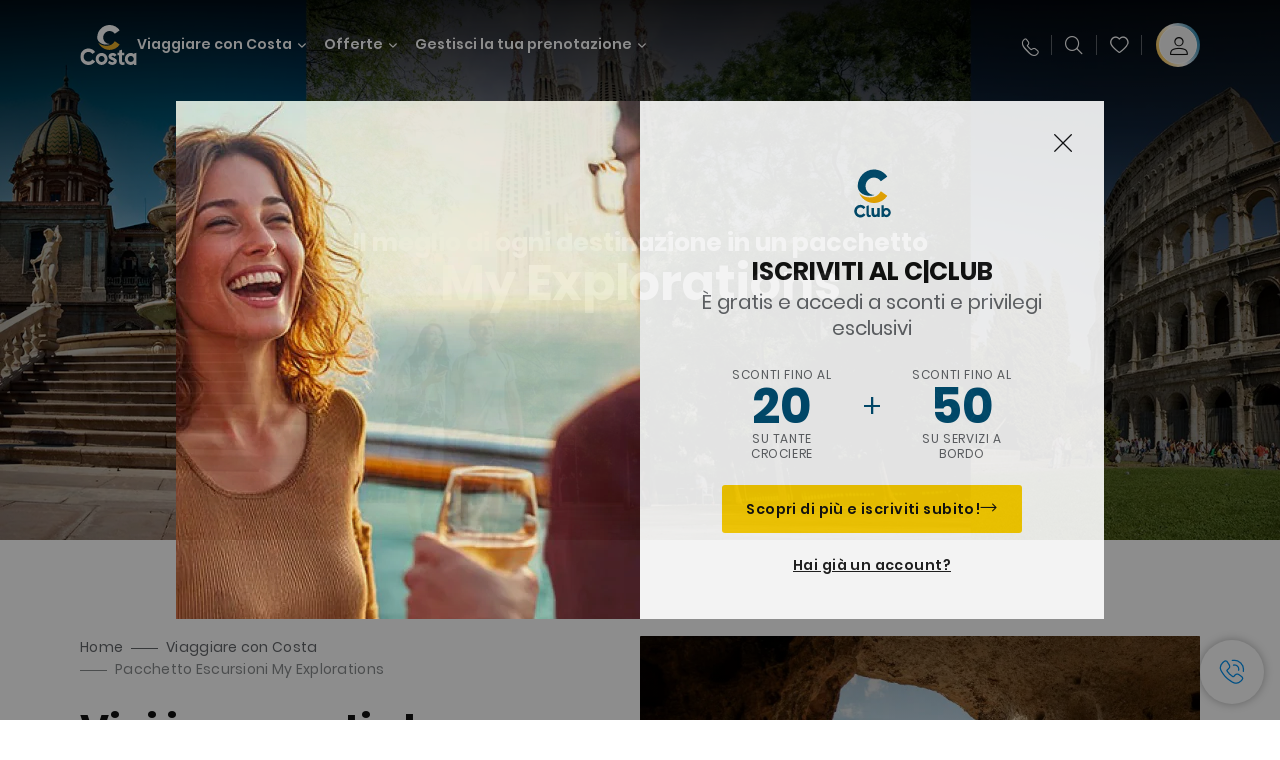

--- FILE ---
content_type: text/html;charset=utf-8
request_url: https://www.costacrociere.it/esperienza/pacchetto-escursioni-myexplorations.html
body_size: 20659
content:

<!DOCTYPE html>
<html lang='it-IT'>
<head><script type="text/javascript" src="https://www.costacrociere.it/assets/220e84b611145fe7cf76645f6e0ba9a84cba01cf403"  ></script><script defer="defer" type="text/javascript" src="https://rum.hlx.page/.rum/@adobe/helix-rum-js@%5E2/dist/rum-standalone.js" data-routing="env=prod,tier=publish,ams=Carnival Corporation"></script>
<link rel="shortcut icon" type="image/x-icon" href="/favicon.ico"/>
<link rel="icon" type="image/png" sizes="32x32" href="/favicon-32x32.png"/>
<link rel="icon" type="image/png" sizes="16x16" href="/favicon-16x16.png"/>
<meta name="viewport" content="width=device-width, initial-scale=1.0, user-scalable=0"/>
<meta http-equiv="content-type" content="text/html; charset=UTF-8"/>
<meta http-equiv="X-UA-Compatible" content="IE=edge"/>
<meta name="theme-color" content="#ffffff"/>
<link rel="preload" as="script" href="https://www.costacrociere.it/assets/220e84b611145fe7cf76645f6e0ba9a84cba01cf403"/><link rel="preload" as="image" href="/content/dam/costa/costa-asset/digital-contents/2026/my-explo-2026/C430_desk_new_myexplo_collage_v3_1680x786.jpg.image.1680.786.high.jpg" imagesrcset="/content/dam/costa/costa-asset/digital-contents/2026/my-explo-2026/C430_desk_new_myexplo_collage_v3_1680x786.jpg.image.1680.786.high.jpg 1x, /content/dam/costa/costa-asset/digital-contents/2026/my-explo-2026/C430_desk_new_myexplo_collage_v3_1680x786.jpg.image.3360.1572.high.jpg 2x" media="(min-width: 1024px)"/>
<link rel="preload" as="image" href="/content/dam/costa/costa-asset/digital-contents/2026/my-explo-2026/C430_tablet_new_myexplo_collage_2048x1536.jpg.image.1024.768.medium.jpg" imagesrcset="/content/dam/costa/costa-asset/digital-contents/2026/my-explo-2026/C430_tablet_new_myexplo_collage_2048x1536.jpg.image.1024.768.medium.jpg 1x, /content/dam/costa/costa-asset/digital-contents/2026/my-explo-2026/C430_tablet_new_myexplo_collage_2048x1536.jpg.image.2048.1536.medium.jpg 2x" media="(min-width: 767px) and (max-width: 1023px)"/>
<link rel="preload" as="image" href="/content/dam/costa/costa-asset/digital-contents/2026/my-explo-2026/C430_img_mob_new_myexplo_collage_562x723.jpg.image.562.723.low.jpg" imagesrcset="/content/dam/costa/costa-asset/digital-contents/2026/my-explo-2026/C430_img_mob_new_myexplo_collage_562x723.jpg.image.562.723.low.jpg 1x, /content/dam/costa/costa-asset/digital-contents/2026/my-explo-2026/C430_img_mob_new_myexplo_collage_562x723.jpg.image.1125.1446.low.jpg 2x" media="(max-width: 766px)"/>
<title>Pacchetto escursioni My Explorations | Costa Crociere</title>
<meta name="description" content="Rendi unica la tua crociera Costa con il pacchetto escursioni My Explorations:
escursioni a scelta tra un mondo di esperienze autentiche!"/>
<meta name="robots" content="noindex, nofollow"/>
<link rel="canonical" href="https://www.costacrociere.it/esperienza/pacchetto-escursioni-myexplorations.html"/>
<meta name="twitter:card" content="Summary"/>
<meta name="twitter:title" content="Pacchetto escursioni My Explorations | Costa Crociere"/>
<meta name="twitter:description" content="Rendi unica la tua crociera Costa con il pacchetto escursioni My Explorations:
escursioni a scelta tra un mondo di esperienze autentiche!"/>
<meta name="twitter:image" content="https://www.costacrociere.it/content/dam/costa/costa-asset/digital-contents/2026/my-explo-2026/C430_desk_new_myexplo_collage_v3_1680x786.jpg"/>
<meta name="twitter:pageUrl" content="https://www.costacrociere.it/esperienza/pacchetto-escursioni-myexplorations.html"/>
<meta property="og:locale" content="it_IT"/>
<meta property="og:title" content="Pacchetto escursioni My Explorations | Costa Crociere"/>
<meta property="og:description" content="Rendi unica la tua crociera Costa con il pacchetto escursioni My Explorations:
escursioni a scelta tra un mondo di esperienze autentiche!"/>
<meta property="og:image" content="https://www.costacrociere.it/content/dam/costa/costa-asset/digital-contents/2026/my-explo-2026/C430_desk_new_myexplo_collage_v3_1680x786.jpg"/>
<meta property="og:url" content="https://www.costacrociere.it/esperienza/pacchetto-escursioni-myexplorations.html"/>
<link rel="stylesheet" href="/etc.clientlibs/settings/wcm/designs/costa/explorebook/resources/main.20260114170822.css"/>
<script>
var configs = {
'urlPrefix': '/content/costa/master_website/it_IT',
'urlPrepend' : '',
'brand': 'costa',
'page': '/content/costa/master_website/it_IT/activity-types/myexplorations-package',
'template': 'discoveryDetailPage',
'pageName': 'costa:it_IT:activity-types:myexplorations-package',
'currencyMap': {"CHF":"CHF","EUR":"€","GBP":"£","DKK":"DKK","USD":"USD","SEK":"SEK","NOK":"NOK","INR":"₹","BRL":"R$","RUB":"₽"},
'legalServiceUrl': 'https://www.costacrociere.it/legal-information.legalContent.json',
'promoServiceUrl': 'https://www.costacrociere.it/promos.promoContent.json',
'searchResultsUrl': 'https://www.costacrociere.it/cruises.html',
'locale': 'it_IT',
'countryCodes' : "",
'taxCurrencyCodes' : "EUR",
'userIdInAppCode' : "Adobe App",
'onboardCreditCurrencyCode' : "",
'agencyId' : "05128",
'agencyIdsMapping' : {},
'apikey' : "",
'jsLibsPath': '/etc.clientlibs/settings/wcm/designs/costa/explorebook/resources/js/',
'disableAnalyticsCookieId': 'disableAnalyticsCookie',
'disablePerfCookieId': 'disablePerfCookie',
'countryOverride': false,
'loginCountryOverride':true,
'enableOccupancy': true,
'enableHeroTileVideoMobile': false,
'enableAudioDescription': false,
'apiTimeOut': 11,
'currencyLocale': 'it_IT',
'allowedQueryParams': [],
'accessibilitySeletedLabel': '',
'topLoyaltyTiers': '',
'currencySymbolPosition': 'left',
'countriesWithCurrency' :  {"default":{"currencyCode":"EUR","currencySymbol":"€","priceFormat":"it_IT"}},
'HSCRange' :  {"infant":3,"child":13},
'isDealPage': 'false',
'isPromoPage': 'false',
'dealCode': '',
'promoCode': '',
'loginPageURL' : 'https://www.costacrociere.it/login.html',
'enableTransparentHeader' : true,
'enableOffersByFare' : true,
'enablePaxByFare' : false,
'showHSCDisclaimer' : true,
'localEnableHeaderVariation' : false,
'roomRelease':'/api/v2/cruise/{cruise_id}/room/select',
'useAPIErrorMessage': true,
'lastSearchCookieDuration': 7,
'useBookingVariation': false,
'showContactIcon': true,
'enableStrikethroughPrices': true,
'restrictedVaxRuleCodes': ['1','51'],
'clubRestaurantTiers': ['Perla_Diamante','Gold','Platinum'],
'excludedLocales': ['fi_FI','nl_NL'],
'shorexFallbackImage': '/content/dam/costa/costa-asset/Excursions/exc-fallback-b2c_00018967_mod2.jpg',
'mastercard3dsEnabled': false,
'ospeServiceUrl': 'https://webcb.costacrociere.it/rule',
'useNewCallbackApi': true,
'currentTimeZone': 'Europe/Rome',
'enableKlarna': true,
'defaultPrefix': '+39',
'enablePriceSpace': false,
'disableDisqSealLink': false,
'disableGlobalHeaderShadow': false,
'globalHeaderOpacity': 80,
'heroOpacity': 40,
'inputCalendarFormat': 'DD/MM/YYYY',
'inputCalendarPlaceholder': 'gg/mm/aaaa',
'enableNewItineraryBestPrice': false,
'useCruiseBestPrice': true,
'enableSeaDestinations': true,
'enableSeaDestinationsMaps': true,
'enableSustainabilityVariation' : false,
'disableFavouriteIcon': false,
'enableNewFlow': true,
'useTariffForPackages': true,
'getCrmIdUrl': '/api/v2/costaservices/customer/email/search',
'enableNewLogInVariation': true,
'enableSetAvailableSchedulingTime': true,
'enableNewConsentsFlow': true,
'enableNewGrqVariation': true,
'costaErrorPageUrl' : 'https://www.costacrociere.it/costa-error-page.html',
'enableNewTileTransfer' : true,
'enableJakalaComponent' : true
};
var general = {
'country': 'IT',
'sectionLevelOne': 'it_IT',
'sectionLevelTwo': 'activity-types',
'sectionLevelThree': '',
'sectionLevelFour': '',
'pageName': 'costa:it_IT:activity-types:myexplorations-package',
'pageChannel': 'costa:it_IT:activity-types',
'pageHier': 'costa:it_IT:activity-types',
'languageSelected':'it',
'customCurrencyCode':'EUR',
'lastVisit':'03/2017',
'marinerID':'',
'loginStatus':'not-loggedin',
'memberLoyaltyLevel':''
};
var dtm_digitalData = {};
dtm_digitalData.general = general;
var userData = sessionStorage && sessionStorage.getItem('userData') ? JSON.parse(sessionStorage.getItem('userData')) : {};
if (userData && userData.mariner) {
window.dtm_digitalData.general.loginStatus = 'loggedin';
window.dtm_digitalData.general.memberLoyaltyLevel = userData.mariner.marinerLevel || '';
}
</script>
<script>
if (configs) {
configs.committeesConfigs = {
'committeesHomePageUrl': 'https://www.costacrociere.it/travel-planet.html',
'searchResultsUrl': 'https://www.costacrociere.it/cruises-committees.html',
'committeesLogo': '/content/dam/costa/costa-asset/Logos/Costa_Logo4c_Negativ.svg',
'disableCallBackCTA': false,
'includedLabel': 'Sconto incluso',
'notIncludedLabel': 'Prezzo scontato del {{discount}}%',
'tariffOpenLabel': 'Sconto del {{discount}}%',
'summaryModuleLabel': 'Sconto applicato del {{discount}}%'
};
}
</script>
<script>
configs.templatePath = '/apps/costa/platform/templates/discoveryDetailTemplate';
</script>
<script>
configs.costaNewsletterInfo = 'https://www.costacrociere.it/newsletterV2.html';
configs.costaNewsletterInfoV2 = 'https://www.costacrociere.it/newsletterV2.html';
</script>
<script>
configs.popup = 'https://www.costacrociere.it/alerts.popup.json';
</script>
<script>
configs.srpFilters = {};
configs.forcedSrpUrl = '';
configs.hideWCBBouble = '';
configs.disableCBWSchedule = {};
configs.enableCbTypeSMS = false;
</script>
<script data-desc="Namespace object">
var SRData = { components: { data: [] }, legalContent: [], promoContent: [] };
var amp;
</script>
<script type="text/javascript" src="https://js-cdn.dynatrace.com/jstag/17b5f144af0/bf28529ejz/fffb080fab724d10_complete.js" crossorigin="anonymous"></script>
<script>
(function() {
var did = configs.disableAnalyticsCookieId, d = decodeURIComponent, cs = document.cookie.split('; ').map(function(c){ return c.split('=')}).reduce(function(a,v){ try {a[v[0]] = JSON.parse(d(v[1]));} catch(e) {a[v[0]] = d(v[1]);} return a;}, {});
(did !== '' && (cs[did] === false || cs[did] === 'false'))  ? console.log('analytics disabled by user') : document.write('<script src="\/\/assets.adobedtm.com\/launch\u002DEN2b2f72424b524f429ae00270b4e77437.min.js" async></' + 'script>');
})();
</script>
<noscript>
</noscript>
<style id="antiClickjack">
body {
display: none !important;
}
</style>
<script>
if (self === top) {
var antiClickjack = document.getElementById("antiClickjack");
antiClickjack.parentNode.removeChild(antiClickjack);
} else {
top.location = self.location;
}
</script>

<script>(window.BOOMR_mq=window.BOOMR_mq||[]).push(["addVar",{"rua.upush":"false","rua.cpush":"true","rua.upre":"false","rua.cpre":"true","rua.uprl":"false","rua.cprl":"false","rua.cprf":"false","rua.trans":"SJ-cdeb82c5-c88e-4a0f-aa57-3247cea5c42f","rua.cook":"false","rua.ims":"false","rua.ufprl":"false","rua.cfprl":"true","rua.isuxp":"false","rua.texp":"norulematch","rua.ceh":"false","rua.ueh":"false","rua.ieh.st":"0"}]);</script>
                              <script>!function(a){var e="https://s.go-mpulse.net/boomerang/",t="addEventListener";if("False"=="True")a.BOOMR_config=a.BOOMR_config||{},a.BOOMR_config.PageParams=a.BOOMR_config.PageParams||{},a.BOOMR_config.PageParams.pci=!0,e="https://s2.go-mpulse.net/boomerang/";if(window.BOOMR_API_key="FFFBN-J83CA-CVNLG-RHS53-U8YBL",function(){function n(e){a.BOOMR_onload=e&&e.timeStamp||(new Date).getTime()}if(!a.BOOMR||!a.BOOMR.version&&!a.BOOMR.snippetExecuted){a.BOOMR=a.BOOMR||{},a.BOOMR.snippetExecuted=!0;var i,_,o,r=document.createElement("iframe");if(a[t])a[t]("load",n,!1);else if(a.attachEvent)a.attachEvent("onload",n);r.src="javascript:void(0)",r.title="",r.role="presentation",(r.frameElement||r).style.cssText="width:0;height:0;border:0;display:none;",o=document.getElementsByTagName("script")[0],o.parentNode.insertBefore(r,o);try{_=r.contentWindow.document}catch(O){i=document.domain,r.src="javascript:var d=document.open();d.domain='"+i+"';void(0);",_=r.contentWindow.document}_.open()._l=function(){var a=this.createElement("script");if(i)this.domain=i;a.id="boomr-if-as",a.src=e+"FFFBN-J83CA-CVNLG-RHS53-U8YBL",BOOMR_lstart=(new Date).getTime(),this.body.appendChild(a)},_.write("<bo"+'dy onload="document._l();">'),_.close()}}(),"".length>0)if(a&&"performance"in a&&a.performance&&"function"==typeof a.performance.setResourceTimingBufferSize)a.performance.setResourceTimingBufferSize();!function(){if(BOOMR=a.BOOMR||{},BOOMR.plugins=BOOMR.plugins||{},!BOOMR.plugins.AK){var e="true"=="true"?1:0,t="",n="gqhc2dqx2qfyo2lmqopa-f-cfbabab67-clientnsv4-s.akamaihd.net",i="false"=="true"?2:1,_={"ak.v":"39","ak.cp":"185822","ak.ai":parseInt("406814",10),"ak.ol":"0","ak.cr":9,"ak.ipv":4,"ak.proto":"http/1.1","ak.rid":"1e1257e5","ak.r":45721,"ak.a2":e,"ak.m":"x","ak.n":"essl","ak.bpcip":"52.14.45.0","ak.cport":39214,"ak.gh":"23.33.25.24","ak.quicv":"","ak.tlsv":"tls1.2","ak.0rtt":"","ak.0rtt.ed":"","ak.csrc":"-","ak.acc":"bbr","ak.t":"1768719262","ak.ak":"hOBiQwZUYzCg5VSAfCLimQ==GA9L1X5xaAbWoRELb2kivVTzij+WRf6Fg4yQB1BZGTTiXGLQ8uva6whsEUwTOfIcWKb+c9KxEQqyU2LiLcX/TI2Uuuh/okoAZHTMu+uuG3bLeR0Cshvnjj70SbZuYyxRmqCwpu9N+avIh9chqrB4UennmZrcqAfeeNhU3RcxWPjHpcmap+z/l8vn4oJe5MMGsmb32/vlG8lCUZ/AB+czzPxOtoJ+A3nuAkTxWKCR68EEnW7C4BEE9hTnqAynXGPR0t4y1dI7IDahSlF4oI2bJ8jz1A5LC1XSxBSisqkbO1wpq1gIzYM+RANLUvnNz99UyKKPhnh6ePvxozA7Gcny4QzndX1NJfP9lkuukj0PExB7JHZwIqdtGP/tHIAvY+EVQcLNDbeATMix8zqDLbQAvJIkmP5VWW7YBXxbjsO9qV8=","ak.pv":"304","ak.dpoabenc":"","ak.tf":i};if(""!==t)_["ak.ruds"]=t;var o={i:!1,av:function(e){var t="http.initiator";if(e&&(!e[t]||"spa_hard"===e[t]))_["ak.feo"]=void 0!==a.aFeoApplied?1:0,BOOMR.addVar(_)},rv:function(){var a=["ak.bpcip","ak.cport","ak.cr","ak.csrc","ak.gh","ak.ipv","ak.m","ak.n","ak.ol","ak.proto","ak.quicv","ak.tlsv","ak.0rtt","ak.0rtt.ed","ak.r","ak.acc","ak.t","ak.tf"];BOOMR.removeVar(a)}};BOOMR.plugins.AK={akVars:_,akDNSPreFetchDomain:n,init:function(){if(!o.i){var a=BOOMR.subscribe;a("before_beacon",o.av,null,null),a("onbeacon",o.rv,null,null),o.i=!0}return this},is_complete:function(){return!0}}}}()}(window);</script></head>
<body><div id="root"></div>
<!-- WCMMODE VAR -->
<!-- Header -->
<header>
<div class="alert-header-wrapper">
<!-- SDI include (path: /content/costa/master_website/it_IT/_jcr_content/globalHeader/globalHeader.nocachecdi.html, resourceType: /apps/costa/platform/components/content/costaGlobalHeader) -->











    
    
        
        <div class="react-component costaGlobalHeader" id="globalHeader" data-id="4514802964134188" data-type="costaGlobalHeader">
            
            	
            
            <script>
                SRData.components.data.push({"type":"costaGlobalHeader","id":"4514802964134188","attributes":{"childComponents":[{"type":"costaClubDrawer","id":"1768658409781","attributes":{"loaderPath":"/content/dam/costa/inventory-assets/yellow_loader_round_bg_white20220208.gif","buttonText":"C|Club Login","loggedButtonText":"Ciao, {{firstName}}","drawerImage":"/content/dam/costa/costa-asset/new-costaclub/tierImages/CClubNotLogged.svg","disableTrimButton":false,"enableQueryParam":true,"welcomeLabel":"Ciao!","dataContractAPI":"https://www.costacrociere.it/alerts.drawerLogin.json","editProfile":{"label":"Modifica Profilo","url":"https://www.costacrociere.it/c-club.html","isExternal":false},"viewProfile":{"label":"Il mio profilo","url":"https://www.costacrociere.it/c-club.html","isExternal":false},"labels":{"logoutLabel":"Esci","pointLabel":"punto","pointsLabel":"punti","loggedTitle":"Ciao {{clubName}}","loginWelcomeMsg":"Accedi, fino al 20% di sconto su tante crociere e fino al 50% su prodotti e servizi di bordo","systemErrorLabel":"Oops! Si è verificato un errore. Verifica di aver inserito correttamente i dati, oppure se preferisci, mettiti in contatto con noi.","loggedDisclaimer":"<p>In qualità di socio C|Club {{tier}} puoi usufruire di molti vantaggi su MyCosta</p>\r\n","optionalSubtitleMsg":"<p>Facendo login almeno 4 volte al mese&nbsp;<b>otterrai 200 punti!</b></p>\r\n","newLoggedDiscountMsg":"<p>In qualità di socio C|Club {{tier}} puoi avere fino al {{discountPercentage}} di sconto e molti altri vantaggi su MyCosta.it</p>\r\n","cardNumberLabel":"<p>Socio C|Club N°&nbsp;<b>{{cardNumber}}&nbsp;</b></p>\r\n"}},"meta":{"render":"dynamic"}},{"type":"globalSearchBarV2","id":"1768658409781","attributes":{"icon":"","adaSearchLabel":"Cerca","searchLabel":"Cerca","lookingForLabel":"Cerchi qualcosa in particolare?","searchPlaceholder":"Scrivi qui","resultsLabel":"{{minNumber}} di {{maxNumber}} risultati","disableTrimButton":false,"siteKey":"5346b822a05d33aaaf2e5bc57ff822d8","searchTipDesc":["Riduci il numero di parole","Controlla lo spelling ","Prova ad utilizzare parole diverse"],"searchTipCopy":"Suggerimenti:","noResultsFound":"Non ci sono risultati per {searchText}","resultsPerPage":10,"resultsPerPreview":2,"viewResultsCta":{"label":"Visualizza tutti i risultati","url":"https://www.costacrociere.it/cerca-sul-sito.html","isExternal":false}},"meta":{"render":"dynamic"}}],"menuText":"Menu","closeButtonText":"Chiudi","disableTrimButton":false,"navigationItems":[{"globalNavigationTitle":"Destinazioni","data":{"firstColumnList":[{"type":"title","title":"DOVE TI PORTIAMO"},{"type":"cta","ctaLink":{"label":"Mediterraneo","url":"https://www.costacrociere.it/destinazioni/mediterraneo.html","isExternal":false},"tag":"Best Seller","blueLink":false},{"type":"cta","ctaLink":{"label":"Mini Crociere","url":"https://www.costacrociere.it/destinazioni/mini-crociere.html","isExternal":false},"blueLink":false},{"type":"cta","ctaLink":{"label":"Europa del Nord e Fiordi","url":"https://www.costacrociere.it/destinazioni/nord-europa.html","isExternal":false},"blueLink":false},{"type":"cta","ctaLink":{"label":"Isole Canarie e Costa Africana","url":"https://www.costacrociere.it/destinazioni/isole-canarie.html","isExternal":false},"blueLink":false},{"type":"cta","ctaLink":{"label":"Caraibi e Antille","url":"https://www.costacrociere.it/destinazioni/caraibi.html","isExternal":false},"blueLink":false},{"type":"cta","ctaLink":{"label":"Sud America","url":"https://www.costacrociere.it/destinazioni/sud-america.html","isExternal":false},"blueLink":false},{"type":"cta","ctaLink":{"label":"Dubai e Medio Oriente","url":"https://www.costacrociere.it/destinazioni/dubai-ed-emirati-arabi.html","isExternal":false},"blueLink":false}],"secondColumnList":[{"type":"cta","ctaLink":{"label":"Crociere Oceaniche","url":"https://www.costacrociere.it/destinazioni/transatlantiche.html","isExternal":false},"blueLink":false},{"type":"cta","ctaLink":{"label":"Crociere Speciali","url":"https://www.costacrociere.it/destinazioni/crociere-speciali.html","isExternal":false},"tag":"Novità","blueLink":false},{"type":"cta","ctaLink":{"label":"Giro del Mondo","url":"https://www.costacrociere.it/destinazioni/giro-del-mondo.html","isExternal":false},"blueLink":false},{"type":"cta","ctaLink":{"label":"Asia","url":"https://www.costacrociere.it/destinazioni/asia.html","isExternal":false},"blueLink":false},{"type":"cta","ctaLink":{"label":"Scopri tutte le destinazioni","url":"https://www.costacrociere.it/destinazioni.html","isExternal":false},"blueLink":true},{"type":"separator"},{"type":"cta","ctaLink":{"label":"Itinerari 2026","url":"https://www.costacrociere.it/crociere-2026.html","isExternal":false},"blueLink":false},{"type":"cta","ctaLink":{"label":"Crociere per periodo","url":"https://www.costacrociere.it/crociere-per-periodo.html","isExternal":false},"blueLink":false},{"type":"cta","ctaLink":{"label":"Live your Wonder","url":"https://www.costacrociere.it/esperienza/live-your-wonder.html","isExternal":false},"blueLink":true}],"thirdColumnList":[{"type":"title","title":"NAVIGA"},{"type":"cta","ctaLink":{"label":"Tutti i Porti","url":"https://www.costacrociere.it/porti.html","isExternal":false},"blueLink":false},{"type":"cta","ctaLink":{"label":"Tutti i Paesi/Regioni","url":"https://www.costacrociere.it/paesi.html","isExternal":false},"blueLink":false},{"type":"cta","ctaLink":{"label":"Tutte le Sea Destinations","url":"https://www.costacrociere.it/sea-destinations.html","isExternal":false},"blueLink":false}],"itemImage":{"showMobileCta":false,"ctaLink":{"isExternal":false},"image":{},"ctaMobileLink":{"isExternal":false}},"isCarousel":false,"isManageBooking":false},"isJustLink":false,"linkUrl":{"isExternal":false},"desktopNavigationTitle":"Viaggiare con Costa","desktopSubtitle":"Il mondo ti aspetta","blockImage":"/content/dam/costa/costa-asset/digital-contents/2024/new-navigation-menu/Immagine_EP_menu_Destinazioni_Gi-674326507_240x240x.jpg"},{"globalNavigationTitle":"Esperienze","data":{"firstColumnList":[{"type":"title","title":"UNA CROCIERA COSTA È..."},{"type":"cta","ctaLink":{"label":"Land Experiences","url":"https://www.costacrociere.it/excursions.html","isExternal":false},"tag":"Novità","blueLink":false},{"type":"cta","ctaLink":{"label":"Gusto","url":"https://www.costacrociere.it/esperienza/ristorazione.html","isExternal":false},"blueLink":false},{"type":"cta","ctaLink":{"label":"Divertimento","url":"https://www.costacrociere.it/esperienza/intrattenimento.html","isExternal":false},"blueLink":false},{"type":"cta","ctaLink":{"label":"Sport & benessere","url":"https://www.costacrociere.it/esperienza/benessere.html","isExternal":false},"blueLink":false},{"type":"cta","ctaLink":{"label":"Cabine","url":"https://www.costacrociere.it/esperienza/cabine.html","isExternal":false},"blueLink":false},{"type":"cta","ctaLink":{"label":"Sostenibilità","url":"https://www.costacrociere.it/esperienza/sostenibilita.html","isExternal":false},"blueLink":false},{"type":"cta","ctaLink":{"label":"Tutte le esperienze","url":"https://www.costacrociere.it/esperienza.html","isExternal":false},"blueLink":true}],"secondColumnList":[{"type":"title","title":"LA VACANZA IDEALE"},{"type":"cta","ctaLink":{"label":"Crociere in famiglia","url":"https://www.costacrociere.it/offerte/speciale-famiglie.html","isExternal":false},"blueLink":false},{"type":"cta","ctaLink":{"label":"Crociere viaggio di nozze","url":"https://www.costacrociere.it/offerte/viaggio-di-nozze.html","isExternal":false},"blueLink":false},{"type":"cta","ctaLink":{"label":"Viaggi Incentive Aziendali","url":"https://www.costacrociere.it/per-aziende.html","isExternal":false},"blueLink":false},{"type":"cta","ctaLink":{"label":"Viaggiare senza barriere","url":"https://www.costacrociere.it/esperienza/crociere-per-disabili.html","isExternal":false},"blueLink":false},{"type":"cta","ctaLink":{"label":"Crociere con volo","url":"https://www.costacrociere.it/crociera-e-volo.html","isExternal":false},"blueLink":false},{"type":"cta","ctaLink":{"label":"Crociere per tutti","url":"https://www.costacrociere.it/crociere-per-tutti.html","isExternal":false},"blueLink":true}],"thirdColumnList":[{"type":"title","title":"INFO UTILI"},{"type":"cta","ctaLink":{"label":"Tutte le nostre tariffe","url":"https://www.costacrociere.it/esperienza/tariffe.html","isExternal":false},"blueLink":false},{"type":"cta","ctaLink":{"label":"Pacchetto escursioni My Explorations","url":"https://www.costacrociere.it/esperienza/pacchetto-escursioni-myexplorations.html","isExternal":false},"tag":"Novità","blueLink":false},{"type":"cta","ctaLink":{"label":"Pacchetti bevande My Drinks","url":"https://www.costacrociere.it/esperienza/pacchetti-bevande.html","isExternal":false},"blueLink":false},{"type":"cta","ctaLink":{"label":"Cosa mettere in valigia","url":"https://www.costacrociere.it/esperienza/servizi/bagagli.html","isExternal":false},"blueLink":false},{"type":"cta","ctaLink":{"label":"Internet & Wi-Fi","url":"https://www.costacrociere.it/esperienza/servizi/wifi.html","isExternal":false},"blueLink":false},{"type":"cta","ctaLink":{"label":"Costa App","url":"https://www.costacrociere.it/app.html","isExternal":false},"blueLink":false}],"itemImage":{"showMobileCta":false,"ctaLink":{"isExternal":false},"image":{},"ctaMobileLink":{"isExternal":false}},"isCarousel":false,"isManageBooking":false},"isJustLink":false,"linkUrl":{"isExternal":false},"desktopNavigationTitle":"Viaggiare con Costa","desktopSubtitle":"Un nuovo modo di viaggiare","blockImage":"/content/dam/costa/costa-asset/digital-contents/2024/new-navigation-menu/Immagine_EP_menu_Esperienze_Gi-1427603601_240x240x.jpg"},{"globalNavigationTitle":"Navi","data":{"items":[{"url":"https://www.costacrociere.it/navi/serena.html","label":"Costa Serena","image":{"alt":"","0":{"1x":"/content/dam/costa/costa-asset/digital-contents/2025/serena-pop/C524_img_serena_pop_546x546.jpg.image.273.273.low.jpg","2x":"/content/dam/costa/costa-asset/digital-contents/2025/serena-pop/C524_img_serena_pop_546x546.jpg.image.546.546.low.jpg","aspectRatio":1.0},"376":{"1x":"/content/dam/costa/costa-asset/digital-contents/2025/serena-pop/C524_img_serena_pop_546x546.jpg.image.273.273.medium.jpg","2x":"/content/dam/costa/costa-asset/digital-contents/2025/serena-pop/C524_img_serena_pop_546x546.jpg.image.546.546.medium.jpg","aspectRatio":1.0},"769":{"1x":"/content/dam/costa/costa-asset/digital-contents/2025/serena-pop/C524_img_serena_pop_546x546.jpg.image.273.273.high.jpg","2x":"/content/dam/costa/costa-asset/digital-contents/2025/serena-pop/C524_img_serena_pop_546x546.jpg.image.546.546.high.jpg","aspectRatio":1.0}}},{"url":"https://www.costacrociere.it/navi/smeralda.html","label":"Costa Smeralda","image":{"alt":"","0":{"1x":"/content/dam/costa/costa-asset/digital-contents/2024/new-navigation-menu/navi/C524_Immagine_card_Costa_Smeralda_546x546.jpg.image.273.273.low.jpg","2x":"/content/dam/costa/costa-asset/digital-contents/2024/new-navigation-menu/navi/C524_Immagine_card_Costa_Smeralda_546x546.jpg.image.546.546.low.jpg","aspectRatio":1.0},"376":{"1x":"/content/dam/costa/costa-asset/digital-contents/2024/new-navigation-menu/navi/C524_Immagine_card_Costa_Smeralda_546x546.jpg.image.273.273.medium.jpg","2x":"/content/dam/costa/costa-asset/digital-contents/2024/new-navigation-menu/navi/C524_Immagine_card_Costa_Smeralda_546x546.jpg.image.546.546.medium.jpg","aspectRatio":1.0},"769":{"1x":"/content/dam/costa/costa-asset/digital-contents/2024/new-navigation-menu/navi/C524_Immagine_card_Costa_Smeralda_546x546.jpg.image.273.273.high.jpg","2x":"/content/dam/costa/costa-asset/digital-contents/2024/new-navigation-menu/navi/C524_Immagine_card_Costa_Smeralda_546x546.jpg.image.546.546.high.jpg","aspectRatio":1.0}}},{"url":"https://www.costacrociere.it/navi/toscana.html","label":"Costa Toscana","image":{"alt":"","0":{"1x":"/content/dam/costa/costa-asset/digital-contents/2024/new-navigation-menu/navi/C524_Immagine_card_Costa_Toscana_546x546.jpg.image.273.273.low.jpg","2x":"/content/dam/costa/costa-asset/digital-contents/2024/new-navigation-menu/navi/C524_Immagine_card_Costa_Toscana_546x546.jpg.image.546.546.low.jpg","aspectRatio":1.0},"376":{"1x":"/content/dam/costa/costa-asset/digital-contents/2024/new-navigation-menu/navi/C524_Immagine_card_Costa_Toscana_546x546.jpg.image.273.273.medium.jpg","2x":"/content/dam/costa/costa-asset/digital-contents/2024/new-navigation-menu/navi/C524_Immagine_card_Costa_Toscana_546x546.jpg.image.546.546.medium.jpg","aspectRatio":1.0},"769":{"1x":"/content/dam/costa/costa-asset/digital-contents/2024/new-navigation-menu/navi/C524_Immagine_card_Costa_Toscana_546x546.jpg.image.273.273.high.jpg","2x":"/content/dam/costa/costa-asset/digital-contents/2024/new-navigation-menu/navi/C524_Immagine_card_Costa_Toscana_546x546.jpg.image.546.546.high.jpg","aspectRatio":1.0}}},{"url":"https://www.costacrociere.it/navi/deliziosa.html","label":"Costa Deliziosa","image":{"alt":"","0":{"1x":"/content/dam/costa/costa-asset/digital-contents/2024/new-navigation-menu/navi/C524_Immagine_card_Costa_Deliziosa_546x546.jpg.image.273.273.low.jpg","2x":"/content/dam/costa/costa-asset/digital-contents/2024/new-navigation-menu/navi/C524_Immagine_card_Costa_Deliziosa_546x546.jpg.image.546.546.low.jpg","aspectRatio":1.0},"376":{"1x":"/content/dam/costa/costa-asset/digital-contents/2024/new-navigation-menu/navi/C524_Immagine_card_Costa_Deliziosa_546x546.jpg.image.273.273.medium.jpg","2x":"/content/dam/costa/costa-asset/digital-contents/2024/new-navigation-menu/navi/C524_Immagine_card_Costa_Deliziosa_546x546.jpg.image.546.546.medium.jpg","aspectRatio":1.0},"769":{"1x":"/content/dam/costa/costa-asset/digital-contents/2024/new-navigation-menu/navi/C524_Immagine_card_Costa_Deliziosa_546x546.jpg.image.273.273.high.jpg","2x":"/content/dam/costa/costa-asset/digital-contents/2024/new-navigation-menu/navi/C524_Immagine_card_Costa_Deliziosa_546x546.jpg.image.546.546.high.jpg","aspectRatio":1.0}}},{"url":"https://www.costacrociere.it/navi/diadema.html","label":"Costa Diadema","image":{"alt":"","0":{"1x":"/content/dam/costa/costa-asset/digital-contents/2024/new-navigation-menu/navi/C524_Immagine_card_Costa_Diadema_546x546.jpg.image.273.273.low.jpg","2x":"/content/dam/costa/costa-asset/digital-contents/2024/new-navigation-menu/navi/C524_Immagine_card_Costa_Diadema_546x546.jpg.image.546.546.low.jpg","aspectRatio":1.0},"376":{"1x":"/content/dam/costa/costa-asset/digital-contents/2024/new-navigation-menu/navi/C524_Immagine_card_Costa_Diadema_546x546.jpg.image.273.273.medium.jpg","2x":"/content/dam/costa/costa-asset/digital-contents/2024/new-navigation-menu/navi/C524_Immagine_card_Costa_Diadema_546x546.jpg.image.546.546.medium.jpg","aspectRatio":1.0},"769":{"1x":"/content/dam/costa/costa-asset/digital-contents/2024/new-navigation-menu/navi/C524_Immagine_card_Costa_Diadema_546x546.jpg.image.273.273.high.jpg","2x":"/content/dam/costa/costa-asset/digital-contents/2024/new-navigation-menu/navi/C524_Immagine_card_Costa_Diadema_546x546.jpg.image.546.546.high.jpg","aspectRatio":1.0}}},{"url":"https://www.costacrociere.it/navi/fascinosa.html","label":"Costa Fascinosa","image":{"alt":"","0":{"1x":"/content/dam/costa/costa-asset/digital-contents/2024/new-navigation-menu/navi/C524_Immagine_card_Costa_Fascinosa_546x546.jpg.image.273.273.low.jpg","2x":"/content/dam/costa/costa-asset/digital-contents/2024/new-navigation-menu/navi/C524_Immagine_card_Costa_Fascinosa_546x546.jpg.image.546.546.low.jpg","aspectRatio":1.0},"376":{"1x":"/content/dam/costa/costa-asset/digital-contents/2024/new-navigation-menu/navi/C524_Immagine_card_Costa_Fascinosa_546x546.jpg.image.273.273.medium.jpg","2x":"/content/dam/costa/costa-asset/digital-contents/2024/new-navigation-menu/navi/C524_Immagine_card_Costa_Fascinosa_546x546.jpg.image.546.546.medium.jpg","aspectRatio":1.0},"769":{"1x":"/content/dam/costa/costa-asset/digital-contents/2024/new-navigation-menu/navi/C524_Immagine_card_Costa_Fascinosa_546x546.jpg.image.273.273.high.jpg","2x":"/content/dam/costa/costa-asset/digital-contents/2024/new-navigation-menu/navi/C524_Immagine_card_Costa_Fascinosa_546x546.jpg.image.546.546.high.jpg","aspectRatio":1.0}}},{"url":"https://www.costacrociere.it/navi/favolosa.html","label":"Costa Favolosa","image":{"alt":"","0":{"1x":"/content/dam/costa/costa-asset/digital-contents/2024/new-navigation-menu/navi/C524_Immagine_card_Costa_Favolosa_546x546.jpg.image.273.273.low.jpg","2x":"/content/dam/costa/costa-asset/digital-contents/2024/new-navigation-menu/navi/C524_Immagine_card_Costa_Favolosa_546x546.jpg.image.546.546.low.jpg","aspectRatio":1.0},"376":{"1x":"/content/dam/costa/costa-asset/digital-contents/2024/new-navigation-menu/navi/C524_Immagine_card_Costa_Favolosa_546x546.jpg.image.273.273.medium.jpg","2x":"/content/dam/costa/costa-asset/digital-contents/2024/new-navigation-menu/navi/C524_Immagine_card_Costa_Favolosa_546x546.jpg.image.546.546.medium.jpg","aspectRatio":1.0},"769":{"1x":"/content/dam/costa/costa-asset/digital-contents/2024/new-navigation-menu/navi/C524_Immagine_card_Costa_Favolosa_546x546.jpg.image.273.273.high.jpg","2x":"/content/dam/costa/costa-asset/digital-contents/2024/new-navigation-menu/navi/C524_Immagine_card_Costa_Favolosa_546x546.jpg.image.546.546.high.jpg","aspectRatio":1.0}}},{"url":"https://www.costacrociere.it/navi/fortuna.html","label":"Costa Fortuna","image":{"alt":"","0":{"1x":"/content/dam/costa/costa-asset/digital-contents/2024/new-navigation-menu/navi/C524_Immagine_card_Costa_Fortuna_546x546.jpg.image.273.273.low.jpg","2x":"/content/dam/costa/costa-asset/digital-contents/2024/new-navigation-menu/navi/C524_Immagine_card_Costa_Fortuna_546x546.jpg.image.546.546.low.jpg","aspectRatio":1.0},"376":{"1x":"/content/dam/costa/costa-asset/digital-contents/2024/new-navigation-menu/navi/C524_Immagine_card_Costa_Fortuna_546x546.jpg.image.273.273.medium.jpg","2x":"/content/dam/costa/costa-asset/digital-contents/2024/new-navigation-menu/navi/C524_Immagine_card_Costa_Fortuna_546x546.jpg.image.546.546.medium.jpg","aspectRatio":1.0},"769":{"1x":"/content/dam/costa/costa-asset/digital-contents/2024/new-navigation-menu/navi/C524_Immagine_card_Costa_Fortuna_546x546.jpg.image.273.273.high.jpg","2x":"/content/dam/costa/costa-asset/digital-contents/2024/new-navigation-menu/navi/C524_Immagine_card_Costa_Fortuna_546x546.jpg.image.546.546.high.jpg","aspectRatio":1.0}}},{"url":"https://www.costacrociere.it/navi/pacifica.html","label":"Costa Pacifica","image":{"alt":"","0":{"1x":"/content/dam/costa/costa-asset/digital-contents/2024/new-navigation-menu/navi/C524_Immagine_card_Costa_Pacifica_546x546.jpg.image.273.273.low.jpg","2x":"/content/dam/costa/costa-asset/digital-contents/2024/new-navigation-menu/navi/C524_Immagine_card_Costa_Pacifica_546x546.jpg.image.546.546.low.jpg","aspectRatio":1.0},"376":{"1x":"/content/dam/costa/costa-asset/digital-contents/2024/new-navigation-menu/navi/C524_Immagine_card_Costa_Pacifica_546x546.jpg.image.273.273.medium.jpg","2x":"/content/dam/costa/costa-asset/digital-contents/2024/new-navigation-menu/navi/C524_Immagine_card_Costa_Pacifica_546x546.jpg.image.546.546.medium.jpg","aspectRatio":1.0},"769":{"1x":"/content/dam/costa/costa-asset/digital-contents/2024/new-navigation-menu/navi/C524_Immagine_card_Costa_Pacifica_546x546.jpg.image.273.273.high.jpg","2x":"/content/dam/costa/costa-asset/digital-contents/2024/new-navigation-menu/navi/C524_Immagine_card_Costa_Pacifica_546x546.jpg.image.546.546.high.jpg","aspectRatio":1.0}}},{"url":"https://www.costacrociere.it/navi.html","label":"Tutte le navi","image":{"alt":"","0":{"1x":"/content/dam/costa/costa-asset/digital-contents/2024/new-navigation-menu/navi/00019400_C524_Costa_tutti_Navi_546x546_v2.jpg.image.273.273.low.jpg","2x":"/content/dam/costa/costa-asset/digital-contents/2024/new-navigation-menu/navi/00019400_C524_Costa_tutti_Navi_546x546_v2.jpg.image.546.546.low.jpg","aspectRatio":1.0},"376":{"1x":"/content/dam/costa/costa-asset/digital-contents/2024/new-navigation-menu/navi/00019400_C524_Costa_tutti_Navi_546x546_v2.jpg.image.273.273.medium.jpg","2x":"/content/dam/costa/costa-asset/digital-contents/2024/new-navigation-menu/navi/00019400_C524_Costa_tutti_Navi_546x546_v2.jpg.image.546.546.medium.jpg","aspectRatio":1.0},"769":{"1x":"/content/dam/costa/costa-asset/digital-contents/2024/new-navigation-menu/navi/00019400_C524_Costa_tutti_Navi_546x546_v2.jpg.image.273.273.high.jpg","2x":"/content/dam/costa/costa-asset/digital-contents/2024/new-navigation-menu/navi/00019400_C524_Costa_tutti_Navi_546x546_v2.jpg.image.546.546.high.jpg","aspectRatio":1.0}}},{"url":"https://www.costacrociere.it/navi/webcam.html","label":"Webcam","image":{"alt":"","0":{"1x":"/content/dam/costa/costa-asset/digital-contents/2024/new-navigation-menu/navi/tablet_costa-crociere-webcam_gi-487592620.jpg.image.273.273.low.jpg","2x":"/content/dam/costa/costa-asset/digital-contents/2024/new-navigation-menu/navi/tablet_costa-crociere-webcam_gi-487592620.jpg.image.546.546.low.jpg","aspectRatio":1.0},"376":{"1x":"/content/dam/costa/costa-asset/digital-contents/2024/new-navigation-menu/navi/tablet_costa-crociere-webcam_gi-487592620.jpg.image.273.273.medium.jpg","2x":"/content/dam/costa/costa-asset/digital-contents/2024/new-navigation-menu/navi/tablet_costa-crociere-webcam_gi-487592620.jpg.image.546.546.medium.jpg","aspectRatio":1.0},"769":{"1x":"/content/dam/costa/costa-asset/digital-contents/2024/new-navigation-menu/navi/tablet_costa-crociere-webcam_gi-487592620.jpg.image.273.273.high.jpg","2x":"/content/dam/costa/costa-asset/digital-contents/2024/new-navigation-menu/navi/tablet_costa-crociere-webcam_gi-487592620.jpg.image.546.546.high.jpg","aspectRatio":1.0}}}],"isCarousel":true,"isManageBooking":false},"isJustLink":false,"linkUrl":{"isExternal":false},"desktopNavigationTitle":"Viaggiare con Costa","desktopSubtitle":"Immaginati già a bordo","blockImage":"/content/dam/costa/costa-asset/digital-contents/2024/new-navigation-menu/Immagine_EP_menu_Navi_00017837_240x240x.jpg"},{"globalNavigationTitle":"Offerte","data":{"firstColumnList":[{"type":"title","title":"DA NON PERDERE"},{"type":"cta","ctaLink":{"label":"Promo All Inclusive","url":"https://www.costacrociere.it/offerte/promo-all-inclusive.html","isExternal":false},"tag":"Novità ","blueLink":false},{"type":"cta","ctaLink":{"label":"Last Minute ","url":"https://www.costacrociere.it/offerte/last-minute.html","isExternal":false},"blueLink":false},{"type":"cta","ctaLink":{"label":"La Crociera della Musica","url":"https://www.costacrociere.it/sanremo-costa-toscana.html","isExternal":false},"tag":"Sanremo 2026","blueLink":false},{"type":"cta","ctaLink":{"label":"Speciale Single","url":"https://www.costacrociere.it/crociere-per-single.html","isExternal":false},"blueLink":false},{"type":"cta","ctaLink":{"label":"Scopri tutte le offerte","url":"https://www.costacrociere.it/offerte.html","isExternal":false},"blueLink":true}],"secondColumnList":[{"type":"title","title":"SPECIALE SOCI C|CLUB"},{"type":"cta","ctaLink":{"label":"Sconti fino al 20%","url":"https://www.costacrociere.it/cruises.html?page=1#occupancy_EUR_anonymous=AA&guestAges=30,30&guestBirthdates=1994-09-18,1994-09-18&group.sort=departDate%20asc&{!tag=offerTag}campaignId_EUR_PRIVILEG=anonymous","isExternal":false},"blueLink":false},{"type":"cta","ctaLink":{"label":"La Crociera C|Club 2026","url":"https://www.costacrociere.it/crociera-c-club-2026.html","isExternal":false},"blueLink":false},{"type":"cta","ctaLink":{"label":"C Magazine","url":"https://cmagazine.costacrociere.it/1-2026it/","isExternal":true},"blueLink":false},{"type":"cta","ctaLink":{"label":"Tutte le offerte del C|Club","url":"https://www.costacrociere.it/c-club.html","isExternal":false},"blueLink":false}],"thirdColumnList":[{"type":"title","title":"PARTNERSHIP E CONVENZIONI"},{"type":"cta","ctaLink":{"label":"Carta Giovani Nazionale","url":"https://www.costacrociere.it/carta-giovani.html","isExternal":false},"blueLink":false},{"type":"cta","ctaLink":{"label":"Costa e Trenitalia","url":"https://www.costacrociere.it/costa-trenitalia.html","isExternal":false},"blueLink":false}],"itemImage":{"showMobileCta":true,"ctaLink":{"label":"Trova una crociera","url":"https://www.costacrociere.it/cruises.html","isExternal":true},"image":{"alt":"","0":{"1x":"/content/dam/costa/costa-asset/digital-contents/2024/new-navigation-menu/Immagine_menu_Aperitivo_poppa_1152_788x1052.jpg.image.272.362.low.jpg","2x":"/content/dam/costa/costa-asset/digital-contents/2024/new-navigation-menu/Immagine_menu_Aperitivo_poppa_1152_788x1052.jpg.image.544.724.low.jpg","aspectRatio":0.7513812154696132},"376":{"1x":"/content/dam/costa/costa-asset/digital-contents/2024/new-navigation-menu/Immagine_menu_Aperitivo_poppa_1152_788x1052.jpg.image.272.362.medium.jpg","2x":"/content/dam/costa/costa-asset/digital-contents/2024/new-navigation-menu/Immagine_menu_Aperitivo_poppa_1152_788x1052.jpg.image.544.724.medium.jpg","aspectRatio":0.7513812154696132},"769":{"1x":"/content/dam/costa/costa-asset/digital-contents/2024/new-navigation-menu/Immagine_menu_Aperitivo_poppa_1152_788x1052.jpg.image.272.362.high.jpg","2x":"/content/dam/costa/costa-asset/digital-contents/2024/new-navigation-menu/Immagine_menu_Aperitivo_poppa_1152_788x1052.jpg.image.544.724.high.jpg","aspectRatio":0.7513812154696132}},"ctaMobileLink":{"label":"Trova una crociera","url":"https://www.costacrociere.it/cruises.html","isExternal":true}},"isCarousel":false,"isManageBooking":false},"isJustLink":false,"linkUrl":{"isExternal":false},"desktopNavigationTitle":"Offerte","desktopSubtitle":"Offerte","blockImage":"/content/dam/costa/costa-asset/digital-contents/2024/new-navigation-menu/Immagine_menu_Aperitivo_poppa_1152_788x1052.jpg"},{"globalNavigationTitle":" Gestisci la tua prenotazione","data":{"firstColumnList":[{"type":"title","title":"SE HAI GIA' UN NUMERO DI PRENOTAZIONE"},{"type":"cta","ctaLink":{"label":"Riepilogo prenotazione e pagamenti","url":"https://www.costacrociere.it/booking/opzione.html","isExternal":false},"blueLink":false},{"type":"cta","ctaLink":{"label":"Completa la crociera su MyCosta","url":"https://mycosta.costacrociere.it/login-page.html","isExternal":false},"blueLink":false},{"type":"cta","ctaLink":{"label":"Fai il web check-in","url":"https://mycosta.costacrociere.it/login-page.html","isExternal":false},"blueLink":false},{"type":"cta","ctaLink":{"label":"Puoi pagare qui la tua crociera","url":"https://www.costacrociere.it/booking/opzione.html","isExternal":false},"blueLink":false},{"type":"cta","ctaLink":{"label":"Ottieni un upgrade di cabina","url":"https://www.costacrociere.it/upgrade-cabina.html","isExternal":false},"blueLink":false},{"type":"cta","ctaLink":{"label":"Scopri il nuovo MyCosta","url":"https://www.costacrociere.it/mycosta.html","isExternal":false},"tag":"Novità","blueLink":false},{"type":"separator"},{"type":"title","title":"SE HAI UN PREVENTIVO"},{"type":"cta","ctaLink":{"label":"Confermalo ora!","url":"https://www.costacrociere.it/booking/opzione.html","isExternal":false},"blueLink":false}],"myCostaItemLogged":{"image":{"alt":"","0":{"1x":"/content/dam/costa/costa-asset/digital-contents/2024/new-navigation-menu/GI_1405539118_card_menu_C524_660x880_v1.jpg.image.272.362.low.jpg","2x":"/content/dam/costa/costa-asset/digital-contents/2024/new-navigation-menu/GI_1405539118_card_menu_C524_660x880_v1.jpg.image.544.724.low.jpg","aspectRatio":0.7513812154696132},"376":{"1x":"/content/dam/costa/costa-asset/digital-contents/2024/new-navigation-menu/GI_1405539118_card_menu_C524_660x880_v1.jpg.image.272.362.medium.jpg","2x":"/content/dam/costa/costa-asset/digital-contents/2024/new-navigation-menu/GI_1405539118_card_menu_C524_660x880_v1.jpg.image.544.724.medium.jpg","aspectRatio":0.7513812154696132},"769":{"1x":"/content/dam/costa/costa-asset/digital-contents/2024/new-navigation-menu/GI_1405539118_card_menu_C524_660x880_v1.jpg.image.272.362.high.jpg","2x":"/content/dam/costa/costa-asset/digital-contents/2024/new-navigation-menu/GI_1405539118_card_menu_C524_660x880_v1.jpg.image.544.724.high.jpg","aspectRatio":0.7513812154696132}},"ctaMyCosta":{"label":"Completa la tua crociera","url":"https://mycosta.costacrociere.it/autologin.html?key=","isExternal":true}},"myCostaItemNotLogged":{"myCostaImage":{"alt":"","0":{"1x":"/content/dam/costa/costa-asset/digital-contents/2024/new-navigation-menu/GI_1405539118_card_menu_C524_660x880_v1.jpg.image.272.362.low.jpg","2x":"/content/dam/costa/costa-asset/digital-contents/2024/new-navigation-menu/GI_1405539118_card_menu_C524_660x880_v1.jpg.image.544.724.low.jpg","aspectRatio":0.7513812154696132},"376":{"1x":"/content/dam/costa/costa-asset/digital-contents/2024/new-navigation-menu/GI_1405539118_card_menu_C524_660x880_v1.jpg.image.272.362.medium.jpg","2x":"/content/dam/costa/costa-asset/digital-contents/2024/new-navigation-menu/GI_1405539118_card_menu_C524_660x880_v1.jpg.image.544.724.medium.jpg","aspectRatio":0.7513812154696132},"769":{"1x":"/content/dam/costa/costa-asset/digital-contents/2024/new-navigation-menu/GI_1405539118_card_menu_C524_660x880_v1.jpg.image.272.362.high.jpg","2x":"/content/dam/costa/costa-asset/digital-contents/2024/new-navigation-menu/GI_1405539118_card_menu_C524_660x880_v1.jpg.image.544.724.high.jpg","aspectRatio":0.7513812154696132}},"webCheckinImage":{"alt":"","0":{"1x":"/content/dam/costa/costa-asset/digital-contents/2024/documenti.jpg.image.272.362.low.jpg","2x":"/content/dam/costa/costa-asset/digital-contents/2024/documenti.jpg.image.544.724.low.jpg","aspectRatio":0.7513812154696132},"376":{"1x":"/content/dam/costa/costa-asset/digital-contents/2024/documenti.jpg.image.272.362.medium.jpg","2x":"/content/dam/costa/costa-asset/digital-contents/2024/documenti.jpg.image.544.724.medium.jpg","aspectRatio":0.7513812154696132},"769":{"1x":"/content/dam/costa/costa-asset/digital-contents/2024/documenti.jpg.image.272.362.high.jpg","2x":"/content/dam/costa/costa-asset/digital-contents/2024/documenti.jpg.image.544.724.high.jpg","aspectRatio":0.7513812154696132}},"ctaWebCheckin":{"label":"Fai il web checkin","url":"https://mycosta.costacrociere.it/login-page.html","isExternal":true},"ctaMyCosta":{"label":"Completa la tua crociera","url":"https://mycosta.costacrociere.it/login-page.html","isExternal":true}},"ticketItem":{"bookingNumberLabel":"Numero di prenotazione","cruiseTitle":"Crociera","days":"giorni","on":"su","noB2CoptionedLabel":"Chiama e conferma","webCheckinCta":{"label":"Fai il web checkin","url":"https://mycosta.costacrociere.it/autologin.html?key=","isExternal":true},"webCheckinCtaMobile":{"label":"Fai il web check-in {{bookingNumber}}","url":"https://mycosta.costacrociere.it/autologin.html?key=","isExternal":true},"optionedCTA":{"label":"Concludi la tua opzione","url":"https://www.costacrociere.it/booking/opzione.html","isExternal":true}},"costaClubLogo":{"alt":"","0":{"1x":"/content/dam/mycosta/homepage-assets/loghi/mycosta_logo_colore.svg","2x":"/content/dam/mycosta/homepage-assets/loghi/mycosta_logo_colore.svg"},"376":{"1x":"/content/dam/mycosta/homepage-assets/loghi/mycosta_logo_colore.svg","2x":"/content/dam/mycosta/homepage-assets/loghi/mycosta_logo_colore.svg"},"769":{"1x":"/content/dam/mycosta/homepage-assets/loghi/mycosta_logo_colore.svg","2x":"/content/dam/mycosta/homepage-assets/loghi/mycosta_logo_colore.svg"}},"isCarousel":false,"isManageBooking":true},"isJustLink":false,"linkUrl":{"isExternal":false},"desktopNavigationTitle":" Gestisci la tua prenotazione","desktopSubtitle":" Gestisci la tua prenotazione","blockImage":"/content/dam/costa/costa-asset/digital-contents/2024/new-navigation-menu/GI_1405539118_card_menu_C524_660x880_v1.jpg"}],"contacts":{"contactsTitle":"800.588.591"},"favourites":{"showIcon":true,"link":{"label":"Travel Backpack","url":"#","isExternal":false}},"enableNewCarouselCollection":false,"allowedAgencies":[],"tiersConfig":[{"avatarTierColor":"linear-gradient(233deg, #0071A3 7%, #002C40 95%)","discountPercentage":"5","tiersCardImage":{"0":{"1x":"/content/dam/costa/costa-asset/engagement-platform/digital-content/C437_blue_864x496.jpg.image.322.474.low.jpg","2x":"/content/dam/costa/costa-asset/engagement-platform/digital-content/C437_blue_864x496.jpg.image.644.948.low.jpg","aspectRatio":0.679324894514768},"376":{"1x":"/content/dam/costa/costa-asset/engagement-platform/digital-content/C437_blue_864x496.jpg.image.322.474.medium.jpg","2x":"/content/dam/costa/costa-asset/engagement-platform/digital-content/C437_blue_864x496.jpg.image.644.948.medium.jpg","aspectRatio":0.679324894514768},"769":{"1x":"/content/dam/costa/costa-asset/engagement-platform/digital-content/C437_blue_864x496.jpg.image.640.942.high.jpg","2x":"/content/dam/costa/costa-asset/engagement-platform/digital-content/C437_blue_864x496.jpg.image.1280.1884.high.jpg","aspectRatio":0.6794055201698513}},"minPoints":0,"maxPoints":0,"icon":"/content/dam/costa-app/common/tier/logo/Icona_CostaClub_Blue_140x140.png","color":"#005271","name":"Blue","id":"Blue"},{"avatarTierColor":"linear-gradient(231deg, #E49E57 11.48%, #C57B31 48.21%, #7D4E20 87.13%)","discountPercentage":"10","tiersCardImage":{"0":{"1x":"/content/dam/costa/costa-asset/engagement-platform/digital-content/C512_img_blue_club_644x950.jpg.image.322.474.low.jpg","2x":"/content/dam/costa/costa-asset/engagement-platform/digital-content/C512_img_blue_club_644x950.jpg.image.644.948.low.jpg","aspectRatio":0.679324894514768},"376":{"1x":"/content/dam/costa/costa-asset/engagement-platform/digital-content/C512_img_blue_club_644x950.jpg.image.322.474.medium.jpg","2x":"/content/dam/costa/costa-asset/engagement-platform/digital-content/C512_img_blue_club_644x950.jpg.image.644.948.medium.jpg","aspectRatio":0.679324894514768},"769":{"1x":"/content/dam/costa/costa-asset/engagement-platform/digital-content/C512_img_blue_club_644x950.jpg.image.640.942.high.jpg","2x":"/content/dam/costa/costa-asset/engagement-platform/digital-content/C512_img_blue_club_644x950.jpg.image.1280.1884.high.jpg","aspectRatio":0.6794055201698513}},"minPoints":1,"maxPoints":5000,"icon":"/content/dam/costa-app/common/tier/logo/Icona_CostaClub_Bronze_140x140.png","color":"#C57B31","name":"Bronze","id":"Bronze"},{"avatarTierColor":"linear-gradient(233deg, #E8E8E8 3.61%, #BDBCBC 93.38%)","discountPercentage":"15","tiersCardImage":{"0":{"1x":"/content/dam/costa/costa-asset/engagement-platform/digital-content/C512_img_silver_club_644x950.jpg.image.322.474.low.jpg","2x":"/content/dam/costa/costa-asset/engagement-platform/digital-content/C512_img_silver_club_644x950.jpg.image.644.948.low.jpg","aspectRatio":0.679324894514768},"376":{"1x":"/content/dam/costa/costa-asset/engagement-platform/digital-content/C512_img_silver_club_644x950.jpg.image.322.474.medium.jpg","2x":"/content/dam/costa/costa-asset/engagement-platform/digital-content/C512_img_silver_club_644x950.jpg.image.644.948.medium.jpg","aspectRatio":0.679324894514768},"769":{"1x":"/content/dam/costa/costa-asset/engagement-platform/digital-content/C512_img_silver_club_644x950.jpg.image.640.942.high.jpg","2x":"/content/dam/costa/costa-asset/engagement-platform/digital-content/C512_img_silver_club_644x950.jpg.image.1280.1884.high.jpg","aspectRatio":0.6794055201698513}},"minPoints":5001,"maxPoints":30000,"icon":"/content/dam/costa-app/common/tier/logo/Icona_CostaClub_Silver_140x140.png","color":"#B5B7B7","name":"Silver","id":"Silver"},{"avatarTierColor":"linear-gradient(236deg, #E5BF64 6.75%, #BD9535 50.7%, #836A2E 93.81%)","discountPercentage":"20","tiersCardImage":{"0":{"1x":"/content/dam/costa/costa-asset/engagement-platform/digital-content/C512_img_gold_club_644x950.jpg.image.322.474.low.jpg","2x":"/content/dam/costa/costa-asset/engagement-platform/digital-content/C512_img_gold_club_644x950.jpg.image.644.948.low.jpg","aspectRatio":0.679324894514768},"376":{"1x":"/content/dam/costa/costa-asset/engagement-platform/digital-content/C512_img_gold_club_644x950.jpg.image.322.474.medium.jpg","2x":"/content/dam/costa/costa-asset/engagement-platform/digital-content/C512_img_gold_club_644x950.jpg.image.644.948.medium.jpg","aspectRatio":0.679324894514768},"769":{"1x":"/content/dam/costa/costa-asset/engagement-platform/digital-content/C512_img_gold_club_644x950.jpg.image.640.942.high.jpg","2x":"/content/dam/costa/costa-asset/engagement-platform/digital-content/C512_img_gold_club_644x950.jpg.image.1280.1884.high.jpg","aspectRatio":0.6794055201698513}},"minPoints":30001,"maxPoints":140000,"icon":"/content/dam/costa-app/common/tier/logo/Icona_CostaClub_Gold_140x140.png","color":"#BD9535","name":"Gold","id":"Gold"},{"avatarTierColor":"linear-gradient(235deg, #BDBCBC 7.4%, #8C8C8C 94.88%)","discountPercentage":"20","tiersCardImage":{"0":{"1x":"/content/dam/costa/costa-asset/engagement-platform/digital-content/C512_img_plat_club_644x950.jpg.image.322.474.low.jpg","2x":"/content/dam/costa/costa-asset/engagement-platform/digital-content/C512_img_plat_club_644x950.jpg.image.644.948.low.jpg","aspectRatio":0.679324894514768},"376":{"1x":"/content/dam/costa/costa-asset/engagement-platform/digital-content/C512_img_plat_club_644x950.jpg.image.322.474.medium.jpg","2x":"/content/dam/costa/costa-asset/engagement-platform/digital-content/C512_img_plat_club_644x950.jpg.image.644.948.medium.jpg","aspectRatio":0.679324894514768},"769":{"1x":"/content/dam/costa/costa-asset/engagement-platform/digital-content/C512_img_plat_club_644x950.jpg.image.640.942.high.jpg","2x":"/content/dam/costa/costa-asset/engagement-platform/digital-content/C512_img_plat_club_644x950.jpg.image.1280.1884.high.jpg","aspectRatio":0.6794055201698513}},"minPoints":140001,"maxPoints":-1,"icon":"/content/dam/costa-app/common/tier/logo/Icona_CostaClub_Platinum_140x140.png","color":"#808487","name":"Platinum","id":"Platinum"}],"headerLogo":{"image":"/content/dam/costa/costa-asset/Logos/Costa_Logo4c_Negativ.svg","alt":"","url":"https://www.costacrociere.it/","imageOpen":"/content/dam/costa/costa-asset/Logos/logo.svg","imageMobile":"/content/dam/costa/costa-asset/Logos/Costa_Logo4c_Negativ.svg","imageMobileOpen":"/content/dam/costa/costa-asset/Logos/logo.svg"},"labels":{"phoneIcon":"Telefono","searchIcon":"Cerca","favoritesIcon":"Preferiti","userIcon":"Utente","shareIcon":"Condividi","starReviewIcon":"Stella recensioni","checkIcon":"Spunta","crossIcon":"Chiudi","plusIcon":"Più","minusIcon":"Meno","embarkationIcon":"Imbarco","dayOnBoardIcon":"Giornata a bordo","navigationIcon":"Navigazione","seaDestinationIcon":"Sea Destination","closeButton":"Chiudi","prevButton":"Precedente","nextButton":"Prossimo","favouriteAddButton":"Aggiungi ai favoriti","favouriteRemoveButton":"Rimuovi dai favoriti","paginationButton":"Impaginazione","deckLabel":"Ponte","cabinNumberLabel":"Numero cabina"},"profile":{"profileCta":"Sconti fino al 20%","globalNavigationTitle":"Profilo","profileLabel":"Accedi/Registrati"}},"meta":{"render":"dynamic"},"services":{"urls":{"shipData":"https://www.costacrociere.it/ships.shipData.{{shipId}}.json","forgotSendEmail":"/api/v2/costaservices/password/forgot/sendMail","siteSearch":"/api/v2/search/{siteKey}?term={searchTerm}&limit={limit_result}&page={pageNo}","bookingDisplayUrl":"/api/v2/costaservices/booking/Display","insertUserAPIUrl":"/api/v2/costaservices/customerInsert","loginAPIUrl":"/api/v2/costaservices/login/details","getLoyaltyScoreCC":"/api/v2/costaservices/loyalty/scoreCC","checkUserAPIUrl":"/api/v2/costaservices/customerCheck","recentlyViewed":"/search/costa_it_IT/recentlyviewed","myCostaUrlEncoder":"/bin/carnivalcorp/rsa-encrypt","agencyDetailsUrl":"/api/v2/cruise/booking/agency","encodeParametersUrl":"/bin/carnivalcorp/aes-encode","moreInfoCruise":"https://www.costacrociere.it/itineraries/{{itineraryId}}/{{cruiseId}}.itineraryTiles.json","forgotSendAEMEmail":"/bin/carnivalcorp/forgot/sendEmail","retrieveBookings":"/api/v2/costaservices/customer/productsRetrieve","getLoyaltyExpirationScore":"/api/v2/costaservices/loyalty/scoreExpiration","logoutAPIUrl":"/api/v2/costaservices/logout","drawerLogin":"https://www.costacrociere.it/alerts.drawerLogin.json"},"headers":{"brand":"costa","locale":"it_IT","country":"IT"}}});
            </script>
        </div>
      
    





</div>
</header>
<main id="main" class="wrapper" tabindex="-1" role="main">
<!-- Content -->
<div class="content-wrapper">
<div class="first-component">
<div class="react-component heroV2" id="costaHero" data-id="3862867288860884" data-type="heroV2">
<script>
SRData.components.data.push({"type":"heroV2","id":"3862867288860884","attributes":{"childComponents":[{"type":"stickyBanner","id":"1768672758718","attributes":{"text":"<p>Tutte le crociere in Super All Inclusive</p>\r\n","mobileText":"<p>Tutte le crociere in Super All Inclusive</p>\r\n","enabledCustomLink":true,"hideOnMobile":false,"enableVariation":false,"secondaryImage":"/content/dam/costa/costa-asset/discovery/lps/thematic/Img_Sticky_Costa_Toscana_370x232.jpg","bestPriceTag":{},"timerTimestamp":"","disableTrimButton":false,"headerLogo":{"image":"/content/dam/costa/costa-asset/Logos/logo.svg","alt":"Costa Crociere","url":"https://www.costacrociere.it/","isExternal":false},"searchResultPageCTA":{"label":"Scegli quando partire","url":"https://www.costacrociere.it/cruises.html","isExternal":false},"mobileSearchResultPageCTA":{"label":"Scegli quando partire","url":"https://www.costacrociere.it/cruises.html?page=1#occupancy_EUR_anonymous=AA&guestAges=30,30&guestBirthdates=1994-02-13,1994-02-13&group.sort=pricelow&{!tag=offerTag}fareType=MYEXPLOR","isExternal":false},"labels":{"dayLabel":"Giorno","secondsLabel":"Secondi","mobileMinutesLabel":"M","daysLabel":"Giorni","mobileDaysLabel":"D","minutesLabel":"Minuti","mobileHoursLabel":"H","mobileSecondsLabel":"S","hoursLabel":"Ore"}},"meta":{"render":"dynamic"}},{"type":"heroTitle","id":"1768672758718","attributes":{"upperTitle":"Il meglio di ogni destinazione in un pacchetto","title":"My Explorations","subtitle":"","hscLabels":{"adultLabel":"Adulti {{serviceCharges.adultAmount}}/notte","childLabel":"Bambini {{serviceCharges.childAmount}}/notte","includedLabel":"<p>Quote di servizio obbligatorie incluse nel prezzo.</p>\r\n","infantLabel":"sotto i 4 anni gratis","notIncludedLabel":"<p>Quote di servizio obbligatorie non incluse nel prezzo: Adulti {{serviceCharges.adultAmount}}/notte</p>\r\n","notIncludedAlternativeLabel":"<p>Quote di servizio obbligatorie non incluse nel prezzo: Adulti {{serviceCharges.adultAmount}}/notte</p>\r\n"},"labels":{"serviceChargeLabel":""}},"meta":{"render":"dynamic"}},{"type":"breadcrumbs","id":"1768672758718","attributes":{"links":[{"label":"Home","url":"https://www.costacrociere.it/"},{"label":"Viaggiare con Costa","url":"https://www.costacrociere.it/esperienza.html"},{"label":"Pacchetto Escursioni My Explorations","url":""}]},"meta":{"render":"dynamic"}},{"type":"costaRatings","id":"1768672758718","attributes":{"labels":{"goodLabel":"Buono","exceptionalLabel":"Eccezionale","countLabel":"<p>basato su <u><b>{{count}} recensioni</b></u></p>\r\n","ratedByUserLabel":"Valutata dai nostri ospiti"},"destinationRatingsThreshold":0,"usps":[{"uspIcon":"/content/dam/costa/costa-asset/discoveryicons/2024/interface/star.svg","uspTitle":"Punteggio di ospiti reali","uspDesc":"<p>Il punteggio esposto insieme al numero totale di recensioni rappresenta la&nbsp;<b>media dei punteggi delle recensioni ricevute dai nostri Ospiti.</b><br>\r\nSolo chi ha fatto una crociera con noi, infatti, può scrivere una recensione compilando il&nbsp;<b>questionario che gli inviamo via mail dopo lo sbarco</b>&nbsp;(dir. UE 2019/2161).</p>\r\n"},{"uspIcon":"/content/dam/costa/costa-asset/discoveryicons/2024/interface/lock-check.svg","uspTitle":"Recensioni imparziali","uspDesc":"<p>Prendiamo in considerazione&nbsp;<b>tutte le recensioni inviate dai nostri Ospiti</b>, siano esse positive o negative, affinchè i viaggiatori possano costruirsi l’idea di crociera attraverso&nbsp;<b>opinioni imparziali e libere da influenze</b>.</p>\r\n"},{"uspIcon":"/content/dam/costa/costa-asset/discoveryicons/2024/travel-sea-land/diamond.svg","uspTitle":"Per migliorare l’esperienza","uspDesc":"<p>Le recensioni dei nostri Ospiti sono fondamentali, perché&nbsp;<b>ci aiutano a migliorare l’esperienza</b>&nbsp;di crociera fino a eccedere le aspettative di chi sceglie di viaggiare con noi.</p>\r\n"}],"icon":"/content/dam/costa/costa-asset/discoveryicons/2024/ecommerce/bestseller_yellow.svg","cta":{"label":"Più informazioni sulle recensioni","url":"https://www.costacrociere.it/recensioni.html","isExternal":true},"drawerHeader":{"drawerTitle":null,"complex":{"bodyTitle":"Lasciati ispirare da chi ha già viaggiato con noi!","headerTitle":"Come calcoliamo il punteggio per ciascuna crociera","detailRating":"Punteggi di dettaglio","generalRating":"Punteggio generale","headerDesc":"Il punteggio generale esposto sulla crociera che stai consultando rappresenta la media dei punteggi di dettaglio relativi alle crociere effettuate con la stessa nave e che fanno scalo negli stessi porti.","itineraryLabel":"Itinerario","shipLabel":"Nave"},"simple":{"headerTitle":"Lasciati ispirare da chi ha già viaggiato con noi!!","image":{"alt":"","0":{"1x":"/content/dam/costa/costa-asset/digital-contents/cruise-tips/cruisetips-drawer-2.jpg.image.335.230.low.jpg","2x":"/content/dam/costa/costa-asset/digital-contents/cruise-tips/cruisetips-drawer-2.jpg.image.670.460.low.jpg","aspectRatio":1.4565217391304348},"376":{"1x":"/content/dam/costa/costa-asset/digital-contents/cruise-tips/cruisetips-drawer-2.jpg.image.585.390.medium.jpg","2x":"/content/dam/costa/costa-asset/digital-contents/cruise-tips/cruisetips-drawer-2.jpg.image.1170.780.medium.jpg","aspectRatio":1.5},"769":{"1x":"/content/dam/costa/costa-asset/digital-contents/cruise-tips/cruisetips-drawer-2.jpg.image.585.390.high.jpg","2x":"/content/dam/costa/costa-asset/digital-contents/cruise-tips/cruisetips-drawer-2.jpg.image.1170.780.high.jpg","aspectRatio":1.5}}}}},"meta":{"render":"dynamic"}}],"subtitle":"","enableSearchBarV2":false,"enableStickyBanner":true,"enableShorexHeroSearch":false,"enableHeroTitle":true,"enableTextToSpeech":false,"filters":{},"heroImage":{"alt":"","0":{"1x":"/content/dam/costa/costa-asset/digital-contents/2026/my-explo-2026/C430_img_mob_new_myexplo_collage_562x723.jpg.image.562.723.low.jpg","2x":"/content/dam/costa/costa-asset/digital-contents/2026/my-explo-2026/C430_img_mob_new_myexplo_collage_562x723.jpg.image.1125.1446.low.jpg","aspectRatio":0.7780082987551867},"376":{"1x":"/content/dam/costa/costa-asset/digital-contents/2026/my-explo-2026/C430_tablet_new_myexplo_collage_2048x1536.jpg.image.1024.768.medium.jpg","2x":"/content/dam/costa/costa-asset/digital-contents/2026/my-explo-2026/C430_tablet_new_myexplo_collage_2048x1536.jpg.image.2048.1536.medium.jpg","aspectRatio":1.3333333333333333},"769":{"1x":"/content/dam/costa/costa-asset/digital-contents/2026/my-explo-2026/C430_desk_new_myexplo_collage_v3_1680x786.jpg.image.1680.786.high.jpg","2x":"/content/dam/costa/costa-asset/digital-contents/2026/my-explo-2026/C430_desk_new_myexplo_collage_v3_1680x786.jpg.image.3360.1572.high.jpg","aspectRatio":2.1374045801526718}},"loadingPosterImage":{"alt":"","0":{"1x":"/content/dam/costa/costa-asset/digital-contents/2026/my-explo-2026/C430_desk_new_myexplo_collage_v3_1680x786.jpg.image.285.214.low.jpg","2x":"/content/dam/costa/costa-asset/digital-contents/2026/my-explo-2026/C430_desk_new_myexplo_collage_v3_1680x786.jpg.image.570.428.low.jpg","aspectRatio":1.3317757009345794},"376":{"1x":"/content/dam/costa/costa-asset/digital-contents/2026/my-explo-2026/C430_desk_new_myexplo_collage_v3_1680x786.jpg.image.324.244.medium.jpg","2x":"/content/dam/costa/costa-asset/digital-contents/2026/my-explo-2026/C430_desk_new_myexplo_collage_v3_1680x786.jpg.image.648.488.medium.jpg","aspectRatio":1.3278688524590163},"769":{"1x":"/content/dam/costa/costa-asset/digital-contents/2026/my-explo-2026/C430_desk_new_myexplo_collage_v3_1680x786.jpg.image.720.540.high.jpg","2x":"/content/dam/costa/costa-asset/digital-contents/2026/my-explo-2026/C430_desk_new_myexplo_collage_v3_1680x786.jpg.image.1440.1080.high.jpg","aspectRatio":1.3333333333333333}},"fullMobileHeight":false,"sameEmbarkDisembarkPort":true},"meta":{"render":"dynamic"},"services":{"urls":{"recentlyViewed":"/search/costa_it_IT/recentlyviewed","cruiseSearch":"/search/costa_it_IT/cruisesearch","destinationRatings":"https://cdn.cruisetips.np11.it/v1/destinationRating/{{destinationId}}","excursions":"/search/costa_it_IT/excursions","retrieveBookings":"/api/v2/costaservices/customer/productsRetrieve","shipRatings":"https://cdn.cruisetips.np11.it/v1/shipRating/{{shipID}}","airportDetails":"https://www.costacrociere.it/airports.airportDetails.{airportId}.json","cruiseList":"/api/v2/cruise/list","exactDatesSearch":"/search/costa_it_IT/handler/daysAvailability","portsRatings":"https://cdn.cruisetips.np11.it/v1/portRating/{{portsOfCall}}"},"headers":{"brand":"costa","locale":"it_IT","country":"IT"}}});
</script>
</div>
</div>
<div class="react-component introComponent" id="introcomponent" data-id="4389840114635867" data-type="introComponent">
<script>
SRData.components.data.push({"type":"introComponent","id":"4389840114635867","attributes":{"childComponents":[{"type":"breadcrumbs","id":"1768672758729","attributes":{"links":[{"label":"Home","url":"https://www.costacrociere.it/"},{"label":"Viaggiare con Costa","url":"https://www.costacrociere.it/esperienza.html"},{"label":"Pacchetto Escursioni My Explorations","url":""}]},"meta":{"render":"dynamic"}}],"title":"<p>Vivi i momenti che contano davvero.</p>\r\n","text":"<p>Con <b>My Explorations</b>, ogni tappa si trasforma in una <b>scoperta autentica</b>, di quelle che restano.<br>\r\n<br>\r\nIn ogni destinazione scegli tra <b>due</b>, <b>tre</b> o <b>quattro esperienze</b>, guidate da esperti locali che conoscono il posto come le loro tasche.<br>\r\n<br>\r\nUn unico pacchetto, super flessibile, che ti lascia solo il meglio: <b>esperienze</b> <b>autentiche</b>, tanta <b>varietà</b> e la <b>libertà</b> di decidere come esplorare.</p>\r\n","underlineTitle":"","mainImage":{"alt":"","0":{"1x":"/content/dam/costa/costa-asset/discovery/lps/my-exploration/Img_2_Desktop_1476x1476.jpg.image.343.343.low.jpg","2x":"/content/dam/costa/costa-asset/discovery/lps/my-exploration/Img_2_Desktop_1476x1476.jpg.image.686.686.low.jpg","aspectRatio":1.0},"376":{"1x":"/content/dam/costa/costa-asset/discovery/lps/my-exploration/Img_2_Desktop_1476x1476.jpg.image.672.672.medium.jpg","2x":"/content/dam/costa/costa-asset/discovery/lps/my-exploration/Img_2_Desktop_1476x1476.jpg.image.1344.1344.medium.jpg","aspectRatio":1.0},"769":{"1x":"/content/dam/costa/costa-asset/discovery/lps/my-exploration/Img_2_Desktop_1476x1476.jpg.image.738.738.high.jpg","2x":"/content/dam/costa/costa-asset/discovery/lps/my-exploration/Img_2_Desktop_1476x1476.jpg.image.1476.1476.high.jpg","aspectRatio":1.0}},"isMainImageRelative":false,"boxesTitle":"Con My Explorations:","boxes":[{"icon":"/content/dam/costa/costa-asset/digital-contents/2024/test-icone-bold/travel-sea-land/itinerary-map.svg","title":"","label":"Tour di qualità sempre inclusi","alt":""},{"icon":"/content/dam/costa/costa-asset/digital-contents/2024/test-icone-bold/users/speak.svg","title":"","label":"Guide esperte che parlano la tua lingua","alt":""},{"icon":"/content/dam/costa/costa-asset/digital-contents/2024/test-icone-bold/travel-sea-land/cultural.svg","title":"","label":"Luoghi da riscoprire in modo autentico","alt":""},{"icon":"/content/dam/costa/costa-asset/digital-contents/2024/test-icone-bold/users/man.svg","title":"","label":"Esperienze a portata di tutti","alt":""}],"disableBreadcrumb":false,"images":[{"alt":"","0":{"1x":"/content/dam/costa/costa-asset/discovery/lps/my-exploration/Img_3_Desktop_528x516.jpg.image.336.336.low.jpg","2x":"/content/dam/costa/costa-asset/discovery/lps/my-exploration/Img_3_Desktop_528x516.jpg.image.672.672.low.jpg","aspectRatio":1.0},"376":{"1x":"/content/dam/costa/costa-asset/discovery/lps/my-exploration/Img_3_Desktop_528x516.jpg.image.336.336.medium.jpg","2x":"/content/dam/costa/costa-asset/discovery/lps/my-exploration/Img_3_Desktop_528x516.jpg.image.672.672.medium.jpg","aspectRatio":1.0},"769":{"1x":"/content/dam/costa/costa-asset/discovery/lps/my-exploration/Img_3_Desktop_528x516.jpg.image.264.258.high.jpg","2x":"/content/dam/costa/costa-asset/discovery/lps/my-exploration/Img_3_Desktop_528x516.jpg.image.528.516.high.jpg","aspectRatio":1.0232558139534884}},{"alt":"","0":{"1x":"/content/dam/costa/costa-asset/discovery/lps/my-exploration/Img_4_Desktop_528x516.jpg.image.336.336.low.jpg","2x":"/content/dam/costa/costa-asset/discovery/lps/my-exploration/Img_4_Desktop_528x516.jpg.image.672.672.low.jpg","aspectRatio":1.0},"376":{"1x":"/content/dam/costa/costa-asset/discovery/lps/my-exploration/Img_4_Desktop_528x516.jpg.image.336.336.medium.jpg","2x":"/content/dam/costa/costa-asset/discovery/lps/my-exploration/Img_4_Desktop_528x516.jpg.image.672.672.medium.jpg","aspectRatio":1.0},"769":{"1x":"/content/dam/costa/costa-asset/discovery/lps/my-exploration/Img_4_Desktop_528x516.jpg.image.264.258.high.jpg","2x":"/content/dam/costa/costa-asset/discovery/lps/my-exploration/Img_4_Desktop_528x516.jpg.image.528.516.high.jpg","aspectRatio":1.0232558139534884}}]},"meta":{"render":"dynamic"}});
</script>
</div>
<div class="experiencefragment">
<div class="xf-content-height">
<div class="shorexInfo basecomponent parbase">
<div class="react-component shorexInfo" id="shorexinfo" data-id="2333040960192596" data-type="shorexInfo">
<script>
SRData.components.data.push({"type":"shorexInfo","id":"2333040960192596","attributes":{"mainTitle":"Tutto quello che devi sapere su My Explorations","disableTrimButton":false,"cards":[{"preTitle":"MUST SEE & DO","title":"Luoghi da non perdere","description":"<p>Con <b>My Explorations</b> li vivi tutti, a modo tuo.<br>\r\n<br>\r\nIn ogni destinazione il pacchetto include le <b><i>See it all</i></b>: esperienze complete che ti fanno vedere tutto ciò che conta, senza stress e senza imprevisti. Perfette se è la tua prima volta o se vuoi spuntare ogni imperdibile dalla lista.<br>\r\n<br>\r\nNei pacchetti&nbsp;creati per il&nbsp;<b>Mediterraneo Orientale</b>, i&nbsp;<b>Caraibi</b>, le&nbsp;<b>Canarie</b> e il <b>Nord Europa</b>, trovi anche una selezione di esperienze <b><i>Icons</i></b>,&nbsp;pensate per chi vuole scoprire la destinazione anche fuori dai soliti percorsi e visitare luoghi iconici in modo più approfondito.<br>\r\n</p>\r\n","mainImage":{"alt":"","0":{"1x":"/content/dam/costa/costa-asset/digital-contents/2025/escursioni/v2-110425/C457_see-it-all-gi_544592208_696x423.jpg.image.311.165.low.jpg","2x":"/content/dam/costa/costa-asset/digital-contents/2025/escursioni/v2-110425/C457_see-it-all-gi_544592208_696x423.jpg.image.622.330.low.jpg","aspectRatio":1.8848484848484848},"376":{"1x":"/content/dam/costa/costa-asset/digital-contents/2025/escursioni/v2-110425/C457_see-it-all-gi_544592208_696x423.jpg.image.365.365.medium.jpg","2x":"/content/dam/costa/costa-asset/digital-contents/2025/escursioni/v2-110425/C457_see-it-all-gi_544592208_696x423.jpg.image.730.730.medium.jpg","aspectRatio":1.0},"769":{"1x":"/content/dam/costa/costa-asset/digital-contents/2025/escursioni/v2-110425/C457_see-it-all-gi_544592208_696x423.jpg.image.256.256.high.jpg","2x":"/content/dam/costa/costa-asset/digital-contents/2025/escursioni/v2-110425/C457_see-it-all-gi_544592208_696x423.jpg.image.512.512.high.jpg","aspectRatio":1.0}},"cta":{"label":"Scopri le \"See it all\" e le \"Icons\"","url":"https://www.costacrociere.it/excursions.html","isExternal":false}},{"preTitle":"LA PROMESSA MY EXPLORATIONS","title":"Perché conviene","description":"<p>Con <b>My Explorations</b> hai la convenienza di scegliere tra le escursioni incluse e le paghi meno rispetto ad acquistarle singolarmente.<br />\r\n<br />\r\nSe sei <b>Socio C|Club</b>, tu e i tuoi compagni di viaggio maggiorenni potete approfittare <b>fino al 25% di sconto </b>su alcune esperienze extra non incluse nel pacchetto.<br />\r\n<br />\r\nE tra itinerari efficaci, accessi veloci e garantiti a luoghi spesso sold out ed esperienze autentiche, <b>My Explorations</b> trasforma ogni porto in un’avventura personale da vivere senza compromessi.</p>\r\n","mainImage":{"alt":"","0":{"1x":"/content/dam/costa/costa-asset/digital-contents/2026/my-explo-2026/C457_Shorex_Info_Gi-1175999898_696x423.jpg.image.311.165.low.jpg","2x":"/content/dam/costa/costa-asset/digital-contents/2026/my-explo-2026/C457_Shorex_Info_Gi-1175999898_696x423.jpg.image.622.330.low.jpg","aspectRatio":1.8848484848484848},"376":{"1x":"/content/dam/costa/costa-asset/digital-contents/2026/my-explo-2026/C457_Shorex_Info_Gi-1175999898_696x423.jpg.image.365.365.medium.jpg","2x":"/content/dam/costa/costa-asset/digital-contents/2026/my-explo-2026/C457_Shorex_Info_Gi-1175999898_696x423.jpg.image.730.730.medium.jpg","aspectRatio":1.0},"769":{"1x":"/content/dam/costa/costa-asset/digital-contents/2026/my-explo-2026/C457_Shorex_Info_Gi-1175999898_696x423.jpg.image.256.256.high.jpg","2x":"/content/dam/costa/costa-asset/digital-contents/2026/my-explo-2026/C457_Shorex_Info_Gi-1175999898_696x423.jpg.image.512.512.high.jpg","aspectRatio":1.0}}}]},"meta":{"render":"dynamic"}});
</script>
</div>
</div>
<div class="shorexInfo basecomponent parbase">
<div class="react-component shorexInfo" id="shorexinfo_236516801" data-id="3518331576833668" data-type="shorexInfo">
<script>
SRData.components.data.push({"type":"shorexInfo","id":"3518331576833668","attributes":{"mainTitle":"","disableTrimButton":false,"cards":[{"preTitle":"FLESSIBILE E MEMORABILE","title":"Ideale per","description":"<p>My Explorations è pensato per chi vuole vivere ogni destinazione al massimo, con esperienze selezionate e strutturate per valorizzare il tempo a terra.&nbsp;</p>\r\n<p>Perfetto se cerchi:</p>\r\n<p>- La libertà di scegliere tra esplorazioni complete o esperienze iconiche<br>\r\n- Pianificazione facile, senza sorprese<br>\r\n- Momenti autentici e ricordi memorabili.</p>\r\n","mainImage":{"alt":"","0":{"1x":"/content/dam/costa/costa-asset/digital-contents/2026/my-explo-2026/C457_Shorex_Info_Gi-1306507500_696x423.jpg.image.311.165.low.jpg","2x":"/content/dam/costa/costa-asset/digital-contents/2026/my-explo-2026/C457_Shorex_Info_Gi-1306507500_696x423.jpg.image.622.330.low.jpg","aspectRatio":1.8848484848484848},"376":{"1x":"/content/dam/costa/costa-asset/digital-contents/2026/my-explo-2026/C457_Shorex_Info_Gi-1306507500_696x423.jpg.image.365.365.medium.jpg","2x":"/content/dam/costa/costa-asset/digital-contents/2026/my-explo-2026/C457_Shorex_Info_Gi-1306507500_696x423.jpg.image.730.730.medium.jpg","aspectRatio":1.0},"769":{"1x":"/content/dam/costa/costa-asset/digital-contents/2026/my-explo-2026/C457_Shorex_Info_Gi-1306507500_696x423.jpg.image.256.256.high.jpg","2x":"/content/dam/costa/costa-asset/digital-contents/2026/my-explo-2026/C457_Shorex_Info_Gi-1306507500_696x423.jpg.image.512.512.high.jpg","aspectRatio":1.0}}},{"preTitle":"SEMPLICE E PERSONALIZZABILE","title":"Come ottenerlo","description":"<p>Aggiungere <b>My Explorations</b> alla tua crociera è semplice: scegli la tariffa <b>Super All Inclusive</b> al momento della prenotazione e il pacchetto è già incluso nel prezzo.<br />\r\n<br />\r\nPotrai poi <b>personalizzare le escursioni</b> su<b> <a href=\"https://mycosta.costacrociere.it/login-page.html\" target=\"_blank\"><i>MyCosta</i></a></b> fino a 48 ore prima della partenza, adattandole al tuo stile di viaggio.<br />\r\n<br />\r\n<b>Prenotare la tua crociera in Super All Inclusive conviene sempre</b>!</p>\r\n","mainImage":{"alt":"","0":{"1x":"/content/dam/costa/costa-asset/digital-contents/2026/my-explo-2026/C457_Shorex_Info_Gi-1298305716_696x423.jpg.image.311.165.low.jpg","2x":"/content/dam/costa/costa-asset/digital-contents/2026/my-explo-2026/C457_Shorex_Info_Gi-1298305716_696x423.jpg.image.622.330.low.jpg","aspectRatio":1.8848484848484848},"376":{"1x":"/content/dam/costa/costa-asset/digital-contents/2026/my-explo-2026/C457_Shorex_Info_Gi-1298305716_696x423.jpg.image.365.365.medium.jpg","2x":"/content/dam/costa/costa-asset/digital-contents/2026/my-explo-2026/C457_Shorex_Info_Gi-1298305716_696x423.jpg.image.730.730.medium.jpg","aspectRatio":1.0},"769":{"1x":"/content/dam/costa/costa-asset/digital-contents/2026/my-explo-2026/C457_Shorex_Info_Gi-1298305716_696x423.jpg.image.256.256.high.jpg","2x":"/content/dam/costa/costa-asset/digital-contents/2026/my-explo-2026/C457_Shorex_Info_Gi-1298305716_696x423.jpg.image.512.512.high.jpg","aspectRatio":1.0}},"cta":{"label":"Scopri prezzi e dettagli","url":"#table","isExternal":false}}]},"meta":{"render":"dynamic"}});
</script>
</div>
</div>
</div>
</div>
<div class="experiencefragment">
<div class="xf-content-height">
<div class="excursionsGallery basecomponent parbase">
<div class="react-component excursionsGallery" id="excursionsgallery" data-id="8769115095185073" data-type="excursionsGallery">
<script>
SRData.components.data.push({"type":"excursionsGallery","id":"8769115095185073","attributes":{"title":"Lasciati ispirare","cta":{"isExternal":false},"disableTrimButton":false,"fromLabel":"Da {{port}}","type":"excursionCodes","imageRenditions":{"alt":"","0":{"1x":".image.274.366.low.jpg","2x":".image.548.732.low.jpg","aspectRatio":0.7486338797814208},"376":{"1x":".image.150.250.medium.jpg","2x":".image.300.500.medium.jpg","aspectRatio":0.6},"769":{"1x":".image.330.567.high.jpg","2x":".image.660.1134.high.jpg","aspectRatio":0.582010582010582}},"enableNewCarouselCollection":false,"filters":[{"codes":["00VD","1288","04AH","01GH","04CJ","0875"],"type":"excursionCodes"}]},"meta":{"render":"dynamic"},"services":{"urls":{"excursions":"/search/costa_it_IT/excursions"},"headers":{"brand":"costa","locale":"it_IT","country":"IT"}}});
</script>
</div>
</div>
</div>
</div>
<div class="copyBlock basecomponent parbase">
<style></style>
<div class="react-component copyBlock" id="copyblock_copy_copy" data-id="4118564580205760" data-type="copyBlock">
<script>
SRData.components.data.push({"type":"copyBlock","id":"4118564580205760","attributes":{"copyBlockList":[{"text":"<h3><b>Pacchetto My Explorations</b></h3>\r\n<p>Perché conviene acquistare il pacchetto in Super All Inclusive al momento dell'acquisto della tua crociera: risparmi fino al 20% rispetto al costo del pacchetto a bordo.</p>\r\n<h4><br>\r\nMediterraneo - crociere di 7 notti<br>\r\n</h4>\r\n<table width=\"100%\" style=\"border-collapse: collapse; border: none;\">\r\n<tbody><tr><td width=\"20%\" style=\"background-color: #e8e8e8; border-bottom: 1px solid #d4d4d4;\">Pacchetto 3 escursioni</td>\r\n<td colspan=\"2\" width=\"40%\" style=\"text-align: center; background-color: #e8e8e8; border-bottom: 1px solid #d4d4d4;\"><b>IN TARIFFA SUPER ALL INCLUSIVE </b></td>\r\n<td width=\"20%\" style=\"text-align: center; background-color: #e8e8e8; border-bottom: 1px solid #d4d4d4;\"><b>ACQUISTO A BORDO </b></td>\r\n</tr><tr><td width=\"20%\" style=\"text-align: center; border-bottom: 1px solid #d4d4d4; background-color: #f6f4f4; font-size: 0.875em;\">Prezzo adulto<br>\r\n</td>\r\n<td colspan=\"2\" width=\"40%\" style=\"text-align: center; border-bottom: 1px solid #d4d4d4; font-size: 0.875em;\">✓ incluso</td>\r\n<td width=\"20%\" style=\"text-align: center; border-bottom: 1px solid #d4d4d4; font-size: 0.875em;\">€159,00</td>\r\n</tr><tr><td width=\"20%\" style=\"text-align: center; border-bottom: 1px solid #d4d4d4; background-color: #f6f4f4; font-size: 0.875em;\">Prezzo bambino</td>\r\n<td colspan=\"2\" width=\"40%\" style=\"text-align: center; border-bottom: 1px solid #d4d4d4; font-size: 0.875em;\">✓ incluso<br>\r\n</td>\r\n<td width=\"20%\" style=\"text-align: center; border-bottom: 1px solid #d4d4d4;\"><spa style=\"font-size: 0.875em;\">€99,00<br>\r\n</spa></td>\r\n</tr></tbody></table>\r\n<h3>&nbsp;</h3>\r\n<h4>Mediterraneo - crociere da più di 7 notti<br>\r\n</h4>\r\n<table width=\"100%\" style=\"border-collapse: collapse; border: none;\">\r\n<tbody><tr><td width=\"20%\" style=\"background-color: #e8e8e8; border-bottom: 1px solid #d4d4d4;\">Pacchetto 4 escursioni</td>\r\n<td colspan=\"2\" width=\"40%\" style=\"text-align: center; background-color: #e8e8e8; border-bottom: 1px solid #d4d4d4;\"><b>IN TARIFFA SUPER ALL INCLUSIVE</b></td>\r\n<td width=\"20%\" style=\"text-align: center; background-color: #e8e8e8; border-bottom: 1px solid #d4d4d4;\"><b>ACQUISTO A BORDO </b></td>\r\n</tr><tr><td width=\"20%\" style=\"text-align: center; border-bottom: 1px solid #d4d4d4; background-color: #f6f4f4; font-size: 0.875em;\">Prezzo adulto<br>\r\n</td>\r\n<td colspan=\"2\" width=\"40%\" style=\"text-align: center; border-bottom: 1px solid #d4d4d4; font-size: 0.875em;\">✓ incluso</td>\r\n<td width=\"20%\" style=\"text-align: center; border-bottom: 1px solid #d4d4d4; font-size: 0.875em;\">€219,00</td>\r\n</tr><tr><td width=\"20%\" style=\"text-align: center; border-bottom: 1px solid #d4d4d4; background-color: #f6f4f4; font-size: 0.875em;\">Prezzo bambino</td>\r\n<td colspan=\"2\" width=\"40%\" style=\"text-align: center; border-bottom: 1px solid #d4d4d4; font-size: 0.875em;\">✓ incluso<br>\r\n</td>\r\n<td width=\"20%\" style=\"text-align: center; border-bottom: 1px solid #d4d4d4;\"><spa style=\"font-size: 0.875em;\">€149,00<br>\r\n</spa></td>\r\n</tr></tbody></table>\r\n<h3>&nbsp;</h3>\r\n<h4>Mediterraneo – Mini Crociere fino a 6 notti<br>\r\n</h4>\r\n<table width=\"100%\" style=\"border-collapse: collapse; border: none;\">\r\n<tbody><tr><td width=\"20%\" style=\"background-color: #e8e8e8; border-bottom: 1px solid #d4d4d4;\">Pacchetto 2 escursioni</td>\r\n<td colspan=\"2\" width=\"40%\" style=\"text-align: center; background-color: #e8e8e8; border-bottom: 1px solid #d4d4d4;\"><b>IN TARIFFA SUPER ALL INCLUSIVE</b></td>\r\n<td width=\"20%\" style=\"text-align: center; background-color: #e8e8e8; border-bottom: 1px solid #d4d4d4;\"><b>ACQUISTO A BORDO </b></td>\r\n</tr><tr><td width=\"20%\" style=\"text-align: center; border-bottom: 1px solid #d4d4d4; background-color: #f6f4f4; font-size: 0.875em;\">Prezzo adulto<br>\r\n</td>\r\n<td colspan=\"2\" width=\"40%\" style=\"text-align: center; border-bottom: 1px solid #d4d4d4; font-size: 0.875em;\">✓ incluso</td>\r\n<td width=\"20%\" style=\"text-align: center; border-bottom: 1px solid #d4d4d4; font-size: 0.875em;\">€109,00</td>\r\n</tr><tr><td width=\"20%\" style=\"text-align: center; border-bottom: 1px solid #d4d4d4; background-color: #f6f4f4; font-size: 0.875em;\">Prezzo bambino</td>\r\n<td colspan=\"2\" width=\"40%\" style=\"text-align: center; border-bottom: 1px solid #d4d4d4; font-size: 0.875em;\">✓ incluso<br>\r\n</td>\r\n<td width=\"20%\" style=\"text-align: center; border-bottom: 1px solid #d4d4d4;\"><spa style=\"font-size: 0.875em;\">€79,00<br>\r\n</spa></td>\r\n</tr></tbody></table>\r\n<h4>&nbsp;</h4>\r\n<h4>Isole Canarie - crociere da 7 notti<br>\r\n</h4>\r\n<table width=\"100%\" style=\"border-collapse: collapse; border: none;\">\r\n<tbody><tr><td width=\"20%\" style=\"background-color: #e8e8e8; border-bottom: 1px solid #d4d4d4;\">Pacchetto 3 escursioni</td>\r\n<td colspan=\"2\" width=\"40%\" style=\"text-align: center; background-color: #e8e8e8; border-bottom: 1px solid #d4d4d4;\"><b>IN TARIFFA SUPER ALL INCLUSIVE</b></td>\r\n<td width=\"20%\" style=\"text-align: center; background-color: #e8e8e8; border-bottom: 1px solid #d4d4d4;\"><b>ACQUISTO A BORDO </b></td>\r\n</tr><tr><td width=\"20%\" style=\"text-align: center; border-bottom: 1px solid #d4d4d4; background-color: #f6f4f4; font-size: 0.875em;\">Prezzo adulto<br>\r\n</td>\r\n<td colspan=\"2\" width=\"40%\" style=\"text-align: center; border-bottom: 1px solid #d4d4d4; font-size: 0.875em;\">✓ incluso</td>\r\n<td width=\"20%\" style=\"text-align: center; border-bottom: 1px solid #d4d4d4; font-size: 0.875em;\">€179,00</td>\r\n</tr><tr><td width=\"20%\" style=\"text-align: center; border-bottom: 1px solid #d4d4d4; background-color: #f6f4f4; font-size: 0.875em;\">Prezzo bambino</td>\r\n<td colspan=\"2\" width=\"40%\" style=\"text-align: center; border-bottom: 1px solid #d4d4d4; font-size: 0.875em;\">✓ incluso<br>\r\n</td>\r\n<td width=\"20%\" style=\"text-align: center; border-bottom: 1px solid #d4d4d4;\"><spa style=\"font-size: 0.875em;\">€119,00<br>\r\n</spa></td>\r\n</tr></tbody></table>\r\n<h4><br>\r\nNord Europa - Fiordi<br>\r\n</h4>\r\n<table width=\"100%\" style=\"border-collapse: collapse; border: none;\">\r\n<tbody><tr><td width=\"20%\" style=\"background-color: #e8e8e8; border-bottom: 1px solid #d4d4d4;\">Pacchetto 4 escursioni</td>\r\n<td colspan=\"2\" width=\"40%\" style=\"text-align: center; background-color: #e8e8e8; border-bottom: 1px solid #d4d4d4;\"><b>IN TARIFFA SUPER ALL INCLUSIVE</b></td>\r\n<td width=\"20%\" style=\"text-align: center; background-color: #e8e8e8; border-bottom: 1px solid #d4d4d4;\"><b>ACQUISTO A BORDO </b></td>\r\n</tr><tr><td width=\"20%\" style=\"text-align: center; border-bottom: 1px solid #d4d4d4; background-color: #f6f4f4; font-size: 0.875em;\">Prezzo adulto<br>\r\n</td>\r\n<td colspan=\"2\" width=\"40%\" style=\"text-align: center; border-bottom: 1px solid #d4d4d4; font-size: 0.875em;\">✓ incluso</td>\r\n<td width=\"20%\" style=\"text-align: center; border-bottom: 1px solid #d4d4d4; font-size: 0.875em;\">-</td>\r\n</tr><tr><td width=\"20%\" style=\"text-align: center; border-bottom: 1px solid #d4d4d4; background-color: #f6f4f4; font-size: 0.875em;\">Prezzo bambino</td>\r\n<td colspan=\"2\" width=\"40%\" style=\"text-align: center; border-bottom: 1px solid #d4d4d4; font-size: 0.875em;\">✓ incluso</td>\r\n<td width=\"20%\" style=\"text-align: center; border-bottom: 1px solid #d4d4d4;\"><spa style=\"font-size: 0.875em;\">-<br>\r\n</spa></td>\r\n</tr></tbody></table>\r\n<h4><br>\r\nDubai e Emirati Arabi - crociere da 7 notti</h4>\r\n<table width=\"100%\" style=\"border-collapse: collapse; border: none;\">\r\n<tbody><tr><td width=\"20%\" style=\"background-color: #e8e8e8; border-bottom: 1px solid #d4d4d4;\">Pacchetto 4 escursioni</td>\r\n<td colspan=\"2\" width=\"40%\" style=\"text-align: center; background-color: #e8e8e8; border-bottom: 1px solid #d4d4d4;\"><b>IN TARIFFA SUPER ALL INCLUSIVE </b></td>\r\n<td width=\"20%\" style=\"text-align: center; background-color: #e8e8e8; border-bottom: 1px solid #d4d4d4;\"><b>ACQUISTO A BORDO</b></td>\r\n</tr><tr><td width=\"20%\" style=\"text-align: center; border-bottom: 1px solid #d4d4d4; background-color: #f6f4f4; font-size: 0.875em;\">Prezzo adulto<br>\r\n</td>\r\n<td colspan=\"2\" width=\"40%\" style=\"text-align: center; border-bottom: 1px solid #d4d4d4; font-size: 0.875em;\">✓ incluso</td>\r\n<td width=\"20%\" style=\"text-align: center; border-bottom: 1px solid #d4d4d4; font-size: 0.875em;\">€249,00</td>\r\n</tr><tr><td width=\"20%\" style=\"text-align: center; border-bottom: 1px solid #d4d4d4; background-color: #f6f4f4; font-size: 0.875em;\">Prezzo bambino</td>\r\n<td colspan=\"2\" width=\"40%\" style=\"text-align: center; border-bottom: 1px solid #d4d4d4; font-size: 0.875em;\">✓ incluso<br>\r\n</td>\r\n<td width=\"20%\" style=\"text-align: center; border-bottom: 1px solid #d4d4d4;\"><spa style=\"font-size: 0.875em;\">€169,00<br>\r\n</spa></td>\r\n</tr></tbody></table>\r\n<h4><br>\r\nCaraibi - crociere da 7 notti</h4>\r\n<table width=\"100%\" style=\"border-collapse: collapse; border: none;\">\r\n<tbody><tr><td width=\"20%\" style=\"background-color: #e8e8e8; border-bottom: 1px solid #d4d4d4;\">Pacchetto 4 escursioni</td>\r\n<td colspan=\"2\" width=\"40%\" style=\"text-align: center; background-color: #e8e8e8; border-bottom: 1px solid #d4d4d4;\"><b>IN TARIFFA SUPER ALL INCLUSIVE </b></td>\r\n<td width=\"20%\" style=\"text-align: center; background-color: #e8e8e8; border-bottom: 1px solid #d4d4d4;\"><b>ACQUISTO A BORDO</b></td>\r\n</tr><tr><td width=\"20%\" style=\"text-align: center; border-bottom: 1px solid #d4d4d4; background-color: #f6f4f4; font-size: 0.875em;\">Prezzo adulto<br>\r\n</td>\r\n<td colspan=\"2\" width=\"40%\" style=\"text-align: center; border-bottom: 1px solid #d4d4d4; font-size: 0.875em;\">✓ incluso</td>\r\n<td width=\"20%\" style=\"text-align: center; border-bottom: 1px solid #d4d4d4; font-size: 0.875em;\">€219,00</td>\r\n</tr><tr><td width=\"20%\" style=\"text-align: center; border-bottom: 1px solid #d4d4d4; background-color: #f6f4f4; font-size: 0.875em;\">Prezzo bambino</td>\r\n<td colspan=\"2\" width=\"40%\" style=\"text-align: center; border-bottom: 1px solid #d4d4d4; font-size: 0.875em;\">✓ incluso<br>\r\n</td>\r\n<td width=\"20%\" style=\"text-align: center; border-bottom: 1px solid #d4d4d4;\"><spa style=\"font-size: 0.875em;\">€149,00</spa></td>\r\n</tr></tbody></table>\r\n<h4><br>\r\nIsole Lofoten e Capo Nord&nbsp;-&nbsp;&nbsp;crociere da più di 7 notti</h4>\r\n<table width=\"100%\" style=\"border-collapse: collapse; border: none;\">\r\n<tbody><tr><td width=\"20%\" style=\"background-color: #e8e8e8; border-bottom: 1px solid #d4d4d4;\">Pacchetto 4 escursioni</td>\r\n<td colspan=\"2\" width=\"40%\" style=\"text-align: center; background-color: #e8e8e8; border-bottom: 1px solid #d4d4d4;\"><b>IN TARIFFA SUPER ALL INCLUSIVE </b></td>\r\n<td width=\"20%\" style=\"text-align: center; background-color: #e8e8e8; border-bottom: 1px solid #d4d4d4;\"><b>ACQUISTO A BORDO </b></td>\r\n</tr><tr><td width=\"20%\" style=\"text-align: center; border-bottom: 1px solid #d4d4d4; background-color: #f6f4f4; font-size: 0.875em;\">Prezzo adulto<br>\r\n</td>\r\n<td colspan=\"2\" width=\"40%\" style=\"text-align: center; border-bottom: 1px solid #d4d4d4; font-size: 0.875em;\">✓ incluso</td>\r\n<td width=\"20%\" style=\"text-align: center; border-bottom: 1px solid #d4d4d4; font-size: 0.875em;\">-</td>\r\n</tr><tr><td width=\"20%\" style=\"text-align: center; border-bottom: 1px solid #d4d4d4; background-color: #f6f4f4; font-size: 0.875em;\">Prezzo bambino</td>\r\n<td colspan=\"2\" width=\"40%\" style=\"text-align: center; border-bottom: 1px solid #d4d4d4; font-size: 0.875em;\">✓ incluso<br>\r\n</td>\r\n<td width=\"20%\" style=\"text-align: center; border-bottom: 1px solid #d4d4d4;\"><spa style=\"font-size: 0.875em;\">-<br>\r\n</spa></td>\r\n</tr></tbody></table>\r\n<h4><br>\r\nGran Bretagna&nbsp; -&nbsp;&nbsp;crociere da più di 7 notti</h4>\r\n<table width=\"100%\" style=\"border-collapse: collapse; border: none;\">\r\n<tbody><tr><td width=\"20%\" style=\"background-color: #e8e8e8; border-bottom: 1px solid #d4d4d4;\">Pacchetto 4 escursioni</td>\r\n<td colspan=\"2\" width=\"40%\" style=\"text-align: center; background-color: #e8e8e8; border-bottom: 1px solid #d4d4d4;\"><b>IN TARIFFA SUPER ALL INCLUSIVE </b></td>\r\n<td width=\"20%\" style=\"text-align: center; background-color: #e8e8e8; border-bottom: 1px solid #d4d4d4;\"><b>ACQUISTO A BORDO </b></td>\r\n</tr><tr><td width=\"20%\" style=\"text-align: center; border-bottom: 1px solid #d4d4d4; background-color: #f6f4f4; font-size: 0.875em;\">Prezzo adulto<br>\r\n</td>\r\n<td colspan=\"2\" width=\"40%\" style=\"text-align: center; border-bottom: 1px solid #d4d4d4; font-size: 0.875em;\">✓ incluso</td>\r\n<td width=\"20%\" style=\"text-align: center; border-bottom: 1px solid #d4d4d4; font-size: 0.875em;\">-</td>\r\n</tr><tr><td width=\"20%\" style=\"text-align: center; border-bottom: 1px solid #d4d4d4; background-color: #f6f4f4; font-size: 0.875em;\">Prezzo bambino</td>\r\n<td colspan=\"2\" width=\"40%\" style=\"text-align: center; border-bottom: 1px solid #d4d4d4; font-size: 0.875em;\">✓ incluso<br>\r\n</td>\r\n<td width=\"20%\" style=\"text-align: center; border-bottom: 1px solid #d4d4d4;\"><spa style=\"font-size: 0.875em;\">-<br>\r\n</spa></td>\r\n</tr></tbody></table>\r\n<h4><br>\r\n<br>\r\nGroenlandia/Islanda - crociere da più di 7 notti</h4>\r\n<table width=\"100%\" style=\"border-collapse: collapse; border: none;\">\r\n<tbody><tr><td width=\"20%\" style=\"background-color: #e8e8e8; border-bottom: 1px solid #d4d4d4;\">Pacchetto 4 escursioni</td>\r\n<td colspan=\"2\" width=\"40%\" style=\"text-align: center; background-color: #e8e8e8; border-bottom: 1px solid #d4d4d4;\"><b>IN TARIFFA SUPER ALL INCLUSIVE </b></td>\r\n<td width=\"20%\" style=\"text-align: center; background-color: #e8e8e8; border-bottom: 1px solid #d4d4d4;\"><b>ACQUISTO A BORDO </b></td>\r\n</tr><tr><td width=\"20%\" style=\"text-align: center; border-bottom: 1px solid #d4d4d4; background-color: #f6f4f4; font-size: 0.875em;\">Prezzo adulto<br>\r\n</td>\r\n<td colspan=\"2\" width=\"40%\" style=\"text-align: center; border-bottom: 1px solid #d4d4d4; font-size: 0.875em;\">✓ incluso</td>\r\n<td width=\"20%\" style=\"text-align: center; border-bottom: 1px solid #d4d4d4; font-size: 0.875em;\">-</td>\r\n</tr><tr><td width=\"20%\" style=\"text-align: center; border-bottom: 1px solid #d4d4d4; background-color: #f6f4f4; font-size: 0.875em;\">Prezzo bambino</td>\r\n<td colspan=\"2\" width=\"40%\" style=\"text-align: center; border-bottom: 1px solid #d4d4d4; font-size: 0.875em;\">✓ incluso<br>\r\n</td>\r\n<td width=\"20%\" style=\"text-align: center; border-bottom: 1px solid #d4d4d4;\"><spa style=\"font-size: 0.875em;\">-<br>\r\n </spa></td>\r\n</tr></tbody></table>\r\n"}],"backgroundToggle":false,"anchorId":"table","removeMargin":false},"meta":{"render":"dynamic"}});
</script>
<script type="text/javascript"></script>
</div>
</div>
<div class="upgradeCabin basecomponent parbase">
<div class="react-component upgradeCabin" id="upgradecabin_copy" data-id="4850426417924515" data-type="upgradeCabin">
<script>
SRData.components.data.push({"type":"upgradeCabin","id":"4850426417924515","attributes":{"title":"Cerca la tua crociera","subtitle":"Parti in Super All Inclusive, il pacchetto My Explorations è incluso!","disableTrimButton":true,"faqCtaLabel":"","termsAndConditionsCtaLabel":"","termsAndConditionsDrawerTitle":"","termsAndConditionsText":"","faqDrawer":{"mobileTitle":"","title":"","icon":"","accordion":[]},"cta":{"label":"Partiamo!","url":"https://www.costacrociere.it/cruises.html?page=1#occupancy_EUR_anonymous=AA&guestAges=30,30&guestBirthdates=1994-02-09,1994-02-09&group.sort=pricelow&{!tag=offerTag}fareType=MYEXPLOR","isExternal":true},"privacyPolicyCta":{"url":"https://www.costacrociere.it/test-np11/digital-contents/revise-pacchetto-escursioni-myexplorations/termini-e-condizioni.html","isExternal":false}},"meta":{"render":"dynamic"}});
</script>
</div>
</div>
</div>
</main>
<!-- Call Me Back -->
<div class="react-component " id="cbWidget" data-id="9836910071261999">
<script>
SRData.components.data.push();
</script>
</div>
<!-- Footer -->
<footer>
<!-- SDI include (path: /content/costa/master_website/it_IT/_jcr_content/footer/footer.nocachecdi.html, resourceType: /apps/costa/platform/components/content/footerV2) -->











    
    
        
        <div class="react-component footerV2" id="footer" data-id="8717788847583725" data-type="footerV2">
            
            	
            
            <script>
                SRData.components.data.push({"type":"footerV2","id":"8717788847583725","attributes":{"legalInfoQuote":"<p>Costa Crociere S.p.A. - Piazza Piccapietra 48, 16121 Genova, Italia - Partita IVA IT 02545900108 - Tutti i diritti riservati</p>\r\n","safetyCertificateImage":"/content/dam/costa/costa-asset/home-page/new-footer-logo/png/GeoTrust_logo_V2.png","safetyCertificateAlt":"","countrySelectorCta":{"label":"Choose your Country/Region","url":"https://www.costacruises.com/welcome.html","isExternal":true,"currentCountry":"Italia","flagIcon":"/content/dam/costa/costa-asset/home-page/svg/it.png"},"skipToContentLabel":"Skip to content","footerLogo":{"image":"/content/dam/costa/costa-asset/home-page/new-footer-logo/svg/costa-logo.svg","alt":"","url":"https://www.costacrociere.it/","isExternal":false},"disableTrimButton":false,"topNavList":[{"accordions":[{"title":"La nostra azienda","sublinkList":[{"subLinkCta":{"label":"Chi siamo","url":"https://www.costacrociere.it/informazioni/azienda.html","isExternal":false}},{"subLinkCta":{"label":"Sostenibilità","url":"https://www.costacrociere.it/sustainability.html","isExternal":true}},{"subLinkCta":{"label":"C Magazine","url":"https://www.costacrociere.it/c-club.html","isExternal":true}},{"subLinkCta":{"label":"Costa News","url":"https://www.costacrociere.it/costa-club/magazine.html","isExternal":false}},{"subLinkCta":{"label":"Dati societari","url":"https://www.costacrociere.it/informazioni/impressum.html","isExternal":true}},{"subLinkCta":{"label":"Lavora con noi","url":"https://career.costacrociere.it/","isExternal":true}},{"subLinkCta":{"label":"Costa Press Center","url":"https://www.costapresscenter.com/costa/profile-portals/press/index.php#/home","isExternal":true}},{"subLinkCta":{"label":"Viaggiare senza barriere","url":"https://www.costacrociere.it/esperienza/crociere-per-disabili.html","isExternal":false}},{"subLinkCta":{"label":"Accessibilità Digitale ","url":"https://www.costacrociere.it/costa-ada-compliance.html","isExternal":false}},{"subLinkCta":{"label":"Codice Etico e di Condotta per i Partner Commerciali","url":"https://www.costacrociere.it/link-utili/codice-etico.html","isExternal":true}}]}]},{"accordions":[{"title":"Servizi per le aziende","sublinkList":[{"subLinkCta":{"label":"Viaggi Incentive Aziendali","url":"https://www.costacrociere.it/per-aziende.html","isExternal":true}},{"subLinkCta":{"label":"Costa Travel Planet","url":"https://www.costacrociere.it/travel-planet.html","isExternal":true}},{"subLinkCta":{"label":"Programma di affiliazione","url":"https://www.costacrociere.it/informazioni/iscriviti.html","isExternal":true}}]}]},{"accordions":[{"title":"Informazioni utili","sublinkList":[{"subLinkCta":{"label":"Contatti","url":"https://www.costacrociere.it/informazioni/contatti.html","isExternal":false}},{"subLinkCta":{"label":"Reclami","url":"https://www.costacrociere.it/reclami.html","isExternal":false}},{"subLinkCta":{"label":"Faq","url":"https://www.costacrociere.it/faq.html","isExternal":false}},{"subLinkCta":{"label":"MyCosta","url":"https://mycosta.costacrociere.it/login-page.html","isExternal":true}},{"subLinkCta":{"label":"Da sapere prima di partire","url":"https://www.costacrociere.it/link-utili/info.html","isExternal":false}},{"subLinkCta":{"label":"Requisiti sanitari di viaggio","url":"https://www.costacrociere.it/ripartiamo-insieme/la-tua-salute-a-bordo.html","isExternal":false}},{"subLinkCta":{"label":"Paga a rate con Klarna","url":"https://www.costacrociere.it/klarna.html","isExternal":false}},{"subLinkCta":{"label":"Assicurazioni","url":"https://www.costacrociere.it/assicurazioni.html","isExternal":false}},{"subLinkCta":{"label":"Condizioni Generali di Contratto","url":"https://www.costacrociere.it/condizioni-generali.html","isExternal":false}},{"subLinkCta":{"label":"Tasse governative - Speciale Islanda e Grecia","url":"https://www.costacrociere.it/2025-grecia-islanda.html","isExternal":false}},{"subLinkCta":{"label":"Informativa pre-contrattuale","url":"https://www.costacrociere.it/informativa-contrattuale.html","isExternal":false}},{"subLinkCta":{"label":"Informativa sulla Privacy","url":"https://www.costacrociere.it/privacy.html","isExternal":false}},{"subLinkCta":{"label":"Informativa sui Cookie","url":"https://www.costacrociere.it/cookie-policy.html","isExternal":false}},{"subLinkCta":{"label":"Preferenze cookie","url":"{{iubenda}}","isExternal":false}},{"subLinkCta":{"label":"Carta dei Diritti del Passeggero","url":"https://www.costacrociere.it/diritti-passeggeri.html","isExternal":false}},{"subLinkCta":{"label":"Indicazioni per la sicurezza a bordo","url":"https://www.costacrociere.it/link-utili/articoli-proibiti-bordo.html","isExternal":false}},{"subLinkCta":{"label":"Travel Agent Locator","url":"https://www.costacrociere.it/travel-agent-locator.html","isExternal":false}},{"subLinkCta":{"label":"Miglior Prezzo Garantito - Form di richiesta","url":"https://www.costacrociere.it/miglior-prezzo-garantito.html","isExternal":false}},{"subLinkCta":{"label":"Mappa del sito","url":"https://www.costacrociere.it/sitemap.html","isExternal":false}}]}]},{"accordions":[{"title":"Costa App, il tuo compagno di crociera","sublinkList":[{"subLinkCta":{"links":[{"image":"/content/dam/costa/costa-asset/home-page/footer/APPLE_Badge_IT2x.png","url":"https://itunes.apple.com/it/app/costa-cruises/id1252963680?l=it&ls=1&mt=8"},{"image":"/content/dam/costa/costa-asset/home-page/footer/GOOGLE_Badge_IT2x.png","url":"https://play.google.com/store/apps/details?id=com.costa.mycosta"}]}}]},{"title":"La nostra Fondazione","sublinkList":[{"subLinkCta":{"url":"https://www.costacrocierefoundation.com/","isExternal":true,"image":"/content/dam/costa/costa-asset/home-page/new-footer-logo/svg/costa-foundation.svg"}}]}]}],"socialList":[{"icon":"instagram","socialIconCta":{"url":"https://www.instagram.com/costacruisesofficial/","isExternal":true}},{"icon":"twitter","socialIconCta":{"url":"https://twitter.com/costacrociere","isExternal":true}},{"icon":"facebook","socialIconCta":{"url":"https://www.facebook.com/CostaCrociere","isExternal":true}},{"icon":"tiktok","socialIconCta":{"url":"https://www.tiktok.com/@costacruisesofficial?lang=it-IT","isExternal":true}},{"icon":"youtube","socialIconCta":{"url":"https://www.youtube.com/costacrociere","isExternal":true}}],"bottomElements":[{"elements":[{"logoImagePath":"/content/dam/costa/costa-asset/home-page/new-footer-logo/svg/master_card_grey_70.svg","imgAlt":""},{"logoImagePath":"/content/dam/costa/costa-asset/home-page/new-footer-logo/svg/visa_grey.svg","imgAlt":""},{"logoImagePath":"/content/dam/costa/costa-asset/home-page/new-footer-logo/svg/amex_grey.svg","imgAlt":""},{"logoImagePath":"/content/dam/costa/costa-asset/home-page/new-footer-logo/svg/paypal_grey.svg","imgAlt":""},{"logoImagePath":"/content/dam/costa/costa-asset/home-page/new-footer-logo/svg/bonifico_grey.svg","imgAlt":""},{"logoImagePath":"/content/dam/costa/costa-asset/home-page/new-footer-logo/svg/klarna_grey.svg","imgAlt":""}],"type":"acceptedPaymentMethodsImages"},{"elements":["Miglior Prezzo Garantito","Online, semplice e sicuro","Blocchi il prezzo senza impegno","Pagamenti flessibili"],"type":"benefitsMessages"}],"labels":{"navigationIcon":"Navigazione","acceptedPaymentMethods":"Metodi di pagamento","minusIcon":"Meno","deckLabel":"Ponte","seaDestinationIcon":"Sea Destination","starReviewIcon":"Stella recensioni","favoritesIcon":"Preferiti","favouriteRemoveButton":"Rimuovi dai favoriti","shareIcon":"Condividi","closeButton":"Chiudi","cabinNumberLabel":"Numero cabina","crossIcon":"Chiudi","checkIcon":"Spunta","prevButton":"Precedente","favouriteAddButton":"Aggiungi ai favoriti","logoLabel":"","phoneIcon":"Telefono","searchIcon":"Cerca","benefitsMessages":"Prenota con noi","embarkationIcon":"Imbarco","nextButton":"Prossimo","plusIcon":"Più","dayOnBoardIcon":"Giornata a bordo","paginationButton":"Impaginazione","safetyCertificate":"Certificati di sicurezza","userIcon":"Utente"}},"meta":{"render":"dynamic"},"services":{"urls":{"forgotSendEmail":"/api/v2/costaservices/password/forgot/sendMail","insertUserAPIUrl":"/api/v2/costaservices/customerInsert","occupancySearch":"/search/costa_it_IT/handler/occupancysearch","specialOffers":"https://www.costacrociere.it/promos.promosDetails.json","loginAPIUrl":"/api/v2/costaservices/login/details","checkUserAPIUrl":"/api/v2/costaservices/customerCheck","alert":"https://www.costacrociere.it/alerts.alertsList.json","callMeBack":"https://www.costacrociere.it/alerts.callMeBack{destinationCode}.json","forgotSendAEMEmail":"/bin/carnivalcorp/forgot/sendEmail","logoutAPIUrl":"/api/v2/costaservices/logout","cruiseData":"https://www.costacrociere.it/itineraries/{{itineraryId}}/{{cruiseId}}.cruiseData.light.json","drawerLogin":"https://www.costacrociere.it/alerts.drawerLogin.json","pushNotification":"/api/v2/costaservices/jakala/push"},"headers":{"brand":"costa","locale":"it_IT","country":"IT"}}});
            </script>
        </div>
      
    





</footer>
<script>
(function (w) {
if (typeof w.CustomEvent === 'function' && /\[native code\]/.test(String(w.CustomEvent))) {
const NativeCE = w.CustomEvent;
Object.defineProperty(w, 'CustomEvent', {
configurable: false,
get() { return NativeCE; },
set(_) { }
});
}
})(window);
</script>
<!-- Custom Footer Libs -->
<script src="https://amp.akamaized.net/hosted/1.1/player.esi?apikey=costacrociere&version=9.0.23"></script>
<script src="/etc.clientlibs/settings/wcm/designs/costa/platform/clientlib-callMeBack.js"></script>
<script src="/etc.clientlibs/settings/wcm/designs/costa/explorebook/resources/main.20260114170822.js"></script>
<script src="/etc.clientlibs/settings/wcm/designs/costa/explorebook/resources/vendor-react.20260114170822.js"></script>
<script src="/etc.clientlibs/settings/wcm/designs/costa/explorebook/resources/vendor-corejs.20260114170822.js"></script>
<!-- Adding JS -->
<!-- Third Party JS include -->
<script src="/content/dam/costa/costa-asset/target-activities/fe-features/js/additionalCommonScript.js?20260116001"></script>
<script src="https://progressive.costa.it/b2c/prod/jquery-3.4.1.min.js"></script>
<script src="/content/dam/costa/customscripts/hide-promo-not-balcon-it.js"></script>
<!-- Service Worker -->
<script src="https://static.fanplayr.com/client/sw-load.js" data-path="/serviceWorker.js"></script>
<!-- Custom Code -->
<script type="text/javascript" nonce="dc5ab8df3633aed20a63e5acce9d7f4a" src="/2TxnlNifpqWtAp5SvsW0PF3W0H4/iOaN2S6rSVtXkw/PW0JTHkTAQ/UmxLHhw/OQQMC"></script></body>
</html>



--- FILE ---
content_type: text/css
request_url: https://www.costacrociere.it/etc.clientlibs/settings/wcm/designs/costa/explorebook/resources/css/61048.1768410556629.css
body_size: 3367
content:
.show-loading-animation .rect-shape,.show-loading-animation .round-shape,.show-loading-animation .text-row,.show-loading-animation.rect-shape,.show-loading-animation.round-shape,.show-loading-animation.text-row{animation:react-placeholder-pulse 1.5s infinite}@keyframes react-placeholder-pulse{0%{opacity:.6}50%{opacity:1}to{opacity:.6}}.heroV2-placeholder{align-items:flex-end;background-color:#ececec;display:flex;height:100%;left:0;position:absolute;top:0;width:100%;z-index:4}.heroV2-placeholder:before{background:linear-gradient(180deg,rgba(0,0,0,.8) .34%,transparent);background-blend-mode:multiply;content:"";height:160px;left:0;position:absolute;top:0;width:100%;z-index:2}.heroV2-placeholder .heroV2-placeholder-content{box-sizing:border-box;margin-left:auto;margin-right:auto;padding-left:20px;padding-right:20px}@media (min-width:768px){.heroV2-placeholder .heroV2-placeholder-content{padding-left:48px;padding-right:48px}}@media (min-width:1024px){.heroV2-placeholder .heroV2-placeholder-content{padding-left:80px;padding-right:80px}}@media (min-width:1552px){.heroV2-placeholder .heroV2-placeholder-content{max-width:1392px;padding-left:0;padding-right:0}}.heroV2-placeholder .heroV2-placeholder-content{margin:0 auto;width:100%}.heroV2-placeholder .placeholder-flex{display:flex}.heroV2-placeholder.heroV2-placeholder__homepage .heroV2-placeholder-content{margin-bottom:40px}.heroV2-placeholder.heroV2-placeholder__heroTitle .heroV2-placeholder-content{margin:0 auto;max-width:742px}@media (min-width:768px){.heroV2-placeholder.heroV2-placeholder__homepage .heroV2-placeholder-content{margin-bottom:75px}}@media (min-width:1024px){.heroV2-placeholder.heroV2-placeholder__homepage .heroV2-placeholder-content{margin-bottom:80px}}@media (min-width:1281px){.heroV2-placeholder.heroV2-placeholder__homepage .heroV2-placeholder-content{margin-bottom:112px}}@media (min-width:1440px){.heroV2-placeholder.heroV2-placeholder__homepage .heroV2-placeholder-content{margin-bottom:170px}}.hero-title{box-sizing:border-box;margin-left:auto;margin-right:auto;padding-left:20px;padding-right:20px;width:100%}@media (min-width:768px){.hero-title{padding-left:48px;padding-right:48px}}@media (min-width:1024px){.hero-title{padding-left:80px;padding-right:80px}}@media (min-width:1552px){.hero-title{max-width:1392px;padding-left:0;padding-right:0}}.hero-title .hero-title--upperTitle{color:#fff;font-family:Poppins-600,Open-Sans-600,Arial,Helvetica,sans-serif;font-size:1rem;font-weight:400;letter-spacing:0;line-height:1.0625rem;margin:0}.hero-title .hero-title--title{color:#fff;font-family:Poppins-700,Open-Sans-700,Arial,Helvetica,sans-serif;font-size:2.5rem;font-weight:400;letter-spacing:0;line-height:3.25rem;margin:0;text-shadow:0 4px 30px rgba(0,0,0,.27)}.hero-title .hero-title__subtitle-sea-destination{line-height:1.3rem;margin-top:8px}.hero-title .hero-title--subtitle,.hero-title .hero-title__subtitle-sea-destination{color:#fff;font-family:Poppins-600,Open-Sans-600,Arial,Helvetica,sans-serif;font-size:1rem;font-weight:400;letter-spacing:0}.hero-title .hero-title--subtitle{line-height:1.625rem;margin:8px 0 0}.hero-title .hero-title--subtitle a{color:#fff;-webkit-text-decoration:none;text-decoration:none}.hero-title .hero-title--subtitle p{display:inline;margin:0;padding:0}.hero-title .hero-title--subtitle .hero-title--subtitle__cta{color:#fff;display:inline-flex;position:relative;-webkit-text-decoration:none;text-decoration:none;vertical-align:bottom}.hero-title .hero-title--subtitle .hero-title--subtitle__cta:after{color:inherit;content:"\E991";font-family:Icomoon;font-size:.625rem;margin-left:8px}.hero-title .hero-title--subtitle b,.hero-title .hero-title--subtitle strong{color:#ffd100}.hero-title .hero-title--subtitle .price-block{border:0;color:#ffd100;display:inline-flex}.hero-title .hero-title--subtitle .price-block .currency{color:#ffd100;font-family:Poppins-600,Open-Sans-600,Arial,Helvetica,sans-serif;font-size:1rem;font-weight:400;letter-spacing:0;line-height:1.625rem}.hero-title .hero-title--subtitle .hero-title--price-wrap,.hero-title .hero-title--subtitle .hero-title--strikethrough-price,.hero-title .hero-title--subtitle .price-block .currency i{display:inline-block}.hero-title .hero-title--subtitle .hero-title--strikethrough-price>.currency,.hero-title .hero-title--subtitle .hero-title--strikethrough-price>.price-block{position:relative}.hero-title .hero-title--subtitle .hero-title--strikethrough-price>.currency:after,.hero-title .hero-title--subtitle .hero-title--strikethrough-price>.price-block:after{background-color:#fff;content:"";height:.1em;left:0;position:absolute;top:50%;transform:translateY(-50%);width:100%}.hero-title .hero-title--subtitle .hero-title--strikethrough-price .currency,.hero-title .hero-title--subtitle .hero-title--strikethrough-price .currency i,.hero-title .hero-title--subtitle .hero-title--strikethrough-price .price-block .currency,.hero-title .hero-title--subtitle .hero-title--strikethrough-price .price-block .currency i{color:#fff;margin:0;padding:0}.hero-title .hero-title--subtitle .hero-title--strikethrough-price{font-family:Poppins-500,Open-Sans-500,Arial,Helvetica,sans-serif;font-size:.875rem;font-weight:400;letter-spacing:0;line-height:1.625rem}.hero-title .hero-title--subtitle .hero-title--strikethrough-price .price-block .currency,.hero-title .hero-title--subtitle .hero-title--strikethrough-price .price-block .currency i{display:inline-flex;font-family:Poppins-500,Open-Sans-500,Arial,Helvetica,sans-serif;font-size:.875rem;font-weight:400;letter-spacing:0;line-height:1.625rem}.hero-title .hero-title--subtitle .hero-title--strikethrough-price>.price-block{margin-left:5px;margin-right:2px}.hero-title .hero-title--subtitle .label-one{display:none}.hero-title .hero-title--service-label{margin-top:8px;text-align:center}.hero-title .hero-title--service-label,.hero-title .hero-title--service-label .hsc-label{color:#fff;font-family:Poppins-500,Open-Sans-500,Arial,Helvetica,sans-serif;font-size:.75rem;font-weight:400;letter-spacing:0;line-height:.875rem}@media (min-width:768px){.hero-title .hero-title--upperTitle{font-size:1.5625rem;line-height:1.625rem}.hero-title .hero-title--title,.hero-title .hero-title--upperTitle{font-family:Poppins-700,Open-Sans-700,Arial,Helvetica,sans-serif;font-weight:400;letter-spacing:0}.hero-title .hero-title--title{font-size:3.0625rem;line-height:3.375rem;text-shadow:0 10px 30px rgba(0,0,0,.37)}.hero-title .hero-title--subtitle{margin-top:16px}.hero-title .hero-title--subtitle,.hero-title .hero-title--subtitle .price-block .currency{font-family:Poppins-600,Open-Sans-600,Arial,Helvetica,sans-serif;font-size:1.25rem;font-weight:400;letter-spacing:0;line-height:1.875rem}.hero-title .hero-title--subtitle .hero-title--strikethrough-price{display:inline-block}.hero-title .hero-title--subtitle .hero-title--strikethrough-price>.currency,.hero-title .hero-title--subtitle .hero-title--strikethrough-price>.price-block{position:relative}.hero-title .hero-title--subtitle .hero-title--strikethrough-price>.currency:after,.hero-title .hero-title--subtitle .hero-title--strikethrough-price>.price-block:after{background-color:#fff;content:"";height:.1em;left:0;position:absolute;top:50%;transform:translateY(-50%);width:100%}.hero-title .hero-title--subtitle .hero-title--strikethrough-price>.price-block{margin-right:2px}.hero-title .hero-title--subtitle .hero-title--strikethrough-price .currency,.hero-title .hero-title--subtitle .hero-title--strikethrough-price .currency i,.hero-title .hero-title--subtitle .hero-title--strikethrough-price .price-block .currency,.hero-title .hero-title--subtitle .hero-title--strikethrough-price .price-block .currency i{color:#fff;margin:0;padding:0}.hero-title .hero-title--subtitle .hero-title--strikethrough-price{font-family:Poppins-500,Open-Sans-500,Arial,Helvetica,sans-serif;font-size:1rem;font-weight:400;letter-spacing:0;line-height:1.625rem}.hero-title .hero-title--subtitle .hero-title--strikethrough-price .price-block .currency,.hero-title .hero-title--subtitle .hero-title--strikethrough-price .price-block .currency i{font-family:Poppins-500,Open-Sans-500,Arial,Helvetica,sans-serif;font-size:1rem;font-weight:400;letter-spacing:0;line-height:1.875rem}}@media (min-width:1024px){.hero-title .hero-title--title{font-size:3.0625rem;line-height:3.375rem}.hero-title .hero-title--title,.hero-title .hero-title__subtitle-sea-destination{font-family:Poppins-700,Open-Sans-700,Arial,Helvetica,sans-serif;font-weight:400;letter-spacing:0}.hero-title .hero-title__subtitle-sea-destination{font-size:1.5625rem;line-height:2.1875rem;margin-top:16px}.hero-title .hero-title--subtitle{font-family:Poppins-700,Open-Sans-700,Arial,Helvetica,sans-serif;font-size:1.25rem;font-weight:400;letter-spacing:0;line-height:1.875rem}.hero-title .hero-title--subtitle .hero-title--subtitle__cta:after{font-size:.875rem}.hero-title .hero-title--subtitle .price-block .currency{font-family:Poppins-700,Open-Sans-700,Arial,Helvetica,sans-serif;font-size:1.25rem;font-weight:400;letter-spacing:0;line-height:1.875rem}.hero-title .hero-title--subtitle .hero-title--strikethrough-price>.price-block{margin-left:8px}.hero-title .hero-title--service-label{margin-top:16px}}@media (min-width:1200px){.hero-title .hero-title--subtitle .price-block .currency{font-family:Poppins-700,Open-Sans-700,Arial,Helvetica,sans-serif;font-size:1.5625rem;font-weight:400;letter-spacing:0;line-height:2.1875rem}.hero-title .hero-title--subtitle .hero-title--strikethrough-price .price-block .currency,.hero-title .hero-title--subtitle .hero-title--strikethrough-price .price-block .currency i{font-family:Poppins-500,Open-Sans-500,Arial,Helvetica,sans-serif;font-size:1.25rem;font-weight:400;letter-spacing:0;line-height:1.625rem}}@media (min-width:1552px){.hero-title .hero-title--title{font-family:Poppins-700,Open-Sans-700,Arial,Helvetica,sans-serif;font-size:4.8125rem;font-weight:400;letter-spacing:0;line-height:6.25rem}.hero-title--strikethrough-price{display:inline-block}.hero-title--strikethrough-price>.currency,.hero-title--strikethrough-price>.price-block{position:relative}.hero-title--strikethrough-price>.currency:after,.hero-title--strikethrough-price>.price-block:after{background-color:#fff;content:"";height:.1em;left:0;position:absolute;top:50%;transform:translateY(-50%);width:100%}.hero-title--strikethrough-price>.price-block{margin-right:2px}.hero-title--strikethrough-price .currency,.hero-title--strikethrough-price .currency i,.hero-title--strikethrough-price .price-block .currency,.hero-title--strikethrough-price .price-block .currency i{color:#fff;margin:0;padding:0}.hero-title--strikethrough-price,.hero-title--strikethrough-price .price-block .currency,.hero-title--strikethrough-price .price-block .currency i{font-family:Poppins-500,Open-Sans-500,Arial,Helvetica,sans-serif;font-size:1.25rem;font-weight:400;letter-spacing:0;line-height:1.625rem}.hero-title--strikethrough-price .price-block .currency,.hero-title--strikethrough-price .price-block .currency i{display:inline-flex}}:root{--max-width:1280px;--max-width-new-funnel:1440px;--max-width-new-hp:1200px;--max-width-full-bleed-image:1920px;--padding-mobile:20px;--padding-tablet:48px;--padding-desktop:80px;--max-width-desktop-large:1392px;--padding-desktop-large:calc(50vw - var(--max-width-desktop-large)/2);--padding-mobile-drawer:20px;--padding-tablet-drawer:32px;--padding-desktop-drawer:32px;--padding-mobile-drawer-negative:-20px;--padding-tablet-drawer-negative:-32px;--padding-desktop-drawer-negative:-32px;--padding-mobile-drawerv2:20px;--padding-tablet-drawerv2:32px;--padding-desktop-drawerv2:32px;--padding-tablet-drawer-close:16px;--padding-tablet-small-drawerv2:16px;--padding-desktop-small-drawerv2:24px;--width-small-drawerv2:300px;--width-tablet-drawerv2:512px;--width-desktop-drawerv2:600px;--width-small-drawerv2-new:399px;--width-tablet-small-drawerv2-new:256px;--max-width-drawer-small:399px;--color-primary1:#0070b9;--color-primary2:#fed230;--color-primary3:#fff;--color-primary4:#063c5d;--color-primary5:#555;--color-primary6:#646363;--color-primary7:#f0efee;--color-primary8:#ccc;--color-primary9:#b4d5ea;--color-primary10:#0c5c94;--color-primary11:#f3f4f5;--color-secondary1:#0a5d90;--color-secondary2:#f6f6f6;--color-secondary3:#999;--color-secondary4:#db0d39;--color-secondary5:#ecd9ce;--color-secondary6:#48b980;--color-secondary7:#ffd300;--color-secondary8:#f2f5f7;--color-secondary9:#2a2a2a;--color-tertiary1:#f5f5f5;--color-tertiary2:#829dae;--color-tertiary3:#0b578b;--color-tertiary4:green;--color-tertiary5:#d4d4d4;--color-tertiary6:#b0b0b0;--color-tertiary7:#ddd;--color-tertiary8:#d1e2ef;--color-tertiary9:#333;--color-lazyload-bg:#f3f3f3;--color-tertiary10:#418ec7;--color-tertiary11:#f9f9f9;--color-tertiary12:#70aad4;--color-tertiary13:#cfe3f1;--color-shadow:rgba(0,0,0,.17);--color-border:rgba(85,85,85,.4);--color-modal-underlay:rgba(0,0,0,.8);--color-media-overlay:rgba(0,0,0,.9);--color-image-overlay:rgba(0,0,0,.5);--color-border-secondary:hsla(0,0%,100%,.5);--color-focus:#3b99fc;--color-shadow-blue:rgba(6,60,93,.7);--color-red-error:#f33;--color-tertiary15:"";--color-tertiary24:"";--color-tertiary26:"";--color-tertiary27:"";--color-tertiary37:"";--color-tertiary16:"";--color-tertiary19:"";--color-tertiary33:"";--color-tertiary45-opacity0:"";--color-tertiary45:"";--color-tertiary56:"";--color-tertiary47:"";--color-tertiary17:"";--color-tertiary36:"";--color-tertiary49:"";--color-tertiary50:#777;--color-tertiary25:#8f8f8f;--color-tier-ambra:#bb5b00;--color-tier-aqua:#0d838f;--color-tier-corallo:#e42a19;--color-tier-perla:#6f6f6f;--color-tier-oro:#9a6e00;--color-tier-diamante:#757575;--color-tier-light-ambra:#efa057;--color-tier-light-aqua:#71c5c9;--color-tier-light-corallo:#e67b5e;--color-tier-light-perla:#c0b5a9;--color-tier-light-oro:#c9aa75;--color-tier-light-diamante:#b5bbbc;--color-tier-gray:#ececec;--color-tier-light-gray:#c5c5c5;--color-tier-very-light-gray:#e2e2e2;--color-tier-strong-blue:#0f72ba;--color-tier-dark-gray:#8f8f8f;--color-tier-very-dark-gray:#616161;--color-tier-bright-blue:#4576f3;--color-tier-very-dark-blue:#00233d;--color-new-funnel-black:#111;--color-new-funnel-black2:#111;--color-new-funnel-dark-gray:#353d40;--color-new-funnel-gray:#63666a;--color-new-funnel-yellow:#ffd100;--color-new-funnel-yellow2:#f9b104;--color-new-funnel-orange:#fbbc2f;--color-new-funnel-dark-orange:#f74a14;--color-new-funnel-blue:#1c7df0;--color-new-funnel-dark-blue:#0061bf;--color-new-funnel-dark-blue2:#004c6f;--color-new-funnel-ultra-dark-blue:#003569;--color-new-funnel-light-blue:#b6e5fd;--color-new-funnel-light-blue2:#94c7ed;--color-new-funnel-light-blue3:#e8f7fc;--color-new-funnel-light-gray:#a9a9a9;--color-new-funnel-light-gray2:#e0e0e0;--color-new-funnel-light-gray3:#d9d9d6;--color-new-funnel-light-gray4:#888b8d;--color-new-funnel-light-gray5:#a7a8aa;--color-new-funnel-disabled:#8c8c8c;--color-new-funnel-faded-yellow:#f9dc65;--color-new-funnel-dark-yellow:#ffc500;--color-new-funnel-light-red:#f84a13;--color-new-funnel-red:#ff4d4f;--color-new-funnel-red2:#f54251;--color-new-funnel-dark-red:#e52e3d;--color-new-funnel-green-success:#00b994;--color-new-funnel-green-success2:#00a383;--color-new-funnel-green-success3:#00b96c;--color-new-funnel-yellow-disabled:#fff1b3;--color-new-funnel-gold:#f9b000;--color-new-funnel-pale-orange:#fcf0ec;--color-new-funnel-pale-gray:#a7a8aa;--color-new-funnel-white-transparent:hsla(0,0%,100%,.84);--color-new-funnel-green-travelag:#2ab607;--color-new-funnel-mustard-yellow:#ffdc65;--color-new-funnel-quarz-blue:#0074a3;--swiper-preloader-color:#000;--color-costa-club-blue:#004f74;--color-costa-club-blue2:#005f89;--color-costa-club-green-success:#00a15e;--color-costa-club-green-success2:#f2fcf8;--figma-gray1:#f3f4f5;--figma-gray3:#dcdee0;--figma-gray4:#c8cacc;--figma-gray5:#a5a7aa;--figma-gray8:#292929;--figma-gray7:#585b5e;--figma-gray6:#86898d;--base-font-size:16px;--font-base:"Poppins-400","Open-Sans",Arial,Helvetica,sans-serif;--font-regular:"Poppins-400","Open-Sans-Regular",Arial,Helvetica,sans-serif;--font-italic:"Poppins-400-Italic","Open-Sans-Italic",Arial,Helvetica,sans-serif;--font-bold:"Poppins-600","Open-Sans-Bold",Arial,Helvetica,sans-serif;--font-bold-italic:"Poppins-600-Italic","Open-Sans-Bold-Italic",Arial,Helvetica,sans-serif;--font-light:"Poppins-300","Open-Sans-Light",Arial,Helvetica,sans-serif;--font-light-italic:"Poppins-300-Italic","Open-Sans-Light-Italic",Arial,Helvetica,sans-serif;--font-semi-bold:"Poppins-500","Open-Sans-Semi-Bold",Arial,Helvetica,sans-serif;--font-semi-bold-italic:"Poppins-500-Italic","Open-Sans-Semi-Bold-Italic",Arial,Helvetica,sans-serif;--font-condensed-bold:"Poppins-600","Open-Sans-Condensed-Bold",Arial,Helvetica,sans-serif;--font-condensed-light:"Poppins-300","Open-Sans-Condensed-Light",Arial,Helvetica,sans-serif;--font-condensed-light-italic:"Poppins-300-Italic","Open-Sans-Condensed-Light-Italic",Arial,Helvetica,sans-serif;--font-magneton-regular:"Magneton-Regular",Arial,Helvetica,sans-serif;--font-magneton-light:"Magneton-Light",Arial,Helvetica,sans-serif;--font-magneton-bold:"Magneton-Bold",Arial,Helvetica,sans-serif;--font-museo-100:"Museo-100","Open-Sans-Light",Arial,Helvetica,sans-serif;--font-museo-300:"Museo-300","Open-Sans",Arial,Helvetica,sans-serif;--font-museo-500:"Museo-500","Open-Sans-Semi-Bold",Arial,Helvetica,sans-serif;--font-museo-700:"Museo-700","Open-Sans-Bold",Arial,Helvetica,sans-serif;--font-museo-900:"Museo-900","Open-Sans-Bold",Arial,Helvetica,sans-serif;--font-poppins-100:"Poppins-100","Open-Sans-Light",Arial,Helvetica,sans-serif;--font-poppins-200:"Poppins-200","Open-Sans-Light",Arial,Helvetica,sans-serif;--font-poppins-300:"Poppins-300","Open-Sans",Arial,Helvetica,sans-serif;--font-poppins-400:"Poppins-400","Open-Sans",Arial,Helvetica,sans-serif;--font-poppins-500:"Poppins-500","Open-Sans-Semi-Bold",Arial,Helvetica,sans-serif;--font-poppins-600:"Poppins-600","Open-Sans-Semi-Bold",Arial,Helvetica,sans-serif;--font-poppins-700:"Poppins-700","Open-Sans-Bold",Arial,Helvetica,sans-serif;--font-poppins-800:"Poppins-800","Open-Sans-Bold",Arial,Helvetica,sans-serif;--font-poppins-900:"Poppins-900","Open-Sans-Bold",Arial,Helvetica,sans-serif;--font-icomoon:"Icomoon";--font-cta-demi:"";--font-cta:"";--font-cta-SabonLTStd-Italic:"";--font-body1:"";--font-body2-bold:"";--font-body2-demi:"";--font-small-text:"";--font-neutra-text-demi:"";--font-neutra-text-bold:"";--font-legend:"";--font-h4-demi:"";--font-cta-book:"";--icon-check:"~platform-theme/images/check.png";--opaque-background1:rgba(0,0,0,.3);--opaque-background2:rgba(0,0,0,.5);--gradient-image:linear-gradient(180deg,rgba(0,0,0,.6) 0%,rgba(0,0,0,.2) 59%,transparent);--gradient-image-cruise:linear-gradient(180deg,rgba(0,0,0,.9) 0%,rgba(0,0,0,.22) 80%,transparent);--gradient-image-hero:linear-gradient(0deg,rgba(0,0,0,.6) 0%,rgba(0,0,0,.22) 55%,transparent);--gradient-profile-blue-icon:linear-gradient(233deg,#0071a3 7%,#002c40 95%);--gradient-profile-bronze-icon:linear-gradient(231deg,#e49e57 11.48%,#c57b31 48.21%,#7d4e20 87.13%);--gradient-profile-silver-icon:linear-gradient(233deg,#e8e8e8 3.61%,#bdbcbc 93.38%);--gradient-profile-gold-icon:linear-gradient(236deg,#e5bf64 6.75%,#bd9535 50.7%,#836a2e 93.81%);--gradient-profile-platinum-icon:linear-gradient(235deg,#bdbcbc 7.4%,#8c8c8c 94.88%);--herov2-height:552px;--herov2-full-height:667px;--globalheaderv2-height:90px;--hero-hub-height:376px}@media (min-width:768px){:root{--herov2-height:900px;--herov2-full-height:900px;--hero-hub-height:436px}}@media (min-width:1024px){:root{--herov2-height:900px;--herov2-full-height:900px;--hero-hub-height:540px}}.costa-ratings{color:#111;margin-bottom:16px}.costa-ratings .pre-rating-label{font-family:Poppins-600,Open-Sans-600,Arial,Helvetica,sans-serif;font-size:.75rem;font-weight:400;letter-spacing:0;line-height:1.16875rem}.costa-rating-container,.costa-ratings{align-items:center;display:flex;flex-wrap:wrap;gap:4px;z-index:2}.cta-drawer{color:inherit;cursor:pointer;display:flex;display:contents;flex-wrap:wrap;font-family:Poppins-400,Open-Sans-400,Arial,Helvetica,sans-serif;font-size:.875rem;font-weight:400;gap:6px;letter-spacing:0;line-height:1.1875rem}.costa-rating-wrapper{align-items:center;display:flex;gap:8px}.costa-rating-wrapper .costa-rating-title{font-family:Poppins-400,Open-Sans-400,Arial,Helvetica,sans-serif;font-size:.875rem;font-weight:400;letter-spacing:0;line-height:1.21875rem}.costa-rating-wrapper .rating-container{display:flex;gap:2px}.costa-rating-wrapper .rating-container.hide-empty .star:before{display:none}.costa-rating-wrapper .rating-container .img-rating{height:32px;margin-right:8px;width:32px}.costa-rating-wrapper .rating-container .star{height:18px;position:relative;width:18px}.costa-rating-wrapper .rating-container .star:before{color:#ccc;content:"\e9c2";font-family:Icomoon;height:100%;left:0;position:absolute;top:0;width:100%}.costa-rating-wrapper .rating-container .star.filled:after,.costa-rating-wrapper .rating-container .star.half-filled:after{color:#ffc500;content:"\e9c2";font-family:Icomoon;height:100%;left:0;overflow:hidden;position:absolute;top:0;width:45%}.costa-rating-wrapper .rating-container .star.filled:after{width:100%}.rating-label{font-family:Poppins-600,Open-Sans-600,Arial,Helvetica,sans-serif;font-size:.875rem;font-weight:400;letter-spacing:0;line-height:1.1875rem}.costa-ratings-drawer.drawerV2 .drawerV2-panel .drawerV2-panel-top .drawerV2-panel-top--center .drawer-title{margin-right:0;padding:0 16px}@media (min-width:768px){.costa-ratings{margin:16px 0 24px}.costa-ratings .pre-rating-label{font-family:Poppins-500,Open-Sans-500,Arial,Helvetica,sans-serif;font-size:.875rem;font-weight:400;letter-spacing:0;line-height:1.16875rem}}@media (min-width:1024px){.rating-label{font-family:Poppins-600,Open-Sans-600,Arial,Helvetica,sans-serif;font-size:.875rem;font-weight:400;letter-spacing:0;line-height:1.3rem}.costa-ratings .costa-rating-container .costa-ratings-bcd__content{flex-wrap:wrap}.costa-ratings .costa-rating-container .costa-ratings-bcd__content:first-child{flex-shrink:0}}

--- FILE ---
content_type: text/css
request_url: https://www.costacrociere.it/etc.clientlibs/settings/wcm/designs/costa/explorebook/resources/css/56701.1768410556629.css
body_size: 5394
content:
:root{--max-width:1280px;--max-width-new-funnel:1440px;--max-width-new-hp:1200px;--max-width-full-bleed-image:1920px;--padding-mobile:20px;--padding-tablet:48px;--padding-desktop:80px;--max-width-desktop-large:1392px;--padding-desktop-large:calc(50vw - var(--max-width-desktop-large)/2);--padding-mobile-drawer:20px;--padding-tablet-drawer:32px;--padding-desktop-drawer:32px;--padding-mobile-drawer-negative:-20px;--padding-tablet-drawer-negative:-32px;--padding-desktop-drawer-negative:-32px;--padding-mobile-drawerv2:20px;--padding-tablet-drawerv2:32px;--padding-desktop-drawerv2:32px;--padding-tablet-drawer-close:16px;--padding-tablet-small-drawerv2:16px;--padding-desktop-small-drawerv2:24px;--width-small-drawerv2:300px;--width-tablet-drawerv2:512px;--width-desktop-drawerv2:600px;--width-small-drawerv2-new:399px;--width-tablet-small-drawerv2-new:256px;--max-width-drawer-small:399px;--color-primary1:#0070b9;--color-primary2:#fed230;--color-primary3:#fff;--color-primary4:#063c5d;--color-primary5:#555;--color-primary6:#646363;--color-primary7:#f0efee;--color-primary8:#ccc;--color-primary9:#b4d5ea;--color-primary10:#0c5c94;--color-primary11:#f3f4f5;--color-secondary1:#0a5d90;--color-secondary2:#f6f6f6;--color-secondary3:#999;--color-secondary4:#db0d39;--color-secondary5:#ecd9ce;--color-secondary6:#48b980;--color-secondary7:#ffd300;--color-secondary8:#f2f5f7;--color-secondary9:#2a2a2a;--color-tertiary1:#f5f5f5;--color-tertiary2:#829dae;--color-tertiary3:#0b578b;--color-tertiary4:green;--color-tertiary5:#d4d4d4;--color-tertiary6:#b0b0b0;--color-tertiary7:#ddd;--color-tertiary8:#d1e2ef;--color-tertiary9:#333;--color-lazyload-bg:#f3f3f3;--color-tertiary10:#418ec7;--color-tertiary11:#f9f9f9;--color-tertiary12:#70aad4;--color-tertiary13:#cfe3f1;--color-shadow:rgba(0,0,0,.17);--color-border:rgba(85,85,85,.4);--color-modal-underlay:rgba(0,0,0,.8);--color-media-overlay:rgba(0,0,0,.9);--color-image-overlay:rgba(0,0,0,.5);--color-border-secondary:hsla(0,0%,100%,.5);--color-focus:#3b99fc;--color-shadow-blue:rgba(6,60,93,.7);--color-red-error:#f33;--color-tertiary15:"";--color-tertiary24:"";--color-tertiary26:"";--color-tertiary27:"";--color-tertiary37:"";--color-tertiary16:"";--color-tertiary19:"";--color-tertiary33:"";--color-tertiary45-opacity0:"";--color-tertiary45:"";--color-tertiary56:"";--color-tertiary47:"";--color-tertiary17:"";--color-tertiary36:"";--color-tertiary49:"";--color-tertiary50:#777;--color-tertiary25:#8f8f8f;--color-tier-ambra:#bb5b00;--color-tier-aqua:#0d838f;--color-tier-corallo:#e42a19;--color-tier-perla:#6f6f6f;--color-tier-oro:#9a6e00;--color-tier-diamante:#757575;--color-tier-light-ambra:#efa057;--color-tier-light-aqua:#71c5c9;--color-tier-light-corallo:#e67b5e;--color-tier-light-perla:#c0b5a9;--color-tier-light-oro:#c9aa75;--color-tier-light-diamante:#b5bbbc;--color-tier-gray:#ececec;--color-tier-light-gray:#c5c5c5;--color-tier-very-light-gray:#e2e2e2;--color-tier-strong-blue:#0f72ba;--color-tier-dark-gray:#8f8f8f;--color-tier-very-dark-gray:#616161;--color-tier-bright-blue:#4576f3;--color-tier-very-dark-blue:#00233d;--color-new-funnel-black:#111;--color-new-funnel-black2:#111;--color-new-funnel-dark-gray:#353d40;--color-new-funnel-gray:#63666a;--color-new-funnel-yellow:#ffd100;--color-new-funnel-yellow2:#f9b104;--color-new-funnel-orange:#fbbc2f;--color-new-funnel-dark-orange:#f74a14;--color-new-funnel-blue:#1c7df0;--color-new-funnel-dark-blue:#0061bf;--color-new-funnel-dark-blue2:#004c6f;--color-new-funnel-ultra-dark-blue:#003569;--color-new-funnel-light-blue:#b6e5fd;--color-new-funnel-light-blue2:#94c7ed;--color-new-funnel-light-blue3:#e8f7fc;--color-new-funnel-light-gray:#a9a9a9;--color-new-funnel-light-gray2:#e0e0e0;--color-new-funnel-light-gray3:#d9d9d6;--color-new-funnel-light-gray4:#888b8d;--color-new-funnel-light-gray5:#a7a8aa;--color-new-funnel-disabled:#8c8c8c;--color-new-funnel-faded-yellow:#f9dc65;--color-new-funnel-dark-yellow:#ffc500;--color-new-funnel-light-red:#f84a13;--color-new-funnel-red:#ff4d4f;--color-new-funnel-red2:#f54251;--color-new-funnel-dark-red:#e52e3d;--color-new-funnel-green-success:#00b994;--color-new-funnel-green-success2:#00a383;--color-new-funnel-green-success3:#00b96c;--color-new-funnel-yellow-disabled:#fff1b3;--color-new-funnel-gold:#f9b000;--color-new-funnel-pale-orange:#fcf0ec;--color-new-funnel-pale-gray:#a7a8aa;--color-new-funnel-white-transparent:hsla(0,0%,100%,.84);--color-new-funnel-green-travelag:#2ab607;--color-new-funnel-mustard-yellow:#ffdc65;--color-new-funnel-quarz-blue:#0074a3;--swiper-preloader-color:#000;--color-costa-club-blue:#004f74;--color-costa-club-blue2:#005f89;--color-costa-club-green-success:#00a15e;--color-costa-club-green-success2:#f2fcf8;--figma-gray1:#f3f4f5;--figma-gray3:#dcdee0;--figma-gray4:#c8cacc;--figma-gray5:#a5a7aa;--figma-gray8:#292929;--figma-gray7:#585b5e;--figma-gray6:#86898d;--base-font-size:16px;--font-base:"Poppins-400","Open-Sans",Arial,Helvetica,sans-serif;--font-regular:"Poppins-400","Open-Sans-Regular",Arial,Helvetica,sans-serif;--font-italic:"Poppins-400-Italic","Open-Sans-Italic",Arial,Helvetica,sans-serif;--font-bold:"Poppins-600","Open-Sans-Bold",Arial,Helvetica,sans-serif;--font-bold-italic:"Poppins-600-Italic","Open-Sans-Bold-Italic",Arial,Helvetica,sans-serif;--font-light:"Poppins-300","Open-Sans-Light",Arial,Helvetica,sans-serif;--font-light-italic:"Poppins-300-Italic","Open-Sans-Light-Italic",Arial,Helvetica,sans-serif;--font-semi-bold:"Poppins-500","Open-Sans-Semi-Bold",Arial,Helvetica,sans-serif;--font-semi-bold-italic:"Poppins-500-Italic","Open-Sans-Semi-Bold-Italic",Arial,Helvetica,sans-serif;--font-condensed-bold:"Poppins-600","Open-Sans-Condensed-Bold",Arial,Helvetica,sans-serif;--font-condensed-light:"Poppins-300","Open-Sans-Condensed-Light",Arial,Helvetica,sans-serif;--font-condensed-light-italic:"Poppins-300-Italic","Open-Sans-Condensed-Light-Italic",Arial,Helvetica,sans-serif;--font-magneton-regular:"Magneton-Regular",Arial,Helvetica,sans-serif;--font-magneton-light:"Magneton-Light",Arial,Helvetica,sans-serif;--font-magneton-bold:"Magneton-Bold",Arial,Helvetica,sans-serif;--font-museo-100:"Museo-100","Open-Sans-Light",Arial,Helvetica,sans-serif;--font-museo-300:"Museo-300","Open-Sans",Arial,Helvetica,sans-serif;--font-museo-500:"Museo-500","Open-Sans-Semi-Bold",Arial,Helvetica,sans-serif;--font-museo-700:"Museo-700","Open-Sans-Bold",Arial,Helvetica,sans-serif;--font-museo-900:"Museo-900","Open-Sans-Bold",Arial,Helvetica,sans-serif;--font-poppins-100:"Poppins-100","Open-Sans-Light",Arial,Helvetica,sans-serif;--font-poppins-200:"Poppins-200","Open-Sans-Light",Arial,Helvetica,sans-serif;--font-poppins-300:"Poppins-300","Open-Sans",Arial,Helvetica,sans-serif;--font-poppins-400:"Poppins-400","Open-Sans",Arial,Helvetica,sans-serif;--font-poppins-500:"Poppins-500","Open-Sans-Semi-Bold",Arial,Helvetica,sans-serif;--font-poppins-600:"Poppins-600","Open-Sans-Semi-Bold",Arial,Helvetica,sans-serif;--font-poppins-700:"Poppins-700","Open-Sans-Bold",Arial,Helvetica,sans-serif;--font-poppins-800:"Poppins-800","Open-Sans-Bold",Arial,Helvetica,sans-serif;--font-poppins-900:"Poppins-900","Open-Sans-Bold",Arial,Helvetica,sans-serif;--font-icomoon:"Icomoon";--font-cta-demi:"";--font-cta:"";--font-cta-SabonLTStd-Italic:"";--font-body1:"";--font-body2-bold:"";--font-body2-demi:"";--font-small-text:"";--font-neutra-text-demi:"";--font-neutra-text-bold:"";--font-legend:"";--font-h4-demi:"";--font-cta-book:"";--icon-check:"~platform-theme/images/check.png";--opaque-background1:rgba(0,0,0,.3);--opaque-background2:rgba(0,0,0,.5);--gradient-image:linear-gradient(180deg,rgba(0,0,0,.6) 0%,rgba(0,0,0,.2) 59%,transparent);--gradient-image-cruise:linear-gradient(180deg,rgba(0,0,0,.9) 0%,rgba(0,0,0,.22) 80%,transparent);--gradient-image-hero:linear-gradient(0deg,rgba(0,0,0,.6) 0%,rgba(0,0,0,.22) 55%,transparent);--gradient-profile-blue-icon:linear-gradient(233deg,#0071a3 7%,#002c40 95%);--gradient-profile-bronze-icon:linear-gradient(231deg,#e49e57 11.48%,#c57b31 48.21%,#7d4e20 87.13%);--gradient-profile-silver-icon:linear-gradient(233deg,#e8e8e8 3.61%,#bdbcbc 93.38%);--gradient-profile-gold-icon:linear-gradient(236deg,#e5bf64 6.75%,#bd9535 50.7%,#836a2e 93.81%);--gradient-profile-platinum-icon:linear-gradient(235deg,#bdbcbc 7.4%,#8c8c8c 94.88%);--herov2-height:552px;--herov2-full-height:667px;--globalheaderv2-height:90px;--hero-hub-height:376px}@media (min-width:768px){:root{--herov2-height:900px;--herov2-full-height:900px;--hero-hub-height:436px}}@media (min-width:1024px){:root{--herov2-height:900px;--herov2-full-height:900px;--hero-hub-height:540px}}.react-component.excursionsGallery{background-color:#f5f5f5}.react-component.excursionsGallery:empty{margin-bottom:0}.excursions-gallery{box-sizing:border-box;margin-left:auto;margin-right:auto;padding-left:20px;padding-right:20px;width:100%}@media (min-width:768px){.excursions-gallery{padding-left:48px;padding-right:48px}}@media (min-width:1024px){.excursions-gallery{padding-left:80px;padding-right:80px}}@media (min-width:1552px){.excursions-gallery{max-width:1392px;padding-left:0;padding-right:0}}.excursions-gallery{padding:40px 0 28px 20px}.excursions-gallery:not(.no-slider) .slide{cursor:pointer}.excursions-gallery:not(.no-slider) .swiper-slide .slide-link{display:none}.excursions-gallery:not(.no-slider) .swiper-slide.swiper-slide-active .slide-link{display:block}.excursions-gallery .title-wrapper{display:flex;justify-content:space-between;margin-bottom:24px;max-width:-webkit-fill-available;padding-right:20px;width:100%}.excursions-gallery .title-wrapper .title{flex-basis:70%;font-family:Poppins-700,Open-Sans-700,Arial,Helvetica,sans-serif;font-size:1.25rem;font-weight:400;letter-spacing:0;line-height:1.625rem;margin:0;text-shadow:12px 10px 20px hsla(0,0%,100%,.9)}.excursions-gallery .title-wrapper .cta-excursions{align-items:flex-start;padding-bottom:6px;padding-top:6px;text-align:right}.excursions-gallery .excursions-carousel-wrapper .navigation-wrapper,.excursions-gallery .title-wrapper .cta-excursions:after{display:none}.excursions-gallery .excursions-carousel-wrapper .navigation-wrapper .swiper-button-next,.excursions-gallery .excursions-carousel-wrapper .navigation-wrapper .swiper-button-prev{border:1px solid #111}.excursions-gallery .excursions-carousel-wrapper .navigation-wrapper .swiper-button-next:after,.excursions-gallery .excursions-carousel-wrapper .navigation-wrapper .swiper-button-prev:after{display:none!important}.excursions-gallery .excursions-carousel-wrapper .swiper-container{margin-left:-var(--padding-mobile);margin-right:-var(--padding-mobile)}.excursions-gallery .excursions-carousel-wrapper .swiper-container .swiper-slide{margin-right:20px;width:83.6%!important}.excursions-gallery .excursions-carousel-wrapper .swiper-slide{opacity:1}.excursions-gallery .excursions-carousel-wrapper .swiper-slide:not(.swiper-slide-active) .slide-link{cursor:auto;pointer-events:none}.excursions-gallery .excursions-carousel-wrapper .swiper-slide:not(.swiper-slide-active) .img-wrapper:before{background:linear-gradient(180deg,transparent 18.37%,rgba(0,0,0,.3) 98.76%)}.excursions-gallery .excursions-carousel-wrapper .swiper-slide:not(.swiper-slide-active) .slide-image,.excursions-gallery .excursions-carousel-wrapper .swiper-slide:not(.swiper-slide-active) video{opacity:.5;transition:opacity .5s}.excursions-gallery .excursions-carousel-wrapper .swiper-slide:not(.swiper-slide-active) .slide-from,.excursions-gallery .excursions-carousel-wrapper .swiper-slide:not(.swiper-slide-active) .slide-title{opacity:0}.excursions-gallery .excursions-carousel-wrapper .slide{position:relative}.excursions-gallery .excursions-carousel-wrapper .slide .slide-link{content:"";cursor:pointer;height:100%;position:absolute;width:100%;z-index:1}.excursions-gallery .excursions-carousel-wrapper .slide .img-wrapper{font-size:0;position:relative}.excursions-gallery .excursions-carousel-wrapper .slide .img-wrapper:before{background:linear-gradient(180deg,transparent 18.37%,rgba(0,0,0,.3) 98.76%);content:"";height:100%;position:absolute;width:100%}.excursions-gallery .excursions-carousel-wrapper .slide .img-wrapper,.excursions-gallery .excursions-carousel-wrapper .slide .video-wrapper{aspect-ratio:274/366;margin-bottom:16px}.excursions-gallery .excursions-carousel-wrapper .slide .img-wrapper .amp-video,.excursions-gallery .excursions-carousel-wrapper .slide .img-wrapper .videoplayer,.excursions-gallery .excursions-carousel-wrapper .slide .img-wrapper img,.excursions-gallery .excursions-carousel-wrapper .slide .img-wrapper video,.excursions-gallery .excursions-carousel-wrapper .slide .video-wrapper .amp-video,.excursions-gallery .excursions-carousel-wrapper .slide .video-wrapper .videoplayer,.excursions-gallery .excursions-carousel-wrapper .slide .video-wrapper img,.excursions-gallery .excursions-carousel-wrapper .slide .video-wrapper video{height:100%}.excursions-gallery .excursions-carousel-wrapper .slide .img-wrapper img,.excursions-gallery .excursions-carousel-wrapper .slide .img-wrapper video,.excursions-gallery .excursions-carousel-wrapper .slide .video-wrapper img,.excursions-gallery .excursions-carousel-wrapper .slide .video-wrapper video{border-radius:1px;-o-object-fit:cover;object-fit:cover}.excursions-gallery .excursions-carousel-wrapper .slide .slide-title{display:-webkit-box;font-family:Poppins-500,Open-Sans-500,Arial,Helvetica,sans-serif;font-size:1rem;font-weight:400;letter-spacing:0;line-height:1.3125rem;margin-bottom:4px;max-height:42px;overflow:hidden;text-overflow:ellipsis;-webkit-line-clamp:2;-webkit-box-orient:vertical}.excursions-gallery .excursions-carousel-wrapper .slide .slide-from{font-family:Poppins-400,Open-Sans-400,Arial,Helvetica,sans-serif;font-size:.875rem;font-weight:400;letter-spacing:.02em;line-height:1.125rem;margin-bottom:0}.excursions-gallery .excursions-carousel-wrapper .slide .slide-from,.excursions-gallery .excursions-carousel-wrapper .slide .slide-title{color:#111}.excursions-gallery .excursions-carousel-wrapper .collection-carousel-container .swiper .swiper-wrapper .swiper-slide{margin-right:8px;width:-moz-fit-content;width:fit-content}.excursions-gallery .excursions-carousel-wrapper .collection-carousel-container .swiper .swiper-wrapper .swiper-slide .slide{width:278px}.costa-club-profile .excursions-gallery{padding:0}.costa-club-profile .excursions-gallery .navigation-wrapper .swiper-button-next,.costa-club-profile .excursions-gallery .navigation-wrapper .swiper-button-prev{border:1px solid #111}.costa-club-profile .excursions-gallery .navigation-wrapper .swiper-button-next:after,.costa-club-profile .excursions-gallery .navigation-wrapper .swiper-button-prev:after{display:none!important}.costa-club-profile .excursions-gallery.has-new-collection{width:calc(100% + 20px)}.costa-club-profile .excursions-gallery.has-new-collection .title-wrapper{padding-right:20px}.excursions-gallery.placeholder-active{overflow:hidden}.excursions-gallery.placeholder-active .excursion-gallery__placeholder .img-swiper__placeholder{aspect-ratio:274/366;display:flex;margin-bottom:16px;position:relative}@media (min-width:768px){.excursions-gallery{display:block;padding-bottom:48px;padding-left:48px;padding-top:48px}.excursions-gallery.no-slider .slide-from,.excursions-gallery.no-slider .slide-image,.excursions-gallery.no-slider .slide-title,.excursions-gallery.no-slider video{opacity:1}.excursions-gallery.no-slider .excursions-carousel-wrapper{display:flex;width:100%}.excursions-gallery.no-slider .excursions-carousel-wrapper .slide{margin-right:8px;width:29.1%}.excursions-gallery.no-slider .excursions-carousel-wrapper .slide:nth-child(3){margin-right:0}.excursions-gallery.no-slider .excursions-carousel-wrapper .slide:first-child:nth-last-child(3),.excursions-gallery.no-slider .excursions-carousel-wrapper .slide:first-child:nth-last-child(3)~.slide{width:33%}.excursions-gallery .title-wrapper{align-items:center;display:flex;flex-direction:row;justify-content:space-between;margin-bottom:16px;padding-right:48px;width:100%}.excursions-gallery .title-wrapper .title{flex-basis:auto;font-family:Poppins-700,Open-Sans-700,Arial,Helvetica,sans-serif;font-size:1.25rem;font-weight:400;letter-spacing:0;line-height:2.1875rem;padding-right:0}.excursions-gallery .title-wrapper .cta-excursions{max-width:250px;padding-bottom:0;padding-right:20px;padding-top:0}.excursions-gallery .title-wrapper .cta-excursions:after{display:inline-block}.excursions-gallery .excursions-carousel-wrapper{z-index:0}.excursions-gallery .excursions-carousel-wrapper .swiper-container{margin-left:0;margin-right:0;padding-left:0}.excursions-gallery .excursions-carousel-wrapper .swiper-container .swiper-slide{margin-right:20px;width:20.6%!important}.excursions-gallery .excursions-carousel-wrapper .slide .img-wrapper:before,.excursions-gallery .excursions-carousel-wrapper .swiper-container .swiper-slide:not(.swiper-slide-active) .img-wrapper:before{content:none}.excursions-gallery .excursions-carousel-wrapper .slide .img-wrapper,.excursions-gallery .excursions-carousel-wrapper .slide .video-wrapper{aspect-ratio:150/254;margin-bottom:11px}.excursions-gallery .excursions-carousel-wrapper .slide .slide-title{font-family:Poppins-500,Open-Sans-500,Arial,Helvetica,sans-serif;font-size:.875rem;font-weight:400;letter-spacing:0;line-height:1.0625rem;margin-bottom:3px;max-height:34px}.excursions-gallery .excursions-carousel-wrapper .slide .slide-from{font-family:Poppins-400,Open-Sans-400,Arial,Helvetica,sans-serif;font-size:.75rem;font-weight:400;letter-spacing:.01em;line-height:.875rem}.excursions-gallery .excursions-carousel-wrapper .collection-carousel-container .swiper .swiper-wrapper .swiper-slide .slide{width:162px}.excursions-gallery .excursions-carousel-wrapper .navigation-wrapper{bottom:0;display:flex;gap:16px;position:absolute;right:48px;z-index:1}.excursions-gallery .excursions-carousel-wrapper .navigation-wrapper .swiper-button-next,.excursions-gallery .excursions-carousel-wrapper .navigation-wrapper .swiper-button-prev{align-items:center;background-color:#fff;border:.1px solid #e0e0e0;border-radius:50%;box-shadow:0 0 12px 0 rgba(0,0,0,.078);cursor:pointer;display:flex;height:28px;justify-content:center;width:28px}.excursions-gallery .excursions-carousel-wrapper .navigation-wrapper .swiper-button-next:before,.excursions-gallery .excursions-carousel-wrapper .navigation-wrapper .swiper-button-prev:before{color:#111;content:"\e980";font-family:Icomoon;font-size:.5625rem}.excursions-gallery .excursions-carousel-wrapper .navigation-wrapper .swiper-button-prev:before{margin-right:2px;right:21px;transform:rotate(180deg)}.excursions-gallery .excursions-carousel-wrapper .navigation-wrapper .swiper-button-prev:after{display:none!important}.excursions-gallery .excursions-carousel-wrapper .navigation-wrapper .swiper-button-next:before{left:21px;margin-left:2px}.excursions-gallery .excursions-carousel-wrapper .navigation-wrapper .swiper-button-next:after{display:none!important}.excursions-gallery.placeholder-active .excursion-gallery__placeholder{position:relative;width:100%}.excursions-gallery.placeholder-active .excursion-gallery__placeholder .img-swiper__placeholder{aspect-ratio:auto;gap:8px;height:auto;margin-bottom:0;width:100%}.excursions-gallery.placeholder-active .excursion-gallery__placeholder .description-slide__placeholder{bottom:-77px;position:absolute;width:100%}.excursions-gallery.placeholder-active .excursion-gallery__placeholder .slide__placeholder{aspect-ratio:150/254;margin-bottom:77px;position:relative;width:33%}.costa-club-profile .excursions-gallery{display:flex}.costa-club-profile .excursions-gallery .title-wrapper{align-items:flex-start;box-sizing:border-box;flex-direction:column;justify-content:center;min-width:25%;padding-right:24px;width:173px}.costa-club-profile .excursions-gallery .title-wrapper .title{font-family:Poppins-700,Open-Sans-700,Arial,Helvetica,sans-serif;font-size:1.5625rem;font-weight:400;letter-spacing:0;line-height:2.1875rem;margin-bottom:24px;padding-right:0;width:100%}.costa-club-profile .excursions-gallery .title-wrapper .cta-excursions{max-width:none}.costa-club-profile .excursions-gallery .excursions-carousel-wrapper{width:calc(75% + 48px)}.costa-club-profile .excursions-gallery .excursions-carousel-wrapper .swiper-container{margin-right:0}.costa-club-profile .excursions-gallery .excursions-carousel-wrapper .swiper-container .swiper-slide{width:26.6%!important}.costa-club-profile .excursions-gallery .excursions-carousel-wrapper .navigation-wrapper{right:48px}.costa-club-profile .excursions-gallery .excursions-carousel-wrapper .collection-carousel-container .swiper .swiper-wrapper .swiper-slide .slide{width:162px}}@media (min-width:1024px){.excursions-gallery{display:flex;padding:50px 80px}.excursions-gallery.no-slider .excursions-carousel-wrapper .slide{width:34.36%}.excursions-gallery .title-wrapper{align-items:flex-start;box-sizing:border-box;flex-direction:column;justify-content:center;min-width:33%;padding-right:12px;width:296px}.excursions-gallery .title-wrapper .title{font-family:Poppins-700,Open-Sans-700,Arial,Helvetica,sans-serif;font-size:1.75rem;font-weight:400;letter-spacing:0;line-height:2.625rem;margin-bottom:24px;padding-right:0;width:100%}.excursions-gallery .title-wrapper .cta-excursions{max-width:100%}.excursions-gallery .excursions-carousel-wrapper{width:67%}.excursions-gallery .excursions-carousel-wrapper .swiper-container .swiper-slide{margin-right:8px;width:30.2%!important}.excursions-gallery .excursions-carousel-wrapper .slide .img-wrapper,.excursions-gallery .excursions-carousel-wrapper .slide .video-wrapper{aspect-ratio:196/334;margin-bottom:16px}.excursions-gallery .excursions-carousel-wrapper .slide .slide-title{font-family:Poppins-500,Open-Sans-500,Arial,Helvetica,sans-serif;font-size:1rem;font-weight:400;letter-spacing:0;line-height:1.3125rem;margin-bottom:4px;max-height:42px}.excursions-gallery .excursions-carousel-wrapper .slide .slide-from{font-family:Poppins-400,Open-Sans-400,Arial,Helvetica,sans-serif;font-size:.875rem;font-weight:400;letter-spacing:.02em;line-height:1.25rem}.excursions-gallery .excursions-carousel-wrapper .collection-carousel-container .swiper .swiper-wrapper .swiper-slide{margin-right:12px}.excursions-gallery .excursions-carousel-wrapper .collection-carousel-container .swiper .swiper-wrapper .swiper-slide .slide{width:100%}.excursions-gallery .excursions-carousel-wrapper .collection-carousel-container .swiper-button-next,.excursions-gallery .excursions-carousel-wrapper .collection-carousel-container .swiper-button-prev{height:32px;top:42%;width:32px}.excursions-gallery .excursions-carousel-wrapper .collection-carousel-container .swiper-button-next:before,.excursions-gallery .excursions-carousel-wrapper .collection-carousel-container .swiper-button-prev:before{font-size:.75rem;height:16px;width:16px}.excursions-gallery .excursions-carousel-wrapper .collection-carousel-container .swiper-button-next:after,.excursions-gallery .excursions-carousel-wrapper .collection-carousel-container .swiper-button-prev:after{height:32px;width:32px}.excursions-gallery .excursions-carousel-wrapper .collection-carousel-container .swiper-button-next:active,.excursions-gallery .excursions-carousel-wrapper .collection-carousel-container .swiper-button-next:active:after,.excursions-gallery .excursions-carousel-wrapper .collection-carousel-container .swiper-button-prev:active,.excursions-gallery .excursions-carousel-wrapper .collection-carousel-container .swiper-button-prev:active:after{height:30px;width:30px}.excursions-gallery .excursions-carousel-wrapper .collection-carousel-container .swiper-button-next:active:before,.excursions-gallery .excursions-carousel-wrapper .collection-carousel-container .swiper-button-prev:active:before{font-size:.625rem}.excursions-gallery .excursions-carousel-wrapper .collection-carousel-container .swiper-button-prev{left:-16px}.excursions-gallery .excursions-carousel-wrapper .collection-carousel-container .swiper-button-next{right:-16px}.excursions-gallery .excursions-carousel-wrapper .navigation-wrapper .swiper-button-next,.excursions-gallery .excursions-carousel-wrapper .navigation-wrapper .swiper-button-prev{height:32px;width:32px}.excursions-gallery .excursions-carousel-wrapper .navigation-wrapper .swiper-button-next:before,.excursions-gallery .excursions-carousel-wrapper .navigation-wrapper .swiper-button-prev:before{font-size:.625rem}.excursions-gallery .excursions-carousel-wrapper .navigation-wrapper .swiper-button-next:after,.excursions-gallery .excursions-carousel-wrapper .navigation-wrapper .swiper-button-prev:after{display:none!important}.costa-club-profile .excursions-gallery{display:block}.costa-club-profile .excursions-gallery.has-new-collection{width:100%}.costa-club-profile .excursions-gallery.has-new-collection .title-wrapper{padding-right:0}.costa-club-profile .excursions-gallery.no-slider .excursions-carousel-wrapper{width:100%}.costa-club-profile .excursions-gallery .title-wrapper{align-items:center;display:flex;flex-direction:row;justify-content:space-between;margin-bottom:24px;padding-right:0;width:100%}.costa-club-profile .excursions-gallery .title-wrapper .title{font-family:Poppins-700,Open-Sans-700,Arial,Helvetica,sans-serif;font-size:1.5625rem;font-weight:400;letter-spacing:0;line-height:2.52rem;margin-bottom:0;padding-right:24px;width:auto}.costa-club-profile .excursions-gallery .title-wrapper .cta-excursions{max-width:250px}.costa-club-profile .excursions-gallery .excursions-carousel-wrapper{width:100%}.costa-club-profile .excursions-gallery .excursions-carousel-wrapper .swiper-container .swiper-slide{width:calc(25% - 6px)!important}.costa-club-profile .excursions-gallery .excursions-carousel-wrapper .collection-carousel-container .swiper .swiper-wrapper .swiper-slide{margin-right:12px}.costa-club-profile .excursions-gallery .excursions-carousel-wrapper .collection-carousel-container .swiper .swiper-wrapper .swiper-slide .slide{width:100%}.costa-club-profile .excursions-gallery .excursions-carousel-wrapper .navigation-wrapper{right:0}}@media (min-width:1366px){.excursions-gallery{padding-bottom:40px}.excursions-gallery.no-slider .excursions-carousel-wrapper .slide{width:31.32%}.excursions-gallery .excursions-carousel-wrapper .slide .img-wrapper,.excursions-gallery .excursions-carousel-wrapper .slide .video-wrapper{aspect-ratio:283/440;margin-bottom:14px}.excursions-gallery .excursions-carousel-wrapper .swiper-container .swiper-slide{width:28.5%!important}.excursions-gallery.placeholder-active .excursion-gallery__placeholder .slide__placeholder{aspect-ratio:283/440}}@media (min-width:1440px){.excursions-gallery .navigation-wrapper{right:40px}}@media (min-width:1552px){.excursions-gallery{padding:50px 0}.excursions-gallery.no-slider .excursions-carousel-wrapper .slide{margin-right:16px;width:32%}.excursions-gallery .title-wrapper{min-width:30%;width:330px}.excursions-gallery .title-wrapper .title{font-family:Poppins-700,Open-Sans-700,Arial,Helvetica,sans-serif;font-size:3.0625rem;font-weight:400;letter-spacing:0;line-height:3.375rem}.excursions-gallery .excursions-carousel-wrapper{position:relative;width:70%}.excursions-gallery .excursions-carousel-wrapper .swiper-container{margin-right:calc(-50vw - -696px);position:static}.excursions-gallery .excursions-carousel-wrapper .swiper-container .swiper-slide{margin-right:16px;width:29.2%!important}.excursions-gallery .excursions-carousel-wrapper .slide .img-wrapper,.excursions-gallery .excursions-carousel-wrapper .slide .video-wrapper{aspect-ratio:330/517;margin-bottom:16px}.excursions-gallery .excursions-carousel-wrapper .slide .slide-title{font-family:Poppins-500,Open-Sans-500,Arial,Helvetica,sans-serif;font-size:1.25rem;font-weight:400;letter-spacing:0;line-height:1.625rem;max-height:52px}.excursions-gallery .excursions-carousel-wrapper .slide .slide-from{font-family:Poppins-400,Open-Sans-400,Arial,Helvetica,sans-serif;font-size:1rem;font-weight:400;letter-spacing:0;line-height:1.5rem}.excursions-gallery .excursions-carousel-wrapper .navigation-wrapper{right:0}.excursions-gallery .excursions-carousel-wrapper .navigation-wrapper .swiper-button-next,.excursions-gallery .excursions-carousel-wrapper .navigation-wrapper .swiper-button-prev{height:40px;width:40px}.excursions-gallery .excursions-carousel-wrapper .navigation-wrapper .swiper-button-next:before,.excursions-gallery .excursions-carousel-wrapper .navigation-wrapper .swiper-button-prev:before{font-size:.71875rem}.excursions-gallery .excursions-carousel-wrapper .navigation-wrapper .swiper-button-next:after,.excursions-gallery .excursions-carousel-wrapper .navigation-wrapper .swiper-button-prev:after{display:none!important}.excursions-gallery .excursions-carousel-wrapper .collection-carousel-container .swiper .swiper-wrapper .swiper-slide{margin-right:12px}.excursions-gallery .excursions-carousel-wrapper .collection-carousel-container .swiper .swiper-wrapper .swiper-slide .slide{width:100%}.excursions-gallery .excursions-carousel-wrapper .collection-carousel-container .swiper-button-next,.excursions-gallery .excursions-carousel-wrapper .collection-carousel-container .swiper-button-prev{height:40px;width:40px}.excursions-gallery .excursions-carousel-wrapper .collection-carousel-container .swiper-button-next:before,.excursions-gallery .excursions-carousel-wrapper .collection-carousel-container .swiper-button-prev:before{font-size:.875rem;height:18px;width:18px}.excursions-gallery .excursions-carousel-wrapper .collection-carousel-container .swiper-button-next:after,.excursions-gallery .excursions-carousel-wrapper .collection-carousel-container .swiper-button-prev:after{height:40px;width:40px}.excursions-gallery .excursions-carousel-wrapper .collection-carousel-container .swiper-button-next:active,.excursions-gallery .excursions-carousel-wrapper .collection-carousel-container .swiper-button-next:active:after,.excursions-gallery .excursions-carousel-wrapper .collection-carousel-container .swiper-button-prev:active,.excursions-gallery .excursions-carousel-wrapper .collection-carousel-container .swiper-button-prev:active:after{height:38px;width:38px}.excursions-gallery .excursions-carousel-wrapper .collection-carousel-container .swiper-button-next:active:before,.excursions-gallery .excursions-carousel-wrapper .collection-carousel-container .swiper-button-prev:active:before{font-size:.75rem}.excursions-gallery .excursions-carousel-wrapper .collection-carousel-container .swiper-button-prev{left:-20px}.excursions-gallery .excursions-carousel-wrapper .collection-carousel-container .swiper-button-next{right:-20px}.react-component.excursionsGallery{overflow:hidden;position:relative}.costa-club-profile .excursions-gallery .excursions-carousel-wrapper .swiper-container .swiper-slide{width:calc(25% - 12px)!important}.excursions-gallery.placeholder-active .excursion-gallery__placeholder{position:static}.excursions-gallery.placeholder-active .excursion-gallery__placeholder .slide__placeholder{aspect-ratio:330/517}}@media (min-width:1680px){.costa-club-profile .excursions-gallery .excursions-carousel-wrapper{width:70%}.costa-club-profile .excursions-gallery .excursions-carousel-wrapper .swiper-container{margin-right:calc(-50vw - -696px)}.costa-club-profile .excursions-gallery .excursions-carousel-wrapper .navigation-wrapper{right:0}.costa-club-profile .excursions-gallery.has-new-collection .excursions-carousel-wrapper{width:100%}}

--- FILE ---
content_type: text/css
request_url: https://www.costacrociere.it/etc.clientlibs/settings/wcm/designs/costa/explorebook/resources/css/copyBlock.1768410556629.css
body_size: 2943
content:
.copy-block-wrap{box-sizing:border-box;margin-left:auto;margin-right:auto;padding-left:20px;padding-right:20px;width:100%}@media (min-width:768px){.copy-block-wrap{padding-left:48px;padding-right:48px}}@media (min-width:1024px){.copy-block-wrap{padding-left:80px;padding-right:80px}}@media (min-width:1552px){.copy-block-wrap{max-width:1392px;padding-left:0;padding-right:0}}.copy-block-wrap:target:before{content:"";display:block;height:100px;margin-top:-100px}.copy-block{box-sizing:border-box;clear:both;overflow:hidden;width:100%}.copy-block ol,.copy-block ul{color:#111;margin:0;padding-left:6%;width:auto}.copy-block p{margin:0}.copy-block .inner-copy-block{padding-right:5px;width:100%}.copy-block .inner-copy-block h1{font-size:2rem;line-height:2.6rem}.copy-block .inner-copy-block h1,.copy-block .inner-copy-block h2{color:#111;font-family:Poppins-700,Open-Sans-700,Arial,Helvetica,sans-serif;font-weight:400;letter-spacing:0}.copy-block .inner-copy-block h2{font-size:1.5625rem;line-height:3.125rem}.copy-block .inner-copy-block h3{color:#111;font-family:Poppins-400,Open-Sans-400,Arial,Helvetica,sans-serif;font-size:1.25rem;font-weight:400;letter-spacing:0;line-height:1.625rem}.copy-block .inner-copy-block p{color:#111}.copy-block .table-container{overflow-x:scroll}.copy-block .table-container td{padding:4px 8px}@media (min-width:768px){.copy-block{display:flex;flex-wrap:wrap;justify-content:space-around;position:relative}.copy-block ol,.copy-block ul{padding-left:3%}.copy-block.col-2:after,.copy-block.col-3:after,.copy-block.col-4:after{bottom:37px;content:"";display:block;left:50%;position:absolute;top:60px}.copy-block.col-2 .inner-copy-block:nth-child(2n) ul,.copy-block.col-3 .inner-copy-block:nth-child(2n) ul,.copy-block.col-4 .inner-copy-block:nth-child(2n) ul{padding-left:79px}.copy-block.col-1 .inner-copy-block p,.copy-block.col-2 .inner-copy-block p,.copy-block.col-3 .inner-copy-block p,.copy-block.col-4 .inner-copy-block p{padding-left:0;padding-right:0}.copy-block .inner-copy-block{padding-right:0}.copy-block .inner-copy-block h1{font-size:2.5rem;line-height:3.25rem}.copy-block .inner-copy-block h2{font-size:1.75rem;line-height:3.5rem}.copy-block.col-3{justify-content:space-between}.copy-block.col-3 .inner-copy-block:nth-child(n)>ul{padding-left:30px}.copy-block.col-2 .inner-copy-block{width:calc(49.95% - 15px)}.copy-block.col-2 .inner-copy-block:nth-child(1n){clear:none;float:left;margin-right:30px}.copy-block.col-2 .inner-copy-block:last-child{margin-right:0}.copy-block.col-2 .inner-copy-block:nth-child(2n){float:right;margin-right:0}.copy-block.col-2 .inner-copy-block:nth-child(odd){clear:both}.copy-block.col-3 .inner-copy-block{width:calc(33.3% - 20px)}.copy-block.col-3 .inner-copy-block:nth-child(1n){clear:none;float:left;margin-right:30px}.copy-block.col-3 .inner-copy-block:last-child{margin-right:0}.copy-block.col-3 .inner-copy-block:nth-child(3n){float:right;margin-right:0}.copy-block.col-3 .inner-copy-block:nth-child(3n+1){clear:both}.copy-block.col-4 .inner-copy-block{width:calc(24.975% - 22.5px)}.copy-block.col-4 .inner-copy-block:nth-child(1n){clear:none;float:left;margin-right:30px}.copy-block.col-4 .inner-copy-block:last-child{margin-right:0}.copy-block.col-4 .inner-copy-block:nth-child(4n){float:right;margin-right:0}.copy-block.col-4 .inner-copy-block:nth-child(4n+1){clear:both}.copy-block.col-2 .inner-copy-block,.copy-block.col-3 .inner-copy-block,.copy-block.col-4 .inner-copy-block{margin-left:0!important;margin-right:0!important}}@media (min-width:1025px){.copy-block ol,.copy-block ul{padding-left:2%}.copy-block.col-2:after,.copy-block.col-3:after,.copy-block.col-4:after{display:none}.copy-block.col-2 .inner-copy-block{position:relative;width:calc(49.95% - 15px)}.copy-block.col-2 .inner-copy-block:nth-child(1n){clear:none;float:left;margin-right:30px}.copy-block.col-2 .inner-copy-block:last-child{margin-right:0}.copy-block.col-2 .inner-copy-block:nth-child(1n){float:right;margin-right:0}.copy-block.col-2 .inner-copy-block:nth-child(1n+1){clear:both}.copy-block.col-3 .inner-copy-block{position:relative;width:calc(33.3% - 20px)}.copy-block.col-3 .inner-copy-block:nth-child(1n){clear:none;float:left;margin-right:30px}.copy-block.col-3 .inner-copy-block:last-child{margin-right:0}.copy-block.col-3 .inner-copy-block:nth-child(1n){float:right;margin-right:0}.copy-block.col-3 .inner-copy-block:nth-child(1n+1){clear:both}.copy-block.col-4 .inner-copy-block{position:relative;width:calc(24.975% - 22.5px)}.copy-block.col-4 .inner-copy-block:nth-child(1n){clear:none;float:left;margin-right:30px}.copy-block.col-4 .inner-copy-block:last-child{margin-right:0}.copy-block.col-4 .inner-copy-block:nth-child(1n){float:right;margin-right:0}.copy-block.col-4 .inner-copy-block:nth-child(1n+1){clear:both}.copy-block.col-2 .inner-copy-block:after,.copy-block.col-3 .inner-copy-block:after,.copy-block.col-4 .inner-copy-block:after{bottom:12px;content:"";display:block;height:auto;position:absolute;right:0;top:11px}.copy-block.col-2 .inner-copy-block:last-child:after,.copy-block.col-3 .inner-copy-block:last-child:after,.copy-block.col-4 .inner-copy-block:last-child:after{border:none}.copy-block.col-2 .inner-copy-block:nth-child(2n) ul,.copy-block.col-3 .inner-copy-block:nth-child(2n) ul,.copy-block.col-4 .inner-copy-block:nth-child(2n) ul{padding-left:40px}.copy-block.copy-block .inner-copy-block:nth-child(3),.copy-block.copy-block .inner-copy-block:nth-child(4){margin-top:0}.copy-block .table-container{overflow-x:hidden}}:root{--max-width:1280px;--max-width-new-funnel:1440px;--max-width-new-hp:1200px;--max-width-full-bleed-image:1920px;--padding-mobile:20px;--padding-tablet:48px;--padding-desktop:80px;--max-width-desktop-large:1392px;--padding-desktop-large:calc(50vw - var(--max-width-desktop-large)/2);--padding-mobile-drawer:20px;--padding-tablet-drawer:32px;--padding-desktop-drawer:32px;--padding-mobile-drawer-negative:-20px;--padding-tablet-drawer-negative:-32px;--padding-desktop-drawer-negative:-32px;--padding-mobile-drawerv2:20px;--padding-tablet-drawerv2:32px;--padding-desktop-drawerv2:32px;--padding-tablet-drawer-close:16px;--padding-tablet-small-drawerv2:16px;--padding-desktop-small-drawerv2:24px;--width-small-drawerv2:300px;--width-tablet-drawerv2:512px;--width-desktop-drawerv2:600px;--width-small-drawerv2-new:399px;--width-tablet-small-drawerv2-new:256px;--max-width-drawer-small:399px;--color-primary1:#0070b9;--color-primary2:#fed230;--color-primary3:#fff;--color-primary4:#063c5d;--color-primary5:#555;--color-primary6:#646363;--color-primary7:#f0efee;--color-primary8:#ccc;--color-primary9:#b4d5ea;--color-primary10:#0c5c94;--color-primary11:#f3f4f5;--color-secondary1:#0a5d90;--color-secondary2:#f6f6f6;--color-secondary3:#999;--color-secondary4:#db0d39;--color-secondary5:#ecd9ce;--color-secondary6:#48b980;--color-secondary7:#ffd300;--color-secondary8:#f2f5f7;--color-secondary9:#2a2a2a;--color-tertiary1:#f5f5f5;--color-tertiary2:#829dae;--color-tertiary3:#0b578b;--color-tertiary4:green;--color-tertiary5:#d4d4d4;--color-tertiary6:#b0b0b0;--color-tertiary7:#ddd;--color-tertiary8:#d1e2ef;--color-tertiary9:#333;--color-lazyload-bg:#f3f3f3;--color-tertiary10:#418ec7;--color-tertiary11:#f9f9f9;--color-tertiary12:#70aad4;--color-tertiary13:#cfe3f1;--color-shadow:rgba(0,0,0,.17);--color-border:rgba(85,85,85,.4);--color-modal-underlay:rgba(0,0,0,.8);--color-media-overlay:rgba(0,0,0,.9);--color-image-overlay:rgba(0,0,0,.5);--color-border-secondary:hsla(0,0%,100%,.5);--color-focus:#3b99fc;--color-shadow-blue:rgba(6,60,93,.7);--color-red-error:#f33;--color-tertiary15:"";--color-tertiary24:"";--color-tertiary26:"";--color-tertiary27:"";--color-tertiary37:"";--color-tertiary16:"";--color-tertiary19:"";--color-tertiary33:"";--color-tertiary45-opacity0:"";--color-tertiary45:"";--color-tertiary56:"";--color-tertiary47:"";--color-tertiary17:"";--color-tertiary36:"";--color-tertiary49:"";--color-tertiary50:#777;--color-tertiary25:#8f8f8f;--color-tier-ambra:#bb5b00;--color-tier-aqua:#0d838f;--color-tier-corallo:#e42a19;--color-tier-perla:#6f6f6f;--color-tier-oro:#9a6e00;--color-tier-diamante:#757575;--color-tier-light-ambra:#efa057;--color-tier-light-aqua:#71c5c9;--color-tier-light-corallo:#e67b5e;--color-tier-light-perla:#c0b5a9;--color-tier-light-oro:#c9aa75;--color-tier-light-diamante:#b5bbbc;--color-tier-gray:#ececec;--color-tier-light-gray:#c5c5c5;--color-tier-very-light-gray:#e2e2e2;--color-tier-strong-blue:#0f72ba;--color-tier-dark-gray:#8f8f8f;--color-tier-very-dark-gray:#616161;--color-tier-bright-blue:#4576f3;--color-tier-very-dark-blue:#00233d;--color-new-funnel-black:#111;--color-new-funnel-black2:#111;--color-new-funnel-dark-gray:#353d40;--color-new-funnel-gray:#63666a;--color-new-funnel-yellow:#ffd100;--color-new-funnel-yellow2:#f9b104;--color-new-funnel-orange:#fbbc2f;--color-new-funnel-dark-orange:#f74a14;--color-new-funnel-blue:#1c7df0;--color-new-funnel-dark-blue:#0061bf;--color-new-funnel-dark-blue2:#004c6f;--color-new-funnel-ultra-dark-blue:#003569;--color-new-funnel-light-blue:#b6e5fd;--color-new-funnel-light-blue2:#94c7ed;--color-new-funnel-light-blue3:#e8f7fc;--color-new-funnel-light-gray:#a9a9a9;--color-new-funnel-light-gray2:#e0e0e0;--color-new-funnel-light-gray3:#d9d9d6;--color-new-funnel-light-gray4:#888b8d;--color-new-funnel-light-gray5:#a7a8aa;--color-new-funnel-disabled:#8c8c8c;--color-new-funnel-faded-yellow:#f9dc65;--color-new-funnel-dark-yellow:#ffc500;--color-new-funnel-light-red:#f84a13;--color-new-funnel-red:#ff4d4f;--color-new-funnel-red2:#f54251;--color-new-funnel-dark-red:#e52e3d;--color-new-funnel-green-success:#00b994;--color-new-funnel-green-success2:#00a383;--color-new-funnel-green-success3:#00b96c;--color-new-funnel-yellow-disabled:#fff1b3;--color-new-funnel-gold:#f9b000;--color-new-funnel-pale-orange:#fcf0ec;--color-new-funnel-pale-gray:#a7a8aa;--color-new-funnel-white-transparent:hsla(0,0%,100%,.84);--color-new-funnel-green-travelag:#2ab607;--color-new-funnel-mustard-yellow:#ffdc65;--color-new-funnel-quarz-blue:#0074a3;--swiper-preloader-color:#000;--color-costa-club-blue:#004f74;--color-costa-club-blue2:#005f89;--color-costa-club-green-success:#00a15e;--color-costa-club-green-success2:#f2fcf8;--figma-gray1:#f3f4f5;--figma-gray3:#dcdee0;--figma-gray4:#c8cacc;--figma-gray5:#a5a7aa;--figma-gray8:#292929;--figma-gray7:#585b5e;--figma-gray6:#86898d;--base-font-size:16px;--font-base:"Poppins-400","Open-Sans",Arial,Helvetica,sans-serif;--font-regular:"Poppins-400","Open-Sans-Regular",Arial,Helvetica,sans-serif;--font-italic:"Poppins-400-Italic","Open-Sans-Italic",Arial,Helvetica,sans-serif;--font-bold:"Poppins-600","Open-Sans-Bold",Arial,Helvetica,sans-serif;--font-bold-italic:"Poppins-600-Italic","Open-Sans-Bold-Italic",Arial,Helvetica,sans-serif;--font-light:"Poppins-300","Open-Sans-Light",Arial,Helvetica,sans-serif;--font-light-italic:"Poppins-300-Italic","Open-Sans-Light-Italic",Arial,Helvetica,sans-serif;--font-semi-bold:"Poppins-500","Open-Sans-Semi-Bold",Arial,Helvetica,sans-serif;--font-semi-bold-italic:"Poppins-500-Italic","Open-Sans-Semi-Bold-Italic",Arial,Helvetica,sans-serif;--font-condensed-bold:"Poppins-600","Open-Sans-Condensed-Bold",Arial,Helvetica,sans-serif;--font-condensed-light:"Poppins-300","Open-Sans-Condensed-Light",Arial,Helvetica,sans-serif;--font-condensed-light-italic:"Poppins-300-Italic","Open-Sans-Condensed-Light-Italic",Arial,Helvetica,sans-serif;--font-magneton-regular:"Magneton-Regular",Arial,Helvetica,sans-serif;--font-magneton-light:"Magneton-Light",Arial,Helvetica,sans-serif;--font-magneton-bold:"Magneton-Bold",Arial,Helvetica,sans-serif;--font-museo-100:"Museo-100","Open-Sans-Light",Arial,Helvetica,sans-serif;--font-museo-300:"Museo-300","Open-Sans",Arial,Helvetica,sans-serif;--font-museo-500:"Museo-500","Open-Sans-Semi-Bold",Arial,Helvetica,sans-serif;--font-museo-700:"Museo-700","Open-Sans-Bold",Arial,Helvetica,sans-serif;--font-museo-900:"Museo-900","Open-Sans-Bold",Arial,Helvetica,sans-serif;--font-poppins-100:"Poppins-100","Open-Sans-Light",Arial,Helvetica,sans-serif;--font-poppins-200:"Poppins-200","Open-Sans-Light",Arial,Helvetica,sans-serif;--font-poppins-300:"Poppins-300","Open-Sans",Arial,Helvetica,sans-serif;--font-poppins-400:"Poppins-400","Open-Sans",Arial,Helvetica,sans-serif;--font-poppins-500:"Poppins-500","Open-Sans-Semi-Bold",Arial,Helvetica,sans-serif;--font-poppins-600:"Poppins-600","Open-Sans-Semi-Bold",Arial,Helvetica,sans-serif;--font-poppins-700:"Poppins-700","Open-Sans-Bold",Arial,Helvetica,sans-serif;--font-poppins-800:"Poppins-800","Open-Sans-Bold",Arial,Helvetica,sans-serif;--font-poppins-900:"Poppins-900","Open-Sans-Bold",Arial,Helvetica,sans-serif;--font-icomoon:"Icomoon";--font-cta-demi:"";--font-cta:"";--font-cta-SabonLTStd-Italic:"";--font-body1:"";--font-body2-bold:"";--font-body2-demi:"";--font-small-text:"";--font-neutra-text-demi:"";--font-neutra-text-bold:"";--font-legend:"";--font-h4-demi:"";--font-cta-book:"";--icon-check:"~platform-theme/images/check.png";--opaque-background1:rgba(0,0,0,.3);--opaque-background2:rgba(0,0,0,.5);--gradient-image:linear-gradient(180deg,rgba(0,0,0,.6) 0%,rgba(0,0,0,.2) 59%,transparent);--gradient-image-cruise:linear-gradient(180deg,rgba(0,0,0,.9) 0%,rgba(0,0,0,.22) 80%,transparent);--gradient-image-hero:linear-gradient(0deg,rgba(0,0,0,.6) 0%,rgba(0,0,0,.22) 55%,transparent);--gradient-profile-blue-icon:linear-gradient(233deg,#0071a3 7%,#002c40 95%);--gradient-profile-bronze-icon:linear-gradient(231deg,#e49e57 11.48%,#c57b31 48.21%,#7d4e20 87.13%);--gradient-profile-silver-icon:linear-gradient(233deg,#e8e8e8 3.61%,#bdbcbc 93.38%);--gradient-profile-gold-icon:linear-gradient(236deg,#e5bf64 6.75%,#bd9535 50.7%,#836a2e 93.81%);--gradient-profile-platinum-icon:linear-gradient(235deg,#bdbcbc 7.4%,#8c8c8c 94.88%);--herov2-height:552px;--herov2-full-height:667px;--globalheaderv2-height:90px;--hero-hub-height:376px}@media (min-width:768px){:root{--herov2-height:900px;--herov2-full-height:900px;--hero-hub-height:436px}}@media (min-width:1024px){:root{--herov2-height:900px;--herov2-full-height:900px;--hero-hub-height:540px}}.copy-block,.copy-block p{color:#63666a;font-family:Poppins-400,Open-Sans-Regular,Arial,Helvetica,sans-serif;font-size:1rem;letter-spacing:0;line-height:1.6875rem}.copy-block p{color:#111}.copy-block a{color:#111;-webkit-text-decoration:underline;text-decoration:underline}.copy-block .white-button{cursor:pointer;display:block;position:relative;text-align:center;width:auto}.copy-block .white-button>a,.copy-block .white-button>button,.copy-block .white-button>span{background-color:transparent;border:1px solid #111;border-radius:1px;box-sizing:border-box;color:#111;cursor:pointer;display:inline-block;font-family:Poppins-600,Open-Sans-Bold,Arial,Helvetica,sans-serif;font-size:.875rem;letter-spacing:.03125rem;line-height:1.05625rem;min-width:200px;padding:8px 20px;text-align:center;-webkit-text-decoration:none;text-decoration:none}@media (min-width:1025px){.copy-block .white-button>a,.copy-block .white-button>button,.copy-block .white-button>span{padding:10px 20px}}.copy-block .yellow-button{display:block;position:relative;text-align:center;width:auto}.copy-block .yellow-button>a,.copy-block .yellow-button>button,.copy-block .yellow-button>input,.copy-block .yellow-button>span{background-color:#fed230;border:2px solid #fed230;border-radius:1px;box-sizing:border-box;color:#111;cursor:pointer;display:inline-block;font-family:Poppins-600,Open-Sans-Bold,Arial,Helvetica,sans-serif;font-size:.875rem;letter-spacing:0;line-height:1rem;min-width:200px;padding:8px 20px;text-align:center;-webkit-text-decoration:none;text-decoration:none}.copy-block .yellow-button>a:disabled,.copy-block .yellow-button>button:disabled,.copy-block .yellow-button>input:disabled,.copy-block .yellow-button>span:disabled{cursor:auto;opacity:.7}@media (min-width:1025px){.copy-block .yellow-button>a,.copy-block .yellow-button>button,.copy-block .yellow-button>input,.copy-block .yellow-button>span{padding:10px 20px}}.copy-block.dark-theme{background-color:#f6f6f6}.copy-block .inner-copy-block:last-child{margin-bottom:10px}@media (min-width:768px){.copy-block.col-2 .inner-copy-block:nth-child(2n) ul,.copy-block.col-3 .inner-copy-block:nth-child(2n) ul,.copy-block.col-4 .inner-copy-block:nth-child(2n) ul{padding-left:30px}.copy-block{font-size:1rem}}@media (min-width:1025px){.copy-block.col-2 .inner-copy-block:after,.copy-block.col-3 .inner-copy-block:after,.copy-block.col-4 .inner-copy-block:after{border-right:1px solid #999}.copy-block.col-2 .inner-copy-block:nth-child(2n) ul,.copy-block.col-3 .inner-copy-block:nth-child(2n) ul,.copy-block.col-4 .inner-copy-block:nth-child(2n) ul{padding-left:42px}.copy-block b{font-family:Poppins-600,Open-Sans-Bold,Arial,Helvetica,sans-serif}}

--- FILE ---
content_type: application/javascript
request_url: https://www.costacrociere.it/etc.clientlibs/settings/wcm/designs/costa/explorebook/resources/js/38060.1768410556629.js
body_size: 4482
content:
"use strict";(self.webpackChunkcosta_v2=self.webpackChunkcosta_v2||[]).push([[38060],{38060:(e,r,a)=>{a.r(r),a.d(r,{default:()=>k});var i=a(96540),t=a(53954),o=a(88952),n=a(82874),l=a(20627),s=a(81916),d=a(74232),c=a(87759),u=a(4508);const m=(e,r,a,i,o)=>{var s,d,c,u,m,v,p,g,f,y,b,h;const N=(null===(s=null==e?void 0:e.privacyAdvertise)||void 0===s?void 0:s.required)||!0,C=(null===(d=null==e?void 0:e.privacyProfile)||void 0===d?void 0:d.required)||!0,w={firstName:l.Yj().required((0,t.getRequiredLabel)(null===(u=null===(c=null==e?void 0:e.firstName)||void 0===c?void 0:c.error)||void 0===u?void 0:u.empty)).matches(t.regex.name,(0,t.getInvalidLabel)(null===(v=null===(m=null==e?void 0:e.firstName)||void 0===m?void 0:m.error)||void 0===v?void 0:v.invalid)),lastName:l.Yj().required((0,t.getRequiredLabel)(null==e?void 0:e.lastName.error.empty)).matches(t.regex.name,(0,t.getInvalidLabel)(null==e?void 0:e.lastName.error.invalid)),emailAddress:l.Yj().required((0,t.getRequiredLabel)(null==e?void 0:e.emailAddress.error.empty)).email((0,t.getInvalidLabel)(null==e?void 0:e.emailAddress.error.invalid)),phoneNumber:(null==e?void 0:e.phoneNumber.available)?(null==e?void 0:e.phoneNumber.required)?l.Yj().required((0,t.getRequiredLabel)(null==e?void 0:e.phoneNumber.error.empty)).matches(t.regex.phone,(0,t.getInvalidLabel)(null==e?void 0:e.phoneNumber.error.invalid)):l.Yj().matches(t.regex.phone,(0,t.getInvalidLabel)(null==e?void 0:e.phoneNumber.error.invalid)):l.Yj(),birthDate:l.Yj().required((0,t.getRequiredLabel)(null==e?void 0:e.birthDate.error.empty)).test("date-validation",(0,t.getInvalidLabel)(null==e?void 0:e.birthDate.error.invalid),(e=>-1===(null==e?void 0:e.indexOf("_")))).test("min-date",(0,t.getInvalidLabel)(null==e?void 0:e.birthDate.error.invalid),(e=>(0,n.A)(e,r.toUpperCase()).isAfter(new Date("1920-01-01")))).test("max-date",(0,t.getInvalidLabel)(a),(e=>(0,n.A)(e,r.toUpperCase()).isBefore((e=>new Date((0,n.A)().subtract(e,"year").toDate()))(i)))),country:l.Ik().required((0,t.getRequiredLabel)(null==e?void 0:e.country.error.empty)),prefix:(null==e?void 0:e.prefix.available)?(null==e?void 0:e.prefix.required)?l.Ik().required((0,t.getRequiredLabel)(null==e?void 0:e.prefix.error.empty)):l.Ik():l.Yj(),privacyAdvertise:o||!(null===(p=null==e?void 0:e.privacyAdvertise)||void 0===p?void 0:p.available)||(null===(g=null==e?void 0:e.privacyAdvertise)||void 0===g?void 0:g.disabled)?l.Yj():N?l.zM().required((0,t.getRequiredLabel)(null==e?void 0:e.privacyAdvertise.error.empty)):l.Yj(),privacyProfile:o||!(null===(f=null==e?void 0:e.privacyProfile)||void 0===f?void 0:f.available)||(null===(y=null==e?void 0:e.privacyProfile)||void 0===y?void 0:y.disabled)?l.Yj():C?l.zM().required((0,t.getRequiredLabel)(null==e?void 0:e.privacyProfile.error.empty)):l.Yj(),privacyQuestionnaires:o||!(null===(b=null==e?void 0:e.privacyQuestionnaires)||void 0===b?void 0:b.available)||(null===(h=null==e?void 0:e.privacyQuestionnaires)||void 0===h?void 0:h.disabled)?l.Yj():l.zM().required((0,t.getRequiredLabel)(null==e?void 0:e.privacyQuestionnaires.error.empty))};return l.Ik().shape(Object.assign({},w))},v=e=>{let r={linkText:"enrollCostaClub",componentName:window.configs.template,contentType:"link",contentName:"enrollCostaClub"};u.default.customClicks(r,void 0,void 0);let a={accessPoint:window.configs.template,funnel:"step2:registrationCompleted",process:"register",status:e?"error":"finalized"};u.default.processTracking("linkTrack",a),c.default.removeItem("isCCPopUpFlow")},p=(e,r)=>{let a={process:"register",funnel:"step2:registrationCompleted",status:r?"error":"finalized",accessPoint:window.configs.template,registerConsents:`${e.privacyAdvertise?"Yes":"Not"}|${e.privacyProfile?"Yes":"Not"}`};u.default.processTracking("register",a)},g=()=>{window.scrollTo(0,0)};var f=a(72718),y=a(48895);const b=({localeMapping:e,country:r,prefix:a,prefilledFields:l={},inputCalendarFormat:u,services:m,nationality:b,trackingCode:h,mainTrackCode:N,agencyTTGCode:C,languageCode:w,mainSourceCode:E,sourceCode:A,forgetPasswordUrl:P,forgotPasswordEmailSubject:k,emailTemplate:I,emailTemplatePath:T,registrationRedirectUrl:D,labels:x,apiErrorLabels:S})=>{const[L,O]=(0,i.useState)(!1),[j,q]=(0,i.useState)(!1),[F,M]=(0,i.useState)(!1),[R,Y]=(0,i.useState)(null),[U,B]=(0,i.useState)(""),[Q,_]=(0,i.useState)(""),[V,H]=(0,i.useState)(""),[G,z]=(0,i.useState)({firstName:"",lastName:"",emailAddress:"",phoneNumber:"",country:"",prefix:"",birthDate:"",privacyAdvertise:"",privacyProfile:"",privacyQuestionnaires:""}),{birthDate:$=""}=l,J=r?(0,t.getFormattedOptions)(r.options):[],K=a?(0,t.getFormattedOptions)(a.options):[],W=(0,t.getCountryCodeFromCookie)(e),Z=(0,t.getDefaultOptionValue)(W,J),X=(0,t.getDefaultOptionValue)(W,K),ee=$&&(0,n.A)($||"",u.toUpperCase()).isValid()?(0,n.A)($||"",u.toUpperCase()):"";(0,i.useEffect)((()=>{(()=>{const e={firstName:"",lastName:"",emailAddress:"",phoneNumber:"",country:Z,prefix:X,birthDate:ee.toString(),privacyAdvertise:"",privacyProfile:"",privacyQuestionnaires:""};z(e)})()}),[]),(0,i.useEffect)((()=>{R&&(0,o.trackError)("C405",(null==R?void 0:R.errorCode)||"",(null==R?void 0:R.error)||"")}),[R]);const re=(e,r)=>{const{urls:a,headers:i}=m;let t=c.default.getItem("isCCPopUpFlow"),o=!!t&&!!t,n=I||(0,f.A)("forgot_password");const l=void 0!==I&&""!==I&&null!==I,d=P+"?Email="+e.emailAddress+"&Key={KEY}";let u;if(n=n.replace("#{forgotPasswordUrl}#",d),l)u={EmailAddress:e.emailAddress,EmailSubject:k,EmailBody:n};else{const r=window.location.origin||"",a=window.configs.agencyId||"",i=window.location.href||"",t=e.firstName||"";u={EmailAddress:e.emailAddress,origin:r,agencyId:a,emailTemplatePath:T||"",referer:i,name:t}}(0,s.default)(a.forgotSendEmail,{method:"POST",body:JSON.stringify(u),headers:{country:i.country,locale:i.locale,brand:i.brand,agencyId:window.configs.agencyId&&""!==window.configs.agencyId?window.configs.agencyId:"","Content-Type":"application/json"}}).then((r=>{if(!r||r.error||r.errors)M(!1),O(!1),Y(r),o?v(!0):p(e,!0);else{if(o?v(!1):p(e,!1),D)return void((e,r,a,i)=>{const t={Name:e.firstName,CardNumber:r,IndividualID:a};c.default.setItem("competitionUserData",t),window.location.href=i})(e,Q,V,D);M(!0),O(!1)}}))},ae=(e,r)=>{Y({error:e?y.default.getErrorMessage(e,x,S):r,errorCode:y.default.getErrorCode(e)}),O(!1),g&&g()};return{isLoading:L,showError:j,showSuccess:F,errorData:R,emailAddress:U,formInitValues:G,handleRegistration:e=>{return r=void 0,a=void 0,t=function*(){O(!0),M(!1),Y(null);const r={Customer:{FirstName:e.firstName,LastName:e.lastName,BirthDate:(0,n.A)(e.birthDate,u.toUpperCase()).format("YYYY-MM-DD")}},a=yield((e,r)=>{const{urls:a,headers:i}=r;return(0,s.default)(a.checkUserAPIUrl,{method:"POST",body:JSON.stringify(e),headers:{country:d.default.get("countryCode"),locale:i.locale,brand:i.brand,"Content-Type":"application/json"}}).then((e=>{var r;return(null==e?void 0:e.Customer)?"false"===(null===(r=null==e?void 0:e.Customer)||void 0===r?void 0:r.HasUpcomingCruise)?{canProceed:!0,hasError:!1,apiResponse:e}:{canProceed:!1,hasError:!1,apiResponse:e}:{canProceed:!1,hasError:!0,apiResponse:e}}))})(r,m);if(a)if(null==a?void 0:a.canProceed){const r=((e,r,a,i,t,o,l,s,d)=>{let c="";if(r.options){const a=r.options.find((r=>Object.keys(r)[0]===e.country.value));c=a?a[e.country.value]:""}const u=!0===e.privacyAdvertise||"true"===e.privacyAdvertise?"true":"false";return{Customer:{FirstName:e.firstName,LastName:e.lastName,BirthDate:(0,n.A)(e.birthDate,a.toUpperCase()).format("YYYY-MM-DD"),Gender:{Code:"",Description:""},Nationality:{Code:c,Name:""},Country:{Code:e.country.value||"",Name:""},Language:{Code:l||"",Description:""},Address:{ZipCode:""},Contact:{Email:e.emailAddress,Phone:"",Mobile:e.phoneNumber?`${e.prefix.value||""}${e.phoneNumber.trim()}`:"",Note:"",Preferences:{IsEmail:u,IsPhone:u,IsPost:u,IsSms:u,IsForceEmail:"true"}},Privacy:{IsTDP:!0===e.privacyProfile||"true"===e.privacyProfile?"true":"false",IsIM:u,IsDAA:!0===e.privacyQuestionnaires||"true"===e.privacyQuestionnaires?"true":"false"},Tracking:{Code:t||i},Cruise:{Code:o?`|||${o}`:""},Source:s||d}}})(e,b,u,h,N,C,w,E,A);((e,r)=>{let{urls:a,headers:i}=m;(0,s.default)(a.insertUserAPIUrl,{method:"POST",body:JSON.stringify(r),headers:{country:d.default.get("countryCode"),locale:i.locale,brand:i.brand,"Content-Type":"application/json"}}).then((r=>{var a,i;!r||"INSERT"!==r.Operation&&"UPDATE"!==r.Operation?r&&r.errors&&"200"===r.errors[0].code?(re(e,!1),ae(r,""),g&&g()):(ae(r,""),p(e,!0),g&&g()):(window.dtm_digitalData&&window.dtm_digitalData.hasOwnProperty("errorTracking")&&delete window.dtm_digitalData.errorTracking,_(r.Card?r.Card.Number:""),H(r.OnyxId),re(e,!0),"INSERT"===r.Operation&&(null===(a=null===window||void 0===window?void 0:window.dtm_digitalData)||void 0===a?void 0:a.general)&&"loggedin"!==(null===(i=window.dtm_digitalData.general)||void 0===i?void 0:i.loginStatus)&&(window.dtm_digitalData.general.crmID=(null==r?void 0:r.PublicId)||""),g&&g())}))})(e,r)}else(null==a?void 0:a.hasError)?(ae(null==a?void 0:a.apiResponse,""),p(e,!0),g&&g()):(ae(!1,x.checkUserMessage),g&&g())},new((i=void 0)||(i=Promise))((function(e,o){function n(e){try{s(t.next(e))}catch(e){o(e)}}function l(e){try{s(t.throw(e))}catch(e){o(e)}}function s(r){var a;r.done?e(r.value):(a=r.value,a instanceof i?a:new i((function(e){e(a)}))).then(n,l)}s((t=t.apply(r,a||[])).next())}));var r,a,i,t}}};var h=a(51430),N=a(9588),C=a(34817),w=a(15832),E=a(96387),A=a(30026),P=a(60684);const k=({localeMapping:e,prefilledFields:r,country:a,prefix:n,firstName:l,lastName:s,emailAddress:d,phoneNumber:c,birthDate:u,privacyAdvertise:v,privacyProfile:p,privacyQuestionnaires:g,minimumAgeErrorMessage:f,minAgeRequired:y,labels:k,moreInfoLink:I,privacyMainConsentText:T,privacyBottomConsentText:D,handleDrawerViewChange:x,privacyForm:S,services:L,nationality:O,trackingCode:j,mainTrackCode:q,agencyTTGCode:F,languageCode:M,mainSourceCode:R,sourceCode:Y,forgetPasswordUrl:U,forgotPasswordEmailSubject:B,emailTemplate:Q,emailTemplatePath:_,registrationRedirectUrl:V,apiErrorLabels:H,checkEmailScreenTop:G,checkEmailParagraph:z,checkEmailScreenHeader:$,emailSentTo:J,offerClubVariation:K=!1,isMobileView:W=!1,switchDrawerStatus:Z,onRegistrationSuccess:X=()=>{}})=>{const{isMobile:ee}=(0,i.useContext)(h.q),re=(0,o.getInputCalendarFormat)(),ae=b({localeMapping:e,country:a,prefix:n,prefilledFields:r,inputCalendarFormat:re,services:L,nationality:O,trackingCode:j,mainTrackCode:q,agencyTTGCode:F,languageCode:M,mainSourceCode:R,sourceCode:Y,forgetPasswordUrl:U,forgotPasswordEmailSubject:B,emailTemplate:Q,emailTemplatePath:_,registrationRedirectUrl:V,labels:k,apiErrorLabels:H});(0,i.useEffect)((()=>{X(ae)}),[ae,X]);const ie=(0,o.windowGet)(["configs","enableNewConsentsFlow"],!1);return i.createElement("div",{className:"registration-cc-wrapper "+((null==ae?void 0:ae.showSuccess)?"show-success":"")},(null==ae?void 0:ae.errorData)&&((null==ae?void 0:ae.errorData)?i.createElement("div",{className:"cc-error-registration"},i.createElement("span",{className:"cc-error-registration-icon"}),i.createElement("div",{dangerouslySetInnerHTML:(0,P.createMarkupSanitized)((null===(te=null==ae?void 0:ae.errorData)||void 0===te?void 0:te.error)||"")})):null),(null==ae?void 0:ae.showSuccess)?i.createElement("div",{className:"cc-registration-success"},(W&&K||!K)&&i.createElement(i.Fragment,null,i.createElement("div",{className:"cc-drawer-desktop-header"},i.createElement("div",{className:"cc-drawer-desktop-header-content"},G&&i.createElement("div",{className:"drawer-description"},G),$&&i.createElement("div",{className:"drawer-title"},$))),i.createElement("div",{className:"cc-separator"})),i.createElement("div",{className:"success-message-container"},i.createElement("div",null,J," ",i.createElement("span",null,(null==ae?void 0:ae.emailAddress)||"")),i.createElement("div",null,z),i.createElement("button",{className:"cc-registration-back",onClick:()=>Z("login")},i.createElement("span",{className:"icon-arrow-e98b"}),k.backToLogin))):(()=>{const e={country:a,prefix:n,firstName:l,lastName:s,emailAddress:d,phoneNumber:c,birthDate:u,privacyAdvertise:ie&&S&&Object.keys(S).length>0?S.privacyAdvertise:v,privacyProfile:ie&&S&&Object.keys(S).length>0?S.privacyProfile:p,privacyQuestionnaires:ie&&S&&Object.keys(S).length>0?S.privacyQuestionnaires:g};return i.createElement(N.l1,{initialValues:null==ae?void 0:ae.formInitValues,validationSchema:m(e,re,f,y,ie),onSubmit:e=>{return r=e,void(null==ae||ae.handleRegistration(r));var r}},(({values:r,errors:a,touched:o,setFieldValue:n,setFieldTouched:l,isValid:s,dirty:d})=>{var c,u;return i.createElement(N.lV,{className:"cc-form-container form-wrapper",noValidate:!0},i.createElement("div",{className:"form-row"},(null==e?void 0:e.firstName)&&i.createElement("div",{className:"form-cc-input-container"},i.createElement(C.FormInput,{name:"firstName",type:"text",field:null==e?void 0:e.firstName,errors:a.firstName,touched:o.firstName})),(null==e?void 0:e.lastName)&&i.createElement("div",{className:"form-cc-input-container"},i.createElement(C.FormInput,{name:"lastName",type:"text",field:null==e?void 0:e.lastName,errors:a.lastName,touched:o.lastName}))),i.createElement("div",{className:"form-row"},(null==e?void 0:e.country)&&i.createElement("div",{className:"form-cc-input-container"},i.createElement(C.FormSelect,{touched:o.country,errors:a.country,field:null==e?void 0:e.country,showBgOnMobile:!0,enableThirdBgDrawer:!0,name:"country",options:(0,t.getFormattedOptions)(null===(c=null==e?void 0:e.country)||void 0===c?void 0:c.options),values:r.country,onChange:(e,r)=>{n(e,Object.assign(Object.assign({},r),{key:r.key}))},customClass:"country"})),(null==e?void 0:e.birthDate)&&i.createElement("div",{className:"form-cc-input-container"},i.createElement(C.FormInputDate,{name:"birthDate",touched:o.birthDate,errors:a.birthDate,field:null==e?void 0:e.birthDate,values:r.birthDate,onChange:n,onBlur:l}))),i.createElement("div",{className:"form-row"},(null==e?void 0:e.prefix)&&i.createElement("div",{className:"form-cc-input-prefix-container"},i.createElement(C.FormSelect,{touched:o.prefix,errors:a.prefix,field:null==e?void 0:e.prefix,name:"prefix",showBgOnMobile:!0,enableThirdBgDrawer:!0,options:(0,t.getFormattedOptions)(null===(u=null==e?void 0:e.prefix)||void 0===u?void 0:u.options),values:r.prefix,onChange:(e,r)=>{n(e,Object.assign(Object.assign({},r),{key:r.key}))},customClass:"prefix"})),(null==e?void 0:e.phoneNumber)&&i.createElement("div",{className:"form-cc-input-phone-container"},i.createElement(C.FormInput,{name:"phoneNumber",type:"tel",field:null==e?void 0:e.phoneNumber,errors:a.phoneNumber,touched:o.phoneNumber,numberOnly:!0,customClass:"phoneNumber"}))),(null==e?void 0:e.emailAddress)&&i.createElement("div",{className:"form-cc-input-container"},i.createElement(C.FormInput,{type:"email",touched:o.emailAddress,errors:a.emailAddress,field:null==e?void 0:e.emailAddress,name:"emailAddress"})),i.createElement("div",{className:"registration-cc-footer-wrapper"},I&&i.createElement(A.default,{category:"naked",cta:I}),ie&&S&&Object.keys(S).length>0?((e,r)=>i.createElement(E.default,{title:S.formTitle,privacyAdvertiseObj:S.privacyAdvertise,privacyProfileObj:S.privacyProfile,privacyThirdPartsObj:S.privacyQuestionnaires,privacyAdvertise:Boolean(e.privacyAdvertise),privacyProfile:Boolean(e.privacyProfile),privacyThirdParts:Boolean(e.privacyQuestionnaires),privacyMainConsentText:S.privacyMainConsentText,privacyBottomConsentText:S.privacyBottomConsentText,setFieldValue:r,showConsents:!0}))(r,n):((e,r,a,t)=>i.createElement("div",{className:"form-wrapper cc-registration-oldConsents"},T&&i.createElement("div",{className:"cc-registration-disclaimer",dangerouslySetInnerHTML:{__html:T}}),v&&v.available&&i.createElement(w.FormRadioGroup,{name:"privacyAdvertise",legend:v.legend,options:v.options,errors:t.privacyAdvertise,disabled:v.disabled,renderLegendHtml:!0,indexByMap:!0,touched:a.privacyAdvertise,className:"cc-form-radio-group",addAsteriskIfRequired:v.required}),p&&p.available&&i.createElement(w.FormRadioGroup,{name:"privacyProfile",legend:p.legend,options:p.options,errors:t.privacyProfile,disabled:p.disabled,renderLegendHtml:!0,indexByMap:!0,touched:a.privacyProfile,className:"cc-form-radio-group",addAsteriskIfRequired:p.required}),g&&g.available&&i.createElement(w.FormRadioGroup,{name:"privacyQuestionnaires",legend:g.legend,options:g.options,errors:t.privacyQuestionnaires,disabled:g.disabled,renderLegendHtml:!0,indexByMap:!0,touched:a.privacyQuestionnaires,className:"cc-form-radio-group",addAsteriskIfRequired:g.required}),D&&i.createElement("div",{className:"cc-registration-disclaimer",dangerouslySetInnerHTML:{__html:D}})))(0,0,o,a),(null==k?void 0:k.submitLabel)&&i.createElement("div",{className:`registration-submition-container ${(null==ae?void 0:ae.isLoading)&&"spinner"}`},i.createElement(A.default,{category:"primary",type:"submit",text:(null==ae?void 0:ae.isLoading)?"":k.submitLabel,fullWidth:!0,disabled:!s||!d||(null==ae?void 0:ae.isLoading)})),i.createElement("div",{className:"registration-back-form-container"},(null==k?void 0:k.haveAccount)&&i.createElement("div",{className:"have-account-text",dangerouslySetInnerHTML:{__html:k.haveAccount}}),i.createElement(A.default,{category:"naked",text:null==k?void 0:k.backToLogin,callback:()=>x?x("login"):null}))))}))})());var te}}}]);

--- FILE ---
content_type: text/javascript
request_url: https://webcb.costacrociere.it/rule?l=https%3A%2F%2Fwww.costacrociere.it%2Fesperienza%2Fpacchetto-escursioni-myexplorations.html&tsoff=0&queue=I_CBWB2C
body_size: 2777
content:

6;var t=[{"schedulingTime":"2026-01-17T09:00:00.000Z","duration":2},{"schedulingTime":"2026-01-17T11:00:00.000Z","duration":2},{"schedulingTime":"2026-01-17T13:00:00.000Z","duration":2},{"schedulingTime":"2026-01-17T15:00:00.000Z","duration":3},{"schedulingTime":"2026-01-18T09:00:00.000Z","duration":2},{"schedulingTime":"2026-01-18T11:00:00.000Z","duration":2},{"schedulingTime":"2026-01-18T13:00:00.000Z","duration":2},{"schedulingTime":"2026-01-18T15:00:00.000Z","duration":3},{"schedulingTime":"2026-01-19T09:00:00.000Z","duration":2},{"schedulingTime":"2026-01-19T11:00:00.000Z","duration":2},{"schedulingTime":"2026-01-19T13:00:00.000Z","duration":2},{"schedulingTime":"2026-01-19T15:00:00.000Z","duration":3},{"schedulingTime":"2026-01-20T09:00:00.000Z","duration":2},{"schedulingTime":"2026-01-20T11:00:00.000Z","duration":2},{"schedulingTime":"2026-01-20T13:00:00.000Z","duration":2},{"schedulingTime":"2026-01-20T15:00:00.000Z","duration":3},{"schedulingTime":"2026-01-21T09:00:00.000Z","duration":2},{"schedulingTime":"2026-01-21T11:00:00.000Z","duration":2},{"schedulingTime":"2026-01-21T13:00:00.000Z","duration":2},{"schedulingTime":"2026-01-21T15:00:00.000Z","duration":3},{"schedulingTime":"2026-01-22T09:00:00.000Z","duration":2},{"schedulingTime":"2026-01-22T11:00:00.000Z","duration":2},{"schedulingTime":"2026-01-22T13:00:00.000Z","duration":2},{"schedulingTime":"2026-01-22T15:00:00.000Z","duration":3},{"schedulingTime":"2026-01-23T09:00:00.000Z","duration":2},{"schedulingTime":"2026-01-23T11:00:00.000Z","duration":2},{"schedulingTime":"2026-01-23T13:00:00.000Z","duration":2},{"schedulingTime":"2026-01-23T15:00:00.000Z","duration":3},{"schedulingTime":"2026-01-24T09:00:00.000Z","duration":2},{"schedulingTime":"2026-01-24T11:00:00.000Z","duration":2},{"schedulingTime":"2026-01-24T13:00:00.000Z","duration":2},{"schedulingTime":"2026-01-24T15:00:00.000Z","duration":3},{"schedulingTime":"2026-01-25T09:00:00.000Z","duration":2},{"schedulingTime":"2026-01-25T11:00:00.000Z","duration":2},{"schedulingTime":"2026-01-25T13:00:00.000Z","duration":2},{"schedulingTime":"2026-01-25T15:00:00.000Z","duration":3},{"schedulingTime":"2026-01-26T09:00:00.000Z","duration":2},{"schedulingTime":"2026-01-26T11:00:00.000Z","duration":2},{"schedulingTime":"2026-01-26T13:00:00.000Z","duration":2},{"schedulingTime":"2026-01-26T15:00:00.000Z","duration":3}];
try{$setAvailableSchedulingTime(t);}catch(e){}
;setTimeout(function(){try{$enableCallMeNow(false)} catch(e){}},2000);
setTimeout(function(){const scriptOSPEElement = document.createElement("script");scriptOSPEElement.src = "https://webcb.costacrociere.it/rule?l=https%3A%2F%2Fwww.costacrociere.it%2Fesperienza%2Fpacchetto-escursioni-myexplorations.html&queue=I_CBWB2C&tsoff="+(new Date().getTimezoneOffset());document.head.appendChild(scriptOSPEElement);},60000);

--- FILE ---
content_type: application/javascript
request_url: https://www.costacrociere.it/2TxnlNifpqWtAp5SvsW0PF3W0H4/iOaN2S6rSVtXkw/PW0JTHkTAQ/UmxLHhw/OQQMC
body_size: 177269
content:
(function(){if(typeof Array.prototype.entries!=='function'){Object.defineProperty(Array.prototype,'entries',{value:function(){var index=0;const array=this;return {next:function(){if(index<array.length){return {value:[index,array[index++]],done:false};}else{return {done:true};}},[Symbol.iterator]:function(){return this;}};},writable:true,configurable:true});}}());(function(){bd();RC7();Ap7();var LS=function(rh){return -rh;};var Qh=function(){if(TL["Date"]["now"]&&typeof TL["Date"]["now"]()==='number'){return TL["Math"]["round"](TL["Date"]["now"]()/1000);}else{return TL["Math"]["round"](+new (TL["Date"])()/1000);}};var JU=function(EY){var Ev=EY[0]-EY[1];var hC=EY[2]-EY[3];var Gp=EY[4]-EY[5];var q3=TL["Math"]["sqrt"](Ev*Ev+hC*hC+Gp*Gp);return TL["Math"]["floor"](q3);};var MU=function(WN,T3){return WN<<T3;};var lh=function(){return hS.apply(this,[nV,arguments]);};var wU=function(){lx=["\x6c\x65\x6e\x67\x74\x68","\x41\x72\x72\x61\x79","\x63\x6f\x6e\x73\x74\x72\x75\x63\x74\x6f\x72","\x6e\x75\x6d\x62\x65\x72"];};function Ap7(){nj=nH+m5*kr+cc*kr*kr+kr*kr*kr,Qn=nH+L5*kr+Yr*kr*kr+kr*kr*kr,jl=m5+KQ*kr+KQ*kr*kr,Kq=L5+nH*kr+Yr*kr*kr,AZ=KQ+sl*kr+cM*kr*kr,MJ=Tb+KQ*kr+m5*kr*kr,dM=mY+sl*kr+kr*kr,l3=cc+m5*kr+Yr*kr*kr+kr*kr*kr,Rc=L5+Tb*kr+cM*kr*kr,LL=Yr+cM*kr,Q3=Tb+m5*kr+Yr*kr*kr+kr*kr*kr,DV=cM+m5*kr,Hn=mY+L5*kr+m5*kr*kr+kr*kr*kr,F1=Tb+Tb*kr+kr*kr,T1=Yr+sl*kr,IS=mY+kr+cc*kr*kr+kr*kr*kr,RJ=m5+cc*kr+cM*kr*kr,JJ=mY+Yr*kr+kr*kr,gd=Tb+nH*kr,Tr=sl+KQ*kr+Tb*kr*kr,cJ=cc+m5*kr+kr*kr,Cq=mY+sl*kr+Tb*kr*kr,GO=KQ+sl*kr+m5*kr*kr+kr*kr*kr,d5=sl+cM*kr,LH=sl+m5*kr+cc*kr*kr,Mb=sl+kr+m5*kr*kr,mV=Tb+m5*kr+cc*kr*kr+kr*kr*kr,W5=Yr+Tb*kr+Tb*kr*kr,PJ=Tb+m5*kr,ZU=KQ+m5*kr+KQ*kr*kr+kr*kr*kr,Hd=L5+m5*kr+Yr*kr*kr,fL=KQ+cc*kr+m5*kr*kr,CV=Tb+sl*kr+kr*kr,R5=m5+cc*kr+cc*kr*kr,lp=L5+cM*kr+sl*kr*kr+kr*kr*kr,Nj=Yr+m5*kr+cc*kr*kr+kr*kr*kr,rd=Yr+Yr*kr+cc*kr*kr,HC=cc+kr+KQ*kr*kr+kr*kr*kr,mH=mY+KQ*kr+kr*kr,np=Yr+L5*kr+L5*kr*kr+kr*kr*kr,gl=cc+cM*kr+cM*kr*kr,sO=cM+cc*kr+m5*kr*kr+kr*kr*kr,E9=m5+cM*kr+cM*kr*kr+kr*kr*kr,k9=m5+m5*kr+kr*kr+kr*kr*kr,sp=m5+nH*kr+kr*kr+kr*kr*kr,Gh=Tb+sl*kr+m5*kr*kr+kr*kr*kr,Hx=m5+KQ*kr+kr*kr+kr*kr*kr,gZ=m5+kr+kr*kr+kr*kr*kr,Tp=m5+kr+sl*kr*kr+kr*kr*kr,Ab=cM+kr+cc*kr*kr,Zn=KQ+nH*kr+Tb*kr*kr+kr*kr*kr,FJ=L5+kr+m5*kr*kr,PV=nH+Tb*kr+m5*kr*kr,Vg=nH+nH*kr+L5*kr*kr+kr*kr*kr,j3=KQ+cM*kr+Yr*kr*kr+kr*kr*kr,wr=mY+kr+m5*kr*kr,n1=Tb+kr+kr*kr+kr*kr*kr,IH=Yr+Tb*kr+KQ*kr*kr,cv=cM+Tb*kr+L5*kr*kr+kr*kr*kr,Mc=mY+nH*kr+Tb*kr*kr,pv=cM+Tb*kr+Yr*kr*kr+kr*kr*kr,JV=nH+cc*kr+L5*kr*kr+kr*kr*kr,YU=m5+Yr*kr+m5*kr*kr+kr*kr*kr,NN=mY+L5*kr+cM*kr*kr+kr*kr*kr,HV=L5+nH*kr+m5*kr*kr,EL=nH+cc*kr+Yr*kr*kr,WB=L5+cc*kr+sl*kr*kr+kr*kr*kr,Uj=nH+m5*kr+L5*kr*kr+kr*kr*kr,gr=KQ+KQ*kr+L5*kr*kr+kr*kr*kr,W2=KQ+KQ*kr+m5*kr*kr+kr*kr*kr,Ul=Yr+L5*kr+cM*kr*kr,qB=Tb+sl*kr+cM*kr*kr+kr*kr*kr,Dv=cc+m5*kr+L5*kr*kr+kr*kr*kr,Jr=nH+nH*kr+cc*kr*kr,jB=mY+m5*kr+cM*kr*kr+kr*kr*kr,b3=mY+kr+L5*kr*kr+kr*kr*kr,Cd=m5+m5*kr+m5*kr*kr,IO=nH+nH*kr+KQ*kr*kr+kr*kr*kr,CS=nH+Tb*kr+cc*kr*kr+kr*kr*kr,PY=cM+Yr*kr,Op=Tb+KQ*kr+cc*kr*kr+kr*kr*kr,QQ=KQ+kr+kr*kr,cS=sl+nH*kr+kr*kr+kr*kr*kr,Y9=cM+cM*kr+cc*kr*kr+kr*kr*kr,V2=sl+KQ*kr+kr*kr+kr*kr*kr,JR=Tb+cM*kr+Tb*kr*kr+kr*kr*kr,jj=Yr+KQ*kr+KQ*kr*kr+kr*kr*kr,Yj=cc+Tb*kr+m5*kr*kr+kr*kr*kr,X1=L5+cM*kr+KQ*kr*kr,DL=mY+kr,d9=L5+Tb*kr+L5*kr*kr+kr*kr*kr,vd=Yr+nH*kr+Yr*kr*kr,Fv=KQ+Yr*kr+cc*kr*kr+kr*kr*kr,Nl=KQ+cM*kr,cQ=KQ+Tb*kr+kr*kr,x1=mY+cc*kr+m5*kr*kr+kr*kr*kr,mL=cM+kr+KQ*kr*kr,AM=Tb+L5*kr+m5*kr*kr,hb=Yr+L5*kr+Tb*kr*kr,mb=m5+cc*kr+cM*kr*kr+kr*kr*kr,vp=cM+cM*kr+L5*kr*kr+kr*kr*kr,lJ=sl+kr+kr*kr,RO=Yr+cM*kr+cc*kr*kr+kr*kr*kr,hY=m5+Tb*kr+cc*kr*kr,v7=Yr+cc*kr+cM*kr*kr+kr*kr*kr,HR=sl+KQ*kr+Tb*kr*kr+kr*kr*kr,cC=Tb+L5*kr+m5*kr*kr+kr*kr*kr,R2=cc+L5*kr+KQ*kr*kr+kr*kr*kr,MM=nH+L5*kr+KQ*kr*kr,mg=L5+m5*kr+kr*kr+kr*kr*kr,cx=Yr+nH*kr+Yr*kr*kr+kr*kr*kr,O7=cM+L5*kr+cM*kr*kr+kr*kr*kr,Tc=cc+L5*kr+m5*kr*kr,Hh=Tb+cc*kr+cc*kr*kr+kr*kr*kr,Sc=L5+cc*kr+m5*kr*kr,cO=Yr+kr+L5*kr*kr+kr*kr*kr,hr=sl+nH*kr+cc*kr*kr,ln=Tb+L5*kr+cc*kr*kr+kr*kr*kr,SH=KQ+m5*kr+cc*kr*kr+kr*kr*kr,n7=Yr+KQ*kr+Yr*kr*kr,CF=nH+kr+cc*kr*kr+kr*kr*kr,tJ=Tb+KQ*kr+cM*kr*kr,XO=sl+Yr*kr+cc*kr*kr+kr*kr*kr,hZ=m5+cc*kr,wv=Yr+L5*kr+cc*kr*kr+kr*kr*kr,t7=m5+cc*kr+Yr*kr*kr,lN=Tb+cM*kr+Yr*kr*kr+kr*kr*kr,hd=mY+kr+cc*kr*kr,BO=cc+nH*kr+KQ*kr*kr+kr*kr*kr,nM=mY+KQ*kr+cc*kr*kr,wC=sl+kr+cc*kr*kr+kr*kr*kr,tN=Yr+cc*kr+Yr*kr*kr+kr*kr*kr,XZ=Tb+sl*kr,QJ=cM+nH*kr+Yr*kr*kr,EM=cM+Yr*kr+Yr*kr*kr+kr*kr*kr,NY=Yr+cc*kr+m5*kr*kr,cV=cM+sl*kr+cc*kr*kr,Kb=Tb+m5*kr+Yr*kr*kr,Fn=Tb+kr+cc*kr*kr+kr*kr*kr,FS=cM+Yr*kr+Tb*kr*kr+kr*kr*kr,Zr=Tb+m5*kr+cc*kr*kr,FC=Yr+Tb*kr+kr*kr+kr*kr*kr,Dd=Tb+nH*kr+Yr*kr*kr,TR=mY+Yr*kr+Yr*kr*kr+kr*kr*kr,Zb=cc+KQ*kr+cc*kr*kr,gn=m5+sl*kr+cM*kr*kr+kr*kr*kr,vq=KQ+Tb*kr+cc*kr*kr,Y2=mY+cM*kr+cM*kr*kr+kr*kr*kr,pY=cM+L5*kr+Yr*kr*kr,qr=cc+Yr*kr+cM*kr*kr,lr=Tb+L5*kr+Yr*kr*kr,E3=cM+m5*kr+nH*kr*kr+kr*kr*kr,kl=Yr+kr+Yr*kr*kr,B7=mY+cM*kr+Tb*kr*kr,fN=nH+sl*kr+cc*kr*kr+kr*kr*kr,q9=sl+cc*kr+Tb*kr*kr+kr*kr*kr,fq=L5+Tb*kr,zZ=cc+cc*kr+nH*kr*kr,Nv=Yr+m5*kr+cM*kr*kr+kr*kr*kr,S5=L5+cc*kr+Yr*kr*kr+KQ*kr*kr*kr+cM*kr*kr*kr*kr,xx=L5+cc*kr+cc*kr*kr+kr*kr*kr,Cn=Yr+kr+Yr*kr*kr+kr*kr*kr,px=cM+Yr*kr+kr*kr+kr*kr*kr,KB=m5+L5*kr+L5*kr*kr+kr*kr*kr,SL=Yr+kr,s5=KQ+cc*kr+Tb*kr*kr,SF=nH+cM*kr+L5*kr*kr+kr*kr*kr,zV=L5+cM*kr,qj=sl+cM*kr+Tb*kr*kr+kr*kr*kr,Nx=Yr+cc*kr+L5*kr*kr+kr*kr*kr,xV=nH+KQ*kr+Yr*kr*kr,S1=KQ+cM*kr+cc*kr*kr,lS=mY+m5*kr+KQ*kr*kr+kr*kr*kr,kb=Yr+cc*kr,Qx=cM+m5*kr+sl*kr*kr+kr*kr*kr,Rh=Yr+sl*kr+kr*kr+kr*kr*kr,fF=mY+m5*kr+kr*kr+kr*kr*kr,jv=mY+Yr*kr+m5*kr*kr+kr*kr*kr,wS=Tb+sl*kr+Tb*kr*kr+kr*kr*kr,B=Yr+sl*kr+Yr*kr*kr,JO=nH+Yr*kr+cM*kr*kr+kr*kr*kr,DO=cc+cM*kr+sl*kr*kr+kr*kr*kr,RB=mY+Yr*kr+L5*kr*kr+kr*kr*kr,lF=Yr+Yr*kr+sl*kr*kr+kr*kr*kr,mn=L5+sl*kr+L5*kr*kr+kr*kr*kr,MO=L5+Yr*kr+cc*kr*kr+kr*kr*kr,nF=nH+Yr*kr+L5*kr*kr+kr*kr*kr,UO=m5+Tb*kr+Yr*kr*kr+kr*kr*kr,Uv=mY+L5*kr+kr*kr+kr*kr*kr,V=cc+cc*kr,dp=nH+Tb*kr+L5*kr*kr+kr*kr*kr,JB=cM+KQ*kr+kr*kr+kr*kr*kr,t9=cM+nH*kr+cc*kr*kr+kr*kr*kr,C1=Tb+KQ*kr+Yr*kr*kr,IR=m5+sl*kr+KQ*kr*kr+kr*kr*kr,x7=Tb+sl*kr+Tb*kr*kr,fJ=Yr+cM*kr+Yr*kr*kr,UR=KQ+cM*kr+L5*kr*kr+kr*kr*kr,GJ=L5+cc*kr,pS=mY+nH*kr+cM*kr*kr+kr*kr*kr,q5=m5+kr+cc*kr*kr+kr*kr*kr,I7=cM+nH*kr,R9=L5+Yr*kr+Yr*kr*kr+kr*kr*kr,HU=sl+nH*kr+Yr*kr*kr+kr*kr*kr,Z3=L5+KQ*kr+cc*kr*kr+kr*kr*kr,fC=KQ+Yr*kr+kr*kr+kr*kr*kr,jh=cM+nH*kr+kr*kr+kr*kr*kr,MN=sl+KQ*kr+Yr*kr*kr+kr*kr*kr,j1=cM+Yr*kr+Yr*kr*kr+Yr*kr*kr*kr,wZ=L5+cM*kr+cM*kr*kr+kr*kr*kr,K3=L5+L5*kr+cc*kr*kr+kr*kr*kr,xb=cM+cM*kr+cM*kr*kr,md=cM+Yr*kr+KQ*kr*kr,q=cc+sl*kr+m5*kr*kr,Dc=cM+sl*kr+Tb*kr*kr,gh=KQ+Tb*kr+L5*kr*kr+kr*kr*kr,X3=cc+sl*kr+L5*kr*kr+kr*kr*kr,Dp=L5+cM*kr+Yr*kr*kr+kr*kr*kr,fv=nH+cc*kr+KQ*kr*kr+kr*kr*kr,CZ=KQ+L5*kr+cc*kr*kr+kr*kr*kr,S7=sl+L5*kr+KQ*kr*kr,dd=sl+cc*kr+Tb*kr*kr,MC=nH+Tb*kr+Yr*kr*kr+kr*kr*kr,w3=cc+KQ*kr+L5*kr*kr+kr*kr*kr,Hj=mY+Yr*kr+KQ*kr*kr+kr*kr*kr,VU=m5+cM*kr+kr*kr+kr*kr*kr,kv=mY+cM*kr+L5*kr*kr+kr*kr*kr,Bx=nH+kr+m5*kr*kr+kr*kr*kr,US=mY+kr+Yr*kr*kr+kr*kr*kr,tg=nH+Yr*kr+kr*kr+kr*kr*kr,R3=sl+cM*kr+cc*kr*kr+kr*kr*kr,P3=KQ+sl*kr+kr*kr+kr*kr*kr,wV=mY+m5*kr+cc*kr*kr+kr*kr*kr,n5=nH+Tb*kr+nH*kr*kr,CO=L5+cc*kr+Yr*kr*kr+kr*kr*kr,I=Yr+L5*kr+kr*kr+kr*kr*kr,Q2=cc+kr+Yr*kr*kr+kr*kr*kr,Lv=KQ+kr+nH*kr*kr+kr*kr*kr,kn=m5+sl*kr+m5*kr*kr+kr*kr*kr,Tj=cM+Yr*kr+KQ*kr*kr+kr*kr*kr,pg=sl+kr+L5*kr*kr+kr*kr*kr,YZ=m5+Yr*kr,S=Yr+cM*kr+cc*kr*kr,zH=nH+kr+Yr*kr*kr,D=m5+Tb*kr,Hl=mY+cc*kr,Vn=Tb+cc*kr+L5*kr*kr+kr*kr*kr,UZ=mY+m5*kr,Cx=L5+L5*kr+cM*kr*kr+kr*kr*kr,Gd=cM+kr,LR=cM+cM*kr+Yr*kr*kr+kr*kr*kr,bg=sl+cc*kr+L5*kr*kr+kr*kr*kr,Bl=mY+sl*kr,GM=Tb+KQ*kr+nH*kr*kr,xL=L5+cc*kr+kr*kr,fl=KQ+Tb*kr+KQ*kr*kr,Pl=L5+cM*kr+kr*kr,A=KQ+sl*kr+m5*kr*kr,O3=Tb+cM*kr+cM*kr*kr+kr*kr*kr,jV=nH+cc*kr+cM*kr*kr,g5=KQ+kr+nH*kr*kr,IY=cM+sl*kr+Yr*kr*kr+kr*kr*kr,LM=sl+m5*kr+cM*kr*kr,qg=Yr+cM*kr+KQ*kr*kr+kr*kr*kr,c1=mY+m5*kr+m5*kr*kr,CC=nH+sl*kr+kr*kr+kr*kr*kr,rM=m5+cc*kr+L5*kr*kr+kr*kr*kr,xS=L5+KQ*kr+Yr*kr*kr+kr*kr*kr,dL=m5+m5*kr,k5=sl+Yr*kr+Tb*kr*kr,Nq=Tb+KQ*kr,V5=Tb+nH*kr+KQ*kr*kr,H2=cM+m5*kr+cc*kr*kr+kr*kr*kr,GF=m5+Yr*kr+cc*kr*kr+kr*kr*kr,Ad=KQ+KQ*kr+Tb*kr*kr,fh=Tb+KQ*kr+kr*kr+kr*kr*kr,Vp=mY+KQ*kr+L5*kr*kr+kr*kr*kr,wY=Tb+Tb*kr+Yr*kr*kr,E7=cM+nH*kr+cc*kr*kr,Mg=sl+L5*kr+Yr*kr*kr+kr*kr*kr,F5=Yr+Tb*kr,Ox=mY+kr+KQ*kr*kr+kr*kr*kr,WF=cM+kr+kr*kr+kr*kr*kr,f5=mY+Tb*kr+m5*kr*kr,pn=cc+L5*kr+kr*kr+kr*kr*kr,pq=KQ+Yr*kr+cM*kr*kr+cM*kr*kr*kr+KQ*kr*kr*kr*kr,VH=Tb+m5*kr+kr*kr,Td=KQ+kr+cc*kr*kr,dR=KQ+m5*kr+L5*kr*kr+kr*kr*kr,pL=cM+L5*kr+Tb*kr*kr,AF=cc+sl*kr+m5*kr*kr+kr*kr*kr,J3=KQ+m5*kr+Tb*kr*kr+kr*kr*kr,lQ=mY+sl*kr+cM*kr*kr,O5=Tb+kr+Tb*kr*kr,sr=nH+Yr*kr+sl*kr*kr,G1=sl+Yr*kr+Yr*kr*kr+kr*kr*kr,gU=KQ+cc*kr+m5*kr*kr+kr*kr*kr,Jv=nH+cM*kr+cM*kr*kr+kr*kr*kr,VS=Yr+nH*kr+cc*kr*kr+kr*kr*kr,pr=mY+L5*kr+cc*kr*kr,CU=sl+m5*kr+Yr*kr*kr+kr*kr*kr,QZ=cc+L5*kr+kr*kr,Lp=Tb+L5*kr+sl*kr*kr+kr*kr*kr,Od=cM+L5*kr+cc*kr*kr+kr*kr*kr,EF=KQ+sl*kr+L5*kr*kr+kr*kr*kr,ZR=sl+Tb*kr+Yr*kr*kr+kr*kr*kr,H1=Tb+Yr*kr,jO=mY+sl*kr+Tb*kr*kr+kr*kr*kr,SQ=L5+m5*kr+KQ*kr*kr,BN=KQ+nH*kr+m5*kr*kr+kr*kr*kr,JM=Tb+sl*kr+cc*kr*kr,nR=cc+cM*kr+L5*kr*kr+kr*kr*kr,r9=cc+sl*kr+kr*kr+kr*kr*kr,qb=KQ+nH*kr+KQ*kr*kr,dJ=KQ+nH*kr+cc*kr*kr+cM*kr*kr*kr+cM*kr*kr*kr*kr,vj=nH+sl*kr+Tb*kr*kr+kr*kr*kr,sn=Yr+nH*kr+kr*kr+kr*kr*kr,vR=cM+sl*kr+cc*kr*kr+kr*kr*kr,Lj=nH+kr+sl*kr*kr+kr*kr*kr,Ux=cc+L5*kr+Yr*kr*kr+kr*kr*kr,AN=cM+L5*kr+Yr*kr*kr+kr*kr*kr,Up=Yr+Yr*kr+kr*kr+kr*kr*kr,Br=mY+Tb*kr+kr*kr,ZC=m5+m5*kr+L5*kr*kr+kr*kr*kr,JS=Yr+kr+KQ*kr*kr+kr*kr*kr,LV=Tb+Tb*kr+cc*kr*kr,Yc=KQ+cM*kr+Yr*kr*kr,NV=cc+kr+Yr*kr*kr,Yp=cc+Tb*kr+Tb*kr*kr+kr*kr*kr,Zg=cM+m5*kr+Tb*kr*kr+kr*kr*kr,WC=sl+kr+kr*kr+kr*kr*kr,DQ=nH+cc*kr+m5*kr*kr,WL=Tb+cc*kr+cc*kr*kr,Qc=nH+cc*kr+cc*kr*kr,RH=KQ+m5*kr+m5*kr*kr,qv=cc+KQ*kr+m5*kr*kr+kr*kr*kr,mh=sl+sl*kr+L5*kr*kr+kr*kr*kr,b5=cM+Yr*kr+L5*kr*kr+kr*kr*kr,ZS=sl+nH*kr+cc*kr*kr+kr*kr*kr,Rj=nH+nH*kr+m5*kr*kr+kr*kr*kr,GL=nH+cM*kr+KQ*kr*kr,D2=cc+Yr*kr+nH*kr*kr+kr*kr*kr,z7=KQ+kr+m5*kr*kr,HN=KQ+Tb*kr+cc*kr*kr+kr*kr*kr,tO=sl+m5*kr+kr*kr+kr*kr*kr,rg=nH+m5*kr+cM*kr*kr+kr*kr*kr,Fh=sl+L5*kr+cc*kr*kr+kr*kr*kr,vS=cM+sl*kr+KQ*kr*kr+kr*kr*kr,Cj=cc+Tb*kr+L5*kr*kr+kr*kr*kr,QL=sl+sl*kr+cc*kr*kr,Zq=L5+KQ*kr+sl*kr*kr,Wl=KQ+L5*kr+Yr*kr*kr,sY=m5+nH*kr,N1=L5+nH*kr+cc*kr*kr,CH=L5+sl*kr,rl=KQ+cM*kr+m5*kr*kr,U5=L5+L5*kr+sl*kr*kr,rR=Yr+m5*kr+KQ*kr*kr+kr*kr*kr,gb=cc+kr+KQ*kr*kr,Rg=Yr+Yr*kr+KQ*kr*kr+kr*kr*kr,Bb=L5+m5*kr+cM*kr*kr,ES=Yr+L5*kr+m5*kr*kr+kr*kr*kr,h9=nH+kr+KQ*kr*kr+kr*kr*kr,RU=KQ+Tb*kr+KQ*kr*kr+kr*kr*kr,Z9=m5+Yr*kr+KQ*kr*kr+kr*kr*kr,Gv=sl+kr+sl*kr*kr+kr*kr*kr,Ml=Yr+L5*kr+cc*kr*kr,R1=nH+sl*kr+cc*kr*kr,g7=nH+sl*kr+KQ*kr*kr,jR=cc+Tb*kr+KQ*kr*kr+kr*kr*kr,ZO=m5+cM*kr+Yr*kr*kr+kr*kr*kr,jQ=L5+m5*kr+cc*kr*kr,Pb=nH+nH*kr+Yr*kr*kr,QM=nH+KQ*kr+kr*kr,hv=L5+Tb*kr+cc*kr*kr+kr*kr*kr,l9=sl+Yr*kr+cM*kr*kr+kr*kr*kr,WQ=m5+KQ*kr+cc*kr*kr,L9=L5+L5*kr+m5*kr*kr+kr*kr*kr,XM=nH+sl*kr+Tb*kr*kr,Vh=KQ+L5*kr+KQ*kr*kr+kr*kr*kr,VM=L5+kr+kr*kr,zv=cc+Tb*kr+kr*kr+kr*kr*kr,Rd=L5+kr+Yr*kr*kr,BU=m5+nH*kr+cM*kr*kr+kr*kr*kr,bn=m5+KQ*kr+sl*kr*kr+kr*kr*kr,bU=cc+m5*kr+Tb*kr*kr+kr*kr*kr,xr=mY+nH*kr+KQ*kr*kr,A3=L5+cM*kr+m5*kr*kr+kr*kr*kr,Ug=cc+KQ*kr+sl*kr*kr+kr*kr*kr,EC=KQ+cc*kr+L5*kr*kr+kr*kr*kr,lV=nH+Yr*kr,Rl=Yr+kr+cc*kr*kr,mx=L5+sl*kr+kr*kr+kr*kr*kr,Kh=cc+cc*kr+sl*kr*kr+kr*kr*kr,qc=sl+Tb*kr+Yr*kr*kr,YO=mY+nH*kr+L5*kr*kr+kr*kr*kr,sZ=Tb+m5*kr+m5*kr*kr,cp=mY+cc*kr+nH*kr*kr+kr*kr*kr,hU=Yr+L5*kr+Tb*kr*kr+kr*kr*kr,dZ=m5+nH*kr+KQ*kr*kr,NZ=Yr+Tb*kr+cc*kr*kr+kr*kr*kr,XU=cM+Yr*kr+cM*kr*kr+kr*kr*kr,Dn=sl+cM*kr+sl*kr*kr+kr*kr*kr,zO=Yr+L5*kr+Yr*kr*kr+kr*kr*kr,Yv=m5+kr+Tb*kr*kr+kr*kr*kr,zB=Yr+sl*kr+m5*kr*kr+kr*kr*kr,Hp=mY+nH*kr+kr*kr+kr*kr*kr,WZ=cc+L5*kr+Yr*kr*kr,SO=Yr+KQ*kr+m5*kr*kr+kr*kr*kr,nS=m5+cM*kr+cc*kr*kr+kr*kr*kr,SC=Tb+Yr*kr+cM*kr*kr+kr*kr*kr,fx=KQ+Tb*kr+Yr*kr*kr+kr*kr*kr,M2=nH+m5*kr+Tb*kr*kr+kr*kr*kr,tC=Yr+kr+Tb*kr*kr+kr*kr*kr,fp=Yr+Tb*kr+cM*kr*kr+kr*kr*kr,Gn=Tb+kr+L5*kr*kr+kr*kr*kr,s2=KQ+L5*kr+m5*kr*kr+kr*kr*kr,Cg=sl+Tb*kr+KQ*kr*kr+kr*kr*kr,bY=nH+cc*kr,F2=Yr+m5*kr+kr*kr+kr*kr*kr,pN=KQ+KQ*kr+cM*kr*kr+kr*kr*kr,Pg=cc+kr+kr*kr+kr*kr*kr,wB=cM+sl*kr+cM*kr*kr+kr*kr*kr,KL=cM+m5*kr+Yr*kr*kr,xM=mY+cc*kr+m5*kr*kr,Cv=cM+nH*kr+Yr*kr*kr+kr*kr*kr,Tn=Tb+Yr*kr+sl*kr*kr+kr*kr*kr,jU=Tb+Yr*kr+L5*kr*kr+kr*kr*kr,EU=m5+cc*kr+sl*kr*kr+kr*kr*kr,zg=KQ+KQ*kr+kr*kr+kr*kr*kr,wp=cM+L5*kr+KQ*kr*kr+kr*kr*kr,mZ=m5+nH*kr+cM*kr*kr,Xc=mY+nH*kr+Yr*kr*kr,mM=cM+Yr*kr+cM*kr*kr+cM*kr*kr*kr+KQ*kr*kr*kr*kr,Bq=cM+m5*kr+m5*kr*kr,Vv=sl+nH*kr+cM*kr*kr+kr*kr*kr,XH=KQ+Yr*kr+KQ*kr*kr,hx=KQ+kr+cc*kr*kr+kr*kr*kr,Cl=KQ+cc*kr,KO=m5+sl*kr+cc*kr*kr+kr*kr*kr,YR=mY+sl*kr+Yr*kr*kr+kr*kr*kr,vB=cM+KQ*kr+Yr*kr*kr+kr*kr*kr,Yh=Yr+cM*kr+m5*kr*kr+kr*kr*kr,zq=L5+Tb*kr+cc*kr*kr,m9=L5+L5*kr+KQ*kr*kr+kr*kr*kr,IL=cM+KQ*kr,gN=cM+m5*kr+L5*kr*kr+kr*kr*kr,K9=Tb+L5*kr+Yr*kr*kr+kr*kr*kr,gJ=L5+cM*kr+L5*kr*kr+kr*kr*kr,BC=cc+kr+L5*kr*kr+kr*kr*kr,pJ=Yr+m5*kr,jS=Yr+sl*kr+cM*kr*kr+kr*kr*kr,KY=nH+kr+L5*kr*kr+kr*kr*kr,W9=nH+L5*kr+L5*kr*kr+kr*kr*kr,mR=mY+nH*kr+cc*kr*kr+kr*kr*kr,IJ=Yr+nH*kr,CM=L5+nH*kr+cM*kr*kr,Ep=cc+cM*kr+KQ*kr*kr+kr*kr*kr,R=KQ+nH*kr+kr*kr,IZ=Yr+L5*kr+m5*kr*kr,FL=nH+L5*kr+kr*kr,M1=cM+nH*kr+kr*kr,c3=nH+kr+cM*kr*kr+kr*kr*kr,RR=KQ+cc*kr+nH*kr*kr+kr*kr*kr,PR=sl+Yr*kr+kr*kr+kr*kr*kr,L3=nH+L5*kr+m5*kr*kr+kr*kr*kr,vl=Tb+KQ*kr+kr*kr,BH=sl+Tb*kr+kr*kr,q7=m5+nH*kr+Tb*kr*kr,Mx=sl+sl*kr+Yr*kr*kr+kr*kr*kr,hn=cc+kr+cM*kr*kr+kr*kr*kr,rj=cc+KQ*kr+Yr*kr*kr+kr*kr*kr,VQ=sl+kr,Xl=sl+cc*kr+m5*kr*kr,Il=m5+cM*kr,Kn=cc+Tb*kr+cM*kr*kr+kr*kr*kr,VF=Yr+cM*kr+kr*kr+kr*kr*kr,D1=m5+Tb*kr+L5*kr*kr+kr*kr*kr,Yn=mY+Tb*kr+cc*kr*kr+kr*kr*kr,sh=cc+KQ*kr+KQ*kr*kr+kr*kr*kr,Gb=Yr+L5*kr+KQ*kr*kr,qd=cM+L5*kr+cM*kr*kr,DC=cM+sl*kr+m5*kr*kr+kr*kr*kr,Z5=cc+cc*kr+kr*kr,Zj=sl+nH*kr+m5*kr*kr+kr*kr*kr,AS=Tb+Yr*kr+kr*kr+kr*kr*kr,EH=Yr+L5*kr+kr*kr,D7=cc+nH*kr+L5*kr*kr+kr*kr*kr,r2=KQ+kr+kr*kr+kr*kr*kr,x3=mY+kr+kr*kr+kr*kr*kr,cb=cM+cM*kr+kr*kr+kr*kr*kr,NH=nH+kr+kr*kr,FV=sl+cc*kr+kr*kr,pH=Tb+sl*kr+Yr*kr*kr,PF=mY+cc*kr+cc*kr*kr+kr*kr*kr,EJ=L5+nH*kr+Yr*kr*kr+kr*kr*kr,V1=mY+cc*kr+cc*kr*kr,MZ=cM+sl*kr,mB=nH+kr+Yr*kr*kr+kr*kr*kr,mF=L5+KQ*kr+kr*kr+kr*kr*kr,tl=sl+kr+Yr*kr*kr,kY=mY+L5*kr+Tb*kr*kr+kr*kr*kr,GV=L5+L5*kr+cM*kr*kr,qZ=cM+cc*kr+cc*kr*kr,XR=KQ+L5*kr+kr*kr+kr*kr*kr,zJ=cc+Tb*kr+Yr*kr*kr,qH=Tb+L5*kr+cM*kr*kr,Wq=sl+L5*kr+m5*kr*kr+kr*kr*kr,Fp=cM+L5*kr+m5*kr*kr+kr*kr*kr,SM=cc+m5*kr+m5*kr*kr,RF=nH+cc*kr+kr*kr+kr*kr*kr,dn=L5+sl*kr+Yr*kr*kr+kr*kr*kr,KR=mY+L5*kr+L5*kr*kr+kr*kr*kr,Wr=m5+cM*kr+cM*kr*kr,vh=sl+nH*kr+L5*kr*kr+kr*kr*kr,Yg=m5+L5*kr+cc*kr*kr+kr*kr*kr,LJ=m5+sl*kr+kr*kr,DH=Tb+Yr*kr+m5*kr*kr,zr=cc+m5*kr+Yr*kr*kr,W3=Tb+sl*kr+KQ*kr*kr+kr*kr*kr,w1=sl+cc*kr,g1=m5+L5*kr+kr*kr,vU=KQ+cc*kr+Yr*kr*kr+kr*kr*kr,nJ=Tb+m5*kr+L5*kr*kr+kr*kr*kr,Np=L5+m5*kr+Tb*kr*kr+kr*kr*kr,ML=KQ+m5*kr,fO=nH+nH*kr+kr*kr+kr*kr*kr,A7=cc+kr+Tb*kr*kr,AU=m5+nH*kr+m5*kr*kr+kr*kr*kr,fZ=nH+m5*kr,WH=KQ+KQ*kr,mU=Yr+cc*kr+Tb*kr*kr+kr*kr*kr,nn=nH+m5*kr+kr*kr+kr*kr*kr,XC=mY+Tb*kr+cM*kr*kr+kr*kr*kr,xU=Yr+sl*kr+cc*kr*kr+kr*kr*kr,kJ=KQ+kr+Yr*kr*kr,Xh=L5+kr+Yr*kr*kr+kr*kr*kr,n2=sl+kr+KQ*kr*kr+kr*kr*kr,PZ=mY+Yr*kr+cM*kr*kr,CR=m5+kr+cM*kr*kr+kr*kr*kr,EO=Tb+cc*kr+cM*kr*kr+kr*kr*kr,vc=cc+cM*kr,Jl=nH+KQ*kr,qS=sl+cM*kr+L5*kr*kr+kr*kr*kr,lv=Tb+cM*kr+m5*kr*kr+kr*kr*kr,IN=KQ+Yr*kr+cM*kr*kr+kr*kr*kr,QN=L5+kr+cM*kr*kr+kr*kr*kr,NO=cM+KQ*kr+L5*kr*kr+kr*kr*kr,HQ=cc+cM*kr+kr*kr,Fj=L5+m5*kr+cM*kr*kr+kr*kr*kr,BQ=nH+L5*kr+cc*kr*kr,Sg=m5+cc*kr+kr*kr+kr*kr*kr,Ib=L5+sl*kr+Tb*kr*kr,Fl=mY+nH*kr+cM*kr*kr,M5=cc+Yr*kr+kr*kr,Dj=nH+sl*kr+cM*kr*kr+kr*kr*kr,fH=KQ+Yr*kr,ZF=cM+cc*kr+Yr*kr*kr+kr*kr*kr,fU=Tb+nH*kr+KQ*kr*kr+kr*kr*kr,Uh=Yr+KQ*kr+cM*kr*kr+kr*kr*kr,Un=sl+cM*kr+Yr*kr*kr+kr*kr*kr,UF=m5+L5*kr+kr*kr+kr*kr*kr,xl=mY+cM*kr+Yr*kr*kr,rH=cc+sl*kr+Yr*kr*kr,Lg=KQ+Yr*kr+Tb*kr*kr+kr*kr*kr,gC=sl+KQ*kr+m5*kr*kr+kr*kr*kr,UV=mY+KQ*kr+Yr*kr*kr,hl=cc+L5*kr+cc*kr*kr,kN=sl+L5*kr+L5*kr*kr+kr*kr*kr,Wv=mY+Yr*kr+kr*kr+kr*kr*kr,G9=KQ+m5*kr+kr*kr+kr*kr*kr,hO=KQ+KQ*kr+KQ*kr*kr+kr*kr*kr,dx=sl+nH*kr+KQ*kr*kr+kr*kr*kr,dO=mY+kr+cM*kr*kr+kr*kr*kr,xH=cM+sl*kr+KQ*kr*kr,wh=cc+cc*kr+L5*kr*kr+kr*kr*kr,WS=L5+nH*kr+cM*kr*kr+kr*kr*kr,vQ=KQ+Tb*kr,TC=L5+sl*kr+KQ*kr*kr+kr*kr*kr,ml=KQ+kr+cM*kr*kr,v9=cc+kr+m5*kr*kr+kr*kr*kr,Zv=m5+KQ*kr+Tb*kr*kr+kr*kr*kr,Ah=cc+m5*kr+KQ*kr*kr+kr*kr*kr,FF=m5+cc*kr+m5*kr*kr+kr*kr*kr,HS=m5+cM*kr+L5*kr*kr+kr*kr*kr,UU=sl+Tb*kr+L5*kr*kr+kr*kr*kr,XS=cc+Yr*kr+cc*kr*kr+kr*kr*kr,nh=sl+cc*kr+cM*kr*kr+kr*kr*kr,Id=Tb+kr+kr*kr,xR=mY+KQ*kr+kr*kr+kr*kr*kr,GU=Tb+cc*kr+m5*kr*kr+kr*kr*kr,TO=Tb+cM*kr+cc*kr*kr+kr*kr*kr,zY=nH+cM*kr+Tb*kr*kr,E1=cM+Tb*kr+Yr*kr*kr,lM=L5+L5*kr+Tb*kr*kr,jd=mY+L5*kr+m5*kr*kr,Pp=cM+nH*kr+L5*kr*kr+kr*kr*kr,ZM=m5+kr+cM*kr*kr,Nd=cM+nH*kr+m5*kr*kr+kr*kr*kr,jF=nH+cM*kr+cc*kr*kr+kr*kr*kr,qC=KQ+KQ*kr+Tb*kr*kr+kr*kr*kr,gQ=Tb+Tb*kr,dl=sl+cc*kr+kr*kr+kr*kr*kr,DM=Tb+nH*kr+cc*kr*kr,ER=cc+cc*kr+kr*kr+kr*kr*kr,bM=KQ+kr,HF=cc+L5*kr+cc*kr*kr+kr*kr*kr,cU=KQ+L5*kr+Yr*kr*kr+kr*kr*kr,m1=m5+kr,Oq=cc+KQ*kr+Yr*kr*kr,WO=nH+KQ*kr+m5*kr*kr+kr*kr*kr,Rn=sl+m5*kr+m5*kr*kr+kr*kr*kr,EN=L5+Yr*kr+sl*kr*kr+kr*kr*kr,XY=cM+m5*kr+Yr*kr*kr+kr*kr*kr,tM=mY+KQ*kr,hh=Yr+sl*kr+KQ*kr*kr+kr*kr*kr,qx=Tb+nH*kr+cM*kr*kr+kr*kr*kr,Ed=Yr+cc*kr+KQ*kr*kr+kr*kr*kr,In=L5+cM*kr+KQ*kr*kr+kr*kr*kr,N2=mY+cc*kr+cM*kr*kr+kr*kr*kr,Qv=nH+KQ*kr+L5*kr*kr+kr*kr*kr,PO=Tb+kr+Yr*kr*kr+kr*kr*kr,w5=nH+sl*kr+m5*kr*kr,IQ=Tb+cc*kr,Md=L5+KQ*kr+m5*kr*kr,FO=nH+cc*kr+Yr*kr*kr+kr*kr*kr,ZY=Yr+sl*kr+cc*kr*kr,tb=mY+cc*kr+Yr*kr*kr,bQ=Tb+cc*kr+KQ*kr*kr,LF=Tb+Yr*kr+Yr*kr*kr+kr*kr*kr,rr=L5+kr+L5*kr*kr+kr*kr*kr,Al=Tb+sl*kr+KQ*kr*kr,nl=Yr+KQ*kr,qh=KQ+Yr*kr+L5*kr*kr+kr*kr*kr,DR=m5+KQ*kr+Yr*kr*kr+kr*kr*kr,Jp=KQ+cM*kr+cM*kr*kr+kr*kr*kr,zb=nH+m5*kr+cc*kr*kr,lU=mY+sl*kr+KQ*kr*kr+kr*kr*kr,FH=Yr+Yr*kr,wH=Yr+Yr*kr+kr*kr,dH=sl+cc*kr+cM*kr*kr,cF=sl+L5*kr+cM*kr*kr+kr*kr*kr,LB=cc+m5*kr+cc*kr*kr+kr*kr*kr,Rx=Yr+cM*kr+sl*kr*kr+kr*kr*kr,xQ=nH+kr+Yr*kr*kr+KQ*kr*kr*kr+cM*kr*kr*kr*kr,Gc=m5+L5*kr+cc*kr*kr,Q1=KQ+L5*kr+kr*kr,A2=cc+m5*kr+kr*kr+kr*kr*kr,FY=nH+m5*kr+m5*kr*kr,IF=Tb+sl*kr+L5*kr*kr+kr*kr*kr,wg=sl+Yr*kr+m5*kr*kr+kr*kr*kr,IM=cc+kr+cc*kr*kr,Av=cM+kr+Yr*kr*kr+kr*kr*kr,Dq=sl+cM*kr+KQ*kr*kr,OR=Tb+m5*kr+m5*kr*kr+kr*kr*kr,QO=cc+Tb*kr+Yr*kr*kr+kr*kr*kr,gv=mY+cM*kr+KQ*kr*kr+kr*kr*kr,Jc=cc+cc*kr+m5*kr*kr,fS=nH+cc*kr+m5*kr*kr+kr*kr*kr,sU=nH+KQ*kr+cM*kr*kr+kr*kr*kr,Hv=cc+nH*kr+m5*kr*kr+kr*kr*kr,dF=sl+sl*kr+cM*kr*kr+kr*kr*kr,pR=Tb+Tb*kr+m5*kr*kr+kr*kr*kr,jM=sl+nH*kr+m5*kr*kr,PB=Tb+kr+cM*kr*kr+kr*kr*kr,Jh=cc+L5*kr+m5*kr*kr+kr*kr*kr,pC=L5+kr+kr*kr+kr*kr*kr,bc=Yr+nH*kr+L5*kr*kr+kr*kr*kr,fr=m5+Tb*kr+kr*kr,M9=mY+sl*kr+cc*kr*kr+kr*kr*kr,vg=nH+Yr*kr+cc*kr*kr+kr*kr*kr,TF=nH+KQ*kr+Tb*kr*kr+kr*kr*kr,hM=sl+m5*kr+Yr*kr*kr,KN=cc+KQ*kr+cc*kr*kr+kr*kr*kr,MQ=L5+Yr*kr,l7=mY+Tb*kr+L5*kr*kr+kr*kr*kr,xO=KQ+sl*kr+Tb*kr*kr+kr*kr*kr,OQ=Tb+kr+Yr*kr*kr,jr=mY+Yr*kr+m5*kr*kr+L5*kr*kr*kr+kr*kr*kr*kr,c7=L5+sl*kr+cc*kr*kr+kr*kr*kr,Nc=Yr+L5*kr+Yr*kr*kr,ZZ=Yr+nH*kr+cM*kr*kr+kr*kr*kr,T=sl+cM*kr+cM*kr*kr,W1=L5+Yr*kr+Tb*kr*kr,ZH=sl+sl*kr+KQ*kr*kr,sJ=L5+cc*kr+Yr*kr*kr,z9=cM+m5*kr+KQ*kr*kr+kr*kr*kr,gc=m5+Tb*kr+KQ*kr*kr,DY=Yr+kr+cM*kr*kr,N7=m5+Yr*kr+Tb*kr*kr,Lc=nH+m5*kr+Tb*kr*kr,tF=nH+kr+Tb*kr*kr+kr*kr*kr,JZ=L5+KQ*kr+Tb*kr*kr,rc=KQ+cc*kr+nH*kr*kr,HZ=sl+nH*kr+Yr*kr*kr,BJ=mY+sl*kr+cc*kr*kr,S2=sl+cc*kr+KQ*kr*kr+kr*kr*kr,HB=KQ+cc*kr+Tb*kr*kr+kr*kr*kr,Og=sl+m5*kr+cc*kr*kr+kr*kr*kr,Y7=L5+cc*kr+L5*kr*kr+kr*kr*kr,DN=nH+cM*kr+m5*kr*kr+kr*kr*kr,Oj=cM+kr+cM*kr*kr+kr*kr*kr,qN=L5+Tb*kr+cM*kr*kr+kr*kr*kr,L2=nH+L5*kr+cM*kr*kr+kr*kr*kr,tY=KQ+nH*kr+L5*kr*kr+kr*kr*kr,X2=m5+m5*kr+sl*kr*kr+kr*kr*kr,VN=cc+m5*kr+m5*kr*kr+kr*kr*kr,kF=KQ+nH*kr+cc*kr*kr+kr*kr*kr,ql=sl+Yr*kr,lB=Yr+Yr*kr+Tb*kr*kr+kr*kr*kr,Nb=KQ+L5*kr+L5*kr*kr+kr*kr*kr,jq=KQ+Tb*kr+m5*kr*kr,Nh=cc+cM*kr+cc*kr*kr+kr*kr*kr,B1=mY+Tb*kr+kr*kr+kr*kr*kr,Zl=Yr+kr+kr*kr+kr*kr*kr,Sp=Tb+Tb*kr+kr*kr+kr*kr*kr,VJ=L5+sl*kr+kr*kr,P9=KQ+nH*kr+kr*kr+kr*kr*kr,F3=Tb+KQ*kr+L5*kr*kr+kr*kr*kr,Wn=Tb+L5*kr+L5*kr*kr+kr*kr*kr,Hg=mY+sl*kr+cM*kr*kr+kr*kr*kr,CB=Tb+m5*kr+kr*kr+kr*kr*kr,zh=Yr+kr+cc*kr*kr+kr*kr*kr,mS=cM+kr+cc*kr*kr+kr*kr*kr,Pq=cc+m5*kr+KQ*kr*kr,rx=sl+sl*kr+m5*kr*kr+kr*kr*kr,U3=L5+KQ*kr+sl*kr*kr+kr*kr*kr,C9=Yr+Tb*kr+L5*kr*kr+kr*kr*kr,TB=mY+Yr*kr+Tb*kr*kr+kr*kr*kr,dN=cM+kr+L5*kr*kr+kr*kr*kr,OJ=L5+m5*kr+sl*kr*kr,YV=L5+L5*kr+KQ*kr*kr,El=nH+L5*kr+Tb*kr*kr,rO=Tb+sl*kr+kr*kr+kr*kr*kr,sd=nH+Tb*kr+kr*kr,gV=nH+L5*kr+m5*kr*kr,nV=cM+cM*kr,zR=sl+Tb*kr+kr*kr+kr*kr*kr,OC=L5+kr+cc*kr*kr+kr*kr*kr,qV=Tb+cM*kr+cM*kr*kr,tn=m5+m5*kr+cM*kr*kr+kr*kr*kr,Eh=sl+Tb*kr+cc*kr*kr+kr*kr*kr,Fr=KQ+sl*kr+kr*kr,LU=Yr+kr+cM*kr*kr+kr*kr*kr,ON=m5+L5*kr+cM*kr*kr+kr*kr*kr,On=sl+Yr*kr+L5*kr*kr+kr*kr*kr,Xb=sl+KQ*kr+Yr*kr*kr,Qp=mY+Tb*kr+Tb*kr*kr+kr*kr*kr,bh=m5+KQ*kr+m5*kr*kr+kr*kr*kr,Cp=nH+m5*kr+m5*kr*kr+kr*kr*kr,kH=Yr+Yr*kr+sl*kr*kr,vb=cM+Yr*kr+cc*kr*kr,kO=L5+Tb*kr+kr*kr+kr*kr*kr,mp=mY+Yr*kr+cM*kr*kr+kr*kr*kr,Lb=mY+Yr*kr,db=Tb+nH*kr+kr*kr+kr*kr*kr,tR=KQ+KQ*kr+Yr*kr*kr+kr*kr*kr,Bj=sl+Yr*kr+KQ*kr*kr+kr*kr*kr,VO=m5+cM*kr+KQ*kr*kr+kr*kr*kr,AQ=m5+nH*kr+m5*kr*kr,NF=nH+cc*kr+cM*kr*kr+kr*kr*kr,ph=nH+KQ*kr+kr*kr+kr*kr*kr,QS=mY+kr+sl*kr*kr+kr*kr*kr,zx=nH+nH*kr+cc*kr*kr+kr*kr*kr,x5=sl+cM*kr+kr*kr,UL=Yr+Tb*kr+kr*kr,lL=sl+nH*kr+kr*kr,Gl=mY+KQ*kr+m5*kr*kr,Ln=cM+Tb*kr+cM*kr*kr+kr*kr*kr,B2=cM+kr+nH*kr*kr+kr*kr*kr,GQ=m5+Tb*kr+cM*kr*kr,c9=mY+cc*kr+Yr*kr*kr+kr*kr*kr,PN=mY+Tb*kr+Yr*kr*kr+kr*kr*kr,hN=cc+cc*kr+Yr*kr*kr+kr*kr*kr,Aq=cc+Tb*kr+KQ*kr*kr,VB=Tb+kr+m5*kr*kr+kr*kr*kr,qY=cM+cM*kr+cc*kr*kr,OZ=Tb+Tb*kr+m5*kr*kr,L1=cM+sl*kr+Yr*kr*kr,Sr=sl+m5*kr,mC=L5+kr+sl*kr*kr+kr*kr*kr,pB=Yr+cM*kr+L5*kr*kr+kr*kr*kr,AY=cM+cM*kr+m5*kr*kr+kr*kr*kr,cL=cM+Tb*kr+KQ*kr*kr,mq=Yr+cM*kr+cM*kr*kr,Dh=Yr+sl*kr+Yr*kr*kr+kr*kr*kr,D9=mY+nH*kr+Tb*kr*kr+kr*kr*kr,k7=cM+Tb*kr+kr*kr,En=KQ+Tb*kr+cM*kr*kr+kr*kr*kr,pp=Tb+Yr*kr+cc*kr*kr+kr*kr*kr,Ir=cM+kr+cM*kr*kr,tq=nH+Yr*kr+cM*kr*kr,pO=mY+m5*kr+Yr*kr*kr+kr*kr*kr,Ix=m5+m5*kr+m5*kr*kr+kr*kr*kr,GZ=Yr+KQ*kr+Tb*kr*kr,sS=cc+cM*kr+cM*kr*kr+kr*kr*kr,kB=L5+cc*kr+m5*kr*kr+kr*kr*kr,gO=m5+cM*kr+nH*kr*kr+kr*kr*kr,OS=Yr+Tb*kr+Yr*kr*kr+kr*kr*kr,tU=Tb+Tb*kr+L5*kr*kr+kr*kr*kr,IB=cc+cc*kr+KQ*kr*kr+kr*kr*kr,Yx=nH+Yr*kr+Tb*kr*kr+kr*kr*kr,Ov=cM+sl*kr+L5*kr*kr+kr*kr*kr,H9=mY+nH*kr+Yr*kr*kr+kr*kr*kr,H5=cM+kr+Yr*kr*kr,zp=cc+Yr*kr+kr*kr+kr*kr*kr,Xr=cc+nH*kr,pU=L5+m5*kr+m5*kr*kr+kr*kr*kr,J=KQ+cM*kr+kr*kr+kr*kr*kr,Pv=mY+Tb*kr+KQ*kr*kr+kr*kr*kr,WY=Tb+Tb*kr+KQ*kr*kr,gp=L5+Yr*kr+cM*kr*kr+kr*kr*kr,Hq=nH+cM*kr,O=cc+kr,pM=L5+Tb*kr+m5*kr*kr+kr*kr*kr,kp=cc+Yr*kr+Yr*kr*kr+kr*kr*kr,mv=KQ+kr+L5*kr*kr+kr*kr*kr,f2=sl+sl*kr+Tb*kr*kr+kr*kr*kr,rS=m5+kr+Yr*kr*kr+kr*kr*kr,sb=L5+m5*kr,m3=mY+cc*kr+KQ*kr*kr+kr*kr*kr,jJ=Tb+kr,TN=L5+cM*kr+kr*kr+kr*kr*kr,Gx=nH+Tb*kr+KQ*kr*kr+kr*kr*kr,tp=Tb+Tb*kr+cc*kr*kr+kr*kr*kr,Mh=m5+Tb*kr+kr*kr+kr*kr*kr,SS=Yr+KQ*kr+Yr*kr*kr+kr*kr*kr,w2=KQ+Tb*kr+sl*kr*kr+kr*kr*kr,bb=KQ+m5*kr+kr*kr,wJ=cM+cc*kr,G5=L5+m5*kr+m5*kr*kr,Kv=sl+KQ*kr+L5*kr*kr+kr*kr*kr,dh=Yr+Yr*kr+cc*kr*kr+kr*kr*kr,Vb=cc+cM*kr+Tb*kr*kr,wO=cc+m5*kr+cM*kr*kr+kr*kr*kr,UY=cc+sl*kr+kr*kr,Uc=nH+kr,dr=Tb+cM*kr,jY=nH+cM*kr+Yr*kr*kr,Sq=mY+kr+KQ*kr*kr,wR=nH+nH*kr+sl*kr*kr+kr*kr*kr,OM=Tb+nH*kr+cM*kr*kr,j9=mY+cM*kr+cc*kr*kr+kr*kr*kr,r1=sl+kr+cc*kr*kr,fR=m5+L5*kr+nH*kr*kr+kr*kr*kr,VR=mY+Tb*kr+m5*kr*kr+kr*kr*kr,jH=mY+nH*kr+cc*kr*kr,BB=nH+L5*kr+KQ*kr*kr+kr*kr*kr,FU=Yr+m5*kr+Yr*kr*kr+kr*kr*kr,Qg=Tb+cM*kr+KQ*kr*kr+kr*kr*kr,zl=mY+L5*kr+Yr*kr*kr,nU=cc+sl*kr+Yr*kr*kr+kr*kr*kr,Tv=KQ+cc*kr+cM*kr*kr+kr*kr*kr,Lq=Yr+m5*kr+Yr*kr*kr,gj=mY+m5*kr+L5*kr*kr+kr*kr*kr,Qd=cc+Yr*kr+KQ*kr*kr,Nr=Tb+cM*kr+kr*kr+kr*kr*kr,RQ=KQ+sl*kr+cc*kr*kr+kr*kr*kr,OF=KQ+sl*kr+KQ*kr*kr+kr*kr*kr,rn=L5+L5*kr+Yr*kr*kr+kr*kr*kr,KV=mY+cM*kr+cc*kr*kr,nY=L5+Tb*kr+Yr*kr*kr+kr*kr*kr,Tg=KQ+Tb*kr+kr*kr+kr*kr*kr,KF=Tb+KQ*kr+cM*kr*kr+kr*kr*kr,cr=sl+L5*kr+Yr*kr*kr,C3=Tb+L5*kr+kr*kr+kr*kr*kr,n9=cM+cc*kr+cM*kr*kr+kr*kr*kr,Qj=L5+kr+Tb*kr*kr+kr*kr*kr,tV=L5+KQ*kr,LN=cM+cc*kr+kr*kr+kr*kr*kr,jc=cc+m5*kr,kS=Yr+cc*kr+kr*kr+kr*kr*kr,QC=cc+Tb*kr+cc*kr*kr+kr*kr*kr,xh=m5+Tb*kr+cM*kr*kr+kr*kr*kr,VV=L5+sl*kr+cM*kr*kr,jg=nH+sl*kr+Yr*kr*kr+kr*kr*kr,xc=KQ+KQ*kr+cc*kr*kr,Xn=L5+kr+m5*kr*kr+kr*kr*kr,Ub=nH+kr+cM*kr*kr,fY=nH+sl*kr+m5*kr*kr+kr*kr*kr,fB=m5+KQ*kr+L5*kr*kr+kr*kr*kr,JL=cM+KQ*kr+m5*kr*kr,XF=KQ+kr+Tb*kr*kr+kr*kr*kr,vN=L5+Yr*kr+kr*kr+kr*kr*kr,rN=cc+cM*kr+kr*kr+kr*kr*kr,g9=Yr+cc*kr+m5*kr*kr+kr*kr*kr,BS=m5+nH*kr+L5*kr*kr+kr*kr*kr,p2=sl+cM*kr+m5*kr*kr+kr*kr*kr,xC=mY+L5*kr+Yr*kr*kr+kr*kr*kr,G=sl+L5*kr+Tb*kr*kr,hF=mY+KQ*kr+Yr*kr*kr+kr*kr*kr,MB=cM+Tb*kr+m5*kr*kr+kr*kr*kr,WU=sl+Tb*kr+cM*kr*kr+kr*kr*kr,Pr=mY+L5*kr+kr*kr,Zp=cc+L5*kr+L5*kr*kr+kr*kr*kr,Mn=L5+sl*kr+m5*kr*kr+kr*kr*kr,CN=mY+kr+m5*kr*kr+kr*kr*kr,Rq=L5+m5*kr+kr*kr,P5=cc+cc*kr+cc*kr*kr,jx=m5+Yr*kr+kr*kr+kr*kr*kr,dv=m5+nH*kr+KQ*kr*kr+kr*kr*kr,QB=sl+L5*kr+kr*kr+kr*kr*kr,GN=sl+sl*kr+cc*kr*kr+kr*kr*kr,Ex=sl+L5*kr+Tb*kr*kr+kr*kr*kr,gS=Yr+L5*kr+cM*kr*kr+kr*kr*kr,tZ=cc+Tb*kr,TJ=sl+cM*kr+Yr*kr*kr,nv=mY+cc*kr+sl*kr*kr+kr*kr*kr,cN=KQ+cM*kr+cc*kr*kr+kr*kr*kr,qq=KQ+m5*kr+KQ*kr*kr,dC=m5+Tb*kr+cc*kr*kr+kr*kr*kr,sx=cM+m5*kr+m5*kr*kr+kr*kr*kr,Vc=cc+KQ*kr+cM*kr*kr,bO=Tb+cM*kr+L5*kr*kr+kr*kr*kr,KC=nH+L5*kr+kr*kr+kr*kr*kr,sv=KQ+sl*kr+cM*kr*kr+kr*kr*kr,qU=sl+kr+Yr*kr*kr+kr*kr*kr,I9=mY+sl*kr+kr*kr+kr*kr*kr,UC=m5+KQ*kr+cc*kr*kr+kr*kr*kr,Xx=nH+KQ*kr+cc*kr*kr+kr*kr*kr,FM=Tb+cM*kr+Yr*kr*kr,XB=Tb+L5*kr+Tb*kr*kr+kr*kr*kr,hg=KQ+m5*kr+Yr*kr*kr+kr*kr*kr,X5=cc+Yr*kr,YN=KQ+kr+m5*kr*kr+kr*kr*kr,UN=cc+cM*kr+m5*kr*kr+kr*kr*kr,MH=sl+L5*kr+cc*kr*kr,Kc=mY+Tb*kr+Yr*kr*kr,Er=Tb+sl*kr+Yr*kr*kr+kr*kr*kr,XJ=KQ+kr+Yr*kr*kr+kr*kr*kr,YF=sl+cc*kr+Yr*kr*kr+kr*kr*kr,qR=sl+cM*kr+kr*kr+kr*kr*kr,B3=Yr+Tb*kr+KQ*kr*kr+kr*kr*kr,zN=sl+Yr*kr+Tb*kr*kr+kr*kr*kr,JN=KQ+cM*kr+KQ*kr*kr+kr*kr*kr,sH=sl+Yr*kr+kr*kr,sg=L5+L5*kr+kr*kr+kr*kr*kr,Jn=cM+Tb*kr+sl*kr*kr+kr*kr*kr,GY=nH+Tb*kr,bl=Tb+Tb*kr+Tb*kr*kr,w7=cM+kr+kr*kr,p1=nH+Tb*kr+cc*kr*kr,KS=nH+Yr*kr+m5*kr*kr+kr*kr*kr,bq=KQ+Tb*kr+Yr*kr*kr,Q5=nH+cM*kr+cc*kr*kr,XN=cM+cM*kr+KQ*kr*kr+kr*kr*kr,QV=KQ+L5*kr+cM*kr*kr,E2=L5+m5*kr+L5*kr*kr+kr*kr*kr,pb=L5+sl*kr+cc*kr*kr,t5=Yr+sl*kr+cM*kr*kr,AB=mY+cM*kr+m5*kr*kr+kr*kr*kr,WV=nH+sl*kr+kr*kr,Fx=m5+Yr*kr+Yr*kr*kr+kr*kr*kr,N3=cM+sl*kr+kr*kr+kr*kr*kr,Mj=Yr+m5*kr+L5*kr*kr+kr*kr*kr,T9=cc+KQ*kr+cM*kr*kr+kr*kr*kr,qM=mY+sl*kr+KQ*kr*kr,TV=cc+kr+cc*kr*kr+kr*kr*kr,hR=Yr+sl*kr+L5*kr*kr+kr*kr*kr,zc=mY+cM*kr+m5*kr*kr,l1=KQ+Yr*kr+Yr*kr*kr,NU=Tb+cM*kr+sl*kr*kr+kr*kr*kr,rv=Tb+nH*kr+L5*kr*kr+kr*kr*kr,rB=Yr+cc*kr+cc*kr*kr+kr*kr*kr,jZ=mY+sl*kr+Yr*kr*kr,S9=m5+m5*kr+Yr*kr*kr+kr*kr*kr,LC=Tb+Tb*kr+cM*kr*kr+kr*kr*kr,GH=mY+KQ*kr+cM*kr*kr,l2=L5+Yr*kr+L5*kr*kr+kr*kr*kr,Mv=m5+Tb*kr+m5*kr*kr+kr*kr*kr,Tq=Yr+Yr*kr+Yr*kr*kr,wL=Yr+nH*kr+kr*kr,mr=Yr+cc*kr+kr*kr,YS=cc+KQ*kr+kr*kr+kr*kr*kr,Sv=L5+cc*kr+Tb*kr*kr+kr*kr*kr,Vj=m5+kr+L5*kr*kr+kr*kr*kr,EQ=L5+kr+cM*kr*kr,lY=m5+Yr*kr+cM*kr*kr,vv=cc+Yr*kr+L5*kr*kr+kr*kr*kr,Xp=L5+nH*kr+cc*kr*kr+kr*kr*kr,KU=Yr+KQ*kr+kr*kr+kr*kr*kr,Ng=mY+m5*kr+m5*kr*kr+kr*kr*kr,zU=m5+sl*kr+kr*kr+kr*kr*kr,Jb=sl+cc*kr+sl*kr*kr,ll=sl+sl*kr+kr*kr,Kg=m5+L5*kr+sl*kr*kr+kr*kr*kr,rq=m5+kr+m5*kr*kr,tr=L5+cM*kr+cM*kr*kr,Oh=cM+Tb*kr+cc*kr*kr+kr*kr*kr,s9=KQ+kr+cM*kr*kr+kr*kr*kr,fd=Tb+cc*kr+kr*kr+kr*kr*kr,DS=cc+nH*kr+cM*kr*kr+kr*kr*kr,Q9=m5+m5*kr+cc*kr*kr+kr*kr*kr,nZ=cc+KQ*kr,rJ=mY+Yr*kr+Yr*kr*kr,X9=sl+KQ*kr+cM*kr*kr+kr*kr*kr,OU=nH+Tb*kr+kr*kr+kr*kr*kr,CL=L5+Yr*kr+m5*kr*kr,q2=sl+cc*kr+m5*kr*kr+kr*kr*kr,rp=Yr+cM*kr+Yr*kr*kr+kr*kr*kr,HO=L5+cM*kr+Tb*kr*kr+kr*kr*kr,fb=KQ+Tb*kr+cM*kr*kr,TS=m5+L5*kr+Yr*kr*kr+kr*kr*kr,SR=mY+KQ*kr+cc*kr*kr+kr*kr*kr,sV=mY+cM*kr,lR=L5+nH*kr+Tb*kr*kr+kr*kr*kr,m7=cM+m5*kr+kr*kr+kr*kr*kr,Ac=Tb+KQ*kr+KQ*kr*kr,hL=KQ+sl*kr+cc*kr*kr,pj=cM+KQ*kr+KQ*kr*kr+kr*kr*kr,lb=Yr+Tb*kr+Yr*kr*kr,nx=cM+cc*kr+Tb*kr*kr+kr*kr*kr,Cb=Tb+cc*kr+cM*kr*kr,AJ=L5+cM*kr+cc*kr*kr,J9=m5+cc*kr+KQ*kr*kr+kr*kr*kr,g2=m5+Yr*kr+cM*kr*kr+kr*kr*kr,hB=KQ+cM*kr+m5*kr*kr+kr*kr*kr,cB=nH+sl*kr+KQ*kr*kr+kr*kr*kr,FR=L5+nH*kr+kr*kr+kr*kr*kr,nO=m5+kr+KQ*kr*kr+kr*kr*kr,j5=KQ+nH*kr+m5*kr*kr,NS=sl+cM*kr+cM*kr*kr+kr*kr*kr,UH=KQ+L5*kr+sl*kr*kr,Vq=m5+L5*kr+Tb*kr*kr,Gg=mY+sl*kr+L5*kr*kr+kr*kr*kr,xq=L5+sl*kr+KQ*kr*kr,xn=cM+kr+KQ*kr*kr+kr*kr*kr,f1=Yr+Yr*kr+cM*kr*kr,dY=cc+cc*kr+Yr*kr*kr,bR=mY+kr+Tb*kr*kr+kr*kr*kr,Ud=Tb+nH*kr+m5*kr*kr,VY=Yr+KQ*kr+cc*kr*kr+kr*kr*kr,p3=sl+kr+Tb*kr*kr+kr*kr*kr,WJ=m5+m5*kr+kr*kr,xj=sl+kr+m5*kr*kr+kr*kr*kr,lj=m5+cc*kr+nH*kr*kr+kr*kr*kr,rV=nH+m5*kr+Yr*kr*kr,SN=L5+KQ*kr+L5*kr*kr+kr*kr*kr,Ph=m5+cc*kr+cc*kr*kr+kr*kr*kr,DZ=mY+cM*kr+kr*kr,nb=L5+nH*kr,C7=cc+sl*kr+cc*kr*kr;}var nB=function(){var x2;if(typeof TL["window"]["XMLHttpRequest"]!=='undefined'){x2=new (TL["window"]["XMLHttpRequest"])();}else if(typeof TL["window"]["XDomainRequest"]!=='undefined'){x2=new (TL["window"]["XDomainRequest"])();x2["onload"]=function(){this["readyState"]=4;if(this["onreadystatechange"] instanceof TL["Function"])this["onreadystatechange"]();};}else{x2=new (TL["window"]["ActiveXObject"])('Microsoft.XMLHTTP');}if(typeof x2["withCredentials"]!=='undefined'){x2["withCredentials"]=true;}return x2;};var Ip=function(Rv,IU){return Rv!==IU;};var LM,cr,DO,DS,CS,ml,rN,sv,WV,Vn,Fv,Pv,HF,qU,gh,mn,d5,vQ,P5,YF,zO,rB,x3,wh,wZ,UL,JN,hR,Un,F3,Xh,Xx,wS,CB,q7,nZ,XC,I7,G9,nb,YO,Dd,gO,ZF,AM,vg,Hv,fL,KC,Lg,Nc,VM,WY,pS,Zq,rV,mU,Pg,rp,Lc,FV,lN,l2,PR,dZ,K9,L2,Nr,gr,wH,mL,hv,Vq,AY,Gh,tn,A2,w3,mr,j5,DQ,M2,VN,nx,CH,t9,VV,Xb,cJ,Ub,NY,KY,kv,xS,j3,tN,GF,DC,Ex,AF,LR,D,Yg,Ux,Jp,cb,hM,zZ,UY,jJ,Il,dH,A7,x5,q5,jr,Z5,Mx,Ir,Uj,xc,C3,G,xl,JV,tg,PJ,Ac,tR,Od,nn,N1,zx,VR,Lb,CC,Nl,LH,F1,pr,dM,Oh,qh,gd,rd,CZ,A,J3,IY,lj,WH,NO,dR,sr,sd,Bq,Xl,HZ,Jv,xH,PF,jV,XS,g7,SO,pL,jR,lV,Qp,sJ,Kc,qg,jv,hg,pH,Hh,pv,V2,n9,d9,r1,pR,jd,vl,fN,bM,tb,gb,fb,BS,lQ,vj,Yj,AB,EH,Nh,ER,rq,wO,VY,vq,tY,wr,Kh,IZ,Wl,Cb,Bx,EO,Hj,hr,NN,rH,sV,x7,jM,ON,D1,bY,UU,ZO,lU,Tv,qH,fp,jU,zU,mg,Hp,LJ,TV,vd,qV,tC,xx,Ud,D7,M9,OJ,WO,g2,fZ,lL,mF,Vp,BN,DY,WJ,wL,nR,nU,Sg,RB,wY,XM,Fj,zJ,f2,S,V5,sh,bn,n2,Y9,Jl,HN,nV,Mv,Ox,Nj,Av,gV,Jc,sO,ZU,MO,Wv,Y2,Ul,Tn,kS,TJ,lF,RF,Rn,MH,UF,MZ,fH,Cq,zh,GL,P3,ZH,GQ,Hd,Ug,Ix,FC,c1,Jb,QL,LF,gv,tV,l7,lp,Er,Q5,mS,gJ,L3,On,B3,md,jj,X9,ll,YV,AN,zv,JR,fF,g1,NU,mv,fR,CO,sS,vh,Mh,gN,Gg,Q3,XY,bl,mH,Zn,Ed,Uc,BC,Gc,US,sY,Sq,n5,zb,PY,Cv,ZS,tM,bc,R,DZ,pn,T1,dp,Bl,QV,r2,FY,N3,HS,LV,bQ,rr,En,fx,mx,cF,PV,j9,Fp,Qj,Vj,Ad,np,FF,tq,BH,jY,QS,X1,D9,R2,gj,Gn,XF,gc,fh,q2,AJ,AU,sU,hL,KN,fO,BO,V,cU,jc,tr,RJ,B1,Nx,C9,kn,FR,YS,r9,jH,ZY,SF,pb,zY,Gd,CN,dY,Og,g9,DR,nO,SN,v9,cV,WB,Cj,Tc,SC,Rx,KV,OQ,KF,Md,EM,R9,Lp,Dv,PO,Up,SH,O,Fx,mb,XB,JO,WF,KU,w7,jx,n1,Pb,lB,dv,kB,dF,zg,VQ,EJ,ZZ,Uv,In,wV,T9,Wq,S2,zr,X3,v7,CF,VO,bq,FU,KB,Nb,qq,Fr,KO,pU,pg,Uh,mV,Q1,l1,TB,qS,BU,B,Cx,fq,cO,Op,Zp,dN,zl,sn,l3,Pl,hY,xL,DH,G5,hn,WQ,kp,kN,DM,rM,cN,ZR,Vb,kF,XO,mM,I9,Sr,kb,GN,X2,rJ,DV,OU,l9,sH,gl,vB,rR,E7,fU,m7,OC,tO,Zj,Q2,qj,q9,WL,E2,Cg,J,Al,LN,kH,sZ,rl,Sv,FH,jS,fB,qZ,c3,tp,N7,Xn,p3,qN,Pq,Tp,Np,Sc,vR,jl,nS,ZC,xM,P9,C1,wR,HU,NV,IF,MC,O7,fY,R1,hh,B7,gC,VF,bh,Qv,xn,FO,TS,qb,dl,Yc,Cd,RH,kO,TO,MJ,UZ,Lj,vp,Ph,BJ,gZ,B2,rj,IL,Qc,lM,pB,Kb,Vh,xU,Tr,nj,IJ,dC,Rg,wC,qr,W2,gS,VS,nM,SQ,OS,hN,Dp,QZ,wp,MN,Z9,Zb,Dn,QM,jZ,Fl,sg,c9,Nv,A3,bg,NH,rS,rn,fC,xR,E1,kJ,Dq,nY,zB,qd,Cl,dn,FJ,S5,j1,jO,T,Zv,AQ,XJ,QN,AZ,Qx,wg,Yn,JZ,SM,zc,rg,dx,EL,Vg,bR,GJ,px,XN,jh,Yh,zq,G1,VH,HV,E3,UV,m9,WS,Id,LB,pN,FL,lb,s2,RO,JM,Dc,hd,fJ,vU,qB,S7,Tg,Rc,h9,bb,Q9,HR,vv,Gx,k7,cv,p2,SR,GV,YU,VB,H1,fd,x1,w5,bU,xQ,Dj,F5,vb,Hg,qv,GU,IO,xO,zR,Bb,g5,m1,ML,MQ,Qn,MB,pM,Ln,s5,EC,F2,dJ,Pp,UR,X5,xh,QQ,UH,w1,fr,SL,NF,JL,vN,DL,YZ,Dh,pq,I,Mn,KR,nv,LL,fv,lr,cC,V1,Br,IQ,Wr,xC,n7,gp,U3,J9,GH,hl,Wn,xr,pJ,Mj,VJ,RU,kY,EF,NZ,t7,p1,lv,zp,VU,GM,cp,IS,jB,PZ,c7,R5,sp,dO,qY,b5,UC,xV,QO,D2,Zl,Xp,Cp,C7,Hn,UO,EU,XH,EQ,lY,q,Qd,Rh,TR,hb,sx,jg,vS,CR,fS,Hq,mC,QJ,S1,pO,Ab,OZ,Jn,ql,cB,Vc,E9,mh,k5,IR,mR,kl,pj,Nd,dr,OR,Aq,jq,tl,Oj,Nq,s9,QC,Gl,sb,mp,TN,YN,PB,HO,mZ,EN,Ib,tF,TF,t5,Z3,Ah,hU,M1,IB,H2,DN,FS,Rq,XR,cQ,nJ,IN,qx,Qg,IM,Fn,HC,M5,Gv,JS,Eh,L1,PN,Ng,nl,qM,NS,mB,W3,rx,jQ,XZ,k9,Fh,KL,O5,hB,Kn,w2,zN,Lq,TC,S9,WZ,Jr,Oq,RR,Lv,QB,Ml,UN,gU,JB,hO,BQ,pp,nF,MM,fl,Mg,U5,CM,L9,Hx,R3,hx,wJ,Rd,Rj,HB,Kq,KS,rc,Bj,W9,FM,xb,Zr,jF,Ep,CL,rv,O3,pY,dL,Tq,AS,Pr,gQ,Ov,qc,CU,lJ,GY,pC,ES,W1,Yp,qR,LC,Y7,Mb,Td,rO,BB,qC,ZM,cx,f1,wv,nh,vc,HQ,H5,lR,Tj,K3,Sp,GZ,El,wB,ph,N2,H9,CV,cL,b3,Mc,hZ,OF,Kv,dd,tJ,GO,xj,Kg,tU,zH,JJ,Hl,Jh,m3,IH,dh,db,Yv,LU,Xr,zV,Gb,gn,W5,mq,Vv,Cn,WU,bO,xq,hF,f5,z7,Zg,tZ,Yx,RQ,z9,WC,lS,ln,cS,Rl,YR,OM,SS,Xc,XU;var A9=function(){x9=["%\"\"/","#+#[","\x07\t)>\x00#H<","#3Y7Y\nJEL$","\"\n,FI","=\x40\b ) )<.","C9]%\vERW",":\r\x071 \x00/l","D#a","927>$(H*t)EJM\x3f\b","\x3fQ\r>\b\t\b/6","\x00!)2","\b..+ \fA=","H","SY","\v","2/","I9HBh8^[",":]","*d\'zt>F0;onS","k\vM73\b/3","X)\x00AHQ&","X","Z8_x","L=\\!",";\n.:*\"\"\vD.N(","9H\x00\t3","","L\x3fe-A","nU","\f.",".","J=_JvJ;\b0\rS~9C\x07\t","C\n","\x3f7\b\"\x3f4$r+H>TRg>!","\"582","2>#","\f\"7#","92&#\"\b7\v_\x07^\"VGH.\t","/H6_JBW","1^","B[/`\b\b9/0#","\x00D,Rl<HGA9","g#\r","g7","\t","\\","Q","\b*!\x3f","/\rHJ]#^U1","swy7\n%38mw\x3fq;/^!,2\x40 9l(lgy0(^8Y{jI\x009U^&\x071\r47u[^bZEI{h,48\"$7r\r3&,U/j\ndK\x3f)8lkq;)&!)4\"i*;\x00,xz\r.\\Qy0(^\x00\nKb[;\'\x3f\")\'%\b\x07\"#\\A-q\r.qgi7\t/0X{q; /!.6$/k3j\r-g__4!%8`i\vbN ]1$,,\x071\r\v4U/j\bcl\'2G^7q<0,!)![251 /lb$egr5v8}kq;4X!/+-\b\t\tn,S;-gs`3.,,k{e<-/!+35>\x07>Q\x00Zh))KCy5<,RC$G;&\f\'>7s\t)* lax\x3fLdz7\n,8i|; --\t11 *T \\\r\'}P(\fp}\nr&\x3f!>\'(\"\x40\t\r/l~)sA\n,.\x3fRr;sL-/!+(/\x07\n\x00/lY=eUy7\x3f! K\fY\t /1)\',\r1 \vy\n\r;ugy5F>gYq,\v!%,6\b)&*ej5rN\f73:||3U;*]()\'\'D 9lI%egT%%;p{q0\tZ#70$/fkc\r-nSl4,0I{]\n&\x07+7#S\vl-elKY\vIYqX9(%8,\x0733r+Hh;-eM\x40,\x078ky+q;\n\v )\bI\t\f\\c3d:I|\n;:\tXX\x00I]\"\r#\"(;r;u0K_t7\n. ]_s\r /\f\x001^51 :Ia<IBm7,\x00Jy~+ !), %1# ^9|\x00~gz#\n<;f{wS2!Ts#11$0J~=f^O7q+BY2b/\\1)U<(\x071;\ne[.\x40sy\'\n/8ky\nv\b/#\'/,v\f-wiz-enJ\x40`18kp/j8U/,)\'.\" lF8\"rg}7\n>58kQ([2/)\'\'\f\b\x40 \r/lz qgi7\t!8iXu #)\'#p\n1 \fF\"c\r-r\\[13&>{{\nq\x3f /3\',+b8l\\\r-OB\x40>,)&8gYq+#(\'\f5\f\rlF4\x00FK\\F**;f{s#\n197,\x07\x3f;&(Fj\r!JA{\n,)\x40}vq98\'#p\n1 <c\r-vQ\\.8hoq;#\f\',\v\b\x00,`\v\\\r-I^\x40:\n,brq;;:\x3fS$. lF!Sai4}8k{t;\'!)\'#w<\x07 \x00g\r-gS ,\fIkvq93]( \',,\"(/.4l~\r-edM ,8ewoa>/\',-\v\x07.1)lj\r-u:\n, AMq\n/!)*\b\n\x071\"!l*H/-eJmE\n\rRMs+5+)-^\b\x07:,Y/egUG\x00%%:^B+q95\\\r\'&s\x071+7Elj>Ggy \niN$G;\"=61,\vh1 \v\x07c \rGEy7 q1My(H\r -.\t\bu8 \x00$~;Cx-VE[7\nb]x; /)\'\'>D 9lq\v\x00i78,AXn~K96 #\'/84z9rUb!z xQv+#/!-,=3u/\ts((~E OI/q;+4*R,\f\x0755(9f/-eJz<,ky+q8$_\b\f!\x07\b\x07>\v#]c3j\n=fgy38,3^i4;R\x3f)\',\n\v$2U\x00]|OG~5<,\x00<R8w)/!24n-Splz-egoE,18khi\"3\'+6>r$Fm.egp\x07,:xWU;/^*[7,3\x07\"/67S;-aE\v02\t(klu; \nP+U<\x3f\x07Q\x00\"ln;bY;(,JhL8+ 8!-\',5(51 \vyI(-jsE,18kR+i\"+:=\n$2 \x00\'^jpd\f7x<\n4f{s47$\',9\x00(Fj\r9jy7\b)p{q<;P\',\n\v\x00(j<G()rUb!z x\x40\r^477\f)4j** \t>\x3fj\r-esMEs8k{x0!),:r16/ls;egr)8k{\vX\b2!)\r(8#11.8\r~\'\x00gpn$\r5rLzhf \rY/\',(-%*ci]\n/Sgy\':\nh`q;\'3\',+/< \x00-yjQ>;ugy4/65k{a.)&!)\b7$gj<vAy7\n,\rh/C; $\t&Y\x071\"(O<jedT8{/_`ma8 /%\',\n1Q\x00\"ll_v_Y!~8o{c\r /6,,\x072\r^N5G96wz7\n%0OSMq](\'\f</x^lj\r/E\t#\n<;f{s)S:$\',\bt!\x00-Zj\'Oi78,3im0a8 /%\',\noU\x00]|X\r-no(,\x00RV>]Q\'9$(\x071 \x00)Do-ecO:\n,lH.|; -.\t\b6* \x00/j|-\\Qy5ktlw6 /#9\n4\n1 \x00/EL\x07_lgy<9\x00MkH\x3fS; .\n/>\x07 <N\r\'ny7!{.S /&+%\'2\b\x00-~\f~)-gQy7%#5k{a;!;,7\f=)&/^j$GuO7\n&RMw&82U\x3f/\x075\x00/g}\x3f.Og[\n./7Ecz>\\2750\x0760/lX\r-nkZ4,8ky\t[\x00/.X-^51 )t\x00a66qJM\r<\x008ks/q;+#$#\f\'5l\x404M~i\n,\b1IRhq6 /#;043\x07:,#,t+j\r&wrvF\n^\vN{G;\"&\"\x007\'Tq8lj\rb~<,RI5b+/!\"(o\x07< \x00-5b\x3f-elQ83<18kpR5!),>v1RIh;-gnz(\fymi\x00, +!)]\b3=\x00/g\"Xejy7\b\x3fq1b{j\t;9U*(0\x07#\x00/Cf\x00-eea8`r\x3fX#4]1),\t\b)9U/j\b5slB,\n/8{{G9/!\r\\\b<\x07 \x00$e;x;-eMSGx<iNlq6 /)\v!+98t&+#\x00\rj-gi78,+dcb!,\x3f:\n!1#/|i-aUy7;\fRYIq07 \\\'),\x071\n\v9i\x3fa-eg(8iMq+(\'\x00-\x00/j< ~aE3<sWmXS\x3f\",\b8u\"\t\"\x00\rH~=fF\n!8moob\x009U0,\x07#\x00/A0|=eUy79&1`J>]4/1)$[9,\x071\ne\x3fo(-iEy7 X\f1M{/q;+(7,6>,\n9l.hgy5r({kq; W-^\b\x07:\n\"<g\r-gt\v>,#Y`\v)\b\'>7\x07T]|X\r-n`o(,\x00dUh0#\n\'9\';\x071q/\tY(-gQy5/*Dt0c-T^6)#,(\x07 \x00$F;yx-hgy5^\x07\nk{[6\x3f\"$\',(<\r/l~\"%Agt8,3en\r96\x3f!)%&\'(\x071+ T/j\r\x00n_<,FtW9W91)\'.c51 ]L\'\x40p7\n7 r`,jH\'^[-<\x071 \x00!H-F\x07-\\Qy5/)kw\x3fq;6;)\'\'D 4g1_-eeaz,8`Y>e; /\'\x3f\r,(\x071+:O(B\x07ecy7\n/I{]6&\x07,^","5\x00\"\x07L4h$\rVeW%","\"\v6","\n\n!/#)\b$I","\f,","$8.\x3f]7J\x3fBG\x40;\v!#fW\x3fV>>\x07\v3>","dB","\x3f\'","%)","OK\"91\rO^","0R","\f_","\nIA]#\vM_(C","UM;\b,O^Y\r\n","!\f4oT=R\n","\x3fV","\n0.%\v_=Y","%5%$","\x00$\x07>2 \x003\x40+j<","~h\x3fYO0D","E\x40^3\v\b%5",",<u|s/2","%\'\v}S8D","0\f,\'4L,N(","EW-%\fX[>\\","\rA=J>8MK]>","\f,/\r","GS/","\x07\x005\x07CS<AUK$\x07\vXU.","\n\b","6","%GW=","+6T\vN8T`]\x3f0","&4%*$)\'H5N\"",":6\r-\x07I7","&4YS>Y\b\v\f.<#","J(\b","5h4N!\tJR","\rB6X8QEL9","H9V\b\b","L*NMHLV\t-Y_.*\r\x07E","",",\b6","\x07\r\x00#.5","2_1[K^A09/<XH3B\t","/I+#)&L+C",".KH^\t\n","k9+Om3B2\r3/4(C","SCZ94X","3/>5<","*9)6#63L,",":$1","O;\x40","\t)<(","\n\'2(-$\x00J,C","\b2)5","=-\tY(y)QCK","V]Z","6$\fh xLcCV9\f.YzV)WN#\x07\b!2(","D.AELV\f\b,X[(_\b<","%(62\vy=S8","\x3f#\x004YJ A","{,\x40>#244","I1X<\rPEP3=\b,\r","x","+22\"5>H=YJH]\x3f-","Y)\x40CJ9","(4(","\x3f\'Fj0Q\x40>32)AX\x3fB\"","\bu\"5/2-\'","2^","\r","442\r\v=e=J<\x3fM\\]","M\v\\","^/Y","1H\n","J=B\t(\f\x07\x07","A9_*VKn9+D",")C=e9FCJ","(\tRO[\b/XC","A]\t-Y_.","\n,$\x3f42","tMAP&\f0","5/\"7/)","5[4","/","TIQ\x3f\b0\fZ","a\b\r\v<\x00%{&CD6","$/\v^+","~!eus32<d~b%6+\"/*","KUL2*#","\b\"0/&$j9F)EBK",")\vL","","(:41",">1+$.*","<\t","\t\f99+#","Y/VM_(o\n\x00R4\"6\\","\r","X+p`)2k\n\n\"_r*WG&^PNbvJZ",".0","]\x00.6","\x073l,_>","z_1\n","\x07t-EOL","\tKI/","\"!_^9C","","5AN5","M^]\b2\rB","\x002","\b6","S(U\b\x00F%(3a\x07^xE#GVV$(IN","(A\x40Y\'b;XU+CN(\r\n%)","\f)>\"","$$XW\fQ\t","7","4O=Y","T","1*\x07Y\fN!KTY2>6X[;U"];};var U2=function(rU,ZN){return rU!=ZN;};var vC=function(SU){if(SU===undefined||SU==null){return 0;}var Rp=SU["replace"](/[\w\s]/gi,'');return Rp["length"];};var tv=function(DB){if(DB==null)return -1;try{var GS=0;for(var Th=0;Th<DB["length"];Th++){var Tx=DB["charCodeAt"](Th);if(Tx<128){GS=GS+Tx;}}return GS;}catch(Y3){return -2;}};var RC=function(Bn){var NB=0;for(var k3=0;k3<Bn["length"];k3++){NB=NB+Bn["charCodeAt"](k3);}return NB;};var xB=function(ZB){if(ZB===undefined||ZB==null){return 0;}var Dx=ZB["toLowerCase"]()["replace"](/[^a-z]+/gi,'');return Dx["length"];};var cg=function tS(tx,Wh){var Sh=tS;do{switch(tx){case qr:{tx=E7;if(dg(gx,RS.length)){do{var G3=ng(RS,gx);var DF=ng(lC.QY,cR++);P2+=FB(KY,[dU(TU(Sx(G3),DF),TU(Sx(DF),G3))]);gx++;}while(dg(gx,RS.length));}}break;case cL:{tx=Rd;for(var Wx=bx;dg(Wx,Px[Zx[bx]]);++Wx){N9()[Px[Wx]]=r3(m2(Wx,vO))?function(){AC=[];tS.call(this,Y7,[Px]);return '';}:function(){var OB=Px[Wx];var wx=N9()[OB];return function(Vx,rC,g3,Pj,w9){if(dB(arguments.length,bx)){return wx;}var YC=tS.call(null,bM,[Vx,rC,bv,nC,w9]);N9()[OB]=function(){return YC;};return YC;};}();}}break;case VH:{while(dg(kC,mO[SB[bx]])){qF()[mO[kC]]=r3(m2(kC,vn))?function(){dS=[];tS.call(this,W1,[mO]);return '';}:function(){var zS=mO[kC];var An=qF()[zS];return function(Eg,qO,cj,sB,MF){if(dB(arguments.length,bx)){return An;}var Sj=tS.apply(null,[jJ,[Eg,qO,MS,Bp,MF]]);qF()[zS]=function(){return Sj;};return Sj;};}();++kC;}tx=Rd;}break;case XZ:{var cR=I3(m2(gR,K2[m2(K2.length,GC)]),Ig);var RS=O9[gF];var gx=bx;tx+=Bq;}break;case U5:{Ih=[[YB,LS(kh),Iv]];tx-=HV;}break;case xM:{var Xg=Wh[cM];if(dB(typeof Xg,kU[bS])){Xg=NC;}var bp=k2([],[]);tx+=qY;f9=m2(AO,K2[m2(K2.length,GC)]);}break;case fl:{tx-=Aq;while(C2(M3,bx)){if(Ip(Bv[kU[vn]],TL[kU[GC]])&&jn(Bv,Xg[kU[bx]])){if(gB(Xg,NC)){bp+=FB(KY,[f9]);}return bp;}if(dB(Bv[kU[vn]],TL[kU[GC]])){var JF=kg[Xg[Bv[bx]][bx]];var Ag=tS(wH,[M3,k2(f9,K2[m2(K2.length,GC)]),Bv[GC],dj,UB,JF]);bp+=Ag;Bv=Bv[bx];M3-=I2(jJ,[Ag]);}else if(dB(Xg[Bv][kU[vn]],TL[kU[GC]])){var JF=kg[Xg[Bv][bx]];var Ag=tS(wH,[M3,k2(f9,K2[m2(K2.length,GC)]),bx,b9,r3(r3(bx)),JF]);bp+=Ag;M3-=I2(jJ,[Ag]);}else{bp+=FB(KY,[f9]);f9+=Xg[Bv];--M3;};++Bv;}}break;case lY:{tx-=R5;for(var JC=bx;dg(JC,Ax.length);++JC){jp()[Ax[JC]]=r3(m2(JC,Ig))?function(){return I2.apply(this,[KQ,arguments]);}:function(){var qn=Ax[JC];return function(QR,LO,U9,bN){var tB=lC.apply(null,[rF,LO,U9,IC]);jp()[qn]=function(){return tB;};return tB;};}();}}break;case Rl:{var sR=k2([],[]);tx=Fl;var th=hj[zn];var S3=m2(th.length,GC);}break;case m5:{tx=Rd;return bp;}break;case qV:{K2.push(OO);var Nn=DU?TL[gg()[Jj(bx)](Z2,wN,Pn,wV)]:TL[Ip(typeof vF()[xv(GC)],'undefined')?vF()[xv(bx)].apply(null,[Er,YB,sF,J2]):vF()[xv(n3)].apply(null,[PU,xF,Ap,Mp])];for(var VC=bx;dg(VC,kR[Wp()[kx(bx)].call(null,bF,Nd)]);VC=k2(VC,GC)){zC[jp()[G2(bx)](r3(r3([])),Jx,Dg,s3)](Nn(vx(kR[VC])));}var V3;return K2.pop(),V3=zC,V3;}break;case fZ:{while(dg(f3,O2.length)){var qp=ng(O2,f3);var xg=ng(Kx.N5,t3++);D3+=FB(KY,[TU(dU(Sx(qp),Sx(xg)),dU(qp,xg))]);f3++;}tx+=nM;return D3;}break;case mL:{tx-=pY;if(dg(Bg,fg.length)){do{gg()[fg[Bg]]=r3(m2(Bg,BF))?function(){return I2.apply(this,[mY,arguments]);}:function(){var v3=fg[Bg];return function(Sn,zF,xN,Kp){var z2=F9(Bh,jC,xN,Kp);gg()[v3]=function(){return z2;};return z2;};}();++Bg;}while(dg(Bg,fg.length));}}break;case Fl:{if(jn(S3,bx)){do{var RN=I3(m2(k2(S3,GB),K2[m2(K2.length,GC)]),PS.length);var sN=ng(th,S3);var WR=ng(PS,RN);sR+=FB(KY,[dU(TU(Sx(sN),WR),TU(Sx(WR),sN))]);S3--;}while(jn(S3,bx));}tx-=VH;}break;case lL:{tx+=Lb;for(var jN=bx;dg(jN,Lx[Ip(typeof Wp()[kx(GC)],'undefined')?Wp()[kx(bx)](bF,NZ):Wp()[kx(GC)](bB,AR)]);jN=k2(jN,GC)){(function(){var lO=Lx[jN];var Fg=dg(jN,Lh);K2.push(cn);var wn=Fg?Wp()[kx(bS)](H3,pM):Wp()[kx(vn)].call(null,GR,V9);var QU=Fg?TL[dB(typeof vF()[xv(vn)],k2([],[][[]]))?vF()[xv(n3)].apply(null,[bC,p9,T2,bj]):vF()[xv(bx)](TV,r3({}),sF,Xv)]:TL[gg()[Jj(bx)].apply(null,[r3([]),QF,Pn,gr])];var fj=k2(wn,lO);bZ[fj]=function(){var BR=QU(MR(lO));bZ[fj]=function(){return BR;};return BR;};K2.pop();}());}}break;case Bl:{tx=Rd;return nN;}break;case sJ:{tx+=rq;if(dB(typeof FN,SB[bS])){FN=dS;}var EB=k2([],[]);j2=m2(wF,K2[m2(K2.length,GC)]);}break;case FH:{tx+=LV;pF=[[LS(Iv),sC,LS(GC)],[bS,LS(Ig),LS(vn)],[Mp,LS(GR),B9]];}break;case vq:{Wg=m2(lg,K2[m2(K2.length,GC)]);tx=cQ;}break;case E7:{return P2;}break;case Cd:{tx=Rd;return FB(X1,[sR]);}break;case wH:{var M3=Wh[L5];tx+=QL;var AO=Wh[mY];var Bv=Wh[cc];var hp=Wh[Yr];var Ch=Wh[m5];}break;case tJ:{while(C2(z3,bx)){if(Ip(mN[Zx[vn]],TL[Zx[GC]])&&jn(mN,Jg[Zx[bx]])){if(gB(Jg,AC)){nN+=FB(KY,[c2]);}return nN;}if(dB(mN[Zx[vn]],TL[Zx[GC]])){var Zh=pF[Jg[mN[bx]][bx]];var PC=tS.call(null,bM,[z3,k2(c2,K2[m2(K2.length,GC)]),NR,Zh,mN[GC]]);nN+=PC;mN=mN[bx];z3-=I2(PJ,[PC]);}else if(dB(Jg[mN][Zx[vn]],TL[Zx[GC]])){var Zh=pF[Jg[mN][bx]];var PC=tS(bM,[z3,k2(c2,K2[m2(K2.length,GC)]),r3(r3(GC)),Zh,bx]);nN+=PC;z3-=I2(PJ,[PC]);}else{nN+=FB(KY,[c2]);c2+=Jg[mN];--z3;};++mN;}tx-=A;}break;case N7:{while(C2(jf,bx)){if(Ip(Bw[SB[vn]],TL[SB[GC]])&&jn(Bw,FN[SB[bx]])){if(gB(FN,dS)){EB+=FB(KY,[j2]);}return EB;}if(dB(Bw[SB[vn]],TL[SB[GC]])){var O8=E0[FN[Bw[bx]][bx]];var km=tS(jJ,[Bw[GC],k2(j2,K2[m2(K2.length,GC)]),Ig,O8,jf]);EB+=km;Bw=Bw[bx];jf-=I2(dL,[km]);}else if(dB(FN[Bw][SB[vn]],TL[SB[GC]])){var O8=E0[FN[Bw][bx]];var km=tS.call(null,jJ,[bx,k2(j2,K2[m2(K2.length,GC)]),r3({}),O8,jf]);EB+=km;jf-=I2(dL,[km]);}else{EB+=FB(KY,[j2]);j2+=FN[Bw];--jf;};++Bw;}tx=Ad;}break;case bY:{tx+=BJ;gX=[[bx,Ws,LS(IC),LS(bS),vn,nW,LS(BF),p9,LS(GR),p9],[],[],[],[],[LS(BF),p9,LS(GR)],[],[MS,LS(n3),LS(nW),p9],[]];}break;case G:{if(jn(sG,bx)){do{var QA=I3(m2(k2(sG,rt),K2[m2(K2.length,GC)]),hz.length);var dK=ng(pA,sG);var jI=ng(hz,QA);Lz+=FB(KY,[dU(TU(Sx(dK),jI),TU(Sx(jI),dK))]);sG--;}while(jn(sG,bx));}tx=MH;}break;case mY:{var Lz=k2([],[]);tx=G;var pA=Rf[Ps];var sG=m2(pA.length,GC);}break;case nH:{var qX=Wh[L5];var B6=Wh[mY];var zn=Wh[cc];var GB=Wh[Yr];var PS=hj[Im];tx+=Gc;}break;case X5:{return [[bx,bx,bx],[LS(dI),b9,LS(Ig),vn],[LS(GR),vn,GR],[kh,n3,LS(MS)],[s3,LS(Iv),GC],[rF,bx,LS(bS)],[]];}break;case ll:{tx=Rd;if(dg(Gm,QP[dP[bx]])){do{B0()[QP[Gm]]=r3(m2(Gm,BF))?function(){OX=[];tS.call(this,n5,[QP]);return '';}:function(){var kP=QP[Gm];var TD=B0()[kP];return function(pt,wm,Tz,rm){if(dB(arguments.length,bx)){return TD;}var DW=hS(tV,[pt,wm,Tz,ZW]);B0()[kP]=function(){return DW;};return DW;};}();++Gm;}while(dg(Gm,QP[dP[bx]]));}}break;case Ad:{return EB;}break;case T:{var nN=k2([],[]);tx=tJ;c2=m2(At,K2[m2(K2.length,GC)]);}break;case XM:{OX=[M0,GC,vn,p9,LS(GR),BF,Iv,LS(GC),LS(BF),GC,LS(B9),GC,n3,bx,vO,LS(Ig),LS(Iv),p9,LS(Ig),LS(Cs),ZW,bx,LS(vn),B9,vn,B9,LS(GC),LS(Bt),Cs,LS(BF),LS(Iv),Mp,LS(Mp),LS(vn),IC,LS(GC),LS(Iv),B9,LS(Bp),vO,LS(p9),BF,LS(nW),sC,BF,LS(MA),PW,LS(nW),BF,B9,LS(n3),bS,LS(Mp),B9,LS(bS),Mp,LS(Mp),LS(p0),Ws,QF,bx,LS(n3),LS(Bp),LS(kh),GR,Ws,LS(mw),IC,Pn,GC,LS(B9),LS(vO),nC,GC,LS(Iv),p9,LS(GR),Ig,LS(GC),bx,LS(BF),LS(vn),GR,vn,sC,LS(vn),LS(nW),MS,vn,Bp,LS(GR),GC,GR,LS(mw),dj,Pn,LS(Mp),Bp,LS(FD),Pn,Mp,LS(Iv),sC,LS(vO),LS(bS),Ws,bx,IC,LS(IC),LS(fG),LS(vn),bx,bx,bx,bx,bx,vn,LS(vn),LS(bS),LS(Iv),BF,LS(vO),GC,LS(GC),LS(GR),NR,LS(Mp),GR,vn,Pn,LS(Bp),LS(Iv),GR,LS(Iv),sC,LS(GC),LS(DI),MS,p0,LS(vn),Pn,LS(sK),BF,vt,xF,Ig,LS(GC),sC,LS(Pn),BF,sC,LS(XI),IC,B9,LS(vO),Iv,MS,LS(QW),RE,LS(RE),RE,LS(ZW),bx,LS(BF),kj,O0,LS(CG),RE,IC,LS(DI),Bh,LS(ZE),Bm,LS(sK),vt,LS(O0),kj,LS(GC),Mp,LS(p9),Mp,LS(Iv),p9,LS(GR),LS(dI),I0,Ig,LS(Iv),GC,LS(BF),GC,LS(vn),GC,IC,LS(DI),jz,LS(GC),NR,AR,LS(bS),LS(T2),BF,bS,LS(rF),bv,vn,B9,LS(sC),fG,LS(sC),Pn,b6,p9,bx,GC,B9,LS(sK),I0,Ig,LS(GC),MS,LS(GR),p9,vn,LS(sK),mA,LS(Bp),LS(vO),GC,GC,bS,B9,LS(BF),LS(GC),LS(R0),QW,bS,LS(L0),DI,Bp,LS(BF),bx,LS(WK),sK,LS(B9),LS(QW),QW,LS(p9),MS,LS(B9),LS(vn),GR,BF,LS(bS),LS(n3),BF,sC,LS(Y0),vO,LS(CG),DI,GC,B9,LS(sK),C8,LS(C8),[bx],LS(bS),LS(B9),LS(R0),dI,BF,Bp,LS(MS),LS(bj),[bx],BF,LS(M0),LS(dI),QW,LS(BF),LS(OD),sK,B9,LS(BF),LS(Iv),LS(dI),b9,kh,p9,LS(B9),LS(n3),vO,bx,LS(vO),sC,LS(GC),LS(Bt),Mp,Ig,LS(MS),LS(GC),LS(RI),XI,B9,LS(BF),GC,Pn,LS(Mp),MS,bS,LS(GC),GC,LS(BF),IC,B9,nW,LS(Pn),p9,LS(mw),PD,LS(Ig),GC,GR,LS(p9),LS(sC),vn,MS,vn,B9,LS(Iv),sC,LS(GC),Iv,LS(nW),LS(p9),fG,vO,LS(bS),B9,bx,LS(MS),LS(Bp),LS(Pn),Iv,Iv,LS(B9),LS(T2),PD,Pn,LS(Mp),LS(GC),LS(GC),bS,vn,vn,LS(GC),sC,LS(Ig),vO,B9,MS,LS(Bp),LS(n3),LS(sC),Ig,LS(GC),LS(Iv),LS(vn),Mp,Ig,bx,LS(n3),LS(DG),p9,bx,LS(bS),bS,bx,bx,wX,bS,LS(p9)];tx-=PV;}break;case pr:{tx+=FL;return gz;}break;case bM:{var z3=Wh[L5];var At=Wh[mY];var Cw=Wh[cc];var Jg=Wh[Yr];tx=T;var mN=Wh[m5];if(dB(typeof Jg,Zx[bS])){Jg=AC;}}break;case fH:{var EW=Wh[L5];tx+=SL;var wf=Wh[mY];var D3=k2([],[]);var t3=I3(m2(wf,K2[m2(K2.length,GC)]),Pn);var O2=HI[EW];var f3=bx;}break;case MH:{return FB(s5,[Lz]);}break;case jJ:{var Bw=Wh[L5];tx=sJ;var wF=Wh[mY];var OA=Wh[cc];var FN=Wh[Yr];var jf=Wh[m5];}break;case cQ:{while(C2(n8,bx)){if(Ip(lw[lx[vn]],TL[lx[GC]])&&jn(lw,zX[lx[bx]])){if(gB(zX,mP)){gz+=FB(KY,[Wg]);}return gz;}if(dB(lw[lx[vn]],TL[lx[GC]])){var cX=gX[zX[lw[bx]][bx]];var GX=tS(sY,[cX,k2(Wg,K2[m2(K2.length,GC)]),vO,H8,n8,lw[GC]]);gz+=GX;lw=lw[bx];n8-=I2(sV,[GX]);}else if(dB(zX[lw][lx[vn]],TL[lx[GC]])){var cX=gX[zX[lw][bx]];var GX=tS.apply(null,[sY,[cX,k2(Wg,K2[m2(K2.length,GC)]),xF,YI,n8,bx]]);gz+=GX;n8-=I2(sV,[GX]);}else{gz+=FB(KY,[Wg]);Wg+=zX[lw];--n8;};++lw;}tx=pr;}break;case Vc:{var kR=Wh[L5];var DU=Wh[mY];tx=qV;var zC=[];var vx=hS(Nl,[]);}break;case Nc:{var TW=Wh[L5];var gR=Wh[mY];var gF=Wh[cc];var nI=Wh[Yr];var P2=k2([],[]);tx=XZ;}break;case jc:{var ws=Wh[L5];var rt=Wh[mY];var qt=Wh[cc];var Ps=Wh[Yr];tx-=UZ;var hz=Rf[QF];}break;case Nl:{var rW=Wh[L5];Kx=function(A0,Rs){return tS.apply(this,[fH,arguments]);};return AI(rW);}break;case Lb:{var Ax=Wh[L5];wj(Ax[bx]);tx+=Ul;}break;case sY:{var zX=Wh[L5];var lg=Wh[mY];var DK=Wh[cc];var m0=Wh[Yr];var n8=Wh[m5];tx+=UY;var lw=Wh[cM];if(dB(typeof zX,lx[bS])){zX=mP;}var gz=k2([],[]);}break;case Qc:{K2.pop();tx=Rd;}break;case W1:{var mO=Wh[L5];tx-=t5;var kC=bx;}break;case GM:{var Lx=Wh[L5];var Lh=Wh[mY];var MR=hS(Nl,[]);K2.push(vA);tx=lL;}break;case xq:{tx=Rd;var Zz=Wh[L5];lC=function(MP,Vt,SI,lE){return tS.apply(this,[Nc,arguments]);};return wj(Zz);}break;case wJ:{var fg=Wh[L5];tx+=CM;x6(fg[bx]);var Bg=bx;}break;case cM:{return [LS(vO),FD,LS(Y0),bx,bx,BF,B9,vn,LS(bS),LS(Iv),GR,LS(IC),GR,BF,LS(MS),[bx],LS(Mp),vt,LS(Bp),BF,LS(B9),LS(GR),Pn,bx,LS(Iv),LS(GC),GC,LS(Mp),Mp,GC,LS(vn),WK,LS(zE),GC,MS,sC,LS(mw),fG,p9,LS(B9),Bp,B9,LS(BF),LS(Iv),Mp,LS(Iv),sC,LS(GC),LS(Ws),Mp,LS(n3),IC,LS(n3),LS(Xv),T2,LS(p9),GC,vO,LS(Bp),LS(GC),vO,BF,LS(M0),Pn,LS(B9),bx,B9,LS(Ig),LS(vn),Pn,LS(kt),O0,Mp,bx,LS(Pn),p9,Bp,GC,LS(BF),Bh,LS(Bh),Xj,Mp,LS(p9),Mp,LS(Iv),p9,LS(GR),LS(dI),I0,Ig,LS(Iv),GC,LS(MS),LS(jz),CE,LS(Pn),LS(bS),bx,Bp,LS(WE),sC,LS(bS),bx,B9,LS(I0),LS(p9),vO,LS(vO),LS(Bp),vO,LS(Bp),bx,LS(Iv),M0,LS(bS),[Bp],Pn,LS(p9),LS(n3),Mp,LS(Pn),LS(vt),Mp,MS,LS(B9),LS(vn),GR,LS(O0),LS(bS),LS(sC),B9,LS(vO),GC,Mp,LS(T2),WE,BF,LS(vO),[bx],LS(s3),QF,LS(Bp),LS(Iv),n3,LS(vn),LS(bS),bS,LS(nW),bS,B9,B9,LS(Bp),ZW,LS(Pn),bx,LS(GC),p9,BF,LS(bS),LS(n3),BF,sC,LS(XI),IC,LS(B9),M0,LS(Ig),PD,Iv,LS(p9),bS,LS(xF),bx,Ig,LS(BF),NR,Pn,LS(Pn),LS(vn),GR,LS(Bp),LS(sC),LS(sC),vn,LS(M0),LS(bS),LS(BF),LS(vn),Pn,LS(s3),XI,LS(n3),bS,MS,LS(Bp),nW,bx,LS(UB),b9,LS(bS),[Bp],LS(Xv),XI,Mp,LS(Mp),bS,bx,LS(O0),UB,LS(GR),BF,sC,LS(PX),XI,vO,GC,LS(Pn),BF,LS(BF),p9,b6,BF,[B9],Mp,LS(B9),bS,H8,GC,LS(GC),LS(RE),BF,bS,LS(B9),LS(nW),fG,vn,LS(Mp),Iv,LS(n3),Iv];}break;case Y7:{var Px=Wh[L5];tx-=KL;}break;case n5:{var QP=Wh[L5];tx=ll;var Gm=bx;}break;case hZ:{E0=[[LS(Bp),LS(Iv),GR,LS(Iv),sC,LS(GC)],[nW,bx,LS(vO),sC,LS(GC)],[MS,LS(B9),LS(vn),GR],[LS(p9),nW,bx],[],[LS(MS),BF,sC],[B9,vO,LS(bS)]];tx+=hL;}break;case O:{NC=[LS(Pn),Pn,LS(GR),Bp,LS(rF),[n3],nW,LS(bS),LS(WE),b6,Iv,LS(zE),kj,B9,sC,LS(Pn),vn,Iv,LS(BF),LS(n3),p9,vn,LS(Pn),[GC],LS(n3),LS(Iv),Mp,LS(nW),BF,bS,LS(B9),RI,LS(bS),LS(vn),LS(n3),vO,LS(nW),LS(n3),BF,LS(nW),vn,B9,B9,LS(O0),GR,nW,GC,LS(IC),M0,LS(sC),fG,LS(DG),[n3],LS(GC),LS(GC),LS(MS),nW,bx,LS(IC),sC,LS(vn),LS(M0),LS(bS),fG,Ig,LS(Iv),GC,LS(kh),O0,LS(sC),B9,sC,LS(ZW),ZW,LS(B9),LS(O0),RI,LS(BF),n3,LS(n3),Iv,LS(Iv),p9,LS(GR),GC,LS(bS),Mp,LS(nW),LS(Bp),LS(bS),LS(sC),vn,Ig,bx,LS(n3),LS(vn),LS(n3),LS(vn),Pn,LS(kh),kh,LS(Pn),Bp,LS(Bp),MS,LS(MS),Pn,LS(vn),Bp,LS(GC),LS(GC),vn,sC,LS(vn),LS(nW),LS(GC),Iv,MS,LS(BF),WE,LS(p9),nW,LS(n3),LS(bS),vO,LS(GR),LS(p9),B9,LS(bS),LS(vn),MS,LS(RI),nC,vn,LS(O0),vt,LS(vn),Bp,LS(p9),Iv,Bp,LS(vn),Iv,LS(BF),IC,LS(BF),LS(Iv),Mp,LS(Pn),LS(O0),vO,GC,LS(GC),LS(BF),LS(B9),LS(p9),Cs,MS,LS(kh),Iv,LS(bS),LS(B9),LS(NR),Cs,LS(Bp),GR,[vn],LS(Pn),p9,LS(rF),[B9],bS,Mp,LS(n3),LS(vn),[vn],LS(ZW),NR,GC,MS,LS(PD),XI,LS(n3),GR,vn,LS(IC),bS,LS(n3),Mp,LS(Bt),[bS],nW,GC,LS(Mp),Ig,bS,Cs,vO,LS(bS),LS(vn),LS(MS),[GC],LS(mw),DG,Mp,LS(n3),IC,LS(IC),p9,GC,GR,LS(p9),LS(sC),vn,vO,bS,LS(BF),LS(n3),BF,sC,LS(Mp),Mp,LS(Iv),sC,LS(GC),bv,LS(ZE),Mp,Pn,LS(BF),bx,LS(PD),Y0,LS(Y0),Cs,vn,B9,LS(GC),LS(Bt),Cs,LS(BF),LS(Iv),[bx],bx,bx,vO,LS(O0),[bS],vO,sC,LS(GC),LS(Z2),p9,RI,GR,LS(Iv),p9,LS(GR),LS(Iv),LS(Bp),GR,LS(p9),LS(GC),LS(PD),UB,bx,LS(GR),Ws,LS(rI),ZW,LS(Pn),bx,LS(GC),p9,B9,B9,LS(nW),p9,vn,LS(RI),Mp,Iv,LS(n3),LS(Iv),vn,vn,MS,LS(MS),BF,sC,LS(Bt),GR,Mp,LS(n3),IC,[B9],LS(Bp),LS(n3),p9,vn,Iv,LS(kt),NR,LS(B9),bx,GC,BF];tx=Rd;}break;case lV:{dS=[bx,T2,Iv,LS(Pn),p9,LS(GR),Mp,LS(B9),bS,LS(H8),n3,LS(vn),B9,LS(Ig),LS(bS),p9,vn,LS(n3),vO,LS(O0),kh,n3,LS(MS),vO,sC,LS(GC),LS(I0),M0,RI,GR,LS(Iv),p9,LS(GR),WE,bx,p9,LS(M0),Pn,LS(p9),bx,BF,LS(jC),b6,p9,MS,LS(kh),IC,B9,LS(Bp),GR,LS(QF),s3,LS(Iv),GC,LS(xF),ZW,LS(vn),LS(p9),[vn],Bp,LS(Bp),MS,[B9],LS(jC),Y0,LS(M0),Cs,LS(BF),LS(Iv),[sC],LS(vn),LS(MS),LS(vt),Mp,MS,LS(sC),fG,LS(p9),Bm,LS(IC),LS(bS),BF,LS(vn),Iv,LS(zE),RE,fG,LS(GC),LS(B9),LS(BF),bS,bS,bx,GR,LS(Iv),BF,LS(bS),LS(n3),BF,sC,LS(s3),XI,n3,LS(vn),GC,Ig,LS(vt),Mp,LS(Iv),B9,LS(T2),ZW,LS(MS),vn,LS(p9),[GC],LS(bv),Mp,nW,vn,LS(BF),MS,LS(vn),Bp,LS(rF),PD,LS(Ig),LS(B9),LS(FD),Y0,bx,LS(Iv),p9,LS(QF),b6,IC,LS(nW),LS(vn),Pn,LS(ZW),ZW,bx,LS(vn),LS(BF),LS(Bp),Mp,LS(GC),LS(Pn),[sC],LS(n3),LS(Iv),Ws,b6,p9,bx,GC,B9,LS(sK),I0,LS(vn),Iv,bx,LS(WK),C8,LS(C8),I0,BF,LS(Iv),IC,bx,LS(CG),C8,IC,LS(CG),C8,LS(C8),OD,Pn,[bx],LS(Iv),GR,LS(vO),jC,LS(Ig),IC,LS(MS),[B9],LS(Ig),sC,Bp,LS(BF),Pn,LS(B9),LS(vn),LS(MS),Pn,LS(Pn),p9,GC,LS(B9),bx,GC,BF,Ig,LS(GC),LS(MS),bS,BF,LS(B9),LS(PX),PX,LS(Ig),MS,bS,LS(jC),PD,bx,nW,[bS],GC,LS(Iv),BF,LS(DG),Bp,LS(B9),kt,LS(vn),GC,LS(B9),LS(vn),LS(PX),rF,bx,LS(bS),bS,LS(UB),Cs,nW,LS(Pn),p9,LS(s3),QF,[bx],LS(jC),b6,Iv,bx,vt,Ig,LS(vn),bS,LS(n3),LS(Bp),Pn,LS(Pn),Mp,[vn],LS(vn),Pn,LS(zE),RE,vO,LS(vn),LS(B9),vn,LS(bS),LS(Ig),vn,nW,bx,LS(kt),RE,LS(GC),LS(B9),GC,LS(GC),n3,GC,LS(RI),Mp,nW,LS(nW),[GC],LS(Y0),NR,LS(B9),bS,LS(GR),sC,LS(vn),LS(vn),Pn,LS(Cs),PX,LS(BF),LS(b6),RI,LS(bS),GC,LS(Iv),p9,vn,B9,LS(Dg),NR,nW,LS(M0),Pn,LS(BF),Bp,n3,LS(B9),bS,GC];tx=Rd;}break;}}while(tx!=Rd);};var KW=function(Ow,b8){return Ow>>>b8|Ow<<32-b8;};var Qs=function(){return hS.apply(this,[Sr,arguments]);};var ZD=function(){if(TL["Date"]["now"]&&typeof TL["Date"]["now"]()==='number'){return TL["Date"]["now"]();}else{return +new (TL["Date"])();}};var Rw=function(XK){if(XK===undefined||XK==null){return 0;}var fm=XK["toLowerCase"]()["replace"](/[^0-9]+/gi,'');return fm["length"];};var gW=function(){Zx=["\x6c\x65\x6e\x67\x74\x68","\x41\x72\x72\x61\x79","\x63\x6f\x6e\x73\x74\x72\x75\x63\x74\x6f\x72","\x6e\x75\x6d\x62\x65\x72"];};var S8=function(){return cg.apply(this,[Y7,arguments]);};var KK=function Xm(vK,sj){'use strict';var Fz=Xm;switch(vK){case YZ:{K2.push(vE);var UG={};var G0={};try{var FW=K2.length;var ss=r3([]);var Nw=new (TL[qF()[l0(O0)](NR,rw,r3(r3(bx)),Bp,Pn)])(bx,bx)[gg()[Jj(Wf)](bF,MA,C8,DP)](Wp()[kx(CE)](vO,qE));var R8=Nw[Wp()[kx(wN)].call(null,n3,J)](Ip(typeof gg()[Jj(bS)],k2('',[][[]]))?gg()[Jj(WK)](p9,WK,Ew,CZ):gg()[Jj(BF)](pK,Bh,IX,FD));var XP=Nw[Wp()[kx(kf)](s3,hf)](R8[vF()[xv(CE)].apply(null,[l7,Ws,NA,WE])]);var Zt=Nw[Wp()[kx(kf)](s3,hf)](R8[EK()[vI(Bm)].call(null,r3([]),HX,nC,s3)]);UG=I2(DL,[jp()[G2(Et)](T2,nY,v0,rF),XP,vF()[xv(Kt)](Mw,r3(bx),bB,TA),Zt]);var FE=new (TL[qF()[l0(O0)].apply(null,[NR,rw,B9,b9,Pn])])(bx,bx)[gg()[Jj(Wf)](LE,dI,C8,DP)](gg()[Jj(Ww)].call(null,O0,Ws,Gs,SH));var cI=FE[Ip(typeof Wp()[kx(Ig)],k2([],[][[]]))?Wp()[kx(wN)](n3,J):Wp()[kx(GC)].apply(null,[rG,Pf])](gg()[Jj(WK)].apply(null,[ZE,b9,Ew,CZ]));var lD=FE[Ip(typeof Wp()[kx(Bz)],k2('',[][[]]))?Wp()[kx(kf)].call(null,s3,hf):Wp()[kx(GC)](sf,Rm)](cI[vF()[xv(CE)](l7,R0,NA,r3(r3(GC)))]);var Pt=FE[Wp()[kx(kf)].call(null,s3,hf)](cI[EK()[vI(Bm)](B9,HX,C8,s3)]);G0=I2(DL,[N9()[Aw(dj)](Bp,KA,ZW,BF,J0),lD,EK()[vI(Zm)].call(null,r3(bx),DD,dI,JG),Pt]);}finally{K2.splice(m2(FW,GC),Infinity,vE);var bz;return bz=I2(DL,[EK()[vI(LE)](bx,b5,J2,Iv),UG[jp()[G2(Et)].apply(null,[LE,nY,v0,mA])]||null,vF()[xv(BW)].call(null,mV,QF,H8,CG),UG[vF()[xv(Kt)](Mw,ZE,bB,r3([]))]||null,dB(typeof Wp()[kx(wX)],'undefined')?Wp()[kx(GC)].apply(null,[xF,bm]):Wp()[kx(Kt)](U8,EX),G0[N9()[Aw(dj)].apply(null,[Bp,KA,Xj,nC,J0])]||null,EK()[vI(bF)](ZW,L6,O0,bF),G0[Ip(typeof EK()[vI(Dg)],k2([],[][[]]))?EK()[vI(Zm)].call(null,FD,DD,J2,JG):EK()[vI(IC)](C8,gt,b9,SW)]||null]),K2.pop(),bz;}K2.pop();}break;case bM:{var Vw=sj[L5];K2.push(ft);if(dB([vF()[xv(L0)].apply(null,[FI,p9,bF,YI]),vF()[xv(bB)].call(null,G1,r3(r3([])),TK,Cs),jp()[G2(Ns)].call(null,MA,RQ,Xv,I0)][w0()[LI(Ig)](I0,qz,Bh,r3(GC),Bp,U8)](Vw[gg()[Jj(C8)].apply(null,[M0,r3([]),nt,mG])][vF()[xv(PW)].call(null,Nt,AR,bv,R0)]),LS(GC))){K2.pop();return;}TL[jp()[G2(N0)].call(null,r3([]),XJ,Cs,r3({}))](function(){var j0=r3(mY);K2.push(pP);try{var RG=K2.length;var YA=r3([]);if(r3(j0)&&Vw[gg()[Jj(C8)].apply(null,[jz,fG,nt,VY])]&&(Vw[gg()[Jj(C8)](p0,Bh,nt,VY)][EK()[vI(YI)](bj,mb,r3([]),HW)](qF()[l0(Bt)].call(null,bj,xI,r3(r3(GC)),vm,GR))||Vw[dB(typeof gg()[Jj(CE)],'undefined')?gg()[Jj(BF)].call(null,J2,mw,LD,RA):gg()[Jj(C8)](r3(r3(GC)),I0,nt,VY)][EK()[vI(YI)](J2,mb,n3,HW)](gg()[Jj(N0)](r3(r3([])),CE,tt,cb)))){j0=r3(r3({}));}}catch(rX){K2.splice(m2(RG,GC),Infinity,pP);Vw[gg()[Jj(C8)].call(null,O0,dI,nt,VY)][vF()[xv(Gs)].call(null,wZ,kt,Tf,WE)](new (TL[jp()[G2(BW)](r3(r3(bx)),v7,GR,dI)])(Wp()[kx(JD)](xE,O7),I2(DL,[Ip(typeof jp()[G2(XI)],'undefined')?jp()[G2(Xw)](b6,Ed,fG,PX):jp()[G2(Ig)](MS,J0,rs,YI),r3(r3([])),Ip(typeof Wp()[kx(L0)],k2('',[][[]]))?Wp()[kx(kG)](vt,ZZ):Wp()[kx(GC)](cw,b6),r3(r3(L5)),EK()[vI(Ms)](nW,rf,jz,XW),r3(r3({}))])));}if(r3(j0)&&dB(Vw[B0()[VD(NR)](WE,BF,KG,Bm)],G8()[SE(Y0)].call(null,kh,KG,QK,r3(GC),r3(r3(GC)),YI))){j0=r3(r3(mY));}if(j0){Vw[Ip(typeof gg()[Jj(BW)],k2('',[][[]]))?gg()[Jj(C8)](r3(GC),dj,nt,VY):gg()[Jj(BF)](BF,r3(r3([])),WP,CG)][vF()[xv(Gs)].apply(null,[wZ,ZW,Tf,vO])](new (TL[dB(typeof jp()[G2(PW)],k2('',[][[]]))?jp()[G2(Ig)].call(null,zE,n0,EA,Ig):jp()[G2(BW)](r3(r3(GC)),v7,GR,rF)])(dB(typeof jp()[G2(vf)],'undefined')?jp()[G2(Ig)].apply(null,[Wf,M0,UI,vt]):jp()[G2(Kt)](r3(r3([])),Wq,YE,CE),I2(DL,[jp()[G2(Xw)](b9,Ed,fG,pK),r3(r3({})),dB(typeof Wp()[kx(sK)],k2('',[][[]]))?Wp()[kx(GC)](Uf,Z6):Wp()[kx(kG)](vt,ZZ),r3([]),EK()[vI(Ms)].apply(null,[mw,rf,nW,XW]),r3(r3({}))])));}K2.pop();},bx);K2.pop();}break;case jJ:{K2.push(N8);TL[Ip(typeof EK()[vI(jC)],'undefined')?EK()[vI(sC)].apply(null,[NR,V6,Wf,xE]):EK()[vI(IC)](RI,RD,pK,kh)][w0()[LI(Mp)](Bm,SW,nW,Cs,M0,LW)](jp()[G2(A8)].call(null,r3(bx),gZ,Bt,s3),function(Vw){return Xm.apply(this,[bM,arguments]);});K2.pop();}break;case pJ:{K2.push(F6);throw new (TL[Ip(typeof gg()[Jj(n3)],'undefined')?gg()[Jj(Iv)](vm,nC,NR,PE):gg()[Jj(BF)].apply(null,[r3(r3(GC)),mA,J2,b0])])(dB(typeof jp()[G2(bB)],k2('',[][[]]))?jp()[G2(Ig)](Ws,MA,St,J2):jp()[G2(YI)](vn,fY,Ds,vO));}break;case sl:{var zG=sj[L5];var Js=sj[mY];K2.push(FA);if(gB(Js,null)||C2(Js,zG[Wp()[kx(bx)].apply(null,[bF,EJ])]))Js=zG[Wp()[kx(bx)](bF,EJ)];for(var Km=bx,xG=new (TL[jp()[G2(vO)](r3([]),qx,I0,r3(r3({})))])(Js);dg(Km,Js);Km++)xG[Km]=zG[Km];var LG;return K2.pop(),LG=xG,LG;}break;case Lb:{var nA=sj[L5];var kD=sj[mY];K2.push(hX);var IE=gB(null,nA)?null:U2(Ip(typeof jp()[G2(nW)],k2('',[][[]]))?jp()[G2(M0)](GC,zf,OP,r3(r3(GC))):jp()[G2(Ig)](PD,Cs,Nt,L0),typeof TL[Ip(typeof gg()[Jj(I0)],k2('',[][[]]))?gg()[Jj(sC)](kj,r3(r3(bx)),DI,Qf):gg()[Jj(BF)].call(null,wX,bS,ME,EP)])&&nA[TL[gg()[Jj(sC)].call(null,wN,r3(bx),DI,Qf)][dB(typeof N9()[Aw(Ws)],k2([],[][[]]))?N9()[Aw(vO)].call(null,jA,fP,OD,WK,mz):N9()[Aw(B9)](MS,q8,Bh,MS,GC)]]||nA[qF()[l0(Iv)].call(null,bx,E8,PW,vm,vO)];if(U2(null,IE)){var hA,Ct,KE,VI,AG=[],pI=r3(bx),sP=r3(GC);try{var NI=K2.length;var YG=r3({});if(KE=(IE=IE.call(nA))[Wp()[kx(wX)].call(null,mw,XA)],dB(bx,kD)){if(Ip(TL[qF()[l0(bx)].call(null,dW,NK,vm,Ig,sC)](IE),IE)){YG=r3(r3(mY));return;}pI=r3(GC);}else for(;r3(pI=(hA=KE.call(IE))[B0()[VD(Pn)](sC,n3,P8,nC)])&&(AG[jp()[G2(bx)].call(null,bv,D8,Dg,r3(r3(bx)))](hA[Wp()[kx(p9)].apply(null,[hX,Of])]),Ip(AG[Wp()[kx(bx)](bF,xD)],kD));pI=r3(bx));}catch(kA){sP=r3(bx),Ct=kA;}finally{K2.splice(m2(NI,GC),Infinity,hX);try{var Vm=K2.length;var XX=r3([]);if(r3(pI)&&U2(null,IE[EK()[vI(Bt)](Wf,qz,RI,zE)])&&(VI=IE[EK()[vI(Bt)](nC,qz,PX,zE)](),Ip(TL[qF()[l0(bx)](dW,NK,r3(r3(GC)),kt,sC)](VI),VI))){XX=r3(r3({}));return;}}finally{K2.splice(m2(Vm,GC),Infinity,hX);if(XX){K2.pop();}if(sP)throw Ct;}if(YG){K2.pop();}}var cm;return K2.pop(),cm=AG,cm;}K2.pop();}break;case fH:{var r8=sj[L5];K2.push(Mw);if(TL[jp()[G2(vO)](bv,S2,I0,r3(r3(GC)))][gg()[Jj(L0)].call(null,r3([]),lt,Dw,Nv)](r8)){var Lm;return K2.pop(),Lm=r8,Lm;}K2.pop();}break;case PJ:{var K0=sj[L5];K2.push(GE);var gK;return gK=TL[qF()[l0(bx)](dW,DP,b9,bF,sC)][B0()[VD(GR)](Tm,n3,qE,DI)](K0)[Wp()[kx(Ns)].apply(null,[O0,HU])](function(rP){return K0[rP];})[bx],K2.pop(),gK;}break;case Nl:{var QI=sj[L5];K2.push(Os);var Cf=QI[Ip(typeof Wp()[kx(nC)],'undefined')?Wp()[kx(Ns)](O0,PB):Wp()[kx(GC)](I0,Y6)](function(K0){return Xm.apply(this,[PJ,arguments]);});var dw;return dw=Cf[jp()[G2(kh)](r3({}),RR,kj,r3({}))](qF()[l0(M0)].apply(null,[PG,KB,r3(r3(bx)),CG,GC])),K2.pop(),dw;}break;case DV:{K2.push(dX);try{var v8=K2.length;var tX=r3([]);var sA=k2(k2(k2(k2(k2(k2(k2(k2(k2(k2(k2(k2(k2(k2(k2(k2(k2(k2(k2(k2(k2(k2(k2(k2(TL[Ip(typeof G8()[SE(xF)],k2([],[][[]]))?G8()[SE(M0)].apply(null,[Bp,JV,mW,M0,MA,MA]):G8()[SE(n3)](jw,PG,T2,r3(bx),RI,PD)](TL[dB(typeof vF()[xv(dI)],k2('',[][[]]))?vF()[xv(n3)].call(null,LX,r3([]),gP,Z2):vF()[xv(RE)].apply(null,[vh,vX,sC,r3(r3([]))])][Wp()[kx(sz)].call(null,jC,JO)]),MU(TL[G8()[SE(M0)](Bp,JV,mW,ZE,r3(r3({})),GR)](TL[vF()[xv(RE)](vh,r3({}),sC,r3(r3(GC)))][EK()[vI(r6)](r3(r3(bx)),Nx,kt,mX)]),GC)),MU(TL[G8()[SE(M0)].call(null,Bp,JV,mW,TA,b9,PX)](TL[vF()[xv(RE)](vh,Cs,sC,A8)][w0()[LI(FD)](bF,Vp,bv,r3(GC),BF,kj)]),vn)),MU(TL[G8()[SE(M0)].apply(null,[Bp,JV,mW,Bm,DG,Bh])](TL[vF()[xv(RE)].apply(null,[vh,J2,sC,bx])][gg()[Jj(wN)].call(null,lt,p9,MW,HA)]),bS)),MU(TL[G8()[SE(M0)](Bp,JV,mW,Xj,r3(GC),LE)](TL[dB(typeof jp()[G2(vn)],k2('',[][[]]))?jp()[G2(Ig)].apply(null,[Bz,U6,N6,YB]):jp()[G2(Bp)](GC,D9,ND,Bp)][jp()[G2(sz)](r3(r3([])),Yh,sz,XI)]),n3)),MU(TL[G8()[SE(M0)](Bp,JV,mW,PD,PX,R0)](TL[vF()[xv(RE)].apply(null,[vh,MS,sC,UB])][dB(typeof gg()[Jj(Am)],k2('',[][[]]))?gg()[Jj(BF)].apply(null,[Bz,H8,kw,lA]):gg()[Jj(SX)](r3(r3([])),rI,mX,sS)]),B9)),MU(TL[G8()[SE(M0)](Bp,JV,mW,fG,lt,B9)](TL[vF()[xv(RE)](vh,b9,sC,WK)][jp()[G2(xE)](bv,qC,Ig,dj)]),sC)),MU(TL[G8()[SE(M0)](Bp,JV,mW,PD,r3({}),T2)](TL[vF()[xv(RE)](vh,C8,sC,WK)][Ip(typeof N9()[Aw(mw)],'undefined')?N9()[Aw(WE)](Mp,F3,lt,ZE,Wt):N9()[Aw(vO)](Kt,Ff,r3(r3(GC)),WK,IP)]),Bp)),MU(TL[G8()[SE(M0)].call(null,Bp,JV,mW,r3(GC),bx,Dg)](TL[vF()[xv(RE)](vh,r3(r3({})),sC,YB)][Ip(typeof EK()[vI(M0)],k2('',[][[]]))?EK()[vI(Xv)](mA,wC,r3(r3(bx)),vt):EK()[vI(IC)](b6,fK,DG,OE)]),MS)),MU(TL[G8()[SE(M0)](Bp,JV,mW,PX,kh,pK)](TL[dB(typeof vF()[xv(Dw)],k2([],[][[]]))?vF()[xv(n3)].call(null,mX,O0,Ws,r3(r3(bx))):vF()[xv(RE)](vh,nC,sC,nW)][gg()[Jj(Wt)](lt,bF,Dg,t9)]),BF)),MU(TL[G8()[SE(M0)](Bp,JV,mW,r3(GC),Wf,Cs)](TL[vF()[xv(RE)].apply(null,[vh,Bt,sC,kf])][gg()[Jj(VX)].apply(null,[r3([]),rF,Et,qj])]),vO)),MU(TL[G8()[SE(M0)](Bp,JV,mW,wX,vO,wX)](TL[vF()[xv(RE)].call(null,vh,Cs,sC,sC)][jp()[G2(zP)](r3(GC),TV,x0,FD)]),Iv)),MU(TL[G8()[SE(M0)].call(null,Bp,JV,mW,r3(r3(bx)),vO,hs)](TL[vF()[xv(RE)].apply(null,[vh,bj,sC,vn])][jp()[G2(nt)](BF,nv,Pn,r3(r3(bx)))]),Ig)),MU(TL[G8()[SE(M0)](Bp,JV,mW,mA,GR,rI)](TL[vF()[xv(RE)](vh,PX,sC,DG)][w0()[LI(Y0)](vt,Cj,r3({}),XI,FD,PD)]),p9)),MU(TL[G8()[SE(M0)](Bp,JV,mW,r3(r3([])),r3(r3([])),mA)](TL[vF()[xv(RE)](vh,H8,sC,p0)][Ip(typeof gg()[Jj(YE)],k2('',[][[]]))?gg()[Jj(Rz)](LE,OP,xF,nS):gg()[Jj(BF)].call(null,T2,Z2,QD,GE)]),nW)),MU(TL[G8()[SE(M0)](Bp,JV,mW,r3(GC),I0,Bh)](TL[vF()[xv(RE)](vh,kh,sC,mA)][gg()[Jj(Kf)](C8,rF,XI,Xp)]),Pn)),MU(TL[G8()[SE(M0)].apply(null,[Bp,JV,mW,Ws,bv,PD])](TL[dB(typeof vF()[xv(CE)],k2('',[][[]]))?vF()[xv(n3)](Dm,Xv,PK,wX):vF()[xv(RE)].call(null,vh,DI,sC,ZW)][gg()[Jj(HW)](B9,I0,ND,JS)]),M0)),MU(TL[G8()[SE(M0)](Bp,JV,mW,vX,ZW,Ig)](TL[Ip(typeof vF()[xv(QF)],k2([],[][[]]))?vF()[xv(RE)](vh,Wf,sC,RI):vF()[xv(n3)].call(null,hf,PW,J6,hs)][gg()[Jj(ND)](r3(r3({})),bF,YI,mE)]),GR)),MU(TL[G8()[SE(M0)](Bp,JV,mW,C8,jC,n3)](TL[Ip(typeof vF()[xv(ND)],'undefined')?vF()[xv(RE)](vh,XI,sC,mA):vF()[xv(n3)].apply(null,[As,n3,DP,IC])][EK()[vI(XW)](rF,IF,Bt,IC)]),IC)),MU(TL[G8()[SE(M0)].call(null,Bp,JV,mW,YI,Xv,Cs)](TL[vF()[xv(RE)].apply(null,[vh,n3,sC,vm])][gg()[Jj(wX)](YI,kf,L0,bU)]),Mp)),MU(TL[Ip(typeof G8()[SE(WE)],k2([],[][[]]))?G8()[SE(M0)](Bp,JV,mW,OD,QW,DG):G8()[SE(n3)](pE,WI,lI,fG,r3(GC),p0)](TL[vF()[xv(RE)].call(null,vh,MS,sC,r3(bx))][Wp()[kx(xE)].call(null,Dg,w2)]),fG)),MU(TL[G8()[SE(M0)](Bp,JV,mW,dI,r3(r3({})),H8)](TL[vF()[xv(RE)](vh,wX,sC,r3({}))][vF()[xv(hI)](bn,r3(r3([])),hX,vX)]),lG[wX])),MU(TL[G8()[SE(M0)](Bp,JV,mW,s3,lt,Bh)](TL[vF()[xv(RE)].call(null,vh,r3(GC),sC,QF)][vF()[xv(sz)](Sg,r3(r3(GC)),bf,rI)]),vt)),MU(TL[G8()[SE(M0)].call(null,Bp,JV,mW,b9,FD,p0)](TL[Wp()[kx(FD)](PA,cp)][Wp()[kx(Bp)](Bz,nx)]),WE)),MU(TL[dB(typeof G8()[SE(FD)],'undefined')?G8()[SE(n3)](WA,ff,V0,QF,XI,rI):G8()[SE(M0)](Bp,JV,mW,QF,OP,p9)](TL[jp()[G2(Bp)](r3(r3(bx)),D9,ND,r3(r3([])))][dB(typeof gg()[Jj(MS)],k2([],[][[]]))?gg()[Jj(BF)].apply(null,[n3,r3([]),gA,WW]):gg()[Jj(xw)](RE,zE,H8,N3)]),Ws));var Fs;return K2.pop(),Fs=sA,Fs;}catch(Kw){K2.splice(m2(v8,GC),Infinity,dX);var xm;return K2.pop(),xm=bx,xm;}K2.pop();}break;case GJ:{K2.push(BX);var TX=TL[Ip(typeof Wp()[kx(ND)],'undefined')?Wp()[kx(MS)](rF,vz):Wp()[kx(GC)](U6,Yw)][w0()[LI(Mp)](I0,nE,PW,CG,M0,LW)]?GC:bx;var UA=TL[Wp()[kx(MS)](rF,vz)][vF()[xv(fz)](xA,lt,It,A8)]?lG[kh]:bx;var Ij=TL[Wp()[kx(MS)](rF,vz)][dB(typeof jp()[G2(vf)],k2([],[][[]]))?jp()[G2(Ig)](MA,U8,gs,Dg):jp()[G2(cG)].apply(null,[sK,pE,wN,YI])]?GC:bx;var gm=TL[dB(typeof Wp()[kx(Bh)],k2([],[][[]]))?Wp()[kx(GC)](cn,gP):Wp()[kx(MS)](rF,vz)][Wp()[kx(Ds)].apply(null,[AW,nF])]?GC:lG[GC];var SK=TL[Wp()[kx(MS)].apply(null,[rF,vz])][EK()[vI(v0)](bj,V2,r3(r3([])),Gs)]?lG[kh]:bx;var Ot=TL[Wp()[kx(MS)].apply(null,[rF,vz])][jp()[G2(Ej)].call(null,J2,dA,mA,bS)]?GC:bx;var BA=TL[Wp()[kx(MS)].call(null,rF,vz)][gg()[Jj(Gs)].call(null,XI,H8,Xw,pB)]?bZ[dB(typeof gg()[Jj(JD)],k2([],[][[]]))?gg()[Jj(BF)](xF,sK,ZW,VP):gg()[Jj(Pn)].call(null,L0,GC,CG,ME)]():bx;var lK=TL[Wp()[kx(MS)].call(null,rF,vz)][Wp()[kx(CA)](Kf,AN)]?GC:lG[GC];var GG=TL[Wp()[kx(MS)].apply(null,[rF,vz])][dB(typeof jp()[G2(Xv)],k2([],[][[]]))?jp()[G2(Ig)](RI,hs,rz,YI):jp()[G2(bj)](r3({}),U0,r6,vm)]?lG[kh]:bx;var OK=TL[Wp()[kx(Et)](It,nD)][EK()[vI(bx)].apply(null,[RI,p8,L0,Xw])].bind?GC:bx;var Yf=TL[dB(typeof Wp()[kx(Ns)],k2([],[][[]]))?Wp()[kx(GC)](hX,dD):Wp()[kx(MS)].call(null,rF,vz)][w0()[LI(O0)].apply(null,[MA,zs,dI,ZE,sC,ND])]?GC:bx;var Ht=TL[Wp()[kx(MS)](rF,vz)][gg()[Jj(nt)](OP,sC,PA,qI)]?GC:bx;var W8;var JE;try{var KI=K2.length;var mm=r3([]);W8=TL[Wp()[kx(MS)].call(null,rF,vz)][vF()[xv(nt)](gD,kf,ZE,GC)]?GC:bx;}catch(hW){K2.splice(m2(KI,GC),Infinity,BX);W8=bx;}try{var BE=K2.length;var fI=r3(r3(L5));JE=TL[Wp()[kx(MS)](rF,vz)][Ip(typeof jp()[G2(Bm)],k2([],[][[]]))?jp()[G2(fz)].apply(null,[bv,Tw,wX,sC]):jp()[G2(Ig)](J2,sE,T8,DG)]?GC:bx;}catch(IA){K2.splice(m2(BE,GC),Infinity,BX);JE=bx;}var js;return js=k2(k2(k2(k2(k2(k2(k2(k2(k2(k2(k2(k2(k2(TX,MU(UA,bZ[dB(typeof gg()[Jj(nW)],k2('',[][[]]))?gg()[Jj(BF)].apply(null,[vX,Pn,CG,sW]):gg()[Jj(Pn)](r3(r3(bx)),r3(r3(bx)),CG,ME)]())),MU(Ij,vn)),MU(gm,lG[fG])),MU(SK,n3)),MU(Ot,lG[IC])),MU(BA,sC)),MU(lK,Bp)),MU(W8,MS)),MU(JE,BF)),MU(GG,vO)),MU(OK,Iv)),MU(Yf,Ig)),MU(Ht,p9)),K2.pop(),js;}break;case UZ:{var nG=sj[L5];K2.push(tf);var wA=dB(typeof Wp()[kx(bt)],k2('',[][[]]))?Wp()[kx(GC)](Rm,Q8):Wp()[kx(sC)].apply(null,[zP,UX]);var Ut=N9()[Aw(T2)](Iv,GK,r3(bx),rF,WA);var Qz=bx;var BI=nG[jp()[G2(Qt)](GC,fA,L0,bS)]();while(dg(Qz,BI[dB(typeof Wp()[kx(Y0)],'undefined')?Wp()[kx(GC)](Gf,kK):Wp()[kx(bx)].apply(null,[bF,YN])])){if(jn(Ut[w0()[LI(Ig)].call(null,Ws,K8,r3([]),RI,Bp,U8)](BI[vF()[xv(vO)](pD,CG,Ew,bS)](Qz)),bx)||jn(Ut[w0()[LI(Ig)].call(null,dj,K8,vt,GR,Bp,U8)](BI[vF()[xv(vO)](pD,Bt,Ew,r3({}))](k2(Qz,GC))),bx)){wA+=GC;}else{wA+=lG[GC];}Qz=k2(Qz,vn);}var zm;return K2.pop(),zm=wA,zm;}break;case Yr:{var zt;var qD;var HD;K2.push(hE);for(zt=bx;dg(zt,sj[Wp()[kx(bx)](bF,WC)]);zt+=GC){HD=sj[zt];}qD=HD[gg()[Jj(CA)].call(null,dI,r3(r3([])),It,TS)]();if(TL[Wp()[kx(MS)](rF,rw)].bmak[dB(typeof EK()[vI(lt)],k2('',[][[]]))?EK()[vI(IC)].call(null,bS,CP,Dg,NG):EK()[vI(Ds)].call(null,PW,fh,Cs,kW)][qD]){TL[Wp()[kx(MS)](rF,rw)].bmak[EK()[vI(Ds)](QW,fh,zE,kW)][qD].apply(TL[Wp()[kx(MS)](rF,rw)].bmak[EK()[vI(Ds)](xF,fh,vO,kW)],HD);}K2.pop();}break;case sb:{var YK=Qw;K2.push(ZP);var p6=Wp()[kx(sC)](zP,gD);for(var QX=lG[GC];dg(QX,YK);QX++){p6+=jp()[G2(T2)].apply(null,[r3(r3(bx)),tn,U8,BF]);YK++;}K2.pop();}break;case H1:{K2.push(WK);TL[Ip(typeof jp()[G2(rI)],'undefined')?jp()[G2(N0)].call(null,dI,gj,Cs,Bm):jp()[G2(Ig)].call(null,Pn,Om,rz,Iv)](function(){return Xm.apply(this,[sb,arguments]);},kI);K2.pop();}break;}};var nK=function(){return cg.apply(this,[sY,arguments]);};var DE=function(){return [];};var wt=function(J8,Ls){return J8*Ls;};var d6=function(){return ["\x6c\x65\x6e\x67\x74\x68","\x41\x72\x72\x61\x79","\x63\x6f\x6e\x73\x74\x72\x75\x63\x74\x6f\x72","\x6e\x75\x6d\x62\x65\x72"];};var vs=function(Gj){return TL["unescape"](TL["encodeURIComponent"](Gj));};var l8=function(){tA=["\x61\x70\x70\x6c\x79","\x66\x72\x6f\x6d\x43\x68\x61\x72\x43\x6f\x64\x65","\x53\x74\x72\x69\x6e\x67","\x63\x68\x61\x72\x43\x6f\x64\x65\x41\x74"];};var FB=function ls(JP,x8){var vW=ls;do{switch(JP){case vb:{T6=vO+BF*vn*MS*B9;CW=n3+BF*Bp*MS-B9;JP=bl;GA=vO*sC*Bp+NR+vn;Jt=GC+n3*MS*B9*bS;LP=NR+vO+Ww*Bp;}break;case zr:{Xz=GC+Bp*MS*vO-BF;z8=Ww*vO+GC+vn-NR;mj=vO*Ww-GC+bS-Bp;KX=MS*Ww+Bp+GC-vn;Ft=bS+B9*Bp+Ww*n3;q0=vn*vO+B9*Ww*GC;Nz=GC+vn*bS*Ww+MS;LW=n3+bS+Ww*vn-GC;JP=LM;}break;case Uc:{hG=vO*sC*vn*Bp-MS;JP+=VQ;pG=vn*Ww*bS+NR*vO;lI=vO-sC+NR*vn*B9;Pw=B9*sC*NR+bS-BF;Zs=GC*Bp+Ww*bS*vn;l6=sC+Ww*n3+BF+NR;g8=Ww*sC-vn-BF+n3;kw=NR+Ww*n3-MS*GC;}break;case sZ:{rw=sC*MS*vO+Bp-GC;U6=BF*NR*bS-vO-Ww;NG=NR*Bp*vn+Ww-bS;LK=vO*GC*Bp*MS-vn;ct=BF*bS*Bp*B9-vn;P8=Ww*vn-n3+BF*B9;JP-=zH;xf=BF*Ww-n3+B9;}break;case gV:{Wf=GC-sC+n3*vO*vn;JP=QV;ME=sC*BF+Bp*Ww-vO;bm=Ww*bS+sC*MS-n3;Jm=Ww*Bp+vO+BF*B9;qs=Ww*GC+MS*BF*vn;qK=Ww-bS-BF+NR*vO;}break;case FM:{AR=sC*vO+Bp-BF;JP+=kJ;mw=vO-sC-bS+NR+n3;UB=vn-n3+vO+NR+MS;Xv=MS+vO-B9+NR;Ww=n3*bS*sC-B9+NR;xz=sC*n3*NR-Ww+bS;}break;case jl:{JP-=p1;NA=Ww+MS+vO*bS+GC;Am=MS+NR+Ww+GC;rE=bS+sC+Ww+n3*BF;cA=vn*Ww*bS-BF*GC;}break;case C7:{T8=B9*bS+Ww*Bp-MS;Zf=vn*BF+NR*vO+GC;JP-=VJ;Nm=Ww*sC-vO*bS+BF;sm=GC+NR+vO+B9*Ww;Az=GC+NR+n3*Ww-bS;h8=BF+Ww*MS*GC-NR;Rt=vO*vn*B9*BF-sC;sz=BF+B9*vO*bS*GC;}break;case JM:{mt=Ww*MS+bS+Bp+NR;fW=MS-vO-bS+Ww*BF;bK=NR*sC+Ww;JP=HQ;S0=sC*Ww+BF*vO-MS;Jw=Bp+MS*NR+vO*n3;ps=bS*Bp+Ww*B9-sC;RK=GC*sC+BF*Bp*vO;}break;case DM:{RX=vO+Ww*BF-vn+bS;GW=BF-n3-MS+Ww*vO;YD=sC*Ww-MS*GC;JP+=Wl;Is=NR*sC*n3-MS-BF;mW=bS*Ww-MS-sC+BF;VW=NR+bS*MS*BF-vn;EG=BF*NR-GC-sC*bS;}break;case xV:{JP=gb;JD=NR+sC-BF+Ww-MS;XW=Ww+vO*B9+bS+n3;AX=vO*MS*Bp-vn+bS;Q6=B9+BF*vn*bS*Bp;}break;case DZ:{JP=lr;Aj=GC+sC*MS*vO-Bp;As=sC+vn+NR*BF;Zw=vn*vO*n3*BF+Bp;kE=GC*Ww*Bp+vn+NR;df=NR+MS+sC+Ww*BF;}break;case F5:{IG=Ww+GC+B9*sC*bS;wI=vO*n3*vn*BF-B9;P0=NR*MS-GC-n3*B9;JP-=mY;cP=n3*NR*bS+MS+B9;JK=Bp*Ww-vO-B9;T0=Ww*Bp+BF+MS*sC;}break;case AZ:{JP=jl;pm=MS*Ww+sC*BF-vO;L6=vn*BF*NR-Bp+Ww;YE=Ww-B9-GC+n3*BF;U8=vn*vO*sC+Bp+n3;d8=Ww-BF+vn*B9+NR;BK=NR*B9-MS*bS-n3;bt=GC+Ww+MS*B9-bS;}break;case gb:{pX=sC*bS*NR-Ww;WD=MS+Ww*Bp+NR*n3;xW=BF*vO*Bp-n3*NR;JP-=L1;WA=B9+sC*MS*n3;}break;case Oq:{XD=vn+MS+Ww*BF;Gw=NR*Bp+BF-GC+Ww;Ez=sC*Bp*BF-bS;hD=vO*Ww-n3-sC*Bp;sw=vn-sC-bS+Bp*Ww;Ef=Bp*Ww-BF+vO;JP-=Yc;}break;case Dd:{JP-=jY;E8=bS*NR+Ww-n3+vO;cz=NR*vO-B9*BF-MS;ZK=vO*Ww-vn+GC;CX=vn*NR*BF+B9-n3;j8=vn*NR*B9*bS-vO;IW=bS-B9+Bp*sC*BF;HK=vO+NR*Bp+MS+BF;V8=MS+BF*Bp+n3*Ww;}break;case DL:{var Cm=x8[L5];JP=Br;var QG=k2([],[]);for(var If=m2(Cm.length,GC);jn(If,bx);If--){QG+=Cm[If];}return QG;}break;case cV:{JP+=H1;H6=NR*n3*Bp-sC+vO;Wz=BF+n3*vO+MS*NR;bG=Ww*sC-BF-bS;Z8=n3*Ww-BF;Lw=bS*sC*NR-vO-BF;Us=n3*Ww*GC+sC-BF;xt=GC-Bp*BF+Ww*MS;ED=BF+Ww*MS-n3+sC;}break;case FY:{JP-=hr;qG=Bp*GC-vn+Ww*B9;pw=vn+Ww*n3-sC+Bp;VA=vn*B9+vO+sC*Ww;jt=sC*Ww+vO-B9*NR;Tw=NR*B9*bS+vO-MS;AK=BF*Ww-MS-Bp+sC;nf=bS*Ww-MS*Bp+vO;Tt=Ww*bS-GC-MS-vn;}break;case bQ:{Zm=MS*vO-bS+sC*n3;JP=jZ;KG=sC*vO+BF+Ww*MS;nP=GC+NR*BF-vO+Ww;UW=MS*Ww-BF+GC-sC;DA=n3+Bp+sC+NR*B9;kz=Ww*MS-B9-Bp*sC;Dw=vn+Bp+B9+NR+Ww;}break;case mq:{W0=n3*NR+Ww+vn*MS;Of=Ww*B9+Bp+BF+vO;zD=Bp+vn+bS*vO*BF;Yz=vO*MS*BF+GC;JP=JM;}break;case bq:{OG=GC-vO+Ww*BF+vn;xE=n3*NR+vO*vn+MS;d0=Ww*BF;CG=n3*vO*vn+BF-sC;Bm=bS*sC*n3-MS+vO;JP=Cb;rF=Bp+BF-B9+NR+GC;}break;case cr:{EX=vn*Ww*n3-GC-sC;RD=NR-bS+B9*Bp*vO;Rm=Bp+bS*Ww+sC+MS;J6=B9+sC+Bp*NR-vO;NK=Bp+vO+B9+NR*sC;JP=Mb;}break;case Cq:{Y8=Bp*n3*MS*vn-BF;JX=MS*Ww+NR+n3+B9;X0=GC-sC+BF+Ww*Bp;RA=NR*MS+B9+Bp+BF;JP-=GL;Q0=n3*Ww+MS-NR*bS;cE=Ww*MS+Bp+B9*GC;EP=n3*Ww+bS+BF*Bp;jP=NR*vO-sC*bS-MS;}break;case sY:{Xt=MS*NR*vn-sC*n3;JP+=nb;c8=MS*n3+Bp*vn*vO;tP=NR*sC-vO-Bp+B9;hK=Bp*bS*NR-n3*GC;BX=Ww+n3*MS*Bp+B9;cG=NR*bS*vn-sC*n3;}break;case CL:{dA=BF*Ww+NR-vO-B9;tK=B9+NR-bS+Ww*BF;JP+=kr;Mf=B9+Ww*BF+MS;Fw=Bp+BF*vO*sC;}break;case I7:{bX=vn*Ww*n3+sC*MS;xs=Bp*bS*B9+NR*n3;mD=Bp+Ww+B9*BF*MS;hw=B9*bS*Bp*BF+GC;JP=bQ;fE=bS*sC*NR-vn-Ww;}break;case pL:{fX=Bp-B9*bS+NR*sC;JP-=qq;Ff=vn*Ww+Bp*BF*sC;GD=GC+Ww*bS-vn*BF;L8=Bp+NR*n3*B9*GC;XG=vO-vn+n3+Ww*Bp;I8=MS*n3+Bp*Ww+NR;}break;case dY:{ZG=NR*vO+bS+n3*MS;St=n3+MS+Ww*B9;DD=Bp+Ww*sC+NR*BF;JP-=m1;qf=BF*GC*B9*Bp+NR;ff=GC+sC*BF*Bp+bS;ID=bS*n3*MS*vO-Bp;}break;case fb:{pz=NR*sC-n3-bS+MS;JP=Qd;Iw=Ww*B9-GC-MS+vO;bC=zj+Ym+xP-SD-pz+Iw;J2=vn-bS+BF*Bp;A8=Bp*vn-n3+vO*MS;tt=Ww+MS+BF+GC+sC;}break;case BH:{EE=B9-vO+BF+Ww*MS;UI=NR*vO*bS-MS+B9;XE=Bp*BF*B9+n3-GC;JP=Kc;mG=vO*B9+Ww*MS*GC;wE=MS+NR*BF-Ww-bS;wW=NR-Bp+sC*Ww-BF;}break;case wL:{x0=vO*Bp+NR*vn-n3;B8=Ww*B9-sC*vn-MS;UD=bS*BF*NR-n3;WG=bS+NR*Bp+B9-GC;kX=n3-sC-BF+vO*Ww;JP=pL;VK=vO*sC+Bp*Ww+vn;}break;case WL:{JP=wH;nE=Ww*n3+BF+Bp+vO;PG=MS+BF*vO*GC+Ww;fw=BF*NR*vn+vO*bS;Nf=MS*Ww+sC*BF;}break;case wr:{Ts=bS+Bp*n3*GC*NR;JP=Oq;Ms=sC+n3-bS+Ww;VG=Ww+Bp*sC-NR-GC;qz=vn*NR*Bp-sC;Ns=MS+Ww+bS-sC+n3;FK=B9*Bp*GC*MS;}break;case x7:{dX=Ww*vO-sC*B9-Bp;JP=UV;Bs=vn*Ww+sC-bS+B9;SX=BF+Ww+bS*vn+NR;Wt=n3+sC*bS*MS+GC;HX=n3*GC*MS*NR-Ww;KD=BF+GC+Bp+MS*Ww;}break;case Ul:{return cg(xq,[Dz]);}break;case Tb:{bf=B9*NR+bS+vn;JP+=Xc;tG=B9*MS*Bp*GC-n3;m8=vO+B9*Ww-n3;PA=vO*MS+vn-GC+NR;sE=Bp*Ww-vO+vn;g6=bS*NR*vO-B9;UX=NR*n3*GC*Bp;}break;case RH:{Lf=vn+MS-Bp+NR*vO;sI=MS*NR-BF*GC+Bp;JP=Dc;AD=sC*BF*B9+GC-n3;Vz=BF*NR+MS*Bp+vO;}break;case DH:{Sw=BF*n3*Bp*bS+vO;JP=zr;Bf=BF*Ww-B9-vO*Bp;Fm=B9+Ww*vn+BF+GC;Wj=Bp*NR+bS*sC+vO;}break;case HQ:{pW=B9-NR+Ww*Bp+n3;cK=Bp*BF*vO+n3-Ww;bs=Ww*sC+MS+Bp+GC;lz=sC+vO-GC+NR*BF;JP=ll;jm=GC*vO*Ww-MS-sC;ms=B9*Ww-n3+sC*vO;}break;case g7:{tD=bS+Ww*GC*sC;TE=vO*NR*bS-n3+Bp;zw=B9+MS*NR*GC-BF;JP=q;xK=bS+vn+Ww*sC+NR;nX=vO*bS-MS+NR*BF;tI=NR*bS+MS*n3+BF;}break;case IQ:{wG=BF+vO+Ww*GC*sC;Vf=bS*BF*NR-MS*vn;JP=FJ;Kj=Ww+bS*NR+vn-MS;mf=Bp*MS*bS*sC-Ww;}break;case IH:{Pm=GC*Ww*Bp-sC+bS;Y0=vn+B9+BF+MS+bS;zE=Bp+GC+B9*sC+NR;kt=BF*Bp-sC*vn-GC;Bh=NR*bS-MS;JP+=IJ;Xj=vO-n3+sC*BF-GC;}break;case qb:{Ks=MS*n3*Bp*vn-GC;UE=bS*Ww-n3-MS-sC;JP+=MZ;qW=BF*Ww-n3+GC-MS;bD=bS+Ww*MS;Pz=NR*GC+B9*Ww-n3;TP=Ww*MS+NR;zK=NR*GC*Bp+B9;GI=Ww+MS*BF*vn*bS;}break;case Z5:{BD=NR-sC+BF*Ww-B9;sD=MS-NR+Ww*BF-B9;PP=B9-n3+vO*BF*Bp;xX=BF*NR+n3-Bp;KA=Ww+B9+Bp*sC*vO;nw=Ww*sC-NR+vO-MS;JP-=gQ;qP=Ww*BF-MS*NR-GC;qA=GC+sC-vn+Ww*Bp;}break;case Dq:{mz=BF*Ww+vO*MS-Bp;Jz=Ww*sC*GC+MS+NR;VE=vO*vn*Bp*sC-n3;Kz=bS+MS+BF*B9*vO;JP=NY;jX=B9*sC*Bp+BF-MS;gA=Bp*vO*n3-sC-B9;}break;case YV:{JP=tq;for(var c0=bx;dg(c0,Oz.length);c0++){var C6=ng(Oz,c0);var hP=ng(bw.AH,jK++);qm+=ls(KY,[dU(TU(Sx(C6),hP),TU(Sx(hP),C6))]);}}break;case jd:{v0=Bp+sC+Ww+vn*n3;dz=MS*Ww-GC+NR+sC;JP=sJ;p8=sC+NR*MS*bS*GC;Xf=Bp+MS*vn*vO-n3;}break;case pH:{cW=Bp*NR+Ww*bS+B9;GK=n3+Ww*MS-Bp-sC;bA=Ww*B9+vn+MS*GC;HG=BF*Ww-Bp*NR;JP-=IM;vw=B9*sC+NR*vO+Ww;Hs=NR*vO+Ww+Bp-BF;RW=n3+vO*B9*MS+GC;}break;case w1:{ks=GC-B9+MS*Ww-sC;dE=GC+B9*Ww-bS-Bp;sX=MS+B9*BF*Bp+Ww;jW=vO+bS+B9*Ww-sC;JP+=rJ;M6=B9-NR+vO*sC*MS;X8=bS+sC*MS*Bp-Ww;AP=BF*B9-MS+sC*NR;}break;case GZ:{CK=MS+bS*sC+NR*Bp;qw=Ww*n3+B9+bS*vO;CI=MS*Ww+n3+B9*GC;FI=bS*BF+Ww*sC;Wm=vO*B9+NR*sC*vn;JP=pH;sW=n3*GC+NR*B9*sC;s8=BF*MS+Ww*Bp+sC;pD=GC+Ww*BF+Bp+sC;}break;case KQ:{JP+=n7;JI=Ww*vn*B9+BF-NR;HE=vn*NR*vO-sC;Yt=Bp*Ww+n3*BF-bS;C0=n3+MS*GC*sC*BF;Ys=Ww*bS+n3+sC;}break;case Ac:{JP-=j5;return MK;}break;case DV:{lP=bS*GC*Ww;tm=sC*MS-BF+Bp*Ww;f0=vn*NR*n3*bS;D8=n3*Ww-bS-NR-MS;GP=n3+sC*Ww+NR+MS;rz=Bp+Ww*vO-MS-BF;JP=S7;q6=NR*MS-GC-BF+Ww;}break;case GY:{JP+=Xr;for(var NE=bx;dg(NE,dG.length);++NE){EK()[dG[NE]]=r3(m2(NE,IC))?function(){return I2.apply(this,[Yr,arguments]);}:function(){var F8=dG[NE];return function(mK,OI,c6,vG){var tw=bw(jC,OI,TA,vG);EK()[F8]=function(){return tw;};return tw;};}();}}break;case Mc:{Xw=Ww+bS-n3+vO+vn;JP-=rH;bI=vn*NR*sC-Ww-vO;Bz=sC*MS+vn*n3*B9;Kf=Bp+Ww+vn+NR+BF;gP=B9*Ww-vO+bS;lf=NR*MS+vn*bS;ZX=NR*n3*bS+sC*GC;}break;case Pr:{tW=Ww-GC+MS*NR-vO;IP=MS*Ww-NR;Hf=Ww+sC+NR*MS;WX=GC+Ww*bS-B9;JP+=WZ;}break;case kl:{OW=MS+vn*vO*NR+Ww;JP=Pr;CD=vn*B9*sC*BF-vO;JW=B9*vO*BF+NR-MS;Hm=sC+Bp*vn*n3*MS;YW=NR-BF+Ww*vn-GC;zz=vn*NR*vO+n3-BF;}break;case DY:{return gE;}break;case zq:{JP=gd;YX=sC*GC*MS*Bp+B9;R6=Ww*MS+GC-vO*Bp;AA=Ww*MS-vO-bS*BF;jG=Ww*BF+GC-vO*bS;}break;case El:{gG=vn*MS*NR+bS+Bp;NX=NR*vn*MS-Bp-B9;JP-=Gc;gD=BF+MS*Ww+n3;Xs=Bp*Ww-vO-NR-BF;UK=B9*Ww-MS-BF;Cz=MS+B9+vO+Ww*BF;}break;case V1:{PW=vO*B9+NR-bS+GC;p0=vn+GC+Bp*MS+n3;DI=vO+GC-B9+BF*MS;QW=vO*Bp+GC+MS;mA=Bp+vn*bS+MS*BF;JP+=M5;R0=NR*vn-sC+MS;}break;case G5:{QE=GC-MS+NR*sC*B9;JP=RH;Sm=Bp+vO*bS*sC*vn;zI=Bp+bS*B9*NR+BF;SA=n3+bS*B9*sC*MS;V6=NR*bS*BF*GC-Bp;Gt=BF*Bp*MS-vO-n3;IK=Ww*Bp+MS+sC;cf=MS*Bp+sC*Ww+vO;}break;case hZ:{var cs=x8[L5];JP=Br;lC.QY=ls(DL,[cs]);while(dg(lC.QY.length,c7))lC.QY+=lC.QY;}break;case Cb:{JP=V1;sK=vn*bS*B9+BF*sC;DG=Bp*sC-vn+vO+n3;Dg=sC*B9-vO+NR;Im=NR+Ww+MS+vn-Bp;kj=NR-bS+sC*B9*GC;YI=MS*BF+bS*Bp-GC;MA=MS*vO-bS+B9+Bp;}break;case dZ:{JP+=gd;Mw=Ww*Bp*GC-sC+B9;kI=Ww*vO-vn*bS+sC;nz=BF*Bp*vO+bS-n3;nm=bS*sC*BF*n3+MS;VX=BF+GC+MS+NR*n3;H0=n3*NR*vn-B9*vO;OP=Bp*GC*vO+n3+sC;MD=BF*MS*vO-NR-n3;}break;case cJ:{wz=bS+MS+BF*Ww-NR;JP+=Wr;FX=MS*NR-Bp+BF-bS;Hw=Ww*vO-vn-NR-bS;ds=B9*sC*MS+Ww*vn;TI=sC+Ww*MS+BF*vO;J0=BF*bS*MS-n3+B9;UP=Bp-BF+bS+Ww*vn;}break;case Kc:{k0=Bp*Ww+vO*B9+BF;JP=F5;LD=vO*MS+B9+Bp*Ww;LA=vn*n3*Ww+Bp-NR;Df=sC*NR*bS+Ww-MS;D0=sC*MS*BF+Bp+B9;}break;case dd:{F0=sC*Ww-BF*NR*GC;Sf=Ww*MS-Bp-vO;k8=vO*n3*vn*MS-GC;KP=vn-B9+NR*GC*Bp;JP-=GL;}break;case KV:{var SG=O9[rD];JP-=V1;var EI=m2(SG.length,GC);}break;case vd:{pf=sC+MS+vO*n3*BF;S6=B9*vn*Ww-BF+GC;Qm=NR*MS-sC-B9-bS;JP-=Xr;Iz=Bp*MS*sC+bS*vn;}break;case BQ:{WP=vn*Ww-sC*bS+Bp;JP=c1;f8=GC*sC*B9+bS*Ww;r0=Ww*Bp*GC+MS-sC;tE=vn+sC+n3*Bp*NR;vm=BF+Bp*MS-vn-sC;}break;case Mb:{Qw=GC*vO*n3*B9;IX=vn+BF*Ww+vO-B9;Sz=BF*sC+GC+B9*Ww;BG=Ww*n3*vn-BF-bS;qI=Ww*BF+NR+sC*GC;HP=vn*MS+vO+sC*Ww;K8=Ww*MS-sC+B9*GC;JP=IQ;fs=GC+bS*sC+Ww*BF;}break;case qM:{n0=bS+B9+vn+Ww*MS;SP=BF*NR-GC+B9*vn;Hz=Ww-sC+vO*NR*vn;JP=SM;SW=Ww*BF-GC+MS*vO;vD=Ww*bS+vO*B9;dD=bS*n3*sC*BF-vn;}break;case f5:{JP-=GJ;wD=Bp*bS*BF*B9;wK=vn+sC*MS*BF;fD=bS*n3*Bp*vO-GC;II=NR*B9*n3-sC-GC;}break;case OZ:{cD=bS*NR*sC-B9-BF;JP-=hd;gw=B9+MS*Ww-BF*n3;DX=bS+MS+vO+Ww*BF;TG=NR*bS*n3-vO-MS;Ss=MS*NR*bS-Ww-vn;NP=B9*Ww-NR+vn;Dt=BF*Ww-n3-NR*vO;}break;case Nq:{gs=sC-vn+MS*BF*B9;MX=B9*BF-vO+NR*MS;RP=MS*Ww+n3*sC;Qf=B9*Ww-BF-vn+NR;AE=vO*Bp+Ww*GC+sC;ww=sC*vO*MS+n3*Ww;lm=Bp*Ww+n3*BF*GC;JP+=Cb;Es=Ww*bS+BF+B9+vn;}break;case jY:{Z0=Bp*Ww-B9-NR*BF;Gz=NR-vO+Ww*MS;M8=NR*n3-vn-GC+Ww;JP=sd;bE=MS*Ww+NR-GC-bS;Jf=NR*MS+vO-vn-Bp;z0=Ww*B9-bS-vO;JA=Ww*sC-NR-vO+bS;vP=Ww*Bp-BF+vO*sC;}break;case Ib:{bP=vn*bS*GC*Ww+n3;gt=Ww*B9-BF*GC*vn;rA=Ww*BF+B9+vn+vO;gI=NR*vn+MS+Ww+Bp;Um=n3+NR*sC+B9*MS;Uw=BF*n3+Ww-sC+bS;JP=zJ;}break;case Qd:{OO=NR-vO*sC+MS*Ww;PU=GC*Ww*BF-n3-MS;Ap=Bp*vO*MS+vn-BF;wN=vO+B9*BF+sC+NR;Jx=Ww*vO-vn-sC-n3;JP+=nZ;}break;case QM:{Bp=B9*GC+vn;sC=GC*B9-vn+bS;BF=Bp*bS-sC*vn;vO=vn-Bp+BF+sC;JP+=nb;N0=vO*B9-vn+BF*sC;n3=bS+GC;}break;case qH:{BP=GC+BF*MS*n3*bS;O6=B9+sC*n3*vO;jE=bS*Bp*vO+B9*sC;JP=nb;gf=BF*sC+Ww*Bp-MS;bW=n3*vn-NR+Ww*vO;lX=vO*BF*bS+Ww*B9;jw=n3+NR*vO+Ww+MS;}break;case JJ:{Vs=vO*Ww-NR+GC+sC;Mz=BF+Bp+vO*MS*bS;ZA=vO+sC+Ww*BF*GC;JP=DH;tj=vn*BF*n3*vO-bS;MI=sC*Ww+bS*vO;Af=bS*MS+B9*Ww+n3;}break;case QZ:{g0=bS*NR*sC-vO;JP=GV;ZI=Ww-vO+NR*n3;Lt=sC+BF*bS*NR-B9;Mm=Ww+sC+MS*n3*B9;lW=Ww*B9+Bp+bS-MS;zW=MS*n3*vO-Bp+GC;}break;case HZ:{Gs=Ww+B9+vn*sC;JG=B9+n3+GC+Ww+MS;TK=bS*MS*B9-GC;hm=bS+Ww*Bp+n3*B9;JP+=Yr;Ej=BF+MS+Bp-n3+Ww;}break;case LJ:{NW=Ww*BF-B9-n3*Bp;wP=B9*sC+BF*NR;zA=Bp*Ww+n3*bS-GC;mI=NR+Bp*GC*BF*sC;JP=Nq;jD=Ww*bS+sC*BF-vn;}break;case jq:{V9=bS+Ww*Bp*GC+sC;JP=fb;H3=B9*NR+n3+MS;sF=NR-n3*bS+B9+Ww;zj=B9+vO+Ww*n3-bS;Ym=BF*NR+sC+vO*Bp;xP=GC+MS+B9+sC*NR;SD=sC*BF*vO+vn+MS;}break;case zl:{ht=sC*Ww-NR+vn-Bp;st=n3+B9*Ww+MS+Bp;Uz=vO*BF-GC+bS*Ww;JP-=r1;Em=MS*Ww-bS+vO*sC;YP=B9+Ww*sC+MS+vn;rK=BF*Bp*MS-sC+NR;Mt=MS*NR+bS+sC;MG=vn*GC+BF*Ww+vO;}break;case Vb:{var FP=x9[t8];JP=QJ;var mH5=m2(FP.length,GC);}break;case QV:{kK=BF*Ww+bS+sC;Or5=vO*NR*vn+B9-GC;Uc5=BF*Ww-NR-sC+bS;LX=GC+vO*MS*vn*sC;xJ5=Ww+NR+bS*vO+sC;q55=vO*sC*Bp+B9-n3;JP=JL;Qt=bS+MS+n3*NR;}break;case jV:{JP=E1;jC=Bp+NR-GC-n3+MS;TA=vO*GC*BF+sC;QF=sC-n3+Bp*B9+vO;ZW=GC-vO+n3+Bp*MS;C8=Bp*MS+vO-GC;pK=sC*bS-B9+vO+NR;}break;case fZ:{K2.push(ZW);wj=function(rq5){return ls.apply(this,[hZ,arguments]);};lC.apply(null,[r3(r3({})),C8,pK,r3(r3(bx))]);JP+=Z5;K2.pop();}break;case ZY:{kr5=vO*bS*vn*BF+B9;zf=sC*n3*Bp*B9-Ww;JP=gc;fA=Bp+MS*Ww*GC;Fq5=NR+MS*vn+BF*Ww;}break;case IL:{wq5=Ww*vO-bS*Bp-GC;ld5=Ww*BF-NR-GC-MS;hf=MS*Ww+Bp-sC+n3;sV5=sC+BF*bS*Bp*B9;J15=MS+vO*BF*sC+GC;wH5=bS*NR*B9*vn-MS;Ar5=MS*vO*n3-GC+Bp;dl5=Ww*sC-bS*BF;JP=Dd;}break;case sJ:{PE=n3*Ww+sC*NR*vn;N8=BF*Ww-sC-MS-n3;JP+=m5;ft=vO*NR+GC+n3*B9;pP=Ww*sC+NR*B9-GC;kG=sC-bS+vn*vO+Ww;MW=Bp*GC+Ww+BF*vn;}break;case Cd:{hd5=B9*NR*bS+MS*BF;JP=r1;A4=vn-B9+Ww*MS;tJ5=BF*Ww+bS-NR+Bp;l75=vO*NR+vn-Bp-GC;Gf=NR+vO*MS*B9;Ds=NR-vO+vn*BF*MS;nt=Ww-sC*bS+MS*vO;}break;case Ir:{Ws=vO*vn+n3;b6=Bp*n3+MS-BF+bS;nW=Bp-BF+vn*MS;WK=Bp*vO+BF-B9+vn;kh=B9*GC*n3+bS-vn;JP=SQ;Ig=GC*vO+vn*B9-MS;vt=vO-B9+BF*vn-GC;}break;case W5:{C75=NR-GC+sC*Ww;jq5=n3*B9*vO+Ww-Bp;S15=Bp*Ww-bS-vO+BF;JP=Ib;RJ5=Ww*n3+GC-Bp-MS;Xb5=vn*NR+BF*Ww-MS;}break;case LL:{var Nb5=x8[L5];var gE=k2([],[]);var tl5=m2(Nb5.length,GC);JP+=Md;while(jn(tl5,bx)){gE+=Nb5[tl5];tl5--;}}break;case Hq:{PJ5=BF*Ww+NR+n3*vn;Kb5=Ww*Bp+GC+sC+BF;SZ5=NR*B9-bS+Ww*Bp;JP+=fH;lt=vn+MS+NR+BF*sC;}break;case Al:{YQ5=Ww+BF*bS*Bp+vn;Sl5=B9+NR*MS+n3-GC;pc5=MS+BF+vO*NR*vn;V55=vn*Bp*BF*bS-GC;Cb5=Bp*vO*MS-vn-Ww;Z6=sC*Ww*GC+NR+n3;C15=B9*NR*n3+BF+vO;JP=qc;LV5=BF*NR+sC*MS*B9;}break;case E1:{Iv=vO-n3-vn+Bp;JP=Ir;Pn=vn+Bp-B9+vO+GC;p9=B9*sC-bS*Bp+n3;GR=n3*B9-vn-GC;Mp=sC+BF+MS-n3;Cs=Bp*MS-sC-bS-vO;}break;case wH:{W55=NR-vO*GC+sC*Ww;r15=NR*n3*B9;hl5=Ww*vn+BF*bS-GC;JP-=IQ;Q75=bS-sC+vn+NR*Bp;hr5=NR-B9*n3+vn+Ww;ZV5=BF-NR*MS+Ww*sC;}break;case Gb:{G4=Bp+NR*vO+Ww*sC;fc5=Ww*B9+BF+MS-n3;O15=NR+Bp*Ww+bS+BF;JP-=N1;LH5=vn*Ww+NR*vO-Bp;}break;case S7:{Yr5=vO*BF*B9-NR-n3;SH5=BF+Ww*B9+bS+sC;JP=DM;JM5=NR*BF*GC+Ww-bS;NT5=Ww*MS-B9-vO-sC;rl5=Bp+bS-NR+Ww*MS;OM5=sC*Ww+vn+NR*BF;gr5=B9*NR*n3-BF;}break;case nb:{vV5=vn+vO+B9*NR*n3;W75=BF+NR+vO+Ww*sC;Ur5=GC*sC*NR-MS-bS;J75=Bp+n3*vn*GC*NR;JP+=NH;F6=vO*MS*BF-Bp;ND=MS*vO+NR*vn+Bp;kM5=vO*MS*Bp-vn*BF;}break;case zc:{Pl5=GC*B9*Ww-Bp*bS;A75=Bp*BF*vO-sC-bS;JP=w1;Eq5=Ww*B9-GC-n3;zZ5=sC*vO*MS-Bp;k75=n3+NR+BF+Ww*MS;GT5=GC+n3*Ww+B9+BF;}break;case SQ:{dI=MS+bS*vO*vn+GC;OD=bS*n3+vO*sC-vn;L0=bS*GC*n3+Bp*vO;xF=vn-MS+NR+BF;T2=MS+Bp*n3+B9;JP-=q;nC=vO+NR+bS-BF+vn;}break;case GV:{Tm=MS*BF+Ww+NR+vn;tc5=vO*NR-Ww-Bp+MS;rk=BF*Ww-NR+sC*GC;JP-=Pr;kf=MS*vO+BF+bS*vn;vk=Bp-bS*GC+n3*Ww;vE=n3+vO*MS*B9+bS;DJ5=MS+NR*vO-sC-Bp;ck=n3*Ww+BF*vO-NR;}break;case ql:{zs=Bp+sC*NR*vn-MS;D6=n3*vn*B9*BF;rs=Bp+BF+MS*vO*B9;JP=V5;Uf=BF*Ww-n3+Bp*vO;Md5=bS+NR*sC-n3-BF;h15=n3*vO*MS+Ww+NR;}break;case q:{gV5=BF*NR*bS-MS;Qk=bS*Ww+B9*Bp*vO;Vk=Ww*vO-BF*GC*B9;JP+=Ml;cH5=bS*NR*Bp-n3*B9;}break;case MQ:{JP=Ul;if(jn(EI,bx)){do{var pl5=I3(m2(k2(EI,Bk),K2[m2(K2.length,GC)]),mb5.length);var sH5=ng(SG,EI);var B55=ng(mb5,pl5);Dz+=ls(KY,[dU(TU(Sx(sH5),B55),TU(Sx(B55),sH5))]);EI--;}while(jn(EI,bx));}}break;case LM:{M55=vO*vn*NR-sC*Bp;Jl5=vO+MS*Ww-sC-BF;JP=IL;CV5=Ww*Bp-BF-vO-bS;WW=Ww+MS*vn*NR-bS;cc5=GC+bS*B9*vn*NR;}break;case qc:{lA=Ww*MS-B9+NR;ql5=NR+Bp+Ww*MS-B9;JP+=QQ;xd5=BF+vn*vO*NR-MS;V0=vn-NR+Bp+BF*Ww;}break;case Hl:{var mr5=x8[L5];JP+=Pl;Kx.N5=ls(LL,[mr5]);while(dg(Kx.N5.length,jr))Kx.N5+=Kx.N5;}break;case dH:{El5=MS*BF*B9-GC;mJ5=Bp-NR+vO+Ww*B9;V75=Ww*Bp+vn*sC*n3;p75=sC+Ww*vn*n3+BF;JP=cJ;qQ5=NR*Bp-B9*GC-vn;Xq5=vO*NR-MS;}break;case VV:{PT5=sC+B9*vO*MS;JP=C7;XJ5=NR*MS-n3*vO+bS;TQ5=GC+Bp+MS+NR*vO;Pq5=BF*Ww+Bp*bS-sC;}break;case VJ:{Qr5=MS+Bp*vn+sC*Ww;Nl5=vn*Ww+sC*vO*B9;qT5=Bp+n3*Ww+vO+NR;nr5=Ww*BF-sC-MS;c75=Ww*bS-B9-Bp;JP=GZ;gq5=n3*Ww-bS-B9;}break;case wJ:{K2.push(xz);AI=function(xc5){return ls.apply(this,[Hl,arguments]);};hS.call(null,sV,[UB,Pm]);K2.pop();JP+=bb;}break;case k5:{return hS(Gd,[Ob5]);}break;case A:{JP=Br;if(jn(rb5,bx)){do{G55+=m55[rb5];rb5--;}while(jn(rb5,bx));}return G55;}break;case Yr:{var Fc5=x8[L5];var Bk=x8[mY];var rD=x8[cc];var Mc5=x8[Yr];var mb5=O9[nC];var Dz=k2([],[]);JP+=LH;}break;case FJ:{JP=OZ;E4=vO+n3*NR*sC;IZ5=BF*NR+MS-sC*n3;X75=BF*NR+n3+vO+sC;Sq5=NR-B9-Bp+Ww*MS;Q8=sC+vn*Bp+bS*Ww;Gd5=bS+B9*MS+Ww*n3;}break;case lV:{var n55=x8[L5];JP=Br;var zM5=k2([],[]);for(var tr5=m2(n55.length,GC);jn(tr5,bx);tr5--){zM5+=n55[tr5];}return zM5;}break;case kb:{var Ll5=x8[L5];bw.AH=ls(lV,[Ll5]);JP=Br;while(dg(bw.AH.length,xE))bw.AH+=bw.AH;}break;case lM:{while(dg(dQ5,Bb5.length)){vF()[Bb5[dQ5]]=r3(m2(dQ5,n3))?function(){return I2.apply(this,[UZ,arguments]);}:function(){var rH5=Bb5[dQ5];return function(QV5,s6,md5,tT5){var MM5=U15(QV5,M0,md5,vt);vF()[rH5]=function(){return MM5;};return MM5;};}();++dQ5;}JP-=jV;}break;case UV:{kJ5=n3-MS+Ww*sC-Bp;hJ5=sC*Ww+vO-n3-BF;KJ5=NR*vn*MS-BF*Bp;HW=B9+sC*MS+Ww-GC;xw=vO*vn*MS-sC;x15=vn*MS*BF+Bp+n3;JP+=kJ;}break;case lr:{TV5=Bp*BF*vO-B9*sC;Qc5=bS*B9*NR-GC-BF;Dm=NR+Bp*Ww-BF+MS;JP=Vq;Y55=MS*Ww+NR-B9+sC;Jr5=MS-NR-Bp+bS*Ww;Q15=n3*Bp*BF*vn+vO;pZ5=sC+n3+Ww*vn-GC;N75=vO*vn+Ww+NR*MS;}break;case fJ:{bj=NR*bS+sC-n3*Bp;YB=NR+n3*vO+MS+B9;vA=GC+BF*B9*vO+Ww;bB=GC+vn*bS+Ww+BF;bF=NR-bS+Bp*vO-GC;cn=vO*Bp+MS*NR*vn;JP+=mr;}break;case Xc:{Hd5=GC+vn*n3*MS*Bp;Gq5=bS*NR*n3+Ww*GC;mZ5=vn+MS*bS+Bp*Ww;d15=B9+Ww+MS*sC*n3;JP=qH;gQ5=BF*Ww-B9-vn*MS;O4=Bp*NR*bS-B9*sC;X15=GC-BF+MS*Ww-bS;}break;case Vq:{Ul5=n3*NR*bS-MS+Ww;OE=NR*vO-Bp+n3*B9;bZ5=BF+sC*n3+vn*Ww;ZJ5=Ww*vn+GC+bS;JP-=PZ;AH5=NR*vO*vn*GC+B9;jT5=Ww*vO-NR+vn;}break;case qd:{Yl5=Ww*bS+Bp-GC-n3;zk=sC*Ww+vO+n3-MS;JP=BH;b15=BF*Ww+vO*B9-sC;nZ5=GC-bS*BF+sC*Ww;}break;case QJ:{JP+=Lq;if(jn(mH5,bx)){do{var HT5=I3(m2(k2(mH5,Z75),K2[m2(K2.length,GC)]),h55.length);var n15=ng(FP,mH5);var t4=ng(h55,HT5);Ob5+=ls(KY,[dU(TU(Sx(n15),t4),TU(Sx(t4),n15))]);mH5--;}while(jn(mH5,bx));}}break;case AQ:{X55=BF+Bp*n3+Ww*bS;Vd5=BF*NR+n3*vn*MS;Dd5=Bp*MS+sC*Ww-BF;JP+=qY;Yw=bS*sC*n3*vO;Z15=B9*Ww+Bp+MS*n3;CH5=MS*vO*BF+NR+B9;sq5=sC+bS*Bp*NR+GC;}break;case WV:{RI=MS*vO-GC-B9*BF;JP=FM;s3=vn*B9+n3*Bp+sC;ZE=GC+MS*n3+NR+sC;Z2=vO*bS*vn+n3;dj=MS+B9*GC*n3-bS;O0=BF*n3-MS-Bp+vO;wX=NR-sC+B9*bS;}break;case m5:{K2.push(OG);JP=Br;sM5=function(fM5){return ls.apply(this,[kb,arguments]);};cg(jc,[r3(r3([])),d0,CG,I0]);K2.pop();}break;case fH:{JP=Vb;var Z75=x8[L5];var Zb5=x8[mY];var t8=x8[cc];var TZ5=x8[Yr];var h55=x9[Mp];var Ob5=k2([],[]);}break;case mZ:{FV5=Bp+vO*Ww+bS-NR;fK=MS*Ww-GC-B9-Bp;tf=NR*Bp*bS+GC;f4=GC*Ww*MS+sC*bS;JP=S;AW=Bp+NR*B9+sC;pk=vn+vO*MS-bS+Ww;xT5=vn*B9*bS*sC;}break;case zJ:{hX=Ww+vO+MS*B9-BF;Ed5=bS*sC*NR+vn;fZ5=Ww*MS-vO+BF*n3;jV5=sC+n3*Bp*NR-B9;vl5=BF+NR*sC-MS-bS;CJ5=MS*Bp*vn+n3+Ww;JP=Gl;}break;case S:{fl5=Bp*bS*GC*MS*vn;xk=BF*n3*vO+Ww-GC;ZP=bS*n3*MS*sC+Bp;TJ5=sC+MS*vO-bS+Ww;l4=Ww+vO*B9+GC+NR;JP-=F5;rd5=n3+sC*B9*Bp*vn;qk=MS*Ww+vn-BF+GC;}break;case CV:{cq5=Bp*Ww-BF*sC+bS;JP+=ml;qZ5=GC*n3*Ww+MS;rf=vO*n3-sC+BF*Ww;W6=Bp+sC*B9*n3;bc5=Bp-MS+bS*Ww+BF;}break;case Tq:{Pk=Ww*Bp-BF*MS;UM5=Ww+NR-GC-n3+Bp;JP+=G5;BW=Bp*n3-MS-vO+Ww;xZ5=Ww+vn*Bp*MS*sC;bV5=n3*sC*GC*MS;F15=Ww-n3*vn+vO*NR;}break;case d5:{bk=sC*Ww-bS+B9;JP=Dq;jH5=MS+sC*Ww+n3*BF;b0=sC*NR*n3-B9*MS;XA=vO*B9-BF+Ww*Bp;GV5=vO*vn*Bp*n3-sC;pM5=bS+vO*BF*sC+NR;}break;case sl:{vf=vn-sC+Bp+Ww*GC;dW=Ww*bS-BF*B9*GC;Kt=Ww-BF+Bp+MS+sC;Pf=vn*Bp*NR-MS*BF;GM5=Bp-vO*B9+MS*NR;UH5=BF*vn+NR+n3*Ww;JP+=bQ;}break;case tZ:{Wd5=Ww*Bp+sC;Uk=vn*n3+vO*sC*BF;bM5=sC*NR+Ww*B9-vO;LM5=NR*vn*BF-bS*n3;JP+=wY;Uq5=bS+vO*Bp*BF;}break;case Ad:{I0=Bp*MS+n3*B9-BF;jz=n3*MS+GC-B9+NR;CE=vO*BF-n3+Bp;JP-=Kq;WE=BF+bS+vO+GC;b9=MS+B9*vO-BF-GC;PX=B9*Bp*vn-vO*bS;H8=n3+B9-bS+vO*sC;}break;case gd:{JP+=w5;GZ5=vn*vO*Bp*bS;jb5=sC*MS+NR*vO+BF;Od5=B9+Ww*BF+NR-Bp;FA=MS+NR*GC*vO*vn;cJ5=Bp-bS+n3*NR-MS;}break;case c1:{JP=CV;It=vO-sC-Bp+BF+Ww;Ik=NR*BF+n3-sC*MS;O75=NR*bS*BF-n3*vO;BQ5=BF*Ww-B9*bS-n3;m75=B9*BF*MS+vO-vn;Qq5=BF*Ww-NR-MS-n3;PK=B9-n3+Ww*vO-NR;}break;case L1:{L15=MS*B9*vO+Bp+bS;JP=x7;Os=vn*MS*sC*vO*GC;GE=Ww*MS+B9+bS+NR;IV5=vn+vO*MS*BF-n3;fd5=Ww*BF-Bp+NR;Q4=BF*Ww-GC+NR+vO;lV5=GC+Ww+Bp*MS*BF;}break;case NY:{qb5=Bp*Ww-B9*BF+vn;cZ5=vO+Ww*Bp-bS-NR;JP+=pY;ET5=sC*vO*B9+Bp;cM5=n3*Bp*vO*vn-NR;mE=vO*Ww-bS+GC;xI=Bp*Ww+n3*NR-vO;Wk=Ww+NR*BF-n3*vO;}break;case O5:{tV5=B9+BF*GC*Ww+NR;JP=Tb;hE=Ww*n3-sC+bS-GC;jA=sC*NR+BF*n3;Fd5=bS+Ww+NR*n3-vO;hI=Ww+Bp*BF+B9-vO;j55=Bp*Ww-vO*sC*B9;}break;case gl:{OT5=GC+vO*Bp*MS+vn;JP=f5;L55=MS*Ww-n3-vn-vO;ZZ5=BF*Ww-bS*MS-vO;PZ5=Bp*NR+bS+BF+MS;cw=bS+Ww*B9-NR+MS;vd5=MS+BF-NR+Bp*Ww;}break;case dr:{var m55=x8[L5];var G55=k2([],[]);var rb5=m2(m55.length,GC);JP+=DQ;}break;case sd:{rr5=Ww*Bp-n3-vO+B9;QT5=Bp*Ww+vn+BF+MS;Cq5=Ww*Bp+B9*vn;JP-=Sr;P55=bS*Ww+GC+NR*sC;q8=vn*NR+BF*B9*n3;tk=MS*bS*NR+sC*vO;Rq5=vO+NR*Bp*vn-n3;U4=n3*NR*B9-BF+MS;}break;case t7:{Rk=vn*BF*sC*MS+Ww;JP=fr;EZ5=n3*B9*NR+MS-Ww;ST5=bS+B9*NR+Bp*Ww;DP=Ww*BF+n3+sC+vO;VT5=vn*Ww-GC-B9;Dc5=n3-MS+Bp*Ww+NR;lM5=BF+Ww*n3+bS*NR;BV5=B9-vO+MS*Bp*sC;}break;case bl:{Yq5=vn*NR*Bp+MS;tH5=NR*sC+B9*Bp*n3;I55=BF-Bp*n3+vO*Ww;jM5=B9*Ww+sC*n3;JP=Br;cd5=Ww*sC+B9+GC+n3;Lq5=GC*Bp*Ww+BF-sC;}break;case T1:{JP+=Kb;Om=vn*bS*Ww-Bp*B9;G75=bS*n3*NR*vn+BF;m4=Ww+BF*MS*B9-NR;PM5=sC-Bp+MS*vO*B9;E6=Ww*sC-bS-vO*n3;wM5=Bp*Ww+sC*GC*vO;VQ5=sC*BF*vO-GC+NR;}break;case xq:{JP=ZY;rT5=n3*NR+MS*sC+B9;lZ5=sC*Ww+vn*n3;rV5=GC*BF+Ww+NR*Bp;Fr5=Ww*sC-vn*Bp+MS;HJ5=MS-bS*GC+BF*Ww;}break;case Q1:{Kc5=sC+Bp+Ww*MS-NR;EV5=BF*Bp*sC+Ww-GC;kW=NR-bS+GC-vn+Ww;Ec5=n3+vO+Ww*MS+B9;JP+=Sq;}break;case jZ:{N6=B9*NR+bS-GC+MS;Nq5=B9+sC*NR+vn*MS;g15=MS+B9+Ww+vO*BF;Eb5=vn-Ww+vO*MS*Bp;SJ5=NR+Ww*B9+MS;hb5=GC+NR+MS*Ww-bS;JP=Tq;}break;case cc:{var f6=x8[L5];F9.Iq=ls(dr,[f6]);JP=Br;while(dg(F9.Iq.length,T2))F9.Iq+=F9.Iq;}break;case k7:{P75=MS*GC*Ww+n3+NR;DH5=bS*GC*vO+n3*Ww;E15=Ww*BF-GC-NR-Bp;JP-=Id;Er5=Ww*Bp+GC+NR;zH5=Ww*n3+BF*sC+vO;}break;case B7:{FQ5=Ww*BF-MS+NR+n3;rG=bS*Ww+BF*n3+NR;JP-=TJ;K15=B9*n3+MS*NR+bS;O55=Bp*MS+sC*Ww+vn;Yb5=sC+MS*GC*Ww+vn;P15=B9-vO+NR+Ww*Bp;}break;case hl:{k15=sC*Bp+B9*NR*vn;A6=BF*n3*Bp;JP=wr;QQ5=Ww*Bp-BF-vn*B9;Kr5=NR*MS+B9+sC;BH5=k15+bj+Ew-A6+QQ5-Kr5;zd5=sC*n3*GC*MS+Ww;w75=NR*vO+Ww*B9;Pc5=n3*Ww+GC-NR-sC;}break;case Nl:{K2.push(N0);JP+=w7;x6=function(db5){return ls.apply(this,[cc,arguments]);};cg(nH,[J2,vn,A8,tt]);K2.pop();}break;case Dc:{JP-=rd;PH5=Ww*vO-MS*NR*vn;Zc5=Ww*BF-vO*GC;qq5=Ww*vO-BF*n3-B9;kb5=GC+Bp*Ww-NR+vn;Al5=sC+NR*B9+MS*Ww;g75=B9+vO-GC+Ww*sC;Zl5=NR+MS*Ww+vn*vO;}break;case UL:{JP+=ZM;WI=BF*Bp*sC*vn*GC;vz=NR+Ww*n3-B9-BF;Wq5=NR*sC-vn*n3+Ww;QD=B9-NR+Bp*Ww+bS;K75=Ww*BF-sC-GC-MS;n4=GC-BF+NR*Bp+Ww;Cl5=vO*MS*bS+vn+Bp;VJ5=Ww*Bp-GC+vO+NR;}break;case lL:{JP-=g1;EJ5=dI-hI-Pn+DV5+QK;Tk=vO*B9+Bp+Ww*BF;X4=Ww+vn*MS+vO*B9;CA=Bp*vn*vO+NR-B9;S4=MS*sC*n3-bS*Bp;Nd5=vO*Ww+n3-sC-NR;}break;case fr:{ZT5=B9*Bp*vO+Ww*sC;JP+=qH;Jq5=BF*NR+vn+Ww*bS;q15=Ww*MS+B9*vO-bS;f55=GC*MS*sC*vO-n3;}break;case x5:{M0=GC*vO+BF-B9+vn;rI=n3+NR+bS*sC;fG=sC*GC-bS+vO+Bp;JP+=Lb;RE=B9+MS-n3+NR+vO;Bt=bS-Bp*GC+BF*n3;bv=BF+vO+MS-bS+n3;PD=GC+vn-bS+B9*Bp;FD=bS*vO-sC+vn;}break;case V5:{qJ5=vn+Ww+Bp*NR-B9;FH5=NR+bS*Ww-sC+B9;V4=bS+vn*Ww+Bp;N4=BF*bS*Bp+vn+n3;JP-=AJ;}break;case gc:{XH5=vn-sC+B9*Ww-Bp;xr5=Ww+Bp*vO*sC+GC;lc5=NR*MS+Ww*B9+Bp;r75=MS*NR+Ww-vn-n3;JP=vb;VP=BF*n3*MS*vn+vO;dd5=bS*Ww-NR-n3-vn;vc5=n3+vO*Bp*BF+MS;}break;case SM:{JP=zq;tZ5=GC-bS+Bp*Ww;Rz=NR+Ww+BF+GC+bS;zJ5=GC+bS+vO+Ww*n3;Nt=n3*Ww+NR*Bp+BF;OH5=Ww*n3*vn+MS*BF;Pb5=vO*NR+BF*Bp;}break;case JL:{hs=BF*MS+bS*GC*B9;UV5=Bp*sC+BF+vO*NR;zP=Ww+GC+vn*B9*sC;UZ5=n3+sC*Ww-vn+BF;Lk=vO-GC+Ww*sC-MS;JP+=w7;Ew=MS*NR-Ww-B9*n3;}break;case jc:{JP=Ac;var Ir5=x8[L5];var MK=k2([],[]);var GJ5=m2(Ir5.length,GC);if(jn(GJ5,bx)){do{MK+=Ir5[GJ5];GJ5--;}while(jn(GJ5,bx));}}break;case Q5:{XI=BF-vn+n3+sC*bS;IC=Bp*n3-bS-B9-vn;NR=Bp+B9*bS+vn+BF;MS=Bp+B9-n3*GC;JP=jV;}break;case Gl:{hc5=BF+NR*vO*GC+MS;wV5=GC*sC*Ww-NR+vO;JP=sl;j75=Ww*sC-bS*B9;sc5=Ww*sC+B9+MS;MT5=sC*Ww+bS*GC-NR;z75=GC-Bp+sC+MS*Ww;xb5=bS*n3*B9*BF;C55=Ww*vn*n3-B9*vO;}break;case tq:{JP-=Xb;return qm;}break;case FV:{HA=vn+Ww*vO-sC;kH5=vO-n3+BF*Ww-MS;ml5=vn+sC*Ww+NR-GC;JP+=lQ;gZ5=Ww+NR*vO-MS-B9;S55=BF*vn*NR+sC-vO;HZ5=GC*vO+Ww*MS+sC;}break;case IZ:{Nr5=BF+NR*B9*n3-Bp;YM5=bS*BF+Ww*MS;nD=B9-Bp+MS+BF*Ww;nM5=NR*n3-Bp+sC*Ww;fP=NR+BF+Ww*B9+GC;JP+=hM;}break;case qZ:{JP-=Il;var Fl5=x8[L5];U15.tH=ls(jc,[Fl5]);while(dg(U15.tH.length,j1))U15.tH+=U15.tH;}break;case Jl:{Tc5=Ww*MS-NR-Bp+GC;CP=n3+GC+vn*NR*MS;JP+=Td;sT5=Ww+MS+NR*BF-n3;sf=NR-B9+MS+BF*Ww;qE=NR*Bp*MS-BF*Ww;fq5=n3*vn*Ww+MS+sC;}break;case WY:{r6=B9+MS+vO+Ww+NR;xA=B9*BF*n3*vn+sC;I75=GC+Bp*n3*NR+MS;fz=sC*B9+vn+Ww+NR;JP-=rd;}break;case xc:{YJ5=vO+NR*bS*BF+GC;gk=bS-MS+vO*BF*n3;JP+=JM;jd5=GC-vO*n3+BF*Ww;rZ5=MS*Ww+vn*sC*B9;}break;case r1:{EA=GC*BF*B9+Ww*MS;mX=vn*NR+Ww+Bp-BF;q75=BF-B9+n3*Bp*vO;DV5=vO-n3*Bp+Ww*MS;JP-=GJ;QK=Bp*NR+B9*BF-vn;}break;case ll:{qd5=vO*Ww-NR+Bp-vn;Y6=Bp+MS+bS+BF*NR;NV5=BF*B9+Ww*n3-MS;JP+=Hd;dZ5=GC+BF*Bp+B9*Ww;}break;case xH:{LE=vn*n3+BF*vO*GC;VM5=MS*Ww-vn*NR+bS;hM5=Bp+BF*Ww+vO*sC;w55=BF*NR*bS-B9*Bp;B75=B9*n3*sC*Bp+BF;zc5=Ww*BF-Bp+n3;JP=wL;WH5=Bp*Ww-GC+bS+sC;xD=Ww*BF-n3-NR;}break;case hb:{vX=vO+bS*NR-BF*n3;JP=Uc;Lr5=Ww-vn+GC+B9*NR;sb5=MS*BF-vn+Bp*NR;Ib5=vO+n3+B9*NR*bS;}break;case Pb:{Iq5=Ww*sC-BF-vO;N15=sC*bS*B9*BF+vO;pE=MS*vO+Ww*sC-BF;qM5=BF*Ww+sC-GC-vn;Bq5=Bp*Ww+BF+MS+B9;gJ5=BF*sC+GC+vO*NR;HM5=sC+MS*bS*Bp-GC;xH5=BF-Ww+vn*Bp*NR;JP-=sl;}break;case Lc:{CQ5=BF+vn*Ww+vO-sC;JP-=Jl;Kq5=NR*vO-BF+Ww+MS;JV5=Ww+NR*BF-sC*bS;p4=BF*Ww+MS*B9;Gr5=sC*Ww-NR-B9+BF;}break;case H1:{Tf=Ww+BF*vn-B9;AJ5=n3+Bp+NR*vO+Ww;Zq5=sC+vO*Ww-n3*NR;hk=Ww*n3+MS*Bp*B9;JP=g7;J55=Ww*sC+Bp-n3+BF;Vl5=Ww*n3+BF*Bp;}break;case bY:{JP=Br;return TT5;}break;case md:{SM5=NR+B9*Ww+vn;LQ5=sC*Ww+NR+vO*GC;H75=MS*vO+B9*Ww+Bp;Kl5=BF+Bp-vn*sC+Ww;U0=MS+vn+Bp+B9*Ww;JP=hl;Et=sC+Bp-vO+Ww+vn;}break;case M1:{K2.push(nz);Oc5=function(Ol5){return ls.apply(this,[qZ,arguments]);};U15.call(null,nm,FD,VX,Dg);JP-=hZ;K2.pop();}break;case KY:{var qH5=x8[L5];JP=Br;if(t55(qH5,mM)){return TL[tA[vn]][tA[GC]](qH5);}else{qH5-=pq;return TL[tA[vn]][tA[GC]][tA[bx]](null,[k2(qc5(qH5,vO),dJ),k2(I3(qH5,rM),S5)]);}}break;case AM:{if(dg(Fb5,Vb5.length)){do{var z4=ng(Vb5,Fb5);var Yd5=ng(F9.Iq,Hr5++);TT5+=ls(KY,[dU(TU(Sx(z4),Yd5),TU(Sx(Yd5),z4))]);Fb5++;}while(dg(Fb5,Vb5.length));}JP-=qc;}break;case MJ:{GC=+ ! ![];vn=GC+GC;JP=QM;bS=GC+vn;bx=+[];B9=bS+vn;}break;case ZH:{var YT5=x8[L5];var OZ5=x8[mY];var bb5=x8[cc];var kq5=x8[Yr];var qm=k2([],[]);var jK=I3(m2(OZ5,K2[m2(K2.length,GC)]),XI);var Oz=Rf[kq5];JP=YV;}break;case s5:{JP-=xb;var zl5=x8[L5];bw=function(dT5,Sd5,CT5,RT5){return ls.apply(this,[ZH,arguments]);};return sM5(zl5);}break;case xr:{var dG=x8[L5];sM5(dG[bx]);JP=GY;}break;case xl:{var wd5=x8[L5];var kd5=x8[mY];var tM5=x8[cc];JP=AM;var Aq5=x8[Yr];var TT5=k2([],[]);var Hr5=I3(m2(Aq5,K2[m2(K2.length,GC)]),MS);var Vb5=hj[tM5];var Fb5=bx;}break;case X1:{var Xk=x8[L5];F9=function(mq5,MQ5,vJ5,dr5){return ls.apply(this,[xl,arguments]);};return x6(Xk);}break;case Tr:{return [LS(n3),Iv,LS(Pn),p9,LS(GR),Mp,LS(B9),bS,Cs,B9,GC,LS(Mp),Iv,bx,LS(Ws),b6,LS(BF),LS(vn),bx,LS(vn),p9,vn,bx,vn,nW,bx,LS(vO),LS(Bp),Bp,bS,LS(bS),Iv,B9,LS(WK),pK,GR,LS(GR),BF,sC,LS(GC),kh,Bp,LS(Ig),MS,Ig,LS(vt),kh,LS(GR),LS(dI),OD,BF,bS,LS(L0),xF,Cs,BF,LS(p9),LS(vn),GR,LS(B9),bS,LS(B9),sC,LS(IC),B9,LS(B9),LS(vn),p9,LS(Iv),vn,Bp,B9,LS(bS),LS(vn),MS,LS(T2),nC,sC,LS(vn),LS(MS),Pn,LS(vn),LS(BF),LS(sC),LS(M0),vt,LS(vn),Bp,LS(p9),Iv,rI,fG,LS(IC),BF,LS(RE),Iv,LS(NR),NR,B9,LS(Bt),b6,LS(GR),vn,MS,BF,BF,LS(vO),LS(Iv),n3,LS(MS),LS(Iv),kh,LS(GC),LS(BF),Ig,LS(Bp),LS(GC),LS(Bp),nC,LS(Bp),MS,LS(MS),BF,sC,LS(vn),[vn],LS(bv),PD,LS(Ig),Pn,bx,LS(FD),Pn,p9,GC,LS(vO),sC,LS(GC),GR,LS(Pn),B9,GC,Iv,LS(Pn),LS(vn),GR,GC,LS(bS),LS(p9),LS(Bp),GR,LS(nW),Mp,LS(vt),GR,LS(p9),LS(RI),s3,LS(GC),LS(Iv),IC,LS(bS),bx,LS(p9),BF,LS(Iv),vt,LS(Bp),M0,LS(vO),LS(GC),LS(IC),LS(bS),GR,GC,LS(B9),bS,LS(p9),LS(vn),[vn],bx,B9,nW,LS(BF),p9,LS(GR),p9,LS(Mp),vt,LS(Bp),BF,LS(B9),LS(GR),Pn,bx,LS(Iv),LS(GC),n3,n3,sC,sC,n3,LS(ZE),vn,vn,vn,vn,GC,LS(vn),LS(BF),B9,LS(Bp),[GC],Mp,[bx],vn,bx,LS(GR),BF,LS(vO),Iv,bS,LS(Z2),vn,LS(GR),p9,kh,bx,p9,LS(QF),s3,LS(GC),bx,LS(BF),LS(vn),GR,[bx],LS(vn),Iv,bx,LS(dj),IC,Bp,LS(Bp),BF,LS(B9),Ig,LS(MS),LS(bS),Ws,[GC],Iv,LS(dj),NR,LS(B9),bS,LS(GR),sC,LS(vn),LS(bS),LS(Iv),LS(n3),vO,LS(sC),p9,GC,LS(GC),LS(n3),vn,bS,Iv,LS(b6),O0,LS(GC),LS(nW),IC,LS(B9),LS(MS),LS(B9),LS(wX),LS(GC),AR,LS(vO),LS(bS),LS(BF),LS(nW),NR,LS(vO),bS,sC,LS(p9),LS(Ig),mw,LS(Ig),LS(Iv),p9,LS(bS),LS(B9),MS,bS,LS(Bp),LS(GC),LS(PD),QF,vn,LS(UB),QF,LS(Xv),O0,vn,MS,n3,LS(BF),bx,vn,LS(bS),LS(vn),bS,n3,B9,LS(Bp),p9,LS(Bp),LS(vn)];}break;case Lq:{var Bb5=x8[L5];Oc5(Bb5[bx]);var dQ5=bx;JP+=FM;}break;}}while(JP!=Br);};var Ud5=function(){return hS.apply(this,[tV,arguments]);};var PV5=function(){return cg.apply(this,[bM,arguments]);};var rJ5=function lQ5(RV5,Lc5){'use strict';var Fk=lQ5;switch(RV5){case Hq:{return this;}break;case Gd:{K2.push(Um);var UT5;return UT5=vF()[xv(Xv)](VF,r3({}),Ns,nW),K2.pop(),UT5;}break;case w1:{var Hq5=Lc5[L5];K2.push(Lr5);var J4=TL[qF()[l0(bx)](dW,OE,AR,RI,sC)](Hq5);var z55=[];for(var H55 in J4)z55[jp()[G2(bx)](vt,Pl5,Dg,RI)](H55);z55[dB(typeof Wp()[kx(kh)],k2([],[][[]]))?Wp()[kx(GC)](RP,wH5):Wp()[kx(ZW)](kG,cb)]();var Dr5;return Dr5=function T15(){K2.push(Uw);for(;z55[Wp()[kx(bx)](bF,Qq5)];){var g55=z55[B0()[VD(IC)](Jw,bS,O6,QW)]();if(t6(g55,J4)){var n6;return T15[Wp()[kx(p9)].call(null,hX,SH5)]=g55,T15[B0()[VD(Pn)].apply(null,[sC,n3,bZ5,QF])]=r3(GC),K2.pop(),n6=T15,n6;}}T15[B0()[VD(Pn)](sC,n3,bZ5,bF)]=r3(bx);var WT5;return K2.pop(),WT5=T15,WT5;},K2.pop(),Dr5;}break;case hZ:{K2.push(hX);this[B0()[VD(Pn)].apply(null,[sC,n3,P8,OP])]=r3(bZ[N9()[Aw(Bp)].apply(null,[bS,KP,r3({}),kh,xJ5])]());var Rd5=this[gg()[Jj(xF)](dI,r3(r3(bx)),sF,kS)][bx][gg()[Jj(Cs)](MS,r3(r3(bx)),kW,gr)];if(dB(Wp()[kx(nC)].apply(null,[DI,J55]),Rd5[gg()[Jj(vt)].apply(null,[r3({}),wX,nC,j8])]))throw Rd5[qF()[l0(Ig)](CE,WG,AR,jz,bS)];var Ld5;return Ld5=this[jp()[G2(xF)].call(null,r3(r3(GC)),ft,vf,vX)],K2.pop(),Ld5;}break;case sV:{var QZ5=Lc5[L5];K2.push(sw);var cr5;return cr5=QZ5&&gB(dB(typeof Wp()[kx(Bt)],k2('',[][[]]))?Wp()[kx(GC)].call(null,EA,L15):Wp()[kx(GR)].call(null,Iv,CN),typeof TL[gg()[Jj(sC)].call(null,T2,Xv,DI,D1)])&&dB(QZ5[dB(typeof vF()[xv(Bz)],k2([],[][[]]))?vF()[xv(n3)](EZ5,Ws,QK,ZE):vF()[xv(vn)](I8,Y0,Bz,r3({}))],TL[gg()[Jj(sC)].call(null,vX,r3(r3({})),DI,D1)])&&Ip(QZ5,TL[dB(typeof gg()[Jj(It)],k2('',[][[]]))?gg()[Jj(BF)](RE,Mp,gG,r0):gg()[Jj(sC)](OD,CE,DI,D1)][EK()[vI(bx)](sK,YS,jz,Xw)])?dB(typeof Wp()[kx(PD)],k2('',[][[]]))?Wp()[kx(GC)].apply(null,[zk,bD]):Wp()[kx(mw)](TA,Wd5):typeof QZ5,K2.pop(),cr5;}break;case nH:{var L75=Lc5[L5];return typeof L75;}break;case nZ:{var bT5=Lc5[L5];var Tl5=Lc5[mY];var Bd5=Lc5[cc];K2.push(JI);bT5[Tl5]=Bd5[Wp()[kx(p9)](hX,hF)];K2.pop();}break;case mY:{var nq5=Lc5[L5];var Z55=Lc5[mY];var Ac5=Lc5[cc];return nq5[Z55]=Ac5;}break;case sb:{var v75=Lc5[L5];var jZ5=Lc5[mY];var Sb5=Lc5[cc];K2.push(Yt);try{var Kd5=K2.length;var R15=r3(r3(L5));var KH5;return KH5=I2(DL,[gg()[Jj(vt)](r3(r3(bx)),nW,nC,Kn),jp()[G2(NR)](I0,YO,WE,lt),qF()[l0(Ig)].apply(null,[CE,w75,bv,IC,bS]),v75.call(jZ5,Sb5)]),K2.pop(),KH5;}catch(k6){K2.splice(m2(Kd5,GC),Infinity,Yt);var Ab5;return Ab5=I2(DL,[gg()[Jj(vt)].apply(null,[nC,r3(bx),nC,Kn]),dB(typeof Wp()[kx(Z2)],k2([],[][[]]))?Wp()[kx(GC)](JW,N6):Wp()[kx(nC)](DI,Yg),qF()[l0(Ig)](CE,w75,kf,Pn,bS),k6]),K2.pop(),Ab5;}K2.pop();}break;case bY:{return this;}break;case dL:{var sd5=Lc5[L5];var DM5;K2.push(nE);return DM5=I2(DL,[vF()[xv(wX)](GE,I0,x15,ZE),sd5]),K2.pop(),DM5;}break;case lV:{return this;}break;case DL:{return this;}break;case Il:{K2.push(hs);var vq5;return vq5=dB(typeof vF()[xv(PX)],k2([],[][[]]))?vF()[xv(n3)](Xw,wN,p0,bj):vF()[xv(Xv)].call(null,mE,UB,Ns,wX),K2.pop(),vq5;}break;case m5:{var Oq5=Lc5[L5];K2.push(Ts);var R75=TL[qF()[l0(bx)].apply(null,[dW,Nb,r3(r3(bx)),OD,sC])](Oq5);var XM5=[];for(var Rb5 in R75)XM5[jp()[G2(bx)].call(null,lt,A2,Dg,lt)](Rb5);XM5[Wp()[kx(ZW)].apply(null,[kG,Gv])]();var F4;return F4=function v15(){K2.push(O0);for(;XM5[Wp()[kx(bx)](bF,kz)];){var Hc5=XM5[B0()[VD(IC)].apply(null,[Jw,bS,Qt,MS])]();if(t6(Hc5,R75)){var j4;return v15[Wp()[kx(p9)](hX,rs)]=Hc5,v15[B0()[VD(Pn)].call(null,sC,n3,U8,L0)]=r3(GC),K2.pop(),j4=v15,j4;}}v15[B0()[VD(Pn)](sC,n3,U8,Ws)]=r3(bx);var lT5;return K2.pop(),lT5=v15,lT5;},K2.pop(),F4;}break;case R1:{K2.push(H0);this[B0()[VD(Pn)](sC,n3,zW,hs)]=r3(lG[GC]);var I15=this[gg()[Jj(xF)].call(null,Xv,vX,sF,P9)][bx][gg()[Jj(Cs)](nW,BF,kW,tg)];if(dB(Wp()[kx(nC)].apply(null,[DI,JK]),I15[gg()[Jj(vt)].apply(null,[vt,vt,nC,pB])]))throw I15[qF()[l0(Ig)].apply(null,[CE,Jw,rF,Bp,bS])];var fJ5;return fJ5=this[dB(typeof jp()[G2(OP)],k2('',[][[]]))?jp()[G2(Ig)].apply(null,[M0,Af,SD,GC]):jp()[G2(xF)].apply(null,[UB,rd5,vf,wN])],K2.pop(),fJ5;}break;case KL:{var D55=Lc5[L5];K2.push(DP);var pV5;return pV5=D55&&gB(Wp()[kx(GR)](Iv,Bj),typeof TL[gg()[Jj(sC)](AR,Bm,DI,xC)])&&dB(D55[vF()[xv(vn)](S6,r3(bx),Bz,wX)],TL[gg()[Jj(sC)](XI,kt,DI,xC)])&&Ip(D55,TL[dB(typeof gg()[Jj(kG)],k2([],[][[]]))?gg()[Jj(BF)](Dg,PX,dA,EG):gg()[Jj(sC)].apply(null,[r3(GC),dI,DI,xC])][EK()[vI(bx)](jC,jg,L0,Xw)])?Wp()[kx(mw)](TA,I75):typeof D55,K2.pop(),pV5;}break;case sd:{var zq5=Lc5[L5];return typeof zq5;}break;case Mc:{var KM5=Lc5[L5];var RH5=Lc5[mY];var Cd5=Lc5[cc];K2.push(N8);KM5[RH5]=Cd5[Wp()[kx(p9)].apply(null,[hX,Op])];K2.pop();}break;case rc:{var AV5=Lc5[L5];var P6=Lc5[mY];var dV5=Lc5[cc];return AV5[P6]=dV5;}break;case UV:{var hH5=Lc5[L5];var s15=Lc5[mY];var QH5=Lc5[cc];K2.push(Gq5);try{var cb5=K2.length;var x75=r3([]);var D75;return D75=I2(DL,[gg()[Jj(vt)](pK,Bm,nC,EM),jp()[G2(NR)].call(null,Xv,Nf,WE,r3(r3({}))),qF()[l0(Ig)](CE,g8,r3(r3(GC)),jz,bS),hH5.call(s15,QH5)]),K2.pop(),D75;}catch(s75){K2.splice(m2(cb5,GC),Infinity,Gq5);var Ic5;return Ic5=I2(DL,[gg()[Jj(vt)](vn,OP,nC,EM),Wp()[kx(nC)](DI,hM5),qF()[l0(Ig)](CE,g8,r3({}),H8,bS),s75]),K2.pop(),Ic5;}K2.pop();}break;case zZ:{return this;}break;case sr:{var Zd5=Lc5[L5];K2.push(Qq5);var Sk;return Sk=I2(DL,[vF()[xv(wX)].apply(null,[hv,sK,x15,WK]),Zd5]),K2.pop(),Sk;}break;case L5:{return this;}break;case C1:{return this;}break;case Rc:{var XT5;K2.push(zJ5);return XT5=vF()[xv(Xv)].apply(null,[ZF,Bz,Ns,RI]),K2.pop(),XT5;}break;}};var c15=function(){return cg.apply(this,[W1,arguments]);};var TL;var b4=function(nT5){if(TL["document"]["cookie"]){try{var WJ5=""["concat"](nT5,"=");var td5=TL["document"]["cookie"]["split"]('; ');for(var VH5=0;VH5<td5["length"];VH5++){var hT5=td5[VH5];if(hT5["indexOf"](WJ5)===0){var CM5=hT5["substring"](WJ5["length"],hT5["length"]);if(CM5["indexOf"]('~')!==-1||TL["decodeURIComponent"](CM5)["indexOf"]('~')!==-1){return CM5;}}}}catch(U75){return false;}}return false;};var zr5=function(){Rf=["^","\x00]P\t","\r^N","\t","0;\r;","\r.6","M","Q\v(\v!\x007ZT","\rQA..\r)","Q","WL","\'\bQ]$!","&-\x40}!#\r","}/\v0*)\vA]7<\t\x07V","\fGC","0.\'\v\n9Q\x40","\\M-%\x3f","8\"*|Z$*\r","\x00V`3!","O","oo6","\v\x07V6u/6HG","YV$\'\t:[C","\x40K:6","&+\v)\b,kV6/\vW","\b\tk","\v\x3fSV",".","GV.:","VG\f","\nW","\vWV$9 \f4\x3f\b*]E%\f\n","-*k","L\\4","3\"\t!\f_Z$","1Z","VM","\x07\x3f\'",">B,W%s","V\fSL","\r%","\t3G%\"\r\x40","TR","H","=0<#a7c#!2,+(wp5*&\v\n;\x072","<JK\x40\n\x00^\f\x3f$Y3;V8-\r\x07V","AG",":=3J$/x/Wpd<%b1;}8^XbE<","3>","\v[C7[E\f","\x00\x3f\nQG","F%","\v.*.","8\r\b",")%","2\f7[]","*FJ`=\x07_H^\x00]WX=;(^,U) \t","/\vF","5","7+\nDU\t\fKA;*","#<\r\x07`U\n3\x00SN$9 \f4","Z3\t\rS\bI8\x07[M","P^!\x00\fFC1\f","U\n)\x00","5","SA42","98G\x40X)0:m","^5BBQRTlz=EfrJ\nZD&d0*T[","*\n%\n","/ \b\x40U","X","2+\v\f","C\b=","\r\\","\n(-","/*4","03U\\PY\x07","\fWO","7$<","\v1<","\v]W39","4uK^","\f\x40G\x07WA;*","/8*)~w\\.:\rBvE\x07\f\\=)#","\x00-\x00[A<(.","XTO","\r+X_+\r\r\\0O\n","eHE!WFY\f#9~d_5)EBvH\t\nE [LX55-\v!\f","z","\r^C\n3\f\t\t\\K==;","*\x00\t\x00S4=:4^;2ATm\'","7ZW%6\r5 ","\n;1/bG\n:3!%7[]","9","\\","]G%\bDGP8*$`","}\vH7\f\x00F[","T\r","w\"4","\'lfV.*\r\f","9#\r!&","\tSN)0:)&\x3fZZ0;\v]","XFO\x00Q","\x40K","^\x402(Z","87BV2\r\bGR","8",":O\v","!#u9y%25;","SJ0\r","\"S","\f\nKR","\f","};N=","(4*2Q^%:\x079\x07SC8,^K","5H\f\x00LSV,;Y4K-DA%/\f^\r\\QO\b\x07\x00W\n(.#ET}]`!\bIGI\fWP9cY.sUA2/^\x00XE\r\x40F9o`%8\'YQ/\"F\x07\x40R\b\f=ALL_G8a","C",",\x07\vQi\x07\rFK<**4","T\f\t\x40","W","\t0:)/\x3f\x40R","F\r=-*U^0","QW(\n%0\x40","3.","\r/-,]]\'","J/ \v\n*U","9\x07\tGV","7\v(\r\\C\v",",GG","#3\n-+ZP4\'\x07","\x00FC","3\r^q\n","","W\fJ","L.*",">#$.\x07+SZ.","N\'0eW,.L(}%V6((/_GW:W78\x07\x3f\n$\vQu\t*>9 &{%","}/\b=62\f6\x40l,\v\\y8","O","+\x40\\:fA","\t","\fFT3\x07\f","}V+4","\x07S","1ZG/;\vSR","*`V,+K4C#\x40c\f, \n4","\x00\"Sl","\rA","%<U/o","","^A","]\tU\v","WQ","A\n%\x00WL:\x00+","#\x07\v\x07P:","\n","{`","#!W","\x3f\f3","N]\fE]","VE\x07","/\v\nW9J\x07","\r\t{V","2[&R\"","S\fV*:WP2","5QJ5>","E]","Y)\rK0[G`\'PC"];};var EH5=function(){return TL["Math"]["floor"](TL["Math"]["random"]()*100000+10000);};var k2=function(bd5,l55){return bd5+l55;};var t55=function(NM5,dM5){return NM5<=dM5;};var zV5=function(){return cg.apply(this,[wJ,arguments]);};var nb5=function(){return cg.apply(this,[jJ,arguments]);};var sl5=function(){O9=["EQ\tY\vw/-",",","K4N","N:","(\bG2Q\tY-s\x07$\n\vC0M","+GD2R3Q\bO+8B[I8H\vE\tGpj7YwD\v\x40~","^\x00\x00O","q","\'j#J+BJ:#\n:P\bDUF:\x3f\t\n6\vBJ:#\n!DEB","B>:\x00I6Q_CI/<\rI%L\vD","P:+","Q(","U\x3fW!8\r\x00OUQ\tP","$UUp7$O$L\b","n","\bP\x07M^\"V#(\ty2W\rY\t","C\f\x40\x07>\tK#J\t","`;9\bGS^","V\bD","C=\tB>OLY","_5GU","Y3\x40","+\bE0I0\rQ:\"L7F\"BVY","KB\rO","1H","G5L^AO\'-\x07$\x40C","RRXP:%","L;$S","\x40\'>","6N","t(","J\"E\x07MDB=>","\'$^","Q+/&N3WC","|&\r^\x00DY\x07<Q!\'","\rS9F","F:+\'S","9\t~>H_\x00","K]\tQ\r%\t^","nX56Z4#9T8R06H","B-)\t\vO%JU\tQ"," o","_\x00F<^\x3f","=/&^#WR\x00F","3|j=\tN%L\rU\x07-P7$\"R2FD","UB)/","(u9)`","\b\x40+\b\b{\'JC\nBy|I\riS\x00|8S","","Z\t","%Z\"","C9C","S!#O%AG","\vE","Hi-U\bL<","U\f","^-Y~O^~owK","G:\x408^","TF=9","S\'$","\bC9","$M","6YL=%\n\nCY\t#\n\x07IWXM","E#J_"," l\x071",",&","X<","\vK.","$w","Y\"FU","K#QS)U+$","","o\bw<+","\x07","#V","\nC:\x40/I\tP","B .\nl\x3f","\x3fE4N\fQ\t\b&\rB","\nI1","","^\tE\'$\t","\nE\"VE",">+E \x40\tsF","\tQ","_$\x40\tq\tM:\rK","1\tU\')\t*E#L^0F >","*K/$\bG","P","N=\x07\r~8PX%J >","y2W\rY\tt!8\x07X","S]9#\bBmLB[g","o*F,.\\2W$oQ","y2Q","4c8&j\b","4#E:D^\'\tR;/","L\bdF!\x3fUk4QF","\b","B","W\fL=)O","\x00Y#lTl(",">IU\rOn)\rI\x3fD\tN>>","r(","\vE5","K;","D\x40&/","Q","UB",")X2KcJ>>","\x40\"%","\x40VW\'<\t3S\'\x40","\n","fAVzWD","U\rJ\"","YP&","P#E\"QHqJ8/","\r[%B\x07J^","\'9<X6H2^\rO\'.",",_$","V\fY","#z^",")\r\t\\6V","U+$\b\bX","C$LYW7^2","G/>\r","Q!\x3f","\x07\\;","vBD","\rA","B$>","I;L[","K\"QV\x00O","\x07\rM*%",":Jy L-+\x00\vSSY\rA\"/","\vF:\nO-JU:\nE=/","CD^","9D\v","*","L*/\"G2","D!",")X8W[U\rQ/)D0RP-+E9U\f\r",">QK","","V\tT","x","B-)\t\vO%DYj )\x00N>Kw\x07\rU\'>","\vC2Kh",")E#LY\rW\'%","\vB\bV->\x3fH","J","S\x40M:/]I8D\tCE","W","O/(\t\vY","</\rSQD","}K","%F>F","P+$\b*O$VW","I\x3fW]",":JY\t","","LE","\b\x00D[","Q","CDY","","L","P:","N%L\rU\x07","c9S\\\b/>G\'Q[DLG+9_4QBLM!$A^2WR\t\'$K9F%Mn%O%_UFn#X6GUYLM!$AX%DI+)\n:P\bDUB8/L\n\fv]O`#X6QB(D\nn\'\tB8AU","yO","k)~","Y2Q2^\tQ8+\x00","V","g$-b|&mF:q\\-(/ko*d\'Xb<)&k9Ax/W6=-$~dlq;\\k}(i#:$<G\\ aq\\b}k+$(G\vs\\&aq;\\i}(o3:$[G\\4asL\\b}(k5$(G\r\\&_q;\\a}(h3:$8G\\2av\\b,\"\nk0$(G>\\&Gq;\\n}(k:\'<G\\)as;\\b}<k($(G.\\&aq;\\v}(h:$G\\ ar\\b}Ck1$(G\v.\\&Cq;\\u}(n#:R\nG\\,aqL\\b}<k,$(G\\&q;\\u}(nn:$4G\\\"at;\\b} k($(G\n>\\&Kq;\\d}(i:\'$G\\+au;\\b}8k3$(G.\\&H\x3fCq;\\h}(h:$G\\+au;\\b}<k6$(G\b.\\&\nq;\\e}(l:$\nG\\(aq;\\b}k)$(G.\\&iq;\\p}(i:$G\\#at\\b,\"\nk($(G\f>\\&aq;\\v}(i3:$(G\\(av\\b}k>$(G\r\\&}q;\\k}(on:$G\\$ar\\b}k)$(G\n.\\&mq;\\g}(nn:R\nG\rX!fd8TG=F9/P&R$/\v\'<0X3:D$*aa\"L\b6ka6$/\v$2Kn:R9P\v&7I\x3f:g$-b{+&X4F:q6t-/R d8g#\x07F_/ko\f~\rXb\v-$q6b!UR d3Q\"YH7p:t:f4)b&k:,x.y\v-$F8d\bq4&m\x00}Q_:nMg$-b;4k4R\bq4&N\x3f kd:q5P\v&TpR:q6t\v)ko!g\'Xb,--ko\f~\rXb}(/ko/fXb\v-$}K3q46PY\tNMq&b&\"0o`:q4-g~/R d8f=F\t&k;I!|4-`{6\fkR:q6H-.=kd\x3f{<-P\v&)d.R:q6H\v)ko\f~\fb&\"0p`q9y\v-#d#:|4-`\'\x3f5x0d:q4!k;#&k;k,t&y\v-$S>R:q-;8_;N:q4#N\v-$Neqq6b\f*I:cNH-k/\"%I9oU\"=b\v)&k`9q4-g\"&k<$-P\v:%I9oUb\fx\x00{oi-\x00H\f=%kmLb-b\v&!MR:q\\;8_%U{-`\v-&h4F:q\"j-(_",":JFJ,#\x00^.FQ\vF",">\x3f","G\bAC","\'","","g]"];};var pd5=function KV5(Tb5,H15){'use strict';var jr5=KV5;switch(Tb5){case nH:{var R55=function(WZ5,pT5){K2.push(Ap);if(r3(D15)){for(var AT5=bx;dg(AT5,W6);++AT5){if(dg(AT5,Bt)||dB(AT5,nC)||dB(AT5,RI)||dB(AT5,lG[bS])){wl5[AT5]=LS(GC);}else{wl5[AT5]=D15[Wp()[kx(bx)](bF,Oh)];D15+=TL[jp()[G2(sC)](TA,LR,sF,Bz)][Ip(typeof gg()[Jj(Mp)],k2('',[][[]]))?gg()[Jj(M0)].apply(null,[r3(r3({})),WK,x15,k9]):gg()[Jj(BF)](GC,zE,Wk,F0)](AT5);}}}var YZ5=Ip(typeof Wp()[kx(vn)],k2([],[][[]]))?Wp()[kx(sC)](zP,Sf):Wp()[kx(GC)](HX,CE);for(var wb5=bx;dg(wb5,WZ5[Ip(typeof Wp()[kx(bx)],k2([],[][[]]))?Wp()[kx(bx)](bF,Oh):Wp()[kx(GC)].apply(null,[k8,KP])]);wb5++){var pr5=WZ5[Ip(typeof vF()[xv(kh)],k2([],[][[]]))?vF()[xv(vO)].apply(null,[OO,MA,Ew,r3(r3(bx))]):vF()[xv(n3)].apply(null,[UZ5,J2,NR,BF])](wb5);var lJ5=TU(qc5(pT5,MS),bZ[B0()[VD(GC)](vf,nW,Nt,kf)]());pT5*=lG[n3];pT5&=lG[B9];pT5+=lG[sC];pT5&=lG[Bp];var JZ5=wl5[WZ5[qF()[l0(bS)].apply(null,[QF,W75,QF,Bp,vO])](wb5)];if(dB(typeof pr5[Ip(typeof G8()[SE(bS)],'undefined')?G8()[SE(GC)].call(null,Iv,W75,Z2,vm,O0,PX):G8()[SE(n3)].apply(null,[tD,Tc5,CP,LE,PX,CE])],Wp()[kx(GR)](Iv,Yn))){var s4=pr5[dB(typeof G8()[SE(n3)],k2([],[][[]]))?G8()[SE(n3)](sT5,FD,FV5,r3(r3(bx)),r3(GC),kf):G8()[SE(GC)](Iv,W75,Z2,DI,xF,TA)](bx);if(jn(s4,lG[MS])&&dg(s4,W6)){JZ5=wl5[s4];}}if(jn(JZ5,bx)){var HV5=I3(lJ5,D15[Wp()[kx(bx)].apply(null,[bF,Oh])]);JZ5+=HV5;JZ5%=D15[Wp()[kx(bx)].call(null,bF,Oh)];pr5=D15[JZ5];}YZ5+=pr5;}var Xd5;return K2.pop(),Xd5=YZ5,Xd5;};var E75=function(pq5){var Pd5=[0x428a2f98,0x71374491,0xb5c0fbcf,0xe9b5dba5,0x3956c25b,0x59f111f1,0x923f82a4,0xab1c5ed5,0xd807aa98,0x12835b01,0x243185be,0x550c7dc3,0x72be5d74,0x80deb1fe,0x9bdc06a7,0xc19bf174,0xe49b69c1,0xefbe4786,0x0fc19dc6,0x240ca1cc,0x2de92c6f,0x4a7484aa,0x5cb0a9dc,0x76f988da,0x983e5152,0xa831c66d,0xb00327c8,0xbf597fc7,0xc6e00bf3,0xd5a79147,0x06ca6351,0x14292967,0x27b70a85,0x2e1b2138,0x4d2c6dfc,0x53380d13,0x650a7354,0x766a0abb,0x81c2c92e,0x92722c85,0xa2bfe8a1,0xa81a664b,0xc24b8b70,0xc76c51a3,0xd192e819,0xd6990624,0xf40e3585,0x106aa070,0x19a4c116,0x1e376c08,0x2748774c,0x34b0bcb5,0x391c0cb3,0x4ed8aa4a,0x5b9cca4f,0x682e6ff3,0x748f82ee,0x78a5636f,0x84c87814,0x8cc70208,0x90befffa,0xa4506ceb,0xbef9a3f7,0xc67178f2];var br5=0x6a09e667;var Bc5=0xbb67ae85;var vb5=0x3c6ef372;var mT5=0xa54ff53a;var rc5=0x510e527f;var dJ5=0x9b05688c;var Ck=0x1f83d9ab;var JQ5=0x5be0cd19;var KT5=vs(pq5);var Ml5=KT5["length"]*8;KT5+=TL["String"]["fromCharCode"](0x80);var W4=KT5["length"]/4+2;var Gb5=TL["Math"]["ceil"](W4/16);var p55=new (TL["Array"])(Gb5);for(var Rc5=0;Rc5<Gb5;Rc5++){p55[Rc5]=new (TL["Array"])(16);for(var WV5=0;WV5<16;WV5++){p55[Rc5][WV5]=KT5["charCodeAt"](Rc5*64+WV5*4)<<24|KT5["charCodeAt"](Rc5*64+WV5*4+1)<<16|KT5["charCodeAt"](Rc5*64+WV5*4+2)<<8|KT5["charCodeAt"](Rc5*64+WV5*4+3)<<0;}}var MH5=Ml5/TL["Math"]["pow"](2,32);p55[Gb5-1][14]=TL["Math"]["floor"](MH5);p55[Gb5-1][15]=Ml5;for(var tb5=0;tb5<Gb5;tb5++){var m6=new (TL["Array"])(64);var fb5=br5;var IJ5=Bc5;var wr5=vb5;var RZ5=mT5;var dq5=rc5;var Zk=dJ5;var Wc5=Ck;var Y75=JQ5;for(var BM5=0;BM5<64;BM5++){var f15=void 0,NJ5=void 0,H4=void 0,Lb5=void 0,ZM5=void 0,CZ5=void 0;if(BM5<16)m6[BM5]=p55[tb5][BM5];else{f15=KW(m6[BM5-15],7)^KW(m6[BM5-15],18)^m6[BM5-15]>>>3;NJ5=KW(m6[BM5-2],17)^KW(m6[BM5-2],19)^m6[BM5-2]>>>10;m6[BM5]=m6[BM5-16]+f15+m6[BM5-7]+NJ5;}NJ5=KW(dq5,6)^KW(dq5,11)^KW(dq5,25);H4=dq5&Zk^~dq5&Wc5;Lb5=Y75+NJ5+H4+Pd5[BM5]+m6[BM5];f15=KW(fb5,2)^KW(fb5,13)^KW(fb5,22);ZM5=fb5&IJ5^fb5&wr5^IJ5&wr5;CZ5=f15+ZM5;Y75=Wc5;Wc5=Zk;Zk=dq5;dq5=RZ5+Lb5>>>0;RZ5=wr5;wr5=IJ5;IJ5=fb5;fb5=Lb5+CZ5>>>0;}br5=br5+fb5;Bc5=Bc5+IJ5;vb5=vb5+wr5;mT5=mT5+RZ5;rc5=rc5+dq5;dJ5=dJ5+Zk;Ck=Ck+Wc5;JQ5=JQ5+Y75;}return [br5>>24&0xff,br5>>16&0xff,br5>>8&0xff,br5&0xff,Bc5>>24&0xff,Bc5>>16&0xff,Bc5>>8&0xff,Bc5&0xff,vb5>>24&0xff,vb5>>16&0xff,vb5>>8&0xff,vb5&0xff,mT5>>24&0xff,mT5>>16&0xff,mT5>>8&0xff,mT5&0xff,rc5>>24&0xff,rc5>>16&0xff,rc5>>8&0xff,rc5&0xff,dJ5>>24&0xff,dJ5>>16&0xff,dJ5>>8&0xff,dJ5&0xff,Ck>>24&0xff,Ck>>16&0xff,Ck>>8&0xff,Ck&0xff,JQ5>>24&0xff,JQ5>>16&0xff,JQ5>>8&0xff,JQ5&0xff];};var dc5=function(){var p15=nl5();var YH5=-1;if(p15["indexOf"]('Trident/7.0')>-1)YH5=11;else if(p15["indexOf"]('Trident/6.0')>-1)YH5=10;else if(p15["indexOf"]('Trident/5.0')>-1)YH5=9;else YH5=0;return YH5>=9;};var ZH5=function(){var v6=EM5();var AM5=TL["Object"]["prototype"]["hasOwnProperty"].call(TL["Navigator"]["prototype"],'mediaDevices');var nV5=TL["Object"]["prototype"]["hasOwnProperty"].call(TL["Navigator"]["prototype"],'serviceWorker');var R4=! !TL["window"]["browser"];var VV5=typeof TL["ServiceWorker"]==='function';var Cc5=typeof TL["ServiceWorkerContainer"]==='function';var r55=typeof TL["frames"]["ServiceWorkerRegistration"]==='function';var Gc5=TL["window"]["location"]&&TL["window"]["location"]["protocol"]==='http:';var I4=v6&&(!AM5||!nV5||!VV5||!R4||!Cc5||!r55)&&!Gc5;return I4;};var EM5=function(){var K6=nl5();var LT5=/(iPhone|iPad).*AppleWebKit(?!.*(Version|CriOS))/i["test"](K6);var gH5=TL["navigator"]["platform"]==='MacIntel'&&TL["navigator"]["maxTouchPoints"]>1&&/(Safari)/["test"](K6)&&!TL["window"]["MSStream"]&&typeof TL["navigator"]["standalone"]!=='undefined';return LT5||gH5;};var HQ5=function(Y4){var Vr5=TL["Math"]["floor"](TL["Math"]["random"]()*100000+10000);var GH5=TL["String"](Y4*Vr5);var Kk=0;var vr5=[];var lr5=GH5["length"]>=18?true:false;while(vr5["length"]<6){vr5["push"](TL["parseInt"](GH5["slice"](Kk,Kk+2),10));Kk=lr5?Kk+3:Kk+2;}var z15=JU(vr5);return [Vr5,z15];};var dk=function(Zr5){if(Zr5===null||Zr5===undefined){return 0;}var X6=function fT5(KZ5){return Zr5["toLowerCase"]()["includes"](KZ5["toLowerCase"]());};var Db5=0;(s55&&s55["fields"]||[])["some"](function(QJ5){var gM5=QJ5["type"];var f75=QJ5["labels"];if(f75["some"](X6)){Db5=Sr5[gM5];if(QJ5["extensions"]&&QJ5["extensions"]["labels"]&&QJ5["extensions"]["labels"]["some"](function(Gl5){return Zr5["toLowerCase"]()["includes"](Gl5["toLowerCase"]());})){Db5=Sr5[QJ5["extensions"]["type"]];}return true;}return false;});return Db5;};var n75=function(nk){if(nk===undefined||nk==null){return false;}var d55=function B15(wJ5){return nk["toLowerCase"]()===wJ5["toLowerCase"]();};return G15["some"](d55);};var jl5=function(nc5){try{var MJ5=new (TL["Set"])(TL["Object"]["values"](Sr5));return nc5["split"](';')["some"](function(Xc5){var Mb5=Xc5["split"](',');var Xr5=TL["Number"](Mb5[Mb5["length"]-1]);return MJ5["has"](Xr5);});}catch(xq5){return false;}};var Mq5=function(vM5){var mM5='';var Jc5=0;if(vM5==null||TL["document"]["activeElement"]==null){return I2(DL,["elementFullId",mM5,"elementIdType",Jc5]);}var T75=['id','name','for','placeholder','aria-label','aria-labelledby'];T75["forEach"](function(JH5){if(!vM5["hasAttribute"](JH5)||mM5!==''&&Jc5!==0){return;}var S75=vM5["getAttribute"](JH5);if(mM5===''&&(S75!==null||S75!==undefined)){mM5=S75;}if(Jc5===0){Jc5=dk(S75);}});return I2(DL,["elementFullId",mM5,"elementIdType",Jc5]);};var qr5=function(c4){var jk;if(c4==null){jk=TL["document"]["activeElement"];}else jk=c4;if(TL["document"]["activeElement"]==null)return -1;var zT5=jk["getAttribute"]('name');if(zT5==null){var b75=jk["getAttribute"]('id');if(b75==null)return -1;else return tv(b75);}return tv(zT5);};var d4=function(v55){var T55=-1;var Nk=[];if(! !v55&&typeof v55==='string'&&v55["length"]>0){var K55=v55["split"](';');if(K55["length"]>1&&K55[K55["length"]-1]===''){K55["pop"]();}T55=TL["Math"]["floor"](TL["Math"]["random"]()*K55["length"]);var A15=K55[T55]["split"](',');for(var I6 in A15){if(!TL["isNaN"](A15[I6])&&!TL["isNaN"](TL["parseInt"](A15[I6],10))){Nk["push"](A15[I6]);}}}else{var fk=TL["String"](Y15(1,5));var l15='1';var HH5=TL["String"](Y15(20,70));var cQ5=TL["String"](Y15(100,300));var Hl5=TL["String"](Y15(100,300));Nk=[fk,l15,HH5,cQ5,Hl5];}return [T55,Nk];};var Yk=function(Cr5,mc5){var Ad5=typeof Cr5==='string'&&Cr5["length"]>0;var m15=!TL["isNaN"](mc5)&&(TL["Number"](mc5)===-1||Qh()<TL["Number"](mc5));if(!(Ad5&&m15)){return false;}var C4='^([a-fA-F0-9]{31,32})$';return Cr5["search"](C4)!==-1;};var Xl5=function(rQ5,g4,Pr5){var kV5;do{kV5=A55(Nl,[rQ5,g4]);}while(dB(I3(kV5,Pr5),bx));return kV5;};var xV5=function(Ek){K2.push(WE);var vZ5=EM5(Ek);var FT5=TL[Ip(typeof qF()[l0(B9)],'undefined')?qF()[l0(bx)](dW,N0,pK,GR,sC):qF()[l0(vn)].call(null,k8,D8,r3(r3({})),Ws,V6)][EK()[vI(bx)](RI,fE,vX,Xw)][EK()[vI(MS)](Bt,ZT5,ZW,TA)].call(TL[gg()[Jj(T2)](r3({}),M0,VG,Qw)][EK()[vI(bx)](T2,fE,r3(GC),Xw)],Ip(typeof EK()[vI(O0)],'undefined')?EK()[vI(Xv)].apply(null,[ZW,EG,TA,vt]):EK()[vI(IC)](r3(r3({})),PT5,Bm,XJ5));var gl5=TL[qF()[l0(bx)](dW,N0,Z2,AR,sC)][EK()[vI(bx)].apply(null,[r3(r3(GC)),fE,r3({}),Xw])][EK()[vI(MS)](QW,ZT5,RE,TA)].call(TL[dB(typeof gg()[Jj(vm)],k2('',[][[]]))?gg()[Jj(BF)](WK,b9,sw,m8):gg()[Jj(T2)].call(null,r3(r3(GC)),wN,VG,Qw)][EK()[vI(bx)](r3([]),fE,lt,Xw)],gg()[Jj(wX)](YI,r3(GC),L0,E4));var ll5=r3(r3(TL[Wp()[kx(MS)](rF,Tf)][w0()[LI(sC)](kf,v0,hs,b6,Bp,PA)]));var Ql5=dB(typeof TL[jp()[G2(wX)](Z2,ET5,MA,T2)],Wp()[kx(GR)](Iv,XA));var TM5=dB(typeof TL[Wp()[kx(jz)](RI,J6)],Wp()[kx(GR)].call(null,Iv,XA));var W15=dB(typeof TL[gg()[Jj(jC)](n3,r3(r3(GC)),Ww,Gt)][vF()[xv(ZW)].apply(null,[T2,T2,lt,BF])],Wp()[kx(GR)](Iv,XA));var Tq5=TL[Wp()[kx(MS)](rF,Tf)][N9()[Aw(Ig)](MS,U8,nW,Bt,xP)]&&dB(TL[dB(typeof Wp()[kx(n3)],k2('',[][[]]))?Wp()[kx(GC)](Ig,gV5):Wp()[kx(MS)](rF,Tf)][dB(typeof N9()[Aw(Mp)],k2(Wp()[kx(sC)].apply(null,[zP,Ik]),[][[]]))?N9()[Aw(vO)](SM5,vE,kf,Bz,IK):N9()[Aw(Ig)](MS,U8,CE,vm,xP)][jp()[G2(jC)](r3(bx),Hd5,p0,Iv)],B0()[VD(kh)](Hf,B9,W6,dj));var M15=vZ5&&(r3(FT5)||r3(gl5)||r3(Ql5)||r3(ll5)||r3(TM5)||r3(W15))&&r3(Tq5);var gd5;return K2.pop(),gd5=M15,gd5;};var Qd5=function(DZ5){var xl5;K2.push(Ur5);return xl5=AZ5()[jp()[G2(PD)](mw,gJ5,PD,R0)](function d75(Dl5){K2.push(FD);while(GC)switch(Dl5[Ip(typeof vF()[xv(n3)],k2([],[][[]]))?vF()[xv(QF)].call(null,Jx,nC,nt,rI):vF()[xv(n3)](CA,Bm,bs,r3([]))]=Dl5[Wp()[kx(wX)](mw,HP)]){case bx:if(t6(Ip(typeof jp()[G2(nW)],k2([],[][[]]))?jp()[G2(s3)].call(null,WE,lW,sK,r3(r3(GC))):jp()[G2(Ig)](OD,cf,Lf,r3(GC)),TL[vF()[xv(RE)].call(null,zP,GR,sC,bv)])){Dl5[Ip(typeof Wp()[kx(sC)],'undefined')?Wp()[kx(wX)](mw,HP):Wp()[kx(GC)](sI,Iz)]=vn;break;}{var QM5;return QM5=Dl5[dB(typeof vF()[xv(vO)],k2([],[][[]]))?vF()[xv(n3)].call(null,sc5,jz,fP,vO):vF()[xv(jC)](OM5,r3(r3(bx)),Zm,T2)](dB(typeof EK()[vI(Xv)],k2('',[][[]]))?EK()[vI(IC)].apply(null,[Pn,pW,PW,k8]):EK()[vI(Bt)](CE,YX,R0,zE),null),K2.pop(),QM5;}case vn:{var j15;return j15=Dl5[vF()[xv(jC)](OM5,IC,Zm,dj)](EK()[vI(Bt)](CG,YX,vt,zE),TL[vF()[xv(RE)](zP,hs,sC,s3)][jp()[G2(s3)](Bp,lW,sK,dI)][Wp()[kx(J2)].call(null,PW,cZ5)](DZ5)),K2.pop(),j15;}case bZ[B0()[VD(vt)](zE,bS,Tf,OP)]():case w0()[LI(B9)].apply(null,[Cs,W6,r3(r3({})),M0,bS,BK]):{var lq5;return lq5=Dl5[B0()[VD(Mp)](BF,n3,hX,bj)](),K2.pop(),lq5;}}K2.pop();},null,null,null,TL[G8()[SE(Bp)](Bp,AD,O0,DI,r3({}),kf)]),K2.pop(),xl5;};var OV5=function(){if(r3([])){}else if(r3([])){}else if(r3(r3(mY))){return function q4(kl5){K2.push(m75);var xM5=I3(kl5[gg()[Jj(s3)].apply(null,[XI,r3(bx),Am,zx])],lG[vt]);var XV5=xM5;var Sc5=TL[Wp()[kx(Bp)](Bz,vN)](TL[jp()[G2(sC)](I0,kO,sF,J2)][gg()[Jj(M0)](r3([]),Bp,x15,qq5)](ZW),vO);for(var Bl5=bx;dg(Bl5,B9);Bl5++){var ZQ5=I3(TL[Wp()[kx(Bp)](Bz,vN)](UJ5(xM5,TL[jp()[G2(Bp)].call(null,vX,P9,ND,Iv)][gg()[Jj(rF)].apply(null,[kf,r3(r3([])),mA,KG])](vO,Bl5)),vO),vO);var bQ5=k2(ZQ5,GC);var RM5=mV5(ZQ5);XV5=RM5(XV5,bQ5);}var Jk;return Jk=m2(XV5,Sc5)[Ip(typeof EK()[vI(vn)],k2([],[][[]]))?EK()[vI(nC)](r3(r3([])),rK,kh,tt):EK()[vI(IC)](IC,kW,zE,B75)](),K2.pop(),Jk;};}else{}};var Yc5=function(){K2.push(Qq5);try{var wc5=K2.length;var t15=r3(mY);var gb5=ZD();var Td5=OJ5()[EK()[vI(T2)](FD,cC,ZE,Uw)](new (TL[Wp()[kx(rI)](Gs,bh)])(N9()[Aw(Iv)].call(null,GC,qW,OP,kt,kW),dB(typeof Wp()[kx(vn)],k2('',[][[]]))?Wp()[kx(GC)](kb5,PE):Wp()[kx(pK)].call(null,L0,FO)),EK()[vI(QF)](YB,wZ,I0,BW));var w6=ZD();var Ub5=m2(w6,gb5);var sr5;return sr5=I2(DL,[EK()[vI(b9)].call(null,mw,Lj,pK,U8),Td5,G8()[SE(p9)](vn,Al5,jz,bv,s3,R0),Ub5]),K2.pop(),sr5;}catch(mk){K2.splice(m2(wc5,GC),Infinity,Qq5);var NH5;return K2.pop(),NH5={},NH5;}K2.pop();};var OJ5=function(){K2.push(cq5);var jc5=TL[EK()[vI(UB)].call(null,RE,UX,kf,RE)][Ip(typeof Wp()[kx(Y0)],k2([],[][[]]))?Wp()[kx(C8)].apply(null,[fG,PU]):Wp()[kx(GC)](rf,OT5)]?TL[EK()[vI(UB)].apply(null,[AR,UX,r3({}),RE])][Wp()[kx(C8)](fG,PU)]:LS(GC);var v4=TL[EK()[vI(UB)].call(null,YB,UX,r3(bx),RE)][dB(typeof vF()[xv(Iv)],'undefined')?vF()[xv(n3)].call(null,VM5,hs,c8,sC):vF()[xv(DG)].apply(null,[Av,zE,xE,Bz])]?TL[EK()[vI(UB)].apply(null,[Cs,UX,vt,RE])][vF()[xv(DG)](Av,rF,xE,vm)]:LS(GC);var Jd5=TL[vF()[xv(RE)](L55,r3({}),sC,TA)][dB(typeof vF()[xv(dj)],k2([],[][[]]))?vF()[xv(n3)](PZ5,vt,cw,r3(bx)):vF()[xv(rI)](ZZ5,QF,vn,s3)]?TL[vF()[xv(RE)](L55,jz,sC,Bz)][dB(typeof vF()[xv(kt)],k2('',[][[]]))?vF()[xv(n3)].apply(null,[vd5,DI,kj,GR]):vF()[xv(rI)].apply(null,[ZZ5,r3({}),vn,O0])]:LS(GC);var BZ5=TL[vF()[xv(RE)].call(null,L55,ZE,sC,GR)][vF()[xv(pK)](R3,CE,Z2,MA)]?TL[vF()[xv(RE)].call(null,L55,GC,sC,Ws)][vF()[xv(pK)](R3,bx,Z2,CE)]():LS(GC);var BJ5=TL[vF()[xv(RE)](L55,r3(GC),sC,r3(r3(bx)))][N9()[Aw(p9)](vO,bC,r3(r3({})),jz,kf)]?TL[vF()[xv(RE)](L55,Ig,sC,r3(r3({})))][N9()[Aw(p9)].apply(null,[vO,bC,nW,C8,kf])]:LS(GC);var qV5=LS(lG[kh]);var z6=[Wp()[kx(sC)](zP,gQ5),qV5,Wp()[kx(H8)](lt,wD),A55(O,[]),A55(nZ,[]),A55(GJ,[]),A55(hZ,[]),A55(DL,[]),A55(bM,[]),jc5,v4,Jd5,BZ5,BJ5];var sJ5;return sJ5=z6[Ip(typeof jp()[G2(NR)],k2('',[][[]]))?jp()[G2(kh)].call(null,r3(r3({})),xn,kj,YB):jp()[G2(Ig)].call(null,GC,wK,O0,r3(r3(bx)))](Wp()[kx(dj)].apply(null,[gI,KB])),K2.pop(),sJ5;};var cV5=function(){var bl5;K2.push(Ib5);return bl5=A55(m1,[TL[Wp()[kx(MS)](rF,Jq5)]]),K2.pop(),bl5;};var LJ5=function(){var pJ5=[x55,fr5];var DT5=b4(w4);K2.push(hG);if(Ip(DT5,r3([]))){try{var lH5=K2.length;var IH5=r3([]);var Gk=TL[Wp()[kx(bj)](wX,gJ)](DT5)[dB(typeof EK()[vI(PX)],k2([],[][[]]))?EK()[vI(IC)](fG,Wj,TA,mX):EK()[vI(Iv)].apply(null,[A8,dx,Wf,b9])](jp()[G2(pK)](L0,OC,H3,Pn));if(jn(Gk[Wp()[kx(bx)](bF,E9)],n3)){var T4=TL[Wp()[kx(Bp)].apply(null,[Bz,BU])](Gk[vn],vO);T4=TL[EK()[vI(xF)](n3,Yx,rI,Rz)](T4)?x55:T4;pJ5[bx]=T4;}}catch(P4){K2.splice(m2(lH5,GC),Infinity,hG);}}var vT5;return K2.pop(),vT5=pJ5,vT5;};var FJ5=function(){K2.push(pG);var r4=[LS(GC),LS(GC)];var lk=b4(vH5);if(Ip(lk,r3({}))){try{var Dk=K2.length;var kZ5=r3([]);var t75=TL[Wp()[kx(bj)](wX,tO)](lk)[EK()[vI(Iv)](r3(r3(bx)),Zn,r3({}),b9)](jp()[G2(pK)](r3(r3(GC)),Mg,H3,nC));if(jn(t75[Wp()[kx(bx)](bF,Ep)],n3)){var M4=TL[dB(typeof Wp()[kx(Bm)],k2([],[][[]]))?Wp()[kx(GC)].call(null,mJ5,Eb5):Wp()[kx(Bp)](Bz,BO)](t75[GC],lG[FD]);var IM5=TL[Wp()[kx(Bp)](Bz,BO)](t75[bS],vO);M4=TL[EK()[vI(xF)].apply(null,[Mp,Tn,kt,Rz])](M4)?LS(lG[kh]):M4;IM5=TL[EK()[vI(xF)](vO,Tn,LE,Rz)](IM5)?LS(GC):IM5;r4=[IM5,M4];}}catch(Mk){K2.splice(m2(Dk,GC),Infinity,pG);}}var E55;return K2.pop(),E55=r4,E55;};var JJ5=function(){K2.push(lI);var U55=Wp()[kx(sC)].call(null,zP,dZ5);var L4=b4(vH5);if(L4){try{var Rr5=K2.length;var Ak=r3([]);var hV5=TL[Wp()[kx(bj)](wX,Xz)](L4)[Ip(typeof EK()[vI(b9)],k2('',[][[]]))?EK()[vI(Iv)].apply(null,[R0,K3,fG,b9]):EK()[vI(IC)](zE,sz,MS,Ef)](jp()[G2(pK)](Pn,XG,H3,xF));U55=hV5[bx];}catch(Id5){K2.splice(m2(Rr5,GC),Infinity,lI);}}var kk;return K2.pop(),kk=U55,kk;};var FM5=function(){K2.push(l6);var JT5=b4(vH5);if(JT5){try{var XZ5=K2.length;var Z4=r3(mY);var hq5=TL[Wp()[kx(bj)](wX,cf)](JT5)[dB(typeof EK()[vI(NR)],k2('',[][[]]))?EK()[vI(IC)](r3(r3([])),Xt,lt,z8):EK()[vI(Iv)].apply(null,[Mp,rS,zE,b9])](jp()[G2(pK)](LE,fZ5,H3,dj));if(jn(hq5[Wp()[kx(bx)](bF,kO)],lG[vn])){var wT5=TL[Wp()[kx(Bp)](Bz,OC)](hq5[Bp],vO);var B4;return B4=TL[EK()[vI(xF)](Bp,LR,MA,Rz)](wT5)||dB(wT5,LS(GC))?LS(GC):wT5,K2.pop(),B4;}}catch(wZ5){K2.splice(m2(XZ5,GC),Infinity,l6);var D4;return K2.pop(),D4=LS(lG[kh]),D4;}}var VZ5;return K2.pop(),VZ5=LS(lG[kh]),VZ5;};var sZ5=function(){var Wr5=b4(vH5);K2.push(g8);if(Wr5){try{var gT5=K2.length;var TH5=r3({});var M75=TL[Wp()[kx(bj)](wX,ED)](Wr5)[dB(typeof EK()[vI(bS)],k2('',[][[]]))?EK()[vI(IC)](b6,mj,Y0,tE):EK()[vI(Iv)](Bm,DN,Xj,b9)](jp()[G2(pK)].apply(null,[r3([]),Al5,H3,TA]));if(dB(M75[Wp()[kx(bx)](bF,Av)],MS)){var MV5;return K2.pop(),MV5=M75[sC],MV5;}}catch(Tr5){K2.splice(m2(gT5,GC),Infinity,g8);var zb5;return K2.pop(),zb5=null,zb5;}}var kT5;return K2.pop(),kT5=null,kT5;};var Vc5=function(bH5,MZ5){K2.push(h8);for(var Vq5=bx;dg(Vq5,MZ5[Wp()[kx(bx)](bF,Zj)]);Vq5++){var Hb5=MZ5[Vq5];Hb5[dB(typeof vF()[xv(bv)],k2([],[][[]]))?vF()[xv(n3)](q6,MA,Bm,n3):vF()[xv(nW)].apply(null,[Hv,r3(r3(bx)),Ig,L0])]=Hb5[dB(typeof vF()[xv(Ws)],k2([],[][[]]))?vF()[xv(n3)](fD,vn,sc5,jz):vF()[xv(nW)].call(null,Hv,WE,Ig,DG)]||r3(mY);Hb5[dB(typeof vF()[xv(rI)],'undefined')?vF()[xv(n3)].call(null,xb5,R0,k15,J2):vF()[xv(fG)](I,Ws,Bm,fG)]=r3(L5);if(t6(Wp()[kx(p9)](hX,xR),Hb5))Hb5[vF()[xv(Mp)](Hg,fG,Cs,Bh)]=r3(L5);TL[qF()[l0(bx)](dW,Qq5,Mp,p0,sC)][Wp()[kx(Iv)].call(null,PD,SC)](bH5,Rl5(Hb5[Ip(typeof qF()[l0(sC)],k2([],[][[]]))?qF()[l0(kh)](Wf,gV5,Wf,H8,bS):qF()[l0(vn)].apply(null,[B75,dA,kj,b9,AE])]),Hb5);}K2.pop();};var hZ5=function(rM5,Nc5,Mr5){K2.push(AJ5);if(Nc5)Vc5(rM5[EK()[vI(bx)](M0,XD,Bh,Xw)],Nc5);if(Mr5)Vc5(rM5,Mr5);TL[qF()[l0(bx)].apply(null,[dW,q0,Ws,T2,sC])][dB(typeof Wp()[kx(sC)],k2([],[][[]]))?Wp()[kx(GC)].call(null,Nz,LW):Wp()[kx(Iv)](PD,HF)](rM5,EK()[vI(bx)].call(null,Bp,XD,QF,Xw),I2(DL,[vF()[xv(Mp)].call(null,SH,sK,Cs,r3(GC)),r3(r3(L5))]));var YV5;return K2.pop(),YV5=rM5,YV5;};var Rl5=function(Wl5){K2.push(Zq5);var cl5=Jb5(Wl5,N9()[Aw(bx)](sC,kX,pK,sC,Tm));var fV5;return fV5=gB(Ip(typeof Wp()[kx(s3)],k2('',[][[]]))?Wp()[kx(mw)](TA,UD):Wp()[kx(GC)](Rz,bD),bq5(cl5))?cl5:TL[jp()[G2(sC)](sK,RU,sF,r3(r3(bx)))](cl5),K2.pop(),fV5;};var Jb5=function(F55,lb5){K2.push(hk);if(U2(qF()[l0(GC)].call(null,vm,GK,DG,LE,sC),bq5(F55))||r3(F55)){var Il5;return K2.pop(),Il5=F55,Il5;}var kc5=F55[TL[gg()[Jj(sC)].apply(null,[B9,bF,DI,Vp])][Ip(typeof G8()[SE(bx)],'undefined')?G8()[SE(IC)](Iv,PE,Bm,MA,bx,Bz):G8()[SE(n3)].apply(null,[M55,FQ5,H6,OP,RI,bF])]];if(Ip(LZ5(bx),kc5)){var c55=kc5.call(F55,lb5||Wp()[kx(Pn)].call(null,M0,FR));if(U2(qF()[l0(GC)].apply(null,[vm,GK,mw,bx,sC]),bq5(c55))){var RQ5;return K2.pop(),RQ5=c55,RQ5;}throw new (TL[gg()[Jj(Iv)].call(null,b9,r3(r3([])),NR,AA)])(jp()[G2(vm)](M0,Hh,MS,dj));}var w15;return w15=(dB(N9()[Aw(bx)](sC,Jl5,M0,NR,Tm),lb5)?TL[jp()[G2(sC)](r3([]),AF,sF,WE)]:TL[Wp()[kx(FD)].call(null,PA,Bj)])(F55),K2.pop(),w15;};var SV5=function(nH5){K2.push(xK);if(r3(nH5)){k55=A8;b55=Ww;tq5=dj;N55=fG;NZ5=fG;K4=bZ[Wp()[kx(CG)].apply(null,[Qt,qx])]();nJ5=fG;Ok=fG;G6=fG;}K2.pop();};var Dq5=function(){K2.push(nX);k4=Wp()[kx(sC)](zP,J15);dH5=bx;pH5=lG[GC];h75=bx;wk=Wp()[kx(sC)](zP,J15);Br5=bx;bJ5=lG[GC];cT5=bx;Hk=Wp()[kx(sC)](zP,J15);K2.pop();FZ5=bx;nd5=lG[GC];Qb5=bx;V15=bx;jJ5=lG[GC];Wb5=lG[GC];};var fH5=function(){K2.push(tI);F75=bx;pb5=Wp()[kx(sC)].call(null,zP,Hf);Q55={};gc5=Wp()[kx(sC)](zP,Hf);IT5=bx;x4=bZ[N9()[Aw(Bp)](bS,XJ5,Xv,nW,xJ5)]();K2.pop();};var BT5=function(j6,RY5,lx5){K2.push(gV5);try{var DQ5=K2.length;var Mx5=r3({});var EQ5=bZ[N9()[Aw(Bp)](bS,z8,kj,s3,xJ5)]();var w95=r3({});if(Ip(RY5,GC)&&jn(pH5,tq5)){if(r3(DU5[jp()[G2(AR)].call(null,O0,U3,n3,dI)])){w95=r3(r3({}));DU5[jp()[G2(AR)].apply(null,[Cs,U3,n3,r3([])])]=r3(r3(mY));}var rx5;return rx5=I2(DL,[Ip(typeof jp()[G2(bS)],k2([],[][[]]))?jp()[G2(Xj)](zE,sS,Bm,Bm):jp()[G2(Ig)](r3(r3([])),L15,Mf,p9),EQ5,dB(typeof gg()[Jj(pK)],k2('',[][[]]))?gg()[Jj(BF)](Mp,bx,FV5,UV5):gg()[Jj(Z2)](Pn,MS,Ns,qI),w95,jp()[G2(kj)].call(null,bF,Tj,vm,Xj),dH5]),K2.pop(),rx5;}if(dB(RY5,GC)&&dg(dH5,b55)||Ip(RY5,GC)&&dg(pH5,tq5)){var cx5=j6?j6:TL[Wp()[kx(MS)](rF,mz)][vF()[xv(Wf)].call(null,zN,C8,HW,zE)];var Cn5=LS(lG[kh]);var fg5=LS(GC);if(cx5&&cx5[Wp()[kx(sK)].apply(null,[x0,M9])]&&cx5[EK()[vI(kj)](kf,XO,nW,dj)]){Cn5=TL[jp()[G2(Bp)](r3({}),bR,ND,BF)][Wp()[kx(kj)](Ww,FR)](cx5[Wp()[kx(sK)].apply(null,[x0,M9])]);fg5=TL[jp()[G2(Bp)](LE,bR,ND,CG)][Ip(typeof Wp()[kx(QF)],'undefined')?Wp()[kx(kj)](Ww,FR):Wp()[kx(GC)].apply(null,[J6,N0])](cx5[EK()[vI(kj)].apply(null,[DI,XO,WE,dj])]);}else if(cx5&&cx5[jp()[G2(jz)](xF,Rg,rE,LE)]&&cx5[B0()[VD(WE)](A6,Bp,wH5,Y0)]){Cn5=TL[jp()[G2(Bp)](PW,bR,ND,r3(r3(bx)))][Ip(typeof Wp()[kx(zE)],'undefined')?Wp()[kx(kj)](Ww,FR):Wp()[kx(GC)](rF,xD)](cx5[jp()[G2(jz)](R0,Rg,rE,xF)]);fg5=TL[jp()[G2(Bp)](Dg,bR,ND,b6)][Wp()[kx(kj)](Ww,FR)](cx5[dB(typeof B0()[VD(B9)],k2(dB(typeof Wp()[kx(GC)],'undefined')?Wp()[kx(GC)].call(null,Qk,GC):Wp()[kx(sC)].apply(null,[zP,Zl]),[][[]]))?B0()[VD(BF)](GT5,Iv,Z0,bv):B0()[VD(WE)].call(null,A6,Bp,wH5,IC)]);}var fn5=cx5[vF()[xv(WK)](dx,kf,hs,r3({}))];if(gB(fn5,null))fn5=cx5[gg()[Jj(C8)].call(null,r3(r3(GC)),GC,nt,nU)];var dY5=qr5(fn5);EQ5=m2(ZD(),lx5);var AL5=Wp()[kx(sC)](zP,Zl)[B0()[VD(B9)].apply(null,[ZG,sC,wH5,jC])](V15,qF()[l0(M0)].call(null,PG,Ts,UB,OD,GC))[B0()[VD(B9)](ZG,sC,wH5,OP)](RY5,dB(typeof qF()[l0(Pn)],k2([],[][[]]))?qF()[l0(vn)].call(null,rf,tj,QW,lt,AA):qF()[l0(M0)](PG,Ts,r3(GC),T2,GC))[B0()[VD(B9)](ZG,sC,wH5,jC)](EQ5,qF()[l0(M0)](PG,Ts,ZW,bx,GC))[B0()[VD(B9)].call(null,ZG,sC,wH5,O0)](Cn5,qF()[l0(M0)].call(null,PG,Ts,r3(r3({})),Bt,GC))[Ip(typeof B0()[VD(vn)],k2([],[][[]]))?B0()[VD(B9)].apply(null,[ZG,sC,wH5,fG]):B0()[VD(BF)](xT5,Ar5,dl5,vm)](fg5);if(Ip(RY5,GC)){AL5=Wp()[kx(sC)].call(null,zP,Zl)[Ip(typeof B0()[VD(WE)],'undefined')?B0()[VD(B9)].apply(null,[ZG,sC,wH5,bF]):B0()[VD(BF)](PX,E8,zK,IC)](AL5,qF()[l0(M0)].call(null,PG,Ts,MA,O0,GC))[B0()[VD(B9)](ZG,sC,wH5,Dg)](dY5);var EN5=U2(typeof cx5[EK()[vI(jz)](NR,gj,kj,Cs)],jp()[G2(M0)](ZE,AF,OP,ZE))?cx5[EK()[vI(jz)](p9,gj,PD,Cs)]:cx5[vF()[xv(bj)].apply(null,[tF,kj,b6,rF])];if(U2(EN5,null)&&Ip(EN5,GC))AL5=Wp()[kx(sC)](zP,Zl)[B0()[VD(B9)](ZG,sC,wH5,Ws)](AL5,qF()[l0(M0)].call(null,PG,Ts,rF,Bz,GC))[B0()[VD(B9)](ZG,sC,wH5,RE)](EN5);}if(U2(typeof cx5[vF()[xv(DI)].call(null,n1,bv,Xj,hs)],jp()[G2(M0)](Bm,AF,OP,r3({})))&&dB(cx5[dB(typeof vF()[xv(OP)],k2([],[][[]]))?vF()[xv(n3)].call(null,GP,Bz,cz,r3(GC)):vF()[xv(DI)](n1,r3(bx),Xj,I0)],r3(r3(L5))))AL5=(Ip(typeof Wp()[kx(Y0)],k2('',[][[]]))?Wp()[kx(sC)].apply(null,[zP,Zl]):Wp()[kx(GC)](DA,fD))[B0()[VD(B9)](ZG,sC,wH5,DG)](AL5,jp()[G2(J2)].apply(null,[r3(GC),TB,tI,dj]));AL5=Wp()[kx(sC)].apply(null,[zP,Zl])[B0()[VD(B9)](ZG,sC,wH5,Bh)](AL5,dB(typeof Wp()[kx(I0)],k2([],[][[]]))?Wp()[kx(GC)](pM5,Eq5):Wp()[kx(dj)].call(null,gI,XO));h75=k2(k2(k2(k2(k2(h75,V15),RY5),EQ5),Cn5),fg5);k4=k2(k4,AL5);}if(dB(RY5,bZ[gg()[Jj(Pn)](Bm,r3(r3([])),CG,ZS)]()))dH5++;else pH5++;V15++;var EO5;return EO5=I2(DL,[jp()[G2(Xj)].apply(null,[Bp,sS,Bm,r3(r3(GC))]),EQ5,gg()[Jj(Z2)].apply(null,[Bh,Xj,Ns,qI]),w95,jp()[G2(kj)].call(null,YB,Tj,vm,Iv),dH5]),K2.pop(),EO5;}catch(MC5){K2.splice(m2(DQ5,GC),Infinity,gV5);}K2.pop();};var UY5=function(Px5,mU5,wO5){K2.push(Vk);try{var US5=K2.length;var UN5=r3({});var sg5=Px5?Px5:TL[dB(typeof Wp()[kx(H8)],k2([],[][[]]))?Wp()[kx(GC)].call(null,GI,nt):Wp()[kx(MS)](rF,gN)][vF()[xv(Wf)].call(null,mC,Pn,HW,bv)];var jS5=bx;var SS5=LS(GC);var wL5=GC;var b95=r3({});if(jn(IT5,k55)){if(r3(DU5[jp()[G2(AR)](Ws,D2,n3,GR)])){b95=r3(r3({}));DU5[jp()[G2(AR)](pK,D2,n3,GC)]=r3(r3([]));}var MS5;return MS5=I2(DL,[jp()[G2(Xj)](H8,J9,Bm,Ig),jS5,jp()[G2(p0)](Pn,lB,S4,r3(r3({}))),SS5,gg()[Jj(Z2)].apply(null,[YB,rI,Ns,b3]),b95]),K2.pop(),MS5;}if(dg(IT5,k55)&&sg5&&Ip(sg5[G8()[SE(Mp)](Bp,w3,UB,TA,PD,bF)],undefined)){SS5=sg5[G8()[SE(Mp)].call(null,Bp,w3,UB,r3(bx),Pn,fG)];var jn5=sg5[gg()[Jj(H8)].call(null,Bp,RE,zP,wh)];var zL5=sg5[Wp()[kx(mA)](J2,Jh)]?bZ[Ip(typeof gg()[Jj(dj)],k2([],[][[]]))?gg()[Jj(Pn)](NR,bS,CG,nY):gg()[Jj(BF)](b9,r3(r3([])),OT5,K8)]():bx;var KB5=sg5[vF()[xv(QW)](nn,bj,sz,L0)]?lG[kh]:bx;var Dg5=sg5[jp()[G2(Z2)].apply(null,[T2,Hn,xF,M0])]?GC:bx;var r25=sg5[vF()[xv(OP)](Zv,r3(r3(bx)),WK,kh)]?GC:bx;var NQ5=k2(k2(k2(wt(zL5,lG[vn]),wt(KB5,lG[bv])),wt(Dg5,vn)),r25);jS5=m2(ZD(),wO5);var tx5=qr5(null);var Mn5=bx;if(jn5&&SS5){if(Ip(jn5,bx)&&Ip(SS5,bx)&&Ip(jn5,SS5))SS5=LS(GC);else SS5=Ip(SS5,bx)?SS5:jn5;}if(dB(KB5,bx)&&dB(Dg5,lG[GC])&&dB(r25,bx)&&C2(SS5,Bt)){if(dB(mU5,bS)&&jn(SS5,lG[MS])&&t55(SS5,sF))SS5=LS(vn);else if(jn(SS5,NR)&&t55(SS5,QF))SS5=LS(lG[fG]);else if(jn(SS5,Kt)&&t55(SS5,kG))SS5=LS(n3);else SS5=LS(vn);}if(Ip(tx5,BS5)){RC5=bx;BS5=tx5;}else RC5=k2(RC5,GC);var t95=lF5(SS5);if(dB(t95,lG[GC])){var QF5=(Ip(typeof Wp()[kx(Iv)],k2([],[][[]]))?Wp()[kx(sC)].call(null,zP,N3):Wp()[kx(GC)](sw,BQ5))[B0()[VD(B9)](ZG,sC,HS,wX)](IT5,Ip(typeof qF()[l0(fG)],'undefined')?qF()[l0(M0)](PG,ZK,Mp,H8,GC):qF()[l0(vn)].apply(null,[dl5,kt,r3(r3([])),xF,hk]))[B0()[VD(B9)](ZG,sC,HS,TA)](mU5,qF()[l0(M0)].apply(null,[PG,ZK,wX,p0,GC]))[B0()[VD(B9)](ZG,sC,HS,PW)](jS5,qF()[l0(M0)](PG,ZK,XI,vO,GC))[B0()[VD(B9)](ZG,sC,HS,YI)](SS5,qF()[l0(M0)](PG,ZK,mA,ZW,GC))[B0()[VD(B9)].call(null,ZG,sC,HS,mA)](Mn5,qF()[l0(M0)](PG,ZK,LE,ZW,GC))[B0()[VD(B9)].apply(null,[ZG,sC,HS,YB])](NQ5,qF()[l0(M0)](PG,ZK,Mp,Wf,GC))[B0()[VD(B9)](ZG,sC,HS,Ws)](tx5);if(Ip(typeof sg5[vF()[xv(DI)](CC,r3({}),Xj,r3([]))],jp()[G2(M0)](nC,E9,OP,O0))&&dB(sg5[dB(typeof vF()[xv(Y0)],k2('',[][[]]))?vF()[xv(n3)](GD,LE,CX,Xv):vF()[xv(DI)](CC,mw,Xj,T2)],r3([])))QF5=Wp()[kx(sC)](zP,N3)[B0()[VD(B9)].apply(null,[ZG,sC,HS,Wf])](QF5,EK()[vI(J2)](p9,E3,dI,b6));QF5=Wp()[kx(sC)](zP,N3)[B0()[VD(B9)](ZG,sC,HS,n3)](QF5,Wp()[kx(dj)](gI,Xh));gc5=k2(gc5,QF5);x4=k2(k2(k2(k2(k2(k2(x4,IT5),mU5),jS5),SS5),NQ5),tx5);}else wL5=bx;}if(wL5&&sg5&&sg5[G8()[SE(Mp)](Bp,w3,UB,Ws,p9,mw)]){IT5++;}var IQ5;return IQ5=I2(DL,[jp()[G2(Xj)].call(null,CG,J9,Bm,r3(GC)),jS5,jp()[G2(p0)].call(null,b9,lB,S4,ZE),SS5,gg()[Jj(Z2)](r3(bx),b6,Ns,b3),b95]),K2.pop(),IQ5;}catch(l35){K2.splice(m2(US5,GC),Infinity,Vk);}K2.pop();};var NN5=function(AO5,Hv5,lv5,xQ5,YY5){K2.push(cH5);try{var k35=K2.length;var NO5=r3(mY);var v95=r3([]);var Kx5=bZ[N9()[Aw(Bp)](bS,wM5,r3(r3(bx)),vX,xJ5)]();var f25=EK()[vI(bS)].apply(null,[OD,sn,ZE,OD]);var WQ5=lv5;var qN5=xQ5;if(dB(Hv5,GC)&&dg(FZ5,K4)||Ip(Hv5,lG[kh])&&dg(nd5,nJ5)){var ON5=AO5?AO5:TL[Ip(typeof Wp()[kx(OP)],k2([],[][[]]))?Wp()[kx(MS)](rF,AA):Wp()[kx(GC)](nW,LE)][vF()[xv(Wf)].apply(null,[nh,YI,HW,Ws])];var lg5=LS(GC),FY5=LS(lG[kh]);if(ON5&&ON5[Wp()[kx(sK)](x0,l7)]&&ON5[Ip(typeof EK()[vI(IC)],'undefined')?EK()[vI(kj)].call(null,mA,bg,r3([]),dj):EK()[vI(IC)](r3(r3(GC)),Tc5,L0,qA)]){lg5=TL[jp()[G2(Bp)](bj,NN,ND,Iv)][Wp()[kx(kj)](Ww,j8)](ON5[Ip(typeof Wp()[kx(UB)],k2([],[][[]]))?Wp()[kx(sK)](x0,l7):Wp()[kx(GC)].call(null,vV5,sD)]);FY5=TL[jp()[G2(Bp)](XI,NN,ND,WK)][Wp()[kx(kj)](Ww,j8)](ON5[EK()[vI(kj)].call(null,O0,bg,FD,dj)]);}else if(ON5&&ON5[jp()[G2(jz)](r3(GC),g9,rE,GR)]&&ON5[B0()[VD(WE)](A6,Bp,xZ5,Bz)]){lg5=TL[jp()[G2(Bp)].apply(null,[r3(r3(GC)),NN,ND,Mp])][Wp()[kx(kj)](Ww,j8)](ON5[jp()[G2(jz)].call(null,PD,g9,rE,r3(r3(bx)))]);FY5=TL[jp()[G2(Bp)](C8,NN,ND,r3([]))][Ip(typeof Wp()[kx(OD)],'undefined')?Wp()[kx(kj)](Ww,j8):Wp()[kx(GC)].apply(null,[IW,q55])](ON5[B0()[VD(WE)](A6,Bp,xZ5,nC)]);}else if(ON5&&ON5[jp()[G2(C8)](QF,fp,Kl5,OD)]&&dB(Lg5(ON5[Ip(typeof jp()[G2(xF)],k2([],[][[]]))?jp()[G2(C8)].apply(null,[r3(r3(bx)),fp,Kl5,rF]):jp()[G2(Ig)](B9,OD,HK,R0)]),Ip(typeof qF()[l0(nW)],'undefined')?qF()[l0(GC)].call(null,vm,L55,Bm,bx,sC):qF()[l0(vn)](CJ5,tm,r3(bx),L0,dz))){if(C2(ON5[jp()[G2(C8)](RI,fp,Kl5,Ig)][Ip(typeof Wp()[kx(DI)],k2('',[][[]]))?Wp()[kx(bx)](bF,Cv):Wp()[kx(GC)](V8,N15)],lG[GC])){var xB5=ON5[jp()[G2(C8)].call(null,r3(bx),fp,Kl5,Cs)][bx];if(xB5&&xB5[Wp()[kx(sK)](x0,l7)]&&xB5[EK()[vI(kj)](WK,bg,r3(r3([])),dj)]){lg5=TL[jp()[G2(Bp)](R0,NN,ND,Bp)][Wp()[kx(kj)].call(null,Ww,j8)](xB5[Wp()[kx(sK)](x0,l7)]);FY5=TL[jp()[G2(Bp)].apply(null,[R0,NN,ND,Dg])][Wp()[kx(kj)](Ww,j8)](xB5[EK()[vI(kj)](QF,bg,n3,dj)]);}else if(xB5&&xB5[jp()[G2(jz)](wX,g9,rE,sK)]&&xB5[dB(typeof B0()[VD(nW)],'undefined')?B0()[VD(BF)].call(null,GE,Zs,wX,C8):B0()[VD(WE)](A6,Bp,xZ5,b6)]){lg5=TL[jp()[G2(Bp)](r3([]),NN,ND,O0)][Wp()[kx(kj)].apply(null,[Ww,j8])](xB5[jp()[G2(jz)](ZW,g9,rE,Pn)]);FY5=TL[jp()[G2(Bp)].call(null,Y0,NN,ND,WE)][Wp()[kx(kj)].call(null,Ww,j8)](xB5[dB(typeof B0()[VD(Pn)],k2([],[][[]]))?B0()[VD(BF)].call(null,zd5,NA,AP,R0):B0()[VD(WE)].apply(null,[A6,Bp,xZ5,kt])]);}f25=EK()[vI(B9)](Bt,Mv,r3(r3(bx)),jC);}else{v95=r3(r3([]));}}if(r3(v95)){Kx5=m2(ZD(),YY5);var k25=Wp()[kx(sC)](zP,qM5)[B0()[VD(B9)](ZG,sC,xZ5,TA)](Wb5,qF()[l0(M0)].call(null,PG,tj,H8,Cs,GC))[B0()[VD(B9)].apply(null,[ZG,sC,xZ5,bF])](Hv5,qF()[l0(M0)].call(null,PG,tj,r3({}),C8,GC))[B0()[VD(B9)](ZG,sC,xZ5,WE)](Kx5,dB(typeof qF()[l0(bx)],k2([],[][[]]))?qF()[l0(vn)](zs,xA,YB,sC,ds):qF()[l0(M0)](PG,tj,M0,MA,GC))[B0()[VD(B9)].call(null,ZG,sC,xZ5,p9)](lg5,dB(typeof qF()[l0(bS)],k2(Wp()[kx(sC)].apply(null,[zP,qM5]),[][[]]))?qF()[l0(vn)].call(null,NK,Xt,bj,vt,GD):qF()[l0(M0)].call(null,PG,tj,CE,Bp,GC))[B0()[VD(B9)].call(null,ZG,sC,xZ5,Dg)](FY5,qF()[l0(M0)](PG,tj,PW,Xv,GC))[Ip(typeof B0()[VD(IC)],'undefined')?B0()[VD(B9)].apply(null,[ZG,sC,xZ5,Xv]):B0()[VD(BF)].call(null,dl5,g0,zd5,vO)](f25);if(U2(typeof ON5[vF()[xv(DI)](IX,R0,Xj,DI)],dB(typeof jp()[G2(R0)],'undefined')?jp()[G2(Ig)].apply(null,[YB,sb5,FK,bj]):jp()[G2(M0)](r3(r3(bx)),QC,OP,dj))&&dB(ON5[dB(typeof vF()[xv(Y0)],'undefined')?vF()[xv(n3)].apply(null,[D6,L0,rs,I0]):vF()[xv(DI)].apply(null,[IX,TA,Xj,C8])],r3([])))k25=Wp()[kx(sC)].call(null,zP,qM5)[B0()[VD(B9)](ZG,sC,xZ5,hs)](k25,EK()[vI(J2)](OD,jj,s3,b6));Hk=(Ip(typeof Wp()[kx(kt)],'undefined')?Wp()[kx(sC)](zP,qM5):Wp()[kx(GC)](cG,Uf))[B0()[VD(B9)](ZG,sC,xZ5,rF)](k2(Hk,k25),Wp()[kx(dj)].call(null,gI,bg));Qb5=k2(k2(k2(k2(k2(Qb5,Wb5),Hv5),Kx5),lg5),FY5);if(dB(Hv5,GC))FZ5++;else nd5++;Wb5++;WQ5=lG[GC];qN5=bx;}}var c95;return c95=I2(DL,[jp()[G2(Xj)](PX,l3,Bm,r3(r3(bx))),Kx5,B0()[VD(Ws)].apply(null,[Lf,nW,OO,RE]),WQ5,dB(typeof EK()[vI(b6)],'undefined')?EK()[vI(IC)](r3(GC),OD,Bh,Us):EK()[vI(p0)].apply(null,[r3(r3([])),qg,NR,J2]),qN5,gg()[Jj(I0)](kt,r3(r3(bx)),vn,H9),v95]),K2.pop(),c95;}catch(lR5){K2.splice(m2(k35,GC),Infinity,cH5);}K2.pop();};var mF5=function(dp5,rn5,jx5){K2.push(LE);try{var sL5=K2.length;var pn5=r3({});var dL5=bx;var ZY5=r3(r3(L5));if(dB(rn5,GC)&&dg(Br5,N55)||Ip(rn5,GC)&&dg(bJ5,NZ5)){var jC5=dp5?dp5:TL[Wp()[kx(MS)].call(null,rF,Md5)][vF()[xv(Wf)].apply(null,[ID,XI,HW,bv])];if(jC5&&Ip(jC5[EK()[vI(Z2)].apply(null,[r3(r3({})),RJ5,Y0,hX])],gg()[Jj(R0)](r3(GC),CG,Ds,xk))){ZY5=r3(r3([]));var pR5=LS(GC);var mp5=LS(GC);if(jC5&&jC5[Wp()[kx(sK)](x0,Gq5)]&&jC5[EK()[vI(kj)](A8,h15,Ws,dj)]){pR5=TL[jp()[G2(Bp)](L0,fd5,ND,b6)][Wp()[kx(kj)](Ww,RW)](jC5[Wp()[kx(sK)](x0,Gq5)]);mp5=TL[dB(typeof jp()[G2(Bt)],k2([],[][[]]))?jp()[G2(Ig)].call(null,r3(r3(bx)),QQ5,Bz,WK):jp()[G2(Bp)](s3,fd5,ND,PW)][Wp()[kx(kj)](Ww,RW)](jC5[EK()[vI(kj)].call(null,r3(GC),h15,rF,dj)]);}else if(jC5&&jC5[jp()[G2(jz)].call(null,RI,bX,rE,kt)]&&jC5[B0()[VD(WE)](A6,Bp,WA,BF)]){pR5=TL[jp()[G2(Bp)].call(null,r3({}),fd5,ND,mw)][Wp()[kx(kj)](Ww,RW)](jC5[jp()[G2(jz)](kh,bX,rE,mw)]);mp5=TL[jp()[G2(Bp)](CG,fd5,ND,Bt)][Wp()[kx(kj)].call(null,Ww,RW)](jC5[B0()[VD(WE)](A6,Bp,WA,YI)]);}dL5=m2(ZD(),jx5);var TO5=Wp()[kx(sC)].apply(null,[zP,qJ5])[dB(typeof B0()[VD(p9)],'undefined')?B0()[VD(BF)].apply(null,[bG,Hz,PA,p0]):B0()[VD(B9)].call(null,ZG,sC,WA,Cs)](jJ5,qF()[l0(M0)](PG,Am,jz,OD,GC))[B0()[VD(B9)](ZG,sC,WA,vO)](rn5,qF()[l0(M0)](PG,Am,kh,jC,GC))[dB(typeof B0()[VD(WE)],'undefined')?B0()[VD(BF)].call(null,dE,BK,bm,Ws):B0()[VD(B9)].apply(null,[ZG,sC,WA,ZW])](dL5,qF()[l0(M0)](PG,Am,kf,mw,GC))[Ip(typeof B0()[VD(M0)],k2([],[][[]]))?B0()[VD(B9)].apply(null,[ZG,sC,WA,nW]):B0()[VD(BF)](AA,kz,N6,Ws)](pR5,qF()[l0(M0)].call(null,PG,Am,b6,YB,GC))[B0()[VD(B9)](ZG,sC,WA,T2)](mp5);if(Ip(typeof jC5[vF()[xv(DI)](FH5,T2,Xj,DG)],jp()[G2(M0)](I0,Pm,OP,bj))&&dB(jC5[vF()[xv(DI)](FH5,p9,Xj,xF)],r3(r3(L5))))TO5=Wp()[kx(sC)].call(null,zP,qJ5)[B0()[VD(B9)](ZG,sC,WA,Dg)](TO5,EK()[vI(J2)](dj,mh,Mp,b6));cT5=k2(k2(k2(k2(k2(cT5,jJ5),rn5),dL5),pR5),mp5);wk=Wp()[kx(sC)].apply(null,[zP,qJ5])[B0()[VD(B9)](ZG,sC,WA,NR)](k2(wk,TO5),Wp()[kx(dj)].call(null,gI,h15));if(dB(rn5,GC))Br5++;else bJ5++;}}if(dB(rn5,lG[kh]))Br5++;else bJ5++;jJ5++;var KL5;return KL5=I2(DL,[jp()[G2(Xj)](kt,IP,Bm,r3(GC)),dL5,B0()[VD(dj)].call(null,V4,vn,N4,sK),ZY5]),K2.pop(),KL5;}catch(c35){K2.splice(m2(sL5,GC),Infinity,LE);}K2.pop();};var lN5=function(YO5,Vn5,BR5){K2.push(VM5);try{var D95=K2.length;var jB5=r3(r3(L5));var qg5=bx;var GL5=r3({});if(jn(F75,Ok)){if(r3(DU5[jp()[G2(AR)](p9,Yv,n3,rI)])){GL5=r3(r3({}));DU5[jp()[G2(AR)].call(null,r3(r3(GC)),Yv,n3,J2)]=r3(r3(mY));}var Zp5;return Zp5=I2(DL,[jp()[G2(Xj)](r3(r3({})),s2,Bm,B9),qg5,gg()[Jj(Z2)](kf,OD,Ns,EX),GL5]),K2.pop(),Zp5;}var pN5=YO5?YO5:TL[Ip(typeof Wp()[kx(MS)],k2('',[][[]]))?Wp()[kx(MS)].apply(null,[rF,YM5]):Wp()[kx(GC)](QW,Bh)][vF()[xv(Wf)](DS,dj,HW,Bm)];var g35=pN5[dB(typeof vF()[xv(R0)],k2('',[][[]]))?vF()[xv(n3)](Qr5,jC,rw,Wf):vF()[xv(WK)](sS,QF,hs,p0)];if(gB(g35,null))g35=pN5[gg()[Jj(C8)](BF,Y0,nt,Fv)];var vn5=n75(g35[gg()[Jj(vt)](pK,r3(r3({})),nC,En)]);var f95=Ip(Jp5[w0()[LI(Ig)](Ig,JX,A8,RE,Bp,U8)](YO5&&YO5[gg()[Jj(vt)](r3([]),vm,nC,En)]),LS(GC));if(r3(vn5)&&r3(f95)){var Rn5;return Rn5=I2(DL,[jp()[G2(Xj)].call(null,r3(r3(GC)),s2,Bm,QW),qg5,gg()[Jj(Z2)].call(null,r3([]),M0,Ns,EX),GL5]),K2.pop(),Rn5;}var Ap5=qr5(g35);var x95=Wp()[kx(sC)].apply(null,[zP,hM5]);var gO5=dB(typeof Wp()[kx(GC)],k2('',[][[]]))?Wp()[kx(GC)](C8,qI):Wp()[kx(sC)](zP,hM5);var g95=Wp()[kx(sC)](zP,hM5);var PC5=Wp()[kx(sC)].call(null,zP,hM5);if(dB(Vn5,B9)){x95=pN5[EK()[vI(C8)].call(null,r3(bx),hx,DI,Ww)];gO5=pN5[dB(typeof jp()[G2(fG)],k2([],[][[]]))?jp()[G2(Ig)].apply(null,[dI,MI,Xf,YB]):jp()[G2(H8)](r3(r3([])),Mn,It,AR)];g95=pN5[Wp()[kx(YB)](N6,JV)];PC5=pN5[EK()[vI(H8)](FD,mS,QW,n3)];}qg5=m2(ZD(),BR5);var QB5=(dB(typeof Wp()[kx(rI)],k2([],[][[]]))?Wp()[kx(GC)].apply(null,[P15,bs]):Wp()[kx(sC)](zP,hM5))[B0()[VD(B9)](ZG,sC,VE,M0)](F75,qF()[l0(M0)](PG,U6,hs,nW,GC))[B0()[VD(B9)].apply(null,[ZG,sC,VE,s3])](Vn5,qF()[l0(M0)](PG,U6,I0,Pn,GC))[B0()[VD(B9)].apply(null,[ZG,sC,VE,M0])](x95,qF()[l0(M0)].apply(null,[PG,U6,Bh,vn,GC]))[B0()[VD(B9)].call(null,ZG,sC,VE,XI)](gO5,qF()[l0(M0)].call(null,PG,U6,p9,Xv,GC))[B0()[VD(B9)](ZG,sC,VE,mw)](g95,qF()[l0(M0)](PG,U6,kh,Iv,GC))[Ip(typeof B0()[VD(IC)],k2([],[][[]]))?B0()[VD(B9)].call(null,ZG,sC,VE,QF):B0()[VD(BF)](cK,bf,fW,XI)](PC5,Ip(typeof qF()[l0(Ig)],k2(Wp()[kx(sC)](zP,hM5),[][[]]))?qF()[l0(M0)](PG,U6,FD,dj,GC):qF()[l0(vn)].apply(null,[M0,U0,vm,b6,NG]))[B0()[VD(B9)].call(null,ZG,sC,VE,Xv)](qg5,qF()[l0(M0)](PG,U6,nC,I0,GC))[B0()[VD(B9)](ZG,sC,VE,dj)](Ap5);pb5=(dB(typeof Wp()[kx(bx)],k2('',[][[]]))?Wp()[kx(GC)](hG,LK):Wp()[kx(sC)].call(null,zP,hM5))[B0()[VD(B9)].call(null,ZG,sC,VE,TA)](k2(pb5,QB5),Wp()[kx(dj)](gI,D7));F75++;var IY5;return IY5=I2(DL,[jp()[G2(Xj)](r3(r3(bx)),s2,Bm,wX),qg5,dB(typeof gg()[Jj(rI)],k2([],[][[]]))?gg()[Jj(BF)](nW,WK,V9,PJ5):gg()[Jj(Z2)](DI,b9,Ns,EX),GL5]),K2.pop(),IY5;}catch(nN5){K2.splice(m2(D95,GC),Infinity,VM5);}K2.pop();};var x25=function(ng5,YB5){K2.push(w55);try{var LU5=K2.length;var tC5=r3([]);var h25=lG[GC];var cg5=r3([]);if(jn(TL[qF()[l0(bx)](dW,tK,r3(r3({})),vn,sC)][B0()[VD(GR)](Tm,n3,dX,fG)](Q55)[Wp()[kx(bx)].call(null,bF,WU)],G6)){var xU5;return xU5=I2(DL,[jp()[G2(Xj)](IC,n9,Bm,r3(bx)),h25,gg()[Jj(Z2)](b9,kh,Ns,MG),cg5]),K2.pop(),xU5;}var d35=ng5?ng5:TL[Wp()[kx(MS)].call(null,rF,hw)][vF()[xv(Wf)](bR,bv,HW,vO)];var LC5=d35[vF()[xv(WK)](Pv,sK,hs,r3({}))];if(gB(LC5,null))LC5=d35[gg()[Jj(C8)].call(null,pK,bj,nt,LR)];if(LC5[vF()[xv(PW)].apply(null,[m7,r3({}),bv,r3(bx)])]&&Ip(LC5[vF()[xv(PW)](m7,QW,bv,GR)][qF()[l0(vt)](W6,qd5,PX,UB,Iv)](),vF()[xv(L0)](zp,Wf,bF,Ig))){var dF5;return dF5=I2(DL,[jp()[G2(Xj)](RI,n9,Bm,r3(GC)),h25,gg()[Jj(Z2)].call(null,BF,sK,Ns,MG),cg5]),K2.pop(),dF5;}var W95=Mq5(LC5);var WO5=W95[gg()[Jj(dI)](n3,OD,bv,Lg)];var CF5=W95[qF()[l0(WE)].call(null,Xj,Tk,H8,b9,p9)];var sR5=qr5(LC5);var rU5=bx;var LO5=bx;var jY5=lG[GC];var Ig5=bZ[N9()[Aw(Bp)](bS,ct,r3(r3({})),OP,xJ5)]();if(Ip(CF5,vn)&&Ip(CF5,M0)){rU5=dB(LC5[Wp()[kx(p9)].call(null,hX,wV)],undefined)?bx:LC5[Wp()[kx(p9)](hX,wV)][Wp()[kx(bx)](bF,WU)];LO5=vC(LC5[Wp()[kx(p9)](hX,wV)]);jY5=xB(LC5[dB(typeof Wp()[kx(bS)],k2([],[][[]]))?Wp()[kx(GC)].call(null,P8,nP):Wp()[kx(p9)].call(null,hX,wV)]);Ig5=Rw(LC5[dB(typeof Wp()[kx(vn)],k2('',[][[]]))?Wp()[kx(GC)](bE,xf):Wp()[kx(p9)].call(null,hX,wV)]);}if(CF5){if(r3(dO5[CF5])){dO5[CF5]=WO5;}else if(Ip(dO5[CF5],WO5)){CF5=Sr5[qF()[l0(Bp)](Ig,hM5,r3(r3([])),bv,B9)];}}h25=m2(ZD(),YB5);if(LC5[Wp()[kx(p9)](hX,wV)]&&LC5[Wp()[kx(p9)](hX,wV)][Wp()[kx(bx)].apply(null,[bF,WU])]){Q55[WO5]=I2(DL,[EK()[vI(I0)].call(null,r3(r3([])),ZC,vX,It),sR5,gg()[Jj(OD)](hs,r3([]),b9,s2),WO5,dB(typeof Wp()[kx(Mp)],k2([],[][[]]))?Wp()[kx(GC)](hl5,Kl5):Wp()[kx(hs)](wN,cO),rU5,vF()[xv(CG)](IO,r3(r3({})),ZW,ZE),LO5,vF()[xv(sK)](MB,xF,Et,Xj),jY5,jp()[G2(I0)].apply(null,[CE,ZT5,mw,r3(bx)]),Ig5,jp()[G2(Xj)].call(null,r3(bx),n9,Bm,ZW),h25,dB(typeof G8()[SE(p9)],k2([],[][[]]))?G8()[SE(n3)].call(null,f4,U0,g15,p9,r3(r3(bx)),dI):G8()[SE(kh)](Pn,Xb5,KP,Xj,fG,lt),CF5]);}else{delete Q55[WO5];}var AC5;return AC5=I2(DL,[jp()[G2(Xj)].call(null,Iv,n9,Bm,Y0),h25,gg()[Jj(Z2)](r3([]),bS,Ns,MG),cg5]),K2.pop(),AC5;}catch(sx5){K2.splice(m2(LU5,GC),Infinity,w55);}K2.pop();};var hR5=function(){return [x4,h75,Qb5,cT5];};var B95=function(){return [IT5,V15,Wb5,jJ5];};var p25=function(){K2.push(B75);var CS5=TL[qF()[l0(bx)].apply(null,[dW,H6,vn,Pn,sC])][Wp()[kx(RE)].apply(null,[DG,FF])](Q55)[EK()[vI(R0)](b9,p3,B9,nW)](function(X35,jQ5){return A55.apply(this,[rc,arguments]);},Ip(typeof Wp()[kx(Ig)],k2('',[][[]]))?Wp()[kx(sC)].apply(null,[zP,dp]):Wp()[kx(GC)].call(null,xw,NP));var gS5;return K2.pop(),gS5=[gc5,k4,Hk,wk,pb5,CS5],gS5;};var lF5=function(xO5){K2.push(hk);var q35=TL[Ip(typeof EK()[vI(sK)],k2([],[][[]]))?EK()[vI(sC)](r3(r3(GC)),S0,WE,xE):EK()[vI(IC)](AR,Y6,Bm,vd5)][EK()[vI(dI)].apply(null,[Xv,Pg,GC,zP])];if(gB(TL[EK()[vI(sC)].apply(null,[UB,S0,r3(r3([])),xE])][EK()[vI(dI)].call(null,wX,Pg,r3(r3({})),zP)],null)){var VC5;return VC5=bZ[N9()[Aw(Bp)](bS,IP,Dg,lt,xJ5)](),K2.pop(),VC5;}var QO5=q35[qF()[l0(Ws)](BK,Sf,sK,A8,Ig)](Ip(typeof gg()[Jj(RE)],k2('',[][[]]))?gg()[Jj(vt)](zE,PW,nC,c3):gg()[Jj(BF)].call(null,b9,GC,BX,jV5));var zS5=gB(QO5,null)?LS(GC):Qp5(QO5);if(dB(zS5,GC)&&C2(RC5,Ig)&&dB(xO5,LS(lG[Mp]))){var DL5;return K2.pop(),DL5=lG[kh],DL5;}else{var Yg5;return K2.pop(),Yg5=bx,Yg5;}K2.pop();};var EY5=function(UR5){K2.push(WH5);var x35=r3({});var RR5=x55;var sQ5=fr5;var MB5=bx;var xn5=lG[kh];var dn5=A55(JZ,[]);var xx5=r3(r3(L5));var KU5=b4(w4);if(UR5||KU5){var OB5;return OB5=I2(DL,[B0()[VD(GR)](Tm,n3,p75,p9),LJ5(),EK()[vI(nW)](bx,kH5,r3(r3([])),CE),KU5||dn5,Ip(typeof jp()[G2(mA)],k2([],[][[]]))?jp()[G2(R0)](M0,s9,bB,kt):jp()[G2(Ig)](bv,ml5,QT5,zE),x35,Ip(typeof vF()[xv(nW)],k2('',[][[]]))?vF()[xv(mA)].apply(null,[lm,BF,R0,kt]):vF()[xv(n3)].call(null,gZ5,r3(bx),cA,M0),xx5]),K2.pop(),OB5;}if(A55(md,[])){var cL5=TL[Ip(typeof Wp()[kx(rF)],'undefined')?Wp()[kx(MS)](rF,p8):Wp()[kx(GC)](S55,Od5)][N9()[Aw(M0)](Ig,HZ5,Bp,jC,Qm)][Wp()[kx(Bz)](VX,Mv)](k2(wp5,TS5));var sC5=TL[Ip(typeof Wp()[kx(Pn)],k2('',[][[]]))?Wp()[kx(MS)].call(null,rF,p8):Wp()[kx(GC)](Es,HP)][N9()[Aw(M0)](Ig,HZ5,NR,Bp,Qm)][Wp()[kx(Bz)].apply(null,[VX,Mv])](k2(wp5,ZF5));var wB5=TL[Wp()[kx(MS)].call(null,rF,p8)][dB(typeof N9()[Aw(vO)],k2([],[][[]]))?N9()[Aw(vO)](gG,KJ5,p0,DI,ms):N9()[Aw(M0)](Ig,HZ5,GC,rI,Qm)][Ip(typeof Wp()[kx(RE)],'undefined')?Wp()[kx(Bz)].call(null,VX,Mv):Wp()[kx(GC)].call(null,sm,NX)](k2(wp5,AS5));if(r3(cL5)&&r3(sC5)&&r3(wB5)){xx5=r3(r3([]));var zQ5;return zQ5=I2(DL,[B0()[VD(GR)](Tm,n3,p75,WK),[RR5,sQ5],EK()[vI(nW)](b9,kH5,Iv,CE),dn5,jp()[G2(R0)](J2,s9,bB,Wf),x35,vF()[xv(mA)](lm,r3(r3(GC)),R0,PX),xx5]),K2.pop(),zQ5;}else{if(cL5&&Ip(cL5[w0()[LI(Ig)].call(null,DI,gD,p9,zE,Bp,U8)](jp()[G2(pK)](bx,EF,H3,dj)),LS(GC))&&r3(TL[EK()[vI(xF)](Xj,xn,sC,Rz)](TL[Wp()[kx(Bp)].apply(null,[Bz,pM])](cL5[EK()[vI(Iv)](PD,xh,r3([]),b9)](jp()[G2(pK)](vm,EF,H3,Cs))[bx],vO)))&&r3(TL[dB(typeof EK()[vI(sC)],k2([],[][[]]))?EK()[vI(IC)](vO,jm,kf,AP):EK()[vI(xF)](J2,xn,Wf,Rz)](TL[Wp()[kx(Bp)].apply(null,[Bz,pM])](cL5[EK()[vI(Iv)].apply(null,[DG,xh,CG,b9])](jp()[G2(pK)](vO,EF,H3,DI))[GC],vO)))){MB5=TL[dB(typeof Wp()[kx(pK)],k2([],[][[]]))?Wp()[kx(GC)](kf,Xs):Wp()[kx(Bp)].apply(null,[Bz,pM])](cL5[dB(typeof EK()[vI(C8)],k2([],[][[]]))?EK()[vI(IC)](PD,YD,fG,O75):EK()[vI(Iv)](rI,xh,C8,b9)](jp()[G2(pK)].apply(null,[Bz,EF,H3,GR]))[bx],vO);xn5=TL[Ip(typeof Wp()[kx(mA)],k2([],[][[]]))?Wp()[kx(Bp)](Bz,pM):Wp()[kx(GC)](gr5,W0)](cL5[dB(typeof EK()[vI(fG)],k2([],[][[]]))?EK()[vI(IC)](Pn,m8,xF,Lf):EK()[vI(Iv)](nC,xh,kj,b9)](jp()[G2(pK)].apply(null,[Dg,EF,H3,C8]))[GC],vO);}else{x35=r3(r3([]));}if(sC5&&Ip(sC5[w0()[LI(Ig)](A8,gD,OP,sC,Bp,U8)](jp()[G2(pK)](NR,EF,H3,b9)),LS(GC))&&r3(TL[EK()[vI(xF)](hs,xn,b6,Rz)](TL[Wp()[kx(Bp)](Bz,pM)](sC5[Ip(typeof EK()[vI(Wf)],'undefined')?EK()[vI(Iv)](LE,xh,Iv,b9):EK()[vI(IC)].call(null,bF,zA,bv,UK)](jp()[G2(pK)](dI,EF,H3,Cs))[bx],vO)))&&r3(TL[EK()[vI(xF)](WE,xn,vn,Rz)](TL[Wp()[kx(Bp)].call(null,Bz,pM)](sC5[EK()[vI(Iv)](Pn,xh,UB,b9)](dB(typeof jp()[G2(DG)],k2([],[][[]]))?jp()[G2(Ig)](WK,jD,kG,vt):jp()[G2(pK)].apply(null,[Bz,EF,H3,r3(r3({}))]))[GC],vO)))){RR5=TL[Wp()[kx(Bp)].apply(null,[Bz,pM])](sC5[EK()[vI(Iv)].call(null,b9,xh,I0,b9)](dB(typeof jp()[G2(B9)],k2([],[][[]]))?jp()[G2(Ig)](r3(r3(GC)),Cz,kz,kt):jp()[G2(pK)].apply(null,[R0,EF,H3,OP]))[lG[GC]],vO);}else{x35=r3(r3(mY));}if(wB5&&dB(typeof wB5,N9()[Aw(bx)](sC,Gz,hs,sC,Tm))){dn5=wB5;}else{x35=r3(r3(mY));dn5=wB5||dn5;}}}else{MB5=FL5;xn5=mn5;RR5=PQ5;sQ5=NR5;dn5=In5;}if(r3(x35)){if(C2(ZD(),wt(MB5,kI))){xx5=r3(r3([]));var K35;return K35=I2(DL,[Ip(typeof B0()[VD(Bp)],k2([],[][[]]))?B0()[VD(GR)](Tm,n3,p75,OD):B0()[VD(BF)].apply(null,[Ff,VK,hr5,bv]),[x55,fr5],Ip(typeof EK()[vI(p0)],k2('',[][[]]))?EK()[vI(nW)](PX,kH5,WE,CE):EK()[vI(IC)](QF,n0,b9,Bs),A55(JZ,[]),dB(typeof jp()[G2(nC)],k2([],[][[]]))?jp()[G2(Ig)](Pn,Y6,L0,r3(r3({}))):jp()[G2(R0)](XI,s9,bB,J2),x35,vF()[xv(mA)].apply(null,[lm,r3(bx),R0,kf]),xx5]),K2.pop(),K35;}else{if(C2(ZD(),m2(wt(MB5,kI),UJ5(wt(wt(lG[FD],xn5),kI),Ww)))){xx5=r3(r3({}));}var sp5;return sp5=I2(DL,[Ip(typeof B0()[VD(sC)],k2([],[][[]]))?B0()[VD(GR)](Tm,n3,p75,lt):B0()[VD(BF)](Od5,ps,sb5,pK),[RR5,sQ5],EK()[vI(nW)](DG,kH5,mA,CE),dn5,dB(typeof jp()[G2(CG)],'undefined')?jp()[G2(Ig)](r3(r3({})),Wz,A6,B9):jp()[G2(R0)].call(null,NR,s9,bB,r3(r3({}))),x35,Ip(typeof vF()[xv(wX)],k2('',[][[]]))?vF()[xv(mA)](lm,Xj,R0,r3(GC)):vF()[xv(n3)].apply(null,[g8,s3,Yl5,O0]),xx5]),K2.pop(),sp5;}}var wC5;return wC5=I2(DL,[B0()[VD(GR)].call(null,Tm,n3,p75,Z2),[RR5,sQ5],dB(typeof EK()[vI(dj)],k2([],[][[]]))?EK()[vI(IC)].apply(null,[r3({}),KA,YI,FA]):EK()[vI(nW)].call(null,A8,kH5,bS,CE),dn5,jp()[G2(R0)](Mp,s9,bB,M0),x35,vF()[xv(mA)].call(null,lm,vt,R0,J2),xx5]),K2.pop(),wC5;};var P35=function(){K2.push(xD);var cY5=C2(arguments[Wp()[kx(bx)](bF,wB)],bx)&&Ip(arguments[bx],undefined)?arguments[bx]:r3(mY);fQ5=Wp()[kx(sC)].apply(null,[zP,bc]);L25=LS(GC);var TN5=A55(md,[]);if(r3(cY5)){if(TN5){TL[Wp()[kx(MS)](rF,ID)][N9()[Aw(M0)](Ig,Al5,wX,xF,Qm)][EK()[vI(OD)].call(null,rF,Rn,YI,nt)](bF5);TL[Wp()[kx(MS)](rF,ID)][N9()[Aw(M0)](Ig,Al5,nC,jC,Qm)][EK()[vI(OD)].apply(null,[p0,Rn,Cs,nt])](On5);}var mC5;return K2.pop(),mC5=r3([]),mC5;}var LN5=JJ5();if(LN5){if(Yk(LN5,jp()[G2(rI)](YB,J9,AW,IC))){fQ5=LN5;L25=LS(GC);if(TN5){var sN5=TL[Wp()[kx(MS)].call(null,rF,ID)][N9()[Aw(M0)].apply(null,[Ig,Al5,r3(r3([])),PD,Qm])][Wp()[kx(Bz)].apply(null,[VX,fv])](bF5);var UQ5=TL[dB(typeof Wp()[kx(PW)],'undefined')?Wp()[kx(GC)].apply(null,[CA,nC]):Wp()[kx(MS)](rF,ID)][Ip(typeof N9()[Aw(vt)],'undefined')?N9()[Aw(M0)](Ig,Al5,xF,Bh,Qm):N9()[Aw(vO)](AA,dD,QW,J2,mj)][Wp()[kx(Bz)](VX,fv)](On5);if(Ip(fQ5,sN5)||r3(Yk(sN5,UQ5))){TL[Ip(typeof Wp()[kx(Bm)],k2('',[][[]]))?Wp()[kx(MS)].apply(null,[rF,ID]):Wp()[kx(GC)].apply(null,[fP,zk])][N9()[Aw(M0)].call(null,Ig,Al5,H8,C8,Qm)][EK()[vI(zE)].call(null,Bz,xS,sC,p0)](bF5,fQ5);TL[Wp()[kx(MS)](rF,ID)][dB(typeof N9()[Aw(sC)],k2([],[][[]]))?N9()[Aw(vO)].apply(null,[WG,Ms,PW,b9,b15]):N9()[Aw(M0)].call(null,Ig,Al5,bF,Pn,Qm)][EK()[vI(zE)].apply(null,[dI,xS,Y0,p0])](On5,L25);}}}else if(TN5){var zC5=TL[Ip(typeof Wp()[kx(Ig)],'undefined')?Wp()[kx(MS)](rF,ID):Wp()[kx(GC)].call(null,cz,ps)][N9()[Aw(M0)](Ig,Al5,GR,kj,Qm)][Ip(typeof Wp()[kx(kt)],'undefined')?Wp()[kx(Bz)](VX,fv):Wp()[kx(GC)](AX,bV5)](On5);if(zC5&&dB(zC5,jp()[G2(rI)](XI,J9,AW,s3))){TL[Wp()[kx(MS)](rF,ID)][N9()[Aw(M0)].apply(null,[Ig,Al5,rI,nW,Qm])][EK()[vI(OD)](kj,Rn,IC,nt)](bF5);TL[Ip(typeof Wp()[kx(dj)],k2('',[][[]]))?Wp()[kx(MS)].apply(null,[rF,ID]):Wp()[kx(GC)](nZ5,r6)][N9()[Aw(M0)](Ig,Al5,p9,vn,Qm)][EK()[vI(OD)].apply(null,[QF,Rn,Wf,nt])](On5);fQ5=Wp()[kx(sC)].apply(null,[zP,bc]);L25=LS(GC);}}}if(TN5){fQ5=TL[dB(typeof Wp()[kx(sC)],k2('',[][[]]))?Wp()[kx(GC)](zk,ww):Wp()[kx(MS)](rF,ID)][N9()[Aw(M0)](Ig,Al5,wN,wX,Qm)][Wp()[kx(Bz)].apply(null,[VX,fv])](bF5);L25=TL[Ip(typeof Wp()[kx(bx)],k2([],[][[]]))?Wp()[kx(MS)](rF,ID):Wp()[kx(GC)].apply(null,[EE,JD])][dB(typeof N9()[Aw(sC)],k2(Wp()[kx(sC)].apply(null,[zP,bc]),[][[]]))?N9()[Aw(vO)].apply(null,[Jq5,kH5,O0,YB,H0]):N9()[Aw(M0)](Ig,Al5,r3(GC),fG,Qm)][Wp()[kx(Bz)].apply(null,[VX,fv])](On5);if(r3(Yk(fQ5,L25))){TL[Wp()[kx(MS)](rF,ID)][N9()[Aw(M0)](Ig,Al5,nC,kt,Qm)][EK()[vI(OD)](kt,Rn,J2,nt)](bF5);TL[Wp()[kx(MS)].apply(null,[rF,ID])][N9()[Aw(M0)](Ig,Al5,r3(r3(GC)),b6,Qm)][EK()[vI(OD)](r3(r3(bx)),Rn,r3(bx),nt)](On5);fQ5=Wp()[kx(sC)](zP,bc);L25=LS(GC);}}var gp5;return K2.pop(),gp5=Yk(fQ5,L25),gp5;};var XC5=function(ES5){K2.push(B8);if(ES5[dB(typeof EK()[vI(mw)],'undefined')?EK()[vI(IC)](wN,Bt,r3(r3({})),TJ5):EK()[vI(MS)].call(null,Iv,cC,Ig,TA)](F95)){var mg5=ES5[F95];if(r3(mg5)){K2.pop();return;}var G25=mg5[EK()[vI(Iv)].call(null,pK,hg,rI,b9)](Ip(typeof jp()[G2(s3)],'undefined')?jp()[G2(pK)].call(null,bS,ld5,H3,RI):jp()[G2(Ig)].apply(null,[Bh,Wm,mG,r3(bx)]));if(jn(G25[Ip(typeof Wp()[kx(GC)],k2([],[][[]]))?Wp()[kx(bx)](bF,HF):Wp()[kx(GC)](rw,jH5)],vn)){fQ5=G25[bx];L25=G25[GC];if(A55(md,[])){try{var j35=K2.length;var N95=r3(mY);TL[dB(typeof Wp()[kx(B9)],k2([],[][[]]))?Wp()[kx(GC)].apply(null,[MX,OG]):Wp()[kx(MS)].apply(null,[rF,MT5])][N9()[Aw(M0)](Ig,bG,Xv,Bh,Qm)][EK()[vI(zE)](Bp,FV5,Bp,p0)](bF5,fQ5);TL[Wp()[kx(MS)](rF,MT5)][dB(typeof N9()[Aw(dj)],'undefined')?N9()[Aw(vO)](VM5,wE,PD,vn,BF):N9()[Aw(M0)](Ig,bG,vt,Bp,Qm)][EK()[vI(zE)](r3([]),FV5,r3(bx),p0)](On5,L25);}catch(XU5){K2.splice(m2(j35,GC),Infinity,B8);}}}}K2.pop();};var Zx5=function(Ox5,C25){K2.push(UD);var hx5=dN5;var GF5=Bn5(C25);var c25=(dB(typeof Wp()[kx(AR)],k2('',[][[]]))?Wp()[kx(GC)].apply(null,[k75,X0]):Wp()[kx(sC)].call(null,zP,n1))[B0()[VD(B9)].call(null,ZG,sC,jm,O0)](TL[EK()[vI(sC)](jz,qW,r3(r3(GC)),xE)][N9()[Aw(Ig)].apply(null,[MS,mj,fG,kh,xP])][Ip(typeof jp()[G2(bS)],k2('',[][[]]))?jp()[G2(jC)](DG,Cn,p0,bv):jp()[G2(Ig)].call(null,AR,wW,Ss,AR)],vF()[xv(YB)](kI,r3(r3({})),pK,r3(GC)))[B0()[VD(B9)](ZG,sC,jm,jz)](TL[EK()[vI(sC)].call(null,bv,qW,Xv,xE)][Ip(typeof N9()[Aw(bx)],k2(Wp()[kx(sC)](zP,n1),[][[]]))?N9()[Aw(Ig)](MS,mj,B9,H8,xP):N9()[Aw(vO)](Sf,fD,n3,FD,tf)][Wp()[kx(MA)](bt,lN)],vF()[xv(hs)](dF,rI,SX,LE))[dB(typeof B0()[VD(GC)],k2([],[][[]]))?B0()[VD(BF)](j55,Cq5,vV5,vt):B0()[VD(B9)](ZG,sC,jm,GR)](Ox5,jp()[G2(dI)].apply(null,[GC,Wn,Et,vm]))[B0()[VD(B9)].apply(null,[ZG,sC,jm,MS])](hx5);if(GF5){c25+=jp()[G2(OD)](fG,dR,R0,r3([]))[B0()[VD(B9)].call(null,ZG,sC,jm,PW)](GF5);}var IL5=nB();IL5[qF()[l0(dj)](Nq5,mE,vt,GC,n3)](Ip(typeof jp()[G2(RE)],'undefined')?jp()[G2(zE)].apply(null,[r3(r3(GC)),EN,T2,J2]):jp()[G2(Ig)].call(null,r3(r3(GC)),vw,Mp,s3),c25,r3(r3({})));IL5[EK()[vI(ZE)](sK,IO,bv,L0)]=function(){K2.push(WG);C2(IL5[jp()[G2(ZE)].apply(null,[Wf,qS,HW,p0])],bS)&&SN5&&SN5(IL5);K2.pop();};IL5[vF()[xv(Bz)](wD,Xv,NR,dI)]();K2.pop();};var h95=function(ZN5){K2.push(Im);var S95=C2(arguments[dB(typeof Wp()[kx(RI)],k2([],[][[]]))?Wp()[kx(GC)](BG,Ms):Wp()[kx(bx)].call(null,bF,ld5)],GC)&&Ip(arguments[GC],undefined)?arguments[lG[kh]]:r3([]);var Jx5=C2(arguments[Wp()[kx(bx)].apply(null,[bF,ld5])],vn)&&Ip(arguments[vn],undefined)?arguments[vn]:r3(r3(L5));var AQ5=new (TL[jp()[G2(vX)](OD,Xt,YI,r3(GC))])();if(S95){AQ5[vF()[xv(MA)](ZP,r3(r3(GC)),YB,kj)](jp()[G2(Bm)].apply(null,[Cs,X3,FD,r3(r3(bx))]));}if(Jx5){AQ5[vF()[xv(MA)](ZP,BF,YB,r3(r3({})))](qF()[l0(FD)](CK,X8,nC,QF,MS));}if(C2(AQ5[vF()[xv(A8)].apply(null,[jW,Bh,rF,Xj])],bx)){try{var vC5=K2.length;var lL5=r3(mY);Zx5(TL[jp()[G2(vO)].apply(null,[GC,NO,I0,Xj])][dB(typeof Wp()[kx(kj)],k2('',[][[]]))?Wp()[kx(GC)].call(null,HE,k0):Wp()[kx(A8)](JD,Mt)](AQ5)[jp()[G2(kh)](B9,pn,kj,r3(r3(GC)))](qF()[l0(M0)](PG,xT5,r3(GC),bv,GC)),ZN5);}catch(bY5){K2.splice(m2(vC5,GC),Infinity,Im);}}K2.pop();};var BY5=function(){return fQ5;};var Bn5=function(Cx5){K2.push(fX);var Tp5=null;try{var B25=K2.length;var qS5=r3({});if(Cx5){Tp5=sZ5();}if(r3(Tp5)&&A55(md,[])){Tp5=TL[dB(typeof Wp()[kx(PX)],'undefined')?Wp()[kx(GC)].call(null,rF,xW):Wp()[kx(MS)](rF,FK)][N9()[Aw(M0)](Ig,bK,fG,RI,Qm)][Wp()[kx(Bz)].call(null,VX,HX)](k2(wp5,g25));}}catch(S25){K2.splice(m2(B25,GC),Infinity,fX);var JB5;return K2.pop(),JB5=null,JB5;}var PB5;return K2.pop(),PB5=Tp5,PB5;};var QY5=function(ln5){K2.push(vA);var JC5=I2(DL,[N9()[Aw(WE)].apply(null,[Mp,zz,r3([]),p9,Wt]),A55(EH,[ln5]),vF()[xv(wN)](OG,r3(r3([])),Kl5,ZW),ln5[vF()[xv(RE)](Df,r3({}),sC,UB)]&&ln5[vF()[xv(RE)](Df,rI,sC,ZW)][dB(typeof gg()[Jj(jC)],'undefined')?gg()[Jj(BF)](dj,PW,Mp,CA):gg()[Jj(UB)](Z2,L0,CA,bD)]?ln5[vF()[xv(RE)].call(null,Df,YB,sC,dj)][gg()[Jj(UB)].apply(null,[r3({}),r3(r3(GC)),CA,bD])][Wp()[kx(bx)].call(null,bF,NZ)]:LS(GC),G8()[SE(vt)](Iv,O4,Cs,bS,bj,sC),A55(dd,[ln5]),qF()[l0(Y0)](dI,Qk,r3(r3([])),Ws,BF),dB(XO5(ln5[Ip(typeof jp()[G2(ZW)],k2([],[][[]]))?jp()[G2(bj)](nC,tm,r6,AR):jp()[G2(Ig)].call(null,Dg,gJ5,D0,RE)]),qF()[l0(GC)].call(null,vm,Nr5,p9,MS,sC))?lG[kh]:bx,Ip(typeof vF()[xv(vO)],k2('',[][[]]))?vF()[xv(YI)](Tv,IC,kW,bx):vF()[xv(n3)].apply(null,[kW,nC,bm,vn]),A55(f1,[ln5]),gg()[Jj(DI)](Bm,r3(bx),sz,ST5),A55(EL,[ln5])]);var UL5;return K2.pop(),UL5=JC5,UL5;};var gR5=function(Dx5){K2.push(PJ5);if(r3(Dx5)||r3(Dx5[vF()[xv(TA)](MB,r3([]),nC,MS)])){var En5;return K2.pop(),En5=[],En5;}var tN5=Dx5[Ip(typeof vF()[xv(sC)],k2([],[][[]]))?vF()[xv(TA)].call(null,MB,zE,nC,Bh):vF()[xv(n3)].apply(null,[tE,Bz,TJ5,J2])];var nF5=A55(m1,[tN5]);var kF5=QY5(tN5);var Zn5=QY5(TL[Wp()[kx(MS)](rF,RB)]);var Ug5=kF5[gg()[Jj(DI)].call(null,xF,p9,sz,R3)];var QU5=Zn5[gg()[Jj(DI)](ZE,LE,sz,R3)];var PO5=Wp()[kx(sC)](zP,B1)[B0()[VD(B9)](ZG,sC,E2,Cs)](kF5[N9()[Aw(WE)](Mp,gN,CE,NR,Wt)],qF()[l0(M0)](PG,g6,J2,Ig,GC))[Ip(typeof B0()[VD(WE)],k2(Wp()[kx(sC)].call(null,zP,B1),[][[]]))?B0()[VD(B9)](ZG,sC,E2,WE):B0()[VD(BF)].call(null,nr5,wI,S6,CE)](kF5[Ip(typeof vF()[xv(T2)],'undefined')?vF()[xv(wN)].apply(null,[xU,PD,Kl5,Wf]):vF()[xv(n3)](GD,r3([]),DH5,Xj)],qF()[l0(M0)](PG,g6,DI,wN,GC))[B0()[VD(B9)](ZG,sC,E2,CE)](kF5[qF()[l0(Y0)].apply(null,[dI,E2,r3(bx),bx,BF])][Ip(typeof EK()[vI(n3)],'undefined')?EK()[vI(nC)].call(null,DG,UF,r3({}),tt):EK()[vI(IC)].apply(null,[r3(r3([])),A6,J2,P0])](),qF()[l0(M0)].call(null,PG,g6,r3([]),bj,GC))[dB(typeof B0()[VD(dj)],k2(Wp()[kx(sC)].apply(null,[zP,B1]),[][[]]))?B0()[VD(BF)].apply(null,[Mt,gq5,Jq5,XI]):B0()[VD(B9)].apply(null,[ZG,sC,E2,hs])](kF5[Ip(typeof G8()[SE(Y0)],k2(Wp()[kx(sC)](zP,B1),[][[]]))?G8()[SE(vt)].call(null,Iv,pB,Cs,lt,kh,J2):G8()[SE(n3)].call(null,QT5,vm,LH5,CG,vn,J2)],qF()[l0(M0)](PG,g6,GR,dI,GC))[B0()[VD(B9)](ZG,sC,E2,rF)](kF5[dB(typeof vF()[xv(Xj)],k2('',[][[]]))?vF()[xv(n3)].call(null,Wm,H8,sz,sK):vF()[xv(YI)](Lv,r3(r3(bx)),kW,bj)]);var Og5=(Ip(typeof Wp()[kx(kf)],k2([],[][[]]))?Wp()[kx(sC)](zP,B1):Wp()[kx(GC)](F15,vn))[B0()[VD(B9)].call(null,ZG,sC,E2,ZE)](Zn5[N9()[Aw(WE)](Mp,gN,FD,Cs,Wt)],dB(typeof qF()[l0(Ig)],k2([],[][[]]))?qF()[l0(vn)].apply(null,[N15,TG,Iv,MS,xE]):qF()[l0(M0)](PG,g6,RI,I0,GC))[B0()[VD(B9)](ZG,sC,E2,vO)](Zn5[vF()[xv(wN)](xU,r3(bx),Kl5,MS)],Ip(typeof qF()[l0(sC)],k2(Wp()[kx(sC)].apply(null,[zP,B1]),[][[]]))?qF()[l0(M0)].apply(null,[PG,g6,AR,jz,GC]):qF()[l0(vn)].call(null,qs,cP,dI,R0,JK))[dB(typeof B0()[VD(kh)],k2(Ip(typeof Wp()[kx(BF)],'undefined')?Wp()[kx(sC)].call(null,zP,B1):Wp()[kx(GC)](Kb5,SZ5),[][[]]))?B0()[VD(BF)].call(null,zD,Iq5,ET5,A8):B0()[VD(B9)](ZG,sC,E2,sC)](Zn5[qF()[l0(Y0)](dI,E2,PD,Dg,BF)][EK()[vI(nC)].apply(null,[UB,UF,r3(r3(GC)),tt])](),qF()[l0(M0)].call(null,PG,g6,A8,FD,GC))[B0()[VD(B9)].apply(null,[ZG,sC,E2,zE])](Zn5[G8()[SE(vt)].call(null,Iv,pB,Cs,r3(r3({})),Mp,xF)],Ip(typeof qF()[l0(M0)],'undefined')?qF()[l0(M0)](PG,g6,bS,s3,GC):qF()[l0(vn)](m4,kJ5,r3(r3(bx)),zE,bx))[B0()[VD(B9)].call(null,ZG,sC,E2,YB)](Zn5[vF()[xv(YI)](Lv,PW,kW,ZE)]);var W35=Ug5[jp()[G2(WK)](OD,Jv,DG,bj)];var bN5=QU5[jp()[G2(WK)].call(null,PX,Jv,DG,bv)];var kn5=Ug5[Ip(typeof jp()[G2(XI)],'undefined')?jp()[G2(WK)].call(null,s3,Jv,DG,O0):jp()[G2(Ig)](Z2,bj,KJ5,QF)];var gC5=QU5[jp()[G2(WK)](CG,Jv,DG,r3(r3([])))];var tO5=Wp()[kx(sC)].call(null,zP,B1)[Ip(typeof B0()[VD(Ig)],'undefined')?B0()[VD(B9)](ZG,sC,E2,Y0):B0()[VD(BF)](Nf,It,Ez,MS)](kn5,Wp()[kx(TA)](d8,dp))[B0()[VD(B9)](ZG,sC,E2,QF)](bN5);var rS5=Wp()[kx(sC)](zP,B1)[B0()[VD(B9)].apply(null,[ZG,sC,E2,I0])](W35,gg()[Jj(QW)](vn,hs,ZW,Pp))[Ip(typeof B0()[VD(B9)],k2(Wp()[kx(sC)].apply(null,[zP,B1]),[][[]]))?B0()[VD(B9)](ZG,sC,E2,zE):B0()[VD(BF)](LQ5,Uz,T0,GR)](gC5);var Sx5;return Sx5=[I2(DL,[Wp()[kx(lt)].apply(null,[Xw,Vg]),PO5]),I2(DL,[EK()[vI(Wf)].call(null,IC,xU,b9,NR),Og5]),I2(DL,[gg()[Jj(OP)].call(null,zE,B9,MA,lF),tO5]),I2(DL,[dB(typeof G8()[SE(FD)],'undefined')?G8()[SE(n3)](lP,kK,Nm,sC,bv,QF):G8()[SE(WE)].apply(null,[bS,SN,xw,r3(GC),MS,A8]),rS5]),I2(DL,[Ip(typeof gg()[Jj(TA)],k2('',[][[]]))?gg()[Jj(PW)].call(null,T2,J2,s3,wD):gg()[Jj(BF)](DI,r3(r3({})),fd5,fK),nF5])],K2.pop(),Sx5;};var VU5=function(Xn5){return TC5(Xn5)||A55(k5,[Xn5])||KR5(Xn5)||A55(Pq,[]);};var KR5=function(Qv5,Tg5){K2.push(xs);if(r3(Qv5)){K2.pop();return;}if(dB(typeof Qv5,N9()[Aw(bx)].apply(null,[sC,jD,r3({}),DG,Tm]))){var kL5;return K2.pop(),kL5=A55(CL,[Qv5,Tg5]),kL5;}var HU5=TL[Ip(typeof qF()[l0(Y0)],k2(Wp()[kx(sC)](zP,mD),[][[]]))?qF()[l0(bx)].call(null,dW,Es,r3({}),C8,sC):qF()[l0(vn)](DH5,jq5,kh,pK,st)][EK()[vI(bx)](IC,Wd5,bx,Xw)][Ip(typeof EK()[vI(p9)],'undefined')?EK()[vI(nC)](s3,j55,Dg,tt):EK()[vI(IC)](dj,qM5,r3(r3(bx)),Uk)].call(Qv5)[G8()[SE(MS)].apply(null,[B9,jD,Bz,T2,bx,Ig])](MS,LS(GC));if(dB(HU5,qF()[l0(bx)].call(null,dW,Es,Y0,YI,sC))&&Qv5[vF()[xv(vn)].call(null,Q0,zE,Bz,bF)])HU5=Qv5[vF()[xv(vn)](Q0,ZE,Bz,CG)][dB(typeof gg()[Jj(vX)],'undefined')?gg()[Jj(BF)](CG,Mp,zs,M0):gg()[Jj(nW)].call(null,Xv,Bp,YB,Od)];if(dB(HU5,Wp()[kx(LE)].call(null,Bh,JX))||dB(HU5,jp()[G2(vX)](YB,lV5,YI,sK))){var FR5;return FR5=TL[jp()[G2(vO)](J2,zg,I0,r3(GC))][Wp()[kx(A8)](JD,pf)](Qv5),K2.pop(),FR5;}if(dB(HU5,Wp()[kx(bF)].call(null,kt,rz))||new (TL[Wp()[kx(rI)](Gs,k75)])(Wp()[kx(Ww)].apply(null,[hr5,P75]))[Ip(typeof vF()[xv(kf)],'undefined')?vF()[xv(Bh)].apply(null,[Yt,hs,Wt,r3([])]):vF()[xv(n3)](zI,WE,vO,MA)](HU5)){var I25;return K2.pop(),I25=A55(CL,[Qv5,Tg5]),I25;}K2.pop();};var TC5=function(FU5){K2.push(hw);if(TL[jp()[G2(vO)].call(null,mA,Jn,I0,dI)][gg()[Jj(L0)](GC,r3(GC),Dw,lR)](FU5)){var Z35;return K2.pop(),Z35=A55(CL,[FU5]),Z35;}K2.pop();};var RU5=function(){K2.push(fE);try{var nQ5=K2.length;var hO5=r3([]);if(dc5()||ZH5()){var AB5;return K2.pop(),AB5=[],AB5;}var v25=TL[Ip(typeof Wp()[kx(QF)],k2([],[][[]]))?Wp()[kx(MS)](rF,LM5):Wp()[kx(GC)](R6,Ws)][Ip(typeof EK()[vI(Bp)],k2([],[][[]]))?EK()[vI(sC)](GR,pX,DI,xE):EK()[vI(IC)](bx,qM5,rI,rr5)][Wp()[kx(YI)](rI,WW)](EK()[vI(bj)].apply(null,[r3(GC),kH5,PX,vf]));v25[Ip(typeof vF()[xv(b6)],k2('',[][[]]))?vF()[xv(lt)](dD,PW,QW,LE):vF()[xv(n3)].call(null,WE,Mp,bD,CE)][dB(typeof qF()[l0(bv)],k2(Wp()[kx(sC)].call(null,zP,Bq5),[][[]]))?qF()[l0(vn)].call(null,Xw,st,bF,Bp,qW):qF()[l0(bv)](SX,YD,r3(bx),fG,Bp)]=G8()[SE(Ws)].apply(null,[n3,bk,Kf,hs,Bh,LE]);TL[Wp()[kx(MS)](rF,LM5)][EK()[vI(sC)](r3(r3(GC)),pX,CE,xE)][EK()[vI(DI)].call(null,r3(r3(bx)),H9,A8,Qt)][gg()[Jj(CG)].call(null,RI,WE,kh,hG)](v25);var bR5=v25[vF()[xv(TA)](EC,hs,nC,Z2)];var SC5=Vp5(Tb,[v25]);var hL5=Qx5(bR5);var kg5=Vp5(nH,[bR5]);v25[Wp()[kx(Zm)].call(null,Ns,Eh)]=gg()[Jj(sK)](Ig,MA,U8,UU);var pS5=gR5(v25);v25[gg()[Jj(kj)](Pn,dI,R0,Rn)]();var Tn5=[][dB(typeof B0()[VD(vn)],'undefined')?B0()[VD(BF)].call(null,UZ5,k75,pE,bj):B0()[VD(B9)](ZG,sC,cA,vX)](VU5(SC5),[I2(DL,[gg()[Jj(mA)].apply(null,[fG,GC,PD,sc5]),hL5]),I2(DL,[vF()[xv(LE)].call(null,lV5,BF,RE,Bh),kg5])],VU5(pS5),[I2(DL,[EK()[vI(QW)].apply(null,[B9,Uq5,jC,DG]),Wp()[kx(sC)](zP,Bq5)])]);var wS5;return K2.pop(),wS5=Tn5,wS5;}catch(wQ5){K2.splice(m2(nQ5,GC),Infinity,fE);var O35;return K2.pop(),O35=[],O35;}K2.pop();};var Qx5=function(nR5){K2.push(Jx);if(nR5[jp()[G2(bj)].apply(null,[xF,Tg,r6,r3(r3(bx))])]&&C2(TL[qF()[l0(bx)](dW,F3,bj,bF,sC)][B0()[VD(GR)].apply(null,[Tm,n3,Pp,DI])](nR5[jp()[G2(bj)].call(null,mA,Tg,r6,bS)])[Ip(typeof Wp()[kx(Pn)],k2([],[][[]]))?Wp()[kx(bx)].call(null,bF,Qj):Wp()[kx(GC)].call(null,pw,qJ5)],bx)){var UF5=[];for(var NF5 in nR5[jp()[G2(bj)](CG,Tg,r6,vn)]){if(TL[qF()[l0(bx)].apply(null,[dW,F3,Z2,PX,sC])][EK()[vI(bx)](Mp,lv,wX,Xw)][EK()[vI(MS)](mw,B2,r3([]),TA)].call(nR5[jp()[G2(bj)](r3(bx),Tg,r6,Bh)],NF5)){UF5[jp()[G2(bx)](r3(r3(GC)),wv,Dg,r3(r3({})))](NF5);}}var BB5=IS5(E75(UF5[jp()[G2(kh)](Mp,gO,kj,J2)](qF()[l0(M0)](PG,vv,RI,OD,GC))));var qx5;return K2.pop(),qx5=BB5,qx5;}else{var Rg5;return Rg5=gg()[Jj(Xj)](b6,mw,Ej,fR),K2.pop(),Rg5;}K2.pop();};var Bx5=function(){K2.push(MT5);var Tv5=jp()[G2(DI)](dI,M9,Xw,r3(r3(bx)));try{var UO5=K2.length;var WF5=r3(mY);var D25=Vp5(SL,[]);var Fn5=gg()[Jj(YB)].call(null,r3(r3([])),IC,Rz,gV5);if(TL[Wp()[kx(MS)].apply(null,[rF,r15])][EK()[vI(L0)](WE,KX,RI,nC)]&&TL[dB(typeof Wp()[kx(YB)],k2('',[][[]]))?Wp()[kx(GC)](St,FV5):Wp()[kx(MS)](rF,r15)][Ip(typeof EK()[vI(J2)],'undefined')?EK()[vI(L0)](DI,KX,QF,nC):EK()[vI(IC)](vO,BX,C8,pP)][EK()[vI(CG)](r3([]),Zs,r3([]),GC)]){var ZU5=TL[Wp()[kx(MS)](rF,r15)][EK()[vI(L0)](vX,KX,p0,nC)][EK()[vI(CG)](r3(r3({})),Zs,r3(r3([])),GC)];Fn5=Wp()[kx(sC)].call(null,zP,z75)[dB(typeof B0()[VD(sC)],'undefined')?B0()[VD(BF)].call(null,NR,gQ5,QW,RI):B0()[VD(B9)](ZG,sC,HG,PD)](ZU5[jp()[G2(QW)](Xj,Em,Mp,r3(r3({})))],qF()[l0(M0)].apply(null,[PG,g75,GC,rI,GC]))[B0()[VD(B9)](ZG,sC,HG,J2)](ZU5[vF()[xv(N0)](CN,Cs,JD,r3(r3(bx)))],qF()[l0(M0)](PG,g75,Bt,BF,GC))[B0()[VD(B9)].call(null,ZG,sC,HG,XI)](ZU5[dB(typeof EK()[vI(Z2)],'undefined')?EK()[vI(IC)](MA,cJ5,Ws,zW):EK()[vI(sK)].call(null,r3(r3(GC)),cn,b9,kh)]);}var FN5=Wp()[kx(sC)](zP,z75)[B0()[VD(B9)].call(null,ZG,sC,HG,vX)](Fn5,dB(typeof qF()[l0(bx)],k2(Wp()[kx(sC)](zP,z75),[][[]]))?qF()[l0(vn)](WK,bv,T2,FD,Eq5):qF()[l0(M0)](PG,g75,r3(bx),L0,GC))[B0()[VD(B9)](ZG,sC,HG,Bz)](D25);var zn5;return K2.pop(),zn5=FN5,zn5;}catch(Wg5){K2.splice(m2(UO5,GC),Infinity,MT5);var tg5;return K2.pop(),tg5=Tv5,tg5;}K2.pop();};var kS5=function(){var YF5=Vp5(nV,[]);K2.push(Kt);var Ux5=Vp5(ML,[]);var Fp5=Vp5(O,[]);var vg5=Wp()[kx(sC)](zP,Iz)[B0()[VD(B9)].call(null,ZG,sC,jX,Y0)](YF5,qF()[l0(M0)](PG,r6,r3(r3(bx)),R0,GC))[B0()[VD(B9)](ZG,sC,jX,fG)](Ux5,qF()[l0(M0)].call(null,PG,r6,Bp,FD,GC))[B0()[VD(B9)].apply(null,[ZG,sC,jX,J2])](Fp5);var O95;return K2.pop(),O95=vg5,O95;};var AN5=function(){K2.push(SM5);var fS5=function(){return Vp5.apply(this,[DV,arguments]);};var SR5=function(){return Vp5.apply(this,[kr,arguments]);};var IN5=function GB5(){var wn5=[];K2.push(xP);for(var h35 in TL[dB(typeof Wp()[kx(n3)],'undefined')?Wp()[kx(GC)].apply(null,[fw,g6]):Wp()[kx(MS)](rF,Yl5)][Ip(typeof jp()[G2(GR)],k2([],[][[]]))?jp()[G2(bj)](r3(r3({})),j55,r6,vX):jp()[G2(Ig)](NR,RD,Ap,r3({}))][Wp()[kx(vf)](Ej,bX)]){if(TL[qF()[l0(bx)].apply(null,[dW,YQ5,r3({}),p9,sC])][EK()[vI(bx)](s3,QQ5,hs,Xw)][EK()[vI(MS)](QW,tg,sC,TA)].call(TL[Wp()[kx(MS)](rF,Yl5)][jp()[G2(bj)](p0,j55,r6,r3(GC))][Wp()[kx(vf)].call(null,Ej,bX)],h35)){wn5[jp()[G2(bx)].apply(null,[QF,m4,Dg,vt])](h35);for(var PF5 in TL[dB(typeof Wp()[kx(GR)],k2('',[][[]]))?Wp()[kx(GC)](NW,ht):Wp()[kx(MS)](rF,Yl5)][jp()[G2(bj)](r3({}),j55,r6,vt)][Wp()[kx(vf)].apply(null,[Ej,bX])][h35]){if(TL[qF()[l0(bx)](dW,YQ5,r3(bx),p0,sC)][EK()[vI(bx)](xF,QQ5,r3(GC),Xw)][EK()[vI(MS)](r3(r3(GC)),tg,TA,TA)].call(TL[Wp()[kx(MS)](rF,Yl5)][jp()[G2(bj)](s3,j55,r6,r3(GC))][dB(typeof Wp()[kx(bF)],k2('',[][[]]))?Wp()[kx(GC)](cP,xs):Wp()[kx(vf)](Ej,bX)][h35],PF5)){wn5[jp()[G2(bx)].apply(null,[r3(GC),m4,Dg,GR])](PF5);}}}}var GC5;return GC5=IS5(E75(TL[Ip(typeof gg()[Jj(Bm)],'undefined')?gg()[Jj(ZE)].apply(null,[I0,r3(r3([])),fG,YW]):gg()[Jj(BF)].call(null,I0,B9,IV5,kt)][EK()[vI(Bz)](OP,Qm,mA,WE)](wn5))),K2.pop(),GC5;};if(r3(r3(TL[dB(typeof Wp()[kx(wX)],k2([],[][[]]))?Wp()[kx(GC)](Xj,NX):Wp()[kx(MS)](rF,WW)][dB(typeof jp()[G2(vn)],'undefined')?jp()[G2(Ig)](H8,E8,WP,Cs):jp()[G2(bj)](pK,hm,r6,Bm)]))&&r3(r3(TL[Wp()[kx(MS)].call(null,rF,WW)][jp()[G2(bj)](Iv,hm,r6,WK)][Wp()[kx(vf)](Ej,B1)]))){if(r3(r3(TL[Wp()[kx(MS)].apply(null,[rF,WW])][jp()[G2(bj)](GR,hm,r6,MS)][dB(typeof Wp()[kx(Bp)],k2('',[][[]]))?Wp()[kx(GC)](q15,dA):Wp()[kx(vf)](Ej,B1)][jp()[G2(OP)](Bt,TN,x15,kh)]))&&r3(r3(TL[Wp()[kx(MS)](rF,WW)][jp()[G2(bj)].apply(null,[YB,hm,r6,fG])][dB(typeof Wp()[kx(p9)],k2('',[][[]]))?Wp()[kx(GC)](vn,xk):Wp()[kx(vf)].call(null,Ej,B1)][B0()[VD(Y0)].apply(null,[bj,Bp,ml5,kh])]))){if(dB(typeof TL[Wp()[kx(MS)](rF,WW)][dB(typeof jp()[G2(Zm)],k2([],[][[]]))?jp()[G2(Ig)](xF,QQ5,Q8,UB):jp()[G2(bj)].call(null,Z2,hm,r6,kf)][Wp()[kx(vf)](Ej,B1)][jp()[G2(OP)].call(null,r3([]),TN,x15,LE)],Wp()[kx(GR)](Iv,RO))&&dB(typeof TL[Wp()[kx(MS)].call(null,rF,WW)][jp()[G2(bj)].call(null,vX,hm,r6,QW)][Wp()[kx(vf)](Ej,B1)][jp()[G2(OP)](FD,TN,x15,OD)],dB(typeof Wp()[kx(L0)],k2('',[][[]]))?Wp()[kx(GC)].apply(null,[RE,Z2]):Wp()[kx(GR)].apply(null,[Iv,RO]))){var kp5=fS5()&&SR5()?IN5():Ip(typeof EK()[vI(p0)],k2([],[][[]]))?EK()[vI(bS)](jz,vp,sK,OD):EK()[vI(IC)](r3({}),hE,B9,wX);var K25=kp5[EK()[vI(nC)](PW,tZ5,r3(bx),tt)]();var U95;return K2.pop(),U95=K25,U95;}}}var kY5;return kY5=jp()[G2(rI)](Xj,kF,AW,Bp),K2.pop(),kY5;};var hQ5=function(AR5){K2.push(rF);try{var qC5=K2.length;var DN5=r3({});AR5();throw TL[Ip(typeof Wp()[kx(bF)],k2([],[][[]]))?Wp()[kx(Mp)](hs,WD):Wp()[kx(GC)].call(null,Hd5,jW)](MF5);}catch(xC5){K2.splice(m2(qC5,GC),Infinity,rF);var Pp5=xC5[gg()[Jj(nW)].apply(null,[r3(r3({})),r3(r3(bx)),YB,cO])],nO5=xC5[jp()[G2(fG)](jz,YI,rF,vt)],WU5=xC5[jp()[G2(PW)](r3({}),YQ5,vn,pK)];var s95;return s95=I2(DL,[EK()[vI(MA)].call(null,nW,bI,b6,C8),WU5[EK()[vI(Iv)](hs,RX,jz,b9)](jp()[G2(L0)].apply(null,[r3(GC),C75,Bp,H8]))[Wp()[kx(bx)](bF,IP)],gg()[Jj(nW)](r3(r3(GC)),vm,YB,cO),Pp5,Ip(typeof jp()[G2(kh)],k2([],[][[]]))?jp()[G2(fG)](r3(bx),YI,rF,dj):jp()[G2(Ig)](r3(r3({})),Am,Kl5,FD),nO5]),K2.pop(),s95;}K2.pop();};var IC5=function(){var OU5;K2.push(bW);try{var PR5=K2.length;var HS5=r3(r3(L5));OU5=t6(EK()[vI(CE)](DG,tp,Ws,BK),TL[Wp()[kx(MS)](rF,NO)]);OU5=A55(Nl,[OU5?lG[O0]:lG[b6],OU5?bZ[gg()[Jj(A8)](OP,b9,rE,m9)]():lG[Bt]]);}catch(v35){K2.splice(m2(PR5,GC),Infinity,bW);OU5=EK()[vI(nW)](wN,JB,b6,CE);}var Ex5;return Ex5=OU5[EK()[vI(nC)](kh,PR,rF,tt)](),K2.pop(),Ex5;};var NC5=function(){var UU5;K2.push(MT5);try{var Ix5=K2.length;var EB5=r3([]);UU5=r3(r3(TL[Ip(typeof Wp()[kx(Xv)],k2([],[][[]]))?Wp()[kx(MS)].apply(null,[rF,r15]):Wp()[kx(GC)](xE,Mm)][jp()[G2(sK)](kj,gw,Rz,rI)]))&&dB(TL[dB(typeof Wp()[kx(WE)],k2('',[][[]]))?Wp()[kx(GC)].call(null,sc5,RD):Wp()[kx(MS)](rF,r15)][jp()[G2(sK)](kf,gw,Rz,Bp)][Wp()[kx(VG)].apply(null,[BK,Un])],vF()[xv(It)](ct,QF,fz,A8));UU5=UU5?wt(lG[Iv],A55(Nl,[GC,bF])):Xl5(GC,lG[NR],lG[Iv]);}catch(Nx5){K2.splice(m2(Ix5,GC),Infinity,MT5);UU5=Ip(typeof EK()[vI(XI)],'undefined')?EK()[vI(nW)](UB,wM5,b9,CE):EK()[vI(IC)](mA,M0,rF,Kr5);}var lS5;return lS5=UU5[Ip(typeof EK()[vI(fG)],k2([],[][[]]))?EK()[vI(nC)](Cs,Yt,Ws,tt):EK()[vI(IC)](n3,cc5,Bz,MW)](),K2.pop(),lS5;};var SB5=function(){var R25;K2.push(H8);try{var L95=K2.length;var Wx5=r3(mY);R25=r3(r3(TL[Wp()[kx(MS)](rF,r6)][vF()[xv(Ms)](Vl5,Ws,Kt,Xj)]))||r3(r3(TL[Wp()[kx(MS)].call(null,rF,r6)][gg()[Jj(Bh)](Xj,NR,vf,Iw)]))||r3(r3(TL[Wp()[kx(MS)].call(null,rF,r6)][B0()[VD(bv)].apply(null,[Xj,p9,U8,hs])]))||r3(r3(TL[Wp()[kx(MS)](rF,r6)][vF()[xv(VG)].call(null,Dt,r3([]),L0,bv)]));R25=A55(Nl,[R25?GC:Nl5,R25?P55:lG[RI]]);}catch(cS5){K2.splice(m2(L95,GC),Infinity,H8);R25=EK()[vI(nW)](Y0,Mz,pK,CE);}var xR5;return xR5=R25[dB(typeof EK()[vI(hs)],k2('',[][[]]))?EK()[vI(IC)](DG,Df,r3(r3(bx)),X0):EK()[vI(nC)](Bt,M8,GC,tt)](),K2.pop(),xR5;};var fF5=function(){var OC5;K2.push(XD);try{var RN5=K2.length;var HN5=r3({});var Rp5=TL[EK()[vI(sC)](r3(r3([])),MG,IC,xE)][Wp()[kx(YI)].apply(null,[rI,Mj])](jp()[G2(A8)].apply(null,[Ig,A2,Bt,PW]));Rp5[jp()[G2(Bh)](bv,zg,jC,r3(GC))](gg()[Jj(vt)](r3(bx),kj,nC,M2),gg()[Jj(YI)](DG,vX,Bh,dA));Rp5[jp()[G2(Bh)].call(null,wX,zg,jC,M0)](gg()[Jj(CE)](vn,Dg,vt,EJ),EK()[vI(dj)](kf,vg,bj,Xv));OC5=Ip(Rp5[gg()[Jj(CE)].apply(null,[r3(GC),vn,vt,EJ])],undefined);OC5=OC5?wt(SZ5,A55(Nl,[lG[kh],bF])):Xl5(GC,lG[NR],SZ5);}catch(TF5){K2.splice(m2(RN5,GC),Infinity,XD);OC5=EK()[vI(nW)](kf,sg,r3({}),CE);}var nB5;return nB5=OC5[EK()[vI(nC)].apply(null,[DG,C9,r3(r3({})),tt])](),K2.pop(),nB5;};var H95=function(){var X25;var tQ5;var FO5;K2.push(Gw);var qv5;return qv5=YU5()[jp()[G2(PD)].call(null,RI,LV5,PD,r3(bx))](function NL5(SU5){K2.push(Ez);while(GC)switch(SU5[vF()[xv(QF)].apply(null,[LF,r3(bx),nt,p9])]=SU5[Wp()[kx(wX)].apply(null,[mw,bW])]){case bx:if(r3(t6(gg()[Jj(wN)].call(null,QF,dj,MW,qZ5),TL[vF()[xv(RE)](bA,Wf,sC,r3(r3({})))])&&t6(Wp()[kx(BW)](Ms,Yn),TL[vF()[xv(RE)](bA,ZE,sC,Dg)][Ip(typeof gg()[Jj(Wf)],'undefined')?gg()[Jj(wN)](CG,Pn,MW,qZ5):gg()[Jj(BF)].call(null,RE,lt,S15,vP)]))){SU5[Wp()[kx(wX)].apply(null,[mw,bW])]=Pn;break;}SU5[dB(typeof vF()[xv(IC)],'undefined')?vF()[xv(n3)].call(null,Rq5,hs,H75,Bt):vF()[xv(QF)].apply(null,[LF,vX,nt,OP])]=GC;SU5[Wp()[kx(wX)](mw,bW)]=n3;{var Tx5;return Tx5=YU5()[Wp()[kx(UB)](Mp,GI)](TL[vF()[xv(RE)].apply(null,[bA,mA,sC,sK])][gg()[Jj(wN)].call(null,r3(bx),sC,MW,qZ5)][Wp()[kx(BW)](Ms,Yn)]()),K2.pop(),Tx5;}case n3:X25=SU5[EK()[vI(NR)](MA,XS,bF,Wf)];tQ5=X25[EK()[vI(kf)](p9,cn,jC,FD)];FO5=X25[dB(typeof gg()[Jj(BF)],k2([],[][[]]))?gg()[Jj(BF)](XI,H8,GT5,MX):gg()[Jj(kf)](A8,L0,TK,Mf)];{var GN5;return GN5=SU5[Ip(typeof vF()[xv(FD)],'undefined')?vF()[xv(jC)](Og,QW,Zm,zE):vF()[xv(n3)].apply(null,[mE,lt,FI,r3(r3([]))])](EK()[vI(Bt)](PD,Ss,OD,zE),UJ5(FO5,wt(wt(lG[Iv],lG[Iv]),lG[Iv]))[dB(typeof B0()[VD(XI)],'undefined')?B0()[VD(BF)].call(null,gA,lA,fw,OP):B0()[VD(XI)](TQ5,Bp,dE,M0)](vn)),K2.pop(),GN5;}case lG[FD]:SU5[vF()[xv(QF)](LF,CE,nt,ZW)]=vO;SU5[EK()[vI(TA)](r3(GC),nD,Wf,wN)]=SU5[N9()[Aw(MS)].apply(null,[B9,Aj,r3(GC),DI,AW])](GC);{var QC5;return QC5=SU5[vF()[xv(jC)](Og,PX,Zm,r3(r3(GC)))](EK()[vI(Bt)](FD,Ss,QW,zE),dB(typeof EK()[vI(LE)],k2('',[][[]]))?EK()[vI(IC)].apply(null,[BF,sb5,C8,MD]):EK()[vI(nW)].apply(null,[Xj,Om,zE,CE])),K2.pop(),QC5;}case p9:SU5[Wp()[kx(wX)].call(null,mw,bW)]=M0;break;case Pn:{var VF5;return VF5=SU5[vF()[xv(jC)].call(null,Og,Cs,Zm,Bm)](Ip(typeof EK()[vI(RE)],k2('',[][[]]))?EK()[vI(Bt)](wX,Ss,Bp,zE):EK()[vI(IC)](YB,Df,RE,Vz),gg()[Jj(Xj)].apply(null,[Mp,Xj,Ej,mR])),K2.pop(),VF5;}case M0:case w0()[LI(B9)].apply(null,[kf,f55,H8,wX,bS,BK]):{var Mp5;return Mp5=SU5[dB(typeof B0()[VD(IC)],'undefined')?B0()[VD(BF)].call(null,qJ5,jC,Tf,Xv):B0()[VD(Mp)](BF,n3,Gt,OD)](),K2.pop(),Mp5;}}K2.pop();},null,null,[[GC,vO]],TL[Ip(typeof G8()[SE(vt)],k2([],[][[]]))?G8()[SE(Bp)].call(null,Bp,vz,O0,r3(r3({})),Bp,Bt):G8()[SE(n3)](H8,xf,Jf,lt,Bh,WK)]),K2.pop(),qv5;};var Vv5=function(ZL5,cO5){return Vp5(Sr,[ZL5])||Vp5(OJ,[ZL5,cO5])||XR5(ZL5,cO5)||Vp5(vl,[]);};var XR5=function(Gx5,LS5){K2.push(n3);if(r3(Gx5)){K2.pop();return;}if(dB(typeof Gx5,Ip(typeof N9()[Aw(sC)],k2(Wp()[kx(sC)].call(null,zP,jA),[][[]]))?N9()[Aw(bx)](sC,TK,GC,C8,Tm):N9()[Aw(vO)](M55,tG,YB,Mp,Hs))){var vB5;return K2.pop(),vB5=Vp5(Ub,[Gx5,LS5]),vB5;}var Wn5=TL[qF()[l0(bx)].call(null,dW,CG,O0,hs,sC)][Ip(typeof EK()[vI(Bh)],k2([],[][[]]))?EK()[vI(bx)](vX,zZ5,vt,Xw):EK()[vI(IC)](GC,rE,GR,XA)][Ip(typeof EK()[vI(ZE)],k2([],[][[]]))?EK()[vI(nC)].call(null,O0,Ds,r3(GC),tt):EK()[vI(IC)](kf,Vl5,dI,P15)].call(Gx5)[G8()[SE(MS)].apply(null,[B9,TK,Bz,Cs,wX,b6])](lG[vn],LS(GC));if(dB(Wn5,qF()[l0(bx)].apply(null,[dW,CG,dj,GC,sC]))&&Gx5[vF()[xv(vn)](WK,kj,Bz,r3(r3([])))])Wn5=Gx5[vF()[xv(vn)](WK,mA,Bz,Z2)][gg()[Jj(nW)](J2,PD,YB,qd5)];if(dB(Wn5,Wp()[kx(LE)](Bh,Nz))||dB(Wn5,jp()[G2(vX)](dj,k15,YI,vm))){var WY5;return WY5=TL[Ip(typeof jp()[G2(DI)],k2([],[][[]]))?jp()[G2(vO)].call(null,Y0,I75,I0,Bt):jp()[G2(Ig)].call(null,r3(r3([])),n3,T2,r3(r3([])))][Wp()[kx(A8)].apply(null,[JD,hX])](Gx5),K2.pop(),WY5;}if(dB(Wn5,Wp()[kx(bF)](kt,T0))||new (TL[Wp()[kx(rI)].apply(null,[Gs,sc5])])(Wp()[kx(Ww)](hr5,bP))[vF()[xv(Bh)].call(null,Nl5,r3(r3(bx)),Wt,T2)](Wn5)){var Mg5;return K2.pop(),Mg5=Vp5(Ub,[Gx5,LS5]),Mg5;}K2.pop();};var dU5=function(){var vR5;var T95;var PU5;var gL5;var qn5;var SY5;var zY5;K2.push(RE);var FF5;var E35;var dC5;var T25;return T25=bB5()[jp()[G2(PD)].call(null,QW,Qm,PD,bF)](function ER5(RB5){K2.push(bf);while(GC)switch(RB5[vF()[xv(QF)](zp,WK,nt,bj)]=RB5[Wp()[kx(wX)](mw,lX)]){case bZ[N9()[Aw(Bp)](bS,CK,PW,nW,xJ5)]():qn5=function xY5(Xg5,ZB5){K2.push(tG);var wx5=[dB(typeof jp()[G2(IC)],k2([],[][[]]))?jp()[G2(Ig)].apply(null,[r3(r3([])),bX,EV5,Bh]):jp()[G2(Xj)].call(null,Bt,wD,Bm,LE),jp()[G2(CE)].call(null,PW,zZ5,kt,r3(r3(bx))),jp()[G2(wN)].apply(null,[Bp,rz,QW,CE]),Wp()[kx(Xw)](VG,Tg),gg()[Jj(TA)](Bm,bj,wN,jt),jp()[G2(kf)](pK,RD,bS,r3(r3(GC))),dB(typeof gg()[Jj(pK)],k2([],[][[]]))?gg()[Jj(BF)](H8,zE,Ds,CQ5):gg()[Jj(lt)](DG,Z2,Mp,tk),EK()[vI(lt)].apply(null,[RI,IV5,NR,Kt]),Ip(typeof vF()[xv(DG)],k2([],[][[]]))?vF()[xv(Ns)].call(null,N8,OP,nW,O0):vF()[xv(n3)](hM5,GR,mJ5,A8),jp()[G2(TA)](RE,Ym,zE,CG),Ip(typeof N9()[Aw(Ig)],k2(Wp()[kx(sC)](zP,m8),[][[]]))?N9()[Aw(vt)](vn,nP,mA,rF,bx):N9()[Aw(vO)].apply(null,[GV5,Us,PD,LE,H3])];var z95=[EK()[vI(LE)].call(null,r3(r3(bx)),DD,sK,Iv),vF()[xv(BW)].apply(null,[r2,r3([]),H8,r3(r3(GC))]),Wp()[kx(Kt)].apply(null,[U8,Nr5]),EK()[vI(bF)].apply(null,[r3(r3({})),ms,Mp,bF])];var XL5={};var lB5=dj;if(Ip(typeof ZB5[Wp()[kx(vf)].call(null,Ej,MG)],jp()[G2(M0)].call(null,PD,Vf,OP,r3({})))){XL5[gg()[Jj(LE)](Bh,hs,Uw,X55)]=ZB5[dB(typeof Wp()[kx(GC)],k2([],[][[]]))?Wp()[kx(GC)].call(null,ww,v0):Wp()[kx(vf)].call(null,Ej,MG)];}if(Xg5[Wp()[kx(vf)](Ej,MG)]){XL5[vF()[xv(Xw)](KX,UB,M0,H8)]=Xg5[Wp()[kx(vf)](Ej,MG)];}if(dB(Xg5[w0()[LI(Pn)].call(null,YI,Z8,r3([]),Y0,sC,FD)],lG[GC])){for(var Gg5 in wx5){XL5[(dB(typeof w0()[LI(Iv)],'undefined')?w0()[LI(fG)](Xj,tc5,MS,xF,g75,zk):w0()[LI(M0)](b6,Z8,r3(r3({})),Ws,vn,Et))[B0()[VD(B9)](ZG,sC,Ez,PD)](lB5)]=gL5(Xg5[Ip(typeof jp()[G2(YI)],k2('',[][[]]))?jp()[G2(lt)].apply(null,[Cs,F2,kG,A8]):jp()[G2(Ig)].call(null,r3([]),nr5,S0,Bh)][wx5[Gg5]]);lB5+=GC;if(dB(ZB5[dB(typeof w0()[LI(M0)],'undefined')?w0()[LI(fG)](s3,xD,dj,Bz,sw,m8):w0()[LI(Pn)](XI,Z8,DI,r3({}),sC,FD)],bx)){XL5[w0()[LI(M0)](rI,Z8,BF,FD,vn,Et)[B0()[VD(B9)](ZG,sC,Ez,kt)](lB5)]=gL5(ZB5[dB(typeof jp()[G2(CG)],'undefined')?jp()[G2(Ig)](sK,Kq5,Nz,r3(r3([]))):jp()[G2(lt)].call(null,jz,F2,kG,r3([]))][wx5[Gg5]]);}lB5+=GC;}lB5=QF;var vp5=Xg5[jp()[G2(lt)](ZE,F2,kG,GC)][Wp()[kx(Tf)](Wt,SJ5)];var BO5=ZB5[jp()[G2(lt)](Wf,F2,kG,vO)][Wp()[kx(Tf)](Wt,SJ5)];for(var lp5 in vR5){if(vp5){XL5[w0()[LI(M0)](Cs,Z8,Pn,xF,vn,Et)[B0()[VD(B9)].apply(null,[ZG,sC,Ez,GR])](lB5)]=gL5(vp5[vR5[lp5]]);}lB5+=GC;if(dB(ZB5[w0()[LI(Pn)](Pn,Z8,r3({}),Bh,sC,FD)],bx)&&BO5){XL5[w0()[LI(M0)].call(null,nC,Z8,AR,r3(r3(bx)),vn,Et)[B0()[VD(B9)].call(null,ZG,sC,Ez,b6)](lB5)]=gL5(BO5[vR5[lp5]]);}lB5+=GC;}lB5=lG[PD];for(var jL5 in z95){XL5[w0()[LI(M0)].apply(null,[Bz,Z8,p9,GC,vn,Et])[B0()[VD(B9)].call(null,ZG,sC,Ez,TA)](lB5)]=gL5(Xg5[jp()[G2(lt)].call(null,mw,F2,kG,WK)][w0()[LI(GR)](Xv,JV5,YI,Bm,bS,B9)][z95[jL5]]);lB5+=GC;if(dB(ZB5[Ip(typeof w0()[LI(kh)],k2([],[][[]]))?w0()[LI(Pn)].call(null,rI,Z8,FD,vO,sC,FD):w0()[LI(fG)].call(null,s3,Hm,vt,OD,AH5,p4)],lG[GC])){XL5[(Ip(typeof w0()[LI(nW)],k2(Wp()[kx(sC)].apply(null,[zP,m8]),[][[]]))?w0()[LI(M0)](RE,Z8,b6,L0,vn,Et):w0()[LI(fG)](pK,Gr5,MS,vO,Qq5,Sz))[Ip(typeof B0()[VD(Iv)],k2(dB(typeof Wp()[kx(vO)],'undefined')?Wp()[kx(GC)].apply(null,[bv,BW]):Wp()[kx(sC)](zP,m8),[][[]]))?B0()[VD(B9)](ZG,sC,Ez,DG):B0()[VD(BF)].apply(null,[Pm,p4,kE,p0])](lB5)]=gL5(ZB5[jp()[G2(lt)](Ws,F2,kG,Dg)][w0()[LI(GR)](Bp,JV5,C8,J2,bS,B9)][z95[jL5]]);}lB5+=GC;}}if(Xg5[jp()[G2(lt)].apply(null,[r3(bx),F2,kG,H8])]&&Xg5[jp()[G2(lt)].apply(null,[r3(r3(bx)),F2,kG,M0])][B0()[VD(b6)].apply(null,[pf,B9,V55,RE])]){XL5[Wp()[kx(PA)](pK,V0)]=Xg5[jp()[G2(lt)].apply(null,[Bh,F2,kG,r3([])])][B0()[VD(b6)](pf,B9,V55,FD)];}if(ZB5[dB(typeof jp()[G2(H8)],k2([],[][[]]))?jp()[G2(Ig)](r3(r3(bx)),ml5,UH5,zE):jp()[G2(lt)](r3(r3(bx)),F2,kG,b9)]&&ZB5[jp()[G2(lt)](mw,F2,kG,PD)][B0()[VD(b6)](pf,B9,V55,Y0)]){XL5[Wp()[kx(hr5)](MW,fh)]=ZB5[Ip(typeof jp()[G2(DG)],k2([],[][[]]))?jp()[G2(lt)](Iv,F2,kG,mA):jp()[G2(Ig)](dj,Pq5,rI,CE)][dB(typeof B0()[VD(FD)],'undefined')?B0()[VD(BF)](jP,Sw,pW,PD):B0()[VD(b6)](pf,B9,V55,MA)];}var IB5;return IB5=I2(DL,[w0()[LI(Pn)](T2,Z8,Xj,r3(r3({})),sC,FD),Xg5[Ip(typeof w0()[LI(bS)],k2([],[][[]]))?w0()[LI(Pn)](hs,Z8,Bm,Bz,sC,FD):w0()[LI(fG)](Bt,xz,Pn,Ig,Nr5,GZ5)]||ZB5[w0()[LI(Pn)].call(null,GC,Z8,RE,kj,sC,FD)],jp()[G2(lt)](b9,F2,kG,PD),XL5]),K2.pop(),IB5;};gL5=function(NS5){return Vp5.apply(this,[ll,arguments]);};PU5=function wF5(fO5,BU5){var GS5;K2.push(sE);return GS5=new (TL[G8()[SE(Bp)].apply(null,[Bp,xZ5,O0,LE,xF,PX])])(function(LF5){K2.push(sK);try{var MU5=K2.length;var fC5=r3(r3(L5));var F25=bx;var G95;var bn5=fO5?fO5[dB(typeof gg()[Jj(jC)],k2([],[][[]]))?gg()[Jj(BF)].apply(null,[MS,Dg,DA,fZ5]):gg()[Jj(bF)].call(null,UB,r3(r3(bx)),BK,ZZ5)]:TL[gg()[Jj(bF)](DI,r3(r3(GC)),BK,ZZ5)];if(r3(bn5)||Ip(bn5[EK()[vI(bx)](M0,Ap,r3({}),Xw)][vF()[xv(vn)].call(null,r6,R0,Bz,A8)][gg()[Jj(nW)].call(null,Iv,RI,YB,nR)],gg()[Jj(bF)].call(null,r3([]),IC,BK,ZZ5))){var gN5;return gN5=LF5(I2(DL,[w0()[LI(Pn)](YB,pz,rI,bv,sC,FD),zw,jp()[G2(lt)](r3(r3([])),sV5,kG,r3(r3(bx))),{},Wp()[kx(vf)](Ej,Yw),LS(GC)])),K2.pop(),gN5;}var r35=ZD();if(dB(BU5,dB(typeof jp()[G2(GR)],k2([],[][[]]))?jp()[G2(Ig)](AR,qw,hI,RI):jp()[G2(LE)].call(null,bF,hD,N0,bS))){G95=new bn5(TL[EK()[vI(Ww)](bF,f0,b9,LE)][w0()[LI(IC)](wN,TJ5,fG,wN,Pn,Gs)](new (TL[B0()[VD(O0)](RD,n3,VX,J2)])([Ip(typeof Wp()[kx(vf)],k2([],[][[]]))?Wp()[kx(bB)].apply(null,[hI,E2]):Wp()[kx(GC)](Kz,ZW)],I2(DL,[gg()[Jj(vt)].call(null,vO,rI,nC,Cz),dB(typeof jp()[G2(bB)],'undefined')?jp()[G2(Ig)].apply(null,[DG,Jz,YW,r3(bx)]):jp()[G2(bF)](WK,tc5,BF,dI)]))));}else{G95=new bn5(BU5);}G95[B0()[VD(Bt)](jD,n3,vl5,rI)][jp()[G2(Ww)](r3(GC),rK,vO,MA)]();F25=m2(ZD(),r35);G95[B0()[VD(Bt)](jD,n3,vl5,b9)][G8()[SE(dj)](BF,N4,Dg,LE,mA,B9)]=function(zB5){K2.push(gQ5);G95[B0()[VD(Bt)](jD,n3,cc5,YB)][jp()[G2(Zm)].call(null,r3(r3(GC)),Bj,VG,XI)]();LF5(I2(DL,[w0()[LI(Pn)](O0,sW,b6,TA,sC,FD),bZ[N9()[Aw(Bp)].call(null,bS,Uf,hs,L0,xJ5)](),jp()[G2(lt)](r3(GC),J3,kG,r3(r3(bx))),zB5[jp()[G2(lt)](Pn,J3,kG,L0)],Wp()[kx(vf)](Ej,Oj),F25]));K2.pop();};TL[jp()[G2(N0)].apply(null,[b9,Uj,Cs,r3([])])](function(){K2.push(g6);var hC5;return hC5=LF5(I2(DL,[Ip(typeof w0()[LI(WE)],'undefined')?w0()[LI(Pn)](ZE,sg,Dg,AR,sC,FD):w0()[LI(fG)].call(null,Xv,Zw,hs,ZW,LA,Nt),FK,jp()[G2(lt)].apply(null,[BF,DO,kG,QW]),{},Wp()[kx(vf)].apply(null,[Ej,m3]),F25])),K2.pop(),hC5;},lG[xF]);}catch(SO5){K2.splice(m2(MU5,GC),Infinity,sK);var fp5;return fp5=LF5(I2(DL,[w0()[LI(Pn)].call(null,OD,pz,nC,O0,sC,FD),lP,jp()[G2(lt)](LE,sV5,kG,sC),I2(DL,[Ip(typeof B0()[VD(n3)],k2([],[][[]]))?B0()[VD(b6)](pf,B9,rT5,jC):B0()[VD(BF)].apply(null,[Wf,L8,L8,GR]),A55(Cl,[SO5&&SO5[jp()[G2(PW)](PX,f8,vn,PW)]?SO5[jp()[G2(PW)].call(null,Iv,f8,vn,Dg)]:TL[jp()[G2(sC)].apply(null,[r3([]),nr5,sF,Ws])](SO5)])]),Wp()[kx(vf)](Ej,Yw),LS(GC)])),K2.pop(),fp5;}K2.pop();}),K2.pop(),GS5;};T95=function DO5(){var rg5;var wY5;var LY5;var jF5;var mL5;K2.push(UX);var JN5;var YL5;var Op5;var jU5;var Vg5;var Fg5;var ML5;var KS5;var Hn5;var t25;var gU5;var xL5;var zN5;var vS5;var QL5;var S35;var HC5;return HC5=bB5()[jp()[G2(PD)](dj,ER,PD,vn)](function GU5(rp5){K2.push(gP);while(GC)switch(rp5[dB(typeof vF()[xv(ZW)],'undefined')?vF()[xv(n3)](Wk,bv,m8,WE):vF()[xv(QF)](AY,CE,nt,r3(GC))]=rp5[Wp()[kx(wX)](mw,bc)]){case bx:wY5=function(){return Vp5.apply(this,[IQ,arguments]);};rg5=function(){return KK.apply(this,[YZ,arguments]);};rp5[vF()[xv(QF)](AY,r3({}),nt,RI)]=vn;LY5=TL[EK()[vI(L0)](r3(r3([])),Dc5,rI,nC)][Wp()[kx(Gs)](Im,dD)]();rp5[Wp()[kx(wX)](mw,bc)]=lG[WE];{var vQ5;return vQ5=bB5()[Wp()[kx(UB)](Mp,Qk)](TL[dB(typeof G8()[SE(Bt)],'undefined')?G8()[SE(n3)](kw,s8,sC,n3,r3(r3(GC)),bF):G8()[SE(Bp)](Bp,dl5,O0,s3,mA,kh)][Ip(typeof EK()[vI(Bz)],k2('',[][[]]))?EK()[vI(N0)].call(null,WK,OS,H8,vn):EK()[vI(IC)](A8,UK,nW,Jr5)]([Qd5(vR5),rg5()])),K2.pop(),vQ5;}case sC:jF5=rp5[Ip(typeof EK()[vI(R0)],'undefined')?EK()[vI(NR)].call(null,B9,Dp,r3(r3(bx)),Wf):EK()[vI(IC)].call(null,Bh,pM5,kj,Or5)];mL5=Vv5(jF5,vn);JN5=mL5[bZ[dB(typeof N9()[Aw(sC)],'undefined')?N9()[Aw(vO)](OW,nm,r3(r3({})),lt,OD):N9()[Aw(Bp)].call(null,bS,cD,CE,Bz,xJ5)]()];YL5=mL5[GC];Op5=wY5();jU5=TL[jp()[G2(It)](DG,fF,CA,r3(bx))][Ip(typeof vF()[xv(C8)],'undefined')?vF()[xv(Tf)](LH5,bx,Ww,jC):vF()[xv(n3)](tG,DG,qd5,kt)]()[gg()[Jj(Zm)].call(null,PD,mw,HW,rp)]()[N9()[Aw(FD)](MS,Nz,Cs,QW,Ms)];Vg5=new (TL[Wp()[kx(Z2)](UM5,WD)])()[dB(typeof EK()[vI(xF)],k2([],[][[]]))?EK()[vI(IC)](r3(r3({})),qq5,r3(r3(bx)),ST5):EK()[vI(nC)].apply(null,[vn,nm,B9,tt])]();Fg5=TL[vF()[xv(RE)](Pk,r3(r3(GC)),sC,Bm)],ML5=Fg5[jp()[G2(CE)](n3,Ss,kt,r3(r3(GC)))],KS5=Fg5[dB(typeof vF()[xv(VG)],k2([],[][[]]))?vF()[xv(n3)].call(null,AR,vX,Ib5,s3):vF()[xv(YI)].apply(null,[gC,XI,kW,CE])],Hn5=Fg5[N9()[Aw(WE)](Mp,hJ5,r3([]),b9,Wt)],t25=Fg5[Wp()[kx(JG)](Zm,L3)],gU5=Fg5[EK()[vI(vf)].call(null,XI,XA,r3(bx),Pn)],xL5=Fg5[G8()[SE(FD)](MS,lV5,Ws,UB,r3(r3([])),wX)],zN5=Fg5[Wp()[kx(TK)](sz,SW)],vS5=Fg5[N9()[Aw(Y0)](vO,S55,ZW,Xv,kW)];QL5=TL[EK()[vI(L0)].call(null,p9,Dc5,hs,nC)][Wp()[kx(Gs)].call(null,Im,dD)]();S35=TL[jp()[G2(Bp)].call(null,FD,c9,ND,J2)][jp()[G2(Ms)](Bh,GI,tt,wN)](m2(QL5,LY5));{var zp5;return zp5=rp5[vF()[xv(jC)](tR,bx,Zm,r3({}))](Ip(typeof EK()[vI(R0)],'undefined')?EK()[vI(Bt)].apply(null,[r3({}),Yb5,bx,zE]):EK()[vI(IC)](r3(r3(bx)),N0,GC,ld5),I2(DL,[w0()[LI(Pn)](R0,lZ5,rF,kj,sC,FD),bx,Ip(typeof jp()[G2(UB)],k2([],[][[]]))?jp()[G2(lt)].apply(null,[Bh,xS,kG,Bm]):jp()[G2(Ig)](r3(r3([])),VT5,E15,NR),I2(DL,[jp()[G2(Xj)].call(null,r3(GC),YS,Bm,PX),Vg5,jp()[G2(CE)].apply(null,[Xv,Ss,kt,jz]),ML5?ML5:null,jp()[G2(wN)](A8,ln,QW,r3(bx)),jU5,Wp()[kx(Xw)].call(null,VG,cx),t25,dB(typeof gg()[Jj(hr5)],k2([],[][[]]))?gg()[Jj(BF)].apply(null,[Z2,Z2,wW,vA]):gg()[Jj(TA)].call(null,NR,vm,wN,Nr5),gU5,jp()[G2(kf)](r3(r3(GC)),hJ5,bS,CE),KS5?KS5:null,Ip(typeof gg()[Jj(Ws)],'undefined')?gg()[Jj(lt)](nC,BF,Mp,Qv):gg()[Jj(BF)](TA,H8,X55,kW),Hn5,dB(typeof EK()[vI(jC)],k2([],[][[]]))?EK()[vI(IC)](GR,YP,PD,Yt):EK()[vI(lt)](r3(r3(GC)),tK,O0,Kt),Op5,vF()[xv(Ns)].apply(null,[Vg,kj,nW,r3([])]),zN5,jp()[G2(TA)](nC,S55,zE,M0),vS5,N9()[Aw(vt)].call(null,vn,lV5,Ws,vm,bx),xL5,dB(typeof Wp()[kx(nW)],'undefined')?Wp()[kx(GC)].call(null,Ws,Mz):Wp()[kx(Tf)].call(null,Wt,CH5),JN5,dB(typeof w0()[LI(Pn)],k2([],[][[]]))?w0()[LI(fG)](O0,pz,bj,PW,X8,Yb5):w0()[LI(GR)].apply(null,[DG,Ed5,r3({}),vO,bS,B9]),YL5]),dB(typeof Wp()[kx(M0)],k2([],[][[]]))?Wp()[kx(GC)](S0,BK):Wp()[kx(vf)].apply(null,[Ej,RF]),S35])),K2.pop(),zp5;}case lG[Cs]:rp5[dB(typeof vF()[xv(bv)],k2('',[][[]]))?vF()[xv(n3)].apply(null,[W75,T2,HG,Bh]):vF()[xv(QF)].apply(null,[AY,Xj,nt,bv])]=Mp;rp5[Ip(typeof EK()[vI(lt)],k2('',[][[]]))?EK()[vI(TA)](kj,rM,C8,wN):EK()[vI(IC)](DI,Uq5,r3(GC),KJ5)]=rp5[Ip(typeof N9()[Aw(Mp)],k2(Wp()[kx(sC)](zP,hm),[][[]]))?N9()[Aw(MS)](B9,YD,PD,kt,AW):N9()[Aw(vO)].call(null,Bf,rV5,UB,Ws,MA)](vn);{var ZO5;return ZO5=rp5[vF()[xv(jC)](tR,sK,Zm,nW)](EK()[vI(Bt)].call(null,PD,Yb5,r3(r3(GC)),zE),I2(DL,[w0()[LI(Pn)](I0,lZ5,s3,p9,sC,FD),Wq5,dB(typeof jp()[G2(I0)],k2([],[][[]]))?jp()[G2(Ig)].apply(null,[vn,NW,hD,r3(r3(bx))]):jp()[G2(lt)].apply(null,[sK,xS,kG,MS]),I2(DL,[B0()[VD(b6)].apply(null,[pf,B9,Fr5,T2]),A55(Cl,[rp5[EK()[vI(TA)].apply(null,[Iv,rM,MA,wN])]&&rp5[EK()[vI(TA)].apply(null,[n3,rM,Bm,wN])][jp()[G2(PW)](p9,tm,vn,CG)]?rp5[Ip(typeof EK()[vI(lt)],k2('',[][[]]))?EK()[vI(TA)].apply(null,[vX,rM,J2,wN]):EK()[vI(IC)](J2,Pf,wN,TE)][jp()[G2(PW)](kj,tm,vn,TA)]:TL[dB(typeof jp()[G2(RE)],'undefined')?jp()[G2(Ig)].call(null,r3(r3({})),WD,QT5,r3([])):jp()[G2(sC)](Ws,t9,sF,IC)](rp5[EK()[vI(TA)](R0,rM,PX,wN)])])])])),K2.pop(),ZO5;}case vt:case w0()[LI(B9)].call(null,RI,Fr5,Bt,Mp,bS,BK):{var HY5;return HY5=rp5[B0()[VD(Mp)].call(null,BF,n3,lZ5,kh)](),K2.pop(),HY5;}}K2.pop();},null,null,[[vn,Mp]],TL[G8()[SE(Bp)](Bp,KB,O0,r3(r3({})),kt,R0)]),K2.pop(),HC5;};vR5=[Wp()[kx(Ej)].call(null,PX,Uz),jp()[G2(XI)](B9,n4,XW,C8),N9()[Aw(bv)].apply(null,[Ig,AD,r3({}),Pn,bt]),vF()[xv(PA)](AS,r3(r3(bx)),bt,r3(r3(bx))),EK()[vI(Kl5)](Iv,PG,O0,TK),G8()[SE(FD)](MS,UE,Ws,r3(r3(bx)),DI,H8),vF()[xv(hr5)](pW,zE,W6,TA),dB(typeof Wp()[kx(fG)],k2([],[][[]]))?Wp()[kx(GC)].apply(null,[Mf,LW]):Wp()[kx(v0)].apply(null,[xw,f4]),EK()[vI(Et)].call(null,bx,sm,dI,sF),EK()[vI(It)].apply(null,[A8,ET5,bv,YB])];RB5[vF()[xv(QF)](zp,DG,nt,lt)]=lG[IC];if(r3(xV5(r3(r3({}))))){RB5[Wp()[kx(wX)].apply(null,[mw,lX])]=MS;break;}{var QN5;return QN5=RB5[vF()[xv(jC)].call(null,Mj,R0,Zm,XI)](EK()[vI(Bt)].call(null,M0,Qc5,RI,zE),I2(DL,[dB(typeof w0()[LI(Pn)],k2(Wp()[kx(sC)].apply(null,[zP,j55]),[][[]]))?w0()[LI(fG)](RE,gq5,nW,kf,f4,TE):w0()[LI(Pn)].call(null,vm,RA,Bt,UB,sC,FD),Qm,jp()[G2(lt)].call(null,RI,jU,kG,r3({})),{}])),K2.pop(),QN5;}case lG[vn]:RB5[Wp()[kx(wX)].call(null,mw,lX)]=vO;{var xp5;return xp5=bB5()[Wp()[kx(UB)].call(null,Mp,wP)](TL[G8()[SE(Bp)](Bp,Qm,O0,r3(r3({})),nC,Wf)][EK()[vI(N0)].call(null,lt,gJ,Cs,vn)]([T95(),PU5(TL[Wp()[kx(MS)](rF,zw)],jp()[G2(LE)].call(null,M0,E2,N0,r3(r3(bx))))])),K2.pop(),xp5;}case vO:SY5=RB5[EK()[vI(NR)].call(null,b9,Vn,vX,Wf)];zY5=Vv5(SY5,vn);FF5=zY5[bx];E35=zY5[GC];dC5=qn5(FF5,E35);{var Lp5;return Lp5=RB5[vF()[xv(jC)](Mj,r3({}),Zm,GR)](EK()[vI(Bt)].apply(null,[L0,Qc5,DG,zE]),dC5),K2.pop(),Lp5;}case lG[Ws]:RB5[vF()[xv(QF)].apply(null,[zp,r3(r3([])),nt,kj])]=lG[Ws];RB5[EK()[vI(TA)](b9,Ef,vX,wN)]=RB5[N9()[Aw(MS)](B9,gA,vm,MS,AW)](B9);{var gg5;return gg5=RB5[vF()[xv(jC)].call(null,Mj,Bh,Zm,L0)](EK()[vI(Bt)](r3([]),Qc5,wN,zE),I2(DL,[w0()[LI(Pn)].apply(null,[M0,RA,r3(GC),r3(r3({})),sC,FD]),lP,jp()[G2(lt)](r3([]),jU,kG,MS),I2(DL,[B0()[VD(b6)](pf,B9,J75,lt),A55(Cl,[RB5[EK()[vI(TA)].apply(null,[dI,Ef,dI,wN])]&&RB5[EK()[vI(TA)](b6,Ef,bF,wN)][Ip(typeof jp()[G2(pK)],'undefined')?jp()[G2(PW)](r3(r3([])),rs,vn,pK):jp()[G2(Ig)].call(null,wX,DG,Pw,Wf)]?RB5[EK()[vI(TA)].apply(null,[Z2,Ef,bj,wN])][jp()[G2(PW)](Dg,rs,vn,J2)]:TL[jp()[G2(sC)].apply(null,[BF,qd5,sF,nC])](RB5[EK()[vI(TA)](RI,Ef,r3(r3(bx)),wN)])])])])),K2.pop(),gg5;}case kh:case w0()[LI(B9)].call(null,mw,J75,Dg,r3(r3(GC)),bS,BK):{var xN5;return xN5=RB5[B0()[VD(Mp)].call(null,BF,n3,RA,CE)](),K2.pop(),xN5;}}K2.pop();},null,null,[[bZ[jp()[G2(VG)](R0,ct,b6,b9)](),IC]],TL[G8()[SE(Bp)](Bp,x0,O0,Dg,wN,b6)]),K2.pop(),T25;};var V95=function(cN5,Vx5){return KK(fH,[cN5])||KK(Lb,[cN5,Vx5])||wg5(cN5,Vx5)||KK(pJ,[]);};var wg5=function(w35,j95){K2.push(Od5);if(r3(w35)){K2.pop();return;}if(dB(typeof w35,N9()[Aw(bx)].apply(null,[sC,dR,bj,Wf,Tm]))){var GQ5;return K2.pop(),GQ5=KK(sl,[w35,j95]),GQ5;}var DC5=TL[qF()[l0(bx)].apply(null,[dW,rr,b6,jC,sC])][EK()[vI(bx)](DI,L9,WE,Xw)][Ip(typeof EK()[vI(MW)],k2('',[][[]]))?EK()[vI(nC)](BF,BS,kj,tt):EK()[vI(IC)](n3,N4,p0,fc5)].call(w35)[G8()[SE(MS)].apply(null,[B9,dR,Bz,r3(r3([])),mA,vn])](MS,LS(GC));if(dB(DC5,qF()[l0(bx)](dW,rr,ZW,vX,sC))&&w35[vF()[xv(vn)].call(null,np,r3(r3(bx)),Bz,J2)])DC5=w35[vF()[xv(vn)].apply(null,[np,p9,Bz,IC])][gg()[Jj(nW)](r3(r3([])),rI,YB,wR)];if(dB(DC5,dB(typeof Wp()[kx(Ws)],'undefined')?Wp()[kx(GC)].call(null,cJ5,X15):Wp()[kx(LE)](Bh,IN))||dB(DC5,jp()[G2(vX)].call(null,xF,zx,YI,r3([])))){var PN5;return PN5=TL[jp()[G2(vO)](wX,U3,I0,RE)][dB(typeof Wp()[kx(L0)],'undefined')?Wp()[kx(GC)].call(null,AW,d8):Wp()[kx(A8)](JD,Kv)](w35),K2.pop(),PN5;}if(dB(DC5,Wp()[kx(bF)].apply(null,[kt,IR]))||new (TL[Wp()[kx(rI)](Gs,Fj)])(Wp()[kx(Ww)](hr5,mp))[vF()[xv(Bh)](GU,CE,Wt,p9)](DC5)){var mR5;return K2.pop(),mR5=KK(sl,[w35,j95]),mR5;}K2.pop();};var F35=function(Rx5,vN5){K2.push(pm);var m95=NN5(Rx5,vN5,KN5,DS5,TL[Wp()[kx(MS)](rF,rf)].bmak[Ip(typeof gg()[Jj(v0)],'undefined')?gg()[Jj(hr5)](r3({}),r3(r3([])),sK,JN):gg()[Jj(BF)].call(null,r3([]),nC,PU,U4)]);if(m95&&r3(m95[gg()[Jj(I0)].call(null,r3([]),rF,vn,T9)])){KN5=m95[Ip(typeof B0()[VD(Bt)],k2(Wp()[kx(sC)].apply(null,[zP,D1]),[][[]]))?B0()[VD(Ws)](Lf,nW,b15,p9):B0()[VD(BF)](jA,Bh,Wk,GR)];DS5=m95[EK()[vI(p0)].apply(null,[A8,EU,kf,J2])];Gn5+=m95[jp()[G2(Xj)].apply(null,[xF,LU,Bm,Dg])];if(GO5&&dB(vN5,vn)&&dg(bp5,GC)){Ng5=B9;pY5(r3([]));bp5++;}}K2.pop();};var L35=function(PS5,JO5){K2.push(hE);var V35=BT5(PS5,JO5,TL[Wp()[kx(MS)].apply(null,[rF,rw])].bmak[gg()[Jj(hr5)](DG,n3,sK,Fh)]);if(V35){Gn5+=V35[dB(typeof jp()[G2(DG)],k2([],[][[]]))?jp()[G2(Ig)](r3(bx),YB,DJ5,bF):jp()[G2(Xj)].call(null,L0,NO,Bm,UB)];if(GO5&&V35[Ip(typeof gg()[Jj(ZE)],k2([],[][[]]))?gg()[Jj(Z2)](r3({}),vX,Ns,M6):gg()[Jj(BF)](jz,I0,RK,Z8)]){Ng5=n3;pY5(r3(r3(L5)),V35[Ip(typeof gg()[Jj(J2)],k2('',[][[]]))?gg()[Jj(Z2)].apply(null,[CG,bj,Ns,M6]):gg()[Jj(BF)].apply(null,[Iv,C8,EV5,g75])]);}else if(GO5&&dB(JO5,bS)){Ng5=lG[kh];Q25=r3(r3(mY));pY5(r3(r3(L5)));}if(GO5&&r3(Q25)&&dB(V35[jp()[G2(kj)](r3(bx),tO,vm,vt)],kh)){Ng5=Iv;pY5(r3([]));}}K2.pop();};var lY5=function(WL5,cF5){K2.push(Pc5);var bg5=lN5(WL5,cF5,TL[Wp()[kx(MS)](rF,M6)].bmak[Ip(typeof gg()[Jj(vf)],k2([],[][[]]))?gg()[Jj(hr5)](Y0,vX,sK,Mh):gg()[Jj(BF)].call(null,jz,QW,z8,Kz)]);if(bg5){Gn5+=bg5[jp()[G2(Xj)].apply(null,[r3(r3(bx)),RB,Bm,Dg])];if(GO5&&bg5[gg()[Jj(Z2)](xF,bS,Ns,qK)]){Ng5=lG[bv];pY5(r3(r3(L5)),bg5[gg()[Jj(Z2)].apply(null,[r3(r3([])),C8,Ns,qK])]);}}K2.pop();};var X95=function(mO5){K2.push(A8);var hp5=x25(mO5,TL[Wp()[kx(MS)].apply(null,[rF,xT5])].bmak[gg()[Jj(hr5)](Wf,J2,sK,YJ5)]);if(hp5){Gn5+=hp5[jp()[G2(Xj)].apply(null,[XI,k0,Bm,dI])];if(GO5&&hp5[gg()[Jj(Z2)](vt,TA,Ns,Rz)]){Ng5=n3;pY5(r3({}),hp5[dB(typeof gg()[Jj(kG)],k2([],[][[]]))?gg()[Jj(BF)].call(null,zE,Cs,X8,r15):gg()[Jj(Z2)](r3(r3(GC)),I0,Ns,Rz)]);}}K2.pop();};var rB5=function(O25,Ax5){K2.push(r0);var Lx5=UY5(O25,Ax5,TL[Wp()[kx(MS)](rF,f0)].bmak[gg()[Jj(hr5)].call(null,IC,Iv,sK,CR)]);if(Lx5){Gn5+=Lx5[jp()[G2(Xj)](r3({}),PN,Bm,NR)];if(GO5&&Lx5[Ip(typeof gg()[Jj(hs)],k2([],[][[]]))?gg()[Jj(Z2)](vn,r3(r3(GC)),Ns,CH5):gg()[Jj(BF)](p0,jC,pc5,tJ5)]){Ng5=lG[bv];pY5(r3(mY),Lx5[gg()[Jj(Z2)].call(null,vn,CG,Ns,CH5)]);}else if(GO5&&dB(Ax5,GC)&&(dB(Lx5[jp()[G2(p0)].call(null,DI,Mn,S4,PW)],p9)||dB(Lx5[jp()[G2(p0)].call(null,PD,Mn,S4,kf)],BF))){Ng5=bS;pY5(r3({}));}}K2.pop();};var XB5=function(rO5,qY5){K2.push(Zm);var N25=mF5(rO5,qY5,TL[Wp()[kx(MS)].call(null,rF,IG)].bmak[gg()[Jj(hr5)].apply(null,[WE,r3(bx),sK,Mf])]);if(N25){Gn5+=N25[jp()[G2(Xj)](WE,lX,Bm,NR)];if(GO5&&dB(qY5,bS)&&N25[B0()[VD(dj)](V4,vn,PG,CG)]){Ng5=vn;pY5(r3({}));}}K2.pop();};var XS5=function(WN5){var VY5=VN5[WN5];if(Ip(IU5,VY5)){if(dB(VY5,vF5)){gB5();}else if(dB(VY5,Ag5)){NU5();}IU5=VY5;}};var qU5=function(E95){XS5(E95);K2.push(bW);try{var C95=K2.length;var ZR5=r3({});var SQ5=GO5?Ww:fG;if(dg(Qg5,SQ5)){var P95=m2(ZD(),TL[Wp()[kx(MS)](rF,NO)].bmak[gg()[Jj(hr5)](OP,Dg,sK,wS)]);var Cp5=Wp()[kx(sC)](zP,Od)[dB(typeof B0()[VD(GC)],k2(Wp()[kx(sC)].call(null,zP,Od),[][[]]))?B0()[VD(BF)](OD,Yt,rr5,kj):B0()[VD(B9)](ZG,sC,D1,OD)](E95,qF()[l0(M0)](PG,KY,zE,AR,GC))[B0()[VD(B9)](ZG,sC,D1,Ig)](P95,Wp()[kx(dj)].call(null,gI,R9));LB5=k2(LB5,Cp5);}Qg5++;}catch(cn5){K2.splice(m2(C95,GC),Infinity,bW);}K2.pop();};var NU5=function(){K2.push(Q4);if(WC5){var OS5=I2(DL,[gg()[Jj(vt)].call(null,r3({}),ZE,nC,jO),dB(typeof vF()[xv(sF)],k2('',[][[]]))?vF()[xv(n3)].apply(null,[cK,FD,WI,nC]):vF()[xv(bv)](IR,PD,CE,p9),vF()[xv(WK)](JR,zE,hs,FD),TL[EK()[vI(sC)](r3(bx),b15,kj,xE)][Wp()[kx(Ew)].call(null,CG,Ln)],gg()[Jj(C8)](nC,sK,nt,Ng),TL[dB(typeof EK()[vI(Rz)],k2('',[][[]]))?EK()[vI(IC)](C8,cG,vm,Wj):EK()[vI(sC)](R0,b15,WK,xE)][EK()[vI(NA)].apply(null,[mA,LN,RI,JD])]]);lY5(OS5,Bp);}K2.pop();};var gB5=function(){K2.push(lV5);if(WC5){var EF5=I2(DL,[gg()[Jj(vt)].apply(null,[r3(r3(GC)),r3(GC),nC,Ix]),dB(typeof gg()[Jj(W6)],'undefined')?gg()[Jj(BF)](Z2,r3(r3({})),s8,Ew):gg()[Jj(kh)].call(null,r3(r3(bx)),YB,AR,rj),vF()[xv(WK)](kB,T2,hs,L0),TL[EK()[vI(sC)](b6,Zs,BF,xE)][Wp()[kx(Ew)](CG,XO)],gg()[Jj(C8)](TA,R0,nt,UF),TL[EK()[vI(sC)](rF,Zs,r3(r3(bx)),xE)][EK()[vI(NA)].apply(null,[n3,BG,r3(GC),JD])]]);lY5(EF5,lG[vn]);}K2.pop();};var CB5=function(){K2.push(Bs);if(r3(DB5)){try{var sO5=K2.length;var I35=r3(r3(L5));JU5=k2(JU5,vF()[xv(p9)].call(null,OT5,r3(r3({})),UM5,CE));if(r3(r3(TL[vF()[xv(RE)].call(null,OE,jz,sC,zE)]))){JU5=k2(JU5,jp()[G2(bB)](zE,Q6,mX,PX));Wp5*=kG;}else{JU5=k2(JU5,jp()[G2(Gs)].apply(null,[H8,ww,nW,r3(r3(GC))]));Wp5*=lG[IC];}}catch(vL5){K2.splice(m2(sO5,GC),Infinity,Bs);JU5=k2(JU5,vF()[xv(MW)](mx,RE,Y0,Xv));Wp5*=bZ[Ip(typeof jp()[G2(jz)],k2([],[][[]]))?jp()[G2(VG)].apply(null,[OD,Vg,b6,bv]):jp()[G2(Ig)].call(null,T2,bv,zP,Mp)]();}DB5=r3(L5);}var jg5=Wp()[kx(sC)].apply(null,[zP,Ft]);var H35=vF()[xv(SX)].apply(null,[Hs,RE,Kf,R0]);if(Ip(typeof TL[dB(typeof EK()[vI(DG)],'undefined')?EK()[vI(IC)](r3(r3([])),N0,p9,fD):EK()[vI(sC)].call(null,FD,V4,ZW,xE)][qF()[l0(mw)](PG,lz,QW,zE,sC)],jp()[G2(M0)](bx,fA,OP,T2))){H35=qF()[l0(mw)](PG,lz,r3(r3(GC)),lt,sC);jg5=Wp()[kx(rE)].call(null,Kl5,lf);}else if(Ip(typeof TL[EK()[vI(sC)].call(null,zE,V4,Bm,xE)][G8()[SE(RI)](BF,X75,MX,r3(GC),kt,RI)],jp()[G2(M0)].apply(null,[dj,fA,OP,r3(GC)]))){H35=Ip(typeof G8()[SE(Ws)],'undefined')?G8()[SE(RI)](BF,X75,MX,jz,Bm,QW):G8()[SE(n3)].call(null,RA,tI,Yz,wN,L0,YB);jg5=jp()[G2(Ew)].call(null,C8,wV5,HM5,r3(bx));}else if(Ip(typeof TL[EK()[vI(sC)](r3(r3({})),V4,RE,xE)][Wp()[kx(Rz)](tt,fl5)],dB(typeof jp()[G2(nC)],k2('',[][[]]))?jp()[G2(Ig)](C8,hc5,bC,p9):jp()[G2(M0)](A8,fA,OP,A8))){H35=Wp()[kx(Rz)](tt,fl5);jg5=vF()[xv(Wt)](jD,Xj,mA,rF);}else if(Ip(typeof TL[Ip(typeof EK()[vI(Xw)],'undefined')?EK()[vI(sC)](r3([]),V4,GC,xE):EK()[vI(IC)](H8,C55,r3(r3(bx)),Et)][EK()[vI(hX)](r3(r3(GC)),r9,A8,GR)],dB(typeof jp()[G2(vX)],'undefined')?jp()[G2(Ig)].call(null,FD,JW,j55,T2):jp()[G2(M0)].call(null,rF,fA,OP,GC))){H35=EK()[vI(hX)](xF,r9,bF,GR);jg5=EK()[vI(Am)].call(null,PX,d0,b6,Xj);}if(TL[EK()[vI(sC)](kt,V4,r3({}),xE)][w0()[LI(Mp)](IC,As,M0,dI,M0,LW)]&&Ip(H35,vF()[xv(SX)].apply(null,[Hs,BF,Kf,sK]))){TL[EK()[vI(sC)].apply(null,[Bm,V4,r3({}),xE])][w0()[LI(Mp)].call(null,RE,As,r3(r3({})),GC,M0,LW)](jg5,RS5.bind(null,H35),r3(r3(mY)));TL[Wp()[kx(MS)].apply(null,[rF,bK])][w0()[LI(Mp)](FD,As,wX,YI,M0,LW)](jp()[G2(rE)](r3([]),tO,C8,nW),Bg5.bind(null,vn),r3(L5));TL[Wp()[kx(MS)].call(null,rF,bK)][w0()[LI(Mp)](MS,As,r3(GC),p9,M0,LW)](dB(typeof jp()[G2(Iv)],k2('',[][[]]))?jp()[G2(Ig)](MS,fd5,X15,WK):jp()[G2(Rz)].call(null,L0,Uq5,Gs,rF),Bg5.bind(null,bS),r3(L5));}K2.pop();};var rF5=function(){K2.push(kJ5);if(dB(Q35,bx)&&TL[Wp()[kx(MS)](rF,C15)][w0()[LI(Mp)].apply(null,[dj,Df,r3(r3([])),H8,M0,LW])]){TL[Wp()[kx(MS)].call(null,rF,C15)][w0()[LI(Mp)](TA,Df,r3(bx),mw,M0,LW)](G8()[SE(PD)](GR,hK,pZ5,vn,r3(r3({})),dj),Fx5,r3(L5));TL[Wp()[kx(MS)].call(null,rF,C15)][w0()[LI(Mp)](CG,Df,OD,A8,M0,LW)](dB(typeof B0()[VD(mw)],k2([],[][[]]))?B0()[VD(BF)].apply(null,[lA,X4,DV5,Xv]):B0()[VD(PX)](Xq5,Ig,hK,MS),rN5,r3(r3(mY)));Q35=lG[kh];}K2.pop();KN5=bx;DS5=lG[GC];};var Z25=function(){K2.push(xA);if(r3(lU5)){try{var DF5=K2.length;var vU5=r3(mY);JU5=k2(JU5,gg()[Jj(B9)](r3(r3([])),Bz,I0,Tc5));if(Ip(TL[EK()[vI(sC)].call(null,Ig,m75,MA,xE)][gg()[Jj(CG)].apply(null,[r3(r3([])),Bz,kh,Wd5])],undefined)){JU5=k2(JU5,jp()[G2(bB)](PW,SJ5,mX,nW));Wp5-=bZ[EK()[vI(VX)].apply(null,[ZE,dX,r3(GC),PW])]();}else{JU5=k2(JU5,jp()[G2(Gs)].apply(null,[Z2,On,nW,r3(r3(GC))]));Wp5-=Bt;}}catch(d25){K2.splice(m2(DF5,GC),Infinity,xA);JU5=k2(JU5,vF()[xv(MW)](G1,r3(r3(GC)),Y0,rF));Wp5-=Bt;}lU5=r3(r3({}));}var YC5=Ip(typeof Wp()[kx(dj)],k2('',[][[]]))?Wp()[kx(sC)].apply(null,[zP,Ed5]):Wp()[kx(GC)](ft,mJ5);var hN5=LS(GC);var CC5=TL[dB(typeof EK()[vI(QW)],k2([],[][[]]))?EK()[vI(IC)](mA,tW,dj,r0):EK()[vI(sC)](WE,m75,r3(r3([])),xE)][gg()[Jj(NA)](Ig,r3(GC),X4,FV5)](jp()[G2(A8)].apply(null,[QF,cn,Bt,Mp]));for(var zR5=bx;dg(zR5,CC5[Wp()[kx(bx)].call(null,bF,mh)]);zR5++){var qF5=CC5[zR5];var jR5=tv(qF5[qF()[l0(Ws)].apply(null,[BK,NP,YI,Pn,Ig])](gg()[Jj(nW)].apply(null,[s3,UB,YB,Fx])));var cp5=tv(qF5[qF()[l0(Ws)].apply(null,[BK,NP,mA,FD,Ig])](Ip(typeof Wp()[kx(sC)],k2('',[][[]]))?Wp()[kx(Cs)](vf,FC):Wp()[kx(GC)].apply(null,[D8,TE])));var VO5=qF5[Ip(typeof qF()[l0(BF)],k2(Wp()[kx(sC)](zP,Ed5),[][[]]))?qF()[l0(Ws)].apply(null,[BK,NP,B9,MS,Ig]):qF()[l0(vn)](zd5,N75,Cs,WK,kK)](Ip(typeof Wp()[kx(OD)],k2('',[][[]]))?Wp()[kx(x15)](MS,Tg):Wp()[kx(GC)](CD,TP));var Nn5=gB(VO5,null)?bx:GC;var Kn5=qF5[qF()[l0(Ws)](BK,NP,PD,R0,Ig)](gg()[Jj(vt)].call(null,QW,Ws,nC,Od));var bS5=gB(Kn5,null)?LS(lG[kh]):Qp5(Kn5);var q95=qF5[qF()[l0(Ws)].call(null,BK,NP,CE,QW,Ig)](Ip(typeof gg()[Jj(dI)],'undefined')?gg()[Jj(tI)](Bp,MS,N0,g6):gg()[Jj(BF)](GR,s3,bc5,nE));if(gB(q95,null))hN5=LS(bZ[gg()[Jj(Pn)](RI,OD,CG,U6)]());else{q95=q95[jp()[G2(Qt)](AR,Pl5,L0,Cs)]();if(dB(q95,dB(typeof EK()[vI(WE)],'undefined')?EK()[vI(IC)](wX,gk,Bt,YI):EK()[vI(Kf)](r3(r3({})),zk,vX,x15)))hN5=bx;else if(dB(q95,EK()[vI(HW)](r3(GC),T8,fG,PD)))hN5=GC;else hN5=vn;}var U25=qF5[Ip(typeof vF()[xv(Ig)],'undefined')?vF()[xv(XW)].call(null,VE,Wf,Xw,Ig):vF()[xv(n3)].apply(null,[q0,B9,Jl5,b9])];var M95=qF5[Ip(typeof Wp()[kx(s3)],'undefined')?Wp()[kx(p9)].apply(null,[hX,vP]):Wp()[kx(GC)](lI,j55)];var wR5=bx;var tY5=bx;if(U25&&Ip(U25[Wp()[kx(bx)](bF,mh)],bx)){tY5=GC;}if(M95&&Ip(M95[Wp()[kx(bx)](bF,mh)],bx)&&(r3(tY5)||Ip(M95,U25))){wR5=GC;}if(Ip(bS5,vn)){YC5=Wp()[kx(sC)].apply(null,[zP,Ed5])[B0()[VD(B9)](ZG,sC,KJ5,rF)](k2(YC5,bS5),qF()[l0(M0)].call(null,PG,L15,zE,sK,GC))[B0()[VD(B9)].apply(null,[ZG,sC,KJ5,Xv])](hN5,qF()[l0(M0)].apply(null,[PG,L15,FD,YI,GC]))[B0()[VD(B9)](ZG,sC,KJ5,Mp)](wR5,qF()[l0(M0)](PG,L15,r3(r3(bx)),vt,GC))[Ip(typeof B0()[VD(mw)],k2(Wp()[kx(sC)](zP,Ed5),[][[]]))?B0()[VD(B9)].call(null,ZG,sC,KJ5,FD):B0()[VD(BF)](gD,B9,vA,WK)](Nn5,qF()[l0(M0)].apply(null,[PG,L15,WK,Xv,GC]))[Ip(typeof B0()[VD(Bt)],'undefined')?B0()[VD(B9)](ZG,sC,KJ5,IC):B0()[VD(BF)].apply(null,[KG,gt,JW,Bh])](cp5,dB(typeof qF()[l0(BF)],k2([],[][[]]))?qF()[l0(vn)].call(null,MD,Ww,dj,zE,PE):qF()[l0(M0)].apply(null,[PG,L15,r3([]),UB,GC]))[B0()[VD(B9)](ZG,sC,KJ5,L0)](jR5,qF()[l0(M0)].apply(null,[PG,L15,bx,bj,GC]))[B0()[VD(B9)](ZG,sC,KJ5,UB)](tY5,dB(typeof Wp()[kx(Rz)],'undefined')?Wp()[kx(GC)](dj,wV5):Wp()[kx(dj)].call(null,gI,Yz));}}var XY5;return K2.pop(),XY5=YC5,XY5;};var YS5=function(){K2.push(QK);if(r3(R95)){try{var Np5=K2.length;var pF5=r3(r3(L5));JU5=k2(JU5,Wp()[kx(xJ5)].apply(null,[S4,MX]));if(r3(r3(TL[Wp()[kx(MS)].call(null,rF,gs)][vF()[xv(fz)].call(null,Jw,M0,It,PX)]||TL[Wp()[kx(MS)](rF,gs)][jp()[G2(cG)].call(null,Wf,bs,wN,nW)]||TL[Wp()[kx(MS)].call(null,rF,gs)][Wp()[kx(bf)].call(null,IC,jP)]))){JU5=k2(JU5,jp()[G2(bB)](FD,Hd5,mX,rF));Wp5+=lG[jC];}else{JU5=k2(JU5,dB(typeof jp()[G2(x0)],'undefined')?jp()[G2(Ig)](QF,bM5,kf,p9):jp()[G2(Gs)](kt,hw,nW,MA));Wp5+=Nq5;}}catch(OL5){K2.splice(m2(Np5,GC),Infinity,QK);JU5=k2(JU5,vF()[xv(MW)].call(null,SH,vO,Y0,YB));Wp5+=Nq5;}R95=r3(r3([]));}var Un5=TL[Wp()[kx(MS)].call(null,rF,gs)][vF()[xv(X4)].apply(null,[SR,CG,vO,B9])]?GC:bZ[N9()[Aw(Bp)].apply(null,[bS,Vd5,vn,QW,xJ5])]();var cR5=TL[Wp()[kx(MS)](rF,gs)][Wp()[kx(bf)](IC,jP)]&&t6(dB(typeof Wp()[kx(vt)],'undefined')?Wp()[kx(GC)](sF,JV5):Wp()[kx(bf)].call(null,IC,jP),TL[Wp()[kx(MS)](rF,gs)])?GC:bx;var hn5=gB(typeof TL[EK()[vI(sC)](ZE,tG,AR,xE)][Wp()[kx(S4)].call(null,I0,Q9)],vF()[xv(FD)](NV5,XI,CA,jz))?GC:bx;var Eg5=TL[Ip(typeof Wp()[kx(Z2)],k2([],[][[]]))?Wp()[kx(MS)](rF,gs):Wp()[kx(GC)].apply(null,[Ts,mZ5])][jp()[G2(bj)](bF,Eb5,r6,b9)]&&TL[Wp()[kx(MS)].apply(null,[rF,gs])][jp()[G2(bj)].call(null,bx,Eb5,r6,GC)][N9()[Aw(Cs)].apply(null,[MS,Pb5,NR,AR,S4])]?GC:bx;var j25=TL[dB(typeof vF()[xv(UM5)],'undefined')?vF()[xv(n3)].call(null,Ul5,r3([]),cD,r3(r3(GC))):vF()[xv(RE)].call(null,cP,TA,sC,GC)][B0()[VD(Xv)](sb5,sC,gJ5,FD)]?GC:bx;var dx5=TL[Wp()[kx(MS)](rF,gs)][B0()[VD(QF)](vX,B9,gJ5,QF)]?GC:bx;var FB5=Ip(typeof TL[N9()[Aw(mw)].apply(null,[nW,hc5,r3(r3(GC)),R0,MS])],jp()[G2(M0)](r3(bx),rk,OP,n3))?GC:bx;var K95=TL[dB(typeof Wp()[kx(Xf)],k2([],[][[]]))?Wp()[kx(GC)].apply(null,[p9,RA]):Wp()[kx(MS)].apply(null,[rF,gs])][Ip(typeof N9()[Aw(BF)],k2(dB(typeof Wp()[kx(MS)],k2([],[][[]]))?Wp()[kx(GC)](Mp,NW):Wp()[kx(sC)].call(null,zP,Xt),[][[]]))?N9()[Aw(nC)].apply(null,[Iv,TQ5,MS,jC,PA]):N9()[Aw(vO)](q8,N4,Bh,jz,Is)]&&C2(TL[qF()[l0(bx)].call(null,dW,tW,wX,n3,sC)][EK()[vI(bx)](Bp,LP,nC,Xw)][EK()[vI(nC)].call(null,Bh,NV5,r3(r3([])),tt)].call(TL[Ip(typeof Wp()[kx(nC)],'undefined')?Wp()[kx(MS)](rF,gs):Wp()[kx(GC)].apply(null,[TQ5,vX])][Ip(typeof N9()[Aw(vO)],k2(dB(typeof Wp()[kx(n3)],'undefined')?Wp()[kx(GC)](OO,cJ5):Wp()[kx(sC)].call(null,zP,Xt),[][[]]))?N9()[Aw(nC)](Iv,TQ5,Wf,wX,PA):N9()[Aw(vO)].apply(null,[Pw,z75,r3(r3({})),bS,Us])])[w0()[LI(Ig)](kt,JV5,QW,r3(bx),Bp,U8)](vF()[xv(Ds)](HF,I0,PD,r3(r3([])))),bx)?lG[kh]:bx;var nY5=dB(typeof TL[Wp()[kx(MS)](rF,gs)][N9()[Aw(Pn)].call(null,GR,D8,UB,vX,YW)],Wp()[kx(GR)](Iv,S6))||dB(typeof TL[Wp()[kx(MS)].apply(null,[rF,gs])][EK()[vI(DG)](CG,E15,TA,YI)],Wp()[kx(GR)].call(null,Iv,S6))||dB(typeof TL[Wp()[kx(MS)](rF,gs)][dB(typeof vF()[xv(CG)],'undefined')?vF()[xv(n3)](B8,r3({}),X8,r3({})):vF()[xv(p0)](E4,r3(bx),hr5,GC)],Wp()[kx(GR)](Iv,S6))?GC:bx;var sF5=t6(vF()[xv(CA)].call(null,UK,p0,OD,Xj),TL[Wp()[kx(MS)](rF,gs)])?TL[Wp()[kx(MS)](rF,gs)][vF()[xv(CA)](UK,r3(r3([])),OD,r3({}))]:bx;var gx5=dB(typeof TL[Ip(typeof vF()[xv(MW)],'undefined')?vF()[xv(RE)](cP,YI,sC,p0):vF()[xv(n3)](Xq5,bS,zJ5,r3(r3({})))][gg()[Jj(Xf)](r3(r3([])),DI,Bt,UX)],Wp()[kx(GR)](Iv,S6))?GC:bx;var ZS5=dB(typeof TL[dB(typeof vF()[xv(Pn)],'undefined')?vF()[xv(n3)].call(null,cD,r3(r3(bx)),Lk,Bp):vF()[xv(RE)](cP,Z2,sC,r3(bx))][w0()[LI(Bt)](B9,V55,ZW,Z2,vO,R0)],Wp()[kx(GR)].call(null,Iv,S6))?lG[kh]:bx;var Ep5=r3(TL[jp()[G2(vO)](r3(GC),wv,I0,r3(r3(bx)))][Ip(typeof EK()[vI(Ej)],k2([],[][[]]))?EK()[vI(bx)](nC,LP,r3(bx),Xw):EK()[vI(IC)].call(null,r3(r3(bx)),Jt,pK,XE)][B0()[VD(nW)].call(null,UP,Bp,IW,Pn)])?GC:bx;var JY5=t6(gg()[Jj(mX)].apply(null,[rI,WE,BW,kH5]),TL[Wp()[kx(MS)].call(null,rF,gs)])?GC:bx;var nn5=(Ip(typeof vF()[xv(PA)],k2('',[][[]]))?vF()[xv(xJ5)](wh,ZW,GC,r3([])):vF()[xv(n3)](qW,r3({}),rG,Bm))[B0()[VD(B9)](ZG,sC,Ym,mw)](Un5,Wp()[kx(c8)](nC,nE))[B0()[VD(B9)](ZG,sC,Ym,Bm)](cR5,dB(typeof Wp()[kx(v0)],k2([],[][[]]))?Wp()[kx(GC)].apply(null,[sF,gZ5]):Wp()[kx(HM5)](HM5,jG))[B0()[VD(B9)](ZG,sC,Ym,R0)](hn5,N9()[Aw(PX)].call(null,sC,XE,bj,vn,A8))[B0()[VD(B9)](ZG,sC,Ym,jz)](Eg5,w0()[LI(NR)](YI,XE,J2,kf,B9,XJ5))[B0()[VD(B9)](ZG,sC,Ym,RI)](j25,Ip(typeof EK()[vI(Wf)],'undefined')?EK()[vI(zP)].apply(null,[r3(bx),jW,s3,sz]):EK()[vI(IC)](sK,Vd5,O0,fz))[B0()[VD(B9)](ZG,sC,Ym,I0)](dx5,B0()[VD(b9)](PG,n3,XE,nC))[B0()[VD(B9)](ZG,sC,Ym,R0)](FB5,EK()[vI(nt)](r3({}),n1,xF,X4))[B0()[VD(B9)](ZG,sC,Ym,MA)](K95,vF()[xv(bf)](ZG,dj,kG,rF))[Ip(typeof B0()[VD(p9)],k2([],[][[]]))?B0()[VD(B9)].call(null,ZG,sC,Ym,bF):B0()[VD(BF)].apply(null,[CI,XA,Vk,dI])](nY5,vF()[xv(S4)](E4,TA,MS,r3([])))[B0()[VD(B9)].apply(null,[ZG,sC,Ym,xF])](sF5,Wp()[kx(cG)].apply(null,[JG,vg]))[dB(typeof B0()[VD(nC)],k2([],[][[]]))?B0()[VD(BF)].call(null,KP,nt,V9,Ig):B0()[VD(B9)](ZG,sC,Ym,DG)](gx5,vF()[xv(c8)].apply(null,[D8,Bm,jC,r3(r3(GC))]))[dB(typeof B0()[VD(dj)],k2(Wp()[kx(sC)].apply(null,[zP,Xt]),[][[]]))?B0()[VD(BF)].call(null,fE,F15,KA,ZW):B0()[VD(B9)].call(null,ZG,sC,Ym,bx)](ZS5,gg()[Jj(fz)](Bp,M0,OD,gt))[B0()[VD(B9)](ZG,sC,Ym,OP)](Ep5,w0()[LI(RI)](Wf,XE,WK,Iv,B9,O0))[B0()[VD(B9)](ZG,sC,Ym,wN)](JY5);var WS5;return K2.pop(),WS5=nn5,WS5;};var R35=function(){var RO5;var tF5;K2.push(MW);return tF5=lO5()[jp()[G2(PD)](WE,n4,PD,rF)](function m35(Kg5){K2.push(zA);while(GC)switch(Kg5[vF()[xv(QF)](B3,ZW,nt,T2)]=Kg5[Wp()[kx(wX)](mw,US)]){case bx:Kg5[vF()[xv(QF)].apply(null,[B3,Z2,nt,s3])]=bx;Kg5[Ip(typeof Wp()[kx(GR)],k2('',[][[]]))?Wp()[kx(wX)].apply(null,[mw,US]):Wp()[kx(GC)].apply(null,[LP,b6])]=bS;{var kx5;return kx5=lO5()[Wp()[kx(UB)](Mp,ST5)](dU5()),K2.pop(),kx5;}case bS:RO5=Kg5[EK()[vI(NR)](r3({}),X9,PW,Wf)];TL[qF()[l0(bx)](dW,ks,PD,Bh,sC)][vF()[xv(GR)].apply(null,[hf,QW,vf,Bm])](mN5,RO5[jp()[G2(lt)](kt,WU,kG,r3(bx))],I2(DL,[gg()[Jj(PA)](jC,Mp,kj,Qj),RO5[w0()[LI(Pn)].apply(null,[UB,fZ5,Xv,Bz,sC,FD])]]));Kg5[Wp()[kx(wX)].apply(null,[mw,US])]=BF;break;case Bp:Kg5[dB(typeof vF()[xv(Iv)],k2('',[][[]]))?vF()[xv(n3)].call(null,AA,dj,JX,vX):vF()[xv(QF)](B3,M0,nt,MA)]=Bp;Kg5[EK()[vI(TA)](r3(r3([])),LB,OD,wN)]=Kg5[Ip(typeof N9()[Aw(NR)],k2([],[][[]]))?N9()[Aw(MS)](B9,n0,C8,J2,AW):N9()[Aw(vO)](sm,Gz,WK,kt,cq5)](lG[GC]);case BF:case w0()[LI(B9)](Bz,cE,vn,r3(r3(bx)),bS,BK):{var tn5;return tn5=Kg5[B0()[VD(Mp)](BF,n3,fZ5,b6)](),K2.pop(),tn5;}}K2.pop();},null,null,[[lG[GC],Bp]],TL[Ip(typeof G8()[SE(vO)],k2([],[][[]]))?G8()[SE(Bp)](Bp,E8,O0,PX,lt,Bt):G8()[SE(n3)].call(null,lf,Jz,hb5,ZE,RE,QW)]),K2.pop(),tF5;};var zO5=function(){K2.push(Qf);var A95=FM5();if(Ip(A95,LS(bZ[gg()[Jj(Pn)](H8,A8,CG,G4)]()))&&Ip(A95,TL[Wp()[kx(FD)](PA,Mn)][Wp()[kx(N6)].call(null,kW,KN)])&&C2(A95,V25)){V25=A95;var pB5=Qh();var VL5=wt(m2(A95,pB5),kI);LR5(VL5);}K2.pop();};var FS5=function(bO5){K2.push(QF);var hY5=C2(arguments[Wp()[kx(bx)](bF,gw)],GC)&&Ip(arguments[GC],undefined)?arguments[GC]:r3([]);if(r3(hY5)||gB(bO5,null)){K2.pop();return;}DU5[Ip(typeof jp()[G2(DG)],k2([],[][[]]))?jp()[G2(AR)](CE,rM,n3,rI):jp()[G2(Ig)](PW,Hs,gI,wN)]=r3([]);D35=r3(r3(L5));var YN5=bO5[w0()[LI(Pn)](lt,nt,OD,O0,sC,FD)];var hS5=bO5[Ip(typeof vF()[xv(Im)],k2('',[][[]]))?vF()[xv(HM5)].apply(null,[lZ5,r3(r3([])),BW,Bz]):vF()[xv(n3)](fK,r3(r3(bx)),nz,vn)];var AU5;if(Ip(hS5,undefined)&&C2(hS5[Wp()[kx(bx)].apply(null,[bF,gw])],bx)){try{var UC5=K2.length;var Kp5=r3([]);AU5=TL[gg()[Jj(ZE)](Iv,H8,fG,AR)][gg()[Jj(vX)](bx,WE,vO,O15)](hS5);}catch(bU5){K2.splice(m2(UC5,GC),Infinity,QF);}}if(Ip(YN5,undefined)&&dB(YN5,UP)&&Ip(AU5,undefined)&&AU5[jp()[G2(AE)](TA,Is,dI,vX)]&&dB(AU5[Ip(typeof jp()[G2(LE)],'undefined')?jp()[G2(AE)](Ws,Is,dI,M0):jp()[G2(Ig)](r3(r3(GC)),NP,CA,NR)],r3(r3({})))){D35=r3(r3([]));var Y95=w25(b4(vH5));var px5=TL[Ip(typeof Wp()[kx(vf)],k2('',[][[]]))?Wp()[kx(Bp)].apply(null,[Bz,CI]):Wp()[kx(GC)](VW,H6)](UJ5(ZD(),kI),vO);if(Ip(Y95,undefined)&&r3(TL[EK()[vI(xF)](FD,hD,r3(GC),Rz)](Y95))&&C2(Y95,bx)){if(Ip(qL5[Wp()[kx(L0)](NR,gQ5)],undefined)){TL[vF()[xv(Dw)].call(null,vw,r3(r3(GC)),Wf,r3(r3([])))](qL5[dB(typeof Wp()[kx(XW)],k2([],[][[]]))?Wp()[kx(GC)](ct,Ws):Wp()[kx(L0)].call(null,NR,gQ5)]);}if(C2(px5,bx)&&C2(Y95,px5)){qL5[Wp()[kx(L0)].apply(null,[NR,gQ5])]=TL[Wp()[kx(MS)](rF,BK)][jp()[G2(N0)](r3(r3([])),BC,Cs,AR)](function(){HO5();},wt(m2(Y95,px5),kI));}else{qL5[Wp()[kx(L0)](NR,gQ5)]=TL[Wp()[kx(MS)](rF,BK)][jp()[G2(N0)].call(null,r3({}),BC,Cs,Ig)](function(){HO5();},wt(Cg5,kI));}}}K2.pop();if(D35){Dq5();}};var dv5=function(){K2.push(lm);var BL5=r3({});var jp5=C2(TU(qL5[Wp()[kx(PW)](sF,Op)],Zg5),bx)||C2(TU(qL5[Wp()[kx(PW)](sF,Op)],tR5),bZ[N9()[Aw(Bp)].call(null,bS,Gz,sK,B9,xJ5)]())||C2(TU(qL5[Wp()[kx(PW)].call(null,sF,Op)],rv5),bx)||C2(TU(qL5[Wp()[kx(PW)].apply(null,[sF,Op])],CL5),bx);var fx5=C2(TU(qL5[Wp()[kx(PW)](sF,Op)],IO5),bx);if(dB(qL5[vF()[xv(Bm)](X9,Ws,B9,bv)],r3([]))&&fx5){qL5[dB(typeof vF()[xv(tI)],'undefined')?vF()[xv(n3)](ZT5,M0,Bf,r3(r3([]))):vF()[xv(Bm)].apply(null,[X9,WE,B9,zE])]=r3(r3({}));BL5=r3(r3([]));}qL5[Wp()[kx(PW)](sF,Op)]=lG[GC];var z25=nB();z25[qF()[l0(dj)](Nq5,q15,YB,p9,n3)](EK()[vI(Xf)](Iv,HZ5,GR,r6),Sn5,r3(r3(mY)));z25[dB(typeof Wp()[kx(U8)],k2('',[][[]]))?Wp()[kx(GC)](wz,dz):Wp()[kx(AE)].call(null,WE,Mh)]=function(){QR5&&QR5(z25,BL5,jp5);};var bC5=TL[gg()[Jj(ZE)].call(null,ZW,rI,fG,BH5)][EK()[vI(Bz)].apply(null,[kt,LA,CG,WE])](sU5);var Pn5=B0()[VD(UB)](rF,Pn,E15,Iv)[B0()[VD(B9)](ZG,sC,ql5,bj)](bC5,jp()[G2(H3)].apply(null,[YI,Sp,Im,PD]));z25[vF()[xv(Bz)](qk,XI,NR,PW)](Pn5);K2.pop();};var tL5=function(HL5){if(HL5)return r3(r3([]));var MN5=p25();var TU5=MN5&&MN5[B9];return TU5&&jl5(TU5);};var HO5=function(){K2.push(KG);qL5[N9()[Aw(kh)](IC,Al5,NR,RE,d15)]=r3(r3(L5));K2.pop();pY5(r3(r3(mY)));};var Hp5=H15[L5];var VS5=H15[mY];var EL5=H15[cc];var Jv5=function(fN5){"@babel/helpers - typeof";K2.push(lW);Jv5=gB(Ip(typeof Wp()[kx(nW)],'undefined')?Wp()[kx(GR)](Iv,xx):Wp()[kx(GC)].apply(null,[q55,Nd5]),typeof TL[gg()[Jj(sC)](RE,bv,DI,gV5)])&&gB(Wp()[kx(mw)](TA,ps),typeof TL[gg()[Jj(sC)].call(null,YB,lt,DI,gV5)][N9()[Aw(B9)](MS,Zs,Xv,DG,GC)])?function(OF5){return U35.apply(this,[sl,arguments]);}:function(dR5){return U35.apply(this,[dr,arguments]);};var r95;return K2.pop(),r95=Jv5(fN5),r95;};var AZ5=function(){"use strict";var s25=function(Z95,rL5,tS5){return I2.apply(this,[Jb,arguments]);};var JF5=function(Yx5,HF5,p35,AY5){K2.push(kf);var A25=HF5&&OO5(HF5[EK()[vI(bx)](r3(r3({})),dZ5,MA,Xw)],I95)?HF5:I95;var T35=TL[qF()[l0(bx)](dW,cG,CG,L0,sC)][gg()[Jj(MS)].call(null,r3(r3([])),wX,O0,Kf)](A25[EK()[vI(bx)](Ig,dZ5,Xv,Xw)]);var XF5=new WR5(AY5||[]);Yp5(T35,dB(typeof B0()[VD(GC)],k2(Ip(typeof Wp()[kx(bS)],k2([],[][[]]))?Wp()[kx(sC)](zP,DJ5):Wp()[kx(GC)](vk,vE),[][[]]))?B0()[VD(BF)].apply(null,[mJ5,hG,V75,rF]):B0()[VD(Iv)].call(null,El5,Bp,fX,Dg),I2(DL,[dB(typeof Wp()[kx(xF)],'undefined')?Wp()[kx(GC)].call(null,Ew,GR):Wp()[kx(p9)](hX,B8),nC5(Yx5,p35,XF5)]));var CR5;return K2.pop(),CR5=T35,CR5;};var I95=function(){};var GY5=function(){};var RF5=function(){};var b35=function(CY5,gY5){function NB5(Up5,gn5,cU5,Sp5){K2.push(qK);var OQ5=U35(nZ,[CY5[Up5],CY5,gn5]);if(Ip(Wp()[kx(nC)](DI,qW),OQ5[gg()[Jj(vt)](n3,r3([]),nC,TO)])){var vx5=OQ5[qF()[l0(Ig)](CE,ps,Bm,FD,bS)],JL5=vx5[Wp()[kx(p9)].call(null,hX,bD)];var sn5;return sn5=JL5&&gB(qF()[l0(GC)](vm,Pz,jz,bF,sC),Jv5(JL5))&&N35.call(JL5,vF()[xv(wX)](TP,kf,x15,CE))?gY5[G8()[SE(sC)](Bp,GI,Ej,r3(r3(GC)),MS,DI)](JL5[Ip(typeof vF()[xv(fG)],k2('',[][[]]))?vF()[xv(wX)](TP,kf,x15,r3({})):vF()[xv(n3)].apply(null,[B75,GC,Y8,p9])])[gg()[Jj(O0)](r3([]),sK,WK,b5)](function(NY5){K2.push(HM5);NB5(Wp()[kx(wX)](mw,OO),NY5,cU5,Sp5);K2.pop();},function(f35){K2.push(xH5);NB5(Wp()[kx(nC)](DI,JX),f35,cU5,Sp5);K2.pop();}):gY5[Ip(typeof G8()[SE(BF)],'undefined')?G8()[SE(sC)].call(null,Bp,GI,Ej,Dg,b9,WK):G8()[SE(n3)](zK,dI,I0,Xv,MS,YB)](JL5)[gg()[Jj(O0)].call(null,vX,Xv,WK,b5)](function(SL5){K2.push(Bq5);vx5[Ip(typeof Wp()[kx(bx)],'undefined')?Wp()[kx(p9)](hX,C3):Wp()[kx(GC)](Nq5,jG)]=SL5,cU5(vx5);K2.pop();},function(JR5){K2.push(gJ5);var z35;return z35=NB5(Wp()[kx(nC)](DI,w55),JR5,cU5,Sp5),K2.pop(),z35;}),K2.pop(),sn5;}Sp5(OQ5[qF()[l0(Ig)].call(null,CE,ps,DG,bv,bS)]);K2.pop();}K2.push(ZW);var hg5;Yp5(this,B0()[VD(Iv)](El5,Bp,Rz,s3),I2(DL,[Wp()[kx(p9)](hX,C0),function k95(Pg5,n35){var EC5=function(){return new gY5(function(b25,jO5){NB5(Pg5,n35,b25,jO5);});};K2.push(Hd5);var pg5;return pg5=hg5=hg5?hg5[gg()[Jj(O0)](OP,b6,WK,gr)](EC5,EC5):EC5(),K2.pop(),pg5;}]));K2.pop();};var np5=function(UB5){return I2.apply(this,[NV,arguments]);};var cB5=function(CU5){return I2.apply(this,[fl,arguments]);};var WR5=function(LL5){K2.push(O4);this[gg()[Jj(xF)](r3({}),r3(bx),sF,z9)]=[I2(DL,[qF()[l0(p9)].call(null,JD,NT5,r3(r3({})),dI,sC),w0()[LI(GC)].call(null,RI,rl5,WE,DI,n3,N0)])],LL5[B0()[VD(nW)](UP,Bp,I8,vX)](np5,this),this[EK()[vI(PD)](r3(r3({})),OM5,O0,lt)](r3(bx));K2.pop();};var Xp5=function(bv5){K2.push(ZW);if(bv5||dB(Wp()[kx(sC)](zP,IZ5),bv5)){var BF5=bv5[HR5];if(BF5){var EU5;return K2.pop(),EU5=BF5.call(bv5),EU5;}if(gB(Wp()[kx(GR)](Iv,gw),typeof bv5[Wp()[kx(wX)](mw,gr5)])){var l95;return K2.pop(),l95=bv5,l95;}if(r3(TL[EK()[vI(xF)](r3(r3({})),Xb5,XI,Rz)](bv5[Wp()[kx(bx)].call(null,bF,OO)]))){var PY5=LS(GC),kB5=function G35(){K2.push(X15);for(;dg(++PY5,bv5[Wp()[kx(bx)](bF,dO)]);)if(N35.call(bv5,PY5)){var TL5;return G35[Wp()[kx(p9)].apply(null,[hX,Mh])]=bv5[PY5],G35[B0()[VD(Pn)].apply(null,[sC,n3,qW,lt])]=r3(GC),K2.pop(),TL5=G35,TL5;}G35[dB(typeof Wp()[kx(GC)],k2([],[][[]]))?Wp()[kx(GC)](RX,L8):Wp()[kx(p9)](hX,Mh)]=kC5;G35[dB(typeof B0()[VD(n3)],k2([],[][[]]))?B0()[VD(BF)](UE,MD,jH5,mw):B0()[VD(Pn)](sC,n3,qW,CG)]=r3(lG[GC]);var Y25;return K2.pop(),Y25=G35,Y25;};var MY5;return MY5=kB5[Wp()[kx(wX)].call(null,mw,gr5)]=kB5,K2.pop(),MY5;}}throw new (TL[gg()[Jj(Iv)](r3({}),r3(r3(GC)),NR,d8)])(k2(Jv5(bv5),EK()[vI(Cs)].apply(null,[xF,GW,r3({}),Ds])));};K2.push(Tm);AZ5=function Mv5(){return Dp5;};var kC5;var Dp5={};var mS5=TL[qF()[l0(bx)].apply(null,[dW,bI,r3(GC),b9,sC])][dB(typeof EK()[vI(p9)],k2([],[][[]]))?EK()[vI(IC)](vX,zJ5,M0,cK):EK()[vI(bx)](r3(r3(bx)),pW,r3({}),Xw)];var N35=mS5[EK()[vI(MS)](C8,jx,b9,TA)];var Yp5=TL[qF()[l0(bx)].apply(null,[dW,bI,fG,YB,sC])][Wp()[kx(Iv)].apply(null,[PD,PK])]||function(TR5,BN5,zx5){return U35.apply(this,[PY,arguments]);};var hB5=gB(Wp()[kx(GR)].call(null,Iv,jV5),typeof TL[gg()[Jj(sC)].apply(null,[r3(bx),Bz,DI,bG])])?TL[gg()[Jj(sC)](Pn,kt,DI,bG)]:{};var HR5=hB5[N9()[Aw(B9)].apply(null,[MS,lz,UB,T2,GC])]||qF()[l0(Iv)].apply(null,[bx,J75,sK,CG,vO]);var JS5=hB5[dB(typeof jp()[G2(Mp)],k2('',[][[]]))?jp()[G2(Ig)](Xv,UB,ms,QF):jp()[G2(Bt)].apply(null,[lt,jm,M0,r3([])])]||gg()[Jj(XI)](Xj,n3,Ig,UU);var H25=hB5[dB(typeof jp()[G2(nW)],k2('',[][[]]))?jp()[G2(Ig)](vO,h8,qd5,r3(GC)):jp()[G2(GR)](H8,YS,bx,Z2)]||(Ip(typeof EK()[vI(Ws)],'undefined')?EK()[vI(O0)](bv,Y6,r3({}),NA):EK()[vI(IC)](r3(r3(bx)),p9,r3(r3([])),p0));try{var GR5=K2.length;var J95=r3(r3(L5));s25({},Wp()[kx(sC)](zP,NV5));}catch(xS5){K2.splice(m2(GR5,GC),Infinity,Tm);s25=function(TB5,m25,Hg5){return U35.apply(this,[H1,arguments]);};}Dp5[Wp()[kx(PX)](Ds,CB)]=JF5;var gF5=B0()[VD(Ig)].call(null,bB,nW,Xq5,ZE);var Hx5=vF()[xv(T2)].apply(null,[hK,r3([]),p0,r3(r3([]))]);var M35=B0()[VD(p9)](O0,BF,bc5,CG);var qp5=Wp()[kx(T2)](Xj,wz);var Q95={};var XN5={};s25(XN5,HR5,function(){return U35.apply(this,[nV,arguments]);});var mQ5=TL[qF()[l0(bx)](dW,bI,NR,Bp,sC)][gg()[Jj(b6)](RE,r3(r3([])),bF,cW)];var rR5=mQ5&&mQ5(mQ5(Xp5([])));rR5&&Ip(rR5,mS5)&&N35.call(rR5,HR5)&&(XN5=rR5);var zF5=RF5[EK()[vI(bx)](CE,pW,zE,Xw)]=I95[EK()[vI(bx)].apply(null,[Bz,pW,sC,Xw])]=TL[qF()[l0(bx)].apply(null,[dW,bI,jC,bS,sC])][gg()[Jj(MS)](p9,b6,O0,FX)](XN5);function kO5(l25){K2.push(Iq5);[Ip(typeof Wp()[kx(GR)],k2('',[][[]]))?Wp()[kx(wX)](mw,I9):Wp()[kx(GC)](Hw,ds),Wp()[kx(nC)].call(null,DI,nR),dB(typeof EK()[vI(PD)],'undefined')?EK()[vI(IC)](r3(bx),J0,r3(r3(GC)),sf):EK()[vI(Bt)](bv,TI,A8,zE)][B0()[VD(nW)](UP,Bp,MD,CE)](function(dS5){s25(l25,dS5,function(nx5){K2.push(N15);var nU5;return nU5=this[dB(typeof B0()[VD(Ig)],k2(dB(typeof Wp()[kx(GC)],'undefined')?Wp()[kx(GC)].call(null,pE,qM5):Wp()[kx(sC)].call(null,zP,gJ),[][[]]))?B0()[VD(BF)](Ks,KG,UE,kh):B0()[VD(Iv)](El5,Bp,Pq5,jz)](dS5,nx5),K2.pop(),nU5;});});K2.pop();}function nC5(M25,An5,A35){var SF5=gF5;return function(sS5,ZC5){K2.push(xP);if(dB(SF5,M35))throw new (TL[Wp()[kx(Mp)](hs,Wn)])(Wp()[kx(jC)].call(null,Uw,tG));if(dB(SF5,qp5)){if(dB(dB(typeof Wp()[kx(b6)],k2([],[][[]]))?Wp()[kx(GC)](zj,X0):Wp()[kx(nC)](DI,MD),sS5))throw ZC5;var tB5;return tB5=I2(DL,[Wp()[kx(p9)].call(null,hX,hJ5),kC5,B0()[VD(Pn)].call(null,sC,n3,lz,dI),r3(bx)]),K2.pop(),tB5;}for(A35[Wp()[kx(s3)](OP,RA)]=sS5,A35[qF()[l0(Ig)].call(null,CE,Q0,L0,dj,bS)]=ZC5;;){var kN5=A35[gg()[Jj(Bt)](Ws,YI,p0,qW)];if(kN5){var mB5=CN5(kN5,A35);if(mB5){if(dB(mB5,Q95))continue;var Xx5;return K2.pop(),Xx5=mB5,Xx5;}}if(dB(Wp()[kx(wX)](mw,cE),A35[Wp()[kx(s3)](OP,RA)]))A35[EK()[vI(NR)](T2,Qv,Bz,Wf)]=A35[EK()[vI(RI)](M0,EP,r3(r3({})),bv)]=A35[qF()[l0(Ig)].apply(null,[CE,Q0,r3(r3([])),nC,bS])];else if(dB(Ip(typeof Wp()[kx(n3)],k2([],[][[]]))?Wp()[kx(nC)](DI,MD):Wp()[kx(GC)](jP,ID),A35[Wp()[kx(s3)].apply(null,[OP,RA])])){if(dB(SF5,gF5))throw SF5=qp5,A35[qF()[l0(Ig)](CE,Q0,QF,Ws,bS)];A35[Wp()[kx(rF)](A8,dD)](A35[qF()[l0(Ig)].apply(null,[CE,Q0,AR,xF,bS])]);}else dB(EK()[vI(Bt)].apply(null,[Mp,cM5,vt,zE]),A35[Wp()[kx(s3)](OP,RA)])&&A35[Ip(typeof vF()[xv(n3)],k2('',[][[]]))?vF()[xv(jC)](Ov,RI,Zm,Bt):vF()[xv(n3)](sC,nC,BD,NR)](EK()[vI(Bt)](Cs,cM5,vt,zE),A35[dB(typeof qF()[l0(Ig)],'undefined')?qF()[l0(vn)].apply(null,[Qk,OP,Wf,C8,sb5]):qF()[l0(Ig)].call(null,CE,Q0,PX,dj,bS)]);SF5=M35;var xF5=U35(nZ,[M25,An5,A35]);if(dB(jp()[G2(NR)].apply(null,[ZE,MT5,WE,MS]),xF5[gg()[Jj(vt)](r3(bx),QW,nC,kv)])){if(SF5=A35[B0()[VD(Pn)].apply(null,[sC,n3,lz,jz])]?qp5:Hx5,dB(xF5[qF()[l0(Ig)](CE,Q0,vO,vX,bS)],Q95))continue;var MR5;return MR5=I2(DL,[Wp()[kx(p9)].call(null,hX,hJ5),xF5[qF()[l0(Ig)].apply(null,[CE,Q0,Y0,bj,bS])],dB(typeof B0()[VD(B9)],k2([],[][[]]))?B0()[VD(BF)](sD,PP,tV5,M0):B0()[VD(Pn)](sC,n3,lz,rF),A35[B0()[VD(Pn)].apply(null,[sC,n3,lz,OP])]]),K2.pop(),MR5;}dB(Wp()[kx(nC)](DI,MD),xF5[gg()[Jj(vt)](QF,R0,nC,kv)])&&(SF5=qp5,A35[Wp()[kx(s3)].apply(null,[OP,RA])]=Ip(typeof Wp()[kx(p9)],k2([],[][[]]))?Wp()[kx(nC)](DI,MD):Wp()[kx(GC)].call(null,xX,KA),A35[qF()[l0(Ig)](CE,Q0,AR,R0,bS)]=xF5[qF()[l0(Ig)](CE,Q0,bS,PW,bS)]);}K2.pop();};}function CN5(Y35,bL5){K2.push(Gq5);var vO5=bL5[Wp()[kx(s3)].apply(null,[OP,nw])];var lC5=Y35[Ip(typeof N9()[Aw(MS)],k2(Wp()[kx(sC)](zP,mZ5),[][[]]))?N9()[Aw(B9)](MS,Lk,M0,kj,GC):N9()[Aw(vO)].apply(null,[tJ5,BK,bv,Y0,EZ5])][vO5];if(dB(lC5,kC5)){var s35;return bL5[gg()[Jj(Bt)](r3([]),wN,p0,FC)]=null,dB(Wp()[kx(nC)].apply(null,[DI,hM5]),vO5)&&Y35[N9()[Aw(B9)](MS,Lk,QW,vn,GC)][EK()[vI(Bt)](r3(r3(bx)),ED,PX,zE)]&&(bL5[Wp()[kx(s3)](OP,nw)]=EK()[vI(Bt)](Bm,ED,sC,zE),bL5[dB(typeof qF()[l0(n3)],k2(Wp()[kx(sC)].apply(null,[zP,mZ5]),[][[]]))?qF()[l0(vn)](qP,H0,p0,DI,zJ5):qF()[l0(Ig)].call(null,CE,g8,r3(bx),rF,bS)]=kC5,CN5(Y35,bL5),dB(dB(typeof Wp()[kx(sC)],'undefined')?Wp()[kx(GC)](qA,FX):Wp()[kx(nC)](DI,hM5),bL5[Ip(typeof Wp()[kx(T2)],k2([],[][[]]))?Wp()[kx(s3)].apply(null,[OP,nw]):Wp()[kx(GC)](Cs,p75)]))||Ip(EK()[vI(Bt)](r3(r3(GC)),ED,r3([]),zE),vO5)&&(bL5[dB(typeof Wp()[kx(BF)],'undefined')?Wp()[kx(GC)].call(null,YB,Wt):Wp()[kx(s3)](OP,nw)]=Wp()[kx(nC)].apply(null,[DI,hM5]),bL5[qF()[l0(Ig)](CE,g8,r3(r3(bx)),kt,bS)]=new (TL[dB(typeof gg()[Jj(O0)],'undefined')?gg()[Jj(BF)].call(null,Xv,r3(r3([])),lP,tm):gg()[Jj(Iv)].apply(null,[r3({}),Wf,NR,Nm])])(k2(k2(gg()[Jj(NR)](sK,s3,kG,sc5),vO5),Wp()[kx(Xv)].call(null,nW,f0)))),K2.pop(),s35=Q95,s35;}var Sg5=U35(nZ,[lC5,Y35[N9()[Aw(B9)](MS,Lk,zE,vt,GC)],bL5[qF()[l0(Ig)].call(null,CE,g8,r3(r3({})),MA,bS)]]);if(dB(Ip(typeof Wp()[kx(rF)],'undefined')?Wp()[kx(nC)](DI,hM5):Wp()[kx(GC)].call(null,BF,D8),Sg5[gg()[Jj(vt)](Bt,kh,nC,EM)])){var vY5;return bL5[Wp()[kx(s3)](OP,nw)]=Wp()[kx(nC)](DI,hM5),bL5[qF()[l0(Ig)].call(null,CE,g8,p9,OP,bS)]=Sg5[qF()[l0(Ig)](CE,g8,Iv,vO,bS)],bL5[gg()[Jj(Bt)](r3(r3([])),AR,p0,FC)]=null,K2.pop(),vY5=Q95,vY5;}var wU5=Sg5[qF()[l0(Ig)].call(null,CE,g8,r3(GC),bF,bS)];var qO5;return qO5=wU5?wU5[B0()[VD(Pn)](sC,n3,Ed5,zE)]?(bL5[Y35[gg()[Jj(RI)](RE,Cs,RE,cq5)]]=wU5[Wp()[kx(p9)](hX,BQ5)],bL5[Wp()[kx(wX)](mw,tY)]=Y35[Wp()[kx(QF)].call(null,LE,Yh)],Ip(Ip(typeof EK()[vI(kh)],k2('',[][[]]))?EK()[vI(Bt)](r3(GC),ED,r3(GC),zE):EK()[vI(IC)](mA,TG,CE,q6),bL5[Wp()[kx(s3)](OP,nw)])&&(bL5[Wp()[kx(s3)](OP,nw)]=Wp()[kx(wX)](mw,tY),bL5[qF()[l0(Ig)].apply(null,[CE,g8,bS,OD,bS])]=kC5),bL5[gg()[Jj(Bt)].apply(null,[r3(r3(bx)),B9,p0,FC])]=null,Q95):wU5:(bL5[Wp()[kx(s3)].call(null,OP,nw)]=Wp()[kx(nC)].apply(null,[DI,hM5]),bL5[qF()[l0(Ig)](CE,g8,LE,ZE,bS)]=new (TL[gg()[Jj(Iv)].call(null,r3(r3(GC)),T2,NR,Nm)])(vF()[xv(s3)].call(null,GP,T2,Xf,TA)),bL5[Ip(typeof gg()[Jj(rF)],'undefined')?gg()[Jj(Bt)](ZW,p9,p0,FC):gg()[Jj(BF)](r3(GC),MA,lM5,rz)]=null,Q95),K2.pop(),qO5;}GY5[EK()[vI(bx)](mw,pW,vn,Xw)]=RF5;Yp5(zF5,vF()[xv(vn)](zD,IC,Bz,GC),I2(DL,[Wp()[kx(p9)].call(null,hX,YD),RF5,vF()[xv(fG)](cK,QW,Bm,Pn),r3(bZ[N9()[Aw(Bp)].apply(null,[bS,xX,L0,p0,xJ5])]())]));Yp5(RF5,Ip(typeof vF()[xv(vt)],k2([],[][[]]))?vF()[xv(vn)].apply(null,[zD,WK,Bz,CE]):vF()[xv(n3)](Gw,kj,PT5,Bm),I2(DL,[Ip(typeof Wp()[kx(xF)],k2('',[][[]]))?Wp()[kx(p9)](hX,YD):Wp()[kx(GC)].apply(null,[sF,Is]),GY5,vF()[xv(fG)](cK,vn,Bm,bv),r3(bx)]));GY5[gg()[Jj(mw)](r3(GC),wX,Xj,mW)]=s25(RF5,H25,dB(typeof vF()[xv(GR)],k2('',[][[]]))?vF()[xv(n3)].call(null,VW,MS,E4,vt):vF()[xv(rF)].call(null,dD,Cs,bS,sC));Dp5[EK()[vI(mw)](PW,Nm,dI,jz)]=function(E25){K2.push(BP);var cv5=gB(Ip(typeof Wp()[kx(NR)],k2('',[][[]]))?Wp()[kx(GR)](Iv,jS):Wp()[kx(GC)].call(null,bW,EG),typeof E25)&&E25[vF()[xv(vn)](G4,CE,Bz,hs)];var pU5;return pU5=r3(r3(cv5))&&(dB(cv5,GY5)||dB(dB(typeof vF()[xv(Xv)],'undefined')?vF()[xv(n3)](fc5,Pn,B9,CG):vF()[xv(rF)].apply(null,[TS,R0,bS,zE]),cv5[Ip(typeof gg()[Jj(vt)],k2([],[][[]]))?gg()[Jj(mw)](kf,r3(r3(bx)),Xj,ID):gg()[Jj(BF)].apply(null,[r3(bx),fG,O15,qZ5])]||cv5[dB(typeof gg()[Jj(bS)],'undefined')?gg()[Jj(BF)].call(null,C8,rI,tJ5,LH5):gg()[Jj(nW)](rI,PD,YB,lF)])),K2.pop(),pU5;};Dp5[jp()[G2(RI)](bx,JV,H8,J2)]=function(J35){K2.push(Pn);TL[dB(typeof qF()[l0(Iv)],k2(Wp()[kx(sC)](zP,O6),[][[]]))?qF()[l0(vn)].apply(null,[OW,CD,BF,Y0,qw]):qF()[l0(bx)](dW,wN,r3(r3(GC)),AR,sC)][Wp()[kx(b9)](fz,JW)]?TL[qF()[l0(bx)].apply(null,[dW,wN,BF,CE,sC])][Wp()[kx(b9)](fz,JW)](J35,RF5):(J35[gg()[Jj(nC)].apply(null,[DI,r3(r3([])),M0,bG])]=RF5,s25(J35,H25,vF()[xv(rF)].apply(null,[Hm,RE,bS,Y0])));J35[EK()[vI(bx)].call(null,r3(r3([])),mJ5,sK,Xw)]=TL[qF()[l0(bx)].call(null,dW,wN,WE,Xj,sC)][Ip(typeof gg()[Jj(MS)],k2('',[][[]]))?gg()[Jj(MS)](PD,kh,O0,zE):gg()[Jj(BF)](bx,r3(r3({})),L8,YW)](zF5);var nS5;return K2.pop(),nS5=J35,nS5;};Dp5[Wp()[kx(UB)].call(null,Mp,gs)]=function(fB5){return U35.apply(this,[Uc,arguments]);};kO5(b35[EK()[vI(bx)](zE,pW,mw,Xw)]);s25(b35[EK()[vI(bx)](Z2,pW,T2,Xw)],JS5,function(){return U35.apply(this,[YZ,arguments]);});Dp5[Wp()[kx(kt)](jz,qw)]=b35;Dp5[jp()[G2(PD)](WK,RW,PD,n3)]=function(fL5,zg5,mY5,OY5,nL5){K2.push(gf);dB(LZ5(bx),nL5)&&(nL5=TL[Ip(typeof G8()[SE(bx)],k2([],[][[]]))?G8()[SE(Bp)](Bp,fZ5,O0,sC,dI,wN):G8()[SE(n3)].call(null,hk,ND,tW,Xj,r3(r3(GC)),QF)]);var IF5=new b35(JF5(fL5,zg5,mY5,OY5),nL5);var q25;return q25=Dp5[EK()[vI(mw)].apply(null,[kj,WC,jC,jz])](zg5)?IF5:IF5[Wp()[kx(wX)](mw,hg)]()[gg()[Jj(O0)].call(null,kh,YB,WK,SS)](function(OR5){K2.push(bW);var sB5;return sB5=OR5[B0()[VD(Pn)](sC,n3,cv,vt)]?OR5[dB(typeof Wp()[kx(dj)],'undefined')?Wp()[kx(GC)](Nf,IP):Wp()[kx(p9)].apply(null,[hX,xS])]:IF5[Wp()[kx(wX)].call(null,mw,Ln)](),K2.pop(),sB5;}),K2.pop(),q25;};kO5(zF5);s25(zF5,H25,w0()[LI(bS)](dj,EG,r3([]),Wf,BF,GM5));s25(zF5,HR5,function(){return U35.apply(this,[ql,arguments]);});s25(zF5,EK()[vI(nC)](NR,Hf,Ws,tt),function(){return U35.apply(this,[m1,arguments]);});Dp5[B0()[VD(GR)](Tm,n3,zW,PW)]=function(p95){return U35.apply(this,[fZ,arguments]);};Dp5[Ip(typeof Wp()[kx(bx)],k2('',[][[]]))?Wp()[kx(RE)](DG,DV5):Wp()[kx(GC)](DA,Jx)]=Xp5;WR5[EK()[vI(bx)].apply(null,[p0,pW,mw,Xw])]=I2(DL,[vF()[xv(vn)](zD,C8,Bz,r3(bx)),WR5,EK()[vI(PD)].call(null,Iv,Gd5,p9,lt),function tp5(dg5){K2.push(W75);if(this[vF()[xv(QF)](nO,DG,nt,BF)]=bx,this[Wp()[kx(wX)].apply(null,[mw,Nh])]=bx,this[EK()[vI(NR)](ZW,L2,fG,Wf)]=this[EK()[vI(RI)](DG,nD,OP,bv)]=kC5,this[B0()[VD(Pn)](sC,n3,b0,Mp)]=r3(GC),this[gg()[Jj(Bt)].call(null,bx,jz,p0,FO)]=null,this[Wp()[kx(s3)].call(null,OP,nM5)]=Wp()[kx(wX)].call(null,mw,Nh),this[qF()[l0(Ig)](CE,bC,xF,s3,bS)]=kC5,this[Ip(typeof gg()[Jj(Mp)],k2('',[][[]]))?gg()[Jj(xF)](CG,Ws,sF,Z9):gg()[Jj(BF)](ZW,r3(GC),sT5,mt)][dB(typeof B0()[VD(vO)],k2([],[][[]]))?B0()[VD(BF)](UM5,EA,fP,p0):B0()[VD(nW)](UP,Bp,Hz,ZE)](cB5),r3(dg5))for(var QS5 in this)dB(dB(typeof gg()[Jj(Pn)],'undefined')?gg()[Jj(BF)](vt,vX,nD,rG):gg()[Jj(Bp)].apply(null,[vn,OP,JG,FQ5]),QS5[vF()[xv(vO)](OH5,r3(r3([])),Ew,s3)](bx))&&N35.call(this,QS5)&&r3(TL[EK()[vI(xF)](AR,Jv,mw,Rz)](DY5(QS5[G8()[SE(MS)].apply(null,[B9,IP,Bz,C8,s3,TA])](GC))))&&(this[QS5]=kC5);K2.pop();},B0()[VD(Mp)](BF,n3,Xq5,b9),function(){return U35.apply(this,[KQ,arguments]);},Ip(typeof Wp()[kx(GR)],k2([],[][[]]))?Wp()[kx(rF)].apply(null,[A8,Jz]):Wp()[kx(GC)].call(null,pE,Ec5),function rC5(dB5){K2.push(J75);if(this[B0()[VD(Pn)](sC,n3,xH5,p0)])throw dB5;var Ln5=this;function WB5(fY5,YR5){K2.push(F6);VB5[gg()[Jj(vt)].apply(null,[hs,B9,nC,sS])]=dB(typeof Wp()[kx(wX)],k2('',[][[]]))?Wp()[kx(GC)](vV5,HW):Wp()[kx(nC)].apply(null,[DI,zU]);VB5[qF()[l0(Ig)](CE,n0,bx,vO,bS)]=dB5;Ln5[Wp()[kx(wX)](mw,Cn)]=fY5;YR5&&(Ln5[Wp()[kx(s3)](OP,UW)]=Wp()[kx(wX)].call(null,mw,Cn),Ln5[qF()[l0(Ig)].call(null,CE,n0,QW,b9,bS)]=kC5);var Dn5;return K2.pop(),Dn5=r3(r3(YR5)),Dn5;}for(var P25=m2(this[gg()[Jj(xF)].call(null,QW,Pn,sF,RO)][Wp()[kx(bx)](bF,TE)],GC);jn(P25,bx);--P25){var tU5=this[gg()[Jj(xF)].call(null,b9,ZE,sF,RO)][P25],VB5=tU5[gg()[Jj(Cs)](hs,WE,kW,P9)];if(dB(w0()[LI(GC)].apply(null,[DG,gJ5,r3([]),PD,n3,N0]),tU5[dB(typeof qF()[l0(n3)],'undefined')?qF()[l0(vn)].apply(null,[fP,UZ5,Bh,B9,Yb5]):qF()[l0(p9)].apply(null,[JD,jb5,r3(r3(GC)),jC,sC])])){var KQ5;return KQ5=WB5(w0()[LI(B9)](DI,k15,n3,Xv,bS,BK)),K2.pop(),KQ5;}if(t55(tU5[qF()[l0(p9)](JD,jb5,fG,J2,sC)],this[vF()[xv(QF)](dh,nW,nt,kh)])){var Yn5=N35.call(tU5,N9()[Aw(sC)](MS,Hf,r3({}),mw,tt)),pC5=N35.call(tU5,gg()[Jj(PD)].call(null,dj,H8,sC,fE));if(Yn5&&pC5){if(dg(this[vF()[xv(QF)].call(null,dh,nW,nt,vt)],tU5[N9()[Aw(sC)].call(null,MS,Hf,UB,jC,tt)])){var Gp5;return Gp5=WB5(tU5[N9()[Aw(sC)](MS,Hf,vn,I0,tt)],r3(bx)),K2.pop(),Gp5;}if(dg(this[vF()[xv(QF)](dh,r3([]),nt,RE)],tU5[gg()[Jj(PD)](lt,r3(r3(bx)),sC,fE)])){var CO5;return CO5=WB5(tU5[gg()[Jj(PD)].apply(null,[MS,Bp,sC,fE])]),K2.pop(),CO5;}}else if(Yn5){if(dg(this[vF()[xv(QF)](dh,Bp,nt,rI)],tU5[N9()[Aw(sC)].call(null,MS,Hf,r3(bx),PX,tt)])){var VR5;return VR5=WB5(tU5[N9()[Aw(sC)](MS,Hf,lt,Cs,tt)],r3(lG[GC])),K2.pop(),VR5;}}else{if(r3(pC5))throw new (TL[Wp()[kx(Mp)](hs,gr)])(EK()[vI(PX)](b9,P15,r3([]),pK));if(dg(this[vF()[xv(QF)](dh,r3({}),nt,r3(r3(bx)))],tU5[gg()[Jj(PD)].call(null,jz,T2,sC,fE)])){var Jn5;return Jn5=WB5(tU5[gg()[Jj(PD)](sK,vO,sC,fE)]),K2.pop(),Jn5;}}}}K2.pop();},vF()[xv(jC)](mn,p0,Zm,vt),function n25(B35,cC5){K2.push(ND);for(var kU5=m2(this[gg()[Jj(xF)].apply(null,[rF,Bt,sF,px])][Wp()[kx(bx)].apply(null,[bF,Vf])],GC);jn(kU5,lG[GC]);--kU5){var KO5=this[Ip(typeof gg()[Jj(nW)],k2([],[][[]]))?gg()[Jj(xF)](r3(r3({})),r3(bx),sF,px):gg()[Jj(BF)](wX,CE,Et,Kt)][kU5];if(t55(KO5[qF()[l0(p9)](JD,gA,wX,bS,sC)],this[vF()[xv(QF)](WF,rF,nt,YI)])&&N35.call(KO5,gg()[Jj(PD)].call(null,Dg,r3({}),sC,pf))&&dg(this[vF()[xv(QF)](WF,hs,nt,bj)],KO5[gg()[Jj(PD)](Pn,ZW,sC,pf)])){var BC5=KO5;break;}}BC5&&(dB(dB(typeof Wp()[kx(FD)],'undefined')?Wp()[kx(GC)].apply(null,[EA,TA]):Wp()[kx(Dg)](bB,HM5),B35)||dB(Wp()[kx(DG)].call(null,MA,CP),B35))&&t55(BC5[qF()[l0(p9)](JD,gA,UB,RE,sC)],cC5)&&t55(cC5,BC5[gg()[Jj(PD)].apply(null,[dI,r3(GC),sC,pf])])&&(BC5=null);var Ip5=BC5?BC5[gg()[Jj(Cs)].call(null,r3(GC),Ws,kW,UU)]:{};Ip5[gg()[Jj(vt)](RI,bj,nC,S6)]=B35;Ip5[qF()[l0(Ig)].apply(null,[CE,Qm,IC,I0,bS])]=cC5;var PL5;return PL5=BC5?(this[Wp()[kx(s3)](OP,hl5)]=Wp()[kx(wX)].apply(null,[mw,kz]),this[Wp()[kx(wX)](mw,kz)]=BC5[gg()[Jj(PD)].call(null,r3(r3(bx)),vt,sC,pf)],Q95):this[qF()[l0(nW)](W0,A6,r3(r3({})),Pn,MS)](Ip5),K2.pop(),PL5;},qF()[l0(nW)](W0,SP,r3([]),Cs,MS),function rY5(wN5,hF5){K2.push(kM5);if(dB(Wp()[kx(nC)].call(null,DI,cO),wN5[dB(typeof gg()[Jj(jC)],k2('',[][[]]))?gg()[Jj(BF)](TA,jC,Iz,O6):gg()[Jj(vt)].apply(null,[b9,Bz,nC,YR])]))throw wN5[qF()[l0(Ig)].call(null,CE,k8,H8,ZW,bS)];dB(dB(typeof Wp()[kx(DG)],'undefined')?Wp()[kx(GC)](Nm,st):Wp()[kx(Dg)].call(null,bB,ht),wN5[dB(typeof gg()[Jj(PX)],k2('',[][[]]))?gg()[Jj(BF)](R0,r3(GC),xb5,FI):gg()[Jj(vt)](Pn,p0,nC,YR)])||dB(dB(typeof Wp()[kx(RI)],k2([],[][[]]))?Wp()[kx(GC)](Uz,RJ5):Wp()[kx(DG)](MA,BD),wN5[gg()[Jj(vt)](r3([]),Xv,nC,YR)])?this[Wp()[kx(wX)](mw,A2)]=wN5[qF()[l0(Ig)].call(null,CE,k8,r3(r3(GC)),bj,bS)]:dB(EK()[vI(Bt)].apply(null,[r3(r3([])),Em,r3({}),zE]),wN5[gg()[Jj(vt)](PW,r3(r3(bx)),nC,YR)])?(this[jp()[G2(xF)](vn,b0,vf,sC)]=this[qF()[l0(Ig)](CE,k8,r3([]),mw,bS)]=wN5[qF()[l0(Ig)].call(null,CE,k8,mA,sC,bS)],this[Wp()[kx(s3)](OP,YP)]=EK()[vI(Bt)](AR,Em,GR,zE),this[Wp()[kx(wX)].apply(null,[mw,A2])]=Ip(typeof w0()[LI(B9)],k2([],[][[]]))?w0()[LI(B9)].call(null,kh,LQ5,bS,vn,bS,BK):w0()[LI(fG)].call(null,vm,LE,Bm,mA,Z8,rK)):dB(jp()[G2(NR)](kh,d0,WE,r3([])),wN5[gg()[Jj(vt)].apply(null,[YI,Ws,nC,YR])])&&hF5&&(this[Wp()[kx(wX)].call(null,mw,A2)]=hF5);var pL5;return K2.pop(),pL5=Q95,pL5;},jp()[G2(Cs)](I0,pX,Tf,WK),function pO5(Bp5){K2.push(WP);for(var mx5=m2(this[gg()[Jj(xF)].call(null,vO,Xj,sF,B1)][Wp()[kx(bx)].apply(null,[bF,RX])],GC);jn(mx5,bx);--mx5){var KF5=this[gg()[Jj(xF)](GR,Ws,sF,B1)][mx5];if(dB(KF5[dB(typeof gg()[Jj(O0)],k2('',[][[]]))?gg()[Jj(BF)](r3({}),p9,Mt,HW):gg()[Jj(PD)].apply(null,[YB,DI,sC,L15])],Bp5)){var Jg5;return this[qF()[l0(nW)](W0,c75,UB,CG,MS)](KF5[Ip(typeof gg()[Jj(M0)],k2([],[][[]]))?gg()[Jj(Cs)](L0,FD,kW,gZ):gg()[Jj(BF)](bF,Xv,PT5,MG)],KF5[B0()[VD(M0)].apply(null,[Y6,MS,bI,zE])]),K2.pop(),cB5(KF5),Jg5=Q95,Jg5;}}K2.pop();},N9()[Aw(MS)](B9,SP,Xv,H8,AW),function KY5(C35){K2.push(f8);for(var jN5=m2(this[gg()[Jj(xF)](BF,bv,sF,Q2)][dB(typeof Wp()[kx(XI)],k2('',[][[]]))?Wp()[kx(GC)](Kc5,Om):Wp()[kx(bx)](bF,nR)],GC);jn(jN5,bx);--jN5){var t35=this[gg()[Jj(xF)](GC,wN,sF,Q2)][jN5];if(dB(t35[qF()[l0(p9)].call(null,JD,Wm,bj,bx,sC)],C35)){var pp5=t35[gg()[Jj(Cs)](bS,GR,kW,Y9)];if(dB(Wp()[kx(nC)].call(null,DI,G75),pp5[gg()[Jj(vt)].call(null,RE,bj,nC,ph)])){var pQ5=pp5[qF()[l0(Ig)](CE,m4,r3([]),Dg,bS)];cB5(t35);}var qB5;return K2.pop(),qB5=pQ5,qB5;}}throw new (TL[Wp()[kx(Mp)].call(null,hs,LN)])(jp()[G2(mw)](Ws,PM5,Ww,YI));},Ip(typeof vF()[xv(PX)],k2('',[][[]]))?vF()[xv(b9)].call(null,cS,vt,Dg,r3(GC)):vF()[xv(n3)](mD,DG,fz,r3(r3(bx))),function kQ5(Qn5,zU5,xg5){K2.push(ME);this[dB(typeof gg()[Jj(Bp)],k2('',[][[]]))?gg()[Jj(BF)].call(null,r3(r3(GC)),PW,SZ5,BP):gg()[Jj(Bt)](r3({}),rF,p0,x1)]=I2(DL,[dB(typeof N9()[Aw(Ig)],'undefined')?N9()[Aw(vO)](Os,xI,UB,Ig,J6):N9()[Aw(B9)](MS,B75,Wf,R0,GC),Xp5(Qn5),gg()[Jj(RI)].apply(null,[r3(bx),pK,RE,zc5]),zU5,Wp()[kx(QF)](LE,kY),xg5]);dB(Wp()[kx(wX)](mw,S9),this[dB(typeof Wp()[kx(s3)],k2('',[][[]]))?Wp()[kx(GC)].apply(null,[E6,wM5]):Wp()[kx(s3)](OP,KD)])&&(this[qF()[l0(Ig)](CE,GE,dI,sK,bS)]=kC5);var XQ5;return K2.pop(),XQ5=Q95,XQ5;}]);var sY5;return K2.pop(),sY5=Dp5,sY5;};var bq5=function(Zv5){"@babel/helpers - typeof";K2.push(kw);bq5=gB(Wp()[kx(GR)](Iv,F2),typeof TL[gg()[Jj(sC)].call(null,IC,r3(bx),DI,KX)])&&gB(Wp()[kx(mw)].call(null,TA,Ft),typeof TL[gg()[Jj(sC)](OD,FD,DI,KX)][N9()[Aw(B9)].call(null,MS,CD,r3(bx),PD,GC)])?function(MO5){return U35.apply(this,[pJ,arguments]);}:function(IR5){return U35.apply(this,[Cl,arguments]);};var d95;return K2.pop(),d95=bq5(Zv5),d95;};var Lg5=function(bx5){"@babel/helpers - typeof";K2.push(zw);Lg5=gB(Wp()[kx(GR)](Iv,wq5),typeof TL[gg()[Jj(sC)].call(null,vO,p9,DI,Jz)])&&gB(Wp()[kx(mw)].call(null,TA,Mt),typeof TL[Ip(typeof gg()[Jj(jC)],k2('',[][[]]))?gg()[Jj(sC)](r3(GC),bF,DI,Jz):gg()[Jj(BF)](sC,r3(r3({})),ld5,hf)][Ip(typeof N9()[Aw(bS)],k2([],[][[]]))?N9()[Aw(B9)](MS,ZG,ZE,sK,GC):N9()[Aw(vO)](lf,P55,O0,I0,q0)])?function(qR5){return U35.apply(this,[CH,arguments]);}:function(W25){return U35.apply(this,[MQ,arguments]);};var HB5;return K2.pop(),HB5=Lg5(bx5),HB5;};var SN5=function(AF5){K2.push(x0);if(AF5[gg()[Jj(zE)](r3(GC),r3(r3(bx)),bt,f8)]){var KC5=TL[gg()[Jj(ZE)](s3,Ws,fG,Qt)][gg()[Jj(vX)](Ig,r3(bx),vO,w75)](AF5[gg()[Jj(zE)].call(null,kt,R0,bt,f8)]);if(KC5[EK()[vI(MS)](Ws,SF,dI,TA)](ZF5)&&KC5[EK()[vI(MS)].call(null,n3,SF,PD,TA)](TS5)&&KC5[EK()[vI(MS)].apply(null,[Mp,SF,Cs,TA])](AS5)){var FC5=KC5[ZF5][EK()[vI(Iv)](r3(GC),mE,r3(r3(bx)),b9)](jp()[G2(pK)].apply(null,[Cs,bA,H3,ZW]));var hU5=KC5[TS5][EK()[vI(Iv)](QF,mE,OD,b9)](dB(typeof jp()[G2(sC)],k2([],[][[]]))?jp()[G2(Ig)](r3(r3(bx)),UI,tc5,QW):jp()[G2(pK)](WK,bA,H3,Bm));PQ5=TL[Wp()[kx(Bp)].apply(null,[Bz,Rt])](FC5[bx],lG[FD]);FL5=TL[Wp()[kx(Bp)](Bz,Rt)](hU5[lG[GC]],vO);mn5=TL[dB(typeof Wp()[kx(FD)],'undefined')?Wp()[kx(GC)].call(null,Jx,A8):Wp()[kx(Bp)].call(null,Bz,Rt)](hU5[GC],vO);In5=KC5[AS5];if(A55(md,[])){try{var n95=K2.length;var J25=r3({});TL[Wp()[kx(MS)](rF,ZI)][N9()[Aw(M0)](Ig,jE,Ws,MA,Qm)][Ip(typeof EK()[vI(sC)],'undefined')?EK()[vI(zE)].apply(null,[bj,nz,dI,p0]):EK()[vI(IC)].call(null,Ig,EX,ZW,vn)](k2(wp5,ZF5),KC5[ZF5]);TL[Wp()[kx(MS)].apply(null,[rF,ZI])][N9()[Aw(M0)](Ig,jE,MA,OD,Qm)][EK()[vI(zE)](r3(GC),nz,hs,p0)](k2(wp5,TS5),KC5[TS5]);TL[Wp()[kx(MS)](rF,ZI)][dB(typeof N9()[Aw(MS)],k2([],[][[]]))?N9()[Aw(vO)](qf,cA,vt,GR,Wm):N9()[Aw(M0)].call(null,Ig,jE,xF,pK,Qm)][EK()[vI(zE)](bv,nz,PW,p0)](k2(wp5,AS5),KC5[AS5]);}catch(fR5){K2.splice(m2(n95,GC),Infinity,x0);}}}if(KC5[EK()[vI(MS)](NR,SF,wN,TA)](g25)){var fU5=KC5[g25];if(A55(md,[])){try{var kR5=K2.length;var TY5=r3([]);TL[dB(typeof Wp()[kx(PW)],'undefined')?Wp()[kx(GC)].apply(null,[XE,Uw]):Wp()[kx(MS)].call(null,rF,ZI)][N9()[Aw(M0)](Ig,jE,r3(bx),kh,Qm)][EK()[vI(zE)].apply(null,[jC,nz,xF,p0])](k2(wp5,g25),fU5);}catch(RL5){K2.splice(m2(kR5,GC),Infinity,x0);}}}XC5(KC5);}K2.pop();};var XO5=function(DR5){"@babel/helpers - typeof";K2.push(Ff);XO5=gB(Wp()[kx(GR)](Iv,kF),typeof TL[gg()[Jj(sC)](s3,PX,DI,qq5)])&&gB(Wp()[kx(mw)](TA,cA),typeof TL[gg()[Jj(sC)].apply(null,[YB,rF,DI,qq5])][N9()[Aw(B9)](MS,MD,M0,nC,GC)])?function(vG5){return U35.apply(this,[q7,arguments]);}:function(nA5){return U35.apply(this,[D,arguments]);};var L05;return K2.pop(),L05=XO5(DR5),L05;};var Tj5=function(tj5){"@babel/helpers - typeof";K2.push(UW);Tj5=gB(Wp()[kx(GR)].apply(null,[Iv,ON]),typeof TL[gg()[Jj(sC)](r3(r3([])),vt,DI,fh)])&&gB(Wp()[kx(mw)](TA,K8),typeof TL[gg()[Jj(sC)](r3(r3(bx)),BF,DI,fh)][N9()[Aw(B9)](MS,AK,RI,Bz,GC)])?function(GK5){return U35.apply(this,[Xl,arguments]);}:function(Iz5){return U35.apply(this,[g5,arguments]);};var lw5;return K2.pop(),lw5=Tj5(tj5),lw5;};var YU5=function(){"use strict";var Dj5=function(L85,D05,WP5){return I2.apply(this,[XH,arguments]);};var WX5=function(kI5,jh5,TW5,xX5){K2.push(N6);var Cj5=jh5&&OO5(jh5[EK()[vI(bx)](r3(r3({})),jH5,DG,Xw)],C85)?jh5:C85;var vI5=TL[qF()[l0(bx)](dW,nf,M0,nC,sC)][Ip(typeof gg()[Jj(MS)],k2('',[][[]]))?gg()[Jj(MS)](Pn,jz,O0,tc5):gg()[Jj(BF)].apply(null,[r3({}),LE,Er5,L8])](Cj5[dB(typeof EK()[vI(mA)],k2([],[][[]]))?EK()[vI(IC)].call(null,AR,Ed5,OP,DD):EK()[vI(bx)](wX,jH5,vn,Xw)]);var Bv5=new fI5(xX5||[]);Xv5(vI5,B0()[VD(Iv)].call(null,El5,Bp,lf,vX),I2(DL,[Wp()[kx(p9)](hX,JA),Vz5(kI5,TW5,Bv5)]));var sX5;return K2.pop(),sX5=vI5,sX5;};var C85=function(){};var rX5=function(){};var ns5=function(){};var rI5=function(vW5,Tw5){function j85(PP5,wW5,KX5,TE5){var zP5=U35(VM,[vW5[PP5],vW5,wW5]);K2.push(SJ5);if(Ip(Wp()[kx(nC)](DI,BC),zP5[gg()[Jj(vt)](bj,vX,nC,dn)])){var tG5=zP5[qF()[l0(Ig)](CE,xK,TA,dI,bS)],xI5=tG5[Wp()[kx(p9)].apply(null,[hX,fd5])];var X85;return X85=xI5&&gB(qF()[l0(GC)](vm,W75,Wf,GC,sC),Tj5(xI5))&&sG5.call(xI5,vF()[xv(wX)].call(null,HX,CE,x15,C8))?Tw5[G8()[SE(sC)](Bp,zz,Ej,rI,RI,nC)](xI5[vF()[xv(wX)].apply(null,[HX,AR,x15,r3(GC)])])[gg()[Jj(O0)].apply(null,[MA,Ig,WK,qR])](function(km5){K2.push(UM5);j85(Ip(typeof Wp()[kx(GR)],k2([],[][[]]))?Wp()[kx(wX)](mw,kE):Wp()[kx(GC)](Zw,ld5),km5,KX5,TE5);K2.pop();},function(S85){K2.push(BW);j85(dB(typeof Wp()[kx(AR)],k2('',[][[]]))?Wp()[kx(GC)].call(null,jt,bC):Wp()[kx(nC)].call(null,DI,Iq5),S85,KX5,TE5);K2.pop();}):Tw5[G8()[SE(sC)](Bp,zz,Ej,M0,r3(r3(GC)),Iv)](xI5)[gg()[Jj(O0)].apply(null,[L0,n3,WK,qR])](function(LG5){K2.push(hb5);tG5[Wp()[kx(p9)](hX,hx)]=LG5,KX5(tG5);K2.pop();},function(VD5){var YK5;K2.push(Pk);return YK5=j85(Wp()[kx(nC)](DI,Vg),VD5,KX5,TE5),K2.pop(),YK5;}),K2.pop(),X85;}TE5(zP5[qF()[l0(Ig)].call(null,CE,xK,rF,B9,bS)]);K2.pop();}var lP5;K2.push(xZ5);Xv5(this,B0()[VD(Iv)](El5,Bp,NW,GR),I2(DL,[Wp()[kx(p9)](hX,Nr),function wI5(jA5,PI5){var DK5=function(){return new Tw5(function(Fh5,vA5){j85(jA5,PI5,Fh5,vA5);});};K2.push(Pn);var XA5;return XA5=lP5=lP5?lP5[gg()[Jj(O0)].call(null,Iv,C8,WK,C75)](DK5,DK5):DK5(),K2.pop(),XA5;}]));K2.pop();};var z05=function(m05){return I2.apply(this,[MM,arguments]);};var js5=function(N05){return I2.apply(this,[Jc,arguments]);};var fI5=function(rW5){K2.push(XI);this[gg()[Jj(xF)](Bh,r3(GC),sF,b3)]=[I2(DL,[dB(typeof qF()[l0(Ws)],'undefined')?qF()[l0(vn)].call(null,Eb5,Dw,dj,kh,BG):qF()[l0(p9)](JD,rE,ZE,OD,sC),w0()[LI(GC)].call(null,Bm,Qt,Xj,r3({}),n3,N0)])],rW5[B0()[VD(nW)](UP,Bp,U8,A8)](z05,this),this[EK()[vI(PD)](FD,Jf,zE,lt)](r3(bx));K2.pop();};var dw5=function(fh5){K2.push(RJ5);if(fh5||dB(Wp()[kx(sC)].apply(null,[zP,bs]),fh5)){var Rf5=fh5[ZE5];if(Rf5){var m85;return K2.pop(),m85=Rf5.call(fh5),m85;}if(gB(Wp()[kx(GR)](Iv,UF),typeof fh5[Ip(typeof Wp()[kx(kf)],'undefined')?Wp()[kx(wX)].call(null,mw,jm):Wp()[kx(GC)](W75,pw)])){var ph5;return K2.pop(),ph5=fh5,ph5;}if(r3(TL[EK()[vI(xF)](O0,VS,RE,Rz)](fh5[Wp()[kx(bx)].apply(null,[bF,QB])]))){var Gh5=LS(GC),Wf5=function Ps5(){K2.push(Xb5);for(;dg(++Gh5,fh5[Wp()[kx(bx)].apply(null,[bF,TC])]);)if(sG5.call(fh5,Gh5)){var Vh5;return Ps5[Wp()[kx(p9)](hX,FU)]=fh5[Gh5],Ps5[B0()[VD(Pn)].apply(null,[sC,n3,qS,Dg])]=r3(lG[kh]),K2.pop(),Vh5=Ps5,Vh5;}Ps5[Wp()[kx(p9)](hX,FU)]=Tz5;Ps5[B0()[VD(Pn)](sC,n3,qS,vm)]=r3(bx);var bP5;return K2.pop(),bP5=Ps5,bP5;};var gw5;return gw5=Wf5[Ip(typeof Wp()[kx(PW)],k2('',[][[]]))?Wp()[kx(wX)].apply(null,[mw,jm]):Wp()[kx(GC)].call(null,tW,m75)]=Wf5,K2.pop(),gw5;}}throw new (TL[gg()[Jj(Iv)](b6,ZE,NR,NP)])(k2(Tj5(fh5),EK()[vI(Cs)].call(null,r3(r3([])),kp,p0,Ds)));};K2.push(Kb5);YU5=function FX5(){return VA5;};var Tz5;var VA5={};var n05=TL[qF()[l0(bx)](dW,Jl5,wX,L0,sC)][Ip(typeof EK()[vI(GC)],k2([],[][[]]))?EK()[vI(bx)](b6,N3,r3(bx),Xw):EK()[vI(IC)](A8,ZX,fG,qP)];var sG5=n05[Ip(typeof EK()[vI(Pn)],k2([],[][[]]))?EK()[vI(MS)].call(null,r3(bx),rR,T2,TA):EK()[vI(IC)].apply(null,[UB,Gw,s3,qq5])];var Xv5=TL[qF()[l0(bx)](dW,Jl5,r3(r3(GC)),bS,sC)][Wp()[kx(Iv)].call(null,PD,pR)]||function(RK5,KA5,Sh5){return U35.apply(this,[GQ,arguments]);};var xz5=gB(Wp()[kx(GR)](Iv,YU),typeof TL[gg()[Jj(sC)].apply(null,[I0,RI,DI,rv])])?TL[gg()[Jj(sC)](Cs,r3(GC),DI,rv)]:{};var ZE5=xz5[Ip(typeof N9()[Aw(IC)],k2(Wp()[kx(sC)].apply(null,[zP,hw]),[][[]]))?N9()[Aw(B9)](MS,Sq5,hs,RI,GC):N9()[Aw(vO)].call(null,gI,xt,nC,jC,Gd5)]||qF()[l0(Iv)].call(null,bx,Kc5,r3([]),J2,vO);var UD5=xz5[jp()[G2(Bt)](pK,Nd,M0,O0)]||gg()[Jj(XI)](bj,RE,Ig,qB);var Kv5=xz5[Ip(typeof jp()[G2(vX)],k2('',[][[]]))?jp()[G2(GR)](XI,Pv,bx,H8):jp()[G2(Ig)](Z2,BW,Pf,WK)]||EK()[vI(O0)](GC,RP,J2,NA);try{var zf5=K2.length;var AK5=r3(r3(L5));Dj5({},Wp()[kx(sC)].apply(null,[zP,hw]));}catch(kw5){K2.splice(m2(zf5,GC),Infinity,Kb5);Dj5=function(sh5,YG5,J85){return U35.apply(this,[hM,arguments]);};}VA5[Wp()[kx(PX)].call(null,Ds,JN)]=WX5;var Pv5=dB(typeof B0()[VD(Bp)],'undefined')?B0()[VD(BF)].apply(null,[Y0,rl5,BQ5,C8]):B0()[VD(Ig)](bB,nW,hb5,Ws);var Qs5=vF()[xv(T2)](cS,r3(GC),p0,r3(r3([])));var BK5=B0()[VD(p9)](O0,BF,KD,XI);var IX5=Wp()[kx(T2)].apply(null,[Xj,Er]);var wj5={};var fs5={};Dj5(fs5,ZE5,function(){return U35.apply(this,[tr,arguments]);});var QD5=TL[qF()[l0(bx)](dW,Jl5,QW,Z2,sC)][dB(typeof gg()[Jj(vn)],k2([],[][[]]))?gg()[Jj(BF)](r3(GC),r3(r3([])),N8,Lf):gg()[Jj(b6)].call(null,bF,NR,bF,gN)];var QG5=QD5&&QD5(QD5(dw5([])));QG5&&Ip(QG5,n05)&&sG5.call(QG5,ZE5)&&(fs5=QG5);var vw5=ns5[EK()[vI(bx)].call(null,Iv,N3,bx,Xw)]=C85[EK()[vI(bx)].call(null,Cs,N3,r3([]),Xw)]=TL[qF()[l0(bx)](dW,Jl5,Z2,NR,sC)][dB(typeof gg()[Jj(mw)],k2([],[][[]]))?gg()[Jj(BF)](ZE,Y0,pG,AA):gg()[Jj(MS)].apply(null,[rF,r3(bx),O0,xZ5])](fs5);function Oh5(BP5){K2.push(g15);[Ip(typeof Wp()[kx(ZE)],k2([],[][[]]))?Wp()[kx(wX)].apply(null,[mw,bD]):Wp()[kx(GC)](BH5,rf),Wp()[kx(nC)](DI,cZ5),EK()[vI(Bt)](O0,SH5,WE,zE)][B0()[VD(nW)](UP,Bp,As,Bp)](function(CP5){Dj5(BP5,CP5,function(SD5){K2.push(Eb5);var bK5;return bK5=this[B0()[VD(Iv)].apply(null,[El5,Bp,E6,CG])](CP5,SD5),K2.pop(),bK5;});});K2.pop();}function Vz5(AG5,KG5,dG5){var vz5=Pv5;return function(hf5,P05){K2.push(bV5);if(dB(vz5,BK5))throw new (TL[Wp()[kx(Mp)](hs,UI)])(Wp()[kx(jC)](Uw,Mz));if(dB(vz5,IX5)){if(dB(dB(typeof Wp()[kx(nW)],k2([],[][[]]))?Wp()[kx(GC)](ZX,P0):Wp()[kx(nC)].call(null,DI,O4),hf5))throw P05;var CI5;return CI5=I2(DL,[Wp()[kx(p9)].call(null,hX,wV5),Tz5,Ip(typeof B0()[VD(M0)],k2([],[][[]]))?B0()[VD(Pn)](sC,n3,zd5,Iv):B0()[VD(BF)](ht,Sq5,wE,ZE),r3(bx)]),K2.pop(),CI5;}for(dG5[Wp()[kx(s3)](OP,Jf)]=hf5,dG5[qF()[l0(Ig)].call(null,CE,Tt,kh,CE,bS)]=P05;;){var OK5=dG5[gg()[Jj(Bt)](R0,B9,p0,KG)];if(OK5){var IA5=Us5(OK5,dG5);if(IA5){if(dB(IA5,wj5))continue;var Uh5;return K2.pop(),Uh5=IA5,Uh5;}}if(dB(Wp()[kx(wX)].call(null,mw,f0),dG5[dB(typeof Wp()[kx(RE)],'undefined')?Wp()[kx(GC)].apply(null,[nC,UW]):Wp()[kx(s3)](OP,Jf)]))dG5[EK()[vI(NR)].apply(null,[WK,Uj,dj,Wf])]=dG5[EK()[vI(RI)](r3(bx),Wm,r3(r3(bx)),bv)]=dG5[qF()[l0(Ig)](CE,Tt,b9,jC,bS)];else if(dB(dB(typeof Wp()[kx(RI)],'undefined')?Wp()[kx(GC)](Aj,lM5):Wp()[kx(nC)](DI,O4),dG5[Wp()[kx(s3)](OP,Jf)])){if(dB(vz5,Pv5))throw vz5=IX5,dG5[qF()[l0(Ig)](CE,Tt,WE,rF,bS)];dG5[Wp()[kx(rF)].call(null,A8,HP)](dG5[qF()[l0(Ig)](CE,Tt,M0,dI,bS)]);}else dB(EK()[vI(Bt)].call(null,UB,jW,Wf,zE),dG5[Wp()[kx(s3)](OP,Jf)])&&dG5[vF()[xv(jC)](NO,CG,Zm,B9)](EK()[vI(Bt)](bv,jW,kh,zE),dG5[qF()[l0(Ig)](CE,Tt,Mp,DI,bS)]);vz5=BK5;var wK5=U35(VM,[AG5,KG5,dG5]);if(dB(jp()[G2(NR)].call(null,r3(r3({})),SD,WE,ZE),wK5[gg()[Jj(vt)].apply(null,[r3(r3({})),Ig,nC,RB])])){if(vz5=dG5[B0()[VD(Pn)].apply(null,[sC,n3,zd5,NR])]?IX5:Qs5,dB(wK5[qF()[l0(Ig)].apply(null,[CE,Tt,r3(bx),mw,bS])],wj5))continue;var AA5;return AA5=I2(DL,[Wp()[kx(p9)](hX,wV5),wK5[qF()[l0(Ig)].call(null,CE,Tt,RE,MS,bS)],B0()[VD(Pn)].apply(null,[sC,n3,zd5,mw]),dG5[Ip(typeof B0()[VD(sC)],k2(Wp()[kx(sC)](zP,F15),[][[]]))?B0()[VD(Pn)].call(null,sC,n3,zd5,bx):B0()[VD(BF)](Q0,zs,Ef,xF)]]),K2.pop(),AA5;}dB(Wp()[kx(nC)].call(null,DI,O4),wK5[Ip(typeof gg()[Jj(jC)],'undefined')?gg()[Jj(vt)].apply(null,[Iv,XI,nC,RB]):gg()[Jj(BF)](r3([]),OD,Zq5,F15)])&&(vz5=IX5,dG5[Ip(typeof Wp()[kx(RE)],k2('',[][[]]))?Wp()[kx(s3)](OP,Jf):Wp()[kx(GC)](Jl5,Wm)]=Wp()[kx(nC)](DI,O4),dG5[dB(typeof qF()[l0(n3)],k2([],[][[]]))?qF()[l0(vn)](rI,Nl5,YI,vn,hl5):qF()[l0(Ig)].apply(null,[CE,Tt,xF,OD,bS])]=wK5[qF()[l0(Ig)](CE,Tt,M0,BF,bS)]);}K2.pop();};}function Us5(OA5,zs5){K2.push(C75);var SG5=zs5[Wp()[kx(s3)].call(null,OP,qA)];var sA5=OA5[N9()[Aw(B9)].call(null,MS,VM5,pK,T2,GC)][SG5];if(dB(sA5,Tz5)){var qK5;return zs5[gg()[Jj(Bt)].apply(null,[NR,C8,p0,Qn])]=null,dB(dB(typeof Wp()[kx(zE)],k2('',[][[]]))?Wp()[kx(GC)].apply(null,[jG,ET5]):Wp()[kx(nC)](DI,I),SG5)&&OA5[N9()[Aw(B9)](MS,VM5,CG,pK,GC)][EK()[vI(Bt)].call(null,r3([]),df,n3,zE)]&&(zs5[Wp()[kx(s3)](OP,qA)]=EK()[vI(Bt)](MA,df,YI,zE),zs5[qF()[l0(Ig)].call(null,CE,Dc5,Iv,B9,bS)]=Tz5,Us5(OA5,zs5),dB(Wp()[kx(nC)](DI,I),zs5[Wp()[kx(s3)].apply(null,[OP,qA])]))||Ip(EK()[vI(Bt)](Bm,df,bF,zE),SG5)&&(zs5[Wp()[kx(s3)].apply(null,[OP,qA])]=Wp()[kx(nC)](DI,I),zs5[Ip(typeof qF()[l0(vO)],k2([],[][[]]))?qF()[l0(Ig)].call(null,CE,Dc5,p0,AR,bS):qF()[l0(vn)](M6,jG,FD,vO,L6)]=new (TL[gg()[Jj(Iv)](WK,s3,NR,wI)])(k2(k2(gg()[Jj(NR)](Bt,WK,kG,bC),SG5),Wp()[kx(Xv)](nW,H6)))),K2.pop(),qK5=wj5,qK5;}var nI5=U35(VM,[sA5,OA5[N9()[Aw(B9)](MS,VM5,bF,NR,GC)],zs5[Ip(typeof qF()[l0(vt)],'undefined')?qF()[l0(Ig)](CE,Dc5,r3([]),M0,bS):qF()[l0(vn)].call(null,tJ5,lf,Bt,OP,TV5)]]);if(dB(dB(typeof Wp()[kx(nW)],k2([],[][[]]))?Wp()[kx(GC)](HW,tj):Wp()[kx(nC)](DI,I),nI5[gg()[Jj(vt)].apply(null,[r3(r3([])),Z2,nC,VR])])){var nj5;return zs5[Wp()[kx(s3)](OP,qA)]=Wp()[kx(nC)].apply(null,[DI,I]),zs5[qF()[l0(Ig)](CE,Dc5,rF,fG,bS)]=nI5[qF()[l0(Ig)](CE,Dc5,WK,GC,bS)],zs5[gg()[Jj(Bt)](Mp,jz,p0,Qn)]=null,K2.pop(),nj5=wj5,nj5;}var CK5=nI5[qF()[l0(Ig)].call(null,CE,Dc5,wX,LE,bS)];var BG5;return BG5=CK5?CK5[dB(typeof B0()[VD(IC)],k2([],[][[]]))?B0()[VD(BF)].call(null,ZZ5,k0,Y55,GC):B0()[VD(Pn)](sC,n3,Dm,Wf)]?(zs5[OA5[gg()[Jj(RI)](b6,R0,RE,LD)]]=CK5[Wp()[kx(p9)](hX,Gn)],zs5[Wp()[kx(wX)].apply(null,[mw,XS])]=OA5[dB(typeof Wp()[kx(DI)],k2([],[][[]]))?Wp()[kx(GC)](GK,VE):Wp()[kx(QF)].apply(null,[LE,Dj])],Ip(EK()[vI(Bt)].apply(null,[r3({}),df,hs,zE]),zs5[Wp()[kx(s3)](OP,qA)])&&(zs5[Wp()[kx(s3)].apply(null,[OP,qA])]=Wp()[kx(wX)].call(null,mw,XS),zs5[dB(typeof qF()[l0(p9)],k2(Wp()[kx(sC)](zP,SZ5),[][[]]))?qF()[l0(vn)](mG,w55,rF,Dg,ht):qF()[l0(Ig)](CE,Dc5,r3(r3(GC)),M0,bS)]=Tz5),zs5[gg()[Jj(Bt)].apply(null,[r3(r3(GC)),r3([]),p0,Qn])]=null,wj5):CK5:(zs5[Ip(typeof Wp()[kx(DG)],k2([],[][[]]))?Wp()[kx(s3)].call(null,OP,qA):Wp()[kx(GC)].apply(null,[cD,Qc5])]=Wp()[kx(nC)].apply(null,[DI,I]),zs5[qF()[l0(Ig)](CE,Dc5,r3(r3([])),Pn,bS)]=new (TL[gg()[Jj(Iv)](sC,hs,NR,wI)])(Ip(typeof vF()[xv(b6)],k2([],[][[]]))?vF()[xv(s3)](U6,ZE,Xf,jC):vF()[xv(n3)].call(null,Lf,FD,U4,Iv)),zs5[gg()[Jj(Bt)].apply(null,[xF,C8,p0,Qn])]=null,wj5),K2.pop(),BG5;}rX5[EK()[vI(bx)].apply(null,[L0,N3,Wf,Xw])]=ns5;Xv5(vw5,vF()[xv(vn)].call(null,BG,lt,Bz,A8),I2(DL,[Wp()[kx(p9)].apply(null,[hX,Uv]),ns5,vF()[xv(fG)](Mj,r3(r3([])),Bm,T2),r3(bx)]));Xv5(ns5,dB(typeof vF()[xv(Bp)],k2([],[][[]]))?vF()[xv(n3)](MI,dj,wV5,ZW):vF()[xv(vn)].apply(null,[BG,vO,Bz,GC]),I2(DL,[dB(typeof Wp()[kx(AR)],'undefined')?Wp()[kx(GC)].apply(null,[gf,B9]):Wp()[kx(p9)](hX,Uv),rX5,Ip(typeof vF()[xv(OD)],k2([],[][[]]))?vF()[xv(fG)].apply(null,[Mj,kt,Bm,bS]):vF()[xv(n3)].apply(null,[AA,r3({}),bB,Mp]),r3(bx)]));rX5[gg()[Jj(mw)](AR,IC,Xj,EE)]=Dj5(ns5,Kv5,vF()[xv(rF)].apply(null,[cb,bv,bS,pK]));VA5[EK()[vI(mw)](FD,mh,Cs,jz)]=function(Zz5){K2.push(bP);var Wz5=gB(Wp()[kx(GR)].call(null,Iv,hN),typeof Zz5)&&Zz5[vF()[xv(vn)].call(null,pW,GC,Bz,Bz)];var SX5;return SX5=r3(r3(Wz5))&&(dB(Wz5,rX5)||dB(vF()[xv(rF)].apply(null,[Mj,rF,bS,wN]),Wz5[gg()[Jj(mw)](IC,PW,Xj,sE)]||Wz5[gg()[Jj(nW)](b6,r3(r3(GC)),YB,Kn)])),K2.pop(),SX5;};VA5[jp()[G2(RI)].apply(null,[OD,l9,H8,A8])]=function(kj5){K2.push(UB);TL[Ip(typeof qF()[l0(B9)],k2([],[][[]]))?qF()[l0(bx)].apply(null,[dW,cJ5,Y0,rI,sC]):qF()[l0(vn)](NA,N75,WK,Cs,wI)][Wp()[kx(b9)](fz,Ib5)]?TL[qF()[l0(bx)].call(null,dW,cJ5,kt,I0,sC)][Wp()[kx(b9)].call(null,fz,Ib5)](kj5,ns5):(kj5[gg()[Jj(nC)](bv,I0,M0,Qr5)]=ns5,Dj5(kj5,Kv5,vF()[xv(rF)].apply(null,[Ul5,r3(r3({})),bS,bS])));kj5[EK()[vI(bx)](r3(r3({})),SH5,FD,Xw)]=TL[qF()[l0(bx)].call(null,dW,cJ5,r3(r3(GC)),Mp,sC)][gg()[Jj(MS)].call(null,sK,R0,O0,Et)](vw5);var zG5;return K2.pop(),zG5=kj5,zG5;};VA5[Wp()[kx(UB)](Mp,rk)]=function(rD5){return U35.apply(this,[B,arguments]);};Oh5(rI5[EK()[vI(bx)].apply(null,[s3,N3,p0,Xw])]);Dj5(rI5[dB(typeof EK()[vI(B9)],'undefined')?EK()[vI(IC)](IC,dA,MA,ZK):EK()[vI(bx)](OP,N3,nC,Xw)],UD5,function(){return U35.apply(this,[d5,arguments]);});VA5[Wp()[kx(kt)](jz,b15)]=rI5;VA5[jp()[G2(PD)](PX,pD,PD,DI)]=function(lK5,Bm5,JW5,Lj5,ZI5){K2.push(rA);dB(LZ5(bx),ZI5)&&(ZI5=TL[G8()[SE(Bp)].apply(null,[Bp,GW,O0,dI,Xv,Iv])]);var bz5=new rI5(WX5(lK5,Bm5,JW5,Lj5),ZI5);var Jf5;return Jf5=VA5[dB(typeof EK()[vI(N0)],'undefined')?EK()[vI(IC)](C8,hE,xF,bt):EK()[vI(mw)].apply(null,[Ws,fN,B9,jz])](Bm5)?bz5:bz5[Wp()[kx(wX)].apply(null,[mw,PB])]()[gg()[Jj(O0)](Dg,r3(GC),WK,g2)](function(QA5){var qf5;K2.push(gI);return qf5=QA5[B0()[VD(Pn)].apply(null,[sC,n3,IZ5,vX])]?QA5[Wp()[kx(p9)].call(null,hX,Dt)]:bz5[Wp()[kx(wX)].call(null,mw,U6)](),K2.pop(),qf5;}),K2.pop(),Jf5;};Oh5(vw5);Dj5(vw5,Kv5,dB(typeof w0()[LI(WE)],k2([],[][[]]))?w0()[LI(fG)].apply(null,[mw,p0,mA,vm,T8,lW]):w0()[LI(bS)](ZW,fK,dj,Ig,BF,GM5));Dj5(vw5,ZE5,function(){return rJ5.apply(this,[Hq,arguments]);});Dj5(vw5,EK()[vI(nC)].apply(null,[Xj,gQ5,Bt,tt]),function(){return rJ5.apply(this,[Gd,arguments]);});VA5[B0()[VD(GR)].call(null,Tm,n3,Gz,R0)]=function(Hq5){return rJ5.apply(this,[w1,arguments]);};VA5[Wp()[kx(RE)](DG,mR)]=dw5;fI5[dB(typeof EK()[vI(I0)],'undefined')?EK()[vI(IC)](PD,cz,kt,hM5):EK()[vI(bx)].call(null,r3(bx),N3,r3(r3(GC)),Xw)]=I2(DL,[Ip(typeof vF()[xv(ZW)],k2('',[][[]]))?vF()[xv(vn)].call(null,BG,Xv,Bz,kh):vF()[xv(n3)](tW,L0,ZJ5,r3(bx)),fI5,EK()[vI(PD)](b6,EJ5,Bz,lt),function Fz5(Am5){K2.push(SZ5);if(this[vF()[xv(QF)](EU,R0,nt,s3)]=lG[GC],this[Wp()[kx(wX)](mw,qv)]=bx,this[EK()[vI(NR)].apply(null,[r3(GC),tF,wX,Wf])]=this[EK()[vI(RI)](r3(r3(bx)),r2,kj,bv)]=Tz5,this[B0()[VD(Pn)].call(null,sC,n3,Hw,OD)]=r3(lG[kh]),this[gg()[Jj(Bt)](Mp,wN,p0,JO)]=null,this[Ip(typeof Wp()[kx(QF)],k2([],[][[]]))?Wp()[kx(s3)].call(null,OP,tK):Wp()[kx(GC)](g6,jV5)]=dB(typeof Wp()[kx(Bm)],k2('',[][[]]))?Wp()[kx(GC)].apply(null,[Mf,zw]):Wp()[kx(wX)](mw,qv),this[qF()[l0(Ig)](CE,qq5,J2,bv,bS)]=Tz5,this[gg()[Jj(xF)].call(null,lt,kj,sF,X2)][B0()[VD(nW)](UP,Bp,Rk,O0)](js5),r3(Am5))for(var If5 in this)dB(gg()[Jj(Bp)](lt,vt,JG,tg),If5[vF()[xv(vO)](X3,LE,Ew,r3(r3(bx)))](lG[GC]))&&sG5.call(this,If5)&&r3(TL[EK()[vI(xF)](Ig,TF,kt,Rz)](DY5(If5[G8()[SE(MS)](B9,FV5,Bz,LE,TA,kj)](GC))))&&(this[If5]=Tz5);K2.pop();},B0()[VD(Mp)](BF,n3,hb5,Bm),function(){return rJ5.apply(this,[hZ,arguments]);},Ip(typeof Wp()[kx(NR)],k2([],[][[]]))?Wp()[kx(rF)].apply(null,[A8,TN]):Wp()[kx(GC)](fX,wq5),function FW5(II5){K2.push(Ed5);if(this[B0()[VD(Pn)](sC,n3,S15,Iv)])throw II5;var GD5=this;function hP5(sP5,qP5){K2.push(d0);f05[gg()[Jj(vt)](ZW,PD,nC,Yx)]=Wp()[kx(nC)].apply(null,[DI,PN]);f05[qF()[l0(Ig)].call(null,CE,GW,Ws,sC,bS)]=II5;GD5[Wp()[kx(wX)](mw,Cx)]=sP5;qP5&&(GD5[Wp()[kx(s3)](OP,mz)]=Wp()[kx(wX)](mw,Cx),GD5[qF()[l0(Ig)].call(null,CE,GW,lt,Ws,bS)]=Tz5);var Q85;return K2.pop(),Q85=r3(r3(qP5)),Q85;}for(var zA5=m2(this[gg()[Jj(xF)](r3(r3({})),r3(r3([])),sF,WU)][Wp()[kx(bx)](bF,qU)],GC);jn(zA5,bx);--zA5){var pD5=this[gg()[Jj(xF)].apply(null,[r3(r3([])),Bp,sF,WU])][zA5],f05=pD5[dB(typeof gg()[Jj(CE)],k2([],[][[]]))?gg()[Jj(BF)](XI,bj,OE,Fw):gg()[Jj(Cs)].apply(null,[n3,dI,kW,N2])];if(dB(w0()[LI(GC)].call(null,BF,Cq5,r3(bx),r3(GC),n3,N0),pD5[dB(typeof qF()[l0(Mp)],k2([],[][[]]))?qF()[l0(vn)](q75,AJ5,r3(r3(bx)),kf,Jx):qF()[l0(p9)].apply(null,[JD,XG,Bm,Mp,sC])])){var JX5;return JX5=hP5(w0()[LI(B9)](OP,Pm,kf,vt,bS,BK)),K2.pop(),JX5;}if(t55(pD5[qF()[l0(p9)].apply(null,[JD,XG,Bz,n3,sC])],this[vF()[xv(QF)].apply(null,[NS,fG,nt,r3([])])])){var hA5=sG5.call(pD5,N9()[Aw(sC)].apply(null,[MS,xz,NR,mw,tt])),jK5=sG5.call(pD5,gg()[Jj(PD)](r3(r3([])),wN,sC,KD));if(hA5&&jK5){if(dg(this[vF()[xv(QF)](NS,R0,nt,nW)],pD5[N9()[Aw(sC)](MS,xz,p0,WE,tt)])){var vs5;return vs5=hP5(pD5[N9()[Aw(sC)](MS,xz,r3([]),p9,tt)],r3(bx)),K2.pop(),vs5;}if(dg(this[vF()[xv(QF)](NS,r3(GC),nt,B9)],pD5[gg()[Jj(PD)].call(null,CG,GR,sC,KD)])){var sI5;return sI5=hP5(pD5[gg()[Jj(PD)](nC,T2,sC,KD)]),K2.pop(),sI5;}}else if(hA5){if(dg(this[vF()[xv(QF)](NS,Cs,nt,PD)],pD5[N9()[Aw(sC)](MS,xz,Xv,b6,tt)])){var fX5;return fX5=hP5(pD5[dB(typeof N9()[Aw(FD)],k2(dB(typeof Wp()[kx(sC)],'undefined')?Wp()[kx(GC)](jV5,vl5):Wp()[kx(sC)](zP,fZ5),[][[]]))?N9()[Aw(vO)](CE,dD,IC,WK,qw):N9()[Aw(sC)].apply(null,[MS,xz,lt,R0,tt])],r3(bx)),K2.pop(),fX5;}}else{if(r3(jK5))throw new (TL[Ip(typeof Wp()[kx(n3)],k2([],[][[]]))?Wp()[kx(Mp)](hs,H9):Wp()[kx(GC)](O4,cw)])(dB(typeof EK()[vI(bS)],k2('',[][[]]))?EK()[vI(IC)](sC,XW,bF,TV5):EK()[vI(PX)].call(null,Iv,pB,H8,pK));if(dg(this[vF()[xv(QF)](NS,kt,nt,UB)],pD5[gg()[Jj(PD)].apply(null,[rI,nW,sC,KD])])){var hz5;return hz5=hP5(pD5[gg()[Jj(PD)](dj,Bh,sC,KD)]),K2.pop(),hz5;}}}}K2.pop();},vF()[xv(jC)](Dj,Wf,Zm,r3([])),function t05(n85,U85){K2.push(CJ5);for(var hG5=m2(this[gg()[Jj(xF)](r3(r3([])),ZW,sF,cS)][Wp()[kx(bx)](bF,tV5)],GC);jn(hG5,bx);--hG5){var Az5=this[gg()[Jj(xF)].call(null,nC,Xv,sF,cS)][hG5];if(t55(Az5[Ip(typeof qF()[l0(dj)],k2([],[][[]]))?qF()[l0(p9)](JD,FH5,Wf,CE,sC):qF()[l0(vn)].call(null,g15,NT5,bj,p9,Cz)],this[vF()[xv(QF)](zR,xF,nt,rF)])&&sG5.call(Az5,dB(typeof gg()[Jj(jz)],k2('',[][[]]))?gg()[Jj(BF)](rF,NR,OW,qJ5):gg()[Jj(PD)](r3(GC),r3({}),sC,NV5))&&dg(this[vF()[xv(QF)].call(null,zR,Mp,nt,r3(r3({})))],Az5[gg()[Jj(PD)].apply(null,[I0,GC,sC,NV5])])){var lm5=Az5;break;}}lm5&&(dB(Wp()[kx(Dg)].apply(null,[bB,zK]),n85)||dB(Wp()[kx(DG)].apply(null,[MA,Ed5]),n85))&&t55(lm5[qF()[l0(p9)](JD,FH5,MA,PX,sC)],U85)&&t55(U85,lm5[gg()[Jj(PD)](QF,vX,sC,NV5)])&&(lm5=null);var vX5=lm5?lm5[gg()[Jj(Cs)](r3(r3({})),kh,kW,fF)]:{};vX5[dB(typeof gg()[Jj(C8)],k2('',[][[]]))?gg()[Jj(BF)].apply(null,[r3(r3([])),Bt,mj,wV5]):gg()[Jj(vt)].apply(null,[PW,vX,nC,vp])]=n85;vX5[Ip(typeof qF()[l0(vt)],'undefined')?qF()[l0(Ig)](CE,Wz,b6,IC,bS):qF()[l0(vn)](qs,AH5,r3(r3(bx)),Iv,zd5)]=U85;var T85;return T85=lm5?(this[Wp()[kx(s3)](OP,Tt)]=Ip(typeof Wp()[kx(Xv)],'undefined')?Wp()[kx(wX)](mw,HZ5):Wp()[kx(GC)](Vz,l6),this[Wp()[kx(wX)](mw,HZ5)]=lm5[gg()[Jj(PD)].call(null,O0,r3(bx),sC,NV5)],wj5):this[qF()[l0(nW)].call(null,W0,Y6,b6,J2,MS)](vX5),K2.pop(),T85;},Ip(typeof qF()[l0(kh)],k2([],[][[]]))?qF()[l0(nW)].apply(null,[W0,p75,r3(r3(GC)),b9,MS]):qF()[l0(vn)](jT5,GE,lt,Xj,C8),function gA5(kA5,sf5){K2.push(hc5);if(dB(Wp()[kx(nC)].call(null,DI,f4),kA5[gg()[Jj(vt)](r3(r3(GC)),zE,nC,P3)]))throw kA5[Ip(typeof qF()[l0(dj)],k2(Wp()[kx(sC)].apply(null,[zP,wV5]),[][[]]))?qF()[l0(Ig)](CE,D0,PX,C8,bS):qF()[l0(vn)].apply(null,[qW,UK,L0,H8,fG])];dB(Wp()[kx(Dg)](bB,Sm),kA5[gg()[Jj(vt)].apply(null,[r3({}),QW,nC,P3])])||dB(dB(typeof Wp()[kx(LE)],'undefined')?Wp()[kx(GC)](Kr5,r15):Wp()[kx(DG)].apply(null,[MA,Zw]),kA5[gg()[Jj(vt)].call(null,FD,r3(r3({})),nC,P3)])?this[Wp()[kx(wX)](mw,df)]=kA5[qF()[l0(Ig)](CE,D0,Cs,Bz,bS)]:dB(EK()[vI(Bt)](RI,Nr5,B9,zE),kA5[gg()[Jj(vt)].call(null,J2,MS,nC,P3)])?(this[Ip(typeof jp()[G2(dI)],k2([],[][[]]))?jp()[G2(xF)].call(null,OP,E6,vf,PD):jp()[G2(Ig)](rF,qA,ZI,FD)]=this[Ip(typeof qF()[l0(kh)],k2(Wp()[kx(sC)].apply(null,[zP,wV5]),[][[]]))?qF()[l0(Ig)](CE,D0,O0,CE,bS):qF()[l0(vn)](WI,UD,Z2,OP,wI)]=kA5[qF()[l0(Ig)](CE,D0,mA,s3,bS)],this[Wp()[kx(s3)](OP,GZ5)]=EK()[vI(Bt)](DI,Nr5,r3(bx),zE),this[Wp()[kx(wX)](mw,df)]=w0()[LI(B9)](YB,l6,ZW,vX,bS,BK)):dB(jp()[G2(NR)](r3({}),qA,WE,XI),kA5[gg()[Jj(vt)](r3(r3(GC)),r3(GC),nC,P3)])&&sf5&&(this[Wp()[kx(wX)].call(null,mw,df)]=sf5);var x85;return K2.pop(),x85=wj5,x85;},jp()[G2(Cs)](B9,np,Tf,PX),function xK5(Jw5){K2.push(cH5);for(var ID5=m2(this[gg()[Jj(xF)](TA,kf,sF,XN)][dB(typeof Wp()[kx(bF)],'undefined')?Wp()[kx(GC)](vP,WI):Wp()[kx(bx)](bF,Cv)],bZ[gg()[Jj(Pn)](H8,WK,CG,mh)]());jn(ID5,lG[GC]);--ID5){var DG5=this[dB(typeof gg()[Jj(Z2)],'undefined')?gg()[Jj(BF)].call(null,bF,kf,g15,tj):gg()[Jj(xF)].call(null,nW,bF,sF,XN)][ID5];if(dB(DG5[gg()[Jj(PD)](TA,GR,sC,Rt)],Jw5)){var jv5;return this[qF()[l0(nW)](W0,xZ5,GC,kf,MS)](DG5[gg()[Jj(Cs)].apply(null,[Cs,r3(r3(GC)),kW,Vv])],DG5[dB(typeof B0()[VD(Iv)],k2(Wp()[kx(sC)].call(null,zP,qM5),[][[]]))?B0()[VD(BF)].apply(null,[s8,Sz,zs,jC]):B0()[VD(M0)].apply(null,[Y6,MS,lX,ZE])]),js5(DG5),K2.pop(),jv5=wj5,jv5;}}K2.pop();},N9()[Aw(MS)](B9,p75,s3,wX,AW),function F05(vv5){K2.push(j75);for(var xG5=m2(this[gg()[Jj(xF)](Bp,bx,sF,KF)][Wp()[kx(bx)].apply(null,[bF,K9])],GC);jn(xG5,bx);--xG5){var pI5=this[dB(typeof gg()[Jj(BF)],'undefined')?gg()[Jj(BF)](r3({}),dj,BK,dj):gg()[Jj(xF)](fG,Bt,sF,KF)][xG5];if(dB(pI5[dB(typeof qF()[l0(MS)],k2([],[][[]]))?qF()[l0(vn)](I75,fl5,GR,Bp,YE):qF()[l0(p9)](JD,Ef,MA,kf,sC)],vv5)){var ND5=pI5[gg()[Jj(Cs)].apply(null,[C8,vO,kW,QN])];if(dB(Wp()[kx(nC)].apply(null,[DI,UR]),ND5[Ip(typeof gg()[Jj(Bm)],k2('',[][[]]))?gg()[Jj(vt)](r3(r3(bx)),bx,nC,FF):gg()[Jj(BF)].apply(null,[vt,r3(bx),wW,VX])])){var Im5=ND5[qF()[l0(Ig)].apply(null,[CE,S0,r3({}),Ig,bS])];js5(pI5);}var Rz5;return K2.pop(),Rz5=Im5,Rz5;}}throw new (TL[Wp()[kx(Mp)].apply(null,[hs,dn])])(jp()[G2(mw)](Bp,HE,Ww,kj));},vF()[xv(b9)].apply(null,[XB,RI,Dg,RE]),function Hw5(b85,hI5,GI5){K2.push(sc5);this[gg()[Jj(Bt)].apply(null,[MA,r3({}),p0,Xp])]=I2(DL,[Ip(typeof N9()[Aw(Pn)],'undefined')?N9()[Aw(B9)](MS,IV5,kt,vm,GC):N9()[Aw(vO)].apply(null,[A75,zI,Pn,GR,MS]),dw5(b85),Ip(typeof gg()[Jj(IC)],k2('',[][[]]))?gg()[Jj(RI)].call(null,Ws,B9,RE,Sw):gg()[Jj(BF)].apply(null,[vX,CE,OP,vz]),hI5,Wp()[kx(QF)](LE,qN),GI5]);dB(Wp()[kx(wX)].call(null,mw,zh),this[Wp()[kx(s3)](OP,Df)])&&(this[qF()[l0(Ig)](CE,Cq5,Xv,sK,bS)]=Tz5);var cP5;return K2.pop(),cP5=wj5,cP5;}]);var lh5;return K2.pop(),lh5=VA5,lh5;};var rw5=function(r85){"@babel/helpers - typeof";K2.push(hD);rw5=gB(Ip(typeof Wp()[kx(pK)],k2('',[][[]]))?Wp()[kx(GR)](Iv,jR):Wp()[kx(GC)].call(null,Aj,gP),typeof TL[gg()[Jj(sC)](r3(r3(GC)),p0,DI,EM)])&&gB(dB(typeof Wp()[kx(nC)],k2([],[][[]]))?Wp()[kx(GC)](rw,Sl5):Wp()[kx(mw)](TA,hM5),typeof TL[gg()[Jj(sC)].apply(null,[I0,Bh,DI,EM])][N9()[Aw(B9)](MS,SF,Bm,UB,GC)])?function(L75){return rJ5.apply(this,[nH,arguments]);}:function(QZ5){return rJ5.apply(this,[sV,arguments]);};var H05;return K2.pop(),H05=rw5(r85),H05;};var bB5=function(){"use strict";var Cv5=function(Kw5,PK5,lE5){return Ef5.apply(this,[fH,arguments]);};var EG5=function(hm5,s05,Pf5,UI5){K2.push(HE);var mX5=s05&&OO5(s05[EK()[vI(bx)](zE,kS,Xj,Xw)],Th5)?s05:Th5;var Z05=TL[qF()[l0(bx)](dW,Yt,FD,Xj,sC)][gg()[Jj(MS)](vt,r3(bx),O0,Cq5)](mX5[EK()[vI(bx)](Y0,kS,vm,Xw)]);var QI5=new Fj5(UI5||[]);GA5(Z05,Ip(typeof B0()[VD(vn)],k2([],[][[]]))?B0()[VD(Iv)](El5,Bp,bC,wN):B0()[VD(BF)](Mm,FV5,qQ5,CG),I2(DL,[Wp()[kx(p9)](hX,nF),lD5(hm5,Pf5,QI5)]));var Ws5;return K2.pop(),Ws5=Z05,Ws5;};var Th5=function(){};var HG5=function(){};var UG5=function(){};var d05=function(ZX5,k05){function tw5(dD5,Jm5,rA5,ss5){K2.push(Ys);var Y85=rJ5(sb,[ZX5[dD5],ZX5,Jm5]);if(Ip(Wp()[kx(nC)](DI,U6),Y85[gg()[Jj(vt)](QW,M0,nC,nn)])){var Uz5=Y85[qF()[l0(Ig)].apply(null,[CE,vE,bx,dI,bS])],Hs5=Uz5[Wp()[kx(p9)].call(null,hX,xz)];var XI5;return XI5=Hs5&&gB(qF()[l0(GC)].apply(null,[vm,q55,Z2,nC,sC]),rw5(Hs5))&&Ss5.call(Hs5,vF()[xv(wX)](nM5,PW,x15,MA))?k05[G8()[SE(sC)].call(null,Bp,rd5,Ej,vn,WK,Wf)](Hs5[vF()[xv(wX)].call(null,nM5,hs,x15,Z2)])[gg()[Jj(O0)](r3({}),ZE,WK,Ts)](function(Wm5){K2.push(TE);tw5(dB(typeof Wp()[kx(It)],k2('',[][[]]))?Wp()[kx(GC)](KG,AD):Wp()[kx(wX)].call(null,mw,ZZ),Wm5,rA5,ss5);K2.pop();},function(wD5){K2.push(d0);tw5(Wp()[kx(nC)](DI,PN),wD5,rA5,ss5);K2.pop();}):k05[G8()[SE(sC)](Bp,rd5,Ej,dI,AR,Dg)](Hs5)[gg()[Jj(O0)].call(null,r3(bx),OD,WK,Ts)](function(Fw5){K2.push(JD);Uz5[Ip(typeof Wp()[kx(zE)],'undefined')?Wp()[kx(p9)].apply(null,[hX,jW]):Wp()[kx(GC)](mf,nr5)]=Fw5,rA5(Uz5);K2.pop();},function(hD5){var Gm5;K2.push(XW);return Gm5=tw5(dB(typeof Wp()[kx(kh)],k2([],[][[]]))?Wp()[kx(GC)].call(null,Ar5,wM5):Wp()[kx(nC)](DI,Pk),hD5,rA5,ss5),K2.pop(),Gm5;}),K2.pop(),XI5;}ss5(Y85[dB(typeof qF()[l0(sC)],k2(Wp()[kx(sC)](zP,xb5),[][[]]))?qF()[l0(vn)](W6,GW,rI,I0,AP):qF()[l0(Ig)](CE,vE,r3(GC),T2,bS)]);K2.pop();}K2.push(Ns);var GG5;GA5(this,B0()[VD(Iv)].call(null,El5,Bp,ZJ5,xF),I2(DL,[Wp()[kx(p9)](hX,pX),function lj5(kf5,Ww5){var Hm5=function(){return new k05(function(zv5,Dm5){tw5(kf5,Ww5,zv5,Dm5);});};K2.push(vO);var Gs5;return Gs5=GG5=GG5?GG5[gg()[Jj(O0)](M0,Xj,WK,FI)](Hm5,Hm5):Hm5(),K2.pop(),Gs5;}]));K2.pop();};var IK5=function(EK5){return Ef5.apply(this,[IQ,arguments]);};var dX5=function(dA5){return Ef5.apply(this,[tV,arguments]);};var Fj5=function(LW5){K2.push(s3);this[gg()[Jj(xF)].call(null,vX,r3(GC),sF,EC)]=[I2(DL,[qF()[l0(p9)](JD,xE,pK,jC,sC),w0()[LI(GC)](Bz,hI,vn,Bm,n3,N0)])],LW5[B0()[VD(nW)].apply(null,[UP,Bp,Rz,M0])](IK5,this),this[EK()[vI(PD)](p0,FK,PW,lt)](r3(bx));K2.pop();};var zX5=function(KD5){K2.push(xW);if(KD5||dB(Wp()[kx(sC)](zP,P15),KD5)){var SI5=KD5[nP5];if(SI5){var Uw5;return K2.pop(),Uw5=SI5.call(KD5),Uw5;}if(gB(Wp()[kx(GR)].apply(null,[Iv,hx]),typeof KD5[Wp()[kx(wX)](mw,vh)])){var tv5;return K2.pop(),tv5=KD5,tv5;}if(r3(TL[EK()[vI(xF)](ZW,Fp,r3(GC),Rz)](KD5[Wp()[kx(bx)](bF,xx)]))){var kD5=LS(GC),DX5=function qD5(){K2.push(Iw);for(;dg(++kD5,KD5[Wp()[kx(bx)](bF,rB)]);)if(Ss5.call(KD5,kD5)){var AP5;return qD5[Ip(typeof Wp()[kx(PX)],k2('',[][[]]))?Wp()[kx(p9)].apply(null,[hX,nr5]):Wp()[kx(GC)](Wt,E8)]=KD5[kD5],qD5[B0()[VD(Pn)](sC,n3,Lk,vn)]=r3(lG[kh]),K2.pop(),AP5=qD5,AP5;}qD5[Wp()[kx(p9)](hX,nr5)]=Ns5;qD5[B0()[VD(Pn)](sC,n3,Lk,s3)]=r3(bZ[N9()[Aw(Bp)].apply(null,[bS,bG,hs,Dg,xJ5])]());var xA5;return K2.pop(),xA5=qD5,xA5;};var M85;return M85=DX5[Ip(typeof Wp()[kx(sC)],k2('',[][[]]))?Wp()[kx(wX)](mw,vh):Wp()[kx(GC)](Dd5,W55)]=DX5,K2.pop(),M85;}}throw new (TL[gg()[Jj(Iv)].call(null,C8,PX,NR,Iq5)])(k2(rw5(KD5),EK()[vI(Cs)](RI,Ix,T2,Ds)));};K2.push(Ef);bB5=function fP5(){return RW5;};var Ns5;var RW5={};var Ih5=TL[qF()[l0(bx)].call(null,dW,Kc5,r3({}),jz,sC)][EK()[vI(bx)](kj,kO,OD,Xw)];var Ss5=Ih5[EK()[vI(MS)].apply(null,[PW,S2,mA,TA])];var GA5=TL[qF()[l0(bx)](dW,Kc5,dI,vn,sC)][Wp()[kx(Iv)](PD,qv)]||function(bT5,Tl5,Bd5){return rJ5.apply(this,[nZ,arguments]);};var KI5=gB(Wp()[kx(GR)].call(null,Iv,Bx),typeof TL[dB(typeof gg()[Jj(wX)],k2('',[][[]]))?gg()[Jj(BF)].call(null,bx,r3(bx),gw,G4):gg()[Jj(sC)].apply(null,[kf,Z2,DI,X3])])?TL[gg()[Jj(sC)](TA,O0,DI,X3)]:{};var nP5=KI5[Ip(typeof N9()[Aw(Y0)],'undefined')?N9()[Aw(B9)](MS,KX,Bp,PD,GC):N9()[Aw(vO)](Os,dW,rI,LE,p0)]||(dB(typeof qF()[l0(vn)],k2([],[][[]]))?qF()[l0(vn)].apply(null,[b9,RK,rI,NR,HW]):qF()[l0(Iv)].apply(null,[bx,I8,CG,R0,vO]));var qj5=KI5[dB(typeof jp()[G2(It)],k2([],[][[]]))?jp()[G2(Ig)](CG,ht,MS,Cs):jp()[G2(Bt)](ZE,Mn,M0,L0)]||gg()[Jj(XI)].apply(null,[r3(r3(GC)),Pn,Ig,Kn]);var Ff5=KI5[jp()[G2(GR)](r3(r3({})),JN,bx,bx)]||(Ip(typeof EK()[vI(jz)],k2('',[][[]]))?EK()[vI(O0)](PW,CI,PD,NA):EK()[vI(IC)].apply(null,[Ig,Q8,O0,Us]));try{var Qz5=K2.length;var HD5=r3(mY);Cv5({},Wp()[kx(sC)](zP,Od5));}catch(Aj5){K2.splice(m2(Qz5,GC),Infinity,Ef);Cv5=function(nq5,Z55,Ac5){return rJ5.apply(this,[mY,arguments]);};}RW5[Wp()[kx(PX)](Ds,lS)]=EG5;var c05=B0()[VD(Ig)].apply(null,[bB,nW,HZ5,kj]);var Zs5=vF()[xv(T2)].call(null,Rh,QF,p0,Ig);var xP5=B0()[VD(p9)].apply(null,[O0,BF,E4,QF]);var k85=dB(typeof Wp()[kx(Ww)],'undefined')?Wp()[kx(GC)].apply(null,[zD,Tc5]):Wp()[kx(T2)](Xj,QO);var Uv5={};var As5={};Cv5(As5,nP5,function(){return rJ5.apply(this,[bY,arguments]);});var Yj5=TL[qF()[l0(bx)](dW,Kc5,R0,Bt,sC)][dB(typeof gg()[Jj(OP)],'undefined')?gg()[Jj(BF)](Y0,XI,TG,Wm):gg()[Jj(b6)](vX,M0,bF,l2)];var bI5=Yj5&&Yj5(Yj5(zX5([])));bI5&&Ip(bI5,Ih5)&&Ss5.call(bI5,nP5)&&(As5=bI5);var zK5=UG5[EK()[vI(bx)](Bm,kO,r3(r3(GC)),Xw)]=Th5[EK()[vI(bx)](zE,kO,fG,Xw)]=TL[qF()[l0(bx)](dW,Kc5,bx,Bm,sC)][dB(typeof gg()[Jj(dI)],k2('',[][[]]))?gg()[Jj(BF)].apply(null,[Bt,mA,VW,qZ5]):gg()[Jj(MS)](pK,Pn,O0,T0)](As5);function hj5(NK5){K2.push(C0);[Ip(typeof Wp()[kx(BF)],k2('',[][[]]))?Wp()[kx(wX)](mw,qh):Wp()[kx(GC)](gP,AE),dB(typeof Wp()[kx(mA)],'undefined')?Wp()[kx(GC)](Ew,Qr5):Wp()[kx(nC)](DI,IX),dB(typeof EK()[vI(UB)],k2([],[][[]]))?EK()[vI(IC)](jz,ED,nC,YW):EK()[vI(Bt)](r3([]),vP,p9,zE)][B0()[VD(nW)].apply(null,[UP,Bp,gG,J2])](function(j05){Cv5(NK5,j05,function(VX5){var Vs5;K2.push(Ap);return Vs5=this[B0()[VD(Iv)](El5,Bp,Xs,dI)](j05,VX5),K2.pop(),Vs5;});});K2.pop();}function lD5(mh5,JG5,Cs5){var Ah5=c05;return function(DD5,W85){K2.push(AX);if(dB(Ah5,xP5))throw new (TL[Ip(typeof Wp()[kx(MA)],'undefined')?Wp()[kx(Mp)].apply(null,[hs,j3]):Wp()[kx(GC)].call(null,G75,jw)])(Wp()[kx(jC)].call(null,Uw,WW));if(dB(Ah5,k85)){if(dB(Wp()[kx(nC)](DI,vv),DD5))throw W85;var mw5;return mw5=I2(DL,[Wp()[kx(p9)](hX,hw),Ns5,B0()[VD(Pn)].call(null,sC,n3,xd5,MA),r3(lG[GC])]),K2.pop(),mw5;}for(Cs5[Wp()[kx(s3)].apply(null,[OP,ml5])]=DD5,Cs5[qF()[l0(Ig)](CE,O55,r3([]),dj,bS)]=W85;;){var dW5=Cs5[gg()[Jj(Bt)](xF,b9,p0,XO)];if(dW5){var jz5=tf5(dW5,Cs5);if(jz5){if(dB(jz5,Uv5))continue;var wG5;return K2.pop(),wG5=jz5,wG5;}}if(dB(Wp()[kx(wX)].apply(null,[mw,xR]),Cs5[Wp()[kx(s3)](OP,ml5)]))Cs5[dB(typeof EK()[vI(XI)],'undefined')?EK()[vI(IC)](kt,XE,AR,zZ5):EK()[vI(NR)](mw,xj,Y0,Wf)]=Cs5[EK()[vI(RI)].call(null,r3([]),p75,DG,bv)]=Cs5[qF()[l0(Ig)].apply(null,[CE,O55,QF,kh,bS])];else if(dB(dB(typeof Wp()[kx(H8)],k2('',[][[]]))?Wp()[kx(GC)].apply(null,[H3,Cb5]):Wp()[kx(nC)](DI,vv),Cs5[Wp()[kx(s3)].apply(null,[OP,ml5])])){if(dB(Ah5,c05))throw Ah5=k85,Cs5[qF()[l0(Ig)](CE,O55,b6,wX,bS)];Cs5[Ip(typeof Wp()[kx(vf)],'undefined')?Wp()[kx(rF)](A8,mj):Wp()[kx(GC)](CX,ZI)](Cs5[qF()[l0(Ig)](CE,O55,Xv,b6,bS)]);}else dB(EK()[vI(Bt)](b6,V0,r3(bx),zE),Cs5[Wp()[kx(s3)](OP,ml5)])&&Cs5[vF()[xv(jC)](YU,vO,Zm,mw)](EK()[vI(Bt)](AR,V0,r3(r3(GC)),zE),Cs5[qF()[l0(Ig)](CE,O55,L0,Pn,bS)]);Ah5=xP5;var ZA5=rJ5(sb,[mh5,JG5,Cs5]);if(dB(jp()[G2(NR)].apply(null,[r3(bx),fs,WE,Pn]),ZA5[gg()[Jj(vt)](AR,wN,nC,L9)])){if(Ah5=Cs5[B0()[VD(Pn)].apply(null,[sC,n3,xd5,kt])]?k85:Zs5,dB(ZA5[qF()[l0(Ig)](CE,O55,r3(r3(GC)),bS,bS)],Uv5))continue;var cI5;return cI5=I2(DL,[Wp()[kx(p9)](hX,hw),ZA5[qF()[l0(Ig)].apply(null,[CE,O55,ZW,UB,bS])],B0()[VD(Pn)](sC,n3,xd5,lt),Cs5[B0()[VD(Pn)](sC,n3,xd5,Bm)]]),K2.pop(),cI5;}dB(Wp()[kx(nC)].apply(null,[DI,vv]),ZA5[gg()[Jj(vt)].apply(null,[GC,lt,nC,L9])])&&(Ah5=k85,Cs5[Wp()[kx(s3)].apply(null,[OP,ml5])]=Wp()[kx(nC)](DI,vv),Cs5[qF()[l0(Ig)](CE,O55,Xv,n3,bS)]=ZA5[Ip(typeof qF()[l0(n3)],'undefined')?qF()[l0(Ig)].apply(null,[CE,O55,r3(r3(bx)),Iv,bS]):qF()[l0(vn)](kf,kM5,r3([]),AR,Q15)]);}K2.pop();};}function tf5(DA5,MI5){K2.push(Lr5);var Cm5=MI5[Wp()[kx(s3)](OP,X55)];var fW5=DA5[N9()[Aw(B9)](MS,rG,A8,Dg,GC)][Cm5];if(dB(fW5,Ns5)){var JI5;return MI5[gg()[Jj(Bt)](Bp,r3(r3(GC)),p0,PJ5)]=null,dB(Wp()[kx(nC)](DI,kE),Cm5)&&DA5[N9()[Aw(B9)](MS,rG,nC,Bm,GC)][EK()[vI(Bt)](OP,Nm,Z2,zE)]&&(MI5[Wp()[kx(s3)].apply(null,[OP,X55])]=EK()[vI(Bt)](M0,Nm,L0,zE),MI5[qF()[l0(Ig)].call(null,CE,Vd5,wX,OD,bS)]=Ns5,tf5(DA5,MI5),dB(Wp()[kx(nC)](DI,kE),MI5[Wp()[kx(s3)](OP,X55)]))||Ip(EK()[vI(Bt)](r3({}),Nm,ZW,zE),Cm5)&&(MI5[Wp()[kx(s3)](OP,X55)]=Wp()[kx(nC)](DI,kE),MI5[Ip(typeof qF()[l0(vO)],k2(Ip(typeof Wp()[kx(n3)],k2('',[][[]]))?Wp()[kx(sC)].apply(null,[zP,pX]):Wp()[kx(GC)].apply(null,[Q6,Iq5]),[][[]]))?qF()[l0(Ig)](CE,Vd5,zE,pK,bS):qF()[l0(vn)].apply(null,[rl5,cz,bj,J2,MT5])]=new (TL[gg()[Jj(Iv)](mA,Dg,NR,hc5)])(k2(k2(gg()[Jj(NR)](Ws,M0,kG,UV5),Cm5),Wp()[kx(Xv)](nW,JA)))),K2.pop(),JI5=Uv5,JI5;}var BA5=rJ5(sb,[fW5,DA5[N9()[Aw(B9)].call(null,MS,rG,FD,Bm,GC)],MI5[qF()[l0(Ig)].apply(null,[CE,Vd5,dI,bx,bS])]]);if(dB(Wp()[kx(nC)].call(null,DI,kE),BA5[gg()[Jj(vt)].call(null,kf,QW,nC,I)])){var pw5;return MI5[Wp()[kx(s3)].apply(null,[OP,X55])]=Ip(typeof Wp()[kx(QF)],k2([],[][[]]))?Wp()[kx(nC)](DI,kE):Wp()[kx(GC)](XA,PK),MI5[qF()[l0(Ig)].apply(null,[CE,Vd5,Bh,pK,bS])]=BA5[qF()[l0(Ig)](CE,Vd5,vt,C8,bS)],MI5[gg()[Jj(Bt)](Bh,LE,p0,PJ5)]=null,K2.pop(),pw5=Uv5,pw5;}var Of5=BA5[qF()[l0(Ig)].call(null,CE,Vd5,r3(GC),kf,bS)];var EX5;return EX5=Of5?Of5[B0()[VD(Pn)](sC,n3,gs,bx)]?(MI5[DA5[gg()[Jj(RI)](b6,PD,RE,gZ5)]]=Of5[Wp()[kx(p9)](hX,cq5)],MI5[dB(typeof Wp()[kx(RE)],k2('',[][[]]))?Wp()[kx(GC)].call(null,S15,zZ5):Wp()[kx(wX)](mw,Uc5)]=DA5[Wp()[kx(QF)](LE,PF)],Ip(EK()[vI(Bt)].apply(null,[Bh,Nm,vO,zE]),MI5[Wp()[kx(s3)].apply(null,[OP,X55])])&&(MI5[Ip(typeof Wp()[kx(RE)],'undefined')?Wp()[kx(s3)](OP,X55):Wp()[kx(GC)].apply(null,[C75,ck])]=dB(typeof Wp()[kx(Pn)],k2([],[][[]]))?Wp()[kx(GC)](C75,Ap):Wp()[kx(wX)](mw,Uc5),MI5[qF()[l0(Ig)](CE,Vd5,PW,bv,bS)]=Ns5),MI5[gg()[Jj(Bt)].call(null,Ws,r3(r3({})),p0,PJ5)]=null,Uv5):Of5:(MI5[Wp()[kx(s3)].apply(null,[OP,X55])]=Wp()[kx(nC)](DI,kE),MI5[qF()[l0(Ig)](CE,Vd5,sK,XI,bS)]=new (TL[gg()[Jj(Iv)](B9,r3(r3([])),NR,hc5)])(vF()[xv(s3)].apply(null,[Yr5,QF,Xf,rI])),MI5[dB(typeof gg()[Jj(MS)],k2([],[][[]]))?gg()[Jj(BF)].apply(null,[Cs,PW,LV5,nM5]):gg()[Jj(Bt)](r3([]),r3(r3([])),p0,PJ5)]=null,Uv5),K2.pop(),EX5;}HG5[EK()[vI(bx)](jz,kO,B9,Xw)]=UG5;GA5(zK5,Ip(typeof vF()[xv(sK)],k2('',[][[]]))?vF()[xv(vn)](OO,r3(bx),Bz,vX):vF()[xv(n3)](Dg,r3(bx),Vz,DI),I2(DL,[Wp()[kx(p9)].apply(null,[hX,EF]),UG5,vF()[xv(fG)](bg,b9,Bm,r3(bx)),r3(bx)]));GA5(UG5,Ip(typeof vF()[xv(vO)],k2([],[][[]]))?vF()[xv(vn)].call(null,OO,r3(r3(bx)),Bz,wN):vF()[xv(n3)].apply(null,[pE,sK,Aj,Y0]),I2(DL,[Wp()[kx(p9)](hX,EF),HG5,vF()[xv(fG)](bg,QF,Bm,Bz),r3(bZ[Ip(typeof N9()[Aw(BF)],'undefined')?N9()[Aw(Bp)].apply(null,[bS,BG,Xj,WK,xJ5]):N9()[Aw(vO)](QQ5,Vl5,ZW,kf,Zf)]())]));HG5[gg()[Jj(mw)](mw,p0,Xj,X15)]=Cv5(UG5,Ff5,Ip(typeof vF()[xv(C8)],k2([],[][[]]))?vF()[xv(rF)].call(null,mg,bv,bS,xF):vF()[xv(n3)].apply(null,[TE,r3(r3(GC)),X55,rI]));RW5[EK()[vI(mw)].call(null,IC,C9,Cs,jz)]=function(DW5){K2.push(W6);var zw5=gB(Wp()[kx(GR)](Iv,EA),typeof DW5)&&DW5[vF()[xv(vn)](pz,dj,Bz,O0)];var Yz5;return Yz5=r3(r3(zw5))&&(dB(zw5,HG5)||dB(vF()[xv(rF)].call(null,Dt,I0,bS,r3(bx)),zw5[gg()[Jj(mw)](Bz,vm,Xj,Fm)]||zw5[dB(typeof gg()[Jj(vn)],k2([],[][[]]))?gg()[Jj(BF)].apply(null,[Pn,CE,pX,X0]):gg()[Jj(nW)](fG,H8,YB,Pp)])),K2.pop(),Yz5;};RW5[jp()[G2(RI)].apply(null,[Ws,v7,H8,QW])]=function(cX5){K2.push(WA);TL[qF()[l0(bx)].apply(null,[dW,tG,AR,WK,sC])][Wp()[kx(b9)].call(null,fz,qb5)]?TL[Ip(typeof qF()[l0(IC)],'undefined')?qF()[l0(bx)](dW,tG,r3(bx),YB,sC):qF()[l0(vn)](fc5,n4,r3(r3([])),wN,q6)][Ip(typeof Wp()[kx(YI)],'undefined')?Wp()[kx(b9)].apply(null,[fz,qb5]):Wp()[kx(GC)].call(null,xD,Em)](cX5,UG5):(cX5[gg()[Jj(nC)].apply(null,[vX,bS,M0,lX])]=UG5,Cv5(cX5,Ff5,vF()[xv(rF)](RK,OD,bS,sC)));cX5[EK()[vI(bx)](Bt,cf,R0,Xw)]=TL[qF()[l0(bx)].call(null,dW,tG,Xv,L0,sC)][gg()[Jj(MS)].call(null,Z2,sC,O0,Ik)](zK5);var I85;return K2.pop(),I85=cX5,I85;};RW5[Wp()[kx(UB)](Mp,ld5)]=function(sd5){return rJ5.apply(this,[dL,arguments]);};hj5(d05[Ip(typeof EK()[vI(I0)],k2([],[][[]]))?EK()[vI(bx)].apply(null,[Ig,kO,Ws,Xw]):EK()[vI(IC)].call(null,r3(bx),Gs,Xj,Vf)]);Cv5(d05[EK()[vI(bx)].call(null,Mp,kO,LE,Xw)],qj5,function(){return rJ5.apply(this,[lV,arguments]);});RW5[Ip(typeof Wp()[kx(kj)],'undefined')?Wp()[kx(kt)](jz,FQ5):Wp()[kx(GC)](UI,E4)]=d05;RW5[jp()[G2(PD)].apply(null,[mw,OM5,PD,mw])]=function(v85,Wv5,BI5,NA5,RX5){K2.push(PG);dB(LZ5(bx),RX5)&&(RX5=TL[G8()[SE(Bp)].apply(null,[Bp,EG,O0,MA,Y0,Xj])]);var UA5=new d05(EG5(v85,Wv5,BI5,NA5),RX5);var KP5;return KP5=RW5[dB(typeof EK()[vI(MS)],'undefined')?EK()[vI(IC)](wX,U0,r3({}),xs):EK()[vI(mw)](bx,MT5,O0,jz)](Wv5)?UA5:UA5[dB(typeof Wp()[kx(PW)],k2('',[][[]]))?Wp()[kx(GC)](Ks,qf):Wp()[kx(wX)](mw,p8)]()[gg()[Jj(O0)](YI,IC,WK,p75)](function(hv5){var mI5;K2.push(fw);return mI5=hv5[Ip(typeof B0()[VD(fG)],k2(Wp()[kx(sC)](zP,Nf),[][[]]))?B0()[VD(Pn)].apply(null,[sC,n3,SA,UB]):B0()[VD(BF)](Lk,bc5,Jw,IC)]?hv5[dB(typeof Wp()[kx(Dg)],k2([],[][[]]))?Wp()[kx(GC)](K15,gf):Wp()[kx(p9)](hX,W9)]:UA5[dB(typeof Wp()[kx(Bm)],k2('',[][[]]))?Wp()[kx(GC)].apply(null,[mJ5,g6]):Wp()[kx(wX)](mw,Ph)](),K2.pop(),mI5;}),K2.pop(),KP5;};hj5(zK5);Cv5(zK5,Ff5,Ip(typeof w0()[LI(p9)],'undefined')?w0()[LI(bS)].call(null,OD,xZ5,Wf,YI,BF,GM5):w0()[LI(fG)](vO,Gz,RE,wN,Z8,Xs));Cv5(zK5,nP5,function(){return rJ5.apply(this,[DL,arguments]);});Cv5(zK5,EK()[vI(nC)](b6,Uc5,bv,tt),function(){return rJ5.apply(this,[Il,arguments]);});RW5[B0()[VD(GR)].apply(null,[Tm,n3,Yb5,DG])]=function(Oq5){return rJ5.apply(this,[m5,arguments]);};RW5[Wp()[kx(RE)](DG,HN)]=zX5;Fj5[EK()[vI(bx)].apply(null,[r3(r3([])),kO,r3(GC),Xw])]=I2(DL,[dB(typeof vF()[xv(pK)],'undefined')?vF()[xv(n3)].call(null,vE,C8,UW,QW):vF()[xv(vn)].call(null,OO,xF,Bz,Xj),Fj5,EK()[vI(PD)](AR,G4,Xv,lt),function kh5(gG5){K2.push(W55);if(this[dB(typeof vF()[xv(CG)],k2([],[][[]]))?vF()[xv(n3)](ID,r3(r3({})),DI,bv):vF()[xv(QF)](wB,zE,nt,pK)]=lG[GC],this[Wp()[kx(wX)](mw,rB)]=bx,this[EK()[vI(NR)](Pn,Mn,r3(r3(bx)),Wf)]=this[EK()[vI(RI)](C8,tJ5,r3(r3(bx)),bv)]=Ns5,this[B0()[VD(Pn)](sC,n3,hm,kh)]=r3(GC),this[gg()[Jj(Bt)](M0,LE,p0,rn)]=null,this[Wp()[kx(s3)](OP,S15)]=Ip(typeof Wp()[kx(T2)],'undefined')?Wp()[kx(wX)].apply(null,[mw,rB]):Wp()[kx(GC)].apply(null,[Gw,ZA]),this[qF()[l0(Ig)](CE,Yw,sK,Z2,bS)]=Ns5,this[gg()[Jj(xF)].call(null,vt,wX,sF,wp)][B0()[VD(nW)].call(null,UP,Bp,nM5,Xj)](dX5),r3(gG5))for(var vf5 in this)dB(gg()[Jj(Bp)].apply(null,[vX,vt,JG,d0]),vf5[vF()[xv(vO)](mt,b6,Ew,MA)](bx))&&Ss5.call(this,vf5)&&r3(TL[EK()[vI(xF)](OP,gp,rF,Rz)](DY5(vf5[G8()[SE(MS)](B9,xt,Bz,bF,r3([]),p0)](GC))))&&(this[vf5]=Ns5);K2.pop();},B0()[VD(Mp)].call(null,BF,n3,HZ5,lt),function(){return rJ5.apply(this,[R1,arguments]);},Wp()[kx(rF)].apply(null,[A8,px]),function Uf5(CA5){K2.push(r15);if(this[B0()[VD(Pn)].call(null,sC,n3,wM5,LE)])throw CA5;var Qw5=this;function J05(hW5,qA5){K2.push(hl5);Ev5[gg()[Jj(vt)](Xj,r3(bx),nC,NO)]=Wp()[kx(nC)](DI,Pm);Ev5[Ip(typeof qF()[l0(dj)],k2(Ip(typeof Wp()[kx(Bp)],k2('',[][[]]))?Wp()[kx(sC)](zP,qz):Wp()[kx(GC)].call(null,j75,Q75),[][[]]))?qF()[l0(Ig)](CE,n4,PD,LE,bS):qF()[l0(vn)](Bh,ZI,LE,PX,pP)]=CA5;Qw5[Wp()[kx(wX)](mw,fZ5)]=hW5;qA5&&(Qw5[Wp()[kx(s3)](OP,MX)]=Ip(typeof Wp()[kx(LE)],'undefined')?Wp()[kx(wX)].apply(null,[mw,fZ5]):Wp()[kx(GC)](bW,k8),Qw5[qF()[l0(Ig)].apply(null,[CE,n4,kf,Ws,bS])]=Ns5);var Gv5;return K2.pop(),Gv5=r3(r3(qA5)),Gv5;}for(var Ls5=m2(this[dB(typeof gg()[Jj(Dg)],k2([],[][[]]))?gg()[Jj(BF)].call(null,r3({}),QF,U0,N15):gg()[Jj(xF)](IC,A8,sF,Ah)][Wp()[kx(bx)](bF,nU)],GC);jn(Ls5,bx);--Ls5){var Fv5=this[gg()[Jj(xF)](IC,vO,sF,Ah)][Ls5],Ev5=Fv5[gg()[Jj(Cs)](DG,I0,kW,wB)];if(dB(w0()[LI(GC)](kh,LA,NR,Bp,n3,N0),Fv5[qF()[l0(p9)].apply(null,[JD,h8,A8,jz,sC])])){var g05;return g05=J05(w0()[LI(B9)].call(null,ZW,Tc5,BF,Bp,bS,BK)),K2.pop(),g05;}if(t55(Fv5[qF()[l0(p9)](JD,h8,hs,p9,sC)],this[vF()[xv(QF)].call(null,IB,CG,nt,PW)])){var TX5=Ss5.call(Fv5,N9()[Aw(sC)](MS,k0,vt,DI,tt)),w85=Ss5.call(Fv5,gg()[Jj(PD)](bj,Bh,sC,BQ5));if(TX5&&w85){if(dg(this[vF()[xv(QF)](IB,AR,nt,Dg)],Fv5[N9()[Aw(sC)].call(null,MS,k0,r3(r3({})),s3,tt)])){var BW5;return BW5=J05(Fv5[N9()[Aw(sC)](MS,k0,mw,kj,tt)],r3(bx)),K2.pop(),BW5;}if(dg(this[vF()[xv(QF)](IB,p9,nt,C8)],Fv5[gg()[Jj(PD)].apply(null,[r3(r3(GC)),IC,sC,BQ5])])){var l05;return l05=J05(Fv5[gg()[Jj(PD)](OP,r3({}),sC,BQ5)]),K2.pop(),l05;}}else if(TX5){if(dg(this[vF()[xv(QF)](IB,zE,nt,Mp)],Fv5[N9()[Aw(sC)](MS,k0,OP,lt,tt)])){var Cf5;return Cf5=J05(Fv5[N9()[Aw(sC)](MS,k0,bS,RI,tt)],r3(bx)),K2.pop(),Cf5;}}else{if(r3(w85))throw new (TL[Wp()[kx(Mp)].apply(null,[hs,AY])])(EK()[vI(PX)](XI,n1,r3(r3(GC)),pK));if(dg(this[dB(typeof vF()[xv(nC)],k2([],[][[]]))?vF()[xv(n3)].call(null,WD,r3(r3(GC)),Bt,r3(r3([]))):vF()[xv(QF)](IB,FD,nt,fG)],Fv5[Ip(typeof gg()[Jj(Ig)],k2([],[][[]]))?gg()[Jj(PD)](RE,bx,sC,BQ5):gg()[Jj(BF)](M0,C8,dI,UI)])){var qG5;return qG5=J05(Fv5[dB(typeof gg()[Jj(XI)],k2('',[][[]]))?gg()[Jj(BF)](bS,r3(bx),PJ5,Wj):gg()[Jj(PD)](r3(bx),YI,sC,BQ5)]),K2.pop(),qG5;}}}}K2.pop();},dB(typeof vF()[xv(QW)],k2([],[][[]]))?vF()[xv(n3)].apply(null,[sF,PD,sf,GR]):vF()[xv(jC)].apply(null,[xh,Wf,Zm,r3(r3(GC))]),function cA5(mA5,vD5){K2.push(hr5);for(var E05=m2(this[Ip(typeof gg()[Jj(MS)],k2('',[][[]]))?gg()[Jj(xF)](r3(GC),r3(r3(GC)),sF,rv):gg()[Jj(BF)].call(null,YI,r3(r3({})),xJ5,pf)][Wp()[kx(bx)](bF,P75)],GC);jn(E05,lG[GC]);--E05){var UK5=this[Ip(typeof gg()[Jj(J2)],'undefined')?gg()[Jj(xF)].call(null,IC,r3(r3([])),sF,rv):gg()[Jj(BF)](rF,r3(r3({})),qJ5,qA)][E05];if(t55(UK5[Ip(typeof qF()[l0(WE)],'undefined')?qF()[l0(p9)].call(null,JD,tc5,bx,sC,sC):qF()[l0(vn)](b0,rd5,p0,Pn,kE)],this[vF()[xv(QF)](tU,GR,nt,RE)])&&Ss5.call(UK5,gg()[Jj(PD)](r3({}),NR,sC,fl5))&&dg(this[vF()[xv(QF)](tU,jC,nt,L0)],UK5[Ip(typeof gg()[Jj(vt)],'undefined')?gg()[Jj(PD)](r3(r3(GC)),r3({}),sC,fl5):gg()[Jj(BF)](J2,lt,tG,xA)])){var MW5=UK5;break;}}MW5&&(dB(Wp()[kx(Dg)](bB,UM5),mA5)||dB(Wp()[kx(DG)].apply(null,[MA,Eq5]),mA5))&&t55(MW5[qF()[l0(p9)].call(null,JD,tc5,PW,Bz,sC)],vD5)&&t55(vD5,MW5[gg()[Jj(PD)].call(null,BF,kh,sC,fl5)])&&(MW5=null);var OD5=MW5?MW5[Ip(typeof gg()[Jj(Z2)],k2([],[][[]]))?gg()[Jj(Cs)](QF,kt,kW,E2):gg()[Jj(BF)].call(null,QW,r3(r3([])),nE,qk)]:{};OD5[gg()[Jj(vt)](hs,NR,nC,hD)]=mA5;OD5[qF()[l0(Ig)](CE,xP,b6,Z2,bS)]=vD5;var I05;return I05=MW5?(this[Wp()[kx(s3)](OP,Md5)]=Wp()[kx(wX)].call(null,mw,wI),this[Wp()[kx(wX)](mw,wI)]=MW5[gg()[Jj(PD)](vt,DI,sC,fl5)],Uv5):this[Ip(typeof qF()[l0(GR)],k2(Wp()[kx(sC)](zP,ZV5),[][[]]))?qF()[l0(nW)].apply(null,[W0,H0,r3(r3({})),UB,MS]):qF()[l0(vn)](V4,pc5,UB,B9,X0)](OD5),K2.pop(),I05;},qF()[l0(nW)](W0,z75,O0,Y0,MS),function fz5(Wh5,XK5){K2.push(Kc5);if(dB(Wp()[kx(nC)](DI,j9),Wh5[gg()[Jj(vt)](r3(r3(bx)),pK,nC,h9)]))throw Wh5[qF()[l0(Ig)](CE,tJ5,p9,vX,bS)];dB(dB(typeof Wp()[kx(fG)],k2([],[][[]]))?Wp()[kx(GC)].call(null,UE,g15):Wp()[kx(Dg)](bB,z75),Wh5[Ip(typeof gg()[Jj(Bm)],'undefined')?gg()[Jj(vt)].apply(null,[Bt,CE,nC,h9]):gg()[Jj(BF)].apply(null,[r3({}),IC,AD,sF])])||dB(dB(typeof Wp()[kx(vf)],k2([],[][[]]))?Wp()[kx(GC)](RW,cH5):Wp()[kx(DG)].call(null,MA,mF),Wh5[gg()[Jj(vt)](Mp,r3([]),nC,h9)])?this[Wp()[kx(wX)](mw,dn)]=Wh5[dB(typeof qF()[l0(BF)],'undefined')?qF()[l0(vn)](vf,U4,r3(r3([])),Z2,It):qF()[l0(Ig)].call(null,CE,tJ5,Bm,TA,bS)]:dB(dB(typeof EK()[vI(Zm)],k2([],[][[]]))?EK()[vI(IC)](r3(GC),Y0,RE,pk):EK()[vI(Bt)].call(null,bj,Pp,Bh,zE),Wh5[gg()[Jj(vt)].call(null,r3(GC),r3(r3(bx)),nC,h9)])?(this[dB(typeof jp()[G2(sK)],'undefined')?jp()[G2(Ig)](B9,IP,sX,dI):jp()[G2(xF)].apply(null,[r3(r3([])),rz,vf,b6])]=this[qF()[l0(Ig)].call(null,CE,tJ5,r3([]),sC,bS)]=Wh5[qF()[l0(Ig)].apply(null,[CE,tJ5,r3(r3(bx)),Bh,bS])],this[Wp()[kx(s3)](OP,Zl5)]=EK()[vI(Bt)].call(null,vt,Pp,bF,zE),this[Wp()[kx(wX)].call(null,mw,dn)]=w0()[LI(B9)].call(null,CE,BQ5,ZE,sK,bS,BK)):dB(jp()[G2(NR)](Dg,PR,WE,vn),Wh5[gg()[Jj(vt)].apply(null,[NR,r3(r3([])),nC,h9])])&&XK5&&(this[Wp()[kx(wX)](mw,dn)]=XK5);var MP5;return K2.pop(),MP5=Uv5,MP5;},jp()[G2(Cs)].call(null,WK,Jx,Tf,n3),function N85(gI5){K2.push(EV5);for(var LX5=m2(this[gg()[Jj(xF)](GR,vX,sF,DN)][Ip(typeof Wp()[kx(xF)],k2('',[][[]]))?Wp()[kx(bx)](bF,fO):Wp()[kx(GC)](Ts,DX)],lG[kh]);jn(LX5,lG[GC]);--LX5){var X05=this[gg()[Jj(xF)](pK,Y0,sF,DN)][LX5];if(dB(X05[gg()[Jj(PD)].apply(null,[J2,lt,sC,tZ5])],gI5)){var pm5;return this[qF()[l0(nW)](W0,pM5,r3(r3([])),kj,MS)](X05[gg()[Jj(Cs)].call(null,wX,Bt,kW,Jh)],X05[dB(typeof B0()[VD(nW)],'undefined')?B0()[VD(BF)](E15,sX,Uz,NR):B0()[VD(M0)].apply(null,[Y6,MS,nZ5,Bt])]),K2.pop(),dX5(X05),pm5=Uv5,pm5;}}K2.pop();},N9()[Aw(MS)](B9,z75,A8,kh,AW),function WA5(Pz5){K2.push(kW);for(var lX5=m2(this[gg()[Jj(xF)](vm,zE,sF,x3)][Wp()[kx(bx)](bF,O75)],GC);jn(lX5,bx);--lX5){var Ym5=this[gg()[Jj(xF)](r3(r3(GC)),wX,sF,x3)][lX5];if(dB(Ym5[Ip(typeof qF()[l0(n3)],'undefined')?qF()[l0(p9)].apply(null,[JD,O6,WE,PX,sC]):qF()[l0(vn)].apply(null,[m4,x0,CE,pK,kh])],Pz5)){var IW5=Ym5[dB(typeof gg()[Jj(T2)],k2([],[][[]]))?gg()[Jj(BF)](kh,r3(bx),QF,bC):gg()[Jj(Cs)].apply(null,[r3(GC),r3(bx),kW,HS])];if(dB(dB(typeof Wp()[kx(kf)],k2([],[][[]]))?Wp()[kx(GC)](VA,YB):Wp()[kx(nC)].apply(null,[DI,TV5]),IW5[gg()[Jj(vt)].apply(null,[Y0,Bz,nC,PK])])){var lW5=IW5[qF()[l0(Ig)](CE,hl5,MS,NR,bS)];dX5(Ym5);}var Mz5;return K2.pop(),Mz5=lW5,Mz5;}}throw new (TL[Wp()[kx(Mp)](hs,UX)])(jp()[G2(mw)](nC,PG,Ww,FD));},vF()[xv(b9)](BO,YB,Dg,r3(bx)),function cw5(Mh5,wA5,jG5){K2.push(WH5);this[gg()[Jj(Bt)](Ws,xF,p0,IY)]=I2(DL,[N9()[Aw(B9)](MS,gD,IC,Bz,GC),zX5(Mh5),gg()[Jj(RI)].call(null,lt,wX,RE,jd5),wA5,Wp()[kx(QF)](LE,pj),jG5]);dB(Wp()[kx(wX)](mw,Mg),this[Ip(typeof Wp()[kx(AR)],k2([],[][[]]))?Wp()[kx(s3)](OP,U6):Wp()[kx(GC)].apply(null,[fW,PT5])])&&(this[Ip(typeof qF()[l0(Y0)],k2(Ip(typeof Wp()[kx(vO)],k2('',[][[]]))?Wp()[kx(sC)].call(null,zP,tV5):Wp()[kx(GC)](Ec5,Im),[][[]]))?qF()[l0(Ig)].apply(null,[CE,hf,wX,CE,bS]):qF()[l0(vn)].call(null,kb5,nt,QW,Bm,pf)]=Ns5);var NI5;return K2.pop(),NI5=Uv5,NI5;}]);var mf5;return K2.pop(),mf5=RW5,mf5;};var D85=function(jm5){"@babel/helpers - typeof";K2.push(ST5);D85=gB(Ip(typeof Wp()[kx(BF)],k2([],[][[]]))?Wp()[kx(GR)](Iv,sv):Wp()[kx(GC)](Gw,X55),typeof TL[Ip(typeof gg()[Jj(C8)],k2('',[][[]]))?gg()[Jj(sC)].apply(null,[O0,GR,DI,nj]):gg()[Jj(BF)].call(null,r3(r3(bx)),Bp,l6,lI)])&&gB(Wp()[kx(mw)](TA,BQ5),typeof TL[gg()[Jj(sC)](Bh,DI,DI,nj)][N9()[Aw(B9)](MS,mz,Ws,YI,GC)])?function(zq5){return rJ5.apply(this,[sd,arguments]);}:function(D55){return rJ5.apply(this,[KL,arguments]);};var gj5;return K2.pop(),gj5=D85(jm5),gj5;};var lO5=function(){"use strict";var Nh5=function(Zj5,nz5,Mf5){return Ef5.apply(this,[FH,arguments]);};var nv5=function(CX5,rE5,v05,fK5){K2.push(lM5);var IP5=rE5&&OO5(rE5[EK()[vI(bx)].call(null,ZW,FV5,CE,Xw)],YW5)?rE5:YW5;var Xs5=TL[qF()[l0(bx)].call(null,dW,H75,rF,GR,sC)][dB(typeof gg()[Jj(pK)],k2([],[][[]]))?gg()[Jj(BF)](Pn,r3(r3(GC)),qZ5,tj):gg()[Jj(MS)](H8,r3(r3(bx)),O0,dZ5)](IP5[dB(typeof EK()[vI(kf)],k2([],[][[]]))?EK()[vI(IC)](T2,bZ5,bx,XE):EK()[vI(bx)].apply(null,[sC,FV5,r3([]),Xw])]);var Nz5=new gK5(fK5||[]);ms5(Xs5,B0()[VD(Iv)](El5,Bp,tD,DI),I2(DL,[Ip(typeof Wp()[kx(rI)],k2([],[][[]]))?Wp()[kx(p9)](hX,OG):Wp()[kx(GC)](lA,xs),TI5(CX5,v05,Nz5)]));var zI5;return K2.pop(),zI5=Xs5,zI5;};var YW5=function(){};var jI5=function(){};var qz5=function(){};var Ej5=function(p85,KW5){function wP5(mm5,FP5,HA5,dh5){var F85=rJ5(UV,[p85[mm5],p85,FP5]);K2.push(Jq5);if(Ip(Wp()[kx(nC)](DI,d9),F85[gg()[Jj(vt)].call(null,n3,Ws,nC,wg)])){var ts5=F85[Ip(typeof qF()[l0(bv)],k2([],[][[]]))?qF()[l0(Ig)](CE,S15,MS,PX,bS):qF()[l0(vn)](AK,rI,kh,wN,Kj)],QW5=ts5[Wp()[kx(p9)](hX,Pw)];var cD5;return cD5=QW5&&gB(qF()[l0(GC)](vm,Cq5,Z2,Bz,sC),D85(QW5))&&Lw5.call(QW5,vF()[xv(wX)](Vj,r3(GC),x15,PD))?KW5[G8()[SE(sC)].apply(null,[Bp,F6,Ej,IC,Xj,XI])](QW5[vF()[xv(wX)](Vj,vt,x15,b6)])[dB(typeof gg()[Jj(hr5)],k2([],[][[]]))?gg()[Jj(BF)](IC,r3(r3({})),GK,WP):gg()[Jj(O0)](kj,xF,WK,hx)](function(Sm5){K2.push(n0);wP5(Wp()[kx(wX)](mw,Xn),Sm5,HA5,dh5);K2.pop();},function(UX5){K2.push(SP);wP5(dB(typeof Wp()[kx(M0)],'undefined')?Wp()[kx(GC)].apply(null,[Y6,vE]):Wp()[kx(nC)](DI,rl5),UX5,HA5,dh5);K2.pop();}):KW5[G8()[SE(sC)](Bp,F6,Ej,bj,r3([]),nC)](QW5)[gg()[Jj(O0)](L0,Iv,WK,hx)](function(lf5){K2.push(q15);ts5[Wp()[kx(p9)].call(null,hX,XS)]=lf5,HA5(ts5);K2.pop();},function(Lv5){K2.push(f55);var YP5;return YP5=wP5(Ip(typeof Wp()[kx(vt)],'undefined')?Wp()[kx(nC)].apply(null,[DI,df]):Wp()[kx(GC)].apply(null,[QW,JA]),Lv5,HA5,dh5),K2.pop(),YP5;}),K2.pop(),cD5;}dh5(F85[qF()[l0(Ig)](CE,S15,YI,wN,bS)]);K2.pop();}var mG5;K2.push(xz);ms5(this,B0()[VD(Iv)].apply(null,[El5,Bp,ks,dI]),I2(DL,[Wp()[kx(p9)](hX,mn),function O05(qI5,gX5){var gf5=function(){return new KW5(function(Jh5,qh5){wP5(qI5,gX5,Jh5,qh5);});};K2.push(j75);var Nv5;return Nv5=mG5=mG5?mG5[Ip(typeof gg()[Jj(vO)],k2('',[][[]]))?gg()[Jj(O0)].apply(null,[r3({}),R0,WK,HF]):gg()[Jj(BF)](r3(r3({})),RI,q75,CX)](gf5,gf5):gf5(),K2.pop(),Nv5;}]));K2.pop();};var bA5=function(ww5){return Ef5.apply(this,[kb,arguments]);};var cj5=function(p05){return Ef5.apply(this,[MQ,arguments]);};var gK5=function(gm5){K2.push(dz);this[gg()[Jj(xF)](Mp,DG,sF,WB)]=[I2(DL,[qF()[l0(p9)](JD,hD,mA,vX,sC),Ip(typeof w0()[LI(vn)],k2([],[][[]]))?w0()[LI(GC)](bj,EJ5,Ws,Dg,n3,N0):w0()[LI(fG)](bx,B75,ZE,r3({}),ZG,nt)])],gm5[B0()[VD(nW)](UP,Bp,p4,bv)](bA5,this),this[EK()[vI(PD)].apply(null,[nC,D1,M0,lt])](r3(bx));K2.pop();};var kP5=function(A85){K2.push(vD);if(A85||dB(Wp()[kx(sC)](zP,cD),A85)){var FK5=A85[Zm5];if(FK5){var vK5;return K2.pop(),vK5=FK5.call(A85),vK5;}if(gB(Wp()[kx(GR)](Iv,Kv),typeof A85[Wp()[kx(wX)](mw,ZT5)])){var OG5;return K2.pop(),OG5=A85,OG5;}if(r3(TL[EK()[vI(xF)](jz,TO,nC,Rz)](A85[Wp()[kx(bx)](bF,Cj)]))){var Js5=LS(GC),HX5=function FA5(){K2.push(d15);for(;dg(++Js5,A85[Ip(typeof Wp()[kx(vX)],'undefined')?Wp()[kx(bx)].call(null,bF,KY):Wp()[kx(GC)](J15,DP)]);)if(Lw5.call(A85,Js5)){var gh5;return FA5[Ip(typeof Wp()[kx(MA)],'undefined')?Wp()[kx(p9)].apply(null,[hX,S0]):Wp()[kx(GC)](wV5,qT5)]=A85[Js5],FA5[B0()[VD(Pn)](sC,n3,Us,CE)]=r3(GC),K2.pop(),gh5=FA5,gh5;}FA5[Wp()[kx(p9)].apply(null,[hX,S0])]=EI5;FA5[B0()[VD(Pn)](sC,n3,Us,GR)]=r3(bx);var Kf5;return K2.pop(),Kf5=FA5,Kf5;};var sm5;return sm5=HX5[Wp()[kx(wX)].apply(null,[mw,ZT5])]=HX5,K2.pop(),sm5;}}throw new (TL[dB(typeof gg()[Jj(jC)],k2('',[][[]]))?gg()[Jj(BF)].apply(null,[pK,Iv,DI,Hz]):gg()[Jj(Iv)].call(null,vm,bS,NR,Gf)])(k2(D85(A85),EK()[vI(Cs)].apply(null,[r3(GC),kF,r3(r3({})),Ds])));};K2.push(Kc5);lO5=function LA5(){return jf5;};var EI5;var jf5={};var Sz5=TL[qF()[l0(bx)].apply(null,[dW,E15,dj,IC,sC])][EK()[vI(bx)](Z2,nj,WK,Xw)];var Lw5=Sz5[EK()[vI(MS)](vO,XB,zE,TA)];var ms5=TL[dB(typeof qF()[l0(M0)],k2(dB(typeof Wp()[kx(bx)],k2('',[][[]]))?Wp()[kx(GC)](VT5,Dc5):Wp()[kx(sC)].apply(null,[zP,rr]),[][[]]))?qF()[l0(vn)].apply(null,[vm,Ws,p0,I0,vV5]):qF()[l0(bx)](dW,E15,CE,bF,sC)][Wp()[kx(Iv)](PD,jB)]||function(KM5,RH5,Cd5){return rJ5.apply(this,[Mc,arguments]);};var pW5=gB(Ip(typeof Wp()[kx(mA)],'undefined')?Wp()[kx(GR)](Iv,Zj):Wp()[kx(GC)](Rt,Xq5),typeof TL[dB(typeof gg()[Jj(It)],'undefined')?gg()[Jj(BF)].apply(null,[vO,r3(bx),v0,nZ5]):gg()[Jj(sC)](hs,YI,DI,xR)])?TL[gg()[Jj(sC)].call(null,vt,L0,DI,xR)]:{};var Zm5=pW5[N9()[Aw(B9)].apply(null,[MS,K75,R0,wX,GC])]||qF()[l0(Iv)](bx,pm,r3(r3([])),vO,vO);var Pw5=pW5[dB(typeof jp()[G2(sF)],k2('',[][[]]))?jp()[G2(Ig)](Iv,rr5,qG,bx):jp()[G2(Bt)].call(null,AR,Jv,M0,jC)]||gg()[Jj(XI)].call(null,r3(r3(bx)),PW,Ig,gv);var Yw5=pW5[jp()[G2(GR)](mw,FS,bx,r3({}))]||(Ip(typeof EK()[vI(OD)],k2([],[][[]]))?EK()[vI(O0)].apply(null,[Mp,PU,WE,NA]):EK()[vI(IC)](J2,Am,hs,ZZ5));try{var mP5=K2.length;var Ms5=r3(mY);Nh5({},dB(typeof Wp()[kx(Bm)],'undefined')?Wp()[kx(GC)](vX,zE):Wp()[kx(sC)](zP,rr));}catch(TP5){K2.splice(m2(mP5,GC),Infinity,Kc5);Nh5=function(AV5,P6,dV5){return rJ5.apply(this,[rc,arguments]);};}jf5[Wp()[kx(PX)].apply(null,[Ds,Sv])]=nv5;var Ys5=Ip(typeof B0()[VD(NR)],k2(Ip(typeof Wp()[kx(Iv)],k2([],[][[]]))?Wp()[kx(sC)](zP,rr):Wp()[kx(GC)].apply(null,[BV5,ZT5]),[][[]]))?B0()[VD(Ig)](bB,nW,fW,OP):B0()[VD(BF)](WD,mZ5,mI,rF);var PD5=vF()[xv(T2)](KN,wN,p0,GR);var s85=B0()[VD(p9)](O0,BF,BQ5,Z2);var VK5=Wp()[kx(T2)](Xj,AB);var UW5={};var nD5={};Nh5(nD5,Zm5,function(){return rJ5.apply(this,[zZ,arguments]);});var VG5=TL[qF()[l0(bx)](dW,E15,QW,hs,sC)][gg()[Jj(b6)](vm,r3(GC),bF,KC)];var sj5=VG5&&VG5(VG5(kP5([])));sj5&&Ip(sj5,Sz5)&&Lw5.call(sj5,Zm5)&&(nD5=sj5);var Bs5=qz5[EK()[vI(bx)](r3(r3(GC)),nj,r3(GC),Xw)]=YW5[EK()[vI(bx)](GR,nj,r3(r3(bx)),Xw)]=TL[qF()[l0(bx)](dW,E15,QF,PW,sC)][gg()[Jj(MS)](n3,bS,O0,VE)](nD5);function sv5(TK5){K2.push(Q75);[dB(typeof Wp()[kx(Ej)],k2('',[][[]]))?Wp()[kx(GC)].apply(null,[Dc5,Jm]):Wp()[kx(wX)](mw,w75),Wp()[kx(nC)](DI,Ef),EK()[vI(Bt)](DI,kr5,Wf,zE)][dB(typeof B0()[VD(GR)],'undefined')?B0()[VD(BF)](H75,JW,rG,L0):B0()[VD(nW)].call(null,UP,Bp,FH5,OP)](function(PW5){Nh5(TK5,PW5,function(KK5){K2.push(qK);var pK5;return pK5=this[B0()[VD(Iv)](El5,Bp,fc5,wN)](PW5,KK5),K2.pop(),pK5;});});K2.pop();}function TI5(nh5,hK5,BD5){var PG5=Ys5;return function(C05,AD5){K2.push(sC);if(dB(PG5,s85))throw new (TL[Wp()[kx(Mp)].call(null,hs,G75)])(Wp()[kx(jC)](Uw,OD));if(dB(PG5,VK5)){if(dB(Wp()[kx(nC)](DI,EV5),C05))throw AD5;var Jj5;return Jj5=I2(DL,[dB(typeof Wp()[kx(RE)],k2('',[][[]]))?Wp()[kx(GC)](Pn,fK):Wp()[kx(p9)](hX,Z8),EI5,B0()[VD(Pn)].apply(null,[sC,n3,It,ZE]),r3(bx)]),K2.pop(),Jj5;}for(BD5[Wp()[kx(s3)](OP,QW)]=C05,BD5[qF()[l0(Ig)](CE,vf,PD,Ig,bS)]=AD5;;){var wv5=BD5[gg()[Jj(Bt)](GR,s3,p0,MD)];if(wv5){var hX5=wm5(wv5,BD5);if(hX5){if(dB(hX5,UW5))continue;var HK5;return K2.pop(),HK5=hX5,HK5;}}if(dB(Wp()[kx(wX)].call(null,mw,zk),BD5[dB(typeof Wp()[kx(bB)],'undefined')?Wp()[kx(GC)](lW,WI):Wp()[kx(s3)](OP,QW)]))BD5[EK()[vI(NR)].apply(null,[r3(GC),xD,zE,Wf])]=BD5[dB(typeof EK()[vI(A8)],k2([],[][[]]))?EK()[vI(IC)].apply(null,[ZE,Wt,r3(r3(GC)),d15]):EK()[vI(RI)].call(null,r3(r3(bx)),zw,xF,bv)]=BD5[qF()[l0(Ig)](CE,vf,YB,hs,bS)];else if(dB(Wp()[kx(nC)](DI,EV5),BD5[Wp()[kx(s3)](OP,QW)])){if(dB(PG5,Ys5))throw PG5=VK5,BD5[qF()[l0(Ig)](CE,vf,DG,UB,bS)];BD5[Wp()[kx(rF)].apply(null,[A8,ds])](BD5[dB(typeof qF()[l0(p9)],k2([],[][[]]))?qF()[l0(vn)](RP,xZ5,b6,XI,EV5):qF()[l0(Ig)].call(null,CE,vf,rI,zE,bS)]);}else dB(EK()[vI(Bt)].apply(null,[r3({}),Rm,BF,zE]),BD5[Wp()[kx(s3)].call(null,OP,QW)])&&BD5[vF()[xv(jC)](gQ5,Y0,Zm,r3(r3(GC)))](EK()[vI(Bt)](vX,Rm,nW,zE),BD5[dB(typeof qF()[l0(FD)],k2([],[][[]]))?qF()[l0(vn)](f55,Iz,C8,Dg,cP):qF()[l0(Ig)].call(null,CE,vf,vO,M0,bS)]);PG5=s85;var mK5=rJ5(UV,[nh5,hK5,BD5]);if(dB(jp()[G2(NR)].apply(null,[RE,gs,WE,r3({})]),mK5[gg()[Jj(vt)].call(null,Ws,r3(GC),nC,EA)])){if(PG5=BD5[B0()[VD(Pn)](sC,n3,It,B9)]?VK5:PD5,dB(mK5[qF()[l0(Ig)](CE,vf,r3(r3(GC)),Pn,bS)],UW5))continue;var YX5;return YX5=I2(DL,[Wp()[kx(p9)].call(null,hX,Z8),mK5[qF()[l0(Ig)].apply(null,[CE,vf,Mp,kt,bS])],Ip(typeof B0()[VD(M0)],k2([],[][[]]))?B0()[VD(Pn)](sC,n3,It,PW):B0()[VD(BF)].apply(null,[Os,bX,Gz,rI]),BD5[B0()[VD(Pn)](sC,n3,It,sK)]]),K2.pop(),YX5;}dB(dB(typeof Wp()[kx(lt)],'undefined')?Wp()[kx(GC)](pW,Ef):Wp()[kx(nC)].apply(null,[DI,EV5]),mK5[gg()[Jj(vt)].call(null,B9,mA,nC,EA)])&&(PG5=VK5,BD5[Ip(typeof Wp()[kx(YB)],k2([],[][[]]))?Wp()[kx(s3)](OP,QW):Wp()[kx(GC)].call(null,Fr5,zw)]=Wp()[kx(nC)](DI,EV5),BD5[qF()[l0(Ig)](CE,vf,A8,QW,bS)]=mK5[qF()[l0(Ig)](CE,vf,nW,hs,bS)]);}K2.pop();};}function wm5(sw5,wh5){K2.push(H75);var nm5=wh5[dB(typeof Wp()[kx(Ww)],k2('',[][[]]))?Wp()[kx(GC)].call(null,I0,qd5):Wp()[kx(s3)](OP,r15)];var RG5=sw5[dB(typeof N9()[Aw(fG)],k2([],[][[]]))?N9()[Aw(vO)](pP,xE,O0,kj,sc5):N9()[Aw(B9)].call(null,MS,sE,kt,I0,GC)][nm5];if(dB(RG5,EI5)){var rs5;return wh5[gg()[Jj(Bt)].call(null,Bh,ZW,p0,UC)]=null,dB(dB(typeof Wp()[kx(lt)],k2([],[][[]]))?Wp()[kx(GC)](L15,rA):Wp()[kx(nC)](DI,qS),nm5)&&sw5[N9()[Aw(B9)](MS,sE,YI,LE,GC)][EK()[vI(Bt)].apply(null,[zE,YJ5,r3(r3([])),zE])]&&(wh5[Wp()[kx(s3)](OP,r15)]=EK()[vI(Bt)](rI,YJ5,Xj,zE),wh5[qF()[l0(Ig)](CE,vd5,Ws,YB,bS)]=EI5,wm5(sw5,wh5),dB(Wp()[kx(nC)](DI,qS),wh5[Wp()[kx(s3)].apply(null,[OP,r15])]))||Ip(Ip(typeof EK()[vI(Ww)],k2('',[][[]]))?EK()[vI(Bt)](M0,YJ5,vt,zE):EK()[vI(IC)].apply(null,[I0,Ys,r3(r3({})),pw]),nm5)&&(wh5[Wp()[kx(s3)](OP,r15)]=Wp()[kx(nC)].apply(null,[DI,qS]),wh5[dB(typeof qF()[l0(O0)],k2([],[][[]]))?qF()[l0(vn)](ZG,Om,r3(r3([])),I0,VQ5):qF()[l0(Ig)].apply(null,[CE,vd5,B9,pK,bS])]=new (TL[gg()[Jj(Iv)](vX,OD,NR,kb5)])(k2(k2(gg()[Jj(NR)](r3(r3({})),r3(r3(GC)),kG,X0),nm5),Wp()[kx(Xv)](nW,gV5)))),K2.pop(),rs5=UW5,rs5;}var rf5=rJ5(UV,[RG5,sw5[N9()[Aw(B9)].apply(null,[MS,sE,Dg,p9,GC])],wh5[qF()[l0(Ig)].apply(null,[CE,vd5,r3(bx),kf,bS])]]);if(dB(Wp()[kx(nC)](DI,qS),rf5[gg()[Jj(vt)].apply(null,[BF,LE,nC,gU])])){var Cw5;return wh5[Wp()[kx(s3)].call(null,OP,r15)]=Wp()[kx(nC)](DI,qS),wh5[qF()[l0(Ig)](CE,vd5,A8,jz,bS)]=rf5[qF()[l0(Ig)].apply(null,[CE,vd5,wN,DI,bS])],wh5[gg()[Jj(Bt)](kj,ZE,p0,UC)]=null,K2.pop(),Cw5=UW5,Cw5;}var Um5=rf5[qF()[l0(Ig)](CE,vd5,MA,Wf,bS)];var Rm5;return Rm5=Um5?Um5[B0()[VD(Pn)](sC,n3,L6,Wf)]?(wh5[sw5[gg()[Jj(RI)](YB,MA,RE,zf)]]=Um5[Wp()[kx(p9)].apply(null,[hX,qd5])],wh5[Ip(typeof Wp()[kx(YI)],k2([],[][[]]))?Wp()[kx(wX)](mw,rO):Wp()[kx(GC)].apply(null,[xJ5,W6])]=sw5[Wp()[kx(QF)](LE,tn)],Ip(EK()[vI(Bt)](r3(bx),YJ5,mw,zE),wh5[Wp()[kx(s3)](OP,r15)])&&(wh5[Wp()[kx(s3)](OP,r15)]=Wp()[kx(wX)].call(null,mw,rO),wh5[qF()[l0(Ig)].call(null,CE,vd5,PD,Xv,bS)]=EI5),wh5[gg()[Jj(Bt)](I0,r3(bx),p0,UC)]=null,UW5):Um5:(wh5[dB(typeof Wp()[kx(Xw)],k2('',[][[]]))?Wp()[kx(GC)].apply(null,[TG,pZ5]):Wp()[kx(s3)](OP,r15)]=Wp()[kx(nC)](DI,qS),wh5[qF()[l0(Ig)].call(null,CE,vd5,PW,XI,bS)]=new (TL[gg()[Jj(Iv)](O0,vn,NR,kb5)])(vF()[xv(s3)].call(null,lm,PW,Xf,r3(r3(GC)))),wh5[gg()[Jj(Bt)].apply(null,[sC,r3({}),p0,UC])]=null,UW5),K2.pop(),Rm5;}jI5[Ip(typeof EK()[vI(Gs)],k2('',[][[]]))?EK()[vI(bx)](Mp,nj,A8,Xw):EK()[vI(IC)].call(null,r3(GC),cH5,nW,Qc5)]=qz5;ms5(Bs5,vF()[xv(vn)](tk,OD,Bz,dj),I2(DL,[Ip(typeof Wp()[kx(dj)],'undefined')?Wp()[kx(p9)](hX,JB):Wp()[kx(GC)].call(null,n0,Hf),qz5,vF()[xv(fG)](C3,r3(r3([])),Bm,I0),r3(bx)]));ms5(qz5,vF()[xv(vn)](tk,r3(r3({})),Bz,r3(r3(bx))),I2(DL,[Wp()[kx(p9)].call(null,hX,JB),jI5,vF()[xv(fG)].call(null,C3,MS,Bm,MA),r3(bx)]));jI5[gg()[Jj(mw)](YB,ZE,Xj,ST5)]=Nh5(qz5,Yw5,vF()[xv(rF)](CF,L0,bS,vn));jf5[EK()[vI(mw)].apply(null,[bS,rN,r3(GC),jz])]=function(Iw5){K2.push(dD);var Oj5=gB(Wp()[kx(GR)](Iv,DR),typeof Iw5)&&Iw5[vF()[xv(vn)](IV5,bj,Bz,WK)];var hs5;return hs5=r3(r3(Oj5))&&(dB(Oj5,jI5)||dB(vF()[xv(rF)].apply(null,[Ov,Mp,bS,MA]),Oj5[gg()[Jj(mw)](r3(r3(GC)),YI,Xj,Er5)]||Oj5[gg()[Jj(nW)](AR,Ws,YB,nO)])),K2.pop(),hs5;};jf5[Ip(typeof jp()[G2(BW)],k2([],[][[]]))?jp()[G2(RI)].call(null,WE,R2,H8,rI):jp()[G2(Ig)](vt,ZX,Ej,vO)]=function(Q05){K2.push(tZ5);TL[qF()[l0(bx)].apply(null,[dW,rl5,r3([]),nC,sC])][dB(typeof Wp()[kx(Et)],k2([],[][[]]))?Wp()[kx(GC)].call(null,Ar5,Qf):Wp()[kx(b9)](fz,qR)]?TL[qF()[l0(bx)].apply(null,[dW,rl5,FD,YB,sC])][Wp()[kx(b9)].apply(null,[fz,qR])](Q05,qz5):(Q05[dB(typeof gg()[Jj(Dg)],k2('',[][[]]))?gg()[Jj(BF)](O0,XI,Em,Rm):gg()[Jj(nC)].call(null,NR,A8,M0,Yn)]=qz5,Nh5(Q05,Yw5,vF()[xv(rF)].apply(null,[AS,NR,bS,fG])));Q05[EK()[vI(bx)](wN,fh,r3(r3(GC)),Xw)]=TL[qF()[l0(bx)](dW,rl5,GR,YI,sC)][Ip(typeof gg()[Jj(ZW)],'undefined')?gg()[Jj(MS)](R0,UB,O0,Hz):gg()[Jj(BF)](CG,vt,jE,lA)](Bs5);var pA5;return K2.pop(),pA5=Q05,pA5;};jf5[Wp()[kx(UB)](Mp,G4)]=function(Zd5){return rJ5.apply(this,[sr,arguments]);};sv5(Ej5[Ip(typeof EK()[vI(rI)],k2('',[][[]]))?EK()[vI(bx)](Bz,nj,b9,Xw):EK()[vI(IC)].apply(null,[kh,wD,Y0,mI])]);Nh5(Ej5[EK()[vI(bx)].apply(null,[r3(r3([])),nj,Xj,Xw])],Pw5,function(){return rJ5.apply(this,[L5,arguments]);});jf5[Wp()[kx(kt)](jz,kN)]=Ej5;jf5[jp()[G2(PD)](M0,wq5,PD,YI)]=function(Kh5,JK5,PA5,QX5,mv5){K2.push(Rz);dB(LZ5(lG[GC]),mv5)&&(mv5=TL[G8()[SE(Bp)].call(null,Bp,hl5,O0,hs,O0,Cs)]);var OX5=new Ej5(nv5(Kh5,JK5,PA5,QX5),mv5);var qw5;return qw5=jf5[EK()[vI(mw)](r3(r3({})),SH5,Xj,jz)](JK5)?OX5:OX5[Wp()[kx(wX)].apply(null,[mw,gf])]()[gg()[Jj(O0)](vO,FD,WK,AA)](function(DI5){K2.push(fw);var V85;return V85=DI5[B0()[VD(Pn)].call(null,sC,n3,SA,wX)]?DI5[Wp()[kx(p9)].call(null,hX,W9)]:OX5[Wp()[kx(wX)](mw,Ph)](),K2.pop(),V85;}),K2.pop(),qw5;};sv5(Bs5);Nh5(Bs5,Yw5,Ip(typeof w0()[LI(n3)],'undefined')?w0()[LI(bS)](Ig,O75,r3(r3([])),r3(r3({})),BF,GM5):w0()[LI(fG)](Bm,sz,MS,p9,Xs,cz));Nh5(Bs5,Zm5,function(){return rJ5.apply(this,[C1,arguments]);});Nh5(Bs5,EK()[vI(nC)](n3,ct,sK,tt),function(){return rJ5.apply(this,[Rc,arguments]);});jf5[B0()[VD(GR)](Tm,n3,UD,b9)]=function(cz5){return A55.apply(this,[fZ,arguments]);};jf5[Wp()[kx(RE)](DG,LR)]=kP5;gK5[EK()[vI(bx)].apply(null,[PW,nj,PD,Xw])]=I2(DL,[vF()[xv(vn)](tk,OD,Bz,Pn),gK5,EK()[vI(PD)](jz,mv,nW,lt),function fm5(Dv5){K2.push(YX);if(this[vF()[xv(QF)].apply(null,[zO,ZW,nt,J2])]=bx,this[Wp()[kx(wX)](mw,PJ5)]=bx,this[EK()[vI(NR)].apply(null,[vX,cS,r3(r3({})),Wf])]=this[EK()[vI(RI)].call(null,Bm,CX,Wf,bv)]=EI5,this[B0()[VD(Pn)](sC,n3,AJ5,fG)]=r3(GC),this[gg()[Jj(Bt)](bF,dI,p0,pg)]=null,this[Wp()[kx(s3)](OP,zJ5)]=Wp()[kx(wX)](mw,PJ5),this[qF()[l0(Ig)](CE,Ft,r3(r3(GC)),wN,bS)]=EI5,this[gg()[Jj(xF)](CG,r3(bx),sF,tN)][B0()[VD(nW)].call(null,UP,Bp,Gd5,R0)](cj5),r3(Dv5))for(var dK5 in this)dB(gg()[Jj(Bp)](M0,QW,JG,M55),dK5[vF()[xv(vO)](AX,RE,Ew,vt)](bx))&&Lw5.call(this,dK5)&&r3(TL[EK()[vI(xF)].call(null,r3([]),Og,s3,Rz)](DY5(dK5[G8()[SE(MS)](B9,qz,Bz,B9,R0,jC)](GC))))&&(this[dK5]=EI5);K2.pop();},B0()[VD(Mp)].apply(null,[BF,n3,fW,vX]),function(){return A55.apply(this,[ql,arguments]);},dB(typeof Wp()[kx(Gs)],k2('',[][[]]))?Wp()[kx(GC)](Pz,tE):Wp()[kx(rF)].call(null,A8,q5),function Rs5(xj5){K2.push(SZ5);if(this[Ip(typeof B0()[VD(Bt)],k2([],[][[]]))?B0()[VD(Pn)](sC,n3,Hw,Bt):B0()[VD(BF)](OT5,F15,mw,PW)])throw xj5;var Rj5=this;function rj5(pj5,fA5){K2.push(AA);nw5[gg()[Jj(vt)](MS,r3(r3([])),nC,R2)]=Wp()[kx(nC)](DI,GF);nw5[qF()[l0(Ig)].call(null,CE,rZ5,GR,YI,bS)]=xj5;Rj5[dB(typeof Wp()[kx(PD)],k2([],[][[]]))?Wp()[kx(GC)](Qr5,n0):Wp()[kx(wX)].call(null,mw,SS)]=pj5;fA5&&(Rj5[Wp()[kx(s3)](OP,VE)]=dB(typeof Wp()[kx(kG)],k2([],[][[]]))?Wp()[kx(GC)](ck,kw):Wp()[kx(wX)](mw,SS),Rj5[qF()[l0(Ig)](CE,rZ5,I0,sK,bS)]=EI5);var Mw5;return K2.pop(),Mw5=r3(r3(fA5)),Mw5;}for(var nW5=m2(this[gg()[Jj(xF)].apply(null,[bj,Xv,sF,X2])][Ip(typeof Wp()[kx(kt)],'undefined')?Wp()[kx(bx)].call(null,bF,gn):Wp()[kx(GC)](WX,Hf)],GC);jn(nW5,bx);--nW5){var HI5=this[gg()[Jj(xF)](nC,mw,sF,X2)][nW5],nw5=HI5[gg()[Jj(Cs)].call(null,vm,bv,kW,wS)];if(dB(w0()[LI(GC)](Bp,JI,r3(r3(GC)),r3(GC),n3,N0),HI5[qF()[l0(p9)](JD,wq5,lt,rI,sC)])){var E85;return E85=rj5(w0()[LI(B9)].apply(null,[ZW,dX,RI,jz,bS,BK])),K2.pop(),E85;}if(t55(HI5[qF()[l0(p9)](JD,wq5,Y0,rF,sC)],this[vF()[xv(QF)](EU,dj,nt,kh)])){var Ks5=Lw5.call(HI5,dB(typeof N9()[Aw(Y0)],k2(Wp()[kx(sC)].apply(null,[zP,D7]),[][[]]))?N9()[Aw(vO)](XG,QD,r3({}),sC,fW):N9()[Aw(sC)].apply(null,[MS,LX,b6,CE,tt])),ch5=Lw5.call(HI5,gg()[Jj(PD)].call(null,lt,Y0,sC,hR));if(Ks5&&ch5){if(dg(this[vF()[xv(QF)](EU,n3,nt,jz)],HI5[N9()[Aw(sC)](MS,LX,Dg,Bp,tt)])){var Av5;return Av5=rj5(HI5[N9()[Aw(sC)](MS,LX,M0,RE,tt)],r3(bx)),K2.pop(),Av5;}if(dg(this[vF()[xv(QF)].call(null,EU,Iv,nt,r3(GC))],HI5[gg()[Jj(PD)].apply(null,[XI,r3(GC),sC,hR])])){var Bf5;return Bf5=rj5(HI5[gg()[Jj(PD)].call(null,p0,r3(r3(bx)),sC,hR)]),K2.pop(),Bf5;}}else if(Ks5){if(dg(this[vF()[xv(QF)](EU,r3(r3({})),nt,mA)],HI5[N9()[Aw(sC)](MS,LX,r3(GC),wX,tt)])){var bW5;return bW5=rj5(HI5[N9()[Aw(sC)](MS,LX,r3(GC),b6,tt)],r3(bx)),K2.pop(),bW5;}}else{if(r3(ch5))throw new (TL[Wp()[kx(Mp)].call(null,hs,Qg)])(EK()[vI(PX)].apply(null,[bj,mB,WK,pK]));if(dg(this[vF()[xv(QF)].apply(null,[EU,n3,nt,r3(r3([]))])],HI5[gg()[Jj(PD)](r3({}),hs,sC,hR)])){var Uj5;return Uj5=rj5(HI5[gg()[Jj(PD)](AR,jC,sC,hR)]),K2.pop(),Uj5;}}}}K2.pop();},vF()[xv(jC)](qg,YB,Zm,PD),function bj5(TG5,jw5){K2.push(x0);for(var Ts5=m2(this[gg()[Jj(xF)](QF,sC,sF,gZ)][Wp()[kx(bx)].call(null,bF,Nf)],GC);jn(Ts5,bx);--Ts5){var Ez5=this[Ip(typeof gg()[Jj(QF)],'undefined')?gg()[Jj(xF)](zE,MA,sF,gZ):gg()[Jj(BF)](r3(r3([])),R0,X55,Z8)][Ts5];if(t55(Ez5[qF()[l0(p9)](JD,W0,R0,Dg,sC)],this[vF()[xv(QF)].call(null,BS,sK,nt,vt)])&&Lw5.call(Ez5,gg()[Jj(PD)].call(null,nW,r3(bx),sC,tW))&&dg(this[dB(typeof vF()[xv(tt)],k2('',[][[]]))?vF()[xv(n3)].call(null,qf,Mp,PK,WE):vF()[xv(QF)](BS,Xj,nt,r3([]))],Ez5[dB(typeof gg()[Jj(Ej)],'undefined')?gg()[Jj(BF)].call(null,zE,vt,bs,ZV5):gg()[Jj(PD)].apply(null,[bv,MA,sC,tW])])){var IG5=Ez5;break;}}IG5&&(dB(Wp()[kx(Dg)](bB,HW),TG5)||dB(Wp()[kx(DG)](MA,St),TG5))&&t55(IG5[qF()[l0(p9)](JD,W0,mw,ZW,sC)],jw5)&&t55(jw5,IG5[gg()[Jj(PD)].apply(null,[MS,Xv,sC,tW])])&&(IG5=null);var ps5=IG5?IG5[gg()[Jj(Cs)].apply(null,[Mp,XI,kW,bO])]:{};ps5[dB(typeof gg()[Jj(GC)],k2([],[][[]]))?gg()[Jj(BF)](Cs,r3(r3(GC)),H6,Ej):gg()[Jj(vt)].apply(null,[zE,LE,nC,Al5])]=TG5;ps5[qF()[l0(Ig)](CE,M8,r3({}),hs,bS)]=jw5;var Sv5;return Sv5=IG5?(this[Wp()[kx(s3)](OP,E8)]=Wp()[kx(wX)](mw,Dm),this[Wp()[kx(wX)](mw,Dm)]=IG5[gg()[Jj(PD)](Pn,lt,sC,tW)],UW5):this[Ip(typeof qF()[l0(RI)],k2([],[][[]]))?qF()[l0(nW)].call(null,W0,tc5,r3(r3([])),IC,MS):qF()[l0(vn)].call(null,g15,HE,zE,Xj,xJ5)](ps5),K2.pop(),Sv5;},dB(typeof qF()[l0(RI)],k2(Wp()[kx(sC)](zP,rr),[][[]]))?qF()[l0(vn)].call(null,sb5,kt,r3(GC),OD,PH5):qF()[l0(nW)](W0,gQ5,Bh,C8,MS),function Pm5(EP5,Nm5){K2.push(Dw);if(dB(Wp()[kx(nC)].call(null,DI,M55),EP5[gg()[Jj(vt)](lt,r3(bx),nC,jm)]))throw EP5[qF()[l0(Ig)](CE,qs,lt,CE,bS)];dB(Wp()[kx(Dg)].apply(null,[bB,Ds]),EP5[gg()[Jj(vt)].apply(null,[vm,PW,nC,jm])])||dB(Wp()[kx(DG)](MA,cM5),EP5[gg()[Jj(vt)].apply(null,[kj,OP,nC,jm])])?this[Wp()[kx(wX)](mw,BH5)]=EP5[Ip(typeof qF()[l0(Y0)],'undefined')?qF()[l0(Ig)](CE,qs,r3(bx),fG,bS):qF()[l0(vn)].apply(null,[fA,N6,kf,RE,ZA])]:dB(EK()[vI(Bt)].call(null,Pn,Eb5,mA,zE),EP5[gg()[Jj(vt)].apply(null,[r3(GC),kh,nC,jm])])?(this[jp()[G2(xF)].call(null,PX,Wk,vf,r3(r3(bx)))]=this[qF()[l0(Ig)].call(null,CE,qs,jz,AR,bS)]=EP5[qF()[l0(Ig)].apply(null,[CE,qs,MA,p9,bS])],this[dB(typeof Wp()[kx(L0)],k2('',[][[]]))?Wp()[kx(GC)](bx,Jq5):Wp()[kx(s3)].call(null,OP,NK)]=dB(typeof EK()[vI(Bt)],k2([],[][[]]))?EK()[vI(IC)](O0,bX,Z2,bj):EK()[vI(Bt)].call(null,r3(r3([])),Eb5,sK,zE),this[Wp()[kx(wX)].apply(null,[mw,BH5])]=w0()[LI(B9)].apply(null,[Bh,W0,rF,Dg,bS,BK])):dB(jp()[G2(NR)].call(null,MS,qG,WE,PW),EP5[gg()[Jj(vt)](vn,I0,nC,jm)])&&Nm5&&(this[dB(typeof Wp()[kx(VG)],k2('',[][[]]))?Wp()[kx(GC)](mt,z8):Wp()[kx(wX)](mw,BH5)]=Nm5);var Om5;return K2.pop(),Om5=UW5,Om5;},dB(typeof jp()[G2(Ws)],k2([],[][[]]))?jp()[G2(Ig)](jz,Fq5,X55,vm):jp()[G2(Cs)].apply(null,[r3(r3({})),F3,Tf,L0]),function GW5(lA5){K2.push(jG);for(var FG5=m2(this[gg()[Jj(xF)](WK,OP,sF,Rx)][Wp()[kx(bx)].call(null,bF,ZZ)],GC);jn(FG5,bx);--FG5){var CW5=this[gg()[Jj(xF)](r3(r3(GC)),r3(r3(GC)),sF,Rx)][FG5];if(dB(CW5[gg()[Jj(PD)](r3({}),Ws,sC,D7)],lA5)){var pv5;return this[dB(typeof qF()[l0(FD)],'undefined')?qF()[l0(vn)](Z2,AE,r3(r3(bx)),QF,GI):qF()[l0(nW)](W0,z8,r3(r3(bx)),RE,MS)](CW5[gg()[Jj(Cs)](fG,jz,kW,Zn)],CW5[B0()[VD(M0)](Y6,MS,PK,Z2)]),K2.pop(),cj5(CW5),pv5=UW5,pv5;}}K2.pop();},dB(typeof N9()[Aw(XI)],k2([],[][[]]))?N9()[Aw(vO)](Jl5,HK,dj,vn,VA):N9()[Aw(MS)](B9,gQ5,Bp,Wf,AW),function WD5(th5){K2.push(GZ5);for(var pX5=m2(this[gg()[Jj(xF)].apply(null,[kf,B9,sF,Jh])][Wp()[kx(bx)].call(null,bF,A2)],GC);jn(pX5,lG[GC]);--pX5){var ZP5=this[gg()[Jj(xF)].apply(null,[r3(r3([])),Bm,sF,Jh])][pX5];if(dB(ZP5[Ip(typeof qF()[l0(BF)],'undefined')?qF()[l0(p9)].apply(null,[JD,cW,T2,L0,sC]):qF()[l0(vn)].apply(null,[J15,rG,C8,XI,tj])],th5)){var xm5=ZP5[Ip(typeof gg()[Jj(OD)],k2('',[][[]]))?gg()[Jj(Cs)](wX,C8,kW,XY):gg()[Jj(BF)](r3([]),kt,xf,UZ5)];if(dB(dB(typeof Wp()[kx(tt)],k2([],[][[]]))?Wp()[kx(GC)].call(null,Ts,fD):Wp()[kx(nC)](DI,AK),xm5[Ip(typeof gg()[Jj(pK)],k2([],[][[]]))?gg()[Jj(vt)](GR,xF,nC,jF):gg()[Jj(BF)].call(null,Y0,s3,CJ5,zW)])){var OP5=xm5[qF()[l0(Ig)](CE,U0,PD,Xj,bS)];cj5(ZP5);}var xW5;return K2.pop(),xW5=OP5,xW5;}}throw new (TL[Ip(typeof Wp()[kx(bx)],k2('',[][[]]))?Wp()[kx(Mp)](hs,mS):Wp()[kx(GC)].call(null,DG,I75)])(jp()[G2(mw)](ZW,XH5,Ww,Bp));},dB(typeof vF()[xv(bS)],k2('',[][[]]))?vF()[xv(n3)](bm,b6,d0,WK):vF()[xv(b9)](Qp,B9,Dg,C8),function OI5(Xm5,MA5,B05){K2.push(jb5);this[gg()[Jj(Bt)].apply(null,[MS,Dg,p0,fB])]=I2(DL,[N9()[Aw(B9)](MS,fE,Ws,DG,GC),kP5(Xm5),gg()[Jj(RI)].apply(null,[J2,r3(r3(GC)),RE,xb5]),MA5,Wp()[kx(QF)].call(null,LE,S9),B05]);dB(dB(typeof Wp()[kx(B9)],'undefined')?Wp()[kx(GC)].call(null,hl5,mw):Wp()[kx(wX)](mw,UI),this[Ip(typeof Wp()[kx(WK)],k2('',[][[]]))?Wp()[kx(s3)](OP,vw):Wp()[kx(GC)].apply(null,[Rm,kt])])&&(this[qF()[l0(Ig)](CE,mJ5,QF,T2,bS)]=EI5);var g85;return K2.pop(),g85=UW5,g85;}]);var JP5;return K2.pop(),JP5=jf5,JP5;};var M05=function(){var f85=bx;if(zh5)f85|=GC;if(Zh5)f85|=vn;if(dP5)f85|=n3;if(q85)f85|=lG[vn];return f85;};var nG5=function(G85){K2.push(QQ5);var mj5=C2(arguments[Wp()[kx(bx)].apply(null,[bF,ES])],GC)&&Ip(arguments[GC],undefined)?arguments[GC]:r3(r3({}));if(Ip(typeof G85,N9()[Aw(bx)](sC,PE,b9,vm,Tm))){var rz5;return rz5=I2(DL,[vF()[xv(sF)].apply(null,[Tj,Pn,bj,r3([])]),lG[GC],jp()[G2(JG)].apply(null,[Ws,Y9,SX,Pn]),gg()[Jj(bB)](RI,kf,tI,Q2)]),K2.pop(),rz5;}var JA5=lG[GC];var Jz5=gg()[Jj(bB)](ZW,b9,tI,Q2);if(mj5&&Ip(K05,Wp()[kx(sC)](zP,RX))){if(Ip(G85,K05)){JA5=GC;Jz5=K05;}}if(mj5){K05=G85;}var U05;return U05=I2(DL,[Ip(typeof vF()[xv(CG)],k2('',[][[]]))?vF()[xv(sF)](Tj,kh,bj,r3([])):vF()[xv(n3)](k0,bF,H0,Bp),JA5,jp()[G2(JG)].call(null,wN,Y9,SX,FD),Jz5]),K2.pop(),U05;};var Ew5=function(NG5,MX5){K2.push(L6);Sw5(jp()[G2(TK)](pK,CB,Zm,O0));var SK5=bx;var SA5={};try{var Lm5=K2.length;var Em5=r3(r3(L5));SK5=ZD();var bs5=m2(ZD(),TL[Wp()[kx(MS)].call(null,rF,rl5)].bmak[gg()[Jj(hr5)](bj,r3(bx),sK,Rj)]);var Fm5=TL[Wp()[kx(MS)](rF,rl5)][EK()[vI(v0)](mA,Tv,IC,Gs)]?EK()[vI(JD)](AR,V0,r3(bx),kG):Wp()[kx(YE)](N0,sx);var HW5=TL[Wp()[kx(MS)](rF,rl5)][jp()[G2(Ej)](r3([]),HN,mA,dI)]?B0()[VD(xF)].apply(null,[T2,B9,fK,hs]):jp()[G2(v0)].call(null,r3(r3(bx)),nr5,N6,r3(r3(GC)));var Bh5=TL[Wp()[kx(MS)](rF,rl5)][gg()[Jj(Gs)].call(null,YI,Ws,Xw,CN)]?jp()[G2(JD)].apply(null,[A8,MN,TK,PD]):Ip(typeof Wp()[kx(JD)],k2([],[][[]]))?Wp()[kx(U8)](T2,GN):Wp()[kx(GC)](zA,Ik);var pG5=Wp()[kx(sC)](zP,rA)[B0()[VD(B9)](ZG,sC,UW,lt)](Fm5,qF()[l0(M0)](PG,R6,mA,wN,GC))[Ip(typeof B0()[VD(B9)],'undefined')?B0()[VD(B9)].call(null,ZG,sC,UW,zE):B0()[VD(BF)].apply(null,[Zf,gI,wM5,PD])](HW5,qF()[l0(M0)](PG,R6,YI,L0,GC))[Ip(typeof B0()[VD(Bp)],'undefined')?B0()[VD(B9)](ZG,sC,UW,DI):B0()[VD(BF)].call(null,gD,tK,xr5,DG)](Bh5);var rh5=Z25();var Oz5=TL[Ip(typeof EK()[vI(Y0)],k2('',[][[]]))?EK()[vI(sC)](GC,hK,nW,xE):EK()[vI(IC)](r3(r3(bx)),Fd5,OP,Qc5)][EK()[vI(Ww)].apply(null,[H8,Cv,kt,LE])][EK()[vI(T2)](bF,vg,Ig,Uw)](new (TL[dB(typeof Wp()[kx(kj)],k2([],[][[]]))?Wp()[kx(GC)](Tt,P75):Wp()[kx(rI)].apply(null,[Gs,kF])])(Ip(typeof jp()[G2(hr5)],k2([],[][[]]))?jp()[G2(kG)].call(null,WE,qR,XI,J2):jp()[G2(Ig)].call(null,wN,Fr5,Rq5,vm),dB(typeof Wp()[kx(n3)],k2([],[][[]]))?Wp()[kx(GC)].apply(null,[IW,Jw]):Wp()[kx(pK)](L0,xR)),dB(typeof Wp()[kx(sC)],k2([],[][[]]))?Wp()[kx(GC)].apply(null,[YM5,GD]):Wp()[kx(sC)](zP,rA));var W05=Wp()[kx(sC)].call(null,zP,rA)[Ip(typeof B0()[VD(Mp)],'undefined')?B0()[VD(B9)].apply(null,[ZG,sC,UW,PD]):B0()[VD(BF)].apply(null,[Pm,f8,NK,p0])](Ng5,qF()[l0(M0)].apply(null,[PG,R6,vt,Wf,GC]))[B0()[VD(B9)](ZG,sC,UW,pK)](Ov5);if(r3(RD5[dB(typeof vF()[xv(Iv)],'undefined')?vF()[xv(n3)].apply(null,[Y6,pK,Cl5,J2]):vF()[xv(W6)].call(null,tK,PD,vX,Bm)])&&(dB(GO5,r3([]))||jn(Ov5,bx))){RD5=TL[qF()[l0(bx)].call(null,dW,Sw,OP,Xv,sC)][Ip(typeof vF()[xv(U8)],'undefined')?vF()[xv(GR)](U6,NR,vf,r3(r3({}))):vF()[xv(n3)].apply(null,[P75,kt,Ff,GR])](RD5,Yc5(),I2(DL,[vF()[xv(W6)](tK,xF,vX,lt),r3(r3({}))]));}var Vf5=hR5(),YA5=V95(Vf5,n3),Mj5=YA5[lG[GC]],Aw5=YA5[GC],RP5=YA5[vn],Iv5=YA5[bS];var LI5=B95(),Ph5=V95(LI5,n3),EA5=Ph5[bx],AI5=Ph5[GC],V05=Ph5[lG[Mp]],vm5=Ph5[bS];var Dw5=p25(),TD5=V95(Dw5,sC),Qm5=TD5[bx],Gz5=TD5[GC],AW5=TD5[lG[Mp]],ks5=TD5[bS],Qh5=TD5[n3],MG5=TD5[B9];fH5();var JE5=k2(k2(k2(k2(k2(Mj5,Aw5),h85),Rv5),RP5),Iv5);var BX5=EK()[vI(kG)](r3([]),Cx,r3(r3({})),Xf);var Yv5=HQ5(TL[Wp()[kx(MS)](rF,rl5)].bmak[gg()[Jj(hr5)](r3({}),GR,sK,Rj)]);var xh5=m2(ZD(),TL[Wp()[kx(MS)](rF,rl5)].bmak[gg()[Jj(hr5)].apply(null,[M0,r3(r3(GC)),sK,Rj])]);var Gw5=TL[Wp()[kx(Bp)](Bz,Cp)](UJ5(d85,sC),lG[FD]);var hw5=KK(DV,[]);var Gj5=ZD();var lz5=Wp()[kx(sC)](zP,rA)[B0()[VD(B9)].call(null,ZG,sC,UW,Iv)](tv(RD5[EK()[vI(b9)](r3(GC),gv,FD,U8)]));var WG5=JJ5();var O85=nG5(WG5,GO5);if(TL[dB(typeof Wp()[kx(jz)],k2([],[][[]]))?Wp()[kx(GC)](df,CH5):Wp()[kx(MS)](rF,rl5)].bmak[vF()[xv(cJ5)].call(null,N2,PW,b9,bF)]){xs5();Ij5();Af5=Vp5(L5,[]);Dh5=Vp5(V,[]);Zw5=Vp5(Hd,[]);Kj5=Vp5(lV,[]);}var cG5=rK5();var Mm5=OV5()(I2(DL,[gg()[Jj(s3)].apply(null,[r3(GC),r3(r3(bx)),Am,n2]),TL[Wp()[kx(MS)](rF,rl5)].bmak[gg()[Jj(hr5)](mA,bx,sK,Rj)],Wp()[kx(x0)].apply(null,[nt,Ox]),KK(Nl,[cG5]),EK()[vI(tt)](wN,UC,PD,xw),Gz5,gg()[Jj(JG)].call(null,GC,PD,bx,ZF),JE5,EK()[vI(MW)](kj,Yh,r3(r3({})),v0),bs5]));Xh5=hV(bs5,Mm5,Ov5,JE5);var tK5=m2(ZD(),Gj5);var dj5=[I2(DL,[jp()[G2(tt)].apply(null,[kt,wp,MW,Dg]),k2(Mj5,lG[kh])]),I2(DL,[EK()[vI(sF)].call(null,r3([]),dA,WK,bx),k2(Aw5,Bt)]),I2(DL,[gg()[Jj(TK)](WE,GR,dj,lX),k2(RP5,Bt)]),I2(DL,[vF()[xv(kW)](B75,QF,Ds,r3(r3({}))),h85]),I2(DL,[N9()[Aw(b6)](n3,fK,A8,TA,Kl5),Rv5]),I2(DL,[Ip(typeof qF()[l0(IC)],k2([],[][[]]))?qF()[l0(PD)].apply(null,[pk,K8,r3({}),wX,n3]):qF()[l0(vn)](wW,pG,fG,DI,wP),Iv5]),I2(DL,[vF()[xv(YE)](pU,OP,d8,TA),JE5]),I2(DL,[EK()[vI(W6)].apply(null,[TA,UN,bv,XI]),bs5]),I2(DL,[Ip(typeof vF()[xv(jz)],k2([],[][[]]))?vF()[xv(U8)](bE,r3([]),QF,wN):vF()[xv(n3)](kH5,Bt,hf,Xv),hh5]),I2(DL,[gg()[Jj(Ej)](J2,bj,x0,XU),TL[Wp()[kx(MS)].apply(null,[rF,rl5])].bmak[gg()[Jj(hr5)].apply(null,[mw,AR,sK,Rj])]]),I2(DL,[Wp()[kx(Uw)].call(null,RE,gw),RD5[G8()[SE(p9)].call(null,vn,bD,jz,r3(r3([])),Bt,nC)]]),I2(DL,[vF()[xv(x0)](QT5,wX,jz,PD),d85]),I2(DL,[Wp()[kx(d8)](sC,pm),EA5]),I2(DL,[Wp()[kx(UM5)](Dw,k75),AI5]),I2(DL,[vF()[xv(Uw)](In,Wf,PA,r3(r3([]))),Gw5]),I2(DL,[G8()[SE(NR)](vn,K8,sF,PW,jC,O0),vm5]),I2(DL,[gg()[Jj(v0)].apply(null,[kh,bF,v0,W2]),V05]),I2(DL,[Ip(typeof EK()[vI(JG)],k2('',[][[]]))?EK()[vI(cJ5)].apply(null,[r3(r3(GC)),Fh,b6,Dw]):EK()[vI(IC)].call(null,DG,V8,r3({}),LV5),xh5]),I2(DL,[jp()[G2(MW)](b6,WO,fz,wX),Gn5]),I2(DL,[Ip(typeof jp()[G2(L0)],'undefined')?jp()[G2(xF)](kf,zc5,vf,kf):jp()[G2(Ig)](kj,HE,Hs,Cs),RD5[gg()[Jj(Kt)](jC,nC,PX,G1)]]),I2(DL,[EK()[vI(kW)].call(null,TA,mF,r3(bx),wX),RD5[gg()[Jj(Tf)](kj,lt,J2,EO)]]),I2(DL,[Wp()[kx(Im)](kj,bX),hw5]),I2(DL,[jp()[G2(sF)](QF,H6,Iv,DI),BX5]),I2(DL,[EK()[vI(YE)](bS,kN,kf,mA),Yv5[lG[GC]]]),I2(DL,[EK()[vI(U8)].call(null,bx,Al5,I0,Kl5),Yv5[GC]]),I2(DL,[vF()[xv(d8)].call(null,Lt,QF,n3,UB),A55(V,[])]),I2(DL,[vF()[xv(UM5)].apply(null,[xh,C8,Rz,r3(r3(GC))]),cV5()]),I2(DL,[vF()[xv(Im)](XJ,WE,Am,B9),Wp()[kx(sC)](zP,rA)]),I2(DL,[gg()[Jj(JD)](lt,RI,CE,p4),Wp()[kx(sC)](zP,rA)[B0()[VD(B9)](ZG,sC,UW,Mp)](Xh5,qF()[l0(M0)](PG,R6,zE,Bp,GC))[B0()[VD(B9)](ZG,sC,UW,p9)](tK5,dB(typeof qF()[l0(bx)],k2(Wp()[kx(sC)](zP,rA),[][[]]))?qF()[l0(vn)](P75,cn,nC,fG,P0):qF()[l0(M0)](PG,R6,Z2,Bh,GC))[B0()[VD(B9)].call(null,ZG,sC,UW,A8)](JU5)]),I2(DL,[jp()[G2(W6)](B9,BB,Am,lt),Af5])];if(TL[qF()[l0(GR)](IZ5,E4,GR,vn,nW)]){dj5[jp()[G2(bx)](zE,YJ5,Dg,L0)](I2(DL,[Wp()[kx(BK)](zE,Vj),TL[qF()[l0(GR)](IZ5,E4,AR,RE,nW)][Ip(typeof Wp()[kx(OP)],'undefined')?Wp()[kx(Bz)].apply(null,[VX,Yh]):Wp()[kx(GC)](Z6,lc5)](zm5)||Wp()[kx(sC)].call(null,zP,rA)]));}if(r3(gD5)&&(dB(GO5,r3(mY))||C2(Ov5,bx))){kv5();gD5=r3(L5);}var Y05=T05();var Tm5=Cz5();var l85,XG5,Gf5;if(jW5){l85=[][B0()[VD(B9)](ZG,sC,UW,sC)](Vm5)[B0()[VD(B9)].call(null,ZG,sC,UW,CE)]([I2(DL,[EK()[vI(x0)](Cs,bW,bj,Wt),ED5]),I2(DL,[jp()[G2(cJ5)](s3,n9,IC,wX),Ip(typeof Wp()[kx(kG)],k2([],[][[]]))?Wp()[kx(sC)](zP,rA):Wp()[kx(GC)](wX,pE)])]);XG5=Wp()[kx(sC)](zP,rA)[B0()[VD(B9)].apply(null,[ZG,sC,UW,Iv])](bh5,qF()[l0(M0)](PG,R6,r3(r3({})),C8,GC))[dB(typeof B0()[VD(Iv)],k2([],[][[]]))?B0()[VD(BF)](Fw,gG,zW,DI):B0()[VD(B9)].apply(null,[ZG,sC,UW,n3])](bG5,dB(typeof qF()[l0(Pn)],k2([],[][[]]))?qF()[l0(vn)](pD,CI,GC,Iv,Vf):qF()[l0(M0)](PG,R6,nW,vm,GC))[dB(typeof B0()[VD(vt)],'undefined')?B0()[VD(BF)].call(null,LE,hf,Nf,rF):B0()[VD(B9)](ZG,sC,UW,dI)](AX5,qF()[l0(M0)](PG,R6,bS,p9,GC))[B0()[VD(B9)].apply(null,[ZG,sC,UW,pK])](fG5,Wp()[kx(bt)](vm,lA))[B0()[VD(B9)].call(null,ZG,sC,UW,kj)](Dh5,qF()[l0(M0)].apply(null,[PG,R6,kh,DI,GC]))[B0()[VD(B9)].apply(null,[ZG,sC,UW,OD])](Zw5);Gf5=Wp()[kx(sC)](zP,rA)[B0()[VD(B9)](ZG,sC,UW,RE)](Is5,vF()[xv(BK)](gJ,Mp,XI,RI))[B0()[VD(B9)].call(null,ZG,sC,UW,B9)](Kj5,qF()[l0(M0)](PG,R6,rI,UB,GC));}SA5=I2(DL,[gg()[Jj(kG)].apply(null,[r3(r3([])),ZE,Qt,tn]),dN5,gg()[Jj(tt)](BF,H8,hs,IX),RD5[EK()[vI(b9)](r3({}),gv,r3(r3(GC)),U8)],B0()[VD(Cs)](nC,bS,X15,ZE),lz5,gg()[Jj(MW)].apply(null,[vt,fG,mw,Tc5]),Mm5,gg()[Jj(sF)](b9,r3(r3(bx)),LE,JV),cG5,vF()[xv(bt)].apply(null,[LF,s3,Pn,RE]),pG5,Wp()[kx(NA)].call(null,c8,HS),rh5,Ip(typeof EK()[vI(Im)],'undefined')?EK()[vI(Uw)](Mp,E9,Mp,Dg):EK()[vI(IC)](LE,cK,XI,Tk),LB5,jp()[G2(kW)](GC,R6,ZW,dI),Tf5,jp()[G2(YE)].call(null,bv,pN,cJ5,nW),W05,vF()[xv(NA)](HA,OD,Bh,Ws),Qm5,w0()[LI(vt)](ZE,fK,MS,r3(GC),bS,p9),GX5,gg()[Jj(W6)](YI,r3(GC),SX,Gh),Gz5,Wp()[kx(tI)](Bm,xU),Rh5,jp()[G2(U8)].call(null,L0,Y9,cG,n3),Oz5,gg()[Jj(cJ5)](bx,WK,hX,A3),ks5,jp()[G2(x0)].call(null,rI,Jx,VX,M0),dj5,qF()[l0(xF)](ZI,p8,r3(r3(GC)),nW,vn),cW5,vF()[xv(tI)](q2,vn,hI,Bt),AW5,jp()[G2(Uw)].apply(null,[r3(r3({})),Wn,kh,sK]),Tm5,jp()[G2(d8)](rF,Wq,CG,r3([])),Z85,vF()[xv(hX)](FQ5,fG,tt,r3(r3([]))),l85,Ip(typeof gg()[Jj(rF)],k2([],[][[]]))?gg()[Jj(kW)](hs,CG,Kt,MN):gg()[Jj(BF)].apply(null,[Bz,B9,rE,jA]),XG5,gg()[Jj(YE)].apply(null,[mw,YI,YE,pO]),Gf5,dB(typeof vF()[xv(v0)],k2([],[][[]]))?vF()[xv(n3)].call(null,rk,YI,Jf,T2):vF()[xv(Am)](gC,r3(r3([])),OP,zE),UP5,Ip(typeof EK()[vI(Xj)],k2([],[][[]]))?EK()[vI(d8)](ZW,YJ5,vm,sC):EK()[vI(IC)].apply(null,[sC,FA,r3(r3({})),zd5]),Qh5,EK()[vI(UM5)](r3([]),Rn,O0,bS),MG5,Ip(typeof EK()[vI(I0)],k2([],[][[]]))?EK()[vI(Im)].apply(null,[PX,KO,r3(r3(GC)),hI]):EK()[vI(IC)].apply(null,[B9,jq5,L0,Qf]),wX5,gg()[Jj(U8)](nC,wN,Kl5,OF),ZK5,B0()[VD(mw)](Ig,bS,E4,wN),mN5,jp()[G2(UM5)].call(null,CE,Q2,W6,OD),bw5,Wp()[kx(hX)].apply(null,[rE,Zw]),dm5?GC:bx,vF()[xv(sF)].apply(null,[lS,p0,bj,r3(bx)]),O85[dB(typeof vF()[xv(YI)],'undefined')?vF()[xv(n3)].call(null,mf,OP,vX,BF):vF()[xv(sF)](lS,RI,bj,r3(r3(GC)))],jp()[G2(JG)](r3(GC),SR,SX,r3(r3(GC))),O85[jp()[G2(JG)](DG,SR,SX,p9)]]);if(jW5){SA5[jp()[G2(Im)](rI,CH5,xE,jC)]=WI5;SA5[Wp()[kx(Am)](Am,BB)]=ff5;SA5[Ip(typeof jp()[G2(JD)],k2([],[][[]]))?jp()[G2(BK)].apply(null,[T2,C3,nt,CE]):jp()[G2(Ig)](xF,r75,zd5,r3(r3(GC)))]=sK5;SA5[qF()[l0(Cs)](BF,E4,O0,rF,n3)]=Nj5;SA5[gg()[Jj(x0)](CE,YI,kt,ID)]=NP5;SA5[EK()[vI(BK)].apply(null,[mA,QT5,XI,vO])]=pP5;SA5[vF()[xv(Qt)].call(null,LC,C8,MW,J2)]=kK5;SA5[jp()[G2(bt)].call(null,zE,Hp,d8,kh)]=xf5;}if(XP5){SA5[dB(typeof B0()[VD(mw)],'undefined')?B0()[VD(BF)].apply(null,[wW,BQ5,ED,C8]):B0()[VD(nC)].apply(null,[bx,bS,UW,kh])]=EK()[vI(B9)].call(null,r3(GC),rx,ZW,jC);}else{SA5[Wp()[kx(Qt)].call(null,C8,rf)]=Y05;}}catch(fw5){K2.splice(m2(Lm5,GC),Infinity,L6);var S05=Wp()[kx(sC)](zP,rA);try{if(fw5[dB(typeof jp()[G2(R0)],k2('',[][[]]))?jp()[G2(Ig)](PW,kW,Bt,Dg):jp()[G2(PW)].apply(null,[kh,I75,vn,r3(r3({}))])]&&gB(typeof fw5[jp()[G2(PW)].apply(null,[GC,I75,vn,Dg])],Ip(typeof N9()[Aw(bx)],'undefined')?N9()[Aw(bx)](sC,E4,OP,CE,Tm):N9()[Aw(vO)](Ms,PD,bF,fG,Om))){S05=fw5[jp()[G2(PW)].call(null,rF,I75,vn,r3(bx))];}else if(dB(typeof fw5,dB(typeof N9()[Aw(vn)],'undefined')?N9()[Aw(vO)](X55,Of,bF,QW,VP):N9()[Aw(bx)](sC,E4,I0,L0,Tm))){S05=fw5;}else if(OO5(fw5,TL[Ip(typeof Wp()[kx(N0)],k2('',[][[]]))?Wp()[kx(Mp)].apply(null,[hs,AF]):Wp()[kx(GC)](PA,ZZ5)])&&gB(typeof fw5[jp()[G2(fG)](Wf,Er5,rF,R0)],N9()[Aw(bx)](sC,E4,RE,vO,Tm))){S05=fw5[jp()[G2(fG)](r3({}),Er5,rF,B9)];}S05=A55(Cl,[S05]);Sw5(vF()[xv(Ew)].call(null,hn,C8,WE,RE)[B0()[VD(B9)].apply(null,[ZG,sC,UW,CG])](S05));SA5=I2(DL,[Ip(typeof gg()[Jj(cJ5)],k2([],[][[]]))?gg()[Jj(sF)].call(null,r3({}),XI,LE,JV):gg()[Jj(BF)].call(null,Iv,r3({}),pG,qZ5),nl5(),Ip(typeof jp()[G2(kW)],k2('',[][[]]))?jp()[G2(NA)].call(null,Bt,UI,UB,PX):jp()[G2(Ig)].apply(null,[PX,dd5,GK,r3(r3({}))]),S05]);}catch(Fs5){K2.splice(m2(Lm5,GC),Infinity,L6);if(Fs5[dB(typeof jp()[G2(CG)],'undefined')?jp()[G2(Ig)](r3([]),Eq5,YJ5,DG):jp()[G2(PW)](B9,I75,vn,kf)]&&gB(typeof Fs5[jp()[G2(PW)](Bz,I75,vn,mA)],N9()[Aw(bx)].apply(null,[sC,E4,Bz,MS,Tm]))){S05=Fs5[dB(typeof jp()[G2(R0)],k2('',[][[]]))?jp()[G2(Ig)](QW,zz,Y55,Cs):jp()[G2(PW)].apply(null,[MA,I75,vn,r3(GC)])];}else if(dB(typeof Fs5,N9()[Aw(bx)].apply(null,[sC,E4,nC,T2,Tm]))){S05=Fs5;}S05=A55(Cl,[S05]);Sw5((dB(typeof vF()[xv(XI)],k2('',[][[]]))?vF()[xv(n3)](xA,sK,JI,sC):vF()[xv(rE)](tE,bv,Ms,vm))[B0()[VD(B9)](ZG,sC,UW,Xv)](S05));SA5[jp()[G2(NA)](r3([]),UI,UB,TA)]=S05;}}try{var df5=K2.length;var JD5=r3(r3(L5));var Qj5=bx;var q05=NG5||LJ5();if(dB(q05[bx],x55)){var gW5=jp()[G2(tI)](bj,Hg,NA,vX);SA5[Ip(typeof jp()[G2(Kt)],'undefined')?jp()[G2(NA)](XI,UI,UB,r3([])):jp()[G2(Ig)].apply(null,[O0,xJ5,KX,C8])]=gW5;}sU5=TL[gg()[Jj(ZE)](r3(r3(bx)),M0,fG,tZ5)][EK()[vI(Bz)](pK,nM5,hs,WE)](SA5);var Km5=ZD();sU5=A55(KQ,[sU5,q05[GC]]);Km5=m2(ZD(),Km5);var kX5=ZD();sU5=R55(sU5,q05[bx]);kX5=m2(ZD(),kX5);var ls5=(dB(typeof Wp()[kx(LE)],'undefined')?Wp()[kx(GC)](xs,A4):Wp()[kx(sC)](zP,rA))[B0()[VD(B9)].call(null,ZG,sC,UW,TA)](m2(ZD(),SK5),qF()[l0(M0)](PG,R6,dj,Xv,GC))[B0()[VD(B9)].apply(null,[ZG,sC,UW,jz])](Ow5,qF()[l0(M0)](PG,R6,kh,wX,GC))[dB(typeof B0()[VD(Mp)],k2([],[][[]]))?B0()[VD(BF)](r0,N6,CP,Bh):B0()[VD(B9)](ZG,sC,UW,xF)](Qj5,qF()[l0(M0)].apply(null,[PG,R6,Iv,bv,GC]))[Ip(typeof B0()[VD(bS)],k2(Wp()[kx(sC)].apply(null,[zP,rA]),[][[]]))?B0()[VD(B9)].apply(null,[ZG,sC,UW,UB]):B0()[VD(BF)](Y6,sb5,RE,vm)](Km5,qF()[l0(M0)](PG,R6,wN,XI,GC))[B0()[VD(B9)].call(null,ZG,sC,UW,B9)](kX5,qF()[l0(M0)](PG,R6,I0,XI,GC))[B0()[VD(B9)].call(null,ZG,sC,UW,PD)](cK5);var w05=Ip(MX5,undefined)&&dB(MX5,r3(r3({})))?jj5(q05):rP5(q05);sU5=Wp()[kx(sC)](zP,rA)[B0()[VD(B9)](ZG,sC,UW,FD)](w05,Wp()[kx(dj)](gI,Dv))[B0()[VD(B9)](ZG,sC,UW,WE)](ls5,Wp()[kx(dj)](gI,Dv))[B0()[VD(B9)](ZG,sC,UW,p9)](sU5);}catch(XD5){K2.splice(m2(df5,GC),Infinity,L6);}Sw5(vF()[xv(Rz)](vS,bF,xw,b6));K2.pop();};var nf5=function(){K2.push(cA);var x05=C2(arguments[Wp()[kx(bx)].call(null,bF,Cn)],bx)&&Ip(arguments[bx],undefined)?arguments[bx]:r3(mY);var LP5=C2(arguments[Wp()[kx(bx)].call(null,bF,Cn)],GC)&&Ip(arguments[GC],undefined)?arguments[GC]:tz5;bw5=bx;if(zh5){TL[vF()[xv(Dw)](KB,dj,Wf,FD)](gs5);zh5=r3(r3(L5));bw5|=GC;}if(Zh5){TL[vF()[xv(Dw)](KB,mw,Wf,Bt)](Yf5);Zh5=r3({});bw5|=vn;}if(dP5){TL[vF()[xv(Dw)](KB,kf,Wf,A8)](WK5);dP5=r3(mY);bw5|=n3;}if(q85){TL[vF()[xv(Dw)].call(null,KB,zE,Wf,sC)](VW5);q85=r3([]);bw5|=MS;}if(NW5){TL[vF()[xv(Dw)].apply(null,[KB,A8,Wf,nW])](NW5);}if(r3(mD5)){try{var Bj5=K2.length;var qX5=r3({});JU5=k2(JU5,Ip(typeof w0()[LI(Pn)],'undefined')?w0()[LI(bx)](J2,rr5,GR,vm,GC,Gs):w0()[LI(fG)](kj,FI,DG,rI,hD,cw));if(Ip(TL[EK()[vI(sC)](s3,g8,wX,xE)][EK()[vI(bt)](r3(r3(GC)),S0,Xv,ND)],undefined)){JU5=k2(JU5,jp()[G2(bB)](r3([]),Sw,mX,b9));Wp5*=B9;}else{JU5=k2(JU5,jp()[G2(Gs)](r3([]),VY,nW,r3([])));Wp5*=hs;}}catch(sz5){K2.splice(m2(Bj5,GC),Infinity,cA);JU5=k2(JU5,vF()[xv(MW)](Uh,dI,Y0,lt));Wp5*=hs;}mD5=r3(L5);}TL[dB(typeof Wp()[kx(Uw)],k2([],[][[]]))?Wp()[kx(GC)](qd5,fl5):Wp()[kx(MS)].apply(null,[rF,QQ5])].bmak[gg()[Jj(hr5)](Pn,jz,sK,ES)]=ZD();Rh5=Wp()[kx(sC)].apply(null,[zP,Sq5]);H85=bx;h85=bZ[N9()[Aw(Bp)](bS,CV5,n3,Bt,xJ5)]();GX5=Wp()[kx(sC)].call(null,zP,Sq5);qm5=bx;Rv5=bx;LB5=Wp()[kx(sC)](zP,Sq5);Qg5=bx;Ov5=bx;rG5=bx;qL5[Wp()[kx(PW)](sF,ER)]=lG[GC];CG5=bx;bD5=bx;Z85=Wp()[kx(sC)](zP,Sq5);gD5=r3(mY);ZD5=Wp()[kx(sC)].apply(null,[zP,Sq5]);Rw5=Wp()[kx(sC)](zP,Sq5);Nw5=LS(GC);Vm5=[];bh5=Wp()[kx(sC)](zP,Sq5);UP5=Wp()[kx(sC)].apply(null,[zP,Sq5]);bG5=Wp()[kx(sC)].apply(null,[zP,Sq5]);AX5=Wp()[kx(sC)].apply(null,[zP,Sq5]);ED5=Ip(typeof Wp()[kx(wN)],'undefined')?Wp()[kx(sC)](zP,Sq5):Wp()[kx(GC)].apply(null,[LW,pD]);Is5=Wp()[kx(sC)](zP,Sq5);fG5=Wp()[kx(sC)](zP,Sq5);WI5=Wp()[kx(sC)](zP,Sq5);ff5=Wp()[kx(sC)](zP,Sq5);pP5=Wp()[kx(sC)](zP,Sq5);jW5=r3(r3(L5));wX5=bx;sK5=dB(typeof Wp()[kx(kt)],k2([],[][[]]))?Wp()[kx(GC)](Qr5,vc5):Wp()[kx(sC)](zP,Sq5);Nj5=Wp()[kx(sC)].call(null,zP,Sq5);NP5=Wp()[kx(sC)](zP,Sq5);kK5=dB(typeof Wp()[kx(J2)],'undefined')?Wp()[kx(GC)](bP,dX):Wp()[kx(sC)](zP,Sq5);xf5=Ip(typeof Wp()[kx(Bz)],'undefined')?Wp()[kx(sC)].apply(null,[zP,Sq5]):Wp()[kx(GC)].call(null,L15,fX);V25=LS(GC);jD5=r3({});Dq5();Q25=r3({});mN5=I2(DL,[dB(typeof gg()[Jj(I0)],k2([],[][[]]))?gg()[Jj(BF)](fG,mA,Qm,l6):gg()[Jj(PA)].apply(null,[bx,vm,kj,WS]),LS(GC)]);dm5=r3([]);TL[Ip(typeof jp()[G2(bF)],k2([],[][[]]))?jp()[G2(N0)](C8,Jp,Cs,Ws):jp()[G2(Ig)].call(null,bj,hf,Kz,Cs)](function(){LP5();},lG[PX]);K2.pop();if(x05){Ng5=LS(GC);}else{Ng5=bx;}};var LR5=function(Hz5){K2.push(L15);if(NW5){TL[vF()[xv(Dw)](Gz,IC,Wf,T2)](NW5);}if(dg(Hz5,bZ[N9()[Aw(Bp)](bS,Tw,T2,OD,xJ5)]())){Hz5=bx;}NW5=TL[jp()[G2(N0)].call(null,RE,pv,Cs,ZE)](function(){var R05=FM5();if(Ip(R05,LS(GC))){Ng5=Ig;B85=r3(r3({}));pY5(r3(r3(L5)));}},Hz5);K2.pop();};var rP5=function(Os5){K2.push(GE);var VI5=Wp()[kx(B9)](Y0,VO);var tW5=EK()[vI(bS)](mw,hF,PW,OD);var Sj5=lG[kh];var PX5=qL5[Ip(typeof Wp()[kx(dj)],k2('',[][[]]))?Wp()[kx(PW)](sF,QO):Wp()[kx(GC)](O75,RP)];var GP5=dN5;var t85=[VI5,tW5,Sj5,PX5,Os5[bx],GP5];var SP5=t85[jp()[G2(kh)](vt,Lp,kj,r3(GC))](vP5);var Sf5;return K2.pop(),Sf5=SP5,Sf5;};var jj5=function(mW5){K2.push(UV5);var G05=Wp()[kx(B9)].apply(null,[Y0,sp]);var xw5=EK()[vI(B9)](Y0,r9,BF,jC);var K85=dB(typeof jp()[G2(NA)],'undefined')?jp()[G2(Ig)].apply(null,[C8,SP,Hd5,r3(r3(bx))]):jp()[G2(bS)](Bt,Cb5,Qt,OP);var DP5=qL5[Wp()[kx(PW)].apply(null,[sF,MG])];var Xw5=dN5;var Xz5=[G05,xw5,K85,DP5,mW5[bx],Xw5];var wz5=Xz5[jp()[G2(kh)](PD,Q3,kj,WK)](vP5);var Lf5;return K2.pop(),Lf5=wz5,Lf5;};var Sw5=function(Kz5){K2.push(Ap);if(GO5){K2.pop();return;}var Wj5=Kz5;if(dB(typeof TL[Wp()[kx(MS)](rF,LQ5)][Ip(typeof jp()[G2(OP)],k2('',[][[]]))?jp()[G2(hX)](r3(bx),rg,ZE,b6):jp()[G2(Ig)].call(null,PW,UI,pG,vn)],N9()[Aw(bx)](sC,FA,PX,nC,Tm))){TL[Wp()[kx(MS)](rF,LQ5)][jp()[G2(hX)](L0,rg,ZE,Z2)]=k2(TL[Wp()[kx(MS)](rF,LQ5)][jp()[G2(hX)](R0,rg,ZE,b9)],Wj5);}else{TL[Wp()[kx(MS)].apply(null,[rF,LQ5])][jp()[G2(hX)].apply(null,[dj,rg,ZE,WE])]=Wj5;}K2.pop();};var Ch5=function(WW5){F35(WW5,GC);};var sW5=function(cs5){F35(cs5,vn);};var pf5=function(TA5){F35(TA5,bS);};var cm5=function(Lz5){F35(Lz5,n3);};var pz5=function(dz5){L35(dz5,GC);};var YI5=function(MK5){L35(MK5,vn);};var tD5=function(tA5){L35(tA5,lG[fG]);};var lI5=function(fD5){L35(fD5,n3);};var ZG5=function(dI5){XB5(dI5,bS);};var c85=function(z85){XB5(z85,n3);};var vh5=function(SW5){K2.push(IV5);rB5(SW5,lG[kh]);if(zj5&&GO5&&(dB(SW5[qF()[l0(kh)](Wf,Bf,s3,vX,bS)],gg()[Jj(Uw)](jz,ZW,PW,cB))||dB(SW5[G8()[SE(Mp)].call(null,Bp,Bf,UB,OD,mA,vm)],p9))){pY5(r3({}),r3({}),r3({}),r3(mY),r3(L5));}K2.pop();};var zW5=function(FI5){rB5(FI5,vn);};var YD5=function(rm5){rB5(rm5,bS);};var RS5=function(Xj5){K2.push(zc5);try{var LD5=K2.length;var zD5=r3(r3(L5));var fj5=GC;if(TL[EK()[vI(sC)].call(null,R0,OM5,RE,xE)][Xj5]){fj5=lG[GC];jD5=r3(r3([]));}else if(jD5){jD5=r3({});zO5();}qU5(fj5);}catch(gP5){K2.splice(m2(LD5,GC),Infinity,zc5);}K2.pop();};var Bg5=function(sD5,Qf5){K2.push(fd5);try{var MD5=K2.length;var kW5=r3({});if(dB(Qf5[Ip(typeof gg()[Jj(B9)],k2('',[][[]]))?gg()[Jj(C8)].call(null,r3([]),Bp,nt,sO):gg()[Jj(BF)].call(null,Wf,sC,GI,q15)],TL[Wp()[kx(MS)].apply(null,[rF,mv])])){if(dB(sD5,vn)){jD5=r3(r3({}));}else if(dB(sD5,lG[fG])){if(dB(TL[EK()[vI(sC)].call(null,kh,H6,sC,xE)][jp()[G2(Am)](PX,TE,JD,MS)],w0()[LI(WE)](O0,ZC,r3(r3({})),r3([]),Bp,It))&&jD5){jD5=r3([]);zO5();}}qU5(sD5);}}catch(mz5){K2.splice(m2(MD5,GC),Infinity,fd5);}K2.pop();};var bf5=function(nK5){lY5(nK5,GC);};var Nf5=function(jP5){lY5(jP5,vn);};var bX5=function(tP5){lY5(tP5,bS);};var Vw5=function(Bw5){lY5(Bw5,n3);};var lG5=function(vj5){lY5(vj5,bF);};var ws5=function(LK5){lY5(LK5,B9);};var Eh5=function(tI5){K2.push(dX);var wf5=tI5&&tI5[dB(typeof gg()[Jj(tI)],'undefined')?gg()[Jj(BF)].apply(null,[r3(r3(GC)),OD,UW,Md5]):gg()[Jj(C8)].apply(null,[UB,r3(r3(GC)),nt,qv])]&&tI5[gg()[Jj(C8)](A8,dj,nt,qv)][vF()[xv(PW)](Nh,Xv,bv,RI)];var gz5=wf5&&(dB(wf5[jp()[G2(Qt)](Dg,gh,L0,QF)](),jp()[G2(A8)](Y0,jh,Bt,IC))||dB(wf5[jp()[G2(Qt)](Ws,gh,L0,p9)](),dB(typeof EK()[vI(mw)],k2('',[][[]]))?EK()[vI(IC)].call(null,Z2,bP,Bp,DV5):EK()[vI(tI)](mA,CU,lt,YE)));K2.pop();if(zj5&&GO5&&gz5){pY5(r3([]),r3(mY),r3(mY),r3(r3(mY)));}};var QK5=function(RA5){X95(RA5);};var Bz5=function(kz5){lY5(kz5,lG[WE]);if(GO5){Ng5=lG[bv];pY5(r3({}),r3([]),r3(r3(mY)));Pj5=lG[nC];}};var rN5=function(XX5){K2.push(mZ5);try{var Dz5=K2.length;var xv5=r3(r3(L5));if(dg(qm5,vO)&&dg(DS5,vn)&&XX5){var kG5=m2(ZD(),TL[Wp()[kx(MS)](rF,HZ5)].bmak[gg()[Jj(hr5)](PW,Z2,sK,l9)]);var bm5=LS(GC),Lh5=LS(GC),h05=LS(GC);if(XX5[EK()[vI(Qt)](J2,vp,PX,MS)]){bm5=NX5(XX5[EK()[vI(Qt)](r3([]),vp,bF,MS)][vF()[xv(VX)](Ex,T2,Qt,B9)]);Lh5=NX5(XX5[EK()[vI(Qt)](s3,vp,bF,MS)][Ip(typeof Wp()[kx(WE)],k2('',[][[]]))?Wp()[kx(Dw)](XW,tU):Wp()[kx(GC)].call(null,RD,cM5)]);h05=NX5(XX5[EK()[vI(Qt)].apply(null,[mw,vp,A8,MS])][gg()[Jj(d8)](dI,ZE,BF,sV5)]);}var EW5=LS(GC),Hj5=LS(GC),nX5=LS(GC);if(XX5[jp()[G2(Dw)](Bm,kK,Ew,B9)]){EW5=NX5(XX5[jp()[G2(Dw)].call(null,sC,kK,Ew,r3({}))][vF()[xv(VX)].apply(null,[Ex,TA,Qt,dj])]);Hj5=NX5(XX5[jp()[G2(Dw)](b9,kK,Ew,xF)][Wp()[kx(Dw)](XW,tU)]);nX5=NX5(XX5[jp()[G2(Dw)](UB,kK,Ew,bx)][gg()[Jj(d8)](C8,XI,BF,sV5)]);}var b05=LS(GC),Df5=LS(GC),gv5=GC;if(XX5[gg()[Jj(UM5)](UB,r3(GC),Wf,Hj)]){b05=NX5(XX5[gg()[Jj(UM5)](zE,Bt,Wf,Hj)][dB(typeof EK()[vI(Ww)],'undefined')?EK()[vI(IC)].apply(null,[Bp,Xz,kh,Kl5]):EK()[vI(Ew)](bx,FC,Z2,ZE)]);Df5=NX5(XX5[gg()[Jj(UM5)](Pn,kf,Wf,Hj)][Ip(typeof Wp()[kx(Rz)],'undefined')?Wp()[kx(SX)](Bp,KC):Wp()[kx(GC)](Ys,hE)]);gv5=NX5(XX5[gg()[Jj(UM5)](vX,r3(r3(GC)),Wf,Hj)][dB(typeof vF()[xv(PX)],k2('',[][[]]))?vF()[xv(n3)](H3,r3([]),X4,QW):vF()[xv(Kf)](v7,wX,PW,pK)]);}var Vj5=Wp()[kx(sC)](zP,HX)[dB(typeof B0()[VD(vO)],k2(Wp()[kx(sC)](zP,HX),[][[]]))?B0()[VD(BF)].call(null,UK,Lw,I8,dj):B0()[VD(B9)].call(null,ZG,sC,Bf,LE)](qm5,qF()[l0(M0)].apply(null,[PG,lX,b6,Wf,GC]))[B0()[VD(B9)].call(null,ZG,sC,Bf,lt)](kG5,qF()[l0(M0)].call(null,PG,lX,Bm,UB,GC))[B0()[VD(B9)](ZG,sC,Bf,RI)](bm5,Ip(typeof qF()[l0(WE)],k2(Wp()[kx(sC)].call(null,zP,HX),[][[]]))?qF()[l0(M0)](PG,lX,MA,lt,GC):qF()[l0(vn)].call(null,H75,mE,mw,s3,r15))[B0()[VD(B9)](ZG,sC,Bf,A8)](Lh5,qF()[l0(M0)](PG,lX,nC,NR,GC))[B0()[VD(B9)].apply(null,[ZG,sC,Bf,mA])](h05,qF()[l0(M0)](PG,lX,fG,Ws,GC))[Ip(typeof B0()[VD(p9)],k2([],[][[]]))?B0()[VD(B9)].call(null,ZG,sC,Bf,rF):B0()[VD(BF)](Tc5,Cq5,EX,sC)](EW5,dB(typeof qF()[l0(Mp)],k2([],[][[]]))?qF()[l0(vn)](E8,n0,QW,QW,Hf):qF()[l0(M0)].call(null,PG,lX,Wf,vO,GC))[B0()[VD(B9)](ZG,sC,Bf,AR)](Hj5,qF()[l0(M0)].apply(null,[PG,lX,r3(r3([])),vX,GC]))[Ip(typeof B0()[VD(Pn)],k2(Wp()[kx(sC)](zP,HX),[][[]]))?B0()[VD(B9)](ZG,sC,Bf,kh):B0()[VD(BF)].apply(null,[J15,pP,TV5,s3])](nX5,qF()[l0(M0)](PG,lX,OD,Wf,GC))[B0()[VD(B9)](ZG,sC,Bf,A8)](b05,dB(typeof qF()[l0(IC)],'undefined')?qF()[l0(vn)](zw,pf,r3([]),GC,qd5):qF()[l0(M0)](PG,lX,ZE,rF,GC))[B0()[VD(B9)](ZG,sC,Bf,PD)](Df5,qF()[l0(M0)](PG,lX,UB,xF,GC))[B0()[VD(B9)](ZG,sC,Bf,Bz)](gv5);if(U2(typeof XX5[vF()[xv(DI)](Os,C8,Xj,WE)],Ip(typeof jp()[G2(Y0)],k2('',[][[]]))?jp()[G2(M0)](bx,ZF,OP,IC):jp()[G2(Ig)](s3,F15,OG,r3(bx)))&&dB(XX5[vF()[xv(DI)].apply(null,[Os,r3(r3({})),Xj,DI])],r3([])))Vj5=Wp()[kx(sC)].call(null,zP,HX)[B0()[VD(B9)].call(null,ZG,sC,Bf,Xv)](Vj5,EK()[vI(J2)](FD,XF,r3(r3(GC)),b6));GX5=Wp()[kx(sC)].call(null,zP,HX)[B0()[VD(B9)](ZG,sC,Bf,p0)](k2(GX5,Vj5),dB(typeof Wp()[kx(DI)],k2([],[][[]]))?Wp()[kx(GC)].apply(null,[j75,Ul5]):Wp()[kx(dj)](gI,Gg));Gn5+=kG5;Rv5=k2(k2(Rv5,qm5),kG5);qm5++;}if(GO5&&C2(qm5,GC)&&dg(bD5,GC)){Ng5=Bp;pY5(r3(r3(L5)));bD5++;}DS5++;}catch(R85){K2.splice(m2(Dz5,GC),Infinity,mZ5);}K2.pop();};var Fx5=function(cf5){K2.push(KD);try{var ds5=K2.length;var QP5=r3(mY);if(dg(H85,fv5)&&dg(KN5,vn)&&cf5){var RI5=m2(ZD(),TL[Wp()[kx(MS)](rF,IX)].bmak[gg()[Jj(hr5)](M0,hs,sK,fv)]);var jX5=NX5(cf5[EK()[vI(Ew)](GR,UC,CE,ZE)]);var tm5=NX5(cf5[Wp()[kx(SX)](Bp,K3)]);var FD5=NX5(cf5[vF()[xv(Kf)](nO,ZW,PW,ZW)]);var Es5=(dB(typeof Wp()[kx(It)],k2([],[][[]]))?Wp()[kx(GC)].apply(null,[LH5,q75]):Wp()[kx(sC)](zP,nJ))[B0()[VD(B9)](ZG,sC,ZA,ZW)](H85,qF()[l0(M0)](PG,jd5,r3(GC),p0,GC))[B0()[VD(B9)](ZG,sC,ZA,R0)](RI5,qF()[l0(M0)](PG,jd5,vO,GR,GC))[B0()[VD(B9)](ZG,sC,ZA,rI)](jX5,qF()[l0(M0)](PG,jd5,r3(bx),Bh,GC))[Ip(typeof B0()[VD(bx)],k2(Wp()[kx(sC)](zP,nJ),[][[]]))?B0()[VD(B9)].apply(null,[ZG,sC,ZA,T2]):B0()[VD(BF)](r15,KG,jP,Mp)](tm5,Ip(typeof qF()[l0(nW)],'undefined')?qF()[l0(M0)].call(null,PG,jd5,r3(r3([])),MS,GC):qF()[l0(vn)](QF,nf,RI,NR,p75))[Ip(typeof B0()[VD(BF)],'undefined')?B0()[VD(B9)](ZG,sC,ZA,PD):B0()[VD(BF)].call(null,lV5,Zw,p0,M0)](FD5);if(Ip(typeof cf5[vF()[xv(DI)].apply(null,[kv,Ws,Xj,r3(r3(bx))])],jp()[G2(M0)](lt,YN,OP,r3([])))&&dB(cf5[vF()[xv(DI)].call(null,kv,UB,Xj,AR)],r3(r3(L5))))Es5=Wp()[kx(sC)](zP,nJ)[dB(typeof B0()[VD(GR)],k2([],[][[]]))?B0()[VD(BF)](Iq5,cW,nt,b9):B0()[VD(B9)](ZG,sC,ZA,J2)](Es5,EK()[vI(J2)](sK,Lp,pK,b6));Rh5=(Ip(typeof Wp()[kx(J2)],k2('',[][[]]))?Wp()[kx(sC)].call(null,zP,nJ):Wp()[kx(GC)](K8,BW))[B0()[VD(B9)].apply(null,[ZG,sC,ZA,wX])](k2(Rh5,Es5),Wp()[kx(dj)](gI,zv));Gn5+=RI5;h85=k2(k2(h85,H85),RI5);H85++;}if(GO5&&C2(H85,lG[kh])&&dg(CG5,GC)){Ng5=sC;pY5(r3([]));CG5++;}KN5++;}catch(tX5){K2.splice(m2(ds5,GC),Infinity,KD);}K2.pop();};var VP5=function(){var Ds5=function(qs5){K2.push(l6);try{var HP5=K2.length;var OW5=r3(mY);mN5=qs5[dB(typeof B0()[VD(dj)],'undefined')?B0()[VD(BF)](V9,WX,vw,vn):B0()[VD(T2)].call(null,SP,sC,Uk,DI)]||Wp()[kx(sC)](zP,CV5);if(Ip(mN5,Wp()[kx(sC)](zP,CV5))){mN5=TL[dB(typeof gg()[Jj(Wt)],k2([],[][[]]))?gg()[Jj(BF)](Z2,jz,fK,K8):gg()[Jj(ZE)].apply(null,[sC,GR,fG,xk])][gg()[Jj(vX)].call(null,Ig,wN,vO,G9)](mN5);}dm5=r3(r3({}));var ZW5=lG[GC];var CD5=n3;var r05=TL[jp()[G2(SX)](sK,B8,bf,YB)](function(){K2.push(KJ5);var Zf5=new (TL[jp()[G2(BW)].apply(null,[zE,Ph,GR,Mp])])(dB(typeof gg()[Jj(UB)],k2('',[][[]]))?gg()[Jj(BF)](sK,jz,Fr5,UX):gg()[Jj(Im)](Bt,r3(r3(bx)),xw,jG),I2(DL,[B0()[VD(T2)].call(null,SP,sC,Om,O0),gg()[Jj(Im)](WE,DG,xw,jG)]));TL[Wp()[kx(MS)](rF,Sz)][dB(typeof vF()[xv(p9)],k2([],[][[]]))?vF()[xv(n3)].call(null,dj,kf,fc5,PD):vF()[xv(Gs)].call(null,j9,PW,Tf,QF)](Zf5);ZW5++;if(jn(ZW5,CD5)){TL[vF()[xv(HW)](MO,CE,TA,vm)](r05);}K2.pop();},Qm);}catch(xD5){K2.splice(m2(HP5,GC),Infinity,l6);dm5=r3(mY);mN5=EK()[vI(nW)].apply(null,[r3([]),xK,mA,CE]);}K2.pop();};K2.push(hJ5);if(r3(Yh5)){try{var qW5=K2.length;var P85=r3(mY);JU5=k2(JU5,Wp()[kx(pK)].call(null,L0,l7));var Hh5=TL[EK()[vI(sC)](LE,Jq5,Wf,xE)][Wp()[kx(YI)](rI,T6)](Wp()[kx(M0)](bS,S6));if(Ip(Hh5[dB(typeof EK()[vI(lt)],k2('',[][[]]))?EK()[vI(IC)].apply(null,[dj,zZ5,WK,BQ5]):EK()[vI(rE)](C8,ED,Bp,M0)],undefined)){JU5=k2(JU5,jp()[G2(bB)].call(null,r3({}),xZ5,mX,M0));Wp5*=lG[T2];}else{JU5=k2(JU5,jp()[G2(Gs)].call(null,RE,Xx,nW,Bm));Wp5*=bC;}}catch(XW5){K2.splice(m2(qW5,GC),Infinity,hJ5);JU5=k2(JU5,vF()[xv(MW)].call(null,sU,DG,Y0,r3(GC)));Wp5*=bC;}Yh5=r3(r3([]));}rF5();TL[jp()[G2(SX)].call(null,GR,nz,bf,nW)](function(){rF5();},lG[b6]);if(zz5&&TL[Wp()[kx(MS)].call(null,rF,L6)][w0()[LI(Mp)](sC,tf,DI,Ig,M0,LW)]){TL[Wp()[kx(MS)](rF,L6)][w0()[LI(Mp)](kf,tf,sC,YI,M0,LW)](vF()[xv(ND)].call(null,VN,jz,Ej,vn),Ds5,r3(L5));}if(TL[EK()[vI(sC)](bF,Jq5,XI,xE)][Ip(typeof w0()[LI(Bt)],'undefined')?w0()[LI(Mp)].call(null,O0,tf,b6,I0,M0,LW):w0()[LI(fG)](bS,UV5,r3([]),r3(r3(GC)),AX,WP)]){TL[EK()[vI(sC)](Xj,Jq5,jC,xE)][w0()[LI(Mp)](n3,tf,hs,r3(r3([])),M0,LW)](gg()[Jj(BK)].apply(null,[Mp,C8,n3,R9]),Ch5,r3(r3([])));TL[EK()[vI(sC)](r3(r3(GC)),Jq5,DG,xE)][w0()[LI(Mp)](GC,tf,r3(GC),r3(bx),M0,LW)](vF()[xv(xw)](bg,PD,Iv,Y0),sW5,r3(r3(mY)));TL[EK()[vI(sC)](r3(GC),Jq5,lt,xE)][Ip(typeof w0()[LI(Ws)],k2([],[][[]]))?w0()[LI(Mp)](AR,tf,jz,r3(GC),M0,LW):w0()[LI(fG)].apply(null,[kf,PP,NR,r3({}),Zq5,CW])](Wp()[kx(Wt)].call(null,Wf,fh),pf5,r3(r3({})));TL[EK()[vI(sC)].call(null,C8,Jq5,QF,xE)][w0()[LI(Mp)].call(null,bx,tf,ZW,H8,M0,LW)](N9()[Aw(O0)](Iv,F6,bv,p9,jz),cm5,r3(r3(mY)));TL[EK()[vI(sC)].call(null,s3,Jq5,TA,xE)][w0()[LI(Mp)](p0,tf,FD,UB,M0,LW)](B0()[VD(wX)].call(null,CG,BF,Wd5,LE),pz5,r3(L5));TL[EK()[vI(sC)].apply(null,[H8,Jq5,vO,xE])][w0()[LI(Mp)].apply(null,[kf,tf,NR,IC,M0,LW])](jp()[G2(Wt)](ZE,Fn,kW,DI),YI5,r3(r3(mY)));TL[EK()[vI(sC)](r3(r3(GC)),Jq5,kt,xE)][w0()[LI(Mp)](R0,tf,r3(r3({})),kj,M0,LW)](EK()[vI(Rz)](ZW,YO,RE,Kf),tD5,r3(r3([])));TL[EK()[vI(sC)](kt,Jq5,L0,xE)][w0()[LI(Mp)](MS,tf,MS,r3(r3({})),M0,LW)](jp()[G2(VX)].call(null,Bt,HN,PW,QF),lI5,r3(L5));TL[EK()[vI(sC)](WE,Jq5,WE,xE)][w0()[LI(Mp)].call(null,DI,tf,bF,r3(bx),M0,LW)](jp()[G2(Kf)].call(null,PX,q2,RE,n3),ZG5,r3(L5));TL[dB(typeof EK()[vI(xF)],'undefined')?EK()[vI(IC)].call(null,R0,BD,fG,U6):EK()[vI(sC)](kf,Jq5,PX,xE)][w0()[LI(Mp)](XI,tf,Bp,CE,M0,LW)](vF()[xv(x15)].call(null,hn,sK,Im,bx),c85,r3(L5));TL[Ip(typeof EK()[vI(N0)],k2([],[][[]]))?EK()[vI(sC)](bv,Jq5,M0,xE):EK()[vI(IC)](Iv,xr5,RI,Gr5)][w0()[LI(Mp)].call(null,PW,tf,r3(r3([])),DG,M0,LW)](vF()[xv(r6)].apply(null,[bX,r3(r3(GC)),bx,C8]),vh5,r3(r3([])));TL[Ip(typeof EK()[vI(CG)],k2([],[][[]]))?EK()[vI(sC)](rF,Jq5,WK,xE):EK()[vI(IC)](BF,CI,ZW,QK)][w0()[LI(Mp)](TA,tf,Mp,Ws,M0,LW)](EK()[vI(Dw)].apply(null,[vX,Wd5,r3(r3([])),fz]),zW5,r3(r3(mY)));TL[EK()[vI(sC)].call(null,r3({}),Jq5,Cs,xE)][w0()[LI(Mp)].call(null,OP,tf,xF,AR,M0,LW)](Wp()[kx(VX)](Xf,pm),YD5,r3(r3({})));if(zj5){TL[EK()[vI(sC)](r3(r3({})),Jq5,s3,xE)][w0()[LI(Mp)](nC,tf,wX,rI,M0,LW)](jp()[G2(Rz)](Bh,wh,Gs,O0),bf5,r3(r3(mY)));TL[dB(typeof EK()[vI(sF)],k2('',[][[]]))?EK()[vI(IC)].call(null,zE,T0,MA,Qf):EK()[vI(sC)].call(null,Bm,Jq5,Bz,xE)][w0()[LI(Mp)](jz,tf,FD,dj,M0,LW)](dB(typeof Wp()[kx(SX)],'undefined')?Wp()[kx(GC)](pE,jG):Wp()[kx(Kf)].call(null,R0,ES),bX5,r3(r3({})));TL[EK()[vI(sC)](r3(bx),Jq5,QW,xE)][w0()[LI(Mp)](Xv,tf,Dg,r3(r3(bx)),M0,LW)](jp()[G2(rE)](T2,SC,C8,vX),Eh5,r3(r3({})));TL[EK()[vI(sC)](kh,Jq5,Bz,xE)][w0()[LI(Mp)].apply(null,[L0,tf,bv,r3(r3({})),M0,LW])](dB(typeof jp()[G2(SX)],k2('',[][[]]))?jp()[G2(Ig)](R0,Jl5,tP,RI):jp()[G2(A8)](vm,bE,Bt,Z2),QK5,r3(r3(mY)));KK(jJ,[]);TL[EK()[vI(sC)](OD,Jq5,Dg,xE)][w0()[LI(Mp)].apply(null,[L0,tf,p9,r3(r3(bx)),M0,LW])](jp()[G2(Kt)](r3(r3([])),wV,YE,ZW),Vw5,r3(r3([])));TL[EK()[vI(sC)].apply(null,[dj,Jq5,r3(GC),xE])][w0()[LI(Mp)](L0,tf,sC,r3(GC),M0,LW)](Wp()[kx(JD)](xE,G1),lG5,r3(r3({})));if(TL[Ip(typeof qF()[l0(T2)],'undefined')?qF()[l0(GR)](IZ5,XG,PD,rF,nW):qF()[l0(vn)](Aj,qf,Mp,XI,GK)]&&TL[gg()[Jj(bt)](QW,r3([]),jC,gV5)]&&TL[gg()[Jj(bt)](Y0,r3(bx),jC,gV5)][jp()[G2(HW)].apply(null,[PW,IP,WK,wX])]){var Xf5=TL[qF()[l0(GR)].call(null,IZ5,XG,bF,dI,nW)][Wp()[kx(Bz)].call(null,VX,SS)](zm5);if(r3(Xf5)){Xf5=TL[gg()[Jj(bt)](bF,Iv,jC,gV5)][Ip(typeof jp()[G2(Bm)],'undefined')?jp()[G2(HW)](Xv,IP,WK,r3(bx)):jp()[G2(Ig)](AR,p9,Gw,pK)]();TL[qF()[l0(GR)](IZ5,XG,PD,DG,nW)][EK()[vI(zE)].apply(null,[Z2,BS,Mp,p0])](zm5,Xf5);}}}if(WC5){TL[EK()[vI(sC)](Wf,Jq5,rI,xE)][w0()[LI(Mp)](mA,tf,CE,DG,M0,LW)](w0()[LI(Ws)](vn,Kb5,kf,hs,B9,TA),ws5,r3(r3({})));TL[EK()[vI(sC)](xF,Jq5,BF,xE)][w0()[LI(Mp)].call(null,QF,tf,mw,TA,M0,LW)](N9()[Aw(Bt)].apply(null,[sC,S15,wX,jC,nX]),Nf5,r3(r3({})));TL[dB(typeof EK()[vI(cJ5)],k2('',[][[]]))?EK()[vI(IC)](s3,T2,I0,ht):EK()[vI(sC)](YB,Jq5,jz,xE)][w0()[LI(Mp)](bv,tf,r3(r3(bx)),IC,M0,LW)](gg()[Jj(fG)](PX,Xj,VX,CR),Bz5,r3(r3({})));}}else if(TL[EK()[vI(sC)](r3(r3({})),Jq5,r3(bx),xE)][jp()[G2(ND)].call(null,IC,nz,OD,XI)]){TL[EK()[vI(sC)](r3(r3(bx)),Jq5,Mp,xE)][dB(typeof jp()[G2(rE)],k2([],[][[]]))?jp()[G2(Ig)](r3({}),Bf,UI,xF):jp()[G2(ND)].apply(null,[OD,nz,OD,CG])](EK()[vI(SX)].apply(null,[r3(r3(GC)),Qv,nW,OP]),pz5);TL[EK()[vI(sC)](MS,Jq5,vn,xE)][jp()[G2(ND)].call(null,s3,nz,OD,kj)](jp()[G2(xw)](r3(GC),rr,xw,OP),YI5);TL[EK()[vI(sC)](Cs,Jq5,sC,xE)][jp()[G2(ND)].apply(null,[QW,nz,OD,r3({})])](G8()[SE(xF)](Iv,WH5,Ns,mw,AR,RE),tD5);TL[dB(typeof EK()[vI(mw)],'undefined')?EK()[vI(IC)].call(null,bv,VQ5,DI,MS):EK()[vI(sC)].apply(null,[r3([]),Jq5,b6,xE])][jp()[G2(ND)].apply(null,[lt,nz,OD,DI])](Ip(typeof Wp()[kx(Xj)],k2('',[][[]]))?Wp()[kx(HW)].call(null,X4,Yh):Wp()[kx(GC)](jT5,hX),lI5);TL[EK()[vI(sC)].apply(null,[r3(r3(bx)),Jq5,Y0,xE])][jp()[G2(ND)](OD,nz,OD,ZW)](Wp()[kx(ND)].call(null,BF,Pg),vh5);TL[dB(typeof EK()[vI(vX)],'undefined')?EK()[vI(IC)].apply(null,[mw,Rq5,sK,Jx]):EK()[vI(sC)].apply(null,[bx,Jq5,vO,xE])][jp()[G2(ND)](C8,nz,OD,B9)](Wp()[kx(xw)](vX,fd),zW5);TL[EK()[vI(sC)](Ig,Jq5,kt,xE)][jp()[G2(ND)].apply(null,[IC,nz,OD,QF])](EK()[vI(Wt)].apply(null,[r3([]),Nf,r3(r3(GC)),dI]),YD5);if(zj5){TL[EK()[vI(sC)](YI,Jq5,dj,xE)][jp()[G2(ND)].call(null,Z2,nz,OD,p0)](w0()[LI(Ws)].call(null,O0,Kb5,RE,sC,B9,TA),ws5);TL[Ip(typeof EK()[vI(b6)],'undefined')?EK()[vI(sC)](Y0,Jq5,mw,xE):EK()[vI(IC)].call(null,UB,VQ5,M0,XG)][Ip(typeof jp()[G2(RI)],'undefined')?jp()[G2(ND)](r3(r3(bx)),nz,OD,PD):jp()[G2(Ig)](R0,DJ5,Hs,r3(r3(bx)))](Ip(typeof jp()[G2(R0)],'undefined')?jp()[G2(Rz)].call(null,B9,wh,Gs,xF):jp()[G2(Ig)].call(null,kf,wz,LE,r3([])),bf5);TL[EK()[vI(sC)].call(null,PW,Jq5,AR,xE)][jp()[G2(ND)](wN,nz,OD,r3(r3(bx)))](N9()[Aw(Bt)](sC,S15,ZE,vO,nX),Nf5);TL[EK()[vI(sC)](mA,Jq5,r3(r3([])),xE)][jp()[G2(ND)](fG,nz,OD,vt)](Wp()[kx(Kf)](R0,ES),bX5);TL[EK()[vI(sC)](kh,Jq5,WE,xE)][dB(typeof jp()[G2(dj)],k2('',[][[]]))?jp()[G2(Ig)](sK,IV5,T2,xF):jp()[G2(ND)].apply(null,[PD,nz,OD,r3({})])](jp()[G2(rE)].apply(null,[Bm,SC,C8,r3(r3(bx))]),Eh5);TL[Ip(typeof EK()[vI(Xj)],'undefined')?EK()[vI(sC)](Iv,Jq5,zE,xE):EK()[vI(IC)].apply(null,[PX,Bz,r3(r3(GC)),PD])][jp()[G2(ND)].apply(null,[bF,nz,OD,UB])](Ip(typeof gg()[Jj(XI)],k2('',[][[]]))?gg()[Jj(fG)](vm,kj,VX,CR):gg()[Jj(BF)].apply(null,[kt,L0,bF,G4]),Bz5);}}CB5();Tf5=Z25();if(GO5){Ng5=bx;pY5(r3({}));}TL[Wp()[kx(MS)].call(null,rF,L6)].bmak[vF()[xv(cJ5)].apply(null,[jv,pK,b9,xF])]=r3(mY);K2.pop();};var Ij5=function(){K2.push(I75);if(r3(r3(TL[Wp()[kx(MS)](rF,Nx)][jp()[G2(x15)](bS,Q4,p9,R0)]))&&r3(r3(TL[Wp()[kx(MS)](rF,Nx)][jp()[G2(x15)].apply(null,[vO,Q4,p9,r3(r3(bx))])][EK()[vI(ND)](p9,lj,M0,kt)]))){A05();if(Ip(TL[Wp()[kx(MS)](rF,Nx)][jp()[G2(x15)].call(null,DI,Q4,p9,r3(GC))][dB(typeof gg()[Jj(Uw)],'undefined')?gg()[Jj(BF)](J2,Xj,Cz,FI):gg()[Jj(hX)].call(null,mA,nC,fz,Yj)],undefined)){TL[Wp()[kx(MS)](rF,Nx)][jp()[G2(x15)](r3(r3(GC)),Q4,p9,hs)][gg()[Jj(hX)](Ws,kt,fz,Yj)]=A05;}}else{Rw5=N9()[Aw(GC)].apply(null,[GC,Mj,r3({}),vt,kW]);}K2.pop();};var A05=function(){K2.push(VM5);var Hf5=TL[Wp()[kx(MS)](rF,YM5)][jp()[G2(x15)](Z2,gf,p9,kj)][EK()[vI(ND)].apply(null,[r3(GC),q9,r3(r3(GC)),kt])]();if(C2(Hf5[Wp()[kx(bx)].apply(null,[bF,DN])],bx)){var j45=Wp()[kx(sC)](zP,hM5);for(var Jk5=bx;dg(Jk5,Hf5[Wp()[kx(bx)](bF,DN)]);Jk5++){j45+=Wp()[kx(sC)].apply(null,[zP,hM5])[B0()[VD(B9)].apply(null,[ZG,sC,VE,hs])](Hf5[Jk5][w0()[LI(dj)](bj,Qq5,Bp,Bh,MS,gI)],B0()[VD(jC)].call(null,vf,GC,hG,Wf))[B0()[VD(B9)].apply(null,[ZG,sC,VE,b9])](Hf5[Jk5][gg()[Jj(Am)](vO,YI,pK,BN)]);}Nw5=Hf5[Wp()[kx(bx)](bF,DN)];Rw5=IS5(E75(j45));}else{Rw5=EK()[vI(bS)](wX,TO,kt,OD);}K2.pop();};var kv5=function(){K2.push(fz);try{var N65=K2.length;var Hc7=r3(r3(L5));ZD5=t6(gg()[Jj(Qt)].apply(null,[H8,XI,bj,Df]),TL[Wp()[kx(MS)](rF,dW)])&&Ip(typeof TL[dB(typeof Wp()[kx(dj)],k2('',[][[]]))?Wp()[kx(GC)](dz,fK):Wp()[kx(MS)].apply(null,[rF,dW])][gg()[Jj(Qt)](pK,mw,bj,Df)],jp()[G2(M0)](YI,pP,OP,Bp))?TL[Wp()[kx(MS)](rF,dW)][gg()[Jj(Qt)](OD,r3(r3({})),bj,Df)]:LS(GC);}catch(Rq7){K2.splice(m2(N65,GC),Infinity,fz);ZD5=LS(GC);}K2.pop();};var xs5=function(){K2.push(hd5);var Tr7=[];var WH7=[N9()[Aw(NR)].call(null,Bp,S0,jC,b9,Wj),gg()[Jj(Ew)].apply(null,[RI,ZE,WE,Gr5]),Ip(typeof w0()[LI(NR)],k2(Wp()[kx(sC)].apply(null,[zP,A4]),[][[]]))?w0()[LI(FD)](wN,AH5,lt,Pn,BF,kj):w0()[LI(fG)].apply(null,[FD,xz,MS,kh,EV5,Xv]),Ip(typeof jp()[G2(RE)],k2([],[][[]]))?jp()[G2(r6)](Iv,nZ5,dj,IC):jp()[G2(Ig)](r3({}),pE,MT5,FD),jp()[G2(XW)].apply(null,[I0,E9,PX,Mp]),jp()[G2(hI)](r3(GC),b3,LE,r3(GC)),qF()[l0(nC)](Ur5,pW,H8,M0,Ig),dB(typeof gg()[Jj(TK)],k2([],[][[]]))?gg()[Jj(BF)].call(null,J2,p0,bK,qM5):gg()[Jj(rE)](Cs,fG,FD,ld5),N9()[Aw(RI)].call(null,fG,Or5,b6,Bp,kh)];try{var tl7=K2.length;var WT7=r3(r3(L5));if(r3(TL[vF()[xv(RE)].call(null,r0,jz,sC,O0)][gg()[Jj(Rz)].call(null,r3(r3({})),PW,xF,ld5)])){Z85=EK()[vI(vn)].apply(null,[RI,Nh,kh,Mp]);K2.pop();return;}Z85=vF()[xv(Bp)].apply(null,[zp,QF,p9,dI]);var Jt5=function qb7(UE5,Pt5){K2.push(tJ5);var mt5;return mt5=TL[vF()[xv(RE)](BC,nC,sC,nW)][dB(typeof gg()[Jj(bt)],k2('',[][[]]))?gg()[Jj(BF)].call(null,r3([]),H8,X0,UV5):gg()[Jj(Rz)](B9,r3(r3([])),xF,V2)][Ip(typeof EK()[vI(Wf)],k2([],[][[]]))?EK()[vI(xw)](r3(bx),vj,bv,B9):EK()[vI(IC)].apply(null,[p0,GA,jz,D0])](I2(DL,[gg()[Jj(nW)].apply(null,[r3(r3(GC)),GC,YB,Qx]),UE5]))[gg()[Jj(O0)](r3([]),xF,WK,AU)](function(Y57){K2.push(l75);switch(Y57[Wp()[kx(r6)](Ew,CB)]){case N9()[Aw(PD)].apply(null,[sC,C0,RE,GC,zW]):Tr7[Pt5]=GC;break;case gg()[Jj(Dw)](vt,GR,b6,Od5):Tr7[Pt5]=bZ[EK()[vI(x15)](r3(r3(GC)),YD,mA,DI)]();break;case vF()[xv(It)].apply(null,[Pm,BF,fz,r3([])]):Tr7[Pt5]=bx;break;default:Tr7[Pt5]=B9;}K2.pop();})[N9()[Aw(MS)].call(null,B9,JI,xF,ZW,AW)](function(T57){K2.push(Gf);Tr7[Pt5]=Ip(T57[Ip(typeof jp()[G2(sC)],k2('',[][[]]))?jp()[G2(fG)](YI,B8,rF,p9):jp()[G2(Ig)](jC,Jt,rI,rF)][w0()[LI(Ig)](QF,gG,r3([]),zE,Bp,U8)](B0()[VD(s3)].apply(null,[HK,b9,gG,Ig])),LS(GC))?n3:bS;K2.pop();}),K2.pop(),mt5;};var v65=WH7[Wp()[kx(Ns)].apply(null,[O0,Sg])](function(wl7,k17){return Jt5(wl7,k17);});TL[G8()[SE(Bp)](Bp,Dd5,O0,Cs,b6,mw)][EK()[vI(N0)].apply(null,[dI,OR,H8,vn])](v65)[gg()[Jj(O0)].apply(null,[T2,r3(r3(bx)),WK,zU])](function(){K2.push(Ds);Z85=G8()[SE(Cs)].apply(null,[sC,qQ5,Um,YI,xF,xF])[B0()[VD(B9)].apply(null,[ZG,sC,Mm,ZE])](Tr7[Ip(typeof G8()[SE(kh)],k2([],[][[]]))?G8()[SE(MS)](B9,UE,Bz,kj,r3(r3({})),T2):G8()[SE(n3)](AR,LK,gJ5,n3,bv,OP)](bx,lG[Mp])[dB(typeof jp()[G2(Dw)],'undefined')?jp()[G2(Ig)](QW,pE,Az,bj):jp()[G2(kh)](Ws,Up,kj,Xv)](Wp()[kx(sC)].apply(null,[zP,Us])),vF()[xv(sC)](Ff,wN,vt,B9))[B0()[VD(B9)].apply(null,[ZG,sC,Mm,FD])](Tr7[vn],dB(typeof vF()[xv(hs)],k2([],[][[]]))?vF()[xv(n3)].apply(null,[s8,jC,sD,J2]):vF()[xv(sC)].apply(null,[Ff,ZE,vt,r3([])]))[B0()[VD(B9)].call(null,ZG,sC,Mm,dj)](Tr7[G8()[SE(MS)](B9,UE,Bz,r3({}),b6,OD)](bS)[jp()[G2(kh)](r3(r3({})),Up,kj,mA)](Wp()[kx(sC)](zP,Us)),B0()[VD(rF)](TG,bS,qQ5,H8));K2.pop();});}catch(d77){K2.splice(m2(tl7,GC),Infinity,hd5);Z85=jp()[G2(B9)].call(null,r3(r3(GC)),NS,hs,CE);}K2.pop();};var HE5=function(){K2.push(x0);if(TL[vF()[xv(RE)].apply(null,[AD,Bz,sC,r3(r3(GC))])][Ip(typeof Wp()[kx(Wt)],k2([],[][[]]))?Wp()[kx(XW)](x15,Tt):Wp()[kx(GC)](fs,Qf)]){TL[vF()[xv(RE)].call(null,AD,TA,sC,TA)][Wp()[kx(XW)].call(null,x15,Tt)][Wp()[kx(hI)].apply(null,[dI,tW])]()[gg()[Jj(O0)](UB,Bz,WK,bC)](function(rt5){qq7=rt5?lG[kh]:bx;})[N9()[Aw(MS)].apply(null,[B9,tc5,sC,nC,AW])](function(zr7){qq7=bx;});}K2.pop();};var Cz5=function(){return Ef5.apply(this,[w1,arguments]);};var rK5=function(){K2.push(DG);if(r3(wr7)){try{var lb7=K2.length;var Bc7=r3(mY);JU5=k2(JU5,Ip(typeof jp()[G2(YB)],'undefined')?jp()[G2(mX)].apply(null,[p0,Qr5,GC,Dg]):jp()[G2(Ig)](nC,tP,JI,n3));if(r3(r3(TL[EK()[vI(sC)](L0,pK,AR,xE)]))){JU5=k2(JU5,jp()[G2(bB)](CG,M8,mX,b9));Wp5*=bj;}else{JU5=k2(JU5,jp()[G2(Gs)](r3(GC),mZ5,nW,Ws));Wp5*=JX;}}catch(w57){K2.splice(m2(lb7,GC),Infinity,DG);JU5=k2(JU5,vF()[xv(MW)].apply(null,[EC,rI,Y0,Bm]));Wp5*=JX;}wr7=r3(L5);}var GZ7=nl5();var zt5=Wp()[kx(sC)](zP,q75)[dB(typeof B0()[VD(p9)],k2(dB(typeof Wp()[kx(BF)],k2([],[][[]]))?Wp()[kx(GC)](EJ5,Tk):Wp()[kx(sC)](zP,q75),[][[]]))?B0()[VD(BF)](vm,vd5,ds,vm):B0()[VD(B9)].apply(null,[ZG,sC,ND,BF])](tv(GZ7));var Ok5=UJ5(TL[Wp()[kx(MS)](rF,Ew)].bmak[Ip(typeof gg()[Jj(JD)],k2([],[][[]]))?gg()[Jj(hr5)](sK,bv,sK,ZZ5):gg()[Jj(BF)].apply(null,[H8,O0,VJ5,NK])],vn);var Id7=LS(GC);var qZ7=LS(GC);var D45=LS(GC);var Lt5=LS(GC);var ST7=LS(GC);var Cd7=LS(GC);var Rk5=LS(GC);var sH7=LS(GC);try{var mr7=K2.length;var Sl7=r3([]);sH7=TL[Wp()[kx(FD)].apply(null,[PA,BC])](t6(EK()[vI(Bh)](B9,d8,Ws,Ew),TL[Wp()[kx(MS)].apply(null,[rF,Ew])])||C2(TL[dB(typeof vF()[xv(LE)],k2([],[][[]]))?vF()[xv(n3)](K15,bv,DV5,mw):vF()[xv(RE)](WP,r3(GC),sC,C8)][dB(typeof jp()[G2(JD)],k2([],[][[]]))?jp()[G2(Ig)](r3(r3(bx)),mA,v0,FD):jp()[G2(mA)](FD,CX,hr5,Bz)],bx)||C2(TL[vF()[xv(RE)].apply(null,[WP,nW,sC,bS])][dB(typeof jp()[G2(b9)],'undefined')?jp()[G2(Ig)](AR,NW,qK,jz):jp()[G2(YB)](r3({}),Iw,Bz,Bp)],bx));}catch(UJ7){K2.splice(m2(mr7,GC),Infinity,DG);sH7=LS(GC);}try{var jc7=K2.length;var Fr7=r3([]);Id7=TL[Wp()[kx(MS)].apply(null,[rF,Ew])][EK()[vI(UB)](Xv,BX,Wf,RE)]?TL[Wp()[kx(MS)].call(null,rF,Ew)][dB(typeof EK()[vI(v0)],'undefined')?EK()[vI(IC)].apply(null,[Dg,zD,GC,S6]):EK()[vI(UB)](bS,BX,pK,RE)][EK()[vI(hI)](M0,Y6,B9,Ns)]:LS(GC);}catch(hT7){K2.splice(m2(jc7,GC),Infinity,DG);Id7=LS(GC);}try{var W57=K2.length;var q77=r3({});qZ7=TL[Wp()[kx(MS)](rF,Ew)][EK()[vI(UB)].apply(null,[CE,BX,fG,RE])]?TL[Wp()[kx(MS)](rF,Ew)][EK()[vI(UB)](Dg,BX,GR,RE)][Ip(typeof gg()[Jj(bB)],'undefined')?gg()[Jj(x15)](r3(r3({})),Dg,d8,Gw):gg()[Jj(BF)].apply(null,[AR,bx,qI,hd5])]:LS(GC);}catch(Y17){K2.splice(m2(W57,GC),Infinity,DG);qZ7=LS(GC);}try{var A65=K2.length;var tZ7=r3(r3(L5));D45=TL[dB(typeof Wp()[kx(rE)],k2('',[][[]]))?Wp()[kx(GC)].apply(null,[dj,HP]):Wp()[kx(MS)](rF,Ew)][dB(typeof EK()[vI(r6)],'undefined')?EK()[vI(IC)].call(null,pK,M55,Bt,r0):EK()[vI(UB)](Bt,BX,bS,RE)]?TL[Wp()[kx(MS)](rF,Ew)][EK()[vI(UB)](bS,BX,CG,RE)][dB(typeof Wp()[kx(kW)],k2('',[][[]]))?Wp()[kx(GC)](JG,ht):Wp()[kx(nt)].call(null,QW,wE)]:LS(GC);}catch(J17){K2.splice(m2(A65,GC),Infinity,DG);D45=LS(GC);}try{var Uq7=K2.length;var bd7=r3(mY);Lt5=TL[Wp()[kx(MS)].apply(null,[rF,Ew])][EK()[vI(UB)](L0,BX,nC,RE)]?TL[Wp()[kx(MS)].call(null,rF,Ew)][EK()[vI(UB)].apply(null,[mA,BX,bS,RE])][dB(typeof gg()[Jj(Z2)],k2([],[][[]]))?gg()[Jj(BF)](r3(r3([])),bS,MD,JM5):gg()[Jj(r6)](Xv,ZW,hr5,DA)]:LS(GC);}catch(Qd7){K2.splice(m2(Uq7,GC),Infinity,DG);Lt5=LS(bZ[gg()[Jj(Pn)](r3({}),L0,CG,NP)]());}try{var zT7=K2.length;var pq7=r3(r3(L5));ST7=TL[dB(typeof Wp()[kx(fG)],k2('',[][[]]))?Wp()[kx(GC)](lW,PM5):Wp()[kx(MS)](rF,Ew)][gg()[Jj(XW)].call(null,vX,bv,bB,Xs)]||(TL[Ip(typeof EK()[vI(rF)],k2('',[][[]]))?EK()[vI(sC)].apply(null,[ZE,pK,mw,xE]):EK()[vI(IC)].apply(null,[r3(bx),CP,Mp,DJ5])][Ip(typeof Wp()[kx(lt)],'undefined')?Wp()[kx(Ew)].apply(null,[CG,L6]):Wp()[kx(GC)](Hs,LP)]&&t6(qF()[l0(PX)].apply(null,[kf,ND,Bp,bx,Ig]),TL[EK()[vI(sC)](b6,pK,T2,xE)][Wp()[kx(Ew)](CG,L6)])?TL[EK()[vI(sC)].apply(null,[kf,pK,Dg,xE])][Wp()[kx(Ew)].apply(null,[CG,L6])][qF()[l0(PX)].apply(null,[kf,ND,r3(r3([])),ZW,Ig])]:TL[EK()[vI(sC)](dj,pK,Bp,xE)][EK()[vI(NA)].apply(null,[rI,xs,r3(r3({})),JD])]&&t6(qF()[l0(PX)].call(null,kf,ND,WE,rI,Ig),TL[dB(typeof EK()[vI(LE)],k2('',[][[]]))?EK()[vI(IC)].call(null,M0,TK,vt,Rk):EK()[vI(sC)].call(null,bv,pK,rF,xE)][EK()[vI(NA)](kj,xs,hs,JD)])?TL[EK()[vI(sC)](vm,pK,vO,xE)][EK()[vI(NA)](fG,xs,vm,JD)][qF()[l0(PX)].call(null,kf,ND,OD,Iv,Ig)]:LS(GC));}catch(Z65){K2.splice(m2(zT7,GC),Infinity,DG);ST7=LS(GC);}try{var Al7=K2.length;var PH7=r3(mY);Cd7=TL[Wp()[kx(MS)](rF,Ew)][vF()[xv(nt)](gG,rI,ZE,FD)]||(TL[EK()[vI(sC)](r3(r3([])),pK,Iv,xE)][Wp()[kx(Ew)](CG,L6)]&&t6(w0()[LI(bv)](GR,ND,pK,Bt,Iv,hI),TL[EK()[vI(sC)](MA,pK,WE,xE)][Wp()[kx(Ew)](CG,L6)])?TL[EK()[vI(sC)](vm,pK,Ig,xE)][Wp()[kx(Ew)].call(null,CG,L6)][w0()[LI(bv)](LE,ND,Bh,Bh,Iv,hI)]:TL[Ip(typeof EK()[vI(ZE)],k2('',[][[]]))?EK()[vI(sC)](r3(bx),pK,Ig,xE):EK()[vI(IC)](bS,Ds,TA,E15)][EK()[vI(NA)](hs,xs,bS,JD)]&&t6(w0()[LI(bv)].apply(null,[R0,ND,Xj,MA,Iv,hI]),TL[EK()[vI(sC)](QW,pK,Mp,xE)][dB(typeof EK()[vI(mX)],'undefined')?EK()[vI(IC)].apply(null,[O0,DG,r3(r3({})),zP]):EK()[vI(NA)].apply(null,[mw,xs,CG,JD])])?TL[EK()[vI(sC)](CG,pK,mw,xE)][EK()[vI(NA)].call(null,RI,xs,vm,JD)][w0()[LI(bv)](jC,ND,kf,OP,Iv,hI)]:LS(GC));}catch(xr7){K2.splice(m2(Al7,GC),Infinity,DG);Cd7=LS(GC);}try{var G65=K2.length;var jJ7=r3(r3(L5));Rk5=t6(jp()[G2(fz)](r3(bx),ZI,wX,OD),TL[Wp()[kx(MS)](rF,Ew)])&&Ip(typeof TL[Wp()[kx(MS)](rF,Ew)][jp()[G2(fz)].call(null,OD,ZI,wX,kh)],jp()[G2(M0)](NR,II,OP,Ws))?TL[Wp()[kx(MS)](rF,Ew)][dB(typeof jp()[G2(XI)],k2([],[][[]]))?jp()[G2(Ig)](FD,LD,dD,bS):jp()[G2(fz)].apply(null,[RE,ZI,wX,WK])]:LS(GC);}catch(mE5){K2.splice(m2(G65,GC),Infinity,DG);Rk5=LS(GC);}Bq7=TL[Wp()[kx(Bp)](Bz,HZ5)](UJ5(TL[Wp()[kx(MS)](rF,Ew)].bmak[gg()[Jj(hr5)](bS,r3(r3(GC)),sK,ZZ5)],wt(tE5,tE5)),lG[FD]);d85=TL[Wp()[kx(Bp)](Bz,HZ5)](UJ5(Bq7,WE),vO);var N77=TL[Ip(typeof jp()[G2(UM5)],k2([],[][[]]))?jp()[G2(Bp)].apply(null,[hs,N8,ND,bx]):jp()[G2(Ig)](nW,A75,dW,C8)][jp()[G2(T2)].call(null,CG,dN,U8,rF)]();var xE5=TL[Wp()[kx(Bp)].apply(null,[Bz,HZ5])](UJ5(wt(N77,kI),vn),vO);var TH7=Wp()[kx(sC)](zP,q75)[B0()[VD(B9)](ZG,sC,ND,Bz)](N77);TH7=k2(TH7[G8()[SE(MS)](B9,xJ5,Bz,WK,vn,Wf)](lG[GC],Iv),xE5);HE5();var O17=Tl7();var kd7=V95(O17,n3);var sq7=kd7[bx];var QH7=kd7[GC];var Gk5=kd7[vn];var LH7=kd7[bS];var Xq7=TL[Wp()[kx(MS)](rF,Ew)][dB(typeof jp()[G2(nt)],'undefined')?jp()[G2(Ig)](r3(r3([])),T6,ZX,Pn):jp()[G2(X4)](r3(r3([])),VW,YB,RE)]?GC:bx;var bE5=TL[Wp()[kx(MS)].call(null,rF,Ew)][vF()[xv(vX)](Yz,r3(bx),LE,T2)]?lG[kh]:bx;var P45=TL[Wp()[kx(MS)].apply(null,[rF,Ew])][Wp()[kx(Xf)](Kt,QD)]?bZ[Ip(typeof gg()[Jj(YI)],'undefined')?gg()[Jj(Pn)](L0,MS,CG,NP):gg()[Jj(BF)](r3(bx),dj,sc5,Aj)]():bx;var Lk5=[I2(DL,[vF()[xv(Ns)](r15,b9,nW,B9),GZ7]),I2(DL,[w0()[LI(XI)].call(null,LE,cG,MS,mA,bS,Ww),KK(GJ,[])]),I2(DL,[Ip(typeof Wp()[kx(b9)],k2('',[][[]]))?Wp()[kx(mX)].apply(null,[SX,OD]):Wp()[kx(GC)](LP,f0),sq7]),I2(DL,[dB(typeof jp()[G2(zP)],'undefined')?jp()[G2(Ig)](r3(r3({})),mW,NG,NR):jp()[G2(Ds)].call(null,sC,X75,zP,XI),QH7]),I2(DL,[jp()[G2(CA)](C8,Sz,UM5,r3(r3(GC))),Gk5]),I2(DL,[qF()[l0(T2)].apply(null,[M0,mX,Bz,ZW,bS]),LH7]),I2(DL,[dB(typeof gg()[Jj(xF)],'undefined')?gg()[Jj(BF)](zE,CG,Fw,V75):gg()[Jj(hI)].call(null,H8,r3(GC),wX,KR),Xq7]),I2(DL,[dB(typeof gg()[Jj(vO)],'undefined')?gg()[Jj(BF)].call(null,r3([]),p9,mW,S15):gg()[Jj(PW)](Z2,T2,s3,AR),bE5]),I2(DL,[G8()[SE(mw)].apply(null,[bS,xw,J2,kt,pK,YB]),P45]),I2(DL,[Wp()[kx(fz)](xJ5,qs),Bq7]),I2(DL,[Wp()[kx(X4)](vn,f55),wE5]),I2(DL,[gg()[Jj(sz)](QW,r3([]),Bz,fD),Id7]),I2(DL,[vF()[xv(Xf)].call(null,wK,YI,zP,GR),qZ7]),I2(DL,[dB(typeof jp()[G2(LE)],k2([],[][[]]))?jp()[G2(Ig)](MA,W0,GR,r3(r3(GC))):jp()[G2(xJ5)](LE,vl5,JG,Cs),D45]),I2(DL,[jp()[G2(bf)](rF,hd5,jz,dj),Lt5]),I2(DL,[gg()[Jj(xE)](QW,r3(r3(bx)),vm,Tm),Cd7]),I2(DL,[jp()[G2(S4)](bv,Ew,lt,Dg),ST7]),I2(DL,[gg()[Jj(zP)](PW,r3(r3(bx)),lt,dN),Rk5]),I2(DL,[EK()[vI(sz)](r3(GC),Zp,lt,Y0),YS5()]),I2(DL,[G8()[SE(nC)](bS,S4,QF,vm,PX,kf),zt5]),I2(DL,[dB(typeof EK()[vI(MW)],k2('',[][[]]))?EK()[vI(IC)].call(null,Cs,rK,J2,Kq5):EK()[vI(xE)](C8,xW,OP,vX),TH7]),I2(DL,[vF()[xv(mX)].call(null,ZP,r3(GC),DG,dI),Ok5]),I2(DL,[dB(typeof N9()[Aw(GR)],'undefined')?N9()[Aw(vO)](J2,p75,bx,PX,Bh):N9()[Aw(xF)](bS,sz,RI,Y0,Ds),qq7])];var l17=cH(Lk5,Wp5);var SZ7;return K2.pop(),SZ7=l17,SZ7;};var Tl7=function(){return Ef5.apply(this,[nV,arguments]);};var T05=function(){var Er7;K2.push(m75);return Er7=[I2(DL,[qF()[l0(wX)](YW,Yq5,ZW,hs,bS),dB(typeof Wp()[kx(PD)],'undefined')?Wp()[kx(GC)](Rm,tG):Wp()[kx(sC)].apply(null,[zP,cn])]),I2(DL,[Ip(typeof jp()[G2(rI)],'undefined')?jp()[G2(N6)](hs,Hd5,Ws,r3([])):jp()[G2(Ig)].call(null,Bm,Q15,mZ5,bx),ZD5?ZD5[dB(typeof EK()[vI(JD)],k2('',[][[]]))?EK()[vI(IC)].call(null,Y0,RK,r3({}),TG):EK()[vI(nC)](r3(r3({})),rK,Iv,tt)]():dB(typeof Wp()[kx(H8)],k2('',[][[]]))?Wp()[kx(GC)](LH5,tH5):Wp()[kx(sC)](zP,cn)]),I2(DL,[w0()[LI(PD)].call(null,RE,UK,r3([]),r3(r3([])),bS,Kt),Rw5||Wp()[kx(sC)](zP,cn)])],K2.pop(),Er7;};var zd7=function(){K2.push(wP);if(RD5&&r3(RD5[vF()[xv(W6)].apply(null,[Lw,vn,vX,r3({})])])){RD5=TL[qF()[l0(bx)].apply(null,[dW,PT5,PX,dI,sC])][vF()[xv(GR)](q55,Iv,vf,bx)](RD5,Yc5(),I2(DL,[vF()[xv(W6)].apply(null,[Lw,r3(GC),vX,Bt]),r3(r3(mY))]));}K2.pop();};var tz5=function(){jW5=r3(r3(mY));var xJ7=ZD();K2.push(mI);gs5=TL[jp()[G2(N0)].call(null,vm,fx,Cs,r3(r3(bx)))](function(){Vm5=RU5();K2.push(jD);WI5=Vp5(jM,[]);ff5=IC5();Yf5=TL[jp()[G2(N0)].call(null,r3(r3([])),PO,Cs,n3)](function fk5(){var jd7;K2.push(gs);return jd7=lO5()[jp()[G2(PD)](Wf,ht,PD,QF)](function Et5(fb7){K2.push(QF);while(GC)switch(fb7[vF()[xv(QF)].call(null,W9,A8,nt,r3(r3([])))]=fb7[Wp()[kx(wX)].apply(null,[mw,Dd5])]){case bx:ED5=Vp5(sV,[]);pP5=Vp5(A7,[]);bh5=Wp()[kx(sC)](zP,cz)[B0()[VD(B9)](ZG,sC,Rz,FD)](Bx5(),qF()[l0(M0)](PG,Bh,r3(bx),UB,GC))[B0()[VD(B9)].apply(null,[ZG,sC,Rz,xF])](Nw5);bG5=kS5();AX5=Vp5(w1,[]);sK5=NC5();Nj5=SB5();kK5=fF5();fb7[Wp()[kx(wX)](mw,Dd5)]=bZ[gg()[Jj(X4)](PW,hs,XW,UE)]();{var d65;return d65=lO5()[Wp()[kx(UB)](Mp,ZJ5)](H95()),K2.pop(),d65;}case vO:xf5=fb7[EK()[vI(NR)](r3([]),DD,Cs,Wf)];WK5=TL[jp()[G2(N0)](MS,BC,Cs,R0)](function(){fG5=Vp5(fH,[]);Is5=AN5();UP5=Vp5(jJ,[]);K2.push(MX);NP5=Vp5(Zq,[]);VW5=TL[Ip(typeof jp()[G2(b6)],'undefined')?jp()[G2(N0)].apply(null,[nC,UC,Cs,ZE]):jp()[G2(Ig)](Y0,Wq5,rA,zE)](function Sd7(){K2.push(DA);var Vk5;var nc7;return nc7=lO5()[Ip(typeof jp()[G2(Ms)],k2([],[][[]]))?jp()[G2(PD)].call(null,r3({}),RD,PD,Bt):jp()[G2(Ig)].apply(null,[bx,zD,f4,R0])](function kr7(Dq7){K2.push(RP);while(GC)switch(Dq7[dB(typeof vF()[xv(O0)],k2('',[][[]]))?vF()[xv(n3)](Tw,FD,JW,r3({})):vF()[xv(QF)](xO,rI,nt,p9)]=Dq7[Wp()[kx(wX)](mw,FF)]){case lG[GC]:if(dm5){Dq7[Wp()[kx(wX)].call(null,mw,FF)]=lG[fG];break;}Dq7[Wp()[kx(wX)](mw,FF)]=bS;{var E45;return E45=lO5()[Wp()[kx(UB)].call(null,Mp,I55)](R35()),K2.pop(),E45;}case bS:Vk5=ZD();cK5=m2(Vk5,xJ7);if(GO5){Ng5=vO;pY5(r3([]));}q85=r3({});case Bp:case w0()[LI(B9)].call(null,Y0,jV5,YB,Pn,bS,BK):{var xd7;return xd7=Dq7[B0()[VD(Mp)].call(null,BF,n3,qI,MA)](),K2.pop(),xd7;}}K2.pop();},null,null,null,TL[dB(typeof G8()[SE(Y0)],'undefined')?G8()[SE(n3)](Wf,DP,xP,vm,Mp,PX):G8()[SE(Bp)].apply(null,[Bp,sI,O0,QW,r3(r3({})),LE])]),K2.pop(),nc7;},lG[GC]);K2.pop();q85=r3(L5);dP5=r3([]);},bx);dP5=r3(L5);Zh5=r3(r3(L5));case nW:case w0()[LI(B9)](jC,SX,wX,Bp,bS,BK):{var Kb7;return Kb7=fb7[B0()[VD(Mp)](BF,n3,nt,Bp)](),K2.pop(),Kb7;}}K2.pop();},null,null,null,TL[G8()[SE(Bp)].apply(null,[Bp,D0,O0,bx,B9,Dg])]),K2.pop(),jd7;},bx);K2.pop();Zh5=r3(r3(mY));zh5=r3(r3(L5));},lG[GC]);K2.pop();zh5=r3(r3(mY));};var MT7=function(){var J57=FJ5();var HJ7=J57[bx];var L77=J57[GC];if(r3(D35)&&C2(HJ7,LS(lG[kh]))){nf5();D35=r3(r3({}));}if(dB(L77,LS(GC))||dg(rG5,L77)||B85){B85=r3([]);return r3(r3({}));}return r3(mY);};var QR5=function(x57,Wt5){K2.push(Qk);var zZ7=C2(arguments[Wp()[kx(bx)](bF,QO)],vn)&&Ip(arguments[lG[Mp]],undefined)?arguments[vn]:r3({});rG5++;D35=r3(mY);zO5();if(dB(Wt5,r3(r3(mY)))){qL5[dB(typeof vF()[xv(Wf)],'undefined')?vF()[xv(n3)](S4,XI,dl5,r3(r3([]))):vF()[xv(Bm)](AF,r3(r3(bx)),B9,MS)]=r3(mY);var R77=r3(r3(L5));var G45=x57[w0()[LI(Pn)].apply(null,[Wf,I8,Bt,Y0,sC,FD])];var pd7=x57[Ip(typeof vF()[xv(c8)],'undefined')?vF()[xv(HM5)](IS,s3,BW,r3(r3([]))):vF()[xv(n3)].call(null,nz,QW,fX,RI)];var zE5;if(Ip(pd7,undefined)&&C2(pd7[Wp()[kx(bx)](bF,QO)],bx)){try{var E65=K2.length;var Cl7=r3(r3(L5));zE5=TL[gg()[Jj(ZE)](RI,H8,fG,xd5)][gg()[Jj(vX)](YI,sC,vO,CU)](pd7);}catch(TJ7){K2.splice(m2(E65,GC),Infinity,Qk);}}if(Ip(G45,undefined)&&dB(G45,UP)&&Ip(zE5,undefined)&&zE5[jp()[G2(AE)](DG,ZR,dI,Bm)]&&dB(zE5[jp()[G2(AE)].apply(null,[Xj,ZR,dI,H8])],r3(r3(mY)))){R77=r3(r3(mY));qL5[gg()[Jj(J2)].apply(null,[dj,Z2,Ws,zc5])]=lG[GC];var Xd7=w25(b4(vH5));var Qr7=TL[dB(typeof Wp()[kx(ZW)],k2([],[][[]]))?Wp()[kx(GC)](PG,Tw):Wp()[kx(Bp)](Bz,v9)](UJ5(ZD(),lG[PX]),vO);qL5[dB(typeof gg()[Jj(B9)],k2('',[][[]]))?gg()[Jj(BF)](ZW,jz,GI,gA):gg()[Jj(jz)](r3({}),dj,NA,dp)]=Qr7;if(Ip(Xd7,undefined)&&r3(TL[Ip(typeof EK()[vI(Y0)],k2('',[][[]]))?EK()[vI(xF)](sK,O3,b9,Rz):EK()[vI(IC)](R0,Gt,bF,Ur5)](Xd7))&&C2(Xd7,bx)){if(C2(Qr7,bx)&&C2(Xd7,Qr7)){qL5[Wp()[kx(L0)](NR,AF)]=TL[Wp()[kx(MS)].call(null,rF,zf)][jp()[G2(N0)](PX,xn,Cs,O0)](function(){HO5();},wt(m2(Xd7,Qr7),kI));}else{qL5[Wp()[kx(L0)](NR,AF)]=TL[Wp()[kx(MS)].call(null,rF,zf)][jp()[G2(N0)].apply(null,[kh,xn,Cs,TA])](function(){HO5();},wt(Cg5,kI));}}else{qL5[dB(typeof Wp()[kx(Ig)],'undefined')?Wp()[kx(GC)](IC,w75):Wp()[kx(L0)](NR,AF)]=TL[Wp()[kx(MS)](rF,zf)][jp()[G2(N0)].call(null,r3(r3({})),xn,Cs,mA)](function(){HO5();},wt(Cg5,kI));}}if(dB(R77,r3([]))){qL5[gg()[Jj(J2)].apply(null,[CG,RE,Ws,zc5])]++;if(dg(qL5[gg()[Jj(J2)].apply(null,[Z2,r3(r3(GC)),Ws,zc5])],bS)){qL5[Ip(typeof Wp()[kx(p0)],k2('',[][[]]))?Wp()[kx(L0)].apply(null,[NR,AF]):Wp()[kx(GC)](GC,I8)]=TL[Wp()[kx(MS)](rF,zf)][jp()[G2(N0)](r3(r3(GC)),xn,Cs,R0)](function(){HO5();},kI);}else{qL5[Wp()[kx(L0)].apply(null,[NR,AF])]=TL[Wp()[kx(MS)].call(null,rF,zf)][jp()[G2(N0)].apply(null,[lt,xn,Cs,wX])](function(){HO5();},lG[s3]);qL5[dB(typeof N9()[Aw(T2)],k2(Wp()[kx(sC)](zP,ww),[][[]]))?N9()[Aw(vO)](zK,OP,Bm,Iv,Us):N9()[Aw(kh)](IC,b0,FD,Bt,d15)]=r3(L5);qL5[gg()[Jj(J2)](NR,nC,Ws,zc5)]=bx;}}}else if(zZ7){FS5(x57,zZ7);}K2.pop();};var pY5=function(sZ7){K2.push(bt);var Kc7=C2(arguments[Ip(typeof Wp()[kx(JD)],k2([],[][[]]))?Wp()[kx(bx)](bF,rZ5):Wp()[kx(GC)].apply(null,[Lk,LV5])],GC)&&Ip(arguments[GC],undefined)?arguments[lG[kh]]:r3(r3(L5));var t57=C2(arguments[Wp()[kx(bx)].apply(null,[bF,rZ5])],vn)&&Ip(arguments[vn],undefined)?arguments[vn]:r3(r3(L5));var dT7=C2(arguments[Wp()[kx(bx)](bF,rZ5)],bS)&&Ip(arguments[bS],undefined)?arguments[lG[fG]]:r3(mY);var fd7=C2(arguments[Wp()[kx(bx)](bF,rZ5)],lG[bv])&&Ip(arguments[n3],undefined)?arguments[n3]:r3(r3(L5));var c77=r3(r3(L5));var wJ7=zj5&&B77(Kc7,t57,dT7,fd7);var xH7=r3(wJ7)&&ql7(sZ7);var Mk5=MT7();if(fd7&&r3(wJ7)){K2.pop();return;}if(wJ7){Ew5();dv5();Ov5=k2(Ov5,lG[kh]);c77=r3(r3({}));bt5--;Pj5--;}else if(Ip(sZ7,undefined)&&dB(sZ7,r3(r3(mY)))){if(xH7){Ew5();dv5();Ov5=k2(Ov5,GC);c77=r3(L5);}}else if(xH7||Mk5){Ew5();dv5();Ov5=k2(Ov5,GC);c77=r3(r3(mY));}K2.pop();if(YZ7){if(r3(c77)){Ew5();dv5();}}};var ql7=function(GH7){var cE5=LS(GC);K2.push(Es);var Zd7=LS(GC);var pH7=r3({});if(h45){try{var K65=K2.length;var Bk5=r3(mY);if(dB(qL5[dB(typeof vF()[xv(rF)],k2('',[][[]]))?vF()[xv(n3)].call(null,gQ5,Bm,bs,LE):vF()[xv(Bm)](tO,Cs,B9,QF)],r3(r3(L5)))&&dB(qL5[dB(typeof N9()[Aw(s3)],'undefined')?N9()[Aw(vO)](BW,Ul5,MS,kh,MA):N9()[Aw(kh)](IC,qK,Bm,Ig,d15)],r3(mY))){cE5=TL[Wp()[kx(Bp)](Bz,UU)](UJ5(ZD(),bZ[w0()[LI(xF)](UB,pw,jz,NR,sC,bx)]()),vO);var RJ7=m2(cE5,qL5[gg()[Jj(jz)](PD,AR,NA,O15)]);Zd7=q45();var jl7=r3([]);if(dB(Zd7,TL[Wp()[kx(FD)](PA,dC)][Wp()[kx(N6)](kW,UR)])||C2(Zd7,bx)&&t55(Zd7,k2(cE5,Nt5))){jl7=r3(L5);}if(dB(GH7,r3(r3({})))){if(dB(jl7,r3([]))){if(Ip(qL5[Wp()[kx(L0)](NR,tO)],undefined)&&Ip(qL5[Wp()[kx(L0)].apply(null,[NR,tO])],null)){TL[Wp()[kx(MS)].call(null,rF,PT5)][dB(typeof vF()[xv(Y0)],k2('',[][[]]))?vF()[xv(n3)](Wk,r3([]),OD,FD):vF()[xv(Dw)].apply(null,[Dc5,p9,Wf,b9])](qL5[Wp()[kx(L0)](NR,tO)]);}qL5[Wp()[kx(L0)](NR,tO)]=TL[Wp()[kx(MS)].call(null,rF,PT5)][jp()[G2(N0)](PD,M9,Cs,B9)](function(){HO5();},wt(m2(Zd7,cE5),lG[PX]));qL5[Ip(typeof gg()[Jj(Ig)],'undefined')?gg()[Jj(J2)].call(null,WE,r3(r3(GC)),Ws,OT5):gg()[Jj(BF)].apply(null,[r3({}),dj,NK,xK])]=bx;}else{pH7=r3(r3({}));}}else{var R17=r3(mY);if(C2(qL5[Ip(typeof gg()[Jj(xE)],'undefined')?gg()[Jj(jz)](r3({}),Y0,NA,O15):gg()[Jj(BF)](hs,r3({}),bK,I0)],bx)&&dg(RJ7,m2(Cg5,Nt5))){R17=r3(r3({}));}if(dB(jl7,r3([]))){var Yt5=wt(m2(Zd7,cE5),kI);if(Ip(qL5[dB(typeof Wp()[kx(FD)],'undefined')?Wp()[kx(GC)].apply(null,[Gz,dW]):Wp()[kx(L0)](NR,tO)],undefined)&&Ip(qL5[Wp()[kx(L0)](NR,tO)],null)){TL[Wp()[kx(MS)].call(null,rF,PT5)][Ip(typeof vF()[xv(n3)],k2([],[][[]]))?vF()[xv(Dw)](Dc5,r3(bx),Wf,TA):vF()[xv(n3)](AH5,r3(r3([])),Pf,kj)](qL5[Wp()[kx(L0)](NR,tO)]);}qL5[Wp()[kx(L0)](NR,tO)]=TL[Wp()[kx(MS)].apply(null,[rF,PT5])][dB(typeof jp()[G2(vm)],k2([],[][[]]))?jp()[G2(Ig)](Ig,nX,N0,r3(r3({}))):jp()[G2(N0)].call(null,r3(GC),M9,Cs,OP)](function(){HO5();},wt(m2(Zd7,cE5),kI));}else if((dB(qL5[gg()[Jj(jz)](B9,bF,NA,O15)],LS(bZ[Ip(typeof gg()[Jj(fG)],'undefined')?gg()[Jj(Pn)].call(null,Bh,M0,CG,R6):gg()[Jj(BF)](r3(bx),Bp,hG,Kl5)]()))||dB(R17,r3(r3(L5))))&&(dB(Zd7,LS(GC))||jl7)){if(Ip(qL5[Wp()[kx(L0)].call(null,NR,tO)],undefined)&&Ip(qL5[dB(typeof Wp()[kx(rE)],'undefined')?Wp()[kx(GC)].call(null,LA,Lt):Wp()[kx(L0)](NR,tO)],null)){TL[Wp()[kx(MS)].apply(null,[rF,PT5])][Ip(typeof vF()[xv(bf)],k2([],[][[]]))?vF()[xv(Dw)](Dc5,M0,Wf,Cs):vF()[xv(n3)].apply(null,[p8,Xv,gD,Dg])](qL5[Wp()[kx(L0)](NR,tO)]);}pH7=r3(r3({}));}}}}catch(Ud7){K2.splice(m2(K65,GC),Infinity,Es);}}if(dB(pH7,r3(r3({})))){qL5[Wp()[kx(PW)](sF,q15)]|=IO5;}var gT7;return K2.pop(),gT7=pH7,gT7;};var B77=function(vk5,IZ7,AZ7,RZ7){var FT7=r3(r3(L5));var JT7=C2(Pj5,bx);var LT7=C2(bt5,bx);var qH7=vk5||AZ7||RZ7;var Zr7=qH7?JT7&&LT7:LT7;K2.push(FV5);var A57=qH7||IZ7;if(h45&&A57&&Zr7&&tL5(IZ7)){FT7=r3(r3(mY));if(IZ7){qL5[Wp()[kx(PW)](sF,cF)]|=tR5;}else if(vk5){qL5[Wp()[kx(PW)](sF,cF)]|=Zg5;}else if(AZ7){qL5[Wp()[kx(PW)](sF,cF)]|=rv5;}else if(RZ7){qL5[Wp()[kx(PW)](sF,cF)]|=CL5;}}var H45;return K2.pop(),H45=FT7,H45;};var q45=function(){K2.push(fK);var tt5=w25(b4(vH5));tt5=dB(tt5,undefined)||TL[EK()[vI(xF)](nW,dv,ZW,Rz)](tt5)||dB(tt5,LS(GC))?TL[Wp()[kx(FD)].apply(null,[PA,Zg])][Wp()[kx(N6)](kW,EO)]:tt5;var rd7;return K2.pop(),rd7=tt5,rd7;};var w25=function(sJ7){return Ef5.apply(this,[m5,arguments]);};K2.push(xF);EL5[jp()[G2(Pn)](r3(GC),Yt,vX,nC)](VS5);var OJ7=EL5(bx);var wl5=new (TL[Ip(typeof jp()[G2(Ig)],'undefined')?jp()[G2(vO)].apply(null,[J2,Nd5,I0,b9]):jp()[G2(Ig)](b9,Yt,kj,GC)])(W6);var D15=Wp()[kx(sC)].call(null,zP,Mm);var x55=bZ[Ip(typeof vF()[xv(WE)],'undefined')?vF()[xv(vt)].apply(null,[fq5,sK,Bp,bv]):vF()[xv(n3)].call(null,O6,r3(r3([])),qE,r3(GC))]();var ZF5=EK()[vI(p9)](GC,H6,NR,AR);var TS5=gg()[Jj(Bp)].apply(null,[n3,I0,JG,Wz]);var AS5=EK()[vI(nW)](ZE,hl5,r3(GC),CE);var g25=jp()[G2(MS)](jz,VK,Xf,WE);var wp5=EK()[vI(Pn)](r3(r3({})),P75,r3(r3(GC)),Bt);var w4=Wp()[kx(Ws)].call(null,BW,Rz);var vH5=vF()[xv(WE)].apply(null,[l75,Bm,N0,r3(r3(GC))]);var FZ7=bS;var vP5=Ip(typeof Wp()[kx(nW)],'undefined')?Wp()[kx(dj)](gI,Z8):Wp()[kx(GC)](Tf,bG);var MF5=qF()[l0(B9)].apply(null,[Fd5,vf,b9,OD,bv]);var n17=B0()[VD(bS)].call(null,nW,bS,Uw,Ws);var F95=dB(typeof gg()[Jj(vt)],k2('',[][[]]))?gg()[Jj(BF)](C8,kf,Lw,cn):gg()[Jj(vO)].apply(null,[kh,r3(r3({})),ZE,k8]);var Pc7=G8()[SE(bS)].call(null,vn,Uw,TK,YI,r3([]),R0);var zm5=vF()[xv(Ws)](WD,Wf,Uw,T2);var Ag5=dB(typeof vF()[xv(Ws)],k2([],[][[]]))?vF()[xv(n3)].apply(null,[SP,r3(r3({})),cn,r3(r3([]))]):vF()[xv(dj)].apply(null,[Us,rF,zE,bF]);var vF5=EK()[vI(M0)](B9,gI,Iv,VG);var bF5=k2(n17,F95);var On5=k2(n17,Pc7);var fr5=TL[Wp()[kx(FD)].apply(null,[PA,sW])]((Ip(typeof Wp()[kx(GC)],k2('',[][[]]))?Wp()[kx(sC)](zP,Mm):Wp()[kx(GC)](xt,ED))[B0()[VD(B9)](ZG,sC,UM5,mw)](lG[vO]));var dN5=(Ip(typeof Wp()[kx(dj)],'undefined')?Wp()[kx(sC)].apply(null,[zP,Mm]):Wp()[kx(GC)](It,kt))[B0()[VD(B9)](ZG,sC,UM5,xF)](EK()[vI(GR)].apply(null,[OD,Am,jz,Im]));var Cb7=GC;var L57=vn;var W65=n3;var hk5=lG[vn];var Bl7=lG[MS];var Db7=Z2;var t65=cJ5;var kH7=St;var d57=lG[Iv];var IO5=lG[Ig];var Cg5=lG[p9];var Nt5=kj;var tR5=lG[nW];var Zg5=lG[Pn];var rv5=lG[M0];var CL5=lG[GR];var G15=[EK()[vI(Mp)](kt,DD,sK,tI),Wp()[kx(Y0)].call(null,B9,qf),vF()[xv(FD)](pz,DI,CA,MS),jp()[G2(vt)](Wf,xb5,Kt,s3),EK()[vI(fG)].apply(null,[MA,C55,r3([]),PX]),vF()[xv(Y0)].apply(null,[ff,Bm,vm,Bm]),Ip(typeof gg()[Jj(vn)],k2([],[][[]]))?gg()[Jj(fG)](rF,vX,VX,ID):gg()[Jj(BF)](r3(bx),r3(GC),VT5,Jq5)];var Jp5=[vF()[xv(bv)](s8,r3(r3({})),CE,OD),gg()[Jj(kh)](r3([]),vt,AR,EX),gg()[Jj(fG)](nC,kh,VX,ID)];var Sr5=I2(DL,[Wp()[kx(bv)](sK,RD),GC,dB(typeof Wp()[kx(vn)],k2('',[][[]]))?Wp()[kx(GC)](Rm,J6):Wp()[kx(Y0)].call(null,B9,qf),vn,vF()[xv(XI)].call(null,NK,bv,U8,r3(r3(bx))),bS,EK()[vI(kh)].apply(null,[GR,Qw,Bz,Ig]),n3,EK()[vI(vt)](RI,L6,C8,Bm),lG[IC],Ip(typeof vF()[xv(fG)],k2([],[][[]]))?vF()[xv(b6)](bk,mA,cJ5,CE):vF()[xv(n3)](nW,kf,IX,Bp),sC,jp()[G2(WE)].call(null,NR,jV5,NR,s3),Bp,jp()[G2(Ws)].apply(null,[jz,wh,Y0,Xv]),MS,jp()[G2(dj)].call(null,RI,Sz,bv,Wf),BF,G8()[SE(B9)](Bp,hI,vn,r3({}),r3(r3(GC)),p0),vO,Ip(typeof Wp()[kx(dj)],k2('',[][[]]))?Wp()[kx(XI)].call(null,cJ5,BG):Wp()[kx(GC)].apply(null,[MW,g15]),Iv,Wp()[kx(b6)].call(null,OD,qI),Ig,Ip(typeof Wp()[kx(dj)],k2('',[][[]]))?Wp()[kx(O0)](mA,lV5):Wp()[kx(GC)].apply(null,[sF,Wf]),p9,dB(typeof jp()[G2(Mp)],k2([],[][[]]))?jp()[G2(Ig)].apply(null,[nC,HP,zJ5,YB]):jp()[G2(FD)].call(null,s3,tD,Xj,bF),nW,qF()[l0(sC)](g15,UM5,r3(r3(GC)),bx,Mp),Pn,vF()[xv(O0)].call(null,K8,bF,X4,r3(r3([]))),M0,EK()[vI(WE)](r3(bx),fs,rF,QW),GR,gg()[Jj(fG)](Ws,L0,VX,ID),IC,jp()[G2(Y0)](vn,cM5,AR,TA),Mp,qF()[l0(Bp)].apply(null,[Ig,Dw,n3,Z2,B9]),fG]);var zz5=r3([]);var s55=I2(DL,[EK()[vI(Ws)](CE,wG,Cs,bt),[I2(DL,[gg()[Jj(vt)].apply(null,[kh,hs,nC,Vf]),Wp()[kx(bv)](sK,RD),jp()[G2(bv)].apply(null,[M0,Pq5,Kf,vm]),[Wp()[kx(bv)](sK,RD),vF()[xv(Bt)](Kj,NR,AR,lt),Ip(typeof EK()[vI(sC)],k2([],[][[]]))?EK()[vI(dj)].apply(null,[wX,ZG,jC,Xv]):EK()[vI(IC)].apply(null,[hs,MA,vn,n3]),EK()[vI(FD)](CG,mf,Bp,VX),Wp()[kx(Bt)].apply(null,[ZW,N15])]]),I2(DL,[gg()[Jj(vt)](vO,WE,nC,Vf),Ip(typeof Wp()[kx(Bt)],k2([],[][[]]))?Wp()[kx(Y0)](B9,qf):Wp()[kx(GC)](v0,E4),jp()[G2(bv)].call(null,Bt,Pq5,Kf,RI),[Wp()[kx(Y0)](B9,qf),Wp()[kx(NR)].apply(null,[mX,R0])],vF()[xv(NR)](Ys,PW,FD,CG),I2(DL,[gg()[Jj(vt)](b9,p0,nC,Vf),vF()[xv(O0)].call(null,K8,Y0,X4,kt),jp()[G2(bv)].apply(null,[r3(r3({})),Pq5,Kf,r3(r3(GC))]),[gg()[Jj(WE)].apply(null,[ZE,wX,zE,IZ5]),B0()[VD(sC)].apply(null,[Wz,bS,Rz,vn])]])]),I2(DL,[Ip(typeof gg()[Jj(bv)],'undefined')?gg()[Jj(vt)].call(null,bj,Pn,nC,Vf):gg()[Jj(BF)].call(null,r3(bx),sC,Im,PD),vF()[xv(XI)].apply(null,[NK,Bz,U8,IC]),dB(typeof jp()[G2(vO)],k2([],[][[]]))?jp()[G2(Ig)](Ws,q55,tI,L0):jp()[G2(bv)](mA,Pq5,Kf,MA),[jp()[G2(vt)].call(null,GC,xb5,Kt,Y0)],vF()[xv(NR)](Ys,PX,FD,bx),I2(DL,[gg()[Jj(vt)](XI,r3(bx),nC,Vf),qF()[l0(sC)](g15,UM5,OD,wN,Mp),jp()[G2(bv)].call(null,H8,Pq5,Kf,Z2),[gg()[Jj(WE)].call(null,YI,r3([]),zE,IZ5),B0()[VD(sC)].apply(null,[Wz,bS,Rz,bx])]])]),I2(DL,[gg()[Jj(vt)](r3(r3({})),zE,nC,Vf),EK()[vI(kh)].call(null,vt,Qw,r3({}),Ig),jp()[G2(bv)](Xj,Pq5,Kf,n3),[EK()[vI(Y0)](hs,X75,vn,cJ5),gg()[Jj(Ws)](nC,bj,Bm,Sq5),B0()[VD(Bp)].call(null,vn,B9,NA,Bm),EK()[vI(bv)](zE,JI,OP,d8)]]),I2(DL,[gg()[Jj(vt)](A8,r3(GC),nC,Vf),EK()[vI(vt)].call(null,Ig,L6,PW,Bm),dB(typeof jp()[G2(NR)],k2('',[][[]]))?jp()[G2(Ig)].call(null,r3(GC),Q8,Gd5,Bt):jp()[G2(bv)](J2,Pq5,Kf,lt),[dB(typeof gg()[Jj(vn)],k2('',[][[]]))?gg()[Jj(BF)](nC,Ig,gw,DX):gg()[Jj(dj)].call(null,PW,ZW,cJ5,cD),Ip(typeof gg()[Jj(fG)],'undefined')?gg()[Jj(FD)](BF,zE,DG,TG):gg()[Jj(BF)].call(null,Pn,r3(GC),pK,PJ5),vF()[xv(RI)](UD,CG,C8,kj),Wp()[kx(RI)].apply(null,[YE,R6]),Ip(typeof vF()[xv(Ig)],k2('',[][[]]))?vF()[xv(PD)](ff,r3(r3({})),sK,rI):vF()[xv(n3)].call(null,Hs,r3([]),Ts,nW)]]),I2(DL,[gg()[Jj(vt)].call(null,PX,r3([]),nC,Vf),vF()[xv(b6)](bk,Iv,cJ5,MS),jp()[G2(bv)].apply(null,[bv,Pq5,Kf,OP]),[vF()[xv(xF)](Ss,Z2,Gs,GR),jp()[G2(XI)].apply(null,[WE,WP,XW,vn]),qF()[l0(MS)](pK,SX,Xj,CG,vn),EK()[vI(fG)](PX,C55,L0,PX)]]),I2(DL,[gg()[Jj(vt)](kt,r3(GC),nC,Vf),jp()[G2(Ws)].call(null,r3(r3({})),wh,Y0,nC),jp()[G2(bv)](r3(r3(GC)),Pq5,Kf,QF),[jp()[G2(Ws)](M0,wh,Y0,Bz),dB(typeof vF()[xv(Ig)],'undefined')?vF()[xv(n3)](Er5,lt,BV5,r3([])):vF()[xv(Cs)](NP,Bm,v0,nW)]]),I2(DL,[gg()[Jj(vt)].apply(null,[Bt,r3(r3([])),nC,Vf]),jp()[G2(dj)](L0,Sz,bv,r3(bx)),jp()[G2(bv)].apply(null,[XI,Pq5,Kf,r3(r3([]))]),[jp()[G2(dj)].apply(null,[r3(r3(bx)),Sz,bv,lt]),EK()[vI(XI)](r3(bx),Kz,r3(bx),rI)]]),I2(DL,[gg()[Jj(vt)].apply(null,[M0,QF,nC,Vf]),dB(typeof G8()[SE(B9)],k2(Wp()[kx(sC)].call(null,zP,Mm),[][[]]))?G8()[SE(n3)](Dt,L8,Cs,r3(GC),MS,Bh):G8()[SE(B9)](Bp,hI,vn,n3,Bh,b9),jp()[G2(bv)].apply(null,[vX,Pq5,Kf,BF]),[Wp()[kx(PD)].apply(null,[Tf,YJ5]),gg()[Jj(Y0)].call(null,kh,vn,Bp,FV5)]]),I2(DL,[gg()[Jj(vt)](zE,RI,nC,Vf),jp()[G2(WE)](Bp,jV5,NR,H8),jp()[G2(bv)](r3({}),Pq5,Kf,A8),[vF()[xv(mw)](U8,O0,xF,r3({}))]]),I2(DL,[gg()[Jj(vt)].apply(null,[n3,bj,nC,Vf]),Wp()[kx(XI)](cJ5,BG),jp()[G2(bv)](H8,Pq5,Kf,r3({})),[Wp()[kx(xF)](YB,bj)]]),I2(DL,[gg()[Jj(vt)](Bm,r3([]),nC,Vf),Wp()[kx(b6)](OD,qI),jp()[G2(bv)].call(null,wN,Pq5,Kf,vO),[dB(typeof B0()[VD(bx)],k2([],[][[]]))?B0()[VD(BF)].call(null,qE,jd5,xz,vO):B0()[VD(MS)](gk,B9,rE,NR)]]),I2(DL,[gg()[Jj(vt)](vt,bF,nC,Vf),Wp()[kx(O0)](mA,lV5),jp()[G2(bv)](Iv,Pq5,Kf,r3(GC)),[vF()[xv(Y0)].call(null,ff,r3(GC),vm,p0),Ip(typeof N9()[Aw(vO)],k2([],[][[]]))?N9()[Aw(bS)].apply(null,[bS,Im,J2,Xv,W0]):N9()[Aw(vO)](Nq5,rZ5,NR,pK,ZP)]]),I2(DL,[gg()[Jj(vt)].call(null,b6,FD,nC,Vf),EK()[vI(WE)].apply(null,[s3,fs,kf,QW]),jp()[G2(bv)](A8,Pq5,Kf,MA),[Ip(typeof EK()[vI(B9)],'undefined')?EK()[vI(WE)](T2,fs,r3(r3({})),QW):EK()[vI(IC)](bS,Rm,QW,LX),EK()[vI(b6)](bx,Of,R0,vm),gg()[Jj(bv)].apply(null,[DI,QW,Cs,cn])]]),I2(DL,[gg()[Jj(vt)].call(null,b9,bx,nC,Vf),gg()[Jj(fG)](J2,nW,VX,ID),jp()[G2(bv)].call(null,QW,Pq5,Kf,R0),[gg()[Jj(fG)](r3([]),bv,VX,ID),jp()[G2(b6)].call(null,r3(bx),zD,bt,wX)]]),I2(DL,[dB(typeof gg()[Jj(O0)],'undefined')?gg()[Jj(BF)].call(null,r3(GC),p0,zw,Rk):gg()[Jj(vt)](BF,PW,nC,Vf),Wp()[kx(bv)].apply(null,[sK,RD]),jp()[G2(bv)](YB,Pq5,Kf,Pn),[vF()[xv(nC)].apply(null,[Yz,r3(r3(bx)),O0,kt]),Wp()[kx(Cs)](vf,mt)]]),I2(DL,[gg()[Jj(vt)](J2,b9,nC,Vf),Wp()[kx(Y0)](B9,qf),jp()[G2(bv)](H8,Pq5,Kf,kj),[dB(typeof vF()[xv(Bp)],k2([],[][[]]))?vF()[xv(n3)](fW,OD,xw,nC):vF()[xv(PX)].call(null,Xj,r3(r3({})),r6,IC),jp()[G2(O0)](b9,bK,rI,LE)]]),I2(DL,[gg()[Jj(vt)].call(null,nC,r3(r3([])),nC,Vf),jp()[G2(Y0)].call(null,r3(r3([])),cM5,AR,Bz),Ip(typeof jp()[G2(Pn)],'undefined')?jp()[G2(bv)](QW,Pq5,Kf,M0):jp()[G2(Ig)].apply(null,[L0,S0,Jw,r3(r3({}))]),[jp()[G2(Y0)].apply(null,[vX,cM5,AR,GC])]])]]);var xq7={};var Pk5=xq7[EK()[vI(MS)](XI,dX,sC,TA)];var Yb7=function(){var tc7=function(){A55(jQ,[this,tc7]);};K2.push(J55);hZ5(tc7,[I2(DL,[qF()[l0(kh)](Wf,QT5,r3([]),Y0,bS),Wp()[kx(QW)].apply(null,[CE,IY]),Wp()[kx(p9)](hX,GW),function G17(OE5,Vb7){if(r3(Pk5.call(xq7,OE5)))xq7[OE5]=[];K2.push(Vl5);var jk5=m2(xq7[OE5][jp()[G2(bx)](LE,CV5,Dg,A8)](Vb7),GC);var Ml7;return Ml7=I2(DL,[gg()[Jj(kj)](mA,A8,R0,Bx),function q65(){delete xq7[OE5][jk5];}]),K2.pop(),Ml7;}]),I2(DL,[qF()[l0(kh)](Wf,QT5,Wf,Cs,bS),Wp()[kx(OP)](YI,WW),Wp()[kx(p9)].apply(null,[hX,GW]),function H77(S77,K17){K2.push(tD);if(r3(Pk5.call(xq7,S77))){K2.pop();return;}xq7[S77][B0()[VD(nW)](UP,Bp,qA,Z2)](function(k57){k57(Ip(K17,undefined)?K17:{});});K2.pop();}])]);var n77;return K2.pop(),n77=tc7,n77;}();var qL5=I2(DL,[Wp()[kx(PW)](sF,hd5),bx,gg()[Jj(jz)](n3,T2,NA,KJ5),LS(GC),vF()[xv(Bm)](ST5,Dg,B9,r3([])),r3({}),Wp()[kx(L0)](NR,ST5),undefined,Ip(typeof gg()[Jj(p9)],k2('',[][[]]))?gg()[Jj(J2)](Bm,ZE,Ws,GD):gg()[Jj(BF)].apply(null,[jz,O0,WH5,TA]),bx,dB(typeof N9()[Aw(BF)],k2(dB(typeof Wp()[kx(sC)],k2([],[][[]]))?Wp()[kx(GC)](bS,TE):Wp()[kx(sC)].apply(null,[zP,Mm]),[][[]]))?N9()[Aw(vO)].apply(null,[cc5,Kl5,rI,PW,Lr5]):N9()[Aw(kh)].apply(null,[IC,bt,r3([]),rF,d15]),r3({})]);var DU5=I2(DL,[jp()[G2(AR)](r3(r3(bx)),cO,n3,r3(r3(GC))),r3([])]);var gc5=Wp()[kx(sC)](zP,Mm);var IT5=bx;var x4=bx;var k4=Ip(typeof Wp()[kx(bv)],'undefined')?Wp()[kx(sC)].call(null,zP,Mm):Wp()[kx(GC)].apply(null,[VX,rz]);var dH5=bx;var pH5=bx;var h75=bx;var wk=Wp()[kx(sC)](zP,Mm);var Br5=bx;var bJ5=bx;var cT5=lG[GC];var Hk=Wp()[kx(sC)].call(null,zP,Mm);var FZ5=bx;var nd5=lG[GC];var Qb5=bx;var V15=bx;var jJ5=bx;var Wb5=bx;var k55=VX;var b55=Ww;var tq5=Wf;var N55=bZ[gg()[Jj(p0)].call(null,PW,p0,Xv,Bq5)]();var NZ5=lG[Y0];var K4=dj;var nJ5=dj;var BS5=LS(GC);var RC5=lG[GC];var pb5=Ip(typeof Wp()[kx(Ws)],k2('',[][[]]))?Wp()[kx(sC)](zP,Mm):Wp()[kx(GC)].apply(null,[dD,SZ5]);var Ok=dj;var F75=bx;var Q55={};var G6=dj;var dO5={};var PQ5=x55;var NR5=fr5;var FL5=bx;var mn5=GC;var In5=Ip(typeof EK()[vI(M0)],'undefined')?EK()[vI(bS)].call(null,p9,ms,hs,OD):EK()[vI(IC)](r3(r3(GC)),RI,xF,hb5);var fQ5=Wp()[kx(sC)](zP,Mm);var L25=LS(bZ[gg()[Jj(Pn)].call(null,Wf,XI,CG,UH5)]());var FH7=I2(DL,[jp()[G2(sC)].apply(null,[A8,dz,sF,r3(r3({}))]),function(){return Ef5.apply(this,[H1,arguments]);},Wp()[kx(Bp)].call(null,Bz,p8),function(){return Ef5.apply(this,[PY,arguments]);},jp()[G2(Bp)].apply(null,[Ig,Uc5,ND,NR]),Math,EK()[vI(sC)](A8,mw,A8,xE),document,Wp()[kx(MS)].apply(null,[rF,sF]),window]);var F17=new T5();var BZ,LZ,hV,kM;F17[jp()[G2(MS)].call(null,T2,VK,Xf,r3(GC))](FH7,vF()[xv(Iv)](PE,kt,kt,vX),bx);({BZ:BZ,LZ:LZ,hV:hV,kM:kM}=FH7);EL5[w0()[LI(bx)](PD,Im,DG,b6,GC,Gs)](VS5,EK()[vI(PD)].call(null,FD,Sl5,vX,lt),function(){return D35;});EL5[w0()[LI(bx)](QW,Im,r3(bx),ZW,GC,Gs)](VS5,gg()[Jj(vf)](r3(r3([])),Iv,GC,YP),function(){return Z85;});EL5[w0()[LI(bx)](rI,Im,lt,Bh,GC,Gs)](VS5,vF()[xv(JG)](M8,Y0,ND,r3(r3([]))),function(){return Vm5;});EL5[w0()[LI(bx)](vO,Im,fG,A8,GC,Gs)](VS5,B0()[VD(RI)](M0,MS,SX,ZE),function(){return bh5;});EL5[dB(typeof w0()[LI(vO)],k2([],[][[]]))?w0()[LI(fG)](PD,EV5,jz,TA,cz,dl5):w0()[LI(bx)].call(null,kj,Im,L0,r3(r3(GC)),GC,Gs)](VS5,EK()[vI(VG)](Bm,ps,T2,Ej),function(){return bG5;});EL5[Ip(typeof w0()[LI(Iv)],k2([],[][[]]))?w0()[LI(bx)](H8,Im,ZE,r3([]),GC,Gs):w0()[LI(fG)](OD,RE,bS,hs,zs,lf)](VS5,Wp()[kx(tt)](bj,w75),function(){return AX5;});EL5[w0()[LI(bx)](rF,Im,Mp,AR,GC,Gs)](VS5,Ip(typeof Wp()[kx(Kt)],k2([],[][[]]))?Wp()[kx(MW)].call(null,NA,p4):Wp()[kx(GC)].apply(null,[nm,cc5]),function(){return ED5;});EL5[w0()[LI(bx)](ZW,Im,dI,WK,GC,Gs)](VS5,EK()[vI(Ns)](r3({}),ct,RE,Zm),function(){return pP5;});EL5[w0()[LI(bx)](rF,Im,M0,Y0,GC,Gs)](VS5,Ip(typeof EK()[vI(bj)],k2([],[][[]]))?EK()[vI(BW)](GR,Ef,GR,UB):EK()[vI(IC)].apply(null,[bF,zE,r3({}),Xb5]),function(){return Is5;});EL5[w0()[LI(bx)](H8,Im,s3,bF,GC,Gs)](VS5,dB(typeof G8()[SE(Bt)],'undefined')?G8()[SE(n3)](E8,Ks,OP,r3(r3(GC)),wX,PX):G8()[SE(bv)].apply(null,[GR,Kf,HK,r3([]),Cs,sK]),function(){return fG5;});EL5[w0()[LI(bx)].call(null,A8,Im,r3([]),p0,GC,Gs)](VS5,B0()[VD(PD)](Bh,p9,Im,wX),function(){return ZD5;});EL5[w0()[LI(bx)](b6,Im,wX,FD,GC,Gs)](VS5,vF()[xv(TK)].apply(null,[LX,J2,kf,r3(r3([]))]),function(){return Rw5;});EL5[w0()[LI(bx)].apply(null,[A8,Im,BF,b6,GC,Gs])](VS5,vF()[xv(Ej)](YE,Bt,Dw,r3(r3([]))),function(){return Ng5;});EL5[Ip(typeof w0()[LI(BF)],k2(Wp()[kx(sC)].apply(null,[zP,Mm]),[][[]]))?w0()[LI(bx)].apply(null,[vX,Im,r3(r3({})),Y0,GC,Gs]):w0()[LI(fG)].apply(null,[O0,qE,b9,MS,tk,YJ5])](VS5,gg()[Jj(Kl5)].apply(null,[pK,sC,p9,bs]),function(){return sU5;});EL5[w0()[LI(bx)].apply(null,[OP,Im,XI,kj,GC,Gs])](VS5,jp()[G2(Tf)].apply(null,[B9,ZI,DI,bx]),function(){return RD5;});EL5[w0()[LI(bx)].apply(null,[YB,Im,LE,GR,GC,Gs])](VS5,gg()[Jj(Et)].call(null,r3(r3(GC)),b9,rF,Md5),function(){return kK5;});EL5[w0()[LI(bx)].apply(null,[xF,Im,vX,p9,GC,Gs])](VS5,Ip(typeof gg()[Jj(tt)],k2('',[][[]]))?gg()[Jj(It)](LE,YI,xE,Fd5):gg()[Jj(BF)](Ig,bx,m4,HP),function(){return xf5;});EL5[Ip(typeof w0()[LI(vt)],k2(Wp()[kx(sC)].call(null,zP,Mm),[][[]]))?w0()[LI(bx)].call(null,L0,Im,Iv,Pn,GC,Gs):w0()[LI(fG)].apply(null,[vO,vn,r3(r3({})),RI,DJ5,YX])](VS5,qF()[l0(NR)](IC,hX,Bz,bS,M0),function(){return zh5;});EL5[w0()[LI(bx)].call(null,kf,Im,r3(r3(bx)),UB,GC,Gs)](VS5,jp()[G2(PA)](CE,wH5,kf,OP),function(){return Zh5;});EL5[w0()[LI(bx)](zE,Im,wN,r3(GC),GC,Gs)](VS5,jp()[G2(hr5)](Xv,Um,PA,BF),function(){return dP5;});EL5[w0()[LI(bx)].call(null,TA,Im,XI,jz,GC,Gs)](VS5,G8()[SE(XI)](M0,hX,O6,B9,r3(r3({})),Cs),function(){return q85;});EL5[w0()[LI(bx)].apply(null,[RE,Im,PX,r3(r3({})),GC,Gs])](VS5,vF()[xv(v0)].call(null,sF,r3([]),dj,rF),function(){return dm5;});EL5[Ip(typeof w0()[LI(Pn)],k2(dB(typeof Wp()[kx(Bp)],k2('',[][[]]))?Wp()[kx(GC)](Rk,EZ5):Wp()[kx(sC)](zP,Mm),[][[]]))?w0()[LI(bx)](s3,Im,Bt,Pn,GC,Gs):w0()[LI(fG)](Dg,jw,M0,RI,W6,hD)](VS5,EK()[vI(Xw)](AR,JM5,r3({}),O0),function(){return M05;});EL5[dB(typeof w0()[LI(Mp)],'undefined')?w0()[LI(fG)](ZE,GC,ZE,O0,Dw,O6):w0()[LI(bx)](bx,Im,PD,GR,GC,Gs)](VS5,EK()[vI(Kt)].apply(null,[nW,Ds,r3(r3([])),RI]),function(){return nG5;});EL5[w0()[LI(bx)].apply(null,[wX,Im,sC,DI,GC,Gs])](VS5,vF()[xv(JD)](Pf,BF,GR,mA),function(){return Ew5;});EL5[w0()[LI(bx)](TA,Im,Bz,nC,GC,Gs)](VS5,EK()[vI(Tf)](sK,DX,r3(r3(GC)),R0),function(){return nf5;});EL5[Ip(typeof w0()[LI(IC)],k2([],[][[]]))?w0()[LI(bx)].call(null,GC,Im,hs,r3(r3({})),GC,Gs):w0()[LI(fG)].apply(null,[AR,FX,DI,bx,YE,cK])](VS5,EK()[vI(PA)].apply(null,[kt,ZP,WE,kj]),function(){return LR5;});EL5[w0()[LI(bx)](Bp,Im,GR,R0,GC,Gs)](VS5,EK()[vI(hr5)](IC,cO,Pn,rE),function(){return rP5;});EL5[w0()[LI(bx)](rF,Im,YB,r3(r3(GC)),GC,Gs)](VS5,Ip(typeof EK()[vI(xF)],k2([],[][[]]))?EK()[vI(bB)](Bm,Xw,jC,PA):EK()[vI(IC)](r3(r3({})),hs,LE,Mt),function(){return jj5;});EL5[w0()[LI(bx)](M0,Im,YI,L0,GC,Gs)](VS5,EK()[vI(Gs)](rF,Q0,r3(bx),Bp),function(){return VP5;});EL5[w0()[LI(bx)](WK,Im,Bt,zE,GC,Gs)](VS5,gg()[Jj(Ms)].apply(null,[T2,MA,TA,hE]),function(){return Ij5;});EL5[w0()[LI(bx)](p0,Im,OD,dj,GC,Gs)](VS5,Wp()[kx(sF)](FD,vX),function(){return kv5;});EL5[w0()[LI(bx)](p0,Im,CE,Bm,GC,Gs)](VS5,gg()[Jj(VG)].apply(null,[r3(r3(GC)),nC,kf,b3]),function(){return xs5;});EL5[w0()[LI(bx)].call(null,L0,Im,nW,kf,GC,Gs)](VS5,dB(typeof Wp()[kx(hr5)],k2([],[][[]]))?Wp()[kx(GC)](O0,L0):Wp()[kx(W6)].call(null,b6,P15),function(){return HE5;});EL5[Ip(typeof w0()[LI(bx)],k2(Wp()[kx(sC)](zP,Mm),[][[]]))?w0()[LI(bx)](MS,Im,wX,vm,GC,Gs):w0()[LI(fG)](Bz,HM5,kj,rF,jb5,ZT5)](VS5,dB(typeof EK()[vI(PD)],'undefined')?EK()[vI(IC)].apply(null,[FD,OO,bS,Hm]):EK()[vI(JG)](R0,nD,r3(r3({})),MA),function(){return Cz5;});EL5[w0()[LI(bx)].call(null,wX,Im,r3(r3(bx)),vn,GC,Gs)](VS5,dB(typeof EK()[vI(Ww)],k2([],[][[]]))?EK()[vI(IC)].call(null,b6,fc5,Pn,Os):EK()[vI(TK)](A8,D6,jC,sK),function(){return rK5;});EL5[Ip(typeof w0()[LI(WE)],'undefined')?w0()[LI(bx)].call(null,vO,Im,b9,RI,GC,Gs):w0()[LI(fG)](n3,Ms,Ws,NR,CH5,Sl5)](VS5,vF()[xv(kG)](sK,O0,YE,GR),function(){return Tl7;});EL5[w0()[LI(bx)].apply(null,[CG,Im,s3,OP,GC,Gs])](VS5,w0()[LI(kh)](Bz,NA,T2,Ws,vt,Md5),function(){return T05;});EL5[dB(typeof w0()[LI(FD)],'undefined')?w0()[LI(fG)](PD,fD,bj,r3(r3(bx)),Uf,g6):w0()[LI(bx)](GC,Im,vt,vX,GC,Gs)](VS5,G8()[SE(b6)](Iv,UM5,hX,B9,mw,bF),function(){return zd7;});EL5[w0()[LI(bx)].call(null,rI,Im,Bm,AR,GC,Gs)](VS5,gg()[Jj(Ns)](CE,TA,Xf,Ks),function(){return tz5;});EL5[w0()[LI(bx)](kf,Im,bS,bx,GC,Gs)](VS5,Ip(typeof gg()[Jj(DI)],k2([],[][[]]))?gg()[Jj(BW)](QF,L0,Y0,Kb5):gg()[Jj(BF)].apply(null,[kt,DG,nW,W75]),function(){return MT7;});EL5[dB(typeof w0()[LI(vt)],k2([],[][[]]))?w0()[LI(fG)](vO,tV5,AR,b9,H8,lf):w0()[LI(bx)].call(null,rI,Im,r3(r3(GC)),dj,GC,Gs)](VS5,qF()[l0(RI)](Lr5,SX,dj,kj,IC),function(){return QR5;});EL5[w0()[LI(bx)](Bp,Im,p0,UB,GC,Gs)](VS5,vF()[xv(tt)](Vd5,p9,tI,wX),function(){return pY5;});EL5[w0()[LI(bx)](lt,Im,r3(r3(bx)),r3(r3(bx)),GC,Gs)](VS5,G8()[SE(O0)].call(null,Pn,UM5,W6,Iv,r3(r3({})),IC),function(){return ql7;});EL5[w0()[LI(bx)](kf,Im,LE,vn,GC,Gs)](VS5,N9()[Aw(XI)](fG,UM5,DI,ZW,zE),function(){return B77;});EL5[dB(typeof w0()[LI(Bt)],'undefined')?w0()[LI(fG)].apply(null,[nW,UP,r3(GC),r3(r3({})),Ur5,MG]):w0()[LI(bx)](jC,Im,C8,p0,GC,Gs)](VS5,gg()[Jj(Xw)](Bz,Z2,r6,tW),function(){return q45;});EL5[w0()[LI(bx)].call(null,CE,Im,hs,mA,GC,Gs)](VS5,Ip(typeof G8()[SE(bx)],k2(Wp()[kx(sC)].apply(null,[zP,Mm]),[][[]]))?G8()[SE(Bt)](XI,BK,c8,p0,YI,TA):G8()[SE(n3)](Ts,nt,Pq5,Bt,p9,fG),function(){return w25;});var Xc7=new Yb7();var tE5=lG[mw];var hh5=bx;var Ow5=bx;var cK5=bx;var Sn5=dB(TL[EK()[vI(sC)].call(null,Z2,mw,CE,xE)][N9()[Aw(Ig)](MS,Ew,jz,J2,xP)][dB(typeof jp()[G2(Iv)],'undefined')?jp()[G2(Ig)].call(null,hs,rA,C55,Bh):jp()[G2(jC)](Bt,Eb5,p0,p0)],dB(typeof Wp()[kx(nW)],k2([],[][[]]))?Wp()[kx(GC)].apply(null,[sD,bk]):Wp()[kx(cJ5)](kf,Ul5))?gg()[Jj(sK)](zE,rF,U8,Qr5):Wp()[kx(kW)].apply(null,[dj,Yt]);var G77=r3(mY);var S45=r3({});var D35=r3({});var Q35=bx;var Z85=dB(typeof Wp()[kx(Kt)],k2([],[][[]]))?Wp()[kx(GC)](Xf,pf):Wp()[kx(sC)].apply(null,[zP,Mm]);var Nw5=LS(GC);var Vm5=[];var bh5=Wp()[kx(sC)].call(null,zP,Mm);var bG5=Wp()[kx(sC)](zP,Mm);var AX5=Wp()[kx(sC)].call(null,zP,Mm);var ED5=Wp()[kx(sC)].apply(null,[zP,Mm]);var pP5=Wp()[kx(sC)](zP,Mm);var Is5=Ip(typeof Wp()[kx(vX)],k2('',[][[]]))?Wp()[kx(sC)](zP,Mm):Wp()[kx(GC)].apply(null,[MI,xD]);var fG5=Wp()[kx(sC)](zP,Mm);var UP5=dB(typeof Wp()[kx(v0)],k2([],[][[]]))?Wp()[kx(GC)](bV5,SW):Wp()[kx(sC)].apply(null,[zP,Mm]);var ZD5=dB(typeof Wp()[kx(J2)],'undefined')?Wp()[kx(GC)](Hd5,fW):Wp()[kx(sC)].call(null,zP,Mm);var gD5=r3(r3(L5));var Rw5=Wp()[kx(sC)].apply(null,[zP,Mm]);var Tf5=Wp()[kx(sC)].apply(null,[zP,Mm]);var ZK5=Wp()[kx(sC)](zP,Mm);var H85=bx;var qm5=bx;var fv5=vO;var Rh5=Wp()[kx(sC)].call(null,zP,Mm);var GX5=Wp()[kx(sC)](zP,Mm);var KN5=bx;var DS5=bx;var bD5=bx;var CG5=lG[GC];var bp5=bx;var Rv5=bx;var h85=lG[GC];var LB5=Wp()[kx(sC)].apply(null,[zP,Mm]);var Qg5=bx;var Ov5=bx;var Ng5=LS(bZ[gg()[Jj(Pn)](ZW,r3([]),CG,UH5)]());var wE5=bx;var cW5=bx;var rG5=bx;var GO5=r3(mY);var sU5=Ip(typeof Wp()[kx(kh)],k2([],[][[]]))?Wp()[kx(sC)](zP,Mm):Wp()[kx(GC)](tP,kG);var Gn5=bx;var d85=bx;var Bq7=bx;var RD5=I2(DL,[EK()[vI(b9)](n3,kI,WE,U8),Ip(typeof jp()[G2(wX)],k2([],[][[]]))?jp()[G2(rI)](BF,A4,AW,OP):jp()[G2(Ig)].apply(null,[r3(r3(GC)),kf,Nl5,r3(r3({}))]),dB(typeof gg()[Jj(Dg)],k2([],[][[]]))?gg()[Jj(BF)](kj,bv,E15,TA):gg()[Jj(Kt)].call(null,xF,CG,PX,L6),jp()[G2(rI)](r3(r3(GC)),A4,AW,nC),gg()[Jj(Tf)](r3(r3({})),DI,J2,V0),jp()[G2(rI)].call(null,r3(r3(GC)),A4,AW,kf),G8()[SE(p9)].call(null,vn,HW,jz,Mp,H8,kj),LS(bZ[EK()[vI(Ej)].call(null,XI,tP,Iv,WK)]())]);var kK5=Ip(typeof Wp()[kx(nC)],'undefined')?Wp()[kx(sC)].call(null,zP,Mm):Wp()[kx(GC)].apply(null,[QF,nX]);var xf5=Wp()[kx(sC)](zP,Mm);var XP5=r3(mY);var YZ7=r3(mY);var h45=r3({});var qq7=bx;var K05=Wp()[kx(sC)](zP,Mm);var br7=r3(r3(L5));var pT7=r3([]);var Y65=r3([]);var jW5=r3([]);var Af5=Wp()[kx(sC)].apply(null,[zP,Mm]);var gs5;var Yf5;var WK5;var VW5;var zh5=r3(r3(L5));var Zh5=r3(mY);var dP5=r3([]);var q85=r3(mY);var Dh5=dB(typeof Wp()[kx(A8)],k2([],[][[]]))?Wp()[kx(GC)](l4,Y8):Wp()[kx(sC)].apply(null,[zP,Mm]);var Zw5=Wp()[kx(sC)](zP,Mm);var Kj5=Wp()[kx(sC)].apply(null,[zP,Mm]);var Xh5=Wp()[kx(sC)](zP,Mm);var zj5=r3(r3(L5));var WI5=Wp()[kx(sC)](zP,Mm);var ff5=Wp()[kx(sC)].apply(null,[zP,Mm]);var sK5=Wp()[kx(sC)].apply(null,[zP,Mm]);var Nj5=Wp()[kx(sC)].call(null,zP,Mm);var WC5=r3(mY);var zl7=r3({});var Nd7=r3(r3(L5));var dt5=r3([]);var RH7=r3([]);var V17=r3([]);var P57=r3({});var mD5=r3(mY);var Yh5=r3(r3(L5));var DB5=r3(r3(L5));var lU5=r3([]);var wr7=r3(r3(L5));var R95=r3({});var Wp5=GC;var JU5=Wp()[kx(sC)](zP,Mm);var wX5=bx;var NP5=Wp()[kx(sC)](zP,Mm);var Q25=r3(r3(L5));var IU5=vF5;var V25=LS(GC);var jD5=r3([]);var B85=r3([]);var NW5;var mN5=I2(DL,[Ip(typeof gg()[Jj(CE)],k2('',[][[]]))?gg()[Jj(PA)](kt,DG,kj,b5):gg()[Jj(BF)](bx,wN,PD,w75),LS(GC)]);var dm5=r3([]);var VN5=I2(DL,[bZ[N9()[Aw(Bp)](bS,kG,kf,RI,xJ5)](),vF5,GC,Ag5,vn,vF5,bZ[B0()[VD(vt)](zE,bS,kG,BF)](),Ag5]);var bw5=bx;if(r3(zl7)){try{var mZ7=K2.length;var BJ7=r3(r3(L5));JU5=k2(JU5,jp()[G2(MS)].call(null,r3(bx),VK,Xf,T2));if(Ip(TL[EK()[vI(sC)](r3(r3({})),mw,T2,xE)][EK()[vI(DI)](xF,tK,GR,Qt)],undefined)){JU5=k2(JU5,jp()[G2(bB)].apply(null,[r3({}),jX,mX,bj]));Wp5*=Lf;}else{JU5=k2(JU5,jp()[G2(Gs)](r3(GC),WH5,nW,O0));Wp5*=Vf;}}catch(wd7){K2.splice(m2(mZ7,GC),Infinity,xF);JU5=k2(JU5,Ip(typeof vF()[xv(BW)],'undefined')?vF()[xv(MW)](kN,ZE,Y0,vt):vF()[xv(n3)](XD,rI,n3,mA));Wp5*=Vf;}zl7=r3(r3(mY));}var bt5=GC;var Pj5=lG[nC];var KZ7=I2(DL,[Ip(typeof jp()[G2(vO)],'undefined')?jp()[G2(vO)](ZW,Nd5,I0,Z2):jp()[G2(Ig)](r3(GC),kw,Nf,PW),Array]);var MH7=new T5();var cH;MH7[jp()[G2(MS)](CE,VK,Xf,Bp)](KZ7,jp()[G2(Iv)].call(null,ZW,Xt,c8,lt),tP);({cH:cH}=KZ7);if(r3(Nd7)){try{var SJ7=K2.length;var V65=r3(mY);JU5=k2(JU5,gg()[Jj(vO)](vO,r3([]),ZE,k8));if(r3(r3(TL[Wp()[kx(MS)].call(null,rF,sF)]))){JU5=k2(JU5,jp()[G2(bB)](GR,jX,mX,b6));Wp5=k2(Wp5,GR);}else{JU5=k2(JU5,jp()[G2(Gs)](Bm,WH5,nW,kt));Wp5=k2(Wp5,lG[rF]);}}catch(X17){K2.splice(m2(SJ7,GC),Infinity,xF);JU5=k2(JU5,vF()[xv(MW)].apply(null,[kN,r3({}),Y0,n3]));Wp5=k2(Wp5,WK);}Nd7=r3(r3({}));}TL[Wp()[kx(MS)].apply(null,[rF,sF])]._cf=TL[Wp()[kx(MS)].call(null,rF,sF)]._cf||[];if(r3(dt5)){try{var f65=K2.length;var sb7=r3([]);JU5=k2(JU5,jp()[G2(p9)].apply(null,[PW,xz,hI,Bp]));if(Ip(TL[EK()[vI(sC)].apply(null,[mA,mw,zE,xE])][N9()[Aw(Ig)](MS,Ew,CG,IC,xP)],undefined)){JU5=k2(JU5,jp()[G2(bB)](zE,jX,mX,jz));Wp5-=Sz;}else{JU5=k2(JU5,jp()[G2(Gs)](Xv,WH5,nW,PX));Wp5-=wH5;}}catch(VJ7){K2.splice(m2(f65,GC),Infinity,xF);JU5=k2(JU5,vF()[xv(MW)](kN,hs,Y0,r3(r3([]))));Wp5-=wH5;}dt5=r3(L5);}TL[Wp()[kx(MS)](rF,sF)].bmak=TL[Wp()[kx(MS)].apply(null,[rF,sF])].bmak&&TL[Wp()[kx(MS)].call(null,rF,sF)].bmak[EK()[vI(MS)](CG,dX,R0,TA)](G8()[SE(PX)](p9,NA,lt,kf,s3,YI))&&TL[Wp()[kx(MS)](rF,sF)].bmak[EK()[vI(MS)](r3({}),dX,vn,TA)](dB(typeof vF()[xv(MS)],k2([],[][[]]))?vF()[xv(n3)](qZ5,r3(r3(GC)),lt,r3([])):vF()[xv(cJ5)](sD,r3(r3(GC)),b9,bS))?TL[Wp()[kx(MS)](rF,sF)].bmak:function(){var sd7;K2.push(f4);return sd7=I2(DL,[dB(typeof vF()[xv(DG)],'undefined')?vF()[xv(n3)].apply(null,[Zm,C8,Nz,Iv]):vF()[xv(cJ5)](Ep,r3(bx),b9,r3(r3([]))),r3(r3({})),w0()[LI(Cs)](B9,DP,r3([]),RI,Iv,tc5),function Rt5(){K2.push(Jm);try{var gJ7=K2.length;var qd7=r3({});var cb7=r3(P35(br7));var F57=EY5(GO5);var Mt5=F57[vF()[xv(mA)].call(null,Sf,r3(r3({})),R0,r3(bx))];h95(Mt5,br7&&cb7);Ew5(F57[dB(typeof B0()[VD(bv)],k2(Wp()[kx(sC)](zP,g6),[][[]]))?B0()[VD(BF)](C0,dj,Yt,Cs):B0()[VD(GR)](Tm,n3,SZ5,p9)],r3(r3([])));var Z17=Bn5(GO5);var Q77=A55(Il,[sU5]);var DJ7=Wp()[kx(sC)].apply(null,[zP,g6]);if(Z17){DJ7=Wp()[kx(H3)](Xv,Sv)[B0()[VD(B9)].call(null,ZG,sC,Nf,hs)](BY5(),dB(typeof EK()[vI(vt)],k2('',[][[]]))?EK()[vI(IC)](dI,jG,bj,Wz):EK()[vI(mX)].call(null,QF,R2,vX,N0))[B0()[VD(B9)](ZG,sC,Nf,lt)](A55(Il,[F57[EK()[vI(nW)].call(null,zE,wD,b6,CE)]]),EK()[vI(fz)](r3(bx),Vh,r3([]),MW))[B0()[VD(B9)](ZG,sC,Nf,R0)](Q77,Wp()[kx(AW)](b9,B1))[B0()[VD(B9)](ZG,sC,Nf,fG)](Z17);}else{DJ7=(Ip(typeof Wp()[kx(Ws)],'undefined')?Wp()[kx(H3)](Xv,Sv):Wp()[kx(GC)](wG,hb5))[B0()[VD(B9)](ZG,sC,Nf,GC)](BY5(),Ip(typeof EK()[vI(Dw)],k2('',[][[]]))?EK()[vI(mX)].call(null,r3(r3([])),R2,Dg,N0):EK()[vI(IC)].call(null,YI,tZ5,ZW,CE))[B0()[VD(B9)](ZG,sC,Nf,Wf)](A55(Il,[F57[Ip(typeof EK()[vI(Kl5)],k2([],[][[]]))?EK()[vI(nW)](B9,wD,MS,CE):EK()[vI(IC)](LE,WD,kt,nw)]]),EK()[vI(fz)](O0,Vh,kf,MW))[Ip(typeof B0()[VD(QF)],'undefined')?B0()[VD(B9)](ZG,sC,Nf,bF):B0()[VD(BF)].call(null,jm,XW,YM5,ZW)](Q77);}if(TL[EK()[vI(sC)](TA,T0,T2,xE)][EK()[vI(bt)].apply(null,[vt,k75,DI,ND])](dB(typeof EK()[vI(GC)],k2([],[][[]]))?EK()[vI(IC)](WE,NX,Bp,gP):EK()[vI(X4)](r3(r3({})),gp,r3(GC),T2))){TL[EK()[vI(sC)](Mp,T0,rI,xE)][dB(typeof EK()[vI(mA)],k2('',[][[]]))?EK()[vI(IC)](RE,Tk,r3({}),k15):EK()[vI(bt)](p0,k75,r3(r3({})),ND)](EK()[vI(X4)](Ig,gp,FD,T2))[Wp()[kx(p9)](hX,mg)]=DJ7;}if(Ip(typeof TL[EK()[vI(sC)](Cs,T0,b9,xE)][Ip(typeof Wp()[kx(tI)],k2('',[][[]]))?Wp()[kx(pk)](AR,tN):Wp()[kx(GC)](KP,JG)](EK()[vI(X4)](IC,gp,PW,T2)),jp()[G2(M0)](TA,ZO,OP,J2))){var fc7=TL[EK()[vI(sC)](C8,T0,Mp,xE)][dB(typeof Wp()[kx(JG)],k2('',[][[]]))?Wp()[kx(GC)](Gr5,HW):Wp()[kx(pk)].apply(null,[AR,tN])](EK()[vI(X4)](r3([]),gp,mA,T2));for(var Kq7=bx;dg(Kq7,fc7[Wp()[kx(bx)](bF,pR)]);Kq7++){fc7[Kq7][Wp()[kx(p9)].apply(null,[hX,mg])]=DJ7;}}}catch(rZ7){K2.splice(m2(gJ7,GC),Infinity,Jm);Sw5(Wp()[kx(xT5)](TK,qI)[B0()[VD(B9)](ZG,sC,Nf,Iv)](rZ7,dB(typeof qF()[l0(jC)],k2([],[][[]]))?qF()[l0(vn)].call(null,tI,w75,vn,DI,LH5):qF()[l0(M0)].apply(null,[PG,K8,WK,rF,GC]))[Ip(typeof B0()[VD(nW)],k2(Wp()[kx(sC)](zP,g6),[][[]]))?B0()[VD(B9)].call(null,ZG,sC,Nf,OD):B0()[VD(BF)](vk,k15,jt,Bz)](sU5));}K2.pop();},G8()[SE(PX)](p9,DX,lt,mA,r3(r3({})),p9),function cq7(){K2.push(It);var j65=r3(P35(br7));var HH7=EY5(GO5);var hl7=HH7[Ip(typeof vF()[xv(NR)],k2([],[][[]]))?vF()[xv(mA)](d8,Bm,R0,ZE):vF()[xv(n3)].call(null,bt,OP,UM5,bS)];h95(hl7,br7&&j65);Ew5(HH7[B0()[VD(GR)](Tm,n3,CQ5,Bz)],r3(L5));nf5(r3(r3({})));var Sr7=A55(Il,[sU5]);var V57=Bn5(GO5);if(V57){var Vc7;return Vc7=Wp()[kx(H3)].call(null,Xv,l7)[B0()[VD(B9)](ZG,sC,E8,BF)](BY5(),Ip(typeof EK()[vI(T2)],'undefined')?EK()[vI(mX)](CE,ID,bx,N0):EK()[vI(IC)](PD,Bz,bx,Ys))[B0()[VD(B9)](ZG,sC,E8,TA)](HH7[EK()[vI(nW)](PW,WX,r3({}),CE)],EK()[vI(fz)](bS,Tk,jz,MW))[dB(typeof B0()[VD(xF)],k2(Wp()[kx(sC)].call(null,zP,fl5),[][[]]))?B0()[VD(BF)](RE,hX,xD,bS):B0()[VD(B9)].apply(null,[ZG,sC,E8,rI])](Sr7,dB(typeof Wp()[kx(Uw)],'undefined')?Wp()[kx(GC)].call(null,OM5,Eq5):Wp()[kx(AW)](b9,Qf))[B0()[VD(B9)].call(null,ZG,sC,E8,vO)](V57),K2.pop(),Vc7;}var H17;return H17=Wp()[kx(H3)](Xv,l7)[B0()[VD(B9)](ZG,sC,E8,sC)](BY5(),EK()[vI(mX)](lt,ID,r3(r3([])),N0))[B0()[VD(B9)](ZG,sC,E8,IC)](HH7[EK()[vI(nW)].apply(null,[r3([]),WX,O0,CE])],EK()[vI(fz)](O0,Tk,kf,MW))[B0()[VD(B9)].apply(null,[ZG,sC,E8,GR])](Sr7),K2.pop(),H17;},EK()[vI(Ds)].apply(null,[rF,Dj,ZW,kW]),I2(DL,["_setFsp",function _setFsp(Vl7){G77=Vl7;K2.push(xk);if(G77){Sn5=Sn5[EK()[vI(T2)].call(null,vm,b3,mw,Uw)](new (TL[Wp()[kx(rI)](Gs,Kv)])(Ip(typeof EK()[vI(Tf)],k2('',[][[]]))?EK()[vI(CA)].call(null,BF,jM5,r3(r3(bx)),mw):EK()[vI(IC)](Bp,V75,vm,FX),gg()[Jj(B9)](dj,r3(r3(GC)),I0,Nf)),dB(typeof gg()[Jj(xF)],k2('',[][[]]))?gg()[Jj(BF)].apply(null,[r3(r3(GC)),fG,YM5,dE]):gg()[Jj(sK)].call(null,B9,OP,U8,gN));}K2.pop();},"_setBm",function _setBm(D57){K2.push(PW);S45=D57;if(S45){Sn5=Wp()[kx(sC)](zP,Jw)[B0()[VD(B9)](ZG,sC,xT5,AR)](G77?Ip(typeof Wp()[kx(TA)],k2([],[][[]]))?Wp()[kx(cJ5)](kf,CP):Wp()[kx(GC)](cd5,g8):TL[EK()[vI(sC)](rI,CG,ZE,xE)][N9()[Aw(Ig)](MS,WP,PX,b6,xP)][jp()[G2(jC)].call(null,r3([]),jW,p0,CG)],vF()[xv(YB)](VT5,r3({}),pK,b6))[B0()[VD(B9)].call(null,ZG,sC,xT5,Y0)](TL[EK()[vI(sC)].apply(null,[bj,CG,r3(r3(GC)),xE])][N9()[Aw(Ig)].call(null,MS,WP,lt,CG,xP)][Wp()[kx(MA)](bt,vA)],EK()[vI(xJ5)].apply(null,[r3(r3(bx)),Hw,r3(r3({})),Am]));GO5=r3(r3({}));}else{var tT7=EY5(GO5);pT7=tT7[vF()[xv(mA)](Ns,PD,R0,kt)];}K2.pop();SV5(GO5);},"_setAu",function _setAu(sT7){K2.push(lM5);if(dB(typeof sT7,N9()[Aw(bx)](sC,W55,r3({}),I0,Tm))){if(dB(sT7[dB(typeof jp()[G2(PX)],k2('',[][[]]))?jp()[G2(Ig)](kt,Rm,Iz,r3(GC)):jp()[G2(AW)](hs,gU,bF,pK)](Ip(typeof EK()[vI(AE)],k2('',[][[]]))?EK()[vI(bf)].call(null,lt,GU,b6,BF):EK()[vI(IC)](vO,TJ5,Z2,Lq5),bx),bx)){Sn5=Wp()[kx(sC)](zP,xt)[B0()[VD(B9)](ZG,sC,Zs,RI)](G77?Ip(typeof Wp()[kx(hs)],k2('',[][[]]))?Wp()[kx(cJ5)](kf,Os):Wp()[kx(GC)].apply(null,[Kj,PG]):TL[EK()[vI(sC)](sC,bA,kh,xE)][N9()[Aw(Ig)].apply(null,[MS,bs,kt,LE,xP])][jp()[G2(jC)](DI,rf,p0,Bz)],vF()[xv(YB)](A75,R0,pK,kh))[B0()[VD(B9)].apply(null,[ZG,sC,Zs,xF])](TL[EK()[vI(sC)](mw,bA,kj,xE)][N9()[Aw(Ig)].apply(null,[MS,bs,s3,Dg,xP])][Wp()[kx(MA)].call(null,bt,wq5)])[B0()[VD(B9)].call(null,ZG,sC,Zs,A8)](sT7);}else{Sn5=sT7;}}K2.pop();},gg()[Jj(Ds)].apply(null,[IC,Y0,QW,wS]),function cc7(sc7){wX5+=lG[kh];},"_setIpr",function _setIpr(KH7){h45=KH7;},"_setAkid",function _setAkid(PE5){br7=PE5;Y65=r3(P35(br7));},"_enableBiometricEvent",function _enableBiometricEvent(Pd7){zj5=Pd7;},"_enableBiometricResearch",function _enableBiometricResearch(El7){WC5=El7;},"_fetchParams",function _fetchParams(PJ7){h95(pT7,br7&&Y65);}]),Ip(typeof Wp()[kx(r6)],'undefined')?Wp()[kx(gI)](Rz,IO):Wp()[kx(GC)](BV5,gq5),function(){return KK.apply(this,[Yr,arguments]);}]),K2.pop(),sd7;}();if(r3(RH7)){try{var EH7=K2.length;var Lb7=r3(r3(L5));JU5=k2(JU5,jp()[G2(pk)](DG,LK,BW,BF));var L65=TL[EK()[vI(sC)].call(null,YI,mw,Z2,xE)][Wp()[kx(YI)](rI,xJ5)](gg()[Jj(xJ5)].apply(null,[mA,MS,IC,SA]));if(Ip(L65[vF()[xv(lt)](fX,OP,QW,nW)],undefined)){JU5=k2(JU5,jp()[G2(bB)](r3(r3([])),jX,mX,IC));Wp5=TL[jp()[G2(Bp)].call(null,vO,Uc5,ND,vn)][gg()[Jj(bf)](YI,CE,GR,Vd5)](UJ5(Wp5,lG[Xv]));}else{JU5=k2(JU5,jp()[G2(Gs)](UB,WH5,nW,NR));Wp5=TL[jp()[G2(Bp)].apply(null,[QW,Uc5,ND,mA])][gg()[Jj(bf)](YB,r3(r3([])),GR,Vd5)](UJ5(Wp5,lG[QF]));}}catch(Zq7){K2.splice(m2(EH7,GC),Infinity,xF);JU5=k2(JU5,Ip(typeof vF()[xv(gI)],k2('',[][[]]))?vF()[xv(MW)](kN,lt,Y0,MS):vF()[xv(n3)](FV5,fG,Iw,Iv));Wp5=TL[jp()[G2(Bp)](bj,Uc5,ND,bx)][gg()[Jj(bf)](p9,r3(r3([])),GR,Vd5)](UJ5(Wp5,lG[QF]));}RH7=r3(L5);}FG[G8()[SE(T2)](bS,UM5,bx,vm,kt,wX)]=function(ZH7){if(dB(ZH7,Sn5)){XP5=r3(r3([]));}};if(TL[Ip(typeof Wp()[kx(vt)],k2('',[][[]]))?Wp()[kx(MS)](rF,sF):Wp()[kx(GC)](HK,BG)].bmak[vF()[xv(cJ5)].apply(null,[sD,r3(GC),b9,Z2])]){if(r3(V17)){try{var NZ7=K2.length;var Ct5=r3(r3(L5));JU5=k2(JU5,EK()[vI(nW)](jC,hl5,Dg,CE));var vH7=TL[EK()[vI(sC)](r3(r3([])),mw,WK,xE)][Wp()[kx(YI)](rI,xJ5)](gg()[Jj(xJ5)](Dg,jC,IC,SA));if(Ip(vH7[jp()[G2(xT5)].call(null,r3(r3([])),L15,BK,I0)],undefined)){JU5=k2(JU5,jp()[G2(bB)](vn,jX,mX,Ws));Wp5=TL[dB(typeof jp()[G2(cJ5)],'undefined')?jp()[G2(Ig)](DG,pk,Ar5,LE):jp()[G2(Bp)](r3(r3(GC)),Uc5,ND,kj)][gg()[Jj(bf)].apply(null,[MS,MA,GR,Vd5])](UJ5(Wp5,vn));}else{JU5=k2(JU5,jp()[G2(Gs)](fG,WH5,nW,bj));Wp5=TL[jp()[G2(Bp)].call(null,mw,Uc5,ND,r3(r3(GC)))][gg()[Jj(bf)].call(null,r3(bx),J2,GR,Vd5)](UJ5(Wp5,bZ[Wp()[kx(DA)](HW,vA)]()));}}catch(j17){K2.splice(m2(NZ7,GC),Infinity,xF);JU5=k2(JU5,vF()[xv(MW)](kN,DI,Y0,UB));Wp5=TL[jp()[G2(Bp)](GC,Uc5,ND,PW)][gg()[Jj(bf)](DI,lt,GR,Vd5)](UJ5(Wp5,lG[b9]));}V17=r3(r3([]));}Xc7[Wp()[kx(QW)].apply(null,[CE,CI])](G8()[SE(wX)](B9,Im,sK,r3(r3([])),kh,nW),Sw5);Sw5(Wp()[kx(TJ5)].call(null,Z2,Kb5));if(C2(TL[Wp()[kx(MS)](rF,sF)]._cf[Wp()[kx(bx)].apply(null,[bF,CH5])],lG[GC])){for(var sr7=bx;dg(sr7,TL[Wp()[kx(MS)](rF,sF)]._cf[Wp()[kx(bx)](bF,CH5)]);sr7++){TL[Wp()[kx(MS)](rF,sF)].bmak[Wp()[kx(gI)].call(null,Rz,rA)](TL[Wp()[kx(MS)](rF,sF)]._cf[sr7]);}TL[Wp()[kx(MS)].call(null,rF,sF)]._cf=I2(DL,[jp()[G2(bx)](Pn,PZ5,Dg,CG),TL[dB(typeof Wp()[kx(hs)],k2('',[][[]]))?Wp()[kx(GC)](bP,xT5):Wp()[kx(MS)](rF,sF)].bmak[Wp()[kx(gI)](Rz,rA)]]);}else{var fZ7;if(TL[dB(typeof EK()[vI(Iv)],'undefined')?EK()[vI(IC)].apply(null,[Bp,nw,YB,kX]):EK()[vI(sC)].apply(null,[jC,mw,p9,xE])][dB(typeof jp()[G2(TA)],k2('',[][[]]))?jp()[G2(Ig)](zE,p9,Es,O0):jp()[G2(gI)](C8,EA,Ms,r3(GC))])fZ7=TL[EK()[vI(sC)].call(null,DG,mw,Mp,xE)][jp()[G2(gI)](M0,EA,Ms,MS)];if(r3(fZ7)){var R65=TL[EK()[vI(sC)].apply(null,[Dg,mw,Xj,xE])][gg()[Jj(NA)](Iv,ZE,X4,Dd5)](dB(typeof Wp()[kx(nC)],k2([],[][[]]))?Wp()[kx(GC)](lm,TJ5):Wp()[kx(l4)].call(null,p0,bD));if(R65[Wp()[kx(bx)](bF,CH5)])fZ7=R65[m2(R65[Wp()[kx(bx)](bF,CH5)],GC)];}if(fZ7[Ip(typeof Wp()[kx(zE)],k2([],[][[]]))?Wp()[kx(Zm)].apply(null,[Ns,xI]):Wp()[kx(GC)].apply(null,[mz,F15])]){var SE5=fZ7[Wp()[kx(Zm)](Ns,xI)];var Dd7=SE5[EK()[vI(Iv)](r3(r3([])),YJ5,rI,b9)](EK()[vI(bf)](Pn,Vk,r3([]),BF));if(jn(Dd7[Wp()[kx(bx)](bF,CH5)],lG[bv]))ZK5=SE5[Ip(typeof EK()[vI(C8)],'undefined')?EK()[vI(Iv)](L0,YJ5,vt,b9):EK()[vI(IC)](Xv,V9,r3(bx),Nd5)](Ip(typeof EK()[vI(dj)],k2('',[][[]]))?EK()[vI(bf)].apply(null,[nW,Vk,QW,BF]):EK()[vI(IC)](Bz,SA,fG,k15))[G8()[SE(MS)](B9,Kf,Bz,b9,XI,A8)](LS(n3))[bx];if(ZK5&&dB(I3(ZK5[Wp()[kx(bx)](bF,CH5)],lG[Mp]),bx)){var V77=KK(UZ,[ZK5]);if(C2(V77[Wp()[kx(bx)](bF,CH5)],bS)){TL[Wp()[kx(MS)](rF,sF)].bmak[EK()[vI(Ds)](mw,fA,nC,kW)]._setFsp(dB(V77[vF()[xv(vO)](Mz,XI,Ew,r3(r3([])))](bx),EK()[vI(B9)].apply(null,[QW,P75,r3(r3({})),jC])));TL[Wp()[kx(MS)].apply(null,[rF,sF])].bmak[EK()[vI(Ds)](TA,fA,kj,kW)]._setBm(dB(V77[vF()[xv(vO)](Mz,r3([]),Ew,wN)](GC),EK()[vI(B9)].call(null,mA,P75,MA,jC)));TL[Wp()[kx(MS)](rF,sF)].bmak[EK()[vI(Ds)].apply(null,[GR,fA,O0,kW])]._setIpr(dB(V77[vF()[xv(vO)].call(null,Mz,bv,Ew,r3(r3(bx)))](lG[fG]),EK()[vI(B9)](r3([]),P75,Bp,jC)));TL[Wp()[kx(MS)](rF,sF)].bmak[EK()[vI(Ds)](vX,fA,C8,kW)]._setAkid(dB(V77[vF()[xv(vO)].apply(null,[Mz,UB,Ew,J2])](n3),EK()[vI(B9)].call(null,sK,P75,AR,jC)));if(C2(V77[Wp()[kx(bx)](bF,CH5)],B9)){TL[Wp()[kx(MS)].call(null,rF,sF)].bmak[EK()[vI(Ds)](IC,fA,CE,kW)]._enableBiometricEvent(dB(V77[vF()[xv(vO)].call(null,Mz,mw,Ew,ZW)](B9),EK()[vI(B9)](r3(r3({})),P75,AR,jC)));}if(C2(V77[Ip(typeof Wp()[kx(Kt)],k2('',[][[]]))?Wp()[kx(bx)](bF,CH5):Wp()[kx(GC)](CA,xd5)],sC)){TL[Wp()[kx(MS)](rF,sF)].bmak[EK()[vI(Ds)].call(null,rI,fA,rF,kW)]._enableBiometricResearch(dB(V77[vF()[xv(vO)].apply(null,[Mz,J2,Ew,bx])](sC),EK()[vI(B9)](QW,P75,J2,jC)));}TL[Wp()[kx(MS)].call(null,rF,sF)].bmak[EK()[vI(Ds)].call(null,wN,fA,TA,kW)]._fetchParams(r3(r3(mY)));TL[dB(typeof Wp()[kx(CG)],k2('',[][[]]))?Wp()[kx(GC)](kz,Ig):Wp()[kx(MS)].call(null,rF,sF)].bmak[EK()[vI(Ds)](vt,fA,r3(bx),kW)]._setAu(SE5);}}}}try{var k65=K2.length;var J65=r3(mY);if(r3(P57)){try{JU5=k2(JU5,EK()[vI(p9)].apply(null,[p0,H6,BF,AR]));if(r3(r3(TL[Ip(typeof EK()[vI(pk)],k2('',[][[]]))?EK()[vI(sC)].call(null,RI,mw,nW,xE):EK()[vI(IC)](GR,wD,FD,IV5)][w0()[LI(Mp)](YI,Uw,wN,A8,M0,LW)]||TL[EK()[vI(sC)].apply(null,[p9,mw,mw,xE])][dB(typeof jp()[G2(I0)],k2('',[][[]]))?jp()[G2(Ig)].call(null,r3({}),Bz,gw,IC):jp()[G2(ND)].apply(null,[AR,R0,OD,r3(bx)])]))){JU5=k2(JU5,Ip(typeof jp()[G2(Tf)],k2('',[][[]]))?jp()[G2(bB)](fG,jX,mX,H8):jp()[G2(Ig)].call(null,r3([]),AH5,Kc5,PW));Wp5=TL[jp()[G2(Bp)](QW,Uc5,ND,Bh)][gg()[Jj(bf)].call(null,r3(r3([])),T2,GR,Vd5)](UJ5(Wp5,bZ[gg()[Jj(S4)](r3({}),vX,Tf,O6)]()));}else{JU5=k2(JU5,jp()[G2(Gs)].apply(null,[pK,WH5,nW,C8]));Wp5=TL[dB(typeof jp()[G2(bx)],k2([],[][[]]))?jp()[G2(Ig)].apply(null,[r3(bx),GD,nD,p9]):jp()[G2(Bp)](vX,Uc5,ND,mA)][dB(typeof gg()[Jj(VX)],k2('',[][[]]))?gg()[Jj(BF)](r3(r3({})),sC,JG,bs):gg()[Jj(bf)].call(null,Y0,Pn,GR,Vd5)](UJ5(Wp5,lG[UB]));}}catch(rH7){K2.splice(m2(k65,GC),Infinity,xF);JU5=k2(JU5,vF()[xv(MW)](kN,sK,Y0,WE));Wp5=TL[Ip(typeof jp()[G2(vt)],k2('',[][[]]))?jp()[G2(Bp)](kj,Uc5,ND,r3(r3(bx))):jp()[G2(Ig)](mA,xs,W75,fG)][gg()[Jj(bf)](OP,R0,GR,Vd5)](UJ5(Wp5,lG[UB]));}P57=r3(r3(mY));}nf5(r3(r3({})));var MZ7=ZD();VP5();Ow5=m2(ZD(),MZ7);TL[jp()[G2(SX)].call(null,jz,R0,bf,Bm)](function(){K2.push(rd5);bt5=bZ[gg()[Jj(Pn)](r3(bx),r3(r3({})),CG,fD)]();K2.pop();},kI);}catch(dk5){K2.splice(m2(k65,GC),Infinity,xF);}}K2.pop();}break;}};var hS=function BT7(UT7,Fl7){var nT7=BT7;do{switch(UT7){case R:{UT7-=xL;return I77;}break;case H1:{return A77;}break;case l1:{while(dg(h65,Ib7[kU[bx]])){G8()[Ib7[h65]]=r3(m2(h65,n3))?function(){NC=[];BT7.call(this,nV,[Ib7]);return '';}:function(){var qt5=Ib7[h65];var DE5=G8()[qt5];return function(g65,w65,Gq7,W17,Bb7,Q57){if(dB(arguments.length,bx)){return DE5;}var Wq7=cg(wH,[g65,w65,Gq7,bv,kj,TA]);G8()[qt5]=function(){return Wq7;};return Wq7;};}();++h65;}UT7=vQ;}break;case kr:{UT7+=WH;return cg(Nl,[gE5]);}break;case wY:{UT7+=F1;var I77=k2([],[]);dE5=m2(gk5,K2[m2(K2.length,GC)]);}break;case WY:{UT7=vQ;while(dg(vq7,hc7[lx[bx]])){w0()[hc7[vq7]]=r3(m2(vq7,fG))?function(){mP=[];BT7.call(this,Sr,[hc7]);return '';}:function(){var Vq7=hc7[vq7];var Rb7=w0()[Vq7];return function(Jl7,b45,FE5,bT7,KJ7,H57){if(dB(arguments.length,bx)){return Rb7;}var M65=cg.apply(null,[sY,[O0,b45,H8,dj,KJ7,H57]]);w0()[Vq7]=function(){return M65;};return M65;};}();++vq7;}}break;case GH:{for(var c17=bx;dg(c17,Zk5[Wp()[kx(bx)].apply(null,[bF,I])]);c17=k2(c17,GC)){var I57=Zk5[Ip(typeof vF()[xv(vO)],k2('',[][[]]))?vF()[xv(vO)].call(null,Lk,b6,Ew,AR):vF()[xv(n3)](p0,r3(r3(bx)),Mp,wN)](c17);var v77=K45[I57];DH7+=v77;}var SH7;return K2.pop(),SH7=DH7,SH7;}break;case Tc:{while(dg(Gt5,Rd7.length)){Wp()[Rd7[Gt5]]=r3(m2(Gt5,GC))?function(){return I2.apply(this,[vc,arguments]);}:function(){var Y77=Rd7[Gt5];return function(f77,ct5){var T17=Kx(f77,ct5);Wp()[Y77]=function(){return T17;};return T17;};}();++Gt5;}UT7=vQ;}break;case Wr:{while(C2(FJ7,bx)){if(Ip(Rc7[dP[vn]],TL[dP[GC]])&&jn(Rc7,Z45[dP[bx]])){if(gB(Z45,OX)){I77+=FB(KY,[dE5]);}return I77;}if(dB(Rc7[dP[vn]],TL[dP[GC]])){var Gr7=Ih[Z45[Rc7[bx]][bx]];var Oq7=BT7.apply(null,[tV,[Rc7[GC],FJ7,k2(dE5,K2[m2(K2.length,GC)]),Gr7]]);I77+=Oq7;Rc7=Rc7[bx];FJ7-=I2(jc,[Oq7]);}else if(dB(Z45[Rc7][dP[vn]],TL[dP[GC]])){var Gr7=Ih[Z45[Rc7][bx]];var Oq7=BT7(tV,[bx,FJ7,k2(dE5,K2[m2(K2.length,GC)]),Gr7]);I77+=Oq7;FJ7-=I2(jc,[Oq7]);}else{I77+=FB(KY,[dE5]);dE5+=Z45[Rc7];--FJ7;};++Rc7;}UT7-=TJ;}break;case tV:{var Rc7=Fl7[L5];var FJ7=Fl7[mY];var gk5=Fl7[cc];UT7+=OQ;var Z45=Fl7[Yr];if(dB(typeof Z45,dP[bS])){Z45=OX;}}break;case Bb:{var hE5=x9[Qq7];var kk5=bx;while(dg(kk5,hE5.length)){var cT7=ng(hE5,kk5);var nH7=ng(U15.tH,Tt5++);A77+=FB(KY,[dU(TU(Sx(cT7),nH7),TU(Sx(nH7),cT7))]);kk5++;}UT7-=Ul;}break;case Sr:{UT7=WY;var hc7=Fl7[L5];var vq7=bx;}break;case nV:{UT7+=BJ;var Ib7=Fl7[L5];var h65=bx;}break;case DL:{var Rd7=Fl7[L5];AI(Rd7[bx]);var Gt5=bx;UT7+=Xc;}break;case pb:{if(jn(w77,bx)){do{var rT7=I3(m2(k2(w77,Aq7),K2[m2(K2.length,GC)]),jq7.length);var db7=ng(dq7,w77);var k45=ng(jq7,rT7);gE5+=FB(KY,[TU(dU(Sx(db7),Sx(k45)),dU(db7,k45))]);w77--;}while(jn(w77,bx));}UT7-=zq;}break;case Yr:{var n57=Fl7[L5];var wt5=Fl7[mY];var Qq7=Fl7[cc];UT7=Bb;var R45=Fl7[Yr];var A77=k2([],[]);var Tt5=I3(m2(n57,K2[m2(K2.length,GC)]),O0);}break;case Gd:{var nE5=Fl7[L5];U15=function(zq7,Kk5,IT7,Od7){return BT7.apply(this,[Yr,arguments]);};UT7+=tM;return Oc5(nE5);}break;case sV:{var Eq7=Fl7[L5];var Aq7=Fl7[mY];UT7+=Qc;var jq7=HI[Cs];var gE5=k2([],[]);var dq7=HI[Eq7];var w77=m2(dq7.length,GC);}break;case DV:{var Zk5=Fl7[L5];UT7+=ml;var K45=Fl7[mY];K2.push(UV5);var DH7=Wp()[kx(sC)](zP,UZ5);}break;case Nl:{K2.push(bm);var wT7={'\x35':dB(typeof vF()[xv(bS)],k2('',[][[]]))?vF()[xv(n3)].apply(null,[qs,TA,qK,Iv]):vF()[xv(sC)](Jm,r3([]),vt,r3(r3(bx))),'\x41':vF()[xv(Bp)](kK,r3({}),p9,s3),'\x42':jp()[G2(vn)].apply(null,[r3([]),Or5,b9,bj]),'\x4a':EK()[vI(vn)].apply(null,[r3([]),JV,mA,Mp]),'\x4c':EK()[vI(bS)].call(null,C8,Uc5,WK,OD),'\x4e':vF()[xv(MS)](LX,Bz,xJ5,Bp),'\x59':jp()[G2(bS)].call(null,MS,q55,Qt,Y0),'\x62':Ip(typeof gg()[Jj(sC)],k2([],[][[]]))?gg()[Jj(bS)](nW,QW,UB,I):gg()[Jj(BF)](Iv,r3(r3(GC)),hs,zE),'\x67':EK()[vI(B9)](Ig,m7,bx,jC),'\x6b':jp()[G2(B9)].call(null,YB,EM,hs,bS),'\x74':Wp()[kx(B9)](Y0,Nr)};UT7+=GJ;var ME5;return ME5=function(L45){return BT7(DV,[L45,wT7]);},K2.pop(),ME5;}break;}}while(UT7!=vQ);};var Qp5=function(GE5){var mk5=['text','search','url','email','tel','number'];GE5=GE5["toLowerCase"]();if(mk5["indexOf"](GE5)!==-1)return 0;else if(GE5==='password')return 1;else return 2;};var U65=function(){return FB.apply(this,[xr,arguments]);};var qc5=function(J77,Sk5){return J77>>Sk5;};var I2=function Ek5(Wb7,Mb7){var m65=Ek5;do{switch(Wb7){case C7:{LJ7[N9()[Aw(GC)](GC,qz,T2,H8,kW)]=function(C57){K2.push(sm);var Ik5=C57&&C57[vF()[xv(M0)].apply(null,[gS,r3(r3(bx)),rE,hs])]?function D65(){var l57;K2.push(Az);return l57=C57[dB(typeof Wp()[kx(MS)],'undefined')?Wp()[kx(GC)](bk,HW):Wp()[kx(Pn)](M0,PJ5)],K2.pop(),l57;}:function qk5(){return C57;};LJ7[w0()[LI(bx)].apply(null,[OP,jH5,QW,FD,GC,Gs])](Ik5,gg()[Jj(vO)].call(null,Wf,Bm,ZE,CB),Ik5);var lZ7;return K2.pop(),lZ7=Ik5,lZ7;};Wb7-=Ab;}break;case E1:{Wb7+=P5;LJ7[jp()[G2(Pn)].call(null,Bm,Mj,vX,r3(r3(bx)))]=function(Lq7){return Ek5.apply(this,[PY,arguments]);};}break;case xV:{cg(FH,[]);cg(Y7,[kE5()]);mP=cg(cM,[]);cg(bY,[]);Wb7=R1;hS(Sr,[kE5()]);cg(lV,[]);cg(hZ,[]);}break;case wr:{Wb7=Zb;cg(U5,[]);cg(n5,[kE5()]);(function(Lx,Lh){return cg.apply(this,[GM,arguments]);}(['g','A','JbbtbNLLLLLL','BY5B5JkY5bNLLLLLL','BYAYJJt','Jbk5t','AAAAAAA','L','t','5','gk','Yb','YL','Y555','b','555555','555','Y','gL','gLLL','gNAg','gNkt'],vt));lG=cg(Vc,[['BL5bNLLLLLL','L','A','5Y','Jbk5t','BY5B5JkY5bNLLLLLL','BYAYJJt','AtAAJLkNLLLLLL','tY','JbbtbNLLLLLL','JBJBbgA','gLYB','YLBA','tJLL','BL5J','Ag5Y','gJtAB','tYkJA','b','Y','t','g','gLLLLLLL','J','gA','tt','gL','Yb','B','BY5B5JkY5J','tLLL','gLLg','B555','gLLLL','555','Jk','YLLL','g5','YLgJ','gb','gLLL','ggg','Yg','YYYY','tJLLLLL','kJ','gNJk','gNBt','gNAg','YNgg'],r3({})]);T5=function gjcSwTjrkV(){function p3(){this["kn"]=(this["kn"]&0xffff)*0x1b873593+(((this["kn"]>>>16)*0x1b873593&0xffff)<<16)&0xffffffff;this.Gx=nS;}function rb(){return this;}ns();Sz();function cS(){this["kn"]=this["kn"]<<15|this["kn"]>>>17;this.Gx=p3;}C();var Ut;function TQ(){var kd=function(){};TQ=function(){return kd;};return kd;}function Iz(){return sD.apply(this,[Qs,arguments]);}function As(Qd,Jd){var z8=As;switch(Qd){case AQ:{var tz=Jd[ss];Ct(tz[T]);var H8=T;if(RP(H8,tz.length)){do{TQ()[tz[H8]]=function(){var sg=tz[H8];return function(Ip,jY,RO,qz){var pp=qO.call(null,DO,jY,RO,fd);TQ()[sg]=function(){return pp;};return pp;};}();++H8;}while(RP(H8,tz.length));}}break;case cd:{var qt=Jd[ss];var P8=Jd[T0];var lz=lt([],[]);var Hp=qD(lt(P8,CP()),Of);var Qz=Np[qt];var bf=T;if(RP(bf,Qz.length)){do{var K6=lD(Qz,bf);var qJ=lD(BJ.ts,Hp++);lz+=As(T0,[m(l0(wd(K6),qJ),l0(wd(qJ),K6))]);bf++;}while(RP(bf,Qz.length));}return lz;}break;case T0:{var B=Jd[ss];if(Et(B,At)){return ct[Ns[Cz]][Ns[pJ]](B);}else{B-=rO;return ct[Ns[Cz]][Ns[pJ]][Ns[T]](null,[lt(vp(B,rD),sf),lt(qD(B,fP),Hs)]);}}break;case zs:{pJ=+ ! ![];Cz=pJ+pJ;kD=pJ+Cz;CO=kD+Cz;fO=CO*pJ+Cz;Z0=pJ*CO-Cz+kD;Q0=fO*kD-Z0*Cz;rD=Cz-fO+Q0+Z0;KQ=kD*rD-Z0+Cz;T=+[];sJ=kD+pJ;vY=rD-sJ-Cz+fO;Tp=fO+CO-sJ*pJ;w6=fO+CO*kD+Cz+Q0;gD=Tp+rD-CO+w6;c8=Z0-sJ+fO*CO+rD;t=fO-rD*CO+Tp*w6;nf=CO*rD*Q0+w6-Tp;Y8=Q0*sJ-Tp-fO+rD;Zt=rD*Tp+Cz-pJ+w6;Od=fO*rD+Q0-CO+Cz;L6=CO+Q0*Cz*kD*fO;Kz=sJ*kD*Z0-CO+w6;M6=sJ+fO+w6*rD+Kz;Tt=Kz+w6*Q0-sJ*rD;lY=Tp*CO*rD+fO+kD;L0=kD+CO*fO+Kz*sJ;S8=Tp*rD+w6*Cz+fO;Kp=Z0+Q0+Tp-sJ;Y6=Q0*w6+sJ*Cz*Tp;Nz=rD*Cz+sJ;fQ=Tp+CO*rD-Q0-pJ;XZ=fO*Tp+rD-pJ;Rs=sJ*w6*kD-Tp+Kz;DZ=fO*Tp+sJ*CO-Q0;f6=sJ*Kz-kD-w6-Tp;Sd=kD*Z0*sJ-Tp+rD;kY=Kz+rD+Tp*CO-Q0;GY=Cz-sJ+rD+w6+Tp;PZ=w6-kD+Z0*CO*pJ;kQ=kD*CO*w6-pJ-Q0;H=pJ*rD+Cz*CO-Tp;Qf=Cz+CO+Q0+Tp+kD;DO=Z0*kD-CO+rD+w6;fd=rD+CO*Q0+Z0+w6;A6=fO*Z0-Cz+rD+sJ;Xp=kD*Z0*w6-Cz-Kz;jQ=rD-sJ+Z0*Q0-pJ;d6=rD+kD*w6-Q0*sJ;AO=CO*Kz-Tp-Q0;Of=fO*sJ+Tp-Q0+kD;Ez=Kz*CO+Cz+Tp*pJ;Rz=CO+Tp-sJ+w6+rD;hP=Z0*kD*w6-Kz;Ft=Q0*w6+sJ+rD+Z0;NY=pJ*rD*sJ*CO;tJ=Kz+Tp+Q0+pJ+Z0;zQ=Q0*fO*Z0+Kz-pJ;vJ=Kz+fO*Z0-w6-pJ;Dp=Cz-kD+Q0*fO;mt=Cz*rD*Z0+fO+sJ;Op=fO+Kz+Cz+w6+Q0;J8=CO*Z0-kD*fO+sJ;zg=rD*Tp*kD+Cz+fO;qs=sJ*CO-Cz-pJ;cz=CO*pJ*sJ+kD-Cz;JD=Tp+Kz+kD-Z0+sJ;bQ=Z0+Cz*fO+kD*Kz;hD=CO*fO*Cz-rD*kD;jg=Kz*kD-Q0*CO*pJ;gd=Kz*pJ+Tp*Q0*Cz;vf=fO-Q0+kD+Kz*Cz;Xz=Tp+kD*rD*Cz+pJ;tD=Tp+fO*sJ+CO;wD=Z0+sJ+Kz*Cz-pJ;xP=pJ+Kz+Tp*CO-kD;IQ=rD*CO+w6-kD+pJ;MO=sJ*Kz+Tp-w6*kD;mO=w6+sJ*rD+Tp+CO;Bz=Cz+Tp+w6+Q0*Z0;Ap=Z0+sJ-kD+Kz;Df=kD*w6+Kz-sJ+rD;D8=Kz+Q0*Cz-CO;k6=fO*pJ+Kz+Q0*Cz;F=Kz-Q0+Cz*CO+w6;OQ=Tp+w6+Kz+pJ;TZ=CO*w6+kD+Cz;rP=w6*kD*Cz-Z0*sJ;zD=CO*w6+kD-pJ+Tp;G6=fO+w6*CO+Z0;fJ=Z0+Tp*rD-kD+Kz;DQ=Cz*Kz-Z0*kD+fO;lp=Q0*kD*fO+Cz+sJ;HQ=Q0+w6*Z0-Tp-kD;AD=Kz*Cz+pJ+kD;IZ=fO+Tp+Z0*w6+CO;rJ=w6*fO-CO*pJ-Cz;JQ=Kz*Cz+Q0*kD-pJ;CY=CO+Kz*Cz+Q0+pJ;lO=rD*w6-Kz-fO+Tp;CZ=CO+Z0+fO*w6-rD;PP=sJ*w6+Kz+Cz*Tp;JY=Q0*Tp+kD*pJ*CO;Mz=Q0+fO+rD*Tp*kD;p0=pJ*rD+Q0-CO+Cz;Zf=fO-Q0+Cz*Tp;DJ=kD*pJ*sJ+fO*rD;hp=Kz+fO*Q0+CO-rD;}break;case c6:{var nZ=Jd[ss];js(nZ[T]);var jd=T;while(RP(jd,nZ.length)){U6()[nZ[jd]]=function(){var gp=nZ[jd];return function(l,lg,MD){var N0=VP(l,lg,CO);U6()[gp]=function(){return N0;};return N0;};}();++jd;}}break;case Gf:{var df=Jd[ss];qO=function(rY,sP,X,Pp){return k.apply(this,[JJ,arguments]);};return Ct(df);}break;case G:{var Pz=Jd[ss];BJ=function(IO,Gd){return As.apply(this,[cd,arguments]);};return BO(Pz);}break;}}function Zd(VD){return !VD;}function l0(p6,Qp){return p6&Qp;}function Lg(){return sp.apply(this,[Tz,arguments]);}function RJ(Mg,lQ){var VQ=RJ;switch(Mg){case Vd:{var D0=lQ[ss];var W=lt([],[]);for(var CD=r8(D0.length,pJ);qp(CD,T);CD--){W+=D0[CD];}return W;}break;case AQ:{var hY=lQ[ss];bP.Sg=RJ(Vd,[hY]);while(RP(bP.Sg.length,fQ))bP.Sg+=bP.Sg;}break;case ld:{zP=function(Ws){return RJ.apply(this,[AQ,arguments]);};k(n8,[Cz,XZ,ED(Rs),vY]);}break;case bJ:{var LJ=lQ[ss];var LO=lQ[T0];var nz=lQ[qf];var bg=lQ[KO];var ff=cZ[T];var Ag=lt([],[]);var Mt=cZ[LO];for(var pg=r8(Mt.length,pJ);qp(pg,T);pg--){var W8=qD(lt(lt(pg,nz),CP()),ff.length);var LY=lD(Mt,pg);var b6=lD(ff,W8);Ag+=As(T0,[l0(wd(l0(LY,b6)),m(LY,b6))]);}return As(Gf,[Ag]);}break;case BY:{var H0=lQ[ss];var j0=lt([],[]);var q0=r8(H0.length,pJ);if(qp(q0,T)){do{j0+=H0[q0];q0--;}while(qp(q0,T));}return j0;}break;case s6:{var z6=lQ[ss];BJ.ts=RJ(BY,[z6]);while(RP(BJ.ts.length,PZ))BJ.ts+=BJ.ts;}break;case AJ:{BO=function(nJ){return RJ.apply(this,[s6,arguments]);};BJ.call(null,Cz,ED(kQ));}break;case qd:{var dt=lQ[ss];var w8=lQ[T0];var wp=mZ[sJ];var Fg=lt([],[]);var X8=mZ[w8];for(var A8=r8(X8.length,pJ);qp(A8,T);A8--){var SO=qD(lt(lt(A8,dt),CP()),wp.length);var dd=lD(X8,A8);var Cp=lD(wp,SO);Fg+=As(T0,[l0(wd(l0(dd,Cp)),m(dd,Cp))]);}return k(dg,[Fg]);}break;case n8:{var kz=lQ[ss];var Kf=lQ[T0];var GD=Np[sJ];var fg=lt([],[]);var Sp=Np[kz];for(var Ed=r8(Sp.length,pJ);qp(Ed,T);Ed--){var Vg=qD(lt(lt(Ed,Kf),CP()),GD.length);var JO=lD(Sp,Ed);var LQ=lD(GD,Vg);fg+=As(T0,[m(l0(wd(JO),LQ),l0(wd(LQ),JO))]);}return As(G,[fg]);}break;case VY:{var AZ=lQ[ss];var Og=lt([],[]);for(var Wp=r8(AZ.length,pJ);qp(Wp,T);Wp--){Og+=AZ[Wp];}return Og;}break;}}return sD.call(this,cd);function MQ(h0,bs){return h0===bs;}var f8;function GZ(jD){this[NY]=Object.assign(this[NY],jD);}function Ad(h8){return mg()[h8];}function D(){return x6.apply(this,[bJ,arguments]);}function RP(q8,Rp){return q8<Rp;}function Wg(){return Bp.apply(this,[c6,arguments]);}function KP(){return sp.apply(this,[s6,arguments]);}function YP(QP,xf){return QP!=xf;}function CP(){var mQ;mQ=kC()-AS();return CP=function(){return mQ;},mQ;}function BZ(){return v6.apply(this,[Zz,arguments]);}var zP;function pf(){return Bp.apply(this,[wJ,arguments]);}var KJ;function kv(a,b,c){return a.substr(b,c);}function Ys(Rt,bY){var Bf=Ys;switch(Rt){case ls:{var Vz=bY[ss];Vz[Vz[vJ](DQ)]=function(){this[NY].push(qD(this[zg](),this[zg]()));};v6(Ff,[Vz]);}break;case E8:{var hf=bY[ss];hf[hf[vJ](lp)]=function(){this[NY].push(g6(this[zg](),this[zg]()));};Ys(ls,[hf]);}break;case AJ:{var ID=bY[ss];ID[ID[vJ](HQ)]=function(){this[NY].push(this[xP]());};Ys(E8,[ID]);}break;case Hf:{var Gt=bY[ss];Gt[Gt[vJ](vf)]=function(){this[NY].push(TD(ED(pJ),this[zg]()));};Ys(AJ,[Gt]);}break;case tt:{var Pf=bY[ss];Pf[Pf[vJ](AD)]=function(){this[NY].push(N8(this[zg](),this[zg]()));};Ys(Hf,[Pf]);}break;case Nd:{var hg=bY[ss];hg[hg[vJ](IZ)]=function(){this[NY].push(this[Dp]());};Ys(tt,[hg]);}break;case s6:{var Sf=bY[ss];Sf[Sf[vJ](rJ)]=function(){this[NY].push(Cs(this[zg](),this[zg]()));};Ys(Nd,[Sf]);}break;case bJ:{var k0=bY[ss];k0[k0[vJ](JQ)]=function(){this[NY].push(this[CY]());};Ys(s6,[k0]);}break;case r:{var W6=bY[ss];W6[W6[vJ](lO)]=function(){this[NY].push(MQ(this[zg](),this[zg]()));};Ys(bJ,[W6]);}break;case vZ:{var QO=bY[ss];QO[QO[vJ](CZ)]=function(){this[NY].push(lt(this[zg](),this[zg]()));};Ys(r,[QO]);}break;}}var BJ;function lD(OP,Yd){return OP[Ns[kD]](Yd);}function WP(){return v6.apply(this,[G,arguments]);}function ED(dD){return -dD;}function mD(CF,R3){var w5={CF:CF,RK:R3,xn:0,wX:0,Gx:qb};while(!w5.Gx());return w5["RK"]>>>0;}function P0(){return x6.apply(this,[cO,arguments]);}function Ms(){return Bp.apply(this,[s6,arguments]);}function fZ(Mp,JZ){return Mp>JZ;}function jP(){f8=["GbsH\nx,J!_\f*!o\x40H","g+H,Z6S]0<%l_qJ$j0",";\\.\n\fU%:2W.*FPKVT\x3f^\\3//(T-LPHA\x3fNCI%.\'/*","Q\t","64\x07!dWF","!#\vJP.9\"Z06KZWP4NN\\)2!Z%(N\\\\","WX"];}function hs(){return x6.apply(this,[BY,arguments]);}function k(OD,W0){var CJ=k;switch(OD){case cp:{var J0=W0[ss];var fz=W0[T0];var C0=lt([],[]);var Nf=qD(lt(J0,CP()),Kp);var ws=f8[fz];var dP=T;if(RP(dP,ws.length)){do{var s8=lD(ws,dP);var td=lD(wf.KY,Nf++);C0+=As(T0,[m(l0(wd(s8),td),l0(wd(td),s8))]);dP++;}while(RP(dP,ws.length));}return C0;}break;case qd:{var Ud=W0[ss];wf=function(r0,Xd){return k.apply(this,[cp,arguments]);};return FQ(Ud);}break;case E8:{var XD=W0[ss];var Fp=W0[T0];var pQ=[];var Gp=vd(dJ,[]);var P6=Fp?ct[TQ()[b8(T)].call(null,CO,Cz,ED(f6),Sd)]:ct[DP()[SJ(pJ)](DZ,sJ)];for(var O6=T;RP(O6,XD[U6()[S6(pJ)].apply(null,[pJ,S8,Zd(Zd({}))])]);O6=lt(O6,pJ)){pQ[U6()[S6(Cz)](kD,kY,GY)](P6(Gp(XD[O6])));}return pQ;}break;case n8:{var ZZ=W0[ss];var c0=W0[T0];var NJ=W0[qf];var Yz=W0[KO];var AY=qY[T];var OJ=lt([],[]);var X0=qY[ZZ];var p=r8(X0.length,pJ);while(qp(p,T)){var UY=qD(lt(lt(p,NJ),CP()),AY.length);var YQ=lD(X0,p);var FD=lD(AY,UY);OJ+=As(T0,[l0(wd(l0(YQ,FD)),m(YQ,FD))]);p--;}return vd(qd,[OJ]);}break;case Tz:{var SZ=W0[ss];var m0=W0[T0];var HJ=W0[qf];var Pd=b0[T];var Mf=lt([],[]);var tg=b0[SZ];var AP=r8(tg.length,pJ);if(qp(AP,T)){do{var MP=qD(lt(lt(AP,m0),CP()),Pd.length);var OY=lD(tg,AP);var LZ=lD(Pd,MP);Mf+=As(T0,[l0(m(wd(OY),wd(LZ)),m(OY,LZ))]);AP--;}while(qp(AP,T));}return vd(Ff,[Mf]);}break;case Hd:{var bD=W0[ss];var IY=W0[T0];var sO=f8[pJ];var CQ=lt([],[]);var tZ=f8[IY];for(var s=r8(tZ.length,pJ);qp(s,T);s--){var pO=qD(lt(lt(s,bD),CP()),sO.length);var T8=lD(tZ,s);var EY=lD(sO,pO);CQ+=As(T0,[m(l0(wd(T8),EY),l0(wd(EY),T8))]);}return k(qd,[CQ]);}break;case AJ:{var sY=W0[ss];var E6=W0[T0];var mY=lt([],[]);var M0=qD(lt(sY,CP()),H);var zY=mZ[E6];var BQ=T;while(RP(BQ,zY.length)){var V=lD(zY,BQ);var KD=lD(Cf.zf,M0++);mY+=As(T0,[l0(wd(l0(V,KD)),m(V,KD))]);BQ++;}return mY;}break;case dg:{var Hz=W0[ss];Cf=function(WQ,OZ){return k.apply(this,[AJ,arguments]);};return TJ(Hz);}break;case T0:{var Yf=W0[ss];TJ(Yf[T]);var nP=T;while(RP(nP,Yf.length)){K0()[Yf[nP]]=function(){var qg=Yf[nP];return function(F0,f){var Z=Cf(F0,f);K0()[qg]=function(){return Z;};return Z;};}();++nP;}}break;case JJ:{var QJ=W0[ss];var IJ=W0[T0];var NQ=W0[qf];var Zp=W0[KO];var HD=lt([],[]);var F8=qD(lt(NQ,CP()),Qf);var l8=cZ[IJ];var P=T;if(RP(P,l8.length)){do{var TP=lD(l8,P);var xp=lD(qO.M8,F8++);HD+=As(T0,[l0(wd(l0(TP,xp)),m(TP,xp))]);P++;}while(RP(P,l8.length));}return HD;}break;}}function DP(){var rt=new Object();DP=function(){return rt;};return rt;}function lt(B0,xO){return B0+xO;}function Ng(){var Ds=function(){};Ng=function(){return Ds;};return Ds;}function ht(){return Ys.apply(this,[r,arguments]);}function xJ(){cZ=["!V}P,hY.9FrJDu%WweNh","W ^\x00G","s_G","8\ff66\rRDq#x&zfA\t3T"];}function TD(ng,dZ){return ng*dZ;}function rs(){Ns=["\x61\x70\x70\x6c\x79","\x66\x72\x6f\x6d\x43\x68\x61\x72\x43\x6f\x64\x65","\x53\x74\x72\x69\x6e\x67","\x63\x68\x61\x72\x43\x6f\x64\x65\x41\x74"];}var mJ;function mg(){var tO=['HP','RQ','Q8','YO','TY'];mg=function(){return tO;};return tO;}function dY(Jz,cs){var Ld=dY;switch(Jz){case Vf:{var pD=cs[ss];qO.M8=RJ(VY,[pD]);while(RP(qO.M8.length,A6))qO.M8+=qO.M8;}break;case BY:{Ct=function(l6){return dY.apply(this,[Vf,arguments]);};qO(kD,kD,ED(Xp),jQ);}break;case G:{var Oz=cs[ss];var S=lt([],[]);var RY=r8(Oz.length,pJ);while(qp(RY,T)){S+=Oz[RY];RY--;}return S;}break;case rf:{var Fd=cs[ss];wf.KY=dY(G,[Fd]);while(RP(wf.KY.length,d6))wf.KY+=wf.KY;}break;case ls:{FQ=function(gs){return dY.apply(this,[rf,arguments]);};k(Hd,[ED(AO),T]);}break;case vP:{var d=cs[ss];var hd=lt([],[]);var gY=r8(d.length,pJ);if(qp(gY,T)){do{hd+=d[gY];gY--;}while(qp(gY,T));}return hd;}break;case kZ:{var x0=cs[ss];Cf.zf=dY(vP,[x0]);while(RP(Cf.zf.length,Nz))Cf.zf+=Cf.zf;}break;case qZ:{TJ=function(U0){return dY.apply(this,[kZ,arguments]);};Cf.call(null,ED(Ez),pJ);}break;case c6:{var kp=cs[ss];var zp=lt([],[]);for(var GO=r8(kp.length,pJ);qp(GO,T);GO--){zp+=kp[GO];}return zp;}break;case ZD:{var d8=cs[ss];VP.zt=dY(c6,[d8]);while(RP(VP.zt.length,Rz))VP.zt+=VP.zt;}break;}}function kf(){return sp.apply(this,[wJ,arguments]);}function NP(){return Bp.apply(this,[Xt,arguments]);}function xS(){this["RK"]=this["RK"]<<13|this["RK"]>>>19;this.Gx=Cl;}function Nt(){return x6.apply(this,[ls,arguments]);}function qD(V6,v8){return V6%v8;}function K0(){var tY=[]['\x6b\x65\x79\x73']();K0=function(){return tY;};return tY;}function kC(){return kv(`${U6()[S6(pJ)]}`,q(),PD()-q());}function FZ(){return sD.apply(this,[ld,arguments]);}function r8(XJ,MY){return XJ-MY;}var Ns;function wf(){return k.apply(this,[Hd,arguments]);}function ns(){R=[]['\x65\x6e\x74\x72\x69\x65\x73']();pJ=1;U6()[S6(pJ)]=gjcSwTjrkV;if(typeof window!==''+[][[]]){ct=window;}else if(typeof global!==[]+[][[]]){ct=global;}else{ct=this;}}function qp(vs,c){return vs>=c;}function O(){return x6.apply(this,[vP,arguments]);}function SQ(){return ["go^\\f#l8I2d}BX7>MskI>FGY/f{x[\x40z","W",";BOCbf,/je3SJ=|/z","\f"];}function I6(G0){return mg()[G0];}function wd(K8){return ~K8;}function Lz(){return sp.apply(this,[KO,arguments]);}function sD(n,mf){var PQ=sD;switch(n){case cd:{E0=function(sz){this[NY]=[sz[tJ].f];};Js=function(k8,nt){return sD.apply(this,[ss,arguments]);};Xg=function(n6,w){return sD.apply(this,[jt,arguments]);};Ut=function(){this[NY][this[NY].length]={};};Rd=function(){this[NY].pop();};O0=function(){return [...this[NY]];};Uz=function(Ot){return sD.apply(this,[zs,arguments]);};Z6=function(){this[NY]=[];};zP=function(){return RJ.apply(this,[ld,arguments]);};qO=function(lZ,x,cg,dz){return RJ.apply(this,[bJ,arguments]);};BO=function(){return RJ.apply(this,[AJ,arguments]);};Cf=function(Us,pd){return RJ.apply(this,[qd,arguments]);};BJ=function(g0,rd){return RJ.apply(this,[n8,arguments]);};Ct=function(){return dY.apply(this,[BY,arguments]);};FQ=function(){return dY.apply(this,[ls,arguments]);};TJ=function(){return dY.apply(this,[qZ,arguments]);};js=function(){return vd.apply(this,[vZ,arguments]);};KJ=function(Vp,gZ,WD){return sD.apply(this,[Yg,arguments]);};As(zs,[]);rs();Np=ZP();vd.call(this,qZ,[mg()]);jP();vd.call(this,JJ,[mg()]);mZ=C6();k.call(this,T0,[mg()]);b0=WY();As.call(this,c6,[mg()]);qY=SQ();vd.call(this,n8,[mg()]);xJ();As.call(this,AQ,[mg()]);wY=k(E8,[['G','0g','D0','ZGggNGGGGGG','ZGgBNGGGGGG'],Zd([])]);mJ={q:wY[T],k:wY[pJ],p:wY[Cz]};;Es=class Es {constructor(){this[jQ]=[];this[JY]=[];this[NY]=[];this[gd]=T;sp(wJ,[this]);this[K0()[I6(kD)](ED(Ft),CO)]=KJ;}};return Es;}break;case ss:{var k8=mf[ss];var nt=mf[T0];return this[NY][r8(this[NY].length,pJ)][k8]=nt;}break;case jt:{var n6=mf[ss];var w=mf[T0];for(var Pt of [...this[NY]].reverse()){if(Rg(n6,Pt)){return w[c8](Pt,n6);}}throw DP()[SJ(Cz)](zQ,CO);}break;case zs:{var Ot=mf[ss];if(MQ(this[NY].length,T))this[NY]=Object.assign(this[NY],Ot);}break;case Yg:{var Vp=mf[ss];var gZ=mf[T0];var WD=mf[qf];this[JY]=this[Kp](gZ,WD);this[tJ]=this[Q0](Vp);this[jg]=new E0(this);this[vf](mJ.q,T);try{while(RP(this[jQ][mJ.q],this[JY].length)){var R8=this[Dp]();this[R8](this);}}catch(jz){}}break;case ZD:{var Vs=mf[ss];Vs[Vs[vJ](vY)]=function(){var Xs=this[NY].pop();var O8=this[Dp]();if(YP(typeof Xs,DP()[SJ(kD)](mt,Z0))){throw DP()[SJ(sJ)].apply(null,[Op,Cz]);}if(fZ(O8,pJ)){Xs.f++;return;}this[NY].push(new Proxy(Xs,{get(ps,nO,fY){if(O8){return ++ps.f;}return ps.f++;}}));};}break;case HY:{var zZ=mf[ss];zZ[zZ[vJ](J8)]=function(){this[NY].push(RP(this[zg](),this[zg]()));};sD(ZD,[zZ]);}break;case Qs:{var tP=mf[ss];tP[tP[vJ](qs)]=function(){this[NY].push(r8(this[zg](),this[zg]()));};sD(HY,[tP]);}break;case E8:{var Ls=mf[ss];Ls[Ls[vJ](Kp)]=function(){this[NY].push(TD(this[zg](),this[zg]()));};sD(Qs,[Ls]);}break;case ld:{var h6=mf[ss];h6[h6[vJ](cz)]=function(){var JP=[];var vg=this[NY].pop();var j=r8(this[NY].length,pJ);for(var L=T;RP(L,vg);++L){JP.push(this[fO](this[NY][j--]));}this[JD](TQ()[b8(pJ)](Zd([]),pJ,bQ,PZ),JP);};sD(E8,[h6]);}break;}}function U8(){return v6.apply(this,[Y0,arguments]);}function N(){return x6.apply(this,[rf,arguments]);}function WY(){return ["t;F5{^K]d F6CLf5u,]6(;4","$0E5","X","(=\x40","\x40\x00x\x00I0PwA1!Fa6`0>m_"];}function cK(){this["kn"]=(this["kn"]&0xffff)*0xcc9e2d51+(((this["kn"]>>>16)*0xcc9e2d51&0xffff)<<16)&0xffffffff;this.Gx=cS;}var E0;var Uz;function vU(a){return a.length;}function Zs(){return Ys.apply(this,[E8,arguments]);}function Wd(){return Ys.apply(this,[bJ,arguments]);}function Ep(){return Ys.apply(this,[s6,arguments]);}0x11174a3,1380162696;function hJ(){return Ys.apply(this,[tt,arguments]);}function vd(mP,nQ){var I8=vd;switch(mP){case vZ:{js=function(UD){return dY.apply(this,[ZD,arguments]);};k(Tz,[sJ,ED(hP),Od]);}break;case dg:{var Jt=nQ[ss];var EZ=nQ[T0];var DD=nQ[qf];var XQ=lt([],[]);var Bg=qD(lt(EZ,CP()),KQ);var rZ=b0[Jt];for(var dQ=T;RP(dQ,rZ.length);dQ++){var Ss=lD(rZ,dQ);var pY=lD(VP.zt,Bg++);XQ+=As(T0,[l0(m(wd(Ss),wd(pY)),m(Ss,pY))]);}return XQ;}break;case Ff:{var Yt=nQ[ss];VP=function(Xf,gJ,tQ){return vd.apply(this,[dg,arguments]);};return js(Yt);}break;case qZ:{var ks=nQ[ss];BO(ks[T]);for(var J6=T;RP(J6,ks.length);++J6){Ng()[ks[J6]]=function(){var B6=ks[J6];return function(cY,Ht){var VO=BJ.apply(null,[cY,Ht]);Ng()[B6]=function(){return VO;};return VO;};}();}}break;case JJ:{var YJ=nQ[ss];FQ(YJ[T]);var HZ=T;while(RP(HZ,YJ.length)){DP()[YJ[HZ]]=function(){var n0=YJ[HZ];return function(I0,V0){var wt=wf(I0,V0);DP()[n0]=function(){return wt;};return wt;};}();++HZ;}}break;case n8:{var rg=nQ[ss];zP(rg[T]);for(var Ig=T;RP(Ig,rg.length);++Ig){Eg()[rg[Ig]]=function(){var Af=rg[Ig];return function(MJ,vO,Bd,d0){var j8=bP(MJ,vY,Bd,gD);Eg()[Af]=function(){return j8;};return j8;};}();}}break;case Vd:{var Wf=nQ[ss];var KZ=nQ[T0];var St=Ng()[pz(pJ)].call(null,kD,L0);for(var m6=T;RP(m6,Wf[U6()[S6(pJ)](pJ,S8,Kp)]);m6=lt(m6,pJ)){var j6=Wf[DP()[SJ(T)].call(null,ED(Y6),kD)](m6);var gg=KZ[j6];St+=gg;}return St;}break;case dJ:{var Yp={'\x30':Eg()[Ad(T)].apply(null,[kD,c8,t,Zd([])]),'\x42':U6()[S6(T)].call(null,Cz,ED(nf),Y8),'\x44':K0()[I6(T)](Zt,T),'\x47':Eg()[Ad(pJ)](pJ,Od,L6,Zd([])),'\x4e':K0()[I6(pJ)](ED(M6),kD),'\x5a':Ng()[pz(T)](T,ED(Tt)),'\x67':K0()[I6(Cz)].call(null,lY,Cz)};return function(Fs){return vd(Vd,[Fs,Yp]);};}break;case M:{var LP=nQ[ss];var WJ=nQ[T0];var T6=nQ[qf];var h=nQ[KO];var nY=lt([],[]);var rp=qD(lt(T6,CP()),Nz);var FO=qY[LP];for(var zz=T;RP(zz,FO.length);zz++){var t0=lD(FO,zz);var dp=lD(bP.Sg,rp++);nY+=As(T0,[l0(wd(l0(t0,dp)),m(t0,dp))]);}return nY;}break;case qd:{var Hg=nQ[ss];bP=function(XY,pZ,cD,fp){return vd.apply(this,[M,arguments]);};return zP(Hg);}break;}}var mZ;function E(){return sp.apply(this,[cp,arguments]);}function LD(){return sD.apply(this,[HY,arguments]);}function A0(){return v6.apply(this,[qd,arguments]);}function md(){return Bp.apply(this,[vP,arguments]);}function v6(R0,L8){var J=v6;switch(R0){case s6:{var wQ=L8[ss];wQ[wQ[vJ](k6)]=function(){Ut.call(this[jg]);};x6(dg,[wQ]);}break;case Qs:{var w0=L8[ss];w0[w0[vJ](mt)]=function(){this[NY].push(N6(this[zg](),this[zg]()));};v6(s6,[w0]);}break;case Gz:{var gO=L8[ss];gO[gO[vJ](F)]=function(){this[NY].push(nd(this[zg](),this[zg]()));};v6(Qs,[gO]);}break;case Zz:{var Jp=L8[ss];Jp[Jp[vJ](kY)]=function(){var NZ=this[Dp]();var GP=this[NY].pop();var jZ=this[NY].pop();var tf=this[NY].pop();var Ps=this[jQ][mJ.q];this[vf](mJ.q,GP);try{this[Xz]();}catch(xz){this[NY].push(this[Q0](xz));this[vf](mJ.q,jZ);this[Xz]();}finally{this[vf](mJ.q,tf);this[Xz]();this[vf](mJ.q,Ps);}};v6(Gz,[Jp]);}break;case qd:{var Vt=L8[ss];Vt[Vt[vJ](OQ)]=function(){this[NY].push(qp(this[zg](),this[zg]()));};v6(Zz,[Vt]);}break;case Wz:{var Jg=L8[ss];Jg[Jg[vJ](TZ)]=function(){this[NY].push(this[Q0](undefined));};v6(qd,[Jg]);}break;case jt:{var rz=L8[ss];rz[rz[vJ](rP)]=function(){this[NY].push(vp(this[zg](),this[zg]()));};v6(Wz,[rz]);}break;case Y0:{var Lt=L8[ss];Lt[Lt[vJ](zD)]=function(){this[NY].push(Rg(this[zg](),this[zg]()));};v6(jt,[Lt]);}break;case G:{var sQ=L8[ss];sQ[sQ[vJ](G6)]=function(){this[NY].push(this[S8]());};v6(Y0,[sQ]);}break;case Ff:{var vz=L8[ss];vz[vz[vJ](fJ)]=function(){Rd.call(this[jg]);};v6(G,[vz]);}break;}}var Xg;function hz(){return v6.apply(this,[s6,arguments]);}var Js;function C(){vZ=qZ+VY,n8=Tz+Ks*VY,Wz=wJ+qf*VY,ZD=Ks+qf*VY,Vf=ss+qf*VY,rO=qZ+KO*VY+Ks*VY*VY+Ks*VY*VY*VY+qZ*VY*VY*VY*VY,AJ=wJ+Ks*VY,Vd=Hd+qf*VY,Zz=KO+Ks*VY,ld=qf+Ks*VY,Hs=ss+qf*VY+KO*VY*VY+qZ*VY*VY*VY+Ks*VY*VY*VY*VY,Y0=vP+qf*VY,c6=T0+KO*VY,cd=Ks+KO*VY,jt=qZ+qf*VY,cp=vP+Hd*VY,I=T0+Hd*VY,sf=qZ+wJ*VY+qf*VY*VY+Ks*VY*VY*VY+Ks*VY*VY*VY*VY,bJ=KO+Hd*VY,ls=qZ+Ks*VY,r=vP+KO*VY,E8=vP+Ks*VY,At=Ks+KO*VY+Ks*VY*VY+Ks*VY*VY*VY+qZ*VY*VY*VY*VY,Gf=Tz+Hd*VY,G=qf+qf*VY,HY=Ks+Hd*VY,Nd=T0+VY,Ff=Hd+KO*VY,Yg=qZ+Hd*VY,JJ=ss+Ks*VY,Hf=Hd+VY,AQ=Hd+Hd*VY,M=Hd+Ks*VY,dg=vP+VY,BY=ss+qZ*VY,dJ=KO+VY,Qt=Ks+VY,qd=T0+qZ*VY,Xt=Tz+VY,fP=Hd+qf*VY+ss*VY*VY+VY*VY*VY,Qs=qf+qZ*VY,cO=wJ+VY,rf=Ks+Ks*VY,tt=KO+KO*VY,Gz=Tz+qf*VY,kZ=Tz+KO*VY,zs=wJ+Hd*VY,s6=qf+KO*VY;}function BD(){return As.apply(this,[c6,arguments]);}function Ul(){this["RK"]=(this["fK"]&0xffff)+0x6b64+(((this["fK"]>>>16)+0xe654&0xffff)<<16);this.Gx=QS;}function lv(){return wk()+Ml()+typeof ct[U6()[S6(pJ)].name];}function vp(cQ,Dt){return cQ>>Dt;}function SJ(kJ){return mg()[kJ];}function wk(){return kv(`${U6()[S6(pJ)]}`,0,Md());}function hZ(){return sD.apply(this,[ZD,arguments]);}function ZP(){return ["\x40","(RW<]2:pT:Z\\W969^;;(","[ubYB\"Xg!8\x3fWGl8\tU\\4vm.","","[s/:lo`%:"];}function qb(){this["kn"]=Vk(this["CF"],this["wX"]);this.Gx=kV;}function xQ(){return v6.apply(this,[jt,arguments]);}function xZ(){return Bp.apply(this,[I,arguments]);}function Bp(UJ,Up){var wg=Bp;switch(UJ){case vP:{var OO=Up[ss];OO[OO[vJ](PP)]=function(){this[NY].push(this[zg]()&&this[zg]());};Ys(vZ,[OO]);}break;case c6:{var kg=Up[ss];kg[kg[vJ](zg)]=function(){this[NY]=[];Z6.call(this[jg]);this[vf](mJ.q,this[JY].length);};Bp(vP,[kg]);}break;case Xt:{var z0=Up[ss];Bp(c6,[z0]);}break;case s6:{var ZQ=Up[ss];var HO=Up[T0];ZQ[vJ]=function(SD){return qD(lt(SD,HO),Mz);};Bp(Xt,[ZQ]);}break;case Qs:{var sZ=Up[ss];sZ[Xz]=function(){var bz=this[Dp]();while(YP(bz,mJ.p)){this[bz](this);bz=this[Dp]();}};}break;case qZ:{var WO=Up[ss];WO[c8]=function(g,bp){return {get f(){return g[bp];},set f(PO){g[bp]=PO;}};};Bp(Qs,[WO]);}break;case kZ:{var tp=Up[ss];tp[Q0]=function(UZ){return {get f(){return UZ;},set f(gz){UZ=gz;}};};Bp(qZ,[tp]);}break;case I:{var mp=Up[ss];mp[Df]=function(EO){return {get f(){return EO;},set f(Is){EO=Is;}};};Bp(kZ,[mp]);}break;case cp:{var jO=Up[ss];jO[xP]=function(){var FY=m(nd(this[Dp](),Tp),this[Dp]());var hO=Ng()[pz(pJ)](kD,L0);for(var gQ=T;RP(gQ,FY);gQ++){hO+=String.fromCharCode(this[Dp]());}return hO;};Bp(I,[jO]);}break;case wJ:{var zd=Up[ss];zd[S8]=function(){var lP=m(m(m(nd(this[Dp](),Nz),nd(this[Dp](),p0)),nd(this[Dp](),Tp)),this[Dp]());return lP;};Bp(cp,[zd]);}break;}}function bP(){return k.apply(this,[n8,arguments]);}function Cl(){this["fK"]=(this["RK"]&0xffff)*5+(((this["RK"]>>>16)*5&0xffff)<<16)&0xffffffff;this.Gx=Ul;}function nS(){this["RK"]^=this["kn"];this.Gx=xS;}var Cf;var BO;var qO;function C6(){return ["B",")\x07\nv&\\C\n7\x40","\n","u","R+X/SOW${QAj;ai9>0ocf-C#]%#aY","F"];}function Dd(){return sp.apply(this,[Wz,arguments]);}function Az(){return v6.apply(this,[Wz,arguments]);}function Q(){return sp.apply(this,[Hf,arguments]);}function m(vQ,r6){return vQ|r6;}function Md(){return JX(`${U6()[S6(pJ)]}`,"0x"+"\x31\x31\x31\x37\x34\x61\x33");}function cb(){this["RK"]^=this["RK"]>>>13;this.Gx=J5;}function QD(){return As.apply(this,[AQ,arguments]);}var pJ,Cz,kD,CO,fO,Z0,Q0,rD,KQ,T,sJ,vY,Tp,w6,gD,c8,t,nf,Y8,Zt,Od,L6,Kz,M6,Tt,lY,L0,S8,Kp,Y6,Nz,fQ,XZ,Rs,DZ,f6,Sd,kY,GY,PZ,kQ,H,Qf,DO,fd,A6,Xp,jQ,d6,AO,Of,Ez,Rz,hP,Ft,NY,tJ,zQ,vJ,Dp,mt,Op,J8,zg,qs,cz,JD,bQ,hD,jg,gd,vf,Xz,tD,wD,xP,IQ,MO,mO,Bz,Ap,Df,D8,k6,F,OQ,TZ,rP,zD,G6,fJ,DQ,lp,HQ,AD,IZ,rJ,JQ,CY,lO,CZ,PP,JY,Mz,p0,Zf,DJ,hp;function G8(){return v6.apply(this,[Ff,arguments]);}var js;var O0;function t8(){return sD.apply(this,[E8,arguments]);}function Sz(){wJ=[+ ! +[]]+[+[]]-+ ! +[],qf=! +[]+! +[],Ks=+ ! +[]+! +[]+! +[]+! +[]+! +[],vP=[+ ! +[]]+[+[]]-+ ! +[]-+ ! +[],ss=+[],VY=[+ ! +[]]+[+[]]-[],qZ=+ ! +[]+! +[]+! +[]+! +[]+! +[]+! +[],Hd=! +[]+! +[]+! +[]+! +[],KO=+ ! +[]+! +[]+! +[],T0=+ ! +[],Tz=+ ! +[]+! +[]+! +[]+! +[]+! +[]+! +[]+! +[];}var R;function Vk(a,b){return a.charCodeAt(b);}var Z6;function QZ(){return sp.apply(this,[M,arguments]);}function Et(XO,bd){return XO<=bd;}function VJ(){return Ys.apply(this,[Hf,arguments]);}function Ug(){return x6.apply(this,[wJ,arguments]);}var Es;function S0(){return v6.apply(this,[Gz,arguments]);}function cf(){return Bp.apply(this,[kZ,arguments]);}var Ct;function x6(ds,YD){var Rf=x6;switch(ds){case ls:{var R6=YD[ss];R6[R6[vJ](Qf)]=function(){this[JD](this[NY].pop(),this[zg](),this[Dp]());};sD(ld,[R6]);}break;case rf:{var ZY=YD[ss];ZY[ZY[vJ](hD)]=function(){var Jf=this[Dp]();var cJ=this[Dp]();var SY=this[S8]();var xg=O0.call(this[jg]);var TO=this[tJ];this[NY].push(function(...QQ){var g8=ZY[tJ];Jf?ZY[tJ]=TO:ZY[tJ]=ZY[Q0](this);var Os=r8(QQ.length,cJ);ZY[gd]=lt(Os,pJ);while(RP(Os++,T)){QQ.push(undefined);}for(let kP of QQ.reverse()){ZY[NY].push(ZY[Q0](kP));}Uz.call(ZY[jg],xg);var t6=ZY[jQ][mJ.q];ZY[vf](mJ.q,SY);ZY[NY].push(QQ.length);ZY[Xz]();var ND=ZY[zg]();while(fZ(--Os,T)){ZY[NY].pop();}ZY[vf](mJ.q,t6);ZY[tJ]=g8;return ND;});};x6(ls,[ZY]);}break;case vP:{var sd=YD[ss];sd[sd[vJ](tD)]=function(){this[NY].push(this[wD](this[xP]()));};x6(rf,[sd]);}break;case bJ:{var dO=YD[ss];dO[dO[vJ](Dp)]=function(){var Gs=this[Dp]();var Fz=dO[S8]();if(Zd(this[zg](Gs))){this[vf](mJ.q,Fz);}};x6(vP,[dO]);}break;case qf:{var qP=YD[ss];qP[qP[vJ](DZ)]=function(){var SP=this[Dp]();var GQ=qP[S8]();if(this[zg](SP)){this[vf](mJ.q,GQ);}};x6(bJ,[qP]);}break;case wJ:{var vt=YD[ss];vt[vt[vJ](IQ)]=function(){var gf=this[Dp]();var UO=this[Dp]();var DY=this[Dp]();var gt=this[zg]();var fD=[];for(var Dz=T;RP(Dz,DY);++Dz){switch(this[NY].pop()){case T:fD.push(this[zg]());break;case pJ:var Kg=this[zg]();for(var fs of Kg.reverse()){fD.push(fs);}break;default:throw new Error(Ng()[pz(Cz)].call(null,pJ,MO));}}var D6=gt.apply(this[tJ].f,fD.reverse());gf&&this[NY].push(this[Q0](D6));};x6(qf,[vt]);}break;case BY:{var xD=YD[ss];xD[xD[vJ](mO)]=function(){this[vf](mJ.q,this[S8]());};x6(wJ,[xD]);}break;case Qt:{var st=YD[ss];st[st[vJ](Bz)]=function(){var xs=this[Dp]();var A=this[zg]();var s0=this[zg]();var Cg=this[c8](s0,A);if(Zd(xs)){var EJ=this;var FP={get(wz){EJ[tJ]=wz;return s0;}};this[tJ]=new Proxy(this[tJ],FP);}this[NY].push(Cg);};x6(BY,[st]);}break;case cO:{var hQ=YD[ss];hQ[hQ[vJ](Ap)]=function(){var VZ=[];var BP=this[Dp]();while(BP--){switch(this[NY].pop()){case T:VZ.push(this[zg]());break;case pJ:var xd=this[zg]();for(var K of xd){VZ.push(K);}break;}}this[NY].push(this[Df](VZ));};x6(Qt,[hQ]);}break;case dg:{var np=YD[ss];np[np[vJ](D8)]=function(){this[NY].push(m(this[zg](),this[zg]()));};x6(cO,[np]);}break;}}function IP(){return vd.apply(this,[qZ,arguments]);}function N6(UQ,FJ){return UQ>>>FJ;}function g6(X6,kt){return X6/kt;}var ct;var tt,HY,cp,ZD,c6,Wz,Qt,dJ,AQ,rf,vZ,jt,zs,fP,dg,cd,qd,r,JJ,sf,Hs,At,Gf,M,ld,cO,Vd,Hf,Qs,Xt,ls,BY,Zz,E8,AJ,s6,I,bJ,Nd,Gz,Vf,G,Y0,rO,Yg,kZ,n8,Ff;var Np;var b0;var cZ;function Kd(){return vd.apply(this,[n8,arguments]);}function Bt(){return x6.apply(this,[Qt,arguments]);}function JX(a,b,c){return a.indexOf(b,c);}function bF(){this["wX"]++;this.Gx=EX;}var FQ;function PD(){return JX(`${U6()[S6(pJ)]}`,";",Md());}function q(){return Md()+vU("\x31\x31\x31\x37\x34\x61\x33")+3;}function Ml(){return kv(`${U6()[S6(pJ)]}`,PD()+1);}var Rd;function Lf(){this["RK"]=(this["RK"]&0xffff)*0x85ebca6b+(((this["RK"]>>>16)*0x85ebca6b&0xffff)<<16)&0xffffffff;this.Gx=cb;}function TS(){this["RK"]^=this["xn"];this.Gx=EK;}var qY;function gP(){return x6.apply(this,[qf,arguments]);}function mz(){return x6.apply(this,[dg,arguments]);}function pz(EQ){return mg()[EQ];}var TJ;function EK(){this["RK"]^=this["RK"]>>>16;this.Gx=Lf;}function vD(){return Bp.apply(this,[qZ,arguments]);}function sl(){this["RK"]^=this["RK"]>>>16;this.Gx=rb;}function Td(){return Ys.apply(this,[AJ,arguments]);}function b8(XP){return mg()[XP];}function Eg(){var jJ=[];Eg=function(){return jJ;};return jJ;}var wJ,Ks,Hd,vP,T0,KO,Tz,qZ,ss,VY,qf;function lJ(){return k.apply(this,[T0,arguments]);}function pt(){return vd.apply(this,[JJ,arguments]);}function RZ(){return Ys.apply(this,[vZ,arguments]);}function qQ(v,UP){return v==UP;}function AS(){return mD(lv(),234312);}function MZ(){return v6.apply(this,[Qs,arguments]);}var wY;function Rg(cP,jp){return cP in jp;}function EX(){if(this["wX"]<vU(this["CF"]))this.Gx=qb;else this.Gx=TS;}function sp(GJ,F6){var zJ=sp;switch(GJ){case cp:{var U=F6[ss];U[CY]=function(){var bO=Ng()[pz(pJ)](kD,L0);for(let ZJ=T;RP(ZJ,Tp);++ZJ){bO+=this[Dp]().toString(Cz).padStart(Tp,Eg()[Ad(pJ)].call(null,pJ,Zf,L6,DJ));}var m8=parseInt(bO.slice(pJ,H),Cz);var Q6=bO.slice(H);if(qQ(m8,T)){if(qQ(Q6.indexOf(Ng()[pz(T)](T,ED(Tt))),ED(pJ))){return T;}else{m8-=wY[kD];Q6=lt(Eg()[Ad(pJ)](pJ,Bz,L6,Y8),Q6);}}else{m8-=wY[sJ];Q6=lt(Ng()[pz(T)](T,ED(Tt)),Q6);}var Dg=T;var V8=pJ;for(let Cd of Q6){Dg+=TD(V8,parseInt(Cd));V8/=Cz;}return TD(Dg,Math.pow(Cz,m8));};Bp(wJ,[U]);}break;case M:{var EP=F6[ss];EP[Kp]=function(xt,z){var zO=atob(xt);var H6=T;var kO=[];var NO=T;for(var It=T;RP(It,zO.length);It++){kO[NO]=zO.charCodeAt(It);H6=Cs(H6,kO[NO++]);}Bp(s6,[this,qD(lt(H6,z),Mz)]);return kO;};sp(cp,[EP]);}break;case Wz:{var ft=F6[ss];ft[Dp]=function(){return this[JY][this[jQ][mJ.q]++];};sp(M,[ft]);}break;case Tz:{var YZ=F6[ss];YZ[zg]=function(Y){return this[fO](Y?this[NY][r8(this[NY][U6()[S6(pJ)](pJ,S8,Zd({}))],pJ)]:this[NY].pop());};sp(Wz,[YZ]);}break;case s6:{var Kt=F6[ss];Kt[fO]=function(p8){return qQ(typeof p8,DP()[SJ(kD)].call(null,mt,Z0))?p8.f:p8;};sp(Tz,[Kt]);}break;case KO:{var pP=F6[ss];pP[wD]=function(ZO){return Xg.call(this[jg],ZO,this);};sp(s6,[pP]);}break;case Hf:{var QY=F6[ss];QY[JD]=function(wZ,YY,Ts){if(qQ(typeof wZ,DP()[SJ(kD)](mt,Z0))){Ts?this[NY].push(wZ.f=YY):wZ.f=YY;}else{Js.call(this[jg],wZ,YY);}};sp(KO,[QY]);}break;case wJ:{var Pg=F6[ss];Pg[vf]=function(Zg,rQ){this[jQ][Zg]=rQ;};Pg[hp]=function(Id){return this[jQ][Id];};sp(Hf,[Pg]);}break;}}function QS(){this["xn"]++;this.Gx=bF;}function VP(){return k.apply(this,[Tz,arguments]);}function PJ(){return Bp.apply(this,[Qs,arguments]);}function kV(){if([10,13,32].includes(this["kn"]))this.Gx=bF;else this.Gx=cK;}function J5(){this["RK"]=(this["RK"]&0xffff)*0xc2b2ae35+(((this["RK"]>>>16)*0xc2b2ae35&0xffff)<<16)&0xffffffff;this.Gx=sl;}function RD(){return Bp.apply(this,[cp,arguments]);}function xY(){return Ys.apply(this,[ls,arguments]);}function S6(WZ){return mg()[WZ];}function Cs(bZ,Gg){return bZ^Gg;}function v0(){return Ys.apply(this,[Nd,arguments]);}function N8(lf,C8){return lf!==C8;}function U6(){var Lp={};U6=function(){return Lp;};return Lp;}function nd(q6,Wt){return q6<<Wt;}}();FG={};}break;case bY:{Wb7=xV;sl5();cg.call(this,Lb,[Gd7()]);A9();FB.call(this,Lq,[Gd7()]);HI=jb7();hS.call(this,DL,[Gd7()]);AC=FB(Tr,[]);}break;case NY:{Wb7-=M5;K2.pop();}break;case R1:{Wb7=wr;cg(W1,[kE5()]);cg(O,[]);kg=cg(X5,[]);hS(nV,[kE5()]);cg(XM,[]);}break;case Nq:{LJ7[dB(typeof EK()[vI(GC)],k2([],[][[]]))?EK()[vI(IC)](Cs,b0,LE,vm):EK()[vI(Bp)].apply(null,[PX,T8,sC,x0])]=function(Ol7,h17){return Ek5.apply(this,[Uc,arguments]);};LJ7[dB(typeof Wp()[kx(bS)],'undefined')?Wp()[kx(GC)](Dc5,GV5):Wp()[kx(M0)].apply(null,[bS,XA])]=Wp()[kx(sC)](zP,pM5);var vl7;return vl7=LJ7(LJ7[jp()[G2(Mp)](LE,NO,TA,Ws)]=GC),K2.pop(),vl7;}break;case Zb:{Xl7=function(Ck5){return Ek5.apply(this,[DZ,arguments]);}([function(IE5,Dr7){return Ek5.apply(this,[kH,arguments]);},function(Hp5,VS5,EL5){'use strict';return pd5.apply(this,[nH,arguments]);}]);Wb7+=mH;}break;case nl:{Wb7+=FM;l8();gW();wU();tb7();kU=d6();dP=Ob7();}break;case RJ:{Wb7=cc;var cH7={};K2.push(TQ5);LJ7[jp()[G2(nW)](MA,FI,AE,ZW)]=Ck5;LJ7[vF()[xv(p9)].call(null,Ef,O0,UM5,ZW)]=cH7;}break;case Sc:{lJ7=DE();K2=LZ7();Wb7=bY;hj=XJ7();cg.call(this,wJ,[Gd7()]);zr5();FB.call(this,xr,[Gd7()]);}break;case LL:{wj=function(){return FB.apply(this,[fZ,arguments]);};Wb7+=kr;AI=function(){return FB.apply(this,[wJ,arguments]);};lC=function(LE5,Ir7,O65,lr7){return FB.apply(this,[Yr,arguments]);};sM5=function(){return FB.apply(this,[m5,arguments]);};U15=function(KT7,Mr7,lc7,IH7){return FB.apply(this,[fH,arguments]);};x6=function(){return FB.apply(this,[Nl,arguments]);};Oc5=function(){return FB.apply(this,[M1,arguments]);};FB(MJ,[]);}break;case Yr:{bw.AH=Rf[QF];Wb7+=QL;FB.call(this,xr,[eS1_xor_3_memo_array_init()]);return '';}break;case zY:{return K2.pop(),hr7=L85[D05],hr7;}break;case OM:{Wb7-=H5;LJ7[gg()[Jj(Bp)].call(null,r3(r3(bx)),OD,JG,W55)]=function(rk5,RT7){if(TU(RT7,GC))rk5=LJ7(rk5);K2.push(Zf);if(TU(RT7,MS)){var Ot5;return K2.pop(),Ot5=rk5,Ot5;}if(TU(RT7,n3)&&dB(typeof rk5,Ip(typeof qF()[l0(GC)],k2(Wp()[kx(sC)](zP,Nm),[][[]]))?qF()[l0(GC)](vm,vw,MA,R0,sC):qF()[l0(vn)](bA,Kr5,RI,jC,HG))&&rk5&&rk5[vF()[xv(M0)](Mg,Bz,rE,Pn)]){var Rr7;return K2.pop(),Rr7=rk5,Rr7;}var m57=TL[qF()[l0(bx)](dW,Hs,sK,wX,sC)][gg()[Jj(MS)](WE,r3(bx),O0,RW)](null);LJ7[jp()[G2(Pn)](b6,dR,vX,TA)](m57);TL[qF()[l0(bx)](dW,Hs,PD,QW,sC)][Ip(typeof Wp()[kx(Ig)],k2('',[][[]]))?Wp()[kx(Iv)](PD,pC):Wp()[kx(GC)].apply(null,[P75,Q4])](m57,Ip(typeof Wp()[kx(Bp)],k2([],[][[]]))?Wp()[kx(Pn)](M0,E15):Wp()[kx(GC)](DH5,PT5),Ek5(DL,[vF()[xv(nW)].call(null,NO,r3(r3([])),Ig,WE),r3(r3({})),Wp()[kx(p9)](hX,Er5),rk5]));if(TU(RT7,vn)&&U2(typeof rk5,N9()[Aw(bx)].apply(null,[sC,zH5,bx,T2,Tm])))for(var X65 in rk5)LJ7[w0()[LI(bx)](bx,Hd5,Bz,r3(bx),GC,Gs)](m57,X65,function(cZ7){return rk5[cZ7];}.bind(null,X65));var xZ7;return K2.pop(),xZ7=m57,xZ7;};}break;case jY:{var LJ7=function(V45){K2.push(XJ5);if(cH7[V45]){var dd7;return dd7=cH7[V45][Wp()[kx(vO)](cG,qk)],K2.pop(),dd7;}var fJ7=cH7[V45]=Ek5(DL,[dB(typeof gg()[Jj(BF)],k2([],[][[]]))?gg()[Jj(BF)](sK,Xv,Nl5,qT5):gg()[Jj(B9)](r3([]),hs,I0,Qr5),V45,jp()[G2(p9)].call(null,s3,nr5,hI,jz),r3(r3(L5)),Ip(typeof Wp()[kx(bS)],k2([],[][[]]))?Wp()[kx(vO)].apply(null,[cG,qk]):Wp()[kx(GC)](c75,gq5),{}]);Ck5[V45].call(fJ7[Ip(typeof Wp()[kx(Iv)],k2('',[][[]]))?Wp()[kx(vO)](cG,qk):Wp()[kx(GC)](CK,qw)],fJ7,fJ7[dB(typeof Wp()[kx(bS)],k2([],[][[]]))?Wp()[kx(GC)](gf,CI):Wp()[kx(vO)].apply(null,[cG,qk])],LJ7);fJ7[jp()[G2(p9)](I0,nr5,hI,r3(r3([])))]=r3(r3(mY));var q57;return q57=fJ7[Wp()[kx(vO)](cG,qk)],K2.pop(),q57;};Wb7=RJ;}break;case UZ:{Wb7=jH;U15.tH=x9[Mp];FB.call(this,Lq,[eS1_xor_1_memo_array_init()]);return '';}break;case mY:{F9.Iq=hj[Im];cg.call(this,wJ,[eS1_xor_4_memo_array_init()]);return '';}break;case O5:{K2.pop();Wb7=jH;}break;case EL:{Wb7=jH;return K2.pop(),z17=Ql7,z17;}break;case PJ:{var St5=Mb7[L5];var C65=bx;for(var WZ7=bx;dg(WZ7,St5.length);++WZ7){var O77=ng(St5,WZ7);if(dg(O77,dJ)||C2(O77,xQ))C65=k2(C65,GC);}Wb7=jH;return C65;}break;case KQ:{lC.QY=O9[nC];Wb7+=cV;cg.call(this,Lb,[eS1_xor_2_memo_array_init()]);return '';}break;case dL:{Wb7+=Zr;var d45=Mb7[L5];var Hd7=bx;for(var pr7=bx;dg(pr7,d45.length);++pr7){var XT7=ng(d45,pr7);if(dg(XT7,dJ)||C2(XT7,xQ))Hd7=k2(Hd7,GC);}return Hd7;}break;case cc:{Wb7=E1;LJ7[w0()[LI(bx)](lt,Wm,Bm,zE,GC,Gs)]=function(Nb7,Qt5,E57){K2.push(Pq5);if(r3(LJ7[EK()[vI(Bp)].apply(null,[PX,HN,DI,x0])](Nb7,Qt5))){TL[qF()[l0(bx)].apply(null,[dW,sW,Bz,dj,sC])][Ip(typeof Wp()[kx(BF)],'undefined')?Wp()[kx(Iv)](PD,RU):Wp()[kx(GC)](UD,s8)](Nb7,Qt5,Ek5(DL,[vF()[xv(nW)](Hj,r3([]),Ig,r3([])),r3(r3({})),vF()[xv(Pn)](Yp,BF,YI,OP),E57]));}K2.pop();};}break;case IQ:{if(Ip(typeof TL[qF()[l0(bx)].apply(null,[dW,mz,r3(r3(GC)),MA,sC])][vF()[xv(GR)].call(null,Jx,r3([]),vf,L0)],Wp()[kx(GR)].call(null,Iv,HC))){TL[dB(typeof qF()[l0(vn)],k2([],[][[]]))?qF()[l0(vn)](HX,Jz,r3(r3({})),I0,VE):qF()[l0(bx)](dW,mz,Dg,Pn,sC)][Wp()[kx(Iv)](PD,XN)](TL[qF()[l0(bx)].call(null,dW,mz,MA,A8,sC)],dB(typeof vF()[xv(vn)],'undefined')?vF()[xv(n3)](mz,A8,Kz,Xj):vF()[xv(GR)].apply(null,[Jx,T2,vf,r3(bx)]),Ek5(DL,[Wp()[kx(p9)].call(null,hX,CS),function(Vd7,Tc7){return Ek5.apply(this,[fL,arguments]);},vF()[xv(Mp)](IO,pK,Cs,hs),r3(r3(mY)),vF()[xv(fG)](PF,Pn,Bm,b9),r3(L5)]));}(function(){return Ek5.apply(this,[WJ,arguments]);}());Wb7+=WQ;K2.pop();}break;case Xb:{TL[Wp()[kx(MS)](rF,cZ5)][gg()[Jj(p9)].apply(null,[Xv,CE,hI,KY])]=function(CH7){K2.push(bj);var t17=Wp()[kx(sC)](zP,ET5);var B45=Ip(typeof Wp()[kx(bx)],'undefined')?Wp()[kx(fG)].apply(null,[kh,N15]):Wp()[kx(GC)].apply(null,[cM5,pP]);var W77=TL[dB(typeof jp()[G2(B9)],k2('',[][[]]))?jp()[G2(Ig)].call(null,ZE,zP,mE,YB):jp()[G2(sC)](GR,gQ5,sF,xF)](CH7);for(var jZ7,fr7,TZ7=lG[GC],P17=B45;W77[vF()[xv(vO)](d15,s3,Ew,vt)](dU(TZ7,bx))||(P17=vF()[xv(kh)].apply(null,[bk,s3,Xv,TA]),I3(TZ7,bZ[gg()[Jj(Pn)](Xv,WK,CG,fE)]()));t17+=P17[dB(typeof vF()[xv(GR)],k2([],[][[]]))?vF()[xv(n3)](Ef,r3(r3([])),Ds,WK):vF()[xv(vO)](d15,BF,Ew,r3([]))](TU(p0,qc5(jZ7,m2(MS,wt(I3(TZ7,GC),lG[vn])))))){fr7=W77[qF()[l0(bS)].apply(null,[QF,AE,r3(GC),BF,vO])](TZ7+=UJ5(bS,n3));if(C2(fr7,dW)){throw new pZ7(Ip(typeof Wp()[kx(fG)],k2('',[][[]]))?Wp()[kx(kh)](QF,ZV5):Wp()[kx(GC)].call(null,c75,Jm));}jZ7=dU(MU(jZ7,bZ[Wp()[kx(vt)](tI,xI)]()),fr7);}var lT7;return K2.pop(),lT7=t17,lT7;};Wb7+=rV;}break;case sV:{var Ur7=Mb7[L5];var p77=bx;for(var vc7=bx;dg(vc7,Ur7.length);++vc7){var NH7=ng(Ur7,vc7);if(dg(NH7,dJ)||C2(NH7,xQ))p77=k2(p77,GC);}return p77;}break;case jJ:{var k77=Mb7[L5];Wb7+=hY;var Jb7=bx;for(var gl7=bx;dg(gl7,k77.length);++gl7){var pk5=ng(k77,gl7);if(dg(pk5,dJ)||C2(pk5,xQ))Jb7=k2(Jb7,GC);}return Jb7;}break;case jc:{Wb7+=zb;var Ab7=Mb7[L5];var c65=bx;for(var Gl7=bx;dg(Gl7,Ab7.length);++Gl7){var Pb7=ng(Ab7,Gl7);if(dg(Pb7,dJ)||C2(Pb7,xQ))c65=k2(c65,GC);}return c65;}break;case vc:{Kx.N5=HI[Cs];Wb7=jH;hS.call(this,DL,[eS1_xor_0_memo_array_init()]);return '';}break;case EQ:{var gq7;Wb7=jH;return K2.pop(),gq7=ld7,gq7;}break;case DL:{var Ql7={};var ht5=Mb7;K2.push(Mw);Wb7=EL;for(var Ft5=bx;dg(Ft5,ht5[Wp()[kx(bx)].apply(null,[bF,x1])]);Ft5+=vn)Ql7[ht5[Ft5]]=ht5[k2(Ft5,GC)];var z17;}break;case rl:{Wb7=EQ;for(var jH7=GC;dg(jH7,Mb7[Wp()[kx(bx)].apply(null,[bF,BQ5])]);jH7++){var Uc7=Mb7[jH7];if(Ip(Uc7,null)&&Ip(Uc7,undefined)){for(var hd7 in Uc7){if(TL[qF()[l0(bx)](dW,WG,nW,lt,sC)][EK()[vI(bx)](pK,Pk,r3([]),Xw)][EK()[vI(MS)](r3(r3({})),EF,zE,TA)].call(Uc7,hd7)){ld7[hd7]=Uc7[hd7];}}}}}break;case SL:{var kl7=Mb7;Wb7=jH;var p45=kl7[bx];K2.push(PT5);for(var GT7=GC;dg(GT7,kl7[Wp()[kx(bx)].apply(null,[bF,dl])]);GT7+=vn){p45[kl7[GT7]]=kl7[k2(GT7,GC)];}K2.pop();}break;case PY:{var Lq7=Mb7[L5];Wb7+=S1;K2.push(T8);if(Ip(typeof TL[dB(typeof gg()[Jj(sC)],'undefined')?gg()[Jj(BF)](Bz,hs,pD,YI):gg()[Jj(sC)](rI,L0,DI,mh)],jp()[G2(M0)](r3([]),cU,OP,r3(r3(bx))))&&TL[gg()[Jj(sC)].call(null,Y0,lt,DI,mh)][jp()[G2(GR)].apply(null,[vm,sh,bx,DG])]){TL[qF()[l0(bx)].call(null,dW,UW,mw,vt,sC)][Wp()[kx(Iv)].apply(null,[PD,gC])](Lq7,TL[gg()[Jj(sC)](sK,Ig,DI,mh)][Ip(typeof jp()[G2(n3)],k2('',[][[]]))?jp()[G2(GR)](GR,sh,bx,AR):jp()[G2(Ig)].call(null,r3(r3({})),cW,MA,nC)],Ek5(DL,[Wp()[kx(p9)].call(null,hX,D7),dB(typeof Wp()[kx(Pn)],'undefined')?Wp()[kx(GC)].call(null,vD,GK):Wp()[kx(nW)](bx,YF)]));}TL[qF()[l0(bx)].apply(null,[dW,UW,mA,mw,sC])][Wp()[kx(Iv)].apply(null,[PD,gC])](Lq7,vF()[xv(M0)].apply(null,[hO,r3({}),rE,bF]),Ek5(DL,[Wp()[kx(p9)].call(null,hX,D7),r3(L5)]));K2.pop();}break;case Uc:{var Ol7=Mb7[L5];var h17=Mb7[mY];var Qk5;Wb7=jH;K2.push(h8);return Qk5=TL[qF()[l0(bx)](dW,Qq5,Iv,b6,sC)][EK()[vI(bx)](r3(r3(GC)),H2,Z2,Xw)][EK()[vI(MS)].call(null,fG,hU,r3({}),TA)].call(Ol7,h17),K2.pop(),Qk5;}break;case DZ:{Wb7+=MH;var Ck5=Mb7[L5];}break;case fL:{var Vd7=Mb7[L5];var Tc7=Mb7[mY];K2.push(sz);if(dB(Vd7,null)||dB(Vd7,undefined)){throw new (TL[gg()[Jj(Iv)](b6,PD,NR,Um)])(B0()[VD(bx)].call(null,jX,wX,hl5,Bh));}var ld7=TL[qF()[l0(bx)](dW,WG,r3([]),ZW,sC)](Vd7);Wb7=rl;}break;case w5:{var xb7;return K2.pop(),xb7=Z95[rL5],xb7;}break;case IM:{var Hl7=Mb7[L5];K2.push(ZI);Wb7=jH;this[Ip(typeof jp()[G2(Mp)],k2('',[][[]]))?jp()[G2(fG)].call(null,Dg,gA,rF,C8):jp()[G2(Ig)](MS,sF,rd5,r3([]))]=Hl7;K2.pop();}break;case WJ:{var pZ7=function(Hl7){return Ek5.apply(this,[IM,arguments]);};K2.push(g0);Wb7=Xb;if(dB(typeof TL[gg()[Jj(p9)](nC,b9,hI,KY)],Wp()[kx(GR)].apply(null,[Iv,Ux]))){var WE5;return K2.pop(),WE5=r3({}),WE5;}pZ7[Ip(typeof EK()[vI(Ig)],'undefined')?EK()[vI(bx)].call(null,Cs,pB,rF,Xw):EK()[vI(IC)].call(null,Ig,hw,OD,BF)]=new (TL[Wp()[kx(Mp)](hs,MC)])();pZ7[EK()[vI(bx)](TA,pB,Z2,Xw)][gg()[Jj(nW)].apply(null,[bv,nC,YB,sS])]=G8()[SE(bx)](kh,qb5,r6,r3(GC),Wf,Xv);}break;case kH:{var IE5=Mb7[L5];Wb7-=UH;var Dr7=Mb7[mY];K2.push(Rt);}break;case Jb:{var Z95=Mb7[L5];var rL5=Mb7[mY];var tS5=Mb7[cc];K2.push(rk);TL[qF()[l0(bx)](dW,EJ5,Z2,Dg,sC)][Wp()[kx(Iv)].call(null,PD,Z9)](Z95,rL5,Ek5(DL,[Wp()[kx(p9)](hX,R3),tS5,vF()[xv(nW)](Dj,bj,Ig,YB),r3(bx),vF()[xv(fG)](K3,GC,Bm,Xj),r3(bx),vF()[xv(Mp)](Cg,b6,Cs,Mp),r3(lG[GC])]));Wb7=w5;}break;case NV:{var UB5=Mb7[L5];K2.push(d15);var wH7=Ek5(DL,[qF()[l0(p9)](JD,Yr5,r3(r3({})),rI,sC),UB5[bx]]);t6(GC,UB5)&&(wH7[N9()[Aw(sC)](MS,hE,dI,b9,tt)]=UB5[GC]),t6(lG[Mp],UB5)&&(wH7[gg()[Jj(PD)](vX,O0,sC,SH5)]=UB5[vn],wH7[B0()[VD(M0)].call(null,Y6,MS,JM5,MS)]=UB5[lG[fG]]),this[gg()[Jj(xF)](vX,O0,sF,CS)][Ip(typeof jp()[G2(GR)],'undefined')?jp()[G2(bx)].apply(null,[CE,St,Dg,xF]):jp()[G2(Ig)](YI,Ss,hD,I0)](wH7);Wb7=jH;K2.pop();}break;case fl:{var CU5=Mb7[L5];K2.push(gQ5);Wb7-=L1;var Fd7=CU5[gg()[Jj(Cs)](vn,vO,kW,Kg)]||{};Fd7[gg()[Jj(vt)].call(null,Ig,b9,nC,p3)]=jp()[G2(NR)](b6,pp,WE,dI),delete Fd7[qF()[l0(12)](93,976,79,87,3)],CU5[gg()[Jj(Cs)](DI,R0,kW,Kg)]=Fd7;K2.pop();}break;case XH:{var L85=Mb7[L5];var D05=Mb7[mY];Wb7=zY;var WP5=Mb7[cc];K2.push(Dw);TL[qF()[l0(bx)].call(null,dW,hl5,XI,Xj,sC)][Wp()[kx(Iv)](PD,mf)](L85,D05,Ek5(DL,[Wp()[kx(p9)](hX,GI),WP5,vF()[xv(nW)](xD,r3(r3([])),Ig,r3({})),r3(lG[GC]),vF()[xv(fG)].apply(null,[Aj,A8,Bm,r3({})]),r3(bx),vF()[xv(Mp)](EJ5,r3(r3(GC)),Cs,OD),r3(bx)]));var hr7;}break;case MM:{var m05=Mb7[L5];K2.push(jq5);Wb7-=tl;var Xt5=Ek5(DL,[dB(typeof qF()[l0(n3)],k2([],[][[]]))?qF()[l0(vn)].apply(null,[Ew,Jr5,bS,Bz,IK]):qF()[l0(p9)].apply(null,[JD,cP,PX,GR,sC]),m05[bx]]);t6(GC,m05)&&(Xt5[N9()[Aw(sC)].call(null,MS,gq5,jz,vn,tt)]=m05[GC]),t6(vn,m05)&&(Xt5[gg()[Jj(PD)].call(null,r3(r3(bx)),Bh,sC,Q15)]=m05[lG[Mp]],Xt5[B0()[VD(M0)](Y6,MS,Pf,Cs)]=m05[bS]),this[gg()[Jj(xF)].call(null,vt,Dg,sF,Oh)][jp()[G2(bx)](L0,lM5,Dg,Y0)](Xt5);K2.pop();}break;case Jc:{var N05=Mb7[L5];K2.push(S15);var Vt5=N05[gg()[Jj(Cs)](r3(r3(GC)),bj,kW,m3)]||{};Vt5[gg()[Jj(vt)](O0,OP,nC,XU)]=Ip(typeof jp()[G2(n3)],k2([],[][[]]))?jp()[G2(NR)](wN,HS,WE,r3(r3(GC))):jp()[G2(Ig)].apply(null,[Bz,L0,pZ5,OD]),delete Vt5[qF()[l0(12)](93,793,57,78,3)],N05[dB(typeof gg()[Jj(Mp)],k2('',[][[]]))?gg()[Jj(BF)](O0,bS,Df,fd5):gg()[Jj(Cs)](QW,Bt,kW,m3)]=Vt5;K2.pop();Wb7-=JJ;}break;}}while(Wb7!=jH);};var Cq7=function(Ac7){return TL["Math"]["floor"](TL["Math"]["random"]()*Ac7["length"]);};var UJ5=function(sl7,s65){return sl7/s65;};var m2=function(wc7,qr7){return wc7-qr7;};var LZ7=function(){return (bZ.sjs_se_global_subkey?bZ.sjs_se_global_subkey.push(N0):bZ.sjs_se_global_subkey=[N0])&&bZ.sjs_se_global_subkey;};var IS5=function(Lc7){var At5='';for(var F77=0;F77<Lc7["length"];F77++){At5+=Lc7[F77]["toString"](16)["length"]===2?Lc7[F77]["toString"](16):"0"["concat"](Lc7[F77]["toString"](16));}return At5;};var gB=function(wk5,S65){return wk5==S65;};var C2=function(K77,VZ7){return K77>VZ7;};var A55=function AT7(xk5,Qc7){'use strict';var CT7=AT7;switch(xk5){case fZ:{var cz5=Qc7[L5];K2.push(Nt);var Yq7=TL[qF()[l0(bx)](dW,QT5,UB,GC,sC)](cz5);var xl7=[];for(var QT7 in Yq7)xl7[jp()[G2(bx)](R0,Qq5,Dg,lt)](QT7);xl7[Wp()[kx(ZW)](kG,mp)]();var s17;return s17=function fE5(){K2.push(Xf);for(;xl7[Wp()[kx(bx)].call(null,bF,K75)];){var Z77=xl7[dB(typeof B0()[VD(vt)],k2(Ip(typeof Wp()[kx(n3)],'undefined')?Wp()[kx(sC)](zP,Pb5):Wp()[kx(GC)].apply(null,[OH5,ST5]),[][[]]))?B0()[VD(BF)](L55,NP,r0,Pn):B0()[VD(IC)](Jw,bS,Kr5,jC)]();if(t6(Z77,Yq7)){var sE5;return fE5[Wp()[kx(p9)].call(null,hX,Uk)]=Z77,fE5[Ip(typeof B0()[VD(NR)],k2([],[][[]]))?B0()[VD(Pn)].call(null,sC,n3,FX,CE):B0()[VD(BF)].call(null,GC,JX,sz,OP)]=r3(lG[kh]),K2.pop(),sE5=fE5,sE5;}}fE5[B0()[VD(Pn)].apply(null,[sC,n3,FX,YI])]=r3(bx);var Kr7;return K2.pop(),Kr7=fE5,Kr7;},K2.pop(),s17;}break;case ql:{K2.push(R6);this[B0()[VD(Pn)].call(null,sC,n3,hb5,p9)]=r3(bx);var Uk5=this[gg()[Jj(xF)](rF,Z2,sF,tC)][bx][gg()[Jj(Cs)](r3(r3(GC)),vO,kW,JN)];if(dB(Wp()[kx(nC)](DI,HF),Uk5[Ip(typeof gg()[Jj(vt)],k2([],[][[]]))?gg()[Jj(vt)].apply(null,[r3(r3({})),fG,nC,qN]):gg()[Jj(BF)].apply(null,[GC,Bt,NW,bA])]))throw Uk5[qF()[l0(Ig)].call(null,CE,lA,r3(r3(bx)),PD,bS)];var bl7;return bl7=this[dB(typeof jp()[G2(Bh)],k2([],[][[]]))?jp()[G2(Ig)](r3(r3(GC)),q8,AH5,GC):jp()[G2(xF)].apply(null,[vn,PJ5,vf,PX])],K2.pop(),bl7;}break;case KQ:{var vJ7=Qc7[L5];var bk5=Qc7[mY];var YH7;var D17;var Ld7;K2.push(Lt);var Ad7;var f17=EK()[vI(vO)](sK,pj,Bt,Bz);var E77=vJ7[EK()[vI(Iv)](IC,qj,r3(r3([])),b9)](f17);for(Ad7=bx;dg(Ad7,E77[Wp()[kx(bx)](bF,nO)]);Ad7++){YH7=I3(TU(qc5(bk5,MS),bZ[B0()[VD(GC)](vf,nW,SW,b6)]()),E77[dB(typeof Wp()[kx(sC)],k2([],[][[]]))?Wp()[kx(GC)](UX,PU):Wp()[kx(bx)].apply(null,[bF,nO])]);bk5*=lG[n3];bk5&=bZ[dB(typeof Wp()[kx(kh)],k2('',[][[]]))?Wp()[kx(GC)](It,sf):Wp()[kx(WE)].apply(null,[xF,dX])]();bk5+=bZ[gg()[Jj(GR)](C8,GC,Z2,NU)]();bk5&=lG[Bp];D17=I3(TU(qc5(bk5,MS),lG[BF]),E77[Wp()[kx(bx)](bF,nO)]);bk5*=bZ[gg()[Jj(Mp)](n3,Dg,Kf,VB)]();bk5&=bZ[Wp()[kx(WE)].apply(null,[xF,dX])]();bk5+=lG[sC];bk5&=lG[Bp];Ld7=E77[YH7];E77[YH7]=E77[D17];E77[D17]=Ld7;}var IJ7;return IJ7=E77[jp()[G2(kh)](DI,Dn,kj,WE)](f17),K2.pop(),IJ7;}break;case Cl:{var tr7=Qc7[L5];K2.push(r0);if(Ip(typeof tr7,dB(typeof N9()[Aw(GC)],k2(Wp()[kx(sC)](zP,tE),[][[]]))?N9()[Aw(vO)].apply(null,[fW,AW,s3,Bp,VQ5]):N9()[Aw(bx)](sC,KD,QW,FD,Tm))){var ll7;return ll7=Wp()[kx(sC)](zP,tE),K2.pop(),ll7;}var Nc7;return Nc7=tr7[EK()[vI(T2)](jC,nS,kf,Uw)](new (TL[Wp()[kx(rI)](Gs,US)])(Ip(typeof N9()[Aw(nW)],'undefined')?N9()[Aw(Iv)](GC,lm,O0,QW,kW):N9()[Aw(vO)](dD,Ec5,FD,Ig,sw),dB(typeof Wp()[kx(NR)],'undefined')?Wp()[kx(GC)](ps,mz):Wp()[kx(pK)](L0,Tg)),gg()[Jj(PX)](Xj,dI,nW,fd5))[EK()[vI(T2)].call(null,jz,nS,AR,Uw)](new (TL[Wp()[kx(rI)].apply(null,[Gs,US])])(dB(typeof jp()[G2(Ig)],k2('',[][[]]))?jp()[G2(Ig)].apply(null,[LE,SM5,tK,r3(r3([]))]):jp()[G2(nC)](r3(bx),dA,xJ5,nC),Wp()[kx(pK)].call(null,L0,Tg)),G8()[SE(Iv)](vn,qk,xX,TA,Bh,Cs))[EK()[vI(T2)].apply(null,[bS,nS,Ws,Uw])](new (TL[Wp()[kx(rI)].apply(null,[Gs,US])])(EK()[vI(wX)].apply(null,[kh,Wv,PX,fG]),Wp()[kx(pK)](L0,Tg)),vF()[xv(UB)](V75,rI,kj,Z2))[dB(typeof EK()[vI(Iv)],'undefined')?EK()[vI(IC)].apply(null,[MA,WA,bv,jG]):EK()[vI(T2)].apply(null,[r3(r3(GC)),nS,Bz,Uw])](new (TL[dB(typeof Wp()[kx(Iv)],k2('',[][[]]))?Wp()[kx(GC)](Wm,qW):Wp()[kx(rI)](Gs,US)])(Wp()[kx(vm)](H8,wg),Wp()[kx(pK)].call(null,L0,Tg)),Ip(typeof EK()[vI(Y0)],k2('',[][[]]))?EK()[vI(jC)](Bt,Mf,r3(r3(bx)),Z2):EK()[vI(IC)].apply(null,[Ws,wM5,r3(r3({})),S6]))[EK()[vI(T2)](mw,nS,L0,Uw)](new (TL[Wp()[kx(rI)].apply(null,[Gs,US])])(dB(typeof jp()[G2(Mp)],k2([],[][[]]))?jp()[G2(Ig)](R0,Fw,WE,BF):jp()[G2(PX)](rI,KC,Z2,jz),dB(typeof Wp()[kx(T2)],k2([],[][[]]))?Wp()[kx(GC)].apply(null,[UB,tK]):Wp()[kx(pK)].apply(null,[L0,Tg])),qF()[l0(Pn)](VW,qk,A8,Xv,vn))[EK()[vI(T2)].apply(null,[bF,nS,mA,Uw])](new (TL[Wp()[kx(rI)].call(null,Gs,US)])(EK()[vI(s3)].call(null,Cs,fF,MA,Tf),Ip(typeof Wp()[kx(MS)],'undefined')?Wp()[kx(pK)](L0,Tg):Wp()[kx(GC)](PD,gr5)),dB(typeof vF()[xv(Mp)],k2([],[][[]]))?vF()[xv(n3)](Sm,B9,TE,RE):vF()[xv(kt)](QE,dI,IC,r3([])))[EK()[vI(T2)](r3(r3({})),nS,kf,Uw)](new (TL[dB(typeof Wp()[kx(FD)],k2([],[][[]]))?Wp()[kx(GC)].apply(null,[g6,kK]):Wp()[kx(rI)].apply(null,[Gs,US])])(Wp()[kx(AR)].call(null,ND,mp),Wp()[kx(pK)].apply(null,[L0,Tg])),Wp()[kx(Xj)](Ws,A3))[EK()[vI(T2)].apply(null,[vX,nS,r3(r3([])),Uw])](new (TL[Wp()[kx(rI)].call(null,Gs,US)])(dB(typeof EK()[vI(B9)],k2([],[][[]]))?EK()[vI(IC)].call(null,RI,Xw,vt,tV5):EK()[vI(rF)](r3(bx),mE,Xj,SX),Ip(typeof Wp()[kx(GR)],k2('',[][[]]))?Wp()[kx(pK)](L0,Tg):Wp()[kx(GC)](Pz,zI)),G8()[SE(Ig)](n3,qk,Fd5,J2,TA,CG))[G8()[SE(MS)](B9,KD,Bz,kt,H8,xF)](bx,Ww),K2.pop(),Nc7;}break;case Nl:{var Wr7=Qc7[L5];var pJ7=Qc7[mY];var XZ7;K2.push(It);return XZ7=k2(TL[Ip(typeof jp()[G2(sC)],k2('',[][[]]))?jp()[G2(Bp)].call(null,sK,rf,ND,vn):jp()[G2(Ig)].call(null,AR,UV5,SA,r3(r3([])))][Wp()[kx(kj)](Ww,Yr5)](wt(TL[jp()[G2(Bp)](r3(r3([])),rf,ND,RI)][jp()[G2(T2)].call(null,YB,F3,U8,H8)](),k2(m2(pJ7,Wr7),lG[kh]))),Wr7),K2.pop(),XZ7;}break;case Il:{var WJ7=Qc7[L5];K2.push(O75);var Yd7=new (TL[dB(typeof Wp()[kx(RI)],k2('',[][[]]))?Wp()[kx(GC)].apply(null,[Vz,PH5]):Wp()[kx(p0)].apply(null,[GC,KS])])();var g77=Yd7[vF()[xv(Dg)](Qq5,WK,I0,O0)](WJ7);var Zb7=Ip(typeof Wp()[kx(Mp)],k2([],[][[]]))?Wp()[kx(sC)](zP,Gg):Wp()[kx(GC)].apply(null,[cW,Zc5]);g77[B0()[VD(nW)](UP,Bp,ID,AR)](function(N45){K2.push(BQ5);Zb7+=TL[jp()[G2(sC)](rI,hh,sF,Bh)][gg()[Jj(M0)](fG,DG,x15,Yj)](N45);K2.pop();});var Qb7;return Qb7=TL[gg()[Jj(p9)](sK,NR,hI,RQ)](Zb7),K2.pop(),Qb7;}break;case DL:{var b17;K2.push(PK);return b17=new (TL[dB(typeof Wp()[kx(NR)],k2([],[][[]]))?Wp()[kx(GC)](g75,Zl5):Wp()[kx(Z2)].call(null,UM5,Av)])()[jp()[G2(rF)].apply(null,[r3(r3(GC)),Dn,Uw,r3(GC)])](),K2.pop(),b17;}break;case O:{K2.push(qZ5);var X57=[vF()[xv(vm)].apply(null,[bk,vX,VG,Bp]),EK()[vI(kt)](bj,cN,Mp,H8),gg()[Jj(Xv)](J2,WE,Wt,zz),Ip(typeof jp()[G2(b9)],k2('',[][[]]))?jp()[G2(Xv)](PW,EF,bj,LE):jp()[G2(Ig)](kf,fD,II,r3(bx)),jp()[G2(QF)].call(null,WK,nJ,O0,Xv),vF()[xv(AR)].call(null,Pl5,AR,A8,AR),Ip(typeof gg()[Jj(RI)],k2('',[][[]]))?gg()[Jj(QF)](sC,jz,Zm,IP):gg()[Jj(BF)].apply(null,[MS,DG,cJ5,A75]),G8()[SE(nW)](GR,JW,vl5,r3(r3([])),bF,TA),Wp()[kx(I0)].apply(null,[p9,ZC]),vF()[xv(Xj)](Nb,b6,wX,r3({})),G8()[SE(Pn)].call(null,vt,Eq5,sC,fG,L0,QF),vF()[xv(kj)](vp,MA,BK,nC),Ip(typeof vF()[xv(nC)],'undefined')?vF()[xv(jz)](Uj,GC,JG,hs):vF()[xv(n3)].apply(null,[PD,sC,Am,Xv]),Wp()[kx(R0)].call(null,AE,nJ),Ip(typeof EK()[vI(GR)],'undefined')?EK()[vI(ZW)].call(null,s3,mn,r3(bx),A8):EK()[vI(IC)].apply(null,[r3(GC),vw,Ig,SW]),gg()[Jj(b9)](CG,hs,jz,kN),dB(typeof w0()[LI(Iv)],k2([],[][[]]))?w0()[LI(fG)].apply(null,[jC,YE,jC,r3(r3(bx)),AR,Nl5]):w0()[LI(Bp)].apply(null,[Y0,zZ5,M0,Bz,nW,CA]),jp()[G2(b9)].apply(null,[T2,k75,vt,r3(r3({}))]),Wp()[kx(dI)](pk,rj),Ip(typeof EK()[vI(PX)],k2('',[][[]]))?EK()[vI(RE)].call(null,dI,Ed5,Cs,CG):EK()[vI(IC)].apply(null,[kt,GT5,CG,Pm]),jp()[G2(UB)](ZE,bD,J2,GC),Ip(typeof EK()[vI(Dg)],k2('',[][[]]))?EK()[vI(Dg)].call(null,MA,XR,vt,hs):EK()[vI(IC)](mw,pm,Wf,YE),Wp()[kx(OD)].apply(null,[Ig,US]),Wp()[kx(zE)].apply(null,[r6,ks]),N9()[Aw(nW)].call(null,vt,dE,A8,I0,PX),vF()[xv(J2)](sX,Y0,mX,vO),Wp()[kx(ZE)].call(null,bv,QC)];if(gB(typeof TL[vF()[xv(RE)](fP,xF,sC,A8)][gg()[Jj(UB)](r3(r3(bx)),r3(r3(bx)),CA,r15)],jp()[G2(M0)](dI,Wn,OP,r3([])))){var Pr7;return K2.pop(),Pr7=null,Pr7;}var I65=X57[Wp()[kx(bx)].call(null,bF,vN)];var l45=Wp()[kx(sC)](zP,xK);for(var Wc7=bx;dg(Wc7,I65);Wc7++){var dZ7=X57[Wc7];if(Ip(TL[vF()[xv(RE)](fP,bS,sC,YB)][Ip(typeof gg()[Jj(jC)],k2([],[][[]]))?gg()[Jj(UB)].call(null,r3(r3({})),hs,CA,r15):gg()[Jj(BF)](r3(bx),PD,b9,kw)][dZ7],undefined)){l45=Wp()[kx(sC)](zP,xK)[B0()[VD(B9)](ZG,sC,jW,A8)](l45,qF()[l0(M0)](PG,M6,r3(r3({})),DI,GC))[Ip(typeof B0()[VD(B9)],'undefined')?B0()[VD(B9)].call(null,ZG,sC,jW,Bh):B0()[VD(BF)](Dc5,fd5,Vz,bF)](Wc7);}}var PZ7;return K2.pop(),PZ7=l45,PZ7;}break;case bM:{K2.push(rf);var s57;return s57=dB(typeof TL[Wp()[kx(MS)].call(null,rF,rM)][N9()[Aw(Pn)].call(null,GR,mv,RI,PX,YW)],Wp()[kx(GR)].call(null,Iv,Ep))||dB(typeof TL[Wp()[kx(MS)].apply(null,[rF,rM])][dB(typeof EK()[vI(zE)],k2('',[][[]]))?EK()[vI(IC)].call(null,Xj,Or5,r3(bx),Vk):EK()[vI(DG)](QF,c3,r3(r3({})),YI)],Wp()[kx(GR)](Iv,Ep))||dB(typeof TL[Wp()[kx(MS)].apply(null,[rF,rM])][vF()[xv(p0)].apply(null,[qv,bx,hr5,n3])],Wp()[kx(GR)](Iv,Ep)),K2.pop(),s57;}break;case nZ:{K2.push(tt);try{var Yr7=K2.length;var nZ7=r3(mY);var b65;return b65=r3(r3(TL[Wp()[kx(MS)].apply(null,[rF,H0])][qF()[l0(GR)].call(null,IZ5,X8,MS,Bz,nW)])),K2.pop(),b65;}catch(Q17){K2.splice(m2(Yr7,GC),Infinity,tt);var z77;return K2.pop(),z77=r3(mY),z77;}K2.pop();}break;case GJ:{K2.push(W6);try{var xT7=K2.length;var b77=r3(r3(L5));var Wk5;return Wk5=r3(r3(TL[Wp()[kx(MS)](rF,J0)][N9()[Aw(M0)].apply(null,[Ig,AP,b9,RI,Qm])])),K2.pop(),Wk5;}catch(dJ7){K2.splice(m2(xT7,GC),Infinity,W6);var vd7;return K2.pop(),vd7=r3(r3(L5)),vd7;}K2.pop();}break;case hZ:{K2.push(bc5);var P77;return P77=r3(r3(TL[Wp()[kx(MS)](rF,Z0)][EK()[vI(rI)].apply(null,[OP,Gz,lt,Bh])])),K2.pop(),P77;}break;case V:{K2.push(RI);try{var c45=K2.length;var Jr7=r3(mY);var vZ7=k2(TL[G8()[SE(M0)](Bp,Ww,mW,CE,zE,LE)](TL[Wp()[kx(MS)](rF,tt)][vF()[xv(Z2)](xI,vO,x0,Y0)]),MU(TL[G8()[SE(M0)].call(null,Bp,Ww,mW,Bh,GC,zE)](TL[Ip(typeof Wp()[kx(O0)],k2('',[][[]]))?Wp()[kx(MS)].apply(null,[rF,tt]):Wp()[kx(GC)].apply(null,[xt,M8])][jp()[G2(kt)](xF,pk,QF,CG)]),lG[kh]));vZ7+=k2(MU(TL[G8()[SE(M0)].call(null,Bp,Ww,mW,r3(GC),kt,NR)](TL[Wp()[kx(MS)](rF,tt)][vF()[xv(C8)].call(null,YE,Mp,rI,bF)]),vn),MU(TL[dB(typeof G8()[SE(GR)],'undefined')?G8()[SE(n3)](bE,b6,QQ5,r3(bx),LE,WK):G8()[SE(M0)](Bp,Ww,mW,zE,Mp,YI)](TL[Wp()[kx(MS)](rF,tt)][N9()[Aw(GR)](NR,Uw,DG,Ig,Jf)]),bS));vZ7+=k2(MU(TL[G8()[SE(M0)](Bp,Ww,mW,PX,QW,YB)](TL[Wp()[kx(MS)].apply(null,[rF,tt])][jp()[G2(ZW)](RE,Mt,CE,vn)]),n3),MU(TL[G8()[SE(M0)](Bp,Ww,mW,pK,r3(bx),WK)](TL[Wp()[kx(MS)](rF,tt)][dB(typeof Wp()[kx(M0)],k2('',[][[]]))?Wp()[kx(GC)](FA,RD):Wp()[kx(vX)](WK,z0)]),B9));vZ7+=k2(MU(TL[G8()[SE(M0)].apply(null,[Bp,Ww,mW,b6,IC,Dg])](TL[Wp()[kx(MS)](rF,tt)][dB(typeof jp()[G2(rI)],k2([],[][[]]))?jp()[G2(Ig)](bv,JA,Os,Ws):jp()[G2(RE)](jz,RK,s3,ZE)]),lG[WE]),MU(TL[dB(typeof G8()[SE(bx)],'undefined')?G8()[SE(n3)].apply(null,[vP,CI,tG,BF,wN,vX]):G8()[SE(M0)](Bp,Ww,mW,ZE,xF,GC)](TL[Wp()[kx(MS)](rF,tt)][Ip(typeof EK()[vI(GR)],k2('',[][[]]))?EK()[vI(pK)](r3(r3(bx)),jd5,Wf,Ws):EK()[vI(IC)].apply(null,[rI,gV5,hs,Q0])]),Bp));vZ7+=k2(MU(TL[dB(typeof G8()[SE(M0)],'undefined')?G8()[SE(n3)].apply(null,[Eq5,hK,rr5,C8,r3({}),b9]):G8()[SE(M0)](Bp,Ww,mW,kh,Mp,bv)](TL[Wp()[kx(MS)].apply(null,[rF,tt])][N9()[Aw(IC)](IC,kW,Iv,QF,xT5)]),MS),MU(TL[dB(typeof G8()[SE(Iv)],k2([],[][[]]))?G8()[SE(n3)](Wk,GD,SW,DG,bv,B9):G8()[SE(M0)](Bp,Ww,mW,GR,bF,kf)](TL[Wp()[kx(MS)].apply(null,[rF,tt])][dB(typeof EK()[vI(kt)],k2([],[][[]]))?EK()[vI(IC)].apply(null,[NR,ww,Bz,kz]):EK()[vI(vm)](NR,fP,Dg,Et)]),bZ[gg()[Jj(kt)].call(null,Dg,rI,UM5,A6)]()));vZ7+=k2(MU(TL[G8()[SE(M0)].apply(null,[Bp,Ww,mW,Bt,r3(GC),b6])](TL[Wp()[kx(MS)](rF,tt)][vF()[xv(H8)](JX,RE,mw,CE)]),vO),MU(TL[G8()[SE(M0)](Bp,Ww,mW,r3(bx),sK,vO)](TL[Wp()[kx(MS)].call(null,rF,tt)][Ip(typeof Wp()[kx(rF)],k2([],[][[]]))?Wp()[kx(Bm)].apply(null,[Bt,I75]):Wp()[kx(GC)](w55,QT5)]),Iv));vZ7+=k2(MU(TL[G8()[SE(M0)](Bp,Ww,mW,DI,LE,RE)](TL[Wp()[kx(MS)](rF,tt)][gg()[Jj(ZW)].apply(null,[PD,OD,OP,UM5])]),Ig),MU(TL[G8()[SE(M0)](Bp,Ww,mW,ZE,vt,n3)](TL[dB(typeof Wp()[kx(H8)],k2('',[][[]]))?Wp()[kx(GC)](sW,mD):Wp()[kx(MS)].apply(null,[rF,tt])][jp()[G2(Dg)](r3([]),mA,RI,sK)]),p9));vZ7+=k2(MU(TL[Ip(typeof G8()[SE(bx)],'undefined')?G8()[SE(M0)](Bp,Ww,mW,r3({}),PD,Z2):G8()[SE(n3)](bA,Qw,Cq5,mw,Y0,OD)](TL[Wp()[kx(MS)](rF,tt)][Wp()[kx(Wf)].call(null,CA,zD)]),nW),MU(TL[G8()[SE(M0)].apply(null,[Bp,Ww,mW,nW,XI,M0])](TL[dB(typeof Wp()[kx(jC)],'undefined')?Wp()[kx(GC)].apply(null,[cJ5,P55]):Wp()[kx(MS)].call(null,rF,tt)][gg()[Jj(RE)](FD,Cs,RI,sT5)]),Pn));vZ7+=k2(MU(TL[G8()[SE(M0)].apply(null,[Bp,Ww,mW,jz,FD,Z2])](TL[Wp()[kx(MS)](rF,tt)][EK()[vI(AR)].call(null,Bp,Wf,ZW,p9)]),M0),MU(TL[dB(typeof G8()[SE(bx)],k2([],[][[]]))?G8()[SE(n3)].apply(null,[Bp,QE,n0,bF,kh,bF]):G8()[SE(M0)](Bp,Ww,mW,MA,r3(bx),Iv)](TL[Wp()[kx(MS)](rF,tt)][w0()[LI(MS)](n3,kW,YI,YI,IC,NA)]),bZ[vF()[xv(I0)].apply(null,[jz,R0,s3,r3({})])]()));vZ7+=k2(MU(TL[dB(typeof G8()[SE(vn)],k2([],[][[]]))?G8()[SE(n3)].apply(null,[Kf,qk,q8,mw,RE,sK]):G8()[SE(M0)](Bp,Ww,mW,Wf,Xj,FD)](TL[Wp()[kx(MS)](rF,tt)][jp()[G2(DG)](Bt,E4,Bh,Y0)]),lG[Ws]),MU(TL[G8()[SE(M0)](Bp,Ww,mW,jz,r3(GC),vm)](TL[Wp()[kx(MS)].call(null,rF,tt)][Ip(typeof vF()[xv(MS)],k2([],[][[]]))?vF()[xv(R0)].call(null,q75,FD,BF,r3(r3([]))):vF()[xv(n3)].apply(null,[tk,CE,F15,H8])]),Mp));vZ7+=k2(MU(TL[G8()[SE(M0)](Bp,Ww,mW,r3(r3([])),Ws,Bm)](TL[Wp()[kx(MS)].call(null,rF,tt)][gg()[Jj(Dg)](r3(bx),FD,W6,XD)]),fG),MU(TL[G8()[SE(M0)].apply(null,[Bp,Ww,mW,ZE,r3(r3(bx)),vO])](TL[Wp()[kx(MS)].call(null,rF,tt)][vF()[xv(dI)].apply(null,[Rq5,PD,RI,lt])]),kh));vZ7+=k2(MU(TL[G8()[SE(M0)](Bp,Ww,mW,sC,r3(r3(bx)),vt)](TL[Wp()[kx(MS)](rF,tt)][Ip(typeof gg()[Jj(DG)],'undefined')?gg()[Jj(DG)](B9,Bt,MS,sK):gg()[Jj(BF)].call(null,Y0,LE,tV5,S6)]),vt),MU(TL[dB(typeof G8()[SE(bS)],k2([],[][[]]))?G8()[SE(n3)](vd5,M8,XD,dj,Cs,UB):G8()[SE(M0)](Bp,Ww,mW,H8,jC,Dg)](TL[dB(typeof Wp()[kx(PD)],k2('',[][[]]))?Wp()[kx(GC)].apply(null,[GD,l6]):Wp()[kx(MS)].call(null,rF,tt)][w0()[LI(Iv)](bj,kW,CG,fG,kh,Pn)]),WE));vZ7+=k2(MU(TL[G8()[SE(M0)](Bp,Ww,mW,nW,XI,wN)](TL[Wp()[kx(MS)](rF,tt)][gg()[Jj(rI)].call(null,B9,ZE,dI,Uz)]),Ws),MU(TL[G8()[SE(M0)].apply(null,[Bp,Ww,mW,YI,WE,vt])](TL[Wp()[kx(MS)](rF,tt)][dB(typeof N9()[Aw(bx)],k2(Wp()[kx(sC)].call(null,zP,Lr5),[][[]]))?N9()[Aw(vO)](Es,jA,FD,UB,NK):N9()[Aw(Mp)](Ig,Uw,r3(r3({})),wN,xs)]),dj));vZ7+=k2(MU(TL[Ip(typeof G8()[SE(nW)],'undefined')?G8()[SE(M0)](Bp,Ww,mW,wN,vm,vt):G8()[SE(n3)](qs,O15,vf,r3(r3([])),r3(r3(bx)),M0)](TL[Wp()[kx(MS)](rF,tt)][vF()[xv(OD)](wP,b6,UB,xF)]),FD),MU(TL[Ip(typeof G8()[SE(IC)],k2(Wp()[kx(sC)].call(null,zP,Lr5),[][[]]))?G8()[SE(M0)].apply(null,[Bp,Ww,mW,r3(r3(GC)),zE,Bt]):G8()[SE(n3)].apply(null,[d8,U4,Vs,Xj,PD,vt])](TL[dB(typeof Wp()[kx(rF)],'undefined')?Wp()[kx(GC)](Mz,KD):Wp()[kx(MS)](rF,tt)][gg()[Jj(pK)].call(null,Pn,vn,JD,ZA)]),Y0));vZ7+=k2(MU(TL[G8()[SE(M0)](Bp,Ww,mW,XI,r3(bx),xF)](TL[Wp()[kx(MS)](rF,tt)][gg()[Jj(vm)](r3({}),Xj,vX,tj)]),bv),MU(TL[G8()[SE(M0)].call(null,Bp,Ww,mW,kj,O0,kh)](TL[Wp()[kx(MS)].apply(null,[rF,tt])][dB(typeof vF()[xv(vt)],k2([],[][[]]))?vF()[xv(n3)].apply(null,[Af,WE,Mz,r3(bx)]):vF()[xv(zE)].apply(null,[MI,C8,DI,sC])]),XI));vZ7+=k2(MU(TL[G8()[SE(M0)].call(null,Bp,Ww,mW,A8,I0,nW)](TL[dB(typeof Wp()[kx(ZW)],k2('',[][[]]))?Wp()[kx(GC)].call(null,Kl5,SX):Wp()[kx(MS)](rF,tt)][qF()[l0(IC)].apply(null,[It,ND,LE,Z2,kh])]),b6),MU(TL[Ip(typeof G8()[SE(Bp)],k2(Wp()[kx(sC)](zP,Lr5),[][[]]))?G8()[SE(M0)](Bp,Ww,mW,vm,OD,vm):G8()[SE(n3)](OP,Sw,Bf,GC,bF,p0)](TL[dB(typeof Wp()[kx(dj)],k2([],[][[]]))?Wp()[kx(GC)](Wz,pk):Wp()[kx(MS)].apply(null,[rF,tt])][Wp()[kx(WK)](bf,n0)]),O0));vZ7+=k2(k2(MU(TL[G8()[SE(M0)](Bp,Ww,mW,H8,r3({}),Bh)](TL[EK()[vI(sC)].apply(null,[bx,xF,r3({}),xE])][gg()[Jj(AR)].call(null,Ig,DI,T2,Jf)]),Bt),MU(TL[Ip(typeof G8()[SE(GC)],k2([],[][[]]))?G8()[SE(M0)].apply(null,[Bp,Ww,mW,WK,PW,L0]):G8()[SE(n3)](dj,Zc5,nM5,r3(r3(bx)),vt,QF)](TL[Ip(typeof Wp()[kx(rF)],k2('',[][[]]))?Wp()[kx(MS)](rF,tt):Wp()[kx(GC)](JW,Sq5)][vF()[xv(ZE)].call(null,Xw,OP,J2,r3({}))]),lG[dj])),MU(TL[G8()[SE(M0)](Bp,Ww,mW,BF,r3(r3({})),YI)](TL[Wp()[kx(MS)].call(null,rF,tt)][EK()[vI(Xj)](rF,X0,QF,bB)]),RI));var r17;return r17=vZ7[EK()[vI(nC)](UB,WA,kj,tt)](),K2.pop(),r17;}catch(xt5){K2.splice(m2(c45,GC),Infinity,RI);var bZ7;return bZ7=EK()[vI(bS)](Bh,GV5,r3(bx),OD),K2.pop(),bZ7;}K2.pop();}break;case m1:{var bJ7=Qc7[L5];K2.push(sb5);try{var HZ7=K2.length;var S57=r3({});if(dB(bJ7[dB(typeof vF()[xv(bv)],k2([],[][[]]))?vF()[xv(n3)].apply(null,[wG,GC,Pb5,r3(r3(bx))]):vF()[xv(RE)](C0,r3(r3([])),sC,wX)][vF()[xv(vX)].call(null,PK,Wf,LE,nC)],undefined)){var Rl7;return Rl7=jp()[G2(rI)].apply(null,[jC,w3,AW,QW]),K2.pop(),Rl7;}if(dB(bJ7[vF()[xv(RE)].apply(null,[C0,Bt,sC,r3(GC)])][vF()[xv(vX)](PK,YB,LE,r3(r3(GC)))],r3(r3(L5)))){var ck5;return ck5=EK()[vI(bS)](r3(r3([])),Sq5,r3(r3([])),OD),K2.pop(),ck5;}var dc7;return dc7=EK()[vI(B9)](FD,pn,UB,jC),K2.pop(),dc7;}catch(nJ7){K2.splice(m2(HZ7,GC),Infinity,sb5);var AE5;return AE5=Ip(typeof gg()[Jj(ZW)],'undefined')?gg()[Jj(Xj)].apply(null,[rF,Bh,Ej,Fn]):gg()[Jj(BF)].call(null,r3(r3({})),GR,Fm,Kj),K2.pop(),AE5;}K2.pop();}break;case zV:{var tH7=Qc7[L5];var hq7=Qc7[mY];K2.push(Pw);if(U2(typeof TL[EK()[vI(sC)](DG,jm,vX,xE)][G8()[SE(GR)].apply(null,[sC,hR,YI,R0,FD,H8])],jp()[G2(M0)].apply(null,[r3(r3(bx)),jS,OP,r3([])]))){TL[EK()[vI(sC)].call(null,r3(r3(GC)),jm,r3(r3({})),xE)][G8()[SE(GR)](sC,hR,YI,jC,r3(r3(GC)),jC)]=Wp()[kx(sC)](zP,q5)[B0()[VD(B9)](ZG,sC,hR,MA)](tH7,dB(typeof vF()[xv(NR)],'undefined')?vF()[xv(n3)](Xt,nW,DX,UB):vF()[xv(kh)](L2,BF,Xv,Z2))[Ip(typeof B0()[VD(n3)],k2(Ip(typeof Wp()[kx(vO)],'undefined')?Wp()[kx(sC)].call(null,zP,q5):Wp()[kx(GC)](O75,Zs),[][[]]))?B0()[VD(B9)](ZG,sC,hR,mw):B0()[VD(BF)](El5,bt,kb5,rF)](hq7,dB(typeof Wp()[kx(XI)],k2('',[][[]]))?Wp()[kx(GC)](qA,gP):Wp()[kx(DI)](ZE,SO));}K2.pop();}break;case jQ:{var st5=Qc7[L5];var D77=Qc7[mY];K2.push(Tf);if(r3(OO5(st5,D77))){throw new (TL[gg()[Jj(Iv)].apply(null,[BF,bx,NR,vl5])])(qF()[l0(Mp)](HW,xT5,r3({}),mw,NR));}K2.pop();}break;case rc:{var X35=Qc7[L5];var jQ5=Qc7[mY];K2.push(zc5);var O45=jQ5[EK()[vI(I0)](zE,Ov,Bh,It)];var bb7=jQ5[gg()[Jj(OD)].apply(null,[QW,Cs,b9,OR])];var pb7=jQ5[dB(typeof Wp()[kx(n3)],k2('',[][[]]))?Wp()[kx(GC)].apply(null,[Dw,DD]):Wp()[kx(hs)](wN,HS)];var W45=jQ5[vF()[xv(CG)].apply(null,[Np,Bm,ZW,FD])];var Sc7=jQ5[vF()[xv(sK)].call(null,s9,r3(r3(GC)),Et,TA)];var Jd7=jQ5[jp()[G2(I0)](r3([]),cc5,mw,r3(r3(GC)))];var p65=jQ5[jp()[G2(Xj)](r3(r3([])),pN,Bm,QW)];var jE5=jQ5[G8()[SE(kh)](Pn,ZK,KP,kh,GR,vm)];var N17;return N17=Wp()[kx(sC)].apply(null,[zP,fd])[B0()[VD(B9)](ZG,sC,HA,mw)](X35)[B0()[VD(B9)].apply(null,[ZG,sC,HA,sC])](O45,qF()[l0(M0)](PG,PJ5,vm,TA,GC))[Ip(typeof B0()[VD(BF)],k2(Wp()[kx(sC)].apply(null,[zP,fd]),[][[]]))?B0()[VD(B9)].apply(null,[ZG,sC,HA,zE]):B0()[VD(BF)](Wj,nP,xs,s3)](bb7,Ip(typeof qF()[l0(GR)],k2([],[][[]]))?qF()[l0(M0)](PG,PJ5,I0,Dg,GC):qF()[l0(vn)](J2,SX,Bm,fG,bD))[B0()[VD(B9)].apply(null,[ZG,sC,HA,kt])](pb7,qF()[l0(M0)](PG,PJ5,r3([]),A8,GC))[B0()[VD(B9)].apply(null,[ZG,sC,HA,TA])](W45,qF()[l0(M0)].call(null,PG,PJ5,WK,xF,GC))[B0()[VD(B9)](ZG,sC,HA,Ig)](Sc7,qF()[l0(M0)].apply(null,[PG,PJ5,O0,XI,GC]))[B0()[VD(B9)].apply(null,[ZG,sC,HA,zE])](Jd7,qF()[l0(M0)](PG,PJ5,IC,zE,GC))[B0()[VD(B9)](ZG,sC,HA,Cs)](p65,Ip(typeof qF()[l0(B9)],'undefined')?qF()[l0(M0)](PG,PJ5,MS,ZW,GC):qF()[l0(vn)](w55,jz,Bt,b9,CE))[B0()[VD(B9)].apply(null,[ZG,sC,HA,rF])](jE5,Wp()[kx(dj)].call(null,gI,Nh)),K2.pop(),N17;}break;case md:{var L17=r3(mY);K2.push(kX);try{var rc7=K2.length;var VH7=r3([]);if(TL[Wp()[kx(MS)](rF,dp)][dB(typeof N9()[Aw(Ws)],'undefined')?N9()[Aw(vO)](HG,R6,Xv,vX,Od5):N9()[Aw(M0)](Ig,rv,nC,Bh,Qm)]){TL[Wp()[kx(MS)].apply(null,[rF,dp])][N9()[Aw(M0)](Ig,rv,R0,vt,Qm)][EK()[vI(zE)].call(null,vt,GO,r3([]),p0)](EK()[vI(vX)].apply(null,[NR,mh,r3(r3(GC)),ZW]),vF()[xv(Bh)](DC,OD,Wt,bj));TL[Wp()[kx(MS)].call(null,rF,dp)][N9()[Aw(M0)].call(null,Ig,rv,YI,Pn,Qm)][dB(typeof EK()[vI(fG)],k2([],[][[]]))?EK()[vI(IC)](jC,CJ5,r3(r3([])),mJ5):EK()[vI(OD)].apply(null,[CE,xh,p0,nt])](EK()[vI(vX)].call(null,mA,mh,Ig,ZW));L17=r3(r3([]));}}catch(h57){K2.splice(m2(rc7,GC),Infinity,kX);}var w45;return K2.pop(),w45=L17,w45;}break;case JZ:{K2.push(VK);var wq7=N9()[Aw(vt)](vn,Zq5,DI,Pn,bx);var CE5=Wp()[kx(Bh)].call(null,Pn,fC);for(var Yk5=bx;dg(Yk5,bV5);Yk5++)wq7+=CE5[vF()[xv(vO)](wH5,CE,Ew,n3)](TL[jp()[G2(Bp)](jz,WS,ND,A8)][Wp()[kx(kj)](Ww,Qv)](wt(TL[jp()[G2(Bp)](dj,WS,ND,r3(bx))][dB(typeof jp()[G2(Bm)],k2([],[][[]]))?jp()[G2(Ig)].apply(null,[r3(r3({})),LX,DA,fG]):jp()[G2(T2)].apply(null,[r3([]),mU,U8,Bt])](),CE5[Wp()[kx(bx)].apply(null,[bF,kn])])));var j77;return K2.pop(),j77=wq7,j77;}break;case f1:{var kc7=Qc7[L5];K2.push(GD);var f45=jp()[G2(rI)](zE,ZC,AW,wN);try{var t77=K2.length;var B17=r3([]);if(kc7[vF()[xv(RE)].call(null,qK,MS,sC,kh)][vF()[xv(YI)].call(null,R3,r3(r3(bx)),kW,MA)]){var pl7=kc7[vF()[xv(RE)](qK,r3([]),sC,FD)][Ip(typeof vF()[xv(OD)],k2([],[][[]]))?vF()[xv(YI)](R3,kt,kW,r3(r3(bx))):vF()[xv(n3)](cz,r3(r3(bx)),LA,r3(bx))][EK()[vI(nC)].call(null,GC,Wm,UB,tt)]();var hH7;return K2.pop(),hH7=pl7,hH7;}else{var GJ7;return K2.pop(),GJ7=f45,GJ7;}}catch(v17){K2.splice(m2(t77,GC),Infinity,GD);var Yc7;return K2.pop(),Yc7=f45,Yc7;}K2.pop();}break;case EL:{var Q45=Qc7[L5];K2.push(L8);var OT7=gg()[Jj(Bm)](sK,sK,Iv,RQ);var CZ7=Ip(typeof gg()[Jj(C8)],'undefined')?gg()[Jj(Bm)].apply(null,[nC,s3,Iv,RQ]):gg()[Jj(BF)].apply(null,[RI,r3([]),vE,q15]);if(Q45[EK()[vI(sC)].apply(null,[BF,HG,PD,xE])]){var BE5=Q45[EK()[vI(sC)].apply(null,[bS,HG,r3([]),xE])][dB(typeof Wp()[kx(GC)],k2([],[][[]]))?Wp()[kx(GC)].apply(null,[Xb5,xF]):Wp()[kx(YI)](rI,z75)](jp()[G2(Wf)].call(null,r3([]),sf,Ej,MA));var dl7=BE5[gg()[Jj(Wf)](ZE,vm,C8,mx)](Ip(typeof Wp()[kx(dI)],k2('',[][[]]))?Wp()[kx(CE)].call(null,vO,Fh):Wp()[kx(GC)](l75,vD));if(dl7){var M57=dl7[Wp()[kx(wN)](n3,YN)](gg()[Jj(WK)](FD,vX,Ew,W2));if(M57){OT7=dl7[Wp()[kx(kf)].call(null,s3,NO)](M57[dB(typeof vF()[xv(QF)],'undefined')?vF()[xv(n3)].apply(null,[Xv,bx,XG,lt]):vF()[xv(CE)].apply(null,[TR,Pn,NA,rI])]);CZ7=dl7[Wp()[kx(kf)](s3,NO)](M57[EK()[vI(Bm)](DI,hx,QW,s3)]);}}}var nt5;return nt5=I2(DL,[jp()[G2(WK)].call(null,RI,vR,DG,hs),OT7,gg()[Jj(bj)](vm,r3(r3([])),bS,v7),CZ7]),K2.pop(),nt5;}break;case dd:{var Nq7=Qc7[L5];K2.push(XG);var X77;return X77=r3(r3(Nq7[vF()[xv(RE)](q15,zE,sC,r3([]))]))&&r3(r3(Nq7[vF()[xv(RE)].call(null,q15,kh,sC,Ws)][dB(typeof gg()[Jj(ZE)],k2('',[][[]]))?gg()[Jj(BF)].apply(null,[r3({}),rF,RD,IG]):gg()[Jj(UB)].call(null,nC,r3({}),CA,Rk)]))&&Nq7[vF()[xv(RE)](q15,CG,sC,bj)][gg()[Jj(UB)](mA,r3([]),CA,Rk)][bx]&&dB(Nq7[Ip(typeof vF()[xv(H8)],k2('',[][[]]))?vF()[xv(RE)](q15,MS,sC,PD):vF()[xv(n3)].call(null,IC,rI,SJ5,dj)][gg()[Jj(UB)].apply(null,[r3(r3([])),J2,CA,Rk])][bx][EK()[vI(nC)].call(null,T2,Vf,r3(GC),tt)](),vF()[xv(kf)].apply(null,[zB,r3(GC),fG,OP]))?EK()[vI(B9)](O0,LU,sC,jC):EK()[vI(bS)].apply(null,[PW,XS,QW,OD]),K2.pop(),X77;}break;case EH:{var xc7=Qc7[L5];K2.push(I8);var Ed7=xc7[vF()[xv(RE)](d0,ZW,sC,I0)][N9()[Aw(WE)](Mp,KG,OP,BF,Wt)];if(Ed7){var l65=Ed7[EK()[vI(nC)](pK,H6,fG,tt)]();var gH7;return K2.pop(),gH7=l65,gH7;}else{var Kt5;return Kt5=jp()[G2(rI)](r3(bx),Tv,AW,GC),K2.pop(),Kt5;}K2.pop();}break;case Pq:{K2.push(bX);throw new (TL[gg()[Jj(Iv)].apply(null,[rI,p9,NR,Od5])])(EK()[vI(WK)](vn,Z9,Y0,hr5));}break;case k5:{var F45=Qc7[L5];K2.push(GR);if(Ip(typeof TL[dB(typeof gg()[Jj(LE)],k2([],[][[]]))?gg()[Jj(BF)](r3(GC),r3(r3(GC)),V6,Mz):gg()[Jj(sC)](wN,Iv,DI,Z0)],dB(typeof jp()[G2(T2)],k2('',[][[]]))?jp()[G2(Ig)](FD,Wm,bM5,vm):jp()[G2(M0)](r3({}),bs,OP,WE))&&U2(F45[TL[gg()[Jj(sC)](rI,kt,DI,Z0)][N9()[Aw(B9)](MS,JD,MS,CG,GC)]],null)||U2(F45[qF()[l0(Iv)](bx,PW,ZE,LE,vO)],null)){var A45;return A45=TL[jp()[G2(vO)].apply(null,[wX,hw,I0,nC])][Wp()[kx(A8)](JD,xw)](F45),K2.pop(),A45;}K2.pop();}break;case CL:{var VE5=Qc7[L5];var m45=Qc7[mY];K2.push(Wf);if(gB(m45,null)||C2(m45,VE5[Wp()[kx(bx)](bF,A4)]))m45=VE5[Wp()[kx(bx)].apply(null,[bF,A4])];for(var vE5=bx,VT7=new (TL[jp()[G2(vO)].apply(null,[p9,KB,I0,GR])])(m45);dg(vE5,m45);vE5++)VT7[vE5]=VE5[vE5];var P65;return K2.pop(),P65=VT7,P65;}break;}};var OO5=function(nb7,Cc7){return nb7 instanceof Cc7;};var r3=function(U17){return !U17;};var m77=function(){return hS.apply(this,[DL,arguments]);};var t6=function(A17,mc7){return A17 in mc7;};var dU=function(U77,q17){return U77|q17;};var nl5=function(){return TL["window"]["navigator"]["userAgent"]["replace"](/\\|"/g,'');};var Sx=function(bq7){return ~bq7;};var gt5=function(zJ7){var T77=1;var Gc7=[];var lt5=TL["Math"]["sqrt"](zJ7);while(T77<=lt5&&Gc7["length"]<6){if(zJ7%T77===0){if(zJ7/T77===T77){Gc7["push"](T77);}else{Gc7["push"](T77,zJ7/T77);}}T77=T77+1;}return Gc7;};var jn=function(mb7,l77){return mb7>=l77;};var dB=function(j57,zk5){return j57===zk5;};var tb7=function(){SB=["\x6c\x65\x6e\x67\x74\x68","\x41\x72\x72\x61\x79","\x63\x6f\x6e\x73\x74\x72\x75\x63\x74\x6f\x72","\x6e\x75\x6d\x62\x65\x72"];};var Kx=function(){return hS.apply(this,[sV,arguments]);};var F9=function(){return cg.apply(this,[nH,arguments]);};var Ob7=function(){return ["\x6c\x65\x6e\x67\x74\x68","\x41\x72\x72\x61\x79","\x63\x6f\x6e\x73\x74\x72\x75\x63\x74\x6f\x72","\x6e\x75\x6d\x62\x65\x72"];};var ng=function(Jq7,bH7){return Jq7[tA[bS]](bH7);};var EE5=function(){return FB.apply(this,[Lq,arguments]);};var NX5=function(Zt5){try{if(Zt5!=null&&!TL["isNaN"](Zt5)){var x17=TL["parseFloat"](Zt5);if(!TL["isNaN"](x17)){return x17["toFixed"](2);}}}catch(DT7){}return -1;};var XJ7=function(){return ["4:\bJ","HR7><3","0\'.","9;a8v5*;\fC","P\b.-6IA","1=\f","B5/2_8K","T\b(:\x3fe\x40","!yA\x3f<7\bC{8<7R+B5-*I","$","GW","h5","\x3f\r_G./+,RV","\x07A\t(!,:G\x00E","i","6M\x00 *","{8+<1\nI+{","G2\"","=.H","&=","l\'k)","T> :=NH","-\x3fRV","A2-;SOB\b","=/7Ce).=H\x00","RR\v","EM9!\x3f\fB","-6Ew4>\fI\x00K4\"","+2KJ;2o",")+9U\x00A\v<1\nIK\v/0JV","<<\x3fR\x40","-,G\x00A","\bOV/+","r\rT<,T","-JJ.#PH::;","7I","VV\n2=-IW","NG\f9!&","L","/7.","T\"E\v","-6\fIA8:=\'E\'G2>*7HK","VE",")7.\nI","\x40","\'-=GP)+\r\vVK/+:-OJ7","0<","4 0E\x00M\b5",".\"27B","n","\rD","EQA\\",",UH/3","K\"\x3f\fK\x07","\v5","VP","7/0",")Q","T<+<S","*7\rVE/3","(~lJ",":D&8<1G\x00","<8v","\x407+9R","s*\'l>P","9R7K\t/+&\n","\">1\n","O","A\n48;","GA4#7\vK","b&ON","G\b5(7\fK","G","BI&.:1G\x00M\b5\r1RK\v7+,","8",",RP4 \fR","*C",":PG\v\'&J&E2!","w6,1","\rC\x00t\b,*R","{87/-\nqP)\r1\x40V\n","cP)","UV2-;)IO)","\f9","\x07P):\n\r","T\b,"," \x3fC","T","\x3f\rQ","A","\t)\tL","(7C","TU>=*)GA+4-5","\x408","2U","5/(AP\b);\fKW2!0\r","-\x3fE\']\t/&;\rO\x07w>+=nW",")Q","2 ","9R$V\b/!*\x07Vk","\x40E\n>=","&,K5>#1\nCT`(%*VTr>9;\f","GP\b8!3JP","gT\v>\x3f\x07uW2!0","=(2","K^$4 0E\x00M\b5","\x07L=:","-NV\x3f,\fG\rf=(;\f","PC/!,","+(H\x00h6\'*<OI/<7gP\b+!-\n","\b7C&A\x3f+,"," K8&\bCP",")\rJ","\t3A:O",".IJ><\bCP","&;AP","HA+7N\x00",",+<JF","P","SP","Y","R","GH\x3f;CM6","p>n7\nCE4<~IWG5!*^VK2*;^GT","a/+\nIM\v7","-\nIE\x00>",")7RM(","+{>,:\fOA==\fOP8= ","\"\x3f\rR","G\b6>2RK\t","7=","R\x00Taaq","=*\r","W):","E:\'26CC/",")kA","WW;}6+]wxfu6L`hwP+C5peY","43/,B#K0+,",">=.H\x07A","H(:T5Q4>1\rR w","(#","VR","U\x00E/7C\x07P6>","(T","\f\v9j+\x409;9!TJ><;\fyJ4","\t3AR","sO\nYKv","W&)<\x3f\x07","#;\b","/(5T7+*^vQ\x00v\'0","W9#7\n","s*,5KR","A4\"(B;T2!0\r","\fCQ(:BE,>7\r\x07U\x00A\n-=U\x07","8%","=<1eE!:","C/;T\x00F::\nKW:#.","q9C+","D\x00K","S9\t7HK","G>-5-RV<+\vI\x00E42)0J","EE!:","RV\x00>:","EH\v>-*6C\x40\v>=--OJ7=","C/\t\x3fCE(","IR\b2-;\rEE\t<+:","AP\"7+3H\x00W%\"\x3fhI","3S\x07A","H<\'0\r"];};var Ef5=function JZ7(N57,kq7){var QE5=JZ7;var X45=fT7(new Number(bM),mq7);var C77=X45;X45.set(N57);do{switch(C77+N57){case Ud:{var Eb7;return K2.pop(),Eb7=Kw5[PK5],Eb7;}break;case B:{var Zc7;return K2.pop(),Zc7=Zj5[nz5],Zc7;}break;case XH:{var B57=[Xr7,b57,EJ7,nq7,R57,sk5,kt5];var pc7=B57[jp()[G2(kh)].call(null,mA,QS,kj,Xv)](qF()[l0(M0)](PG,qW,sC,Pn,GC));var EZ7;return K2.pop(),EZ7=pc7,EZ7;}break;case dM:{N57-=Z5;var Kw5=kq7[L5];var PK5=kq7[mY];var lE5=kq7[cc];K2.push(Pn);TL[qF()[l0(bx)](dW,wN,vX,FD,sC)][Wp()[kx(Iv)].apply(null,[PD,h8])](Kw5,PK5,I2(DL,[Wp()[kx(p9)](hX,j55),lE5,Ip(typeof vF()[xv(vO)],'undefined')?vF()[xv(nW)](R6,sC,Ig,mw):vF()[xv(n3)](ql5,bv,sw,Ig),r3(lG[GC]),vF()[xv(fG)](Iz,r3(r3({})),Bm,r3({})),r3(bx),Ip(typeof vF()[xv(Y0)],'undefined')?vF()[xv(Mp)](N15,PD,Cs,GR):vF()[xv(n3)](XG,Bz,Ec5,Xv),r3(bx)]));}break;case sH:{var EK5=kq7[L5];N57+=tb;K2.push(WD);var C45=I2(DL,[qF()[l0(p9)].call(null,JD,HX,jz,Bm,sC),EK5[bx]]);t6(GC,EK5)&&(C45[N9()[Aw(sC)](MS,qI,CG,Z2,tt)]=EK5[GC]),t6(vn,EK5)&&(C45[Ip(typeof gg()[Jj(Bm)],k2([],[][[]]))?gg()[Jj(PD)](r3(r3(bx)),p9,sC,Vp):gg()[Jj(BF)].apply(null,[r3(r3([])),r3(r3({})),fK,PM5])]=EK5[vn],C45[B0()[VD(M0)].apply(null,[Y6,MS,G4,kf])]=EK5[bS]),this[dB(typeof gg()[Jj(CE)],k2([],[][[]]))?gg()[Jj(BF)](bx,Iv,b9,GP):gg()[Jj(xF)](vn,rF,sF,Kh)][jp()[G2(bx)](L0,vp,Dg,L0)](C45);K2.pop();}break;case lb:{N57-=HQ;if(Ip(sJ7,undefined)&&Ip(sJ7,null)&&C2(sJ7[Wp()[kx(bx)].call(null,bF,kn)],bx)){try{var Ll7=K2.length;var f57=r3({});var Ec7=TL[dB(typeof Wp()[kx(Bm)],k2('',[][[]]))?Wp()[kx(GC)](cG,Jx):Wp()[kx(bj)](wX,j8)](sJ7)[Ip(typeof EK()[vI(Xv)],'undefined')?EK()[vI(Iv)].apply(null,[vt,S2,r3(r3(bx)),b9]):EK()[vI(IC)].call(null,WE,qb5,r3(r3(bx)),tH5)](jp()[G2(pK)].call(null,xF,mg,H3,Dg));if(C2(Ec7[Wp()[kx(bx)](bF,kn)],bZ[jp()[G2(VG)].apply(null,[O0,qg,b6,r3({})])]())){C17=TL[dB(typeof Wp()[kx(Pn)],k2([],[][[]]))?Wp()[kx(GC)](bG,mG):Wp()[kx(Bp)].call(null,Bz,mb)](Ec7[B9],vO);}}catch(dH7){K2.splice(m2(Ll7,GC),Infinity,VK);}}}break;case zl:{var dA5=kq7[L5];K2.push(bj);N57+=w1;var It5=dA5[dB(typeof gg()[Jj(xF)],'undefined')?gg()[Jj(BF)](rI,DI,sI,PD):gg()[Jj(Cs)](A8,rI,kW,Zp)]||{};It5[gg()[Jj(vt)].call(null,RE,R0,nC,ZA)]=jp()[G2(NR)](YB,qw,WE,DI),delete It5[qF()[l0(12)](93,174,12,66,3)],dA5[gg()[Jj(Cs)](hs,DI,kW,Zp)]=It5;K2.pop();}break;case z7:{var F65;return K2.pop(),F65=C17,F65;}break;case vl:{var Zj5=kq7[L5];N57-=Fr;var nz5=kq7[mY];var Mf5=kq7[cc];K2.push(VM5);TL[Ip(typeof qF()[l0(p9)],k2(Wp()[kx(sC)](zP,hM5),[][[]]))?qF()[l0(bx)](dW,HZ5,r3(GC),M0,sC):qF()[l0(vn)](HJ5,Z6,r3(GC),pK,Pn)][Ip(typeof Wp()[kx(CE)],k2([],[][[]]))?Wp()[kx(Iv)](PD,Zj):Wp()[kx(GC)](l4,d8)](Zj5,nz5,I2(DL,[Wp()[kx(p9)].call(null,hX,ER),Mf5,vF()[xv(nW)].apply(null,[Yh,PD,Ig,ZW]),r3(bx),vF()[xv(fG)].call(null,fB,bj,Bm,I0),r3(bx),vF()[xv(Mp)](wO,PX,Cs,nC),r3(bx)]));}break;case lJ:{var ww5=kq7[L5];K2.push(Hz);var gb7=I2(DL,[qF()[l0(p9)](JD,sD,XI,AR,sC),ww5[bx]]);t6(GC,ww5)&&(gb7[N9()[Aw(sC)].apply(null,[MS,Zl5,GR,B9,tt])]=ww5[GC]),t6(vn,ww5)&&(gb7[gg()[Jj(PD)](GR,QF,sC,bW)]=ww5[vn],gb7[B0()[VD(M0)].call(null,Y6,MS,O75,Bz)]=ww5[bS]),this[gg()[Jj(xF)](mA,vX,sF,Lg)][jp()[G2(bx)](wN,jT5,Dg,sC)](gb7);N57+=FM;K2.pop();}break;case Pl:{var p05=kq7[L5];K2.push(SW);N57+=Jr;var Dk5=p05[gg()[Jj(Cs)](Dg,nC,kW,fR)]||{};Dk5[gg()[Jj(vt)].apply(null,[MA,r3({}),nC,Gv])]=jp()[G2(NR)](Ws,LF,WE,CG),delete Dk5[qF()[l0(12)](93,1076,81,63,3)],p05[gg()[Jj(Cs)](RE,RE,kW,fR)]=Dk5;K2.pop();}break;case Rq:{K2.push(EA);N57+=x5;var Xr7=TL[Wp()[kx(MS)].apply(null,[rF,tK])][dB(typeof Wp()[kx(rE)],k2('',[][[]]))?Wp()[kx(GC)](TJ5,f4):Wp()[kx(zP)](W6,qS)]||TL[EK()[vI(sC)].apply(null,[p9,q15,xF,xE])][dB(typeof Wp()[kx(A8)],k2('',[][[]]))?Wp()[kx(GC)].apply(null,[qW,Am]):Wp()[kx(zP)](W6,qS)]?EK()[vI(B9)](C8,ZU,vm,jC):EK()[vI(bS)](b9,vB,r3({}),OD);var b57=U2(TL[Wp()[kx(MS)].call(null,rF,tK)][EK()[vI(sC)](vn,q15,QF,xE)][EK()[vI(NA)](r3({}),bg,jC,JD)][dB(typeof qF()[l0(B9)],k2([],[][[]]))?qF()[l0(vn)](AK,b15,TA,A8,MS):qF()[l0(Ws)](BK,qE,bx,ZE,Ig)](dB(typeof vF()[xv(BF)],k2([],[][[]]))?vF()[xv(n3)](JG,Y0,Gt,sK):vF()[xv(vX)](hn,r3(r3([])),LE,FD)),null)?EK()[vI(B9)].call(null,r3(bx),ZU,BF,jC):EK()[vI(bS)](nC,vB,M0,OD);var EJ7=U2(typeof TL[vF()[xv(RE)](j8,FD,sC,n3)][vF()[xv(vX)](hn,r3(r3([])),LE,s3)],jp()[G2(M0)].call(null,vX,Ix,OP,Bp))&&TL[Ip(typeof vF()[xv(OD)],k2([],[][[]]))?vF()[xv(RE)].call(null,j8,r3(bx),sC,r3(r3([]))):vF()[xv(n3)].apply(null,[ST5,rI,YB,J2])][vF()[xv(vX)](hn,r3(bx),LE,YI)]?EK()[vI(B9)](R0,ZU,b6,jC):EK()[vI(bS)](mw,vB,hs,OD);var nq7=U2(typeof TL[Wp()[kx(MS)].apply(null,[rF,tK])][vF()[xv(vX)].apply(null,[hn,Pn,LE,wX])],Ip(typeof jp()[G2(Ig)],'undefined')?jp()[G2(M0)].apply(null,[CG,Ix,OP,O0]):jp()[G2(Ig)].apply(null,[Y0,B8,dl5,UB]))?EK()[vI(B9)].call(null,H8,ZU,bv,jC):EK()[vI(bS)].apply(null,[rI,vB,fG,OD]);var R57=Ip(typeof TL[Wp()[kx(MS)].call(null,rF,tK)][dB(typeof vF()[xv(Tf)],k2('',[][[]]))?vF()[xv(n3)](gf,WE,WH5,I0):vF()[xv(xE)].call(null,tn,vm,dI,vX)],jp()[G2(M0)](nW,Ix,OP,J2))||Ip(typeof TL[EK()[vI(sC)].call(null,pK,q15,r3({}),xE)][vF()[xv(xE)](tn,UB,dI,pK)],jp()[G2(M0)].apply(null,[bj,Ix,OP,mw]))?EK()[vI(B9)](r3({}),ZU,kj,jC):EK()[vI(bS)].call(null,r3({}),vB,A8,OD);var sk5=U2(TL[Wp()[kx(MS)](rF,tK)][EK()[vI(sC)](ZW,q15,QW,xE)][EK()[vI(NA)](bx,bg,QF,JD)][qF()[l0(Ws)](BK,qE,Bz,kj,Ig)](jp()[G2(Xf)](r3(bx),Zl5,X4,T2)),null)?EK()[vI(B9)].call(null,bx,ZU,ZE,jC):EK()[vI(bS)](r3(r3(GC)),vB,PD,OD);var kt5=U2(TL[Wp()[kx(MS)].apply(null,[rF,tK])][Ip(typeof EK()[vI(Xf)],k2([],[][[]]))?EK()[vI(sC)](dj,q15,Y0,xE):EK()[vI(IC)].apply(null,[WK,kG,fG,hI])][EK()[vI(NA)].call(null,kt,bg,TA,JD)][qF()[l0(Ws)](BK,qE,WE,Mp,Ig)](vF()[xv(zP)](XR,r3(r3({})),kh,nW)),null)?EK()[vI(B9)].call(null,r3(r3([])),ZU,mA,jC):EK()[vI(bS)](vn,vB,bF,OD);}break;case LV:{K2.push(hK);var Yl7;N57+=fq;return Yl7=[TL[vF()[xv(RE)].apply(null,[RP,CG,sC,Bh])][jp()[G2(c8)](PW,hB,Dw,Mp)]?TL[vF()[xv(RE)].call(null,RP,xF,sC,T2)][jp()[G2(c8)](A8,hB,Dw,Iv)]:jp()[G2(HM5)].call(null,vm,NF,hX,XI),TL[vF()[xv(RE)](RP,r3({}),sC,L0)][Wp()[kx(JG)](Zm,wp)]?TL[vF()[xv(RE)](RP,AR,sC,Wf)][Wp()[kx(JG)](Zm,wp)]:jp()[G2(HM5)](r3(GC),NF,hX,PD),TL[Ip(typeof vF()[xv(tt)],k2([],[][[]]))?vF()[xv(RE)].apply(null,[RP,Cs,sC,DI]):vF()[xv(n3)].apply(null,[nt,r3(GC),CA,WK])][w0()[LI(b6)](OD,G75,s3,hs,Bp,Bp)]?TL[vF()[xv(RE)](RP,r3(bx),sC,r3(bx))][Ip(typeof w0()[LI(vO)],'undefined')?w0()[LI(b6)].call(null,Bm,G75,r3({}),PD,Bp,Bp):w0()[LI(fG)](vn,sb5,r3(r3(bx)),kj,P8,U6)]:jp()[G2(HM5)].apply(null,[PW,NF,hX,Dg]),U2(typeof TL[vF()[xv(RE)](RP,B9,sC,kh)][gg()[Jj(UB)].apply(null,[r3({}),n3,CA,PJ5])],jp()[G2(M0)](n3,GN,OP,RI))?TL[vF()[xv(RE)].apply(null,[RP,r3(r3(GC)),sC,r3(GC)])][gg()[Jj(UB)](r3(r3([])),wN,CA,PJ5)][Wp()[kx(bx)](bF,CN)]:LS(GC)],K2.pop(),Yl7;}break;case GJ:{N57+=pY;var sJ7=kq7[L5];var C17;K2.push(VK);}break;case CV:{return String(...kq7);}break;case F1:{N57+=KV;return parseInt(...kq7);}break;}}while(C77+N57!=Rc);};var LZ5=function(Gb7){return void Gb7;};var I17=function(){return cg.apply(this,[Lb,arguments]);};var mV5=function(YE5){var gd7=YE5%4;if(gd7===2)gd7=3;var g17=42+gd7;var T65;if(g17===42){T65=function Fb7(Bd7,HT7){return Bd7*HT7;};}else if(g17===43){T65=function Jc7(rb7,zb7){return rb7+zb7;};}else{T65=function rl7(fH7,Iq7){return fH7-Iq7;};}return T65;};var TU=function(Wl7,Nk5){return Wl7&Nk5;};var Vp5=function gr7(c57,Hr7){'use strict';var qE5=gr7;switch(c57){case Tb:{var PT7=Hr7[L5];K2.push(KG);var nk5=Wp()[kx(sC)](zP,Vg);var Ub7=Wp()[kx(sC)].call(null,zP,Vg);var mJ7=EK()[vI(OP)](GR,HR,r3({}),rF);var gc7=[];try{var Br7=K2.length;var ZJ7=r3([]);try{nk5=PT7[EK()[vI(PW)](Ig,TE,r3(bx),xF)];}catch(n65){K2.splice(m2(Br7,GC),Infinity,KG);if(n65[jp()[G2(fG)].apply(null,[nC,ZA,rF,pK])][vF()[xv(bF)].call(null,f2,fG,XW,R0)](mJ7)){nk5=Ip(typeof Wp()[kx(Bm)],'undefined')?Wp()[kx(N0)].apply(null,[Et,MG]):Wp()[kx(GC)](bI,SJ5);}}var g57=TL[Ip(typeof jp()[G2(Z2)],'undefined')?jp()[G2(Bp)](r3({}),fU,ND,C8):jp()[G2(Ig)](b9,RA,DV5,r3(bx))][Wp()[kx(kj)](Ww,Tg)](wt(TL[jp()[G2(Bp)](r3({}),fU,ND,Cs)][jp()[G2(T2)].call(null,LE,EN,U8,r3([]))](),kI))[EK()[vI(nC)](r3(bx),vv,MA,tt)]();PT7[EK()[vI(PW)](WK,TE,vn,xF)]=g57;Ub7=Ip(PT7[EK()[vI(PW)].call(null,nW,TE,PX,xF)],g57);gc7=[I2(DL,[Ip(typeof vF()[xv(DG)],k2([],[][[]]))?vF()[xv(Pn)](HB,jz,YI,WK):vF()[xv(n3)](Pf,PW,TJ5,r3(r3(GC))),nk5]),I2(DL,[dB(typeof vF()[xv(PW)],k2('',[][[]]))?vF()[xv(n3)](JK,Ws,qG,Bt):vF()[xv(bS)](DO,wX,PX,T2),TU(Ub7,GC)[EK()[vI(nC)](QF,vv,zE,tt)]()])];var md7;return K2.pop(),md7=gc7,md7;}catch(YT7){K2.splice(m2(Br7,GC),Infinity,KG);gc7=[I2(DL,[vF()[xv(Pn)](HB,Z2,YI,s3),nk5]),I2(DL,[vF()[xv(bS)].apply(null,[DO,zE,PX,T2]),Ub7])];}var Pq7;return K2.pop(),Pq7=gc7,Pq7;}break;case nH:{var Sq7=Hr7[L5];K2.push(nP);var x45=jp()[G2(rI)](LE,nn,AW,J2);var qJ7=jp()[G2(rI)](bS,nn,AW,XI);var z57=new (TL[Wp()[kx(rI)](Gs,GW)])(new (TL[Wp()[kx(rI)](Gs,GW)])(B0()[VD(FD)](kW,OD,Gt,XI)));try{var v45=K2.length;var z65=r3({});if(r3(r3(TL[Wp()[kx(MS)](rF,cw)][qF()[l0(bx)].call(null,dW,mD,dj,zE,sC)]))&&r3(r3(TL[Wp()[kx(MS)](rF,cw)][qF()[l0(bx)](dW,mD,r3(bx),b9,sC)][vF()[xv(Ww)](Fv,r3(r3(GC)),Bt,RI)]))){var Dc7=TL[qF()[l0(bx)](dW,mD,jz,GR,sC)][vF()[xv(Ww)].apply(null,[Fv,QF,Bt,vO])](TL[vF()[xv(Zm)](On,sC,CG,wN)][EK()[vI(bx)](hs,Em,R0,Xw)],dB(typeof vF()[xv(sK)],k2('',[][[]]))?vF()[xv(n3)].apply(null,[VA,r3(r3({})),bm,s3]):vF()[xv(TA)].call(null,BD,I0,nC,BF));if(Dc7){x45=z57[vF()[xv(Bh)](V6,CE,Wt,r3({}))](Dc7[vF()[xv(Pn)](H2,r3(r3(GC)),YI,J2)][EK()[vI(nC)].apply(null,[Ig,vA,kf,tt])]());}}qJ7=Ip(TL[Wp()[kx(MS)](rF,cw)],Sq7);}catch(qT7){K2.splice(m2(v45,GC),Infinity,nP);x45=Ip(typeof gg()[Jj(dj)],k2('',[][[]]))?gg()[Jj(Xj)](r3(GC),kj,Ej,TS):gg()[Jj(BF)].call(null,r3(GC),bx,jt,Tw);qJ7=dB(typeof gg()[Jj(DG)],k2('',[][[]]))?gg()[Jj(BF)](R0,Z2,DX,JM5):gg()[Jj(Xj)].apply(null,[Xv,WK,Ej,TS]);}var r45=k2(x45,MU(qJ7,lG[kh]))[EK()[vI(nC)].apply(null,[r3({}),vA,xF,tt])]();var M17;return K2.pop(),M17=r45,M17;}break;case jJ:{K2.push(h8);var gZ7=TL[qF()[l0(bx)].call(null,dW,Qq5,PD,Bm,sC)][dB(typeof qF()[l0(GC)],k2(Wp()[kx(sC)].apply(null,[zP,Nb]),[][[]]))?qF()[l0(vn)].apply(null,[Mw,nf,r3(bx),sC,lf]):qF()[l0(XI)](Wq5,gQ5,XI,wX,dj)]?TL[qF()[l0(bx)].call(null,dW,Qq5,pK,C8,sC)][B0()[VD(GR)].apply(null,[Tm,n3,gV5,sC])](TL[qF()[l0(bx)].apply(null,[dW,Qq5,DG,IC,sC])][qF()[l0(XI)].call(null,Wq5,gQ5,r3(r3([])),J2,dj)](TL[vF()[xv(RE)](RX,A8,sC,r3(r3(bx)))]))[jp()[G2(kh)](hs,bU,kj,nW)](qF()[l0(M0)](PG,N15,dj,b9,GC)):Wp()[kx(sC)](zP,Nb);var K57;return K2.pop(),K57=gZ7,K57;}break;case SL:{K2.push(gt);var Kd7=jp()[G2(rI)](r3({}),Nj,AW,L0);try{var BH7=K2.length;var JJ7=r3([]);if(TL[vF()[xv(RE)](wW,FD,sC,mA)]&&TL[vF()[xv(RE)].apply(null,[wW,AR,sC,r3(GC)])][gg()[Jj(hs)](r3(r3(GC)),R0,QF,YF)]&&TL[vF()[xv(RE)].call(null,wW,r3(r3(bx)),sC,Ig)][gg()[Jj(hs)](xF,R0,QF,YF)][N9()[Aw(Ws)](bS,Ed5,nW,kt,Fm)]){var DZ7=TL[vF()[xv(RE)](wW,lt,sC,nC)][gg()[Jj(hs)](CG,b6,QF,YF)][dB(typeof N9()[Aw(FD)],k2(Wp()[kx(sC)].call(null,zP,XG),[][[]]))?N9()[Aw(vO)].call(null,XE,nW,fG,bj,xw):N9()[Aw(Ws)](bS,Ed5,LE,kt,Fm)][EK()[vI(nC)].apply(null,[GC,GP,YI,tt])]();var Oc7;return K2.pop(),Oc7=DZ7,Oc7;}else{var kT7;return K2.pop(),kT7=Kd7,kT7;}}catch(Ar7){K2.splice(m2(BH7,GC),Infinity,gt);var Il7;return K2.pop(),Il7=Kd7,Il7;}K2.pop();}break;case nV:{K2.push(xb5);var XH7=jp()[G2(rI)].call(null,MA,xC,AW,Ig);try{var Z57=K2.length;var Ul7=r3(r3(L5));if(TL[vF()[xv(RE)](QD,mw,sC,M0)][Ip(typeof gg()[Jj(ZE)],'undefined')?gg()[Jj(UB)](r3(r3(GC)),ZE,CA,f0):gg()[Jj(BF)](CG,A8,Tt,Tc5)]&&TL[vF()[xv(RE)](QD,r3(bx),sC,r3(GC))][gg()[Jj(UB)](r3([]),r3(r3({})),CA,f0)][bx]&&TL[vF()[xv(RE)](QD,BF,sC,Wf)][gg()[Jj(UB)].call(null,r3(r3({})),TA,CA,f0)][bx][bx]&&TL[vF()[xv(RE)].apply(null,[QD,r3(r3(bx)),sC,dI])][gg()[Jj(UB)](R0,b6,CA,f0)][lG[GC]][lG[GC]][EK()[vI(mA)](Z2,Ap,RE,UM5)]){var Zl7=dB(TL[vF()[xv(RE)](QD,bS,sC,bx)][gg()[Jj(UB)](WE,mA,CA,f0)][bx][bx][EK()[vI(mA)](r3({}),Ap,r3(r3(bx)),UM5)],TL[vF()[xv(RE)].apply(null,[QD,r3(GC),sC,r3(GC)])][dB(typeof gg()[Jj(xF)],'undefined')?gg()[Jj(BF)].call(null,s3,mw,Tt,GM5):gg()[Jj(UB)](Xj,nW,CA,f0)][bx]);var H65=Zl7?EK()[vI(B9)].apply(null,[n3,pO,dj,jC]):EK()[vI(bS)](I0,SN,b6,OD);var Tq7;return K2.pop(),Tq7=H65,Tq7;}else{var T45;return K2.pop(),T45=XH7,T45;}}catch(Fc7){K2.splice(m2(Z57,GC),Infinity,xb5);var Ak5;return K2.pop(),Ak5=XH7,Ak5;}K2.pop();}break;case ML:{K2.push(C55);var dr7=jp()[G2(rI)](vt,dO,AW,xF);if(TL[vF()[xv(RE)].call(null,K75,Xj,sC,vt)]&&TL[Ip(typeof vF()[xv(Ww)],'undefined')?vF()[xv(RE)](K75,r3(r3([])),sC,r3(r3({}))):vF()[xv(n3)].apply(null,[gZ5,r3(bx),kz,OP])][gg()[Jj(UB)](wX,sC,CA,Zp)]&&TL[vF()[xv(RE)].call(null,K75,p9,sC,p9)][gg()[Jj(UB)].call(null,DI,BF,CA,Zp)][vF()[xv(vf)](ST5,r3({}),MA,QF)]){var UZ7=TL[dB(typeof vF()[xv(Xv)],'undefined')?vF()[xv(n3)].apply(null,[Xw,kf,VX,r3(r3({}))]):vF()[xv(RE)](K75,r3(r3({})),sC,r3(r3(bx)))][gg()[Jj(UB)](UB,r3({}),CA,Zp)][Ip(typeof vF()[xv(vO)],k2('',[][[]]))?vF()[xv(vf)](ST5,r3(r3(bx)),MA,QF):vF()[xv(n3)].apply(null,[l6,p9,M6,T2])];try{var d17=K2.length;var Md7=r3({});var Hq7=TL[Ip(typeof jp()[G2(p9)],k2([],[][[]]))?jp()[G2(Bp)](r3(r3(bx)),WU,ND,r3(r3({}))):jp()[G2(Ig)](r3(bx),m4,n0,Dg)][Wp()[kx(kj)].apply(null,[Ww,bO])](wt(TL[jp()[G2(Bp)](Iv,WU,ND,r3(r3([])))][jp()[G2(T2)].call(null,Ws,bR,U8,r3(GC))](),kI))[EK()[vI(nC)].apply(null,[r3(r3(GC)),Mf,r3(r3([])),tt])]();TL[vF()[xv(RE)](K75,r3(r3({})),sC,Wf)][gg()[Jj(UB)](Xj,r3(r3([])),CA,Zp)][vF()[xv(vf)](ST5,nW,MA,wN)]=Hq7;var Bt5=dB(TL[vF()[xv(RE)](K75,Xv,sC,vO)][gg()[Jj(UB)](M0,YI,CA,Zp)][vF()[xv(vf)](ST5,r3(bx),MA,GR)],Hq7);var Dt5=Bt5?dB(typeof EK()[vI(J2)],'undefined')?EK()[vI(IC)].apply(null,[PX,YI,zE,V6]):EK()[vI(B9)](r3({}),Y2,r3(GC),jC):EK()[vI(bS)].call(null,Cs,hv,Bz,OD);TL[dB(typeof vF()[xv(PX)],'undefined')?vF()[xv(n3)].call(null,Sf,UB,rf,YB):vF()[xv(RE)](K75,J2,sC,r3([]))][gg()[Jj(UB)].call(null,p9,r3({}),CA,Zp)][Ip(typeof vF()[xv(rI)],k2([],[][[]]))?vF()[xv(vf)].call(null,ST5,r3({}),MA,p9):vF()[xv(n3)](bv,MS,wq5,GR)]=UZ7;var ZZ7;return K2.pop(),ZZ7=Dt5,ZZ7;}catch(Y45){K2.splice(m2(d17,GC),Infinity,C55);if(Ip(TL[Ip(typeof vF()[xv(bj)],'undefined')?vF()[xv(RE)](K75,CG,sC,H8):vF()[xv(n3)](Ft,Mp,bK,vO)][dB(typeof gg()[Jj(YI)],'undefined')?gg()[Jj(BF)](Mp,bv,Wm,MA):gg()[Jj(UB)](r3(r3(bx)),A8,CA,Zp)][vF()[xv(vf)](ST5,H8,MA,nC)],UZ7)){TL[vF()[xv(RE)](K75,wX,sC,BF)][gg()[Jj(UB)](A8,hs,CA,Zp)][Ip(typeof vF()[xv(Bh)],'undefined')?vF()[xv(vf)](ST5,wN,MA,r3(r3({}))):vF()[xv(n3)](mX,r3(bx),EA,vX)]=UZ7;}var NE5;return K2.pop(),NE5=dr7,NE5;}}else{var NJ7;return K2.pop(),NJ7=dr7,NJ7;}K2.pop();}break;case O:{K2.push(dW);var Lr7=jp()[G2(rI)](r3(r3(bx)),mv,AW,p9);try{var tk5=K2.length;var w17=r3(r3(L5));if(TL[vF()[xv(RE)].call(null,Pf,wX,sC,T2)][gg()[Jj(UB)].call(null,r3(bx),r3({}),CA,jW)]&&TL[dB(typeof vF()[xv(vn)],k2('',[][[]]))?vF()[xv(n3)].call(null,Dc5,H8,Od5,TA):vF()[xv(RE)](Pf,r3(r3(bx)),sC,r3(r3(bx)))][dB(typeof gg()[Jj(wN)],'undefined')?gg()[Jj(BF)].call(null,r3(r3({})),sK,UD,n4):gg()[Jj(UB)].call(null,vX,r3(r3(GC)),CA,jW)][lG[GC]]){var Cr7=dB(TL[vF()[xv(RE)](Pf,GR,sC,L0)][gg()[Jj(UB)](TA,mw,CA,jW)][EK()[vI(YB)].call(null,Ws,rk,fG,bj)](lG[XI]),TL[vF()[xv(RE)](Pf,wX,sC,bj)][gg()[Jj(UB)].apply(null,[r3(r3({})),r3(r3({})),CA,jW])][bx]);var nr7=Cr7?Ip(typeof EK()[vI(J2)],'undefined')?EK()[vI(B9)](L0,UR,Bp,jC):EK()[vI(IC)](QF,xJ5,nW,RE):EK()[vI(bS)].call(null,OP,Is,GR,OD);var YJ7;return K2.pop(),YJ7=nr7,YJ7;}else{var x77;return K2.pop(),x77=Lr7,x77;}}catch(Hb7){K2.splice(m2(tk5,GC),Infinity,dW);var jt5;return K2.pop(),jt5=Lr7,jt5;}K2.pop();}break;case w1:{K2.push(xE);try{var ZT7=K2.length;var wb7=r3(r3(L5));var Fq7=bx;var MJ7=TL[qF()[l0(bx)](dW,X8,lt,mw,sC)][vF()[xv(Ww)](kN,nW,Bt,R0)](TL[EK()[vI(hs)].call(null,PX,GM5,r3({}),Ms)][EK()[vI(bx)](zE,nz,r3(GC),Xw)],gg()[Jj(Bz)](r3(r3([])),OP,rI,Mj));if(MJ7){Fq7++;r3(r3(MJ7[vF()[xv(Pn)].apply(null,[Gn,mw,YI,kh])]))&&C2(MJ7[vF()[xv(Pn)](Gn,Bh,YI,Mp)][EK()[vI(nC)](DG,n4,CE,tt)]()[dB(typeof w0()[LI(Ws)],k2(Wp()[kx(sC)](zP,Pf),[][[]]))?w0()[LI(fG)].call(null,CE,bk,wX,wN,vA,W75):w0()[LI(Ig)](bj,Jf,xF,r3({}),Bp,U8)](w0()[LI(p9)](p0,Qw,bS,r3({}),fG,bj)),LS(GC))&&Fq7++;}var XE5=Fq7[EK()[vI(nC)].call(null,OD,n4,XI,tt)]();var Dl7;return K2.pop(),Dl7=XE5,Dl7;}catch(zc7){K2.splice(m2(ZT7,GC),Infinity,xE);var M77;return M77=jp()[G2(rI)].call(null,PD,DX,AW,zE),K2.pop(),M77;}K2.pop();}break;case sV:{K2.push(GM5);if(TL[Wp()[kx(MS)].apply(null,[rF,Jw])][vF()[xv(Zm)](jG,Ws,CG,n3)]){if(TL[qF()[l0(bx)](dW,lP,r3(r3(GC)),C8,sC)][vF()[xv(Ww)].apply(null,[Qv,CG,Bt,r3(r3({}))])](TL[Wp()[kx(MS)](rF,Jw)][vF()[xv(Zm)](jG,YI,CG,O0)][dB(typeof EK()[vI(UB)],k2([],[][[]]))?EK()[vI(IC)](hs,KG,DI,GE):EK()[vI(bx)](bS,Ss,ZE,Xw)],Ip(typeof w0()[LI(sC)],k2(Wp()[kx(sC)](zP,UH5),[][[]]))?w0()[LI(nW)](Ws,BX,r3(GC),r3(bx),Bp,Dw):w0()[LI(fG)](LE,RD,r3(r3({})),Xj,X0,SH5))){var pt5;return pt5=EK()[vI(B9)](QW,wh,jz,jC),K2.pop(),pt5;}var TT7;return TT7=gg()[Jj(Xj)](r3(r3([])),Bm,Ej,AS),K2.pop(),TT7;}var CJ7;return CJ7=Ip(typeof jp()[G2(T2)],k2('',[][[]]))?jp()[G2(rI)](Bh,wH5,AW,dj):jp()[G2(Ig)].apply(null,[Y0,WP,lP,r3({})]),K2.pop(),CJ7;}break;case DV:{K2.push(O75);var rJ7;return rJ7=r3(t6(EK()[vI(bx)].call(null,r3([]),CO,O0,Xw),TL[Wp()[kx(MS)].apply(null,[rF,PJ5])][Ip(typeof jp()[G2(WK)],k2('',[][[]]))?jp()[G2(bj)](XI,nF,r6,p9):jp()[G2(Ig)](A8,pf,PK,R0)][Wp()[kx(vf)].call(null,Ej,Gh)][jp()[G2(OP)](r3(r3({})),W2,x15,MA)])||t6(EK()[vI(bx)].apply(null,[DI,CO,r3([]),Xw]),TL[Ip(typeof Wp()[kx(wN)],k2([],[][[]]))?Wp()[kx(MS)](rF,PJ5):Wp()[kx(GC)](EG,IV5)][Ip(typeof jp()[G2(bj)],k2([],[][[]]))?jp()[G2(bj)](Pn,nF,r6,R0):jp()[G2(Ig)].call(null,jz,Cl5,qP,O0)][Wp()[kx(vf)](Ej,Gh)][B0()[VD(Y0)].call(null,bj,Bp,ZT5,fG)])),K2.pop(),rJ7;}break;case kr:{K2.push(LQ5);try{var QJ7=K2.length;var p57=r3(mY);var kb7=new (TL[Wp()[kx(MS)](rF,Yt)][jp()[G2(bj)](nW,hb5,r6,s3)][Wp()[kx(vf)](Ej,CS)][jp()[G2(OP)].apply(null,[mw,R3,x15,T2])])();var hZ7=new (TL[Wp()[kx(MS)].apply(null,[rF,Yt])][jp()[G2(bj)](kj,hb5,r6,MS)][Wp()[kx(vf)].apply(null,[Ej,CS])][B0()[VD(Y0)].call(null,bj,Bp,VJ5,Mp)])();var z45;return K2.pop(),z45=r3(r3(L5)),z45;}catch(lq7){K2.splice(m2(QJ7,GC),Infinity,LQ5);var vr7;return vr7=dB(lq7[dB(typeof vF()[xv(Wf)],k2('',[][[]]))?vF()[xv(n3)](Xs,pK,bB,vt):vF()[xv(vn)](wI,A8,Bz,wX)][gg()[Jj(nW)](ZW,r3(GC),YB,Ox)],gg()[Jj(Iv)](wN,bv,NR,mZ5)),K2.pop(),vr7;}K2.pop();}break;case fH:{K2.push(H75);if(r3(TL[Ip(typeof Wp()[kx(Ww)],'undefined')?Wp()[kx(MS)](rF,pc5):Wp()[kx(GC)].apply(null,[tf,Sl5])][Wp()[kx(Kl5)](v0,XS)])){var vb7=dB(typeof TL[Ip(typeof Wp()[kx(Iv)],k2([],[][[]]))?Wp()[kx(MS)](rF,pc5):Wp()[kx(GC)].apply(null,[fZ5,ml5])][gg()[Jj(MA)](r3(bx),ZE,Ms,HG)],Ip(typeof jp()[G2(Mp)],k2('',[][[]]))?jp()[G2(M0)](PW,P3,OP,R0):jp()[G2(Ig)](RE,YQ5,Tc5,r3(r3(GC))))?EK()[vI(B9)](r3(bx),Mx,r3(r3({})),jC):gg()[Jj(Xj)](r3(bx),r3({}),Ej,gS);var Ic7;return K2.pop(),Ic7=vb7,Ic7;}var tJ7;return tJ7=jp()[G2(rI)].call(null,bF,CU,AW,nW),K2.pop(),tJ7;}break;case L5:{K2.push(U0);var O57=N9()[Aw(GC)](GC,FI,Bm,nC,kW);var Ht5=r3(mY);try{var v57=K2.length;var rq7=r3(r3(L5));var cl7=lG[GC];try{var Vr7=TL[dB(typeof Wp()[kx(vf)],k2([],[][[]]))?Wp()[kx(GC)](VA,V55):Wp()[kx(Et)](It,BS)][EK()[vI(bx)](AR,jm,H8,Xw)][EK()[vI(nC)].apply(null,[r3({}),hk,Bp,tt])];TL[dB(typeof qF()[l0(GC)],k2(Wp()[kx(sC)].call(null,zP,BH5),[][[]]))?qF()[l0(vn)].apply(null,[Yt,zD,GR,dI,O6]):qF()[l0(bx)](dW,Ed5,MA,Bh,sC)][gg()[Jj(MS)](s3,r3(bx),O0,dl5)](Vr7)[dB(typeof EK()[vI(sC)],k2('',[][[]]))?EK()[vI(IC)].apply(null,[rI,ST5,M0,BP]):EK()[vI(nC)].call(null,ZE,hk,r3(bx),tt)]();}catch(NT7){K2.splice(m2(v57,GC),Infinity,U0);if(NT7[jp()[G2(PW)](vm,AA,vn,lt)]&&dB(typeof NT7[jp()[G2(PW)].apply(null,[p9,AA,vn,xF])],N9()[Aw(bx)].apply(null,[sC,C75,wN,s3,Tm]))){NT7[jp()[G2(PW)].call(null,r3(r3([])),AA,vn,PX)][Ip(typeof EK()[vI(TA)],'undefined')?EK()[vI(Iv)].apply(null,[WE,Dh,vX,b9]):EK()[vI(IC)].call(null,fG,Cb5,r3({}),J2)](jp()[G2(L0)](PX,UF,Bp,CG))[dB(typeof B0()[VD(FD)],k2([],[][[]]))?B0()[VD(BF)].apply(null,[kz,Hw,cD,Mp]):B0()[VD(nW)](UP,Bp,wG,RE)](function(qc7){K2.push(zd5);if(qc7[vF()[xv(bF)](IS,C8,XW,IC)](vF()[xv(Kl5)].call(null,kw,Ig,wN,r3(GC)))){Ht5=r3(L5);}if(qc7[vF()[xv(bF)].apply(null,[IS,Wf,XW,zE])](Ip(typeof jp()[G2(rI)],k2([],[][[]]))?jp()[G2(CG)](zE,kK,B9,mw):jp()[G2(Ig)](A8,tV5,wP,OP))){cl7++;}K2.pop();});}}O57=dB(cl7,n3)||Ht5?dB(typeof EK()[vI(CE)],k2([],[][[]]))?EK()[vI(IC)](bx,BD,r3(r3([])),rA):EK()[vI(B9)](Y0,qU,QW,jC):dB(typeof EK()[vI(bx)],k2([],[][[]]))?EK()[vI(IC)](mw,OE,DG,nm):EK()[vI(bS)](DG,jU,r3(r3(bx)),OD);}catch(rr7){K2.splice(m2(v57,GC),Infinity,U0);O57=EK()[vI(nW)].call(null,b9,T8,XI,CE);}var Tk5;return K2.pop(),Tk5=O57,Tk5;}break;case V:{K2.push(w75);var h77=jp()[G2(rI)](M0,pS,AW,r3(GC));try{var pE5=K2.length;var Td7=r3([]);h77=Ip(typeof TL[EK()[vI(A8)](r3(r3({})),wV,RI,W6)],jp()[G2(M0)].call(null,Bm,fS,OP,TA))?EK()[vI(B9)](Pn,Hj,r3(r3(bx)),jC):Ip(typeof EK()[vI(DI)],'undefined')?EK()[vI(bS)](bx,Dp,r3(r3([])),OD):EK()[vI(IC)].apply(null,[mw,mJ5,hs,XI]);}catch(Wd7){K2.splice(m2(pE5,GC),Infinity,w75);h77=dB(typeof EK()[vI(YB)],k2('',[][[]]))?EK()[vI(IC)](r3(r3([])),Uz,dI,qA):EK()[vI(nW)].call(null,BF,Y7,r3(r3(bx)),CE);}var ET7;return K2.pop(),ET7=h77,ET7;}break;case lV:{K2.push(kX);var Pl7=Ip(typeof jp()[G2(WE)],k2([],[][[]]))?jp()[G2(rI)](DG,HO,AW,r3(r3(bx))):jp()[G2(Ig)](OP,ZJ5,qT5,Dg);try{var m17=K2.length;var U57=r3([]);Pl7=TL[qF()[l0(b6)](DA,bO,YB,IC,MS)][EK()[vI(bx)](QF,p2,PX,Xw)][EK()[vI(MS)](r3(GC),Lv,n3,TA)](vF()[xv(Et)].call(null,XC,dI,T2,wX))?dB(typeof EK()[vI(T2)],k2('',[][[]]))?EK()[vI(IC)](r3(r3(GC)),Qw,r3(r3({})),CI):EK()[vI(B9)].call(null,BF,lR,r3(r3(bx)),jC):EK()[vI(bS)](C8,L2,r3(r3(bx)),OD);}catch(n45){K2.splice(m2(m17,GC),Infinity,kX);Pl7=EK()[vI(nW)](r3(r3([])),OU,Mp,CE);}var ft5;return K2.pop(),ft5=Pl7,ft5;}break;case Hd:{K2.push(Pc5);var Hk5=jp()[G2(rI)](r3(r3(GC)),kS,AW,kf);try{var mH7=K2.length;var bc7=r3(mY);Hk5=Ip(typeof TL[jp()[G2(sK)](CE,AX,Rz,Cs)],jp()[G2(M0)].call(null,YB,LX,OP,p0))?EK()[vI(B9)](r3(bx),KU,WK,jC):EK()[vI(bS)](r3([]),N8,kf,OD);}catch(tq7){K2.splice(m2(mH7,GC),Infinity,Pc5);Hk5=EK()[vI(nW)](WK,Xz,wN,CE);}var B65;return K2.pop(),B65=Hk5,B65;}break;case jM:{K2.push(Ts);var J45=t6(EK()[vI(Bh)].call(null,r3(r3({})),Wn,p0,Ew),TL[Wp()[kx(MS)].apply(null,[rF,Gn])])||C2(TL[vF()[xv(RE)].apply(null,[w3,UB,sC,Bt])][Ip(typeof jp()[G2(J2)],k2([],[][[]]))?jp()[G2(mA)](Y0,gC,hr5,DI):jp()[G2(Ig)].call(null,n3,XA,ZV5,DI)],bx)||C2(TL[vF()[xv(RE)](w3,TA,sC,r3([]))][jp()[G2(YB)](r3({}),UO,Bz,Dg)],bZ[N9()[Aw(Bp)].apply(null,[bS,Vj,IC,H8,xJ5])]());var S17=TL[Wp()[kx(MS)](rF,Gn)][Wp()[kx(It)].apply(null,[xT5,q2])](jp()[G2(hs)].apply(null,[QF,Ug,Wt,r3(r3({}))]))[EK()[vI(YI)].call(null,B9,W3,r3(r3({})),HW)];var t45=TL[dB(typeof Wp()[kx(sK)],k2([],[][[]]))?Wp()[kx(GC)].call(null,Vs,GT5):Wp()[kx(MS)](rF,Gn)][Wp()[kx(It)](xT5,q2)](jp()[G2(Bz)].apply(null,[Bz,lp,A8,Cs]))[EK()[vI(YI)].call(null,YB,W3,LE,HW)];var AH7=TL[Wp()[kx(MS)](rF,Gn)][Wp()[kx(It)](xT5,q2)](Wp()[kx(Ms)](XI,Fn))[Ip(typeof EK()[vI(Bh)],k2('',[][[]]))?EK()[vI(YI)](r3(GC),W3,zE,HW):EK()[vI(IC)](bF,GV5,Z2,LQ5)];var Q65;return Q65=Wp()[kx(sC)](zP,Nr)[B0()[VD(B9)].apply(null,[ZG,sC,EC,pK])](J45?EK()[vI(B9)].apply(null,[s3,q9,pK,jC]):Ip(typeof EK()[vI(rF)],k2('',[][[]]))?EK()[vI(bS)].call(null,Z2,OR,MA,OD):EK()[vI(IC)](s3,C0,OP,I0),qF()[l0(M0)](PG,Al5,r3(r3({})),L0,GC))[B0()[VD(B9)].call(null,ZG,sC,EC,vO)](S17?dB(typeof EK()[vI(GC)],k2('',[][[]]))?EK()[vI(IC)].apply(null,[dI,WW,LE,tI]):EK()[vI(B9)](kh,q9,s3,jC):EK()[vI(bS)].call(null,Y0,OR,kt,OD),qF()[l0(M0)](PG,Al5,MA,lt,GC))[B0()[VD(B9)](ZG,sC,EC,bF)](t45?EK()[vI(B9)](r3(r3(GC)),q9,dI,jC):Ip(typeof EK()[vI(PD)],k2([],[][[]]))?EK()[vI(bS)].call(null,DG,OR,r3(bx),OD):EK()[vI(IC)](TA,Iz,I0,wV5),qF()[l0(M0)].call(null,PG,Al5,Mp,p0,GC))[B0()[VD(B9)].apply(null,[ZG,sC,EC,RI])](AH7?EK()[vI(B9)].call(null,QF,q9,vn,jC):EK()[vI(bS)].apply(null,[IC,OR,wX,OD])),K2.pop(),Q65;}break;case Zq:{K2.push(qz);try{var jr7=K2.length;var BZ7=r3(mY);var jT7=bx;var Xk5=TL[qF()[l0(bx)](dW,SM5,r3(GC),hs,sC)][vF()[xv(Ww)].apply(null,[TS,r3([]),Bt,M0])](TL[dB(typeof EK()[vI(sK)],'undefined')?EK()[vI(IC)].apply(null,[LE,Z2,PW,Ej]):EK()[vI(sC)](Cs,Cb5,r3([]),xE)],Wp()[kx(YI)](rI,kJ5));if(Xk5){jT7++;if(Xk5[Wp()[kx(p9)].call(null,hX,GE)]){Xk5=Xk5[Wp()[kx(p9)].call(null,hX,GE)];jT7+=k2(MU(Xk5[Wp()[kx(bx)].apply(null,[bF,zR])]&&dB(Xk5[Wp()[kx(bx)].call(null,bF,zR)],GC),lG[kh]),MU(Xk5[gg()[Jj(nW)].apply(null,[Ws,MA,YB,FF])]&&dB(Xk5[gg()[Jj(nW)](r3(r3({})),r3(r3([])),YB,FF)],Wp()[kx(YI)].apply(null,[rI,kJ5])),vn));}}var mT7;return mT7=jT7[EK()[vI(nC)].call(null,pK,wG,b6,tt)](),K2.pop(),mT7;}catch(Mc7){K2.splice(m2(jr7,GC),Infinity,qz);var OZ7;return OZ7=jp()[G2(rI)](r3(GC),Fn,AW,mA),K2.pop(),OZ7;}K2.pop();}break;case gV:{var OH7=Hr7[L5];K2.push(lW);var ml7;return ml7=TL[qF()[l0(bx)].apply(null,[dW,Iq5,PD,Bm,sC])][Ip(typeof vF()[xv(PX)],k2('',[][[]]))?vF()[xv(Ww)].apply(null,[Dp,mA,Bt,OP]):vF()[xv(n3)].call(null,nm,kj,Vk,Xj)](TL[vF()[xv(RE)].apply(null,[Z6,p9,sC,rI])][gg()[Jj(nC)].call(null,r3(GC),s3,M0,cv)],OH7),K2.pop(),ml7;}break;case A7:{K2.push(F6);var Fk5=function(OH7){return gr7.apply(this,[gV,arguments]);};var nd7=[gg()[Jj(UB)](r3(r3({})),bS,CA,Nd5),jp()[G2(MA)].apply(null,[Mp,mg,Wf,vO])];var lk5=nd7[Ip(typeof Wp()[kx(Cs)],k2([],[][[]]))?Wp()[kx(Ns)](O0,hv):Wp()[kx(GC)](C15,VM5)](function(hJ7){var M45=Fk5(hJ7);K2.push(FK);if(r3(r3(M45))&&r3(r3(M45[vF()[xv(Pn)](AS,r3(bx),YI,vO)]))&&r3(r3(M45[vF()[xv(Pn)](AS,Cs,YI,CG)][Ip(typeof EK()[vI(QF)],'undefined')?EK()[vI(nC)](r3([]),Gd5,Iv,tt):EK()[vI(IC)](zE,Mm,kt,Bh)]))){M45=M45[Ip(typeof vF()[xv(AR)],'undefined')?vF()[xv(Pn)](AS,r3([]),YI,DI):vF()[xv(n3)](zD,kt,Vf,MA)][EK()[vI(nC)](ZW,Gd5,jC,tt)]();var Nr7=k2(dB(M45[w0()[LI(Ig)](WE,gJ5,Pn,GR,Bp,U8)](EK()[vI(wN)](r3(bx),sV5,mw,kf)),LS(GC)),MU(TL[G8()[SE(M0)](Bp,TQ5,mW,r3(r3(GC)),r3(r3(bx)),BF)](C2(M45[w0()[LI(Ig)](dI,gJ5,Bm,NR,Bp,U8)](EK()[vI(Bt)].apply(null,[WE,CX,RE,zE])),LS(GC))),lG[kh]));var JH7;return K2.pop(),JH7=Nr7,JH7;}else{var Sb7;return Sb7=jp()[G2(rI)](O0,gj,AW,Iv),K2.pop(),Sb7;}K2.pop();});var zH7;return zH7=lk5[dB(typeof jp()[G2(BF)],k2('',[][[]]))?jp()[G2(Ig)](r3(r3(bx)),Mp,WP,FD):jp()[G2(kh)].call(null,J2,Gx,kj,vn)](Wp()[kx(sC)].apply(null,[zP,ct])),K2.pop(),zH7;}break;case vl:{K2.push(hE);throw new (TL[Ip(typeof gg()[Jj(n3)],k2([],[][[]]))?gg()[Jj(Iv)](ZE,YB,NR,Pl5):gg()[Jj(BF)](kf,Wf,Fd5,WX)])(jp()[G2(YI)].call(null,bj,zv,Ds,jC));}break;case Ub:{var U45=Hr7[L5];var UH7=Hr7[mY];K2.push(Fd5);if(gB(UH7,null)||C2(UH7,U45[Wp()[kx(bx)].call(null,bF,df)]))UH7=U45[Ip(typeof Wp()[kx(T2)],k2('',[][[]]))?Wp()[kx(bx)].call(null,bF,df):Wp()[kx(GC)](Bq5,XI)];for(var r57=bx,AJ7=new (TL[jp()[G2(vO)](Bz,VU,I0,Bz)])(UH7);dg(r57,UH7);r57++)AJ7[r57]=U45[r57];var td7;return K2.pop(),td7=AJ7,td7;}break;case OJ:{var s45=Hr7[L5];var kZ7=Hr7[mY];K2.push(hI);var Mq7=gB(null,s45)?null:U2(Ip(typeof jp()[G2(vn)],k2([],[][[]]))?jp()[G2(M0)].apply(null,[GC,T0,OP,B9]):jp()[G2(Ig)](pK,EJ5,z75,pK),typeof TL[gg()[Jj(sC)](s3,AR,DI,Z15)])&&s45[TL[gg()[Jj(sC)].call(null,r3(r3({})),r3({}),DI,Z15)][N9()[Aw(B9)].apply(null,[MS,FX,wX,T2,GC])]]||s45[qF()[l0(Iv)].apply(null,[bx,ZI,kf,IC,vO])];if(U2(null,Mq7)){var Or7,G57,fq7,hb7,g45=[],lH7=r3(bx),KE5=r3(GC);try{var Xb7=K2.length;var Kl7=r3(mY);if(fq7=(Mq7=Mq7.call(s45))[dB(typeof Wp()[kx(FD)],k2([],[][[]]))?Wp()[kx(GC)](xD,Hw):Wp()[kx(wX)].call(null,mw,CH5)],dB(bZ[dB(typeof N9()[Aw(Ig)],k2([],[][[]]))?N9()[Aw(vO)](D8,gk,r3(r3(GC)),jz,Xs):N9()[Aw(Bp)].call(null,bS,O6,r3(r3({})),A8,xJ5)](),kZ7)){if(Ip(TL[qF()[l0(bx)](dW,xs,r3([]),T2,sC)](Mq7),Mq7)){Kl7=r3(r3(mY));return;}lH7=r3(GC);}else for(;r3(lH7=(Or7=fq7.call(Mq7))[Ip(typeof B0()[VD(b6)],'undefined')?B0()[VD(Pn)](sC,n3,HK,Dg):B0()[VD(BF)](ms,lz,BW,IC)])&&(g45[Ip(typeof jp()[G2(Ns)],'undefined')?jp()[G2(bx)](MA,Ym,Dg,QF):jp()[G2(Ig)](RI,bc5,Or5,Wf)](Or7[Wp()[kx(p9)].call(null,hX,fP)]),Ip(g45[Ip(typeof Wp()[kx(b6)],'undefined')?Wp()[kx(bx)](bF,ww):Wp()[kx(GC)](sq5,PE)],kZ7));lH7=r3(lG[GC]));}catch(Ut5){K2.splice(m2(Xb7,GC),Infinity,hI);KE5=r3(bZ[Ip(typeof N9()[Aw(GC)],'undefined')?N9()[Aw(Bp)](bS,O6,QW,Wf,xJ5):N9()[Aw(vO)](Gs,tJ5,r3(r3({})),Mp,Qc5)]()),G57=Ut5;}finally{K2.splice(m2(Xb7,GC),Infinity,hI);try{var fl7=K2.length;var x65=r3(r3(L5));if(r3(lH7)&&U2(null,Mq7[dB(typeof EK()[vI(I0)],k2([],[][[]]))?EK()[vI(IC)](I0,IG,r3(bx),CV5):EK()[vI(Bt)].call(null,rI,zZ5,rF,zE)])&&(hb7=Mq7[dB(typeof EK()[vI(RE)],k2([],[][[]]))?EK()[vI(IC)].apply(null,[r3(r3(GC)),lz,s3,H0]):EK()[vI(Bt)](fG,zZ5,r3(r3({})),zE)](),Ip(TL[qF()[l0(bx)](dW,xs,r3(GC),RE,sC)](hb7),hb7))){x65=r3(L5);return;}}finally{K2.splice(m2(fl7,GC),Infinity,hI);if(x65){K2.pop();}if(KE5)throw G57;}if(Kl7){K2.pop();}}var I45;return K2.pop(),I45=g45,I45;}K2.pop();}break;case Sr:{var r65=Hr7[L5];K2.push(j55);if(TL[Ip(typeof jp()[G2(b9)],k2('',[][[]]))?jp()[G2(vO)].apply(null,[Bh,FO,I0,r3(r3(GC))]):jp()[G2(Ig)].call(null,PD,SX,M55,n3)][gg()[Jj(L0)](T2,r3(r3(bx)),Dw,Q9)](r65)){var vT7;return K2.pop(),vT7=r65,vT7;}K2.pop();}break;case ll:{var NS5=Hr7[L5];return NS5;}break;case IQ:{K2.push(PK);if(r3(t6(Ip(typeof gg()[Jj(OD)],k2([],[][[]]))?gg()[Jj(hs)](Mp,r3({}),QF,Tp):gg()[Jj(BF)](pK,H8,ql5,Bm),TL[vF()[xv(RE)].apply(null,[I,kj,sC,r3(r3([]))])]))){var p17;return K2.pop(),p17=null,p17;}var s77=TL[vF()[xv(RE)](I,bx,sC,Ws)][gg()[Jj(hs)].apply(null,[hs,vn,QF,Tp])];var nl7=s77[jp()[G2(vf)](bS,vU,Ns,r3(GC))];var QZ7=s77[N9()[Aw(Ws)].apply(null,[bS,X3,Bp,O0,Fm])];var vt5=s77[gg()[Jj(vt)].call(null,QW,QW,nC,Lp)];var Tb7;return Tb7=[nl7,dB(QZ7,bx)?bx:C2(QZ7,bx)?LS(bZ[gg()[Jj(Pn)].apply(null,[r3(bx),DG,CG,Dh])]()):LS(vn),vt5||jp()[G2(Kl5)](r3(GC),Yp,sC,r3([]))],K2.pop(),Tb7;}break;}};var Y15=function(r77,wZ7){var RE5=TL["Math"]["round"](TL["Math"]["random"]()*(wZ7-r77)+r77);return RE5;};var DY5=function(E17){return +E17;};var I3=function(cJ7,cd7){return cJ7%cd7;};var cr7=function(){return cg.apply(this,[n5,arguments]);};var kJ7=function(Nl7,pg7){return Nl7^pg7;};var dg=function(OM7,HB7){return OM7<HB7;};var U35=function XV7(QY7,P37){'use strict';var RU7=XV7;switch(QY7){case dr:{var dR5=P37[L5];var f37;K2.push(zW);return f37=dR5&&gB(Wp()[kx(GR)](Iv,vv),typeof TL[dB(typeof gg()[Jj(fG)],k2([],[][[]]))?gg()[Jj(BF)].call(null,Xv,r3(r3(GC)),RK,tD):gg()[Jj(sC)].call(null,Iv,bx,DI,xz)])&&dB(dR5[vF()[xv(vn)](RJ5,zE,Bz,YB)],TL[gg()[Jj(sC)](L0,nW,DI,xz)])&&Ip(dR5,TL[gg()[Jj(sC)].apply(null,[WE,NR,DI,xz])][dB(typeof EK()[vI(GC)],'undefined')?EK()[vI(IC)](r3(r3(GC)),DX,UB,qK):EK()[vI(bx)].call(null,r3({}),Sf,vt,Xw)])?Wp()[kx(mw)].apply(null,[TA,wP]):typeof dR5,K2.pop(),f37;}break;case sl:{var OF5=P37[L5];return typeof OF5;}break;case PY:{var TR5=P37[L5];var BN5=P37[mY];var zx5=P37[cc];K2.push(tc5);TR5[BN5]=zx5[Wp()[kx(p9)](hX,bs)];K2.pop();}break;case H1:{var TB5=P37[L5];var m25=P37[mY];var Hg5=P37[cc];return TB5[m25]=Hg5;}break;case nZ:{var L97=P37[L5];var JQ7=P37[mY];var CQ7=P37[cc];K2.push(ck);try{var DL7=K2.length;var BN7=r3([]);var NB7;return NB7=I2(DL,[gg()[Jj(vt)](kt,Mp,nC,kF),jp()[G2(NR)](UB,p75,WE,lt),qF()[l0(Ig)](CE,GV5,b6,Y0,bS),L97.call(JQ7,CQ7)]),K2.pop(),NB7;}catch(D27){K2.splice(m2(DL7,GC),Infinity,ck);var fL7;return fL7=I2(DL,[gg()[Jj(vt)](RE,J2,nC,kF),Wp()[kx(nC)].call(null,DI,H6),dB(typeof qF()[l0(vO)],k2([],[][[]]))?qF()[l0(vn)].call(null,qQ5,YE,vt,CG,R0):qF()[l0(Ig)](CE,GV5,r3(r3([])),H8,bS),D27]),K2.pop(),fL7;}K2.pop();}break;case nV:{return this;}break;case Uc:{var fB5=P37[L5];var LY7;K2.push(jE);return LY7=I2(DL,[vF()[xv(wX)](zz,PX,x15,vX),fB5]),K2.pop(),LY7;}break;case YZ:{return this;}break;case ql:{return this;}break;case m1:{var YQ7;K2.push(lX);return YQ7=vF()[xv(Xv)](lU,Dg,Ns,LE),K2.pop(),YQ7;}break;case fZ:{var p95=P37[L5];K2.push(PW);var ZR7=TL[qF()[l0(bx)](dW,xE,r3(GC),rI,sC)](p95);var xp7=[];for(var K37 in ZR7)xp7[jp()[G2(bx)].call(null,MA,WX,Dg,sK)](K37);xp7[Wp()[kx(ZW)].call(null,kG,qd5)]();var HM7;return HM7=function zO7(){K2.push(jw);for(;xp7[Wp()[kx(bx)].apply(null,[bF,Hx])];){var jO7=xp7[dB(typeof B0()[VD(MS)],k2(Wp()[kx(sC)](zP,vV5),[][[]]))?B0()[VD(BF)].call(null,bW,gf,Nr5,bx):B0()[VD(IC)].call(null,Jw,bS,GV5,bF)]();if(t6(jO7,ZR7)){var HU7;return zO7[Wp()[kx(p9)].apply(null,[hX,YM5])]=jO7,zO7[dB(typeof B0()[VD(BF)],k2(Wp()[kx(sC)](zP,vV5),[][[]]))?B0()[VD(BF)](F15,AR,m8,wX):B0()[VD(Pn)].call(null,sC,n3,kM5,BF)]=r3(GC),K2.pop(),HU7=zO7,HU7;}}zO7[B0()[VD(Pn)](sC,n3,kM5,b6)]=r3(bx);var UQ7;return K2.pop(),UQ7=zO7,UQ7;},K2.pop(),HM7;}break;case KQ:{K2.push(Ur5);this[B0()[VD(Pn)].call(null,sC,n3,K15,vX)]=r3(bx);var qp7=this[gg()[Jj(xF)].apply(null,[M0,Xj,sF,ph])][bx][gg()[Jj(Cs)].apply(null,[MA,Iv,kW,Pg])];if(dB(Ip(typeof Wp()[kx(b6)],'undefined')?Wp()[kx(nC)](DI,O55):Wp()[kx(GC)](Qq5,PD),qp7[gg()[Jj(vt)](A8,Xv,nC,EC)]))throw qp7[qF()[l0(Ig)].apply(null,[CE,q75,Dg,kh,bS])];var KU7;return KU7=this[jp()[G2(xF)].call(null,MA,Us,vf,Bt)],K2.pop(),KU7;}break;case Cl:{var IR5=P37[L5];K2.push(Gq5);var rM7;return rM7=IR5&&gB(Wp()[kx(GR)].apply(null,[Iv,q5]),typeof TL[gg()[Jj(sC)](b6,LE,DI,tJ5)])&&dB(IR5[vF()[xv(vn)].call(null,EZ5,sC,Bz,T2)],TL[gg()[Jj(sC)](hs,MS,DI,tJ5)])&&Ip(IR5,TL[dB(typeof gg()[Jj(UB)],k2('',[][[]]))?gg()[Jj(BF)](GR,Bz,bW,N6):gg()[Jj(sC)].apply(null,[I0,A8,DI,tJ5])][EK()[vI(bx)].apply(null,[rI,Nd5,CE,Xw])])?Wp()[kx(mw)](TA,Ib5):typeof IR5,K2.pop(),rM7;}break;case pJ:{var MO5=P37[L5];return typeof MO5;}break;case MQ:{var W25=P37[L5];K2.push(gQ5);var G27;return G27=W25&&gB(Wp()[kx(GR)](Iv,qx),typeof TL[gg()[Jj(sC)](r3(r3({})),vn,DI,Z3)])&&dB(W25[vF()[xv(vn)].call(null,sV5,Wf,Bz,A8)],TL[gg()[Jj(sC)].call(null,L0,Bz,DI,Z3)])&&Ip(W25,TL[gg()[Jj(sC)](r3(r3(GC)),BF,DI,Z3)][EK()[vI(bx)](O0,CU,r3(r3(bx)),Xw)])?Wp()[kx(mw)](TA,Lt):typeof W25,K2.pop(),G27;}break;case CH:{var qR5=P37[L5];return typeof qR5;}break;case D:{var nA5=P37[L5];K2.push(F6);var hL7;return hL7=nA5&&gB(dB(typeof Wp()[kx(WE)],'undefined')?Wp()[kx(GC)].call(null,VM5,cG):Wp()[kx(GR)].call(null,Iv,jv),typeof TL[Ip(typeof gg()[Jj(Bm)],'undefined')?gg()[Jj(sC)](Xv,lt,DI,BS):gg()[Jj(BF)](O0,r3([]),UD,S0)])&&dB(nA5[vF()[xv(vn)](LD,Z2,Bz,r3({}))],TL[gg()[Jj(sC)](pK,ZE,DI,BS)])&&Ip(nA5,TL[gg()[Jj(sC)](r3(r3(bx)),Z2,DI,BS)][Ip(typeof EK()[vI(dj)],'undefined')?EK()[vI(bx)](r3({}),r9,r3(bx),Xw):EK()[vI(IC)](b6,cM5,IC,gq5)])?Wp()[kx(mw)](TA,mZ5):typeof nA5,K2.pop(),hL7;}break;case q7:{var vG5=P37[L5];return typeof vG5;}break;case g5:{var Iz5=P37[L5];var EM7;K2.push(DA);return EM7=Iz5&&gB(Ip(typeof Wp()[kx(bx)],k2([],[][[]]))?Wp()[kx(GR)](Iv,d0):Wp()[kx(GC)](Hw,Kf),typeof TL[gg()[Jj(sC)].apply(null,[T2,sC,DI,OT5])])&&dB(Iz5[vF()[xv(vn)].apply(null,[nf,O0,Bz,r3(r3(bx))])],TL[gg()[Jj(sC)](r3(bx),L0,DI,OT5)])&&Ip(Iz5,TL[Ip(typeof gg()[Jj(B9)],'undefined')?gg()[Jj(sC)](C8,WK,DI,OT5):gg()[Jj(BF)].apply(null,[pK,r3(bx),Tt,Mp])][EK()[vI(bx)](GC,gr5,vt,Xw)])?Wp()[kx(mw)](TA,N4):typeof Iz5,K2.pop(),EM7;}break;case Xl:{var GK5=P37[L5];return typeof GK5;}break;case GQ:{var RK5=P37[L5];var KA5=P37[mY];var Sh5=P37[cc];K2.push(kz);RK5[KA5]=Sh5[Wp()[kx(p9)].apply(null,[hX,PR])];K2.pop();}break;case hM:{var sh5=P37[L5];var YG5=P37[mY];var J85=P37[cc];return sh5[YG5]=J85;}break;case VM:{var Hx7=P37[L5];var JF7=P37[mY];var qR7=P37[cc];K2.push(Nq5);try{var DF7=K2.length;var AV7=r3({});var xg7;return xg7=I2(DL,[Ip(typeof gg()[Jj(bj)],k2([],[][[]]))?gg()[Jj(vt)].apply(null,[r3(GC),r3(GC),nC,qS]):gg()[Jj(BF)](A8,YB,AE,IG),jp()[G2(NR)].apply(null,[r3(GC),wV5,WE,WK]),Ip(typeof qF()[l0(bx)],k2([],[][[]]))?qF()[l0(Ig)](CE,Es,kt,MS,bS):qF()[l0(vn)](Xw,Mf,GR,bj,Er5),Hx7.call(JF7,qR7)]),K2.pop(),xg7;}catch(NV7){K2.splice(m2(DF7,GC),Infinity,Nq5);var Gg7;return Gg7=I2(DL,[gg()[Jj(vt)](Bz,Z2,nC,qS),Wp()[kx(nC)](DI,Ss),Ip(typeof qF()[l0(FD)],k2([],[][[]]))?qF()[l0(Ig)].apply(null,[CE,Es,PX,vO,bS]):qF()[l0(vn)].call(null,Ez,xI,nW,vO,Qr5),NV7]),K2.pop(),Gg7;}K2.pop();}break;case tr:{return this;}break;case B:{var rD5=P37[L5];K2.push(gt);var nV7;return nV7=I2(DL,[vF()[xv(wX)](zc5,R0,x15,r3(r3(GC))),rD5]),K2.pop(),nV7;}break;case d5:{return this;}break;}};var jb7=function(){return ["\f]2)","P (K1(6<","2\"Q","","4*)A\t:G0","#/\"))#Q","\v","\nM*-","#;7$\\1\t",":\rQ:#$ ",")#3R\x00","(\x00\x3f=28Z","Z3\r\b\n-\x3f%U236\\t;L;#s\x3f:##P","\fA()s\r8;(%","ks#%6)5","4s+$\"c%\x00\f`:51r\x3f.0*79.8_\x078\x00G.=!=$(1)Ld\\ZjyeyMhqm","5; 0\x40\x00 ","","=28C\t\f\"\nB;/\'","\fZ\x3f<",">2)#q\t$\x00",")j\b\b2\fy!\"8y\f\x07#\vT7\t\rN9$:$=3(>E&](;+7aotbYbZPucn","V\r:\rD\x3f.\x3f+",">[\x00;\f\fM0(","\ra","\\.v|a","\tD=\n< ;2#\\\'","b","{7 %+\x07=7!9ALOs=","D;M082:>0|qE&I78z","54A.&\fM\r%4 =","+0E","*2\'\"A;5Z 6<","\fZ<\x07\'4,","&4,08V\tC;>!%\x3f/\x3fP","(6(\x3f;#Z1Q","\f,ds^5a&d\x009","NG\x3fpeo#)>jE +i =phdT8,:lN","\x3f;>%","j8V","J,-=*","*5\\","\fM=#7+ >X;\rF*","7\rL;\"\'\'=-","M*2<<;24G","&7(5Z","\ri","i%1\'v\n5M:vs4~5%G:\nH\\1l1+U40%>Q\t0M\vG082\'\"~%9T5M,\x3fs!\x00%-/5PL;\vH\\6)s%7(`5Mp","juhl","n.#>Ej\x07-\bu%ss","G\v!\x00\rF*\x3f","Y3a:","\v\v\\","=>,#P\fM\n>2-80!M1A1\"","5M-","-\x074\x3f24p\x001\x00\rF*","&7(5Z\x07\x07X;\t!<#","xADr`bY",")%*4X\t:j\'2#","/<#=;24Q","\"5/","F:!\\;>2:#"," &7*\r4L","52G$","P=\\qr","\vL","7h",":#0;402Z\b1","<2=4","% \f\x070(#","<Z \'N%!:","\'\'","Nq.\'%]Q{VHM&<:<\"c\x00#\\\x40t]Y\b)1nGalsqTn]Xn|s\t8e",":\rQ+<","(<+","%132]\t:\t","f\t8\bA+!\f\x0714V&\t\rZ","82#T<"," G)","95*.","#%6)5","6P\x40\"\'<!\'0Y1","O","3Z\b-","\x00\";4\x3fT1","0\'\t7w&\x00","56/\x07",",4>G","#/\x07\";\x3fA",";A096","8-60A<(K;<\'\'\x3f","!5",">\x0032/\"]","]<\x3f0<3;","\tD+)+6*.",".%A\'W","=\f<<)=","(:=","=+\r%)2","*4[\v ","\vG1>","2\'\x3fR5\n\r","\fG(:=",":*","08F6A*50&\x3f9#","","+F=8:!",") :<\x3f24","=\x3f","\'\v","92R","G8","0i+8<#%7)\x3f","6:>","\x00\x00<<##","vyk`($AF*dltM-op-^}EW 2#4:ont&\f\f","&\b\tC","z;+6","\x40\"\n","cW","&\\7!6","2,)\"F#&A0 !0*#5"," #Z","&\bM,\x3f6","[%7*\x3f","\'\tZ;(!\x07:;4[\x00=\rm,><<","5\x07<Q.)\'<\x3f5:","uV\b72\t[:&5\"\"+2>E\n<\vr!0(","\x3f4T\v*A,8;","!57~\x00\v","\n5\x00D\'","+#;G\x07;(5Z","I9)\v","r\t:\bI*#!n\"~\'=G\t5\t\b,9= \x3f9","jB\t\"V","0A\t","\x3fZ","M,!:=81(",";F\x3f!6","\\\n&\fM$!!8++","\t","(-\x3f;","Yf","\"\x07\n","=0*#","-; ","-#>(3\x3fV","E=","06\"","+-7","9#%|1\x00","-60B",";\n&i9","n0,]*u","$T*!~;> \'\x3f","I()","(\fO;l\n3q\b/4B\t&","-","d{gHo% $[ \x07F~8{<\\*,#%\x40:M|*& %7)\x3fQiX;#5n&(3$>YJrOQ3.<\"Wlc2(E\t;\vH{\'!1!724G\r 89=-81(yAE/\r\\+>=n(.#>SL RN+\"0:>0n%&\b],\"s:Sw| $[ \x07F|qn:\f!;)7\x3f-\x00\nG2ju:[21(\"A!G,qns&(3$>YJrIc*#>2h!G Q.)ll(3$>YNnX;#5n,r2yGE)\vF=8:!q,nxNN!\r\b-8!\'%|}#\b\n!\v\\7#=f\\*,#%\x40:M\rUe:2<U4c=,i\"\nB;/\'`#12>A$\bDGc\"}&\"1\x3fe;\rZ*5\'H<,4Vz\t\rN7\"6\x07>.##A(]0/\'\'\x3fv2}G\x401D\\>s(\'=\x40\t)A\t|*& %7)\x3fQiX;#5n&(3$>YS\x07J1 i5\b}+{0 \bI*#!2\ts8A\t&\fG,n-H0p\'\"L7$M,-\'!\x07-\"du\r\'K86<%14s\x00i\fF\\1\'<\x3f90R(O(h*#\x00:\x0780!T\vvV]0/\'\'\x3f~ yA\x40&A\r%>6:\x00#0fW1:)5\'44>E\t&\x00*`!b\'\x3f*$PV1A\rF+!6<32#k\\x\x07F8%4;\x070<*4MdAZ782,4dgaHEx3Z1\'<\f*8n*H\x40vOAU=-\'-y*o*SQ2K*%< ]%r4}PE/\r\\+>=n\n,lP)\vF=8:!q-n%x\bDFw7%/\x07q1{#J&CZ18<:\f!;f8[ \fK;#5nn,|\'\ri\"\nB;/\'`#;\'%PD;CZ18<:\f!;o}\x40Q:\b\b4d=2\t\nojG\t F~%{/Ys/\x3fC\x3f\bJ%:2\"\x004d\nyA\x401A#e/\b7+(2A;H\x40v8<Y4w=%G/\r\\+>=5(.#k;I2n/\x076d2V\r8\x40Zr)z3\b2\x3f22]D DZ;8&<**\x3f!PVv\x00Z1;qb#9|%H)\bF_,-#sj(\'#i89=-81(qCD}N+\"0:>0f(E/]0/\'\'\x3f~\"y)\tZ~+n5\bj8n6xE]0/\'\'\x3fvo*G\t F~8;\',wojC\r&M.9+%p!4A<&G*5#+:7r1lXJr\x00\x40Ev{(xwojBJrIc\"uh=\'=YD#Axj{)H&w}\'TtULp<!!>*\x3f!PQ\"CZ18<:\f!;{W1=>6/4v!x\n!\v\\7#=n0y*o*nN:\b\\|`q:#11sN&\b],\"q[714T<E\x40N+\"0:>0n#2E,`{(\x00\x3f=28Z|AS,)\';\x07\x3f~29\\z2F(#8+]#r2xHE}A#*& %7)\x3f|DMw75;2*/>[L:E\x3f`&bx%00GL8P\x00\x00,:Y#r\'x2EJ\\6><9Wpc{=-\r%:2<U7c*T3A8b%/$;}#P!\b-jul34#2ANiP\x00-euh=\'=YD\'AJw-$/%|onPB&\bG2:6f0B\r=A*$6 ]y83\x3fV=\x00*e( ]s0#)ANxD]r/z3\\}v $[ \x07Fv8z5y|29G#OD\\r9-\\,wokPB&\bG2:6fxp29P|E]0/\'\'\x3fv2xN\nz\tD+)n:Y$v xHExE]0/\'\'\x3fv2xN1Z0l=fW%64>BNxD]r/z3\\x#%yYB5#:2<U0e/yA=D\n%=8:;d}N5Md*& %7)\x3fxAS89=-81(qZD}M*9! U\x3f;1qPD|\vF=8:!y;j>:E,`6bx#oxH1Z0l2sn\x3fh%]\t:E\x071ei!]x#;xH\n!\v\\7#=n9y*j#\t}I,l=sW\"+5!P0\b\f{*-!:Wj,#%\x40:M]0/\'\'\x3fv)}\\E/\x00|)++$*/\x3fRNiPUFw8;<&~(4BLG,dq\t\x3f;40A&M[~-\x3f<0:\x3fqG:F9nzu7vd2Z$\r\\;(qsHl0o*\\\n|O\x40,#$lHlc)xA&\b7w!+$,(*C\r8\r(#:*Uar\">[\tnLXU#*<<]4p+4A;\tUGr)}/\x076c/jE/\tZ~-n+[5;*4R\r \bSA8d2g\'\x3f4q\x40Q\vE\t;eh\'y+o*\\\n|Uc<z-\x3f*/\x3f\x40\to\r\\+>=n\x00,#/7N:\b\\|qns3#%]0D\r-)=:H4p\"P P\r\x3f>4u=-#q\\\n|O\x40,#$lHlc#X\t \x07Lw7:(]s-3\"E\t:\t\rL\r82<sc{l[E G)l=sW21+!Y\t \b\f\nr)}/\x076e#Q\'\t\\=$64.28Z|\bFI,+z3=-#sG\t F|qns3#%]0KNMp-1<\x00!*nsG\t F|`6`#9oj[Qv\bM=9\'\'6|}\'TtU\x40v8<Y4w}8SDv\x07Z3-\x3flHlc%A$\bAS7*{ H4p\">[\tkO\vG3<\x3f+4:dk!M0(6*,8;*5\x407C\tZ9qnsx=)\x3fA:\r,)\';\x07\x3f%00Y1W\v\x3f>4b>0#kPB0M#1q:#11s\bQiF\\\'<6hSy0{sV9M*)7lY4p+4A;\tU\n*$!!sr#T3P\v\x3f>4g\b,# $[ \x07F~{:Y#w=\'Tt\bUZp!6:>:j\x3f\bzM,-\'!\x07\n;j\\\n|\x07A:lcsHl0o#P!\b,b7+49\'%PQ:Drn\'&\x07>)dl\bQ1KN\\p%\'+\x070*)#1Z0juf\x073#%]0PJZ;8&<sr4T3PG7(s~Yv2}GExO\x40,#$lHlc4X\t \x07Lw0/l\x074*3#[NuPUMxj{<[<;29Z\biO\x40,#$lY#p\'#RQ:\b\b\n5#+0#,)#N\x00\r\b786<%14qQ1HF18s>\x07>(/5PL5MO\nu)xlRq3#%]0OAr<h8#~)l]D:A786<%14}GB5e%5fW%64>BNiPUGp8*>x,#%\x40:M3)\'&5cd%];J,b2<l1h0G\vxFL; 6)%;{\x3f\x40\x008A(-!nl1h0G\vo\r\\+>=nn7h5Z1R\x40Z8}<\"+*%{\r9\b57b%/$;j#1*b=+\r%)2N&\b],\"qoHl,h<P<\fxd!`4*.>QQv\rP*n<[0,!lC=\tHw`!`42#6T1P]2 >\\k7|yGB9\b\x401(nl9,)&\x40&C\tZ9q=+q\n\x3f!P)&\x07Zvn::#\x3f2>GL&\b]28s\'q0)%\r:M\x07J4)0:Wxr4Q\t8\bI*)n \x00=2j!2K*%< Uv2xN5HZc7\'<\f1%kA7d0ol: U%x`yGB7\fK6\x00<-H%w\f\x40fMF~8uh]#p 8[\r8d1/n:.cj#\r2\rZ#0s\nmx<*>*\v%,/4FB$\x40v>z3$0%%\\:M;\x00*e(8#~4lAB7X2)\'\'\x3f\":*HW&CQ.)nl>,+0YNx\t\rD;86n\x07\x3f46z\x07E. 6:>0{#H\n!\v\\7#=ny*o*A=F\\,5 #7#\"\b7/Q#0tW#1)%\tA8#!\v26n<r8;\',#\"P|LX#*& %7)\x3f\"|AS7*{:\\*(\'#i3]w:(]#w44A&HZp/2\"y*oj\\\n|O]0/\'\'\x3f|{lA$\b\x07N~8} )*o#P!\b*w:(]p75T\"|FD;\"4:xw=\'Tt\bUo`=s$0%%\\:M\x00w75!\x07yemzPP CM0+\'&Nx7 yZB7\fDv8+\\x,#%\x40:M(-\x3f;l*4h\x40&C\fG0)noD},}#P!\b,b%/$;{\'Z0MX,b7!4cga)VM*9! U\x3fp(4MiU,)\';\x07\x3f%(4Mn,U89=-81(qtD}M*9! \'\x3f*$PV\"L~|*\x3f;|p)\r\\+>=n\f.4>A Mc(\']3rd2Z\']=8<<W}%00Y1W\f=#=(6+40W\x001WI#e\']5rd2Z\']=8<<W}%00Y1W=#=(6+40W\x001WI#e7[575!Y\r-#\tE;q5f}2jsr\t:\bI*#!\b\x00\x3f=28ZvDDMp% \t\x3f;40A&+F=8:!l83\x3fV=\x00*e(8#~4l\n!\v\\7#=lHl*\x3f!P2Mx8}-\x3f-2#\x40 ,)\';\x07\x3fg#J|Uc5/2W;(4G\r n+\"0:>0dl\bQ|FL7\x3f#\"(\'<P(FF\x3f!6g\\,r#X\r&UN+\"0:>0n%&\b],\"s;;%%18Z18<:\f!;\t7\n#6\x07\rK*b +,)%Z-\rg8d\'bxdn%3\vG*#\fH5r yA\x408AJo;\"6<%14\x407G0nzgY%p6#Z;X;q,4=2V1\fMv.zb,r#T&\f89=-81(yAE/\r\\+>=5*\x3f10\\nUr\t{6[!,)%Z-\rr*{6[!,)%Z-\r=`{(\x00\x3f=28Z|DZ;8&<q*.8F}DDMp\r 7224G\r &`6`\"\'(2\b\n!\v\\7#=f},j\x3fxAS(#:*Uac{l\\JrE><#\";ojC\r&M\t0)$n\ry-n%xDGw`:gN#;2$Gt\bFA-\v6 #\x3f2>G*!\v\\7#=f\x07xa\'kTB:\b\\ve}:40nyS:A1\"{:\\*,#%\x40:M:#=+J%p00Y1W\t0)+:]x#oxH\x40E\nr*{,Y=rdP1\t\\1>qgY7v$}\x40\x40|\vF=8:!yw=#P!\b*$:=\bxwj7xOG\r8!\'6|jyS:A1\"{g#;2$Gv6\x07J4)0:U;(4G\r u|1zgY4p-4Li\vF=8:!y*o*C\r&M.9+%v2x\ti658#!f0,f\x3f:M;b#;9v(x1Z0l6`\x074(##F\t|DDN+\"0:>0f%E/\v\x07Zvw6`40!%]W}I,l=s.)!Eo\x000l: U#w44A&H\\p:2\"\x004c(}AB0Mcmbb,,#%\x40:M:#=+Hpnj%Hx\bF^\x3f &+lj;&G*5#+H*=)\x3fF&\v\\1>i$Y#;54AV2K*%< ]%w=8SD [p<!+lnj%]\'CM&8n~Y%6/\"1*$:=[-#\x3fAQ\"L~|:8-h5Z1PIr8;\':#=P\v5\r09\x3f\"Y%6/\"1\x00G:qq )*d}A=FI,+n88:fa<*>*\v%,/4FB2m\x3f/;f&xrg%\n;\x40^\x3f>s<U80f%]\'DJ\\|qns\x07=.0G- EXxj<`02*yA=DZwjuo\"\'G&CD7/6fDxw`w<s,n88:faxG.v5;2*/>[D}\x407\x3f}*\x3f;{pW\"\f\b*q\'&\"p2#L):A;\x3f\b~(=)<E\x001G0w:(]s*.#ZvPU*b\'74w29G#M\x3f>4u\x074*3#[L [p>%/,r\"8F5\v\x4040+%7)\x3f\n!\v\\7#=fx%/7<:#=+\\%64>BL VI,l!s975jS:A1\"s+]4r(xN1Z0l2`(.#l<\x07_|`2`#9{%z\rP*q6bwxn#1\x00G:qq )*d}GB5(#:*Uawjp)\v\x07Zv:2<U\x3fc29\\zQ\"\'<4-h=P3\x00ow=pHaek|[E/\tZ~%n:8-h%GZ7) \fr\'l\\B7X2)\'\'\x3fe/7N&\x07\\|qns*4(y7DM*9! U4vd4[\bvDSA8d:`#\'\n>VPi\x00A-b#<\'w=\'TtUGp/2\"y7jsV\r \x00d1/qgY2c)V\r8\x40Arn5\'02*(y7OA7*{;Sw=o*\\\n|\x00A-b#<\'b/V\r \x00d1/z<%+4\x3f\t|FK\x3f80&9>=jpEo\x00*$:=[!,#\'\tz\vF\x3f \x3f79>=o#P!\b;d:`80\'=Y\v#)\x3f=q7 y\x40E/\x00*$:=[!,#\'\tz\t\\=$!x,#%\x40:M\r\x007b0/26\n>V\x40u]AU;  +88npVE G)l=+q4#Z|OZ\'l :%;+4[t\\6#&:U2\x3f22]L;HN7\"2\"(|oj\\\n|\x00A-b#<\'b/S:\fD\'\x00<-\\#;2$Gt\b\x40Ap*: =2\x3fZ}U#`2,\x07$.2kS:A1\"{:Y#w=7Z|\tZ~)n:8-h%GZ7) `40!%]AeV\rc|hcX4w=\'TtU\\6% `#\'\x3fA=\bs;h\'y0h%G\vc8;\'.44CJrFK\x3f \x3ff}| 8[\r8d1/qgSw*.8FB$\r^b\"}(\x3f\x3f*=L ;AS(-!nl0}3G\t5U7jufW3,#0^NiPU\\\"0q-\x3f*/\x3f\x40\tvPU*euh*4(y7QUZxj!rH8p 8[\r8d1/uh]8c($Y\x00}VI,l2sn7h2Z$\r\\7#=t,e44A&HIp8*>l*j0\r&\nUZr%lf975X\t \x07Lcn=+\r%|j%]\'CM&8n\'[77(0Y\x00-!\x07Kr<zt975V9M*){/\\,r%>X8\bMd*& %7)\x3fxAS7*{l9,)&QiP*5#+\\%64>BL C\tZ9w!+$,(sW1\f\ncqn:[%\'64Iv\x07F*%=;sc{lAB Ma8;\'0#)AQ C\tZ9vq<%+4\x3fQiP*5#+Jy*.8FB&\tDc8;\'\x3f46\bz\fOr8;\'3#%]0PJZ;8&<sr29\\z\rP*qq+5|ok;I2nnsH%p2(E\trKxd\'&\"p(4MiA.1(\x3f759\n!\v\\7#=fx% >GD\"\f\b,q\'&\"p2#L):A;\x3f}\"\x3f929]oVnw~c\x07x%00GL1P\x407\x3f}:\x07((%G13Zw:(]4p 8[\r8d1/nsH%w44A&H\\6% `>36=P1E\r=#>>4*/>[\x401C\tN*)!2wj\t}AU#`0/26|7\x407G0d\'g714yC\r&M*$:=[%,\x3f[&\r[p 6 %6k`jPXsa!g\'\x3f4qPQ [p8!70\x3f*48P57*{+[%,\x3fZiPU\\w7%/\x07q0{4;\x00D;8:!j7 y<\x07_|qns*\x3f!PE/\tZ~#n [0,!jfD1DZ;8&<q1;,A&\b0)$n0#,)#N=M9-\x3fn0*%9\r \rE.8qg\b}:#=P\v5\rq7)\x3f*O7+(2A;\x40\\r>+\\*,#%\x40:M\x407\x3f}*=;!0A\ti\\;>2:#d\byAEx\r[+ \'\x00<;|#1d1/i+\b}|(4MvPU*$:=[<;29Z\brK\x40\\6% `#9{\'Z0MXr<.3Y4# $[ \x07F~){:Y#w=y[8U,0/<K%p*4[\v Axd!s2#\x3fR<DSN1>{8#~#l\x40:PM)l<\x070\'n#W1Q;gxg\n;lA710SZ;8&<q0;7\x407G0l=f},j4xDAr-z5#\'=\'TtU\\%fxr%l\x40B\"\f];10/26n%&\b],\"s88:f4}:#=+J#v%x<&A-)}<\"1*\'PD7DF\\6)=f}1o,S:A1\"s!]%w=#P!\b89=-81(y\"\f\b,q\'&\"r#lT3M08 u\x074*3#[L:\b\b><#\";nyS:A1\"{!Y8w=\'Tt\fU\\p-#>(v4}PEo\vF=8:!q+n%:E\t1`:b\x00}=js[\t,J*e.(\x00\x3f=28Zt\x40\\w7=f}1j8xD\n*$!!sr2xH|\x07A:lcg\bxw;,Z7F;/\'s$0%%\\:EAS(-!nl1n#Ez\x00\tZ5d{(\x00\x3f=28Zt\x40Fw7%/\x07q7}#P!\b,dz`#\x3f6y\n!\v\\7#=fx% >GDoVA[)%\'-y*h!G\t\"P0)+:\\*=\'\"PLdWM*9! U8c(E&sn:[%n{8z\rP*qgb$0%%\\:EAS(-!nl1n#Ez\x00\tZ5d{(\x00\x3f=28Zt\x40%:2<U\x3fr/}T\x40!A\v2`5b}6j!xDLr+#Y&r$}p\x40,A$,)\';\x07\x3f~4yB#\tXvd5;2*/>[D DN1>{uNx-18A<E.>68H%p(4M}\vI-)s~O#;2$GtUN+\"0:>0nxN2EI\x00|/< 4=28Zv\b0-%\'0*)#E&\b],\"s \x00=2}\'TtUF\x3f::)%14V:\rK*%< Y#c2P\n2\b\v\\7:6\f!;j4\bz\\e>6:\x00#0#\\iPUMa|i+Kaak`AfA*5#+\t-|($Y\x00v0\x3fq5;2*/>[D}M*9! ]0c)yGD}CI,\'{f$0%%\\:M\x00w7!+$,(qGD}CZ\x3f<{f$0%%\\:E%*<<]jeo\"B \x00\x00*b#<\'c2[\t,AS=- +Uad/7N!\rZ+6 \x3f20:MI(%4/>,o*AB:\b\\c~h,\x074\x3f-,G\t F~8}/#+6%N&\b],\"qb$2*x5\r\blv!+$,(qAB5].8{l\x074*3#[Nx\t^7+2:#p3\"P\n\rF*\b2:9#%}3-F*><>\f\x07\x3f*$P|6JJ,-=*srd<Z=\r\nrn2<9724V!\r\nrn1\'\x3f;5\"\x40v\x00\x07L; qbW!2\'%S&\x00J|<\x3f/714<c\t&G0nl\x0003=Y:1A1\"qbW&11gNxO]2 +\x07\"7)\x3fy\'Juweh-\";fb5\r\n;\"7lO#;2$GtF[*##f\\,#o}AE)DAwb2>=\'n%]\'A\tZ99>+%-o,i\vF=8:!yw=#P!\b\x3fb2>=\'n%]\'A\tZ99>+%-o,i\vF=8:!yw=\'TtUS#`!s,e2#L\"\f\b;q=+q 7F&\b\rF-=8\"vv}Ez\n\r\\#=:)*nsB\t6\n\nw`=s9#%p \b[7#=fWy30\b\n]9!+5;44G3=G|eh:H*(#\x3fQ&W\r9)\'#\x3f+4A\t&E\v&c))\'z\f2wj#P0\bM,v6`4*0G\r9\bM,d=` \x07~)2:m\b0w+D(-!nl0#&#2\vK,)6 60000FDdAXp+6:6>024M|OM<+\x3f|Wxr/lZB3\bm&86 81(y;//d(6,\x00644[\b1\rZ%=(sw}#\b\"\bL1>at9#%e\r&\fM*)!f\v\bt\x3f(,w\b\t\n:w+DDZ;\"7+\x074,tkZB3\bx\x3f>2#%;4y\\B#%i\r\x07\n*\bp>\x3f7\\,# 8[\r8S,)\';\x07\x3f%!!\x40:1\fG,v\'`40\">G(D2`4>\x00;(5P1R\\p>6 4,##I:Dr+#;G\x07;(5ZnF^;\"7!\x07c\":\x3f\x40\x008AX+~+5;44GV&CM0(6<#l:-[8U#`\'`4&2l\x40\x07E7\x3f6`=2n\n\\D}A\x00wz`0*%9D2K*%< ]x%44A&3u#ezu0-#qV&\b],\"s-H%p54[x\"Ur n(\x00\x3f=28Z|AS7*{\x07#\x3f\x3f\\I\'d\'g\\#;2$Gt\x00q0g\t-83\x3fV=\x00*`!g\'\x3f4qPQ:Dcq\'q$2*k:\t\rN7\"6*Wpc2(E\t;\vH{\'!1!wx2\nf9\x07Dp%\'+\x070*)#h(3\n\f::#\x3f2>GN\tVNv\"&\"pc#xN5HFr#\'Y0r3ln1xU\tn`\x3fsT`e2#L=\v\x40Acd6s=\'=YD DA0)+:Yac{lGE/\x00.9+%v#xQi\bAZ;8&<j={p1M~*<<]jn2\bD:P=-\x3f\"]4woQ:\bAxd&`$-.y[B\"\f];e;[=;(6AuPUZww0sTaw},V\r \x00\x00*e(\"Hpnj>\b)\vF\x3f \x3f7%,\x3f*\\\n|L\vx\"&\"pc#G\t Fxj{/H4p44A&\x40r1$2*n0MiP\tw>6:\x00#0;7\\5Q%%5fx*.#ZtU,)\';\x07\x3f~3,HD\vA\'\"05;2*/>[D A%%5fx%/7N\'A0+qsH%\'64Z\ntAZ;8&<q;n%}VI,l=s:34#2AB$\x07\\18*>*)A==-\x3f\"]%wh\"Y7\b\x40rabgN#;2$Gv\"\nB;/\'lHlc(wz\x07F-8!;%14wD:P=#==#+%%Zz\tE;el80.dl\bQ:\n\r)\'lHlc(nt&\f8><#]%w|st3M08 lHlc(-IC\nEW\v%/\x07\\\x3f*nnT(\\^Tm~zfJk*0X1\tA>!/\fuqh%P Ea){:Y#w|\'Z0MXU#d\fb:x\":7\x407G0dz59,)&1H|\'<6\v\x07#14y%:\tD7(s/%;+!AL HL;\x3f\'<\x002*3#PL:786<32#q\\\'\tF=)}0f>G\b1H\\1l1+U8*##T8\bD\b0#=c#,\'(6\x07\rK*\x3fs#\x00\"*f9T1M\t\b*#>2h8A\t&\fG,{gU<;29Z\bzOAUve(H=v\fi3`;s\x00ywj!\b%:-\'+!83#Z9\f\x00wb!+>204Q#$G0\x3f{g[%7+4o:\bD^cd=+q\'%PEz\x07{*>: ywj(\b5O\x3f8<<Y5c\x3fZ79q*`4(/2P!1\x00\x07Z\'`>s\f6\'#Q5\rk1\"0;\x07#;(2L\x40#P2-=)\x0009#}WQ-CI0+&/4-j\bzI**<<}&{(\'\bi9)=:Yc\x3fT$;\rZ-%< Y%p\'3G$\x40\n,)\';\x07\x3f|j*AnDG-/#;O5\":\x3f\x40\x008ARd<\"k)j=TnDL3v42\t\x3f+*=7W0)\'t}+\'kM\x405Rdr<\x3ft0}+\'5\nx\n]d\x3f.gN2\x3f54]aW\vI-)q+5||#P!\b*b :!vo,C\r&M71zbx#oxW&\b],\"s(\x00\x3f=28Z|DZ;8&<q*h0E8\x40\\6% b#93<P AU#dzf\\j=\'\"PL`W*}n:[\";(%zX.# :84-50R\tz\tD2d\'`ar2A]}AM2*}->-#yW7\fM~{i-\";d4[\bvWM*9! U%p5%Z|DUw`\'g\bxwojG\t F~*& %7)\x3f}M*9! U%p\'!E\x00-E\x407\x3f/\x076++4[\'DUve.g]xe","!\rZ+6 ","!F1;=","","L;::-\x3f20","\rQ.>6=","54V1","-)\'\x07>*)%L1\"","1(<Z\'\bX",")>2>","3\v\x00I08<#\"","66b","\x3f#7\x3f;4T\b0A1\"2\"*;-=Z\r0\b\f","6","\v[","*k","66>,2\"","\t\rD*-\t","z;-\x3f0\'##9DHoll\'4)\x3f[\t7Em0-1\"5~=\x40\vy$\bvac8*o","","\t9","b\x3f:2n%=+!|\\t_HN1>s\x00%qw;M,\x3f","9\fK66*0","e"];};var bw=function(){return cg.apply(this,[jc,arguments]);};var U15;function l0(UM7){return kE5()[UM7];}var sM5;function fT7(LL7,JO7){K2.push(H0);var bC7=function(){};bC7[EK()[vI(bx)].call(null,OP,MD,PD,Xw)][vF()[xv(vn)].apply(null,[bI,s3,Bz,MS])]=LL7;bC7[EK()[vI(bx)](Bp,MD,bS,Xw)][vF()[xv(bS)](db,Pn,PX,Cs)]=function(pQ7){var r97;K2.push(Kf);return r97=this[gg()[Jj(vn)](vt,kt,B9,gP)]=JO7(pQ7),K2.pop(),r97;};bC7[EK()[vI(bx)](r3(r3([])),MD,r3(bx),Xw)][vF()[xv(B9)].apply(null,[lf,IC,Ws,OP])]=function(){var Wx7;K2.push(ZX);return Wx7=this[gg()[Jj(vn)](Bz,Wf,B9,ME)]=JO7(this[gg()[Jj(vn)](r3(r3({})),r3(r3({})),B9,ME)]),K2.pop(),Wx7;};var bM7;return K2.pop(),bM7=new bC7(),bM7;}var Ps5;function qF(){var YU7=Object['\x63\x72\x65\x61\x74\x65']({});qF=function(){return YU7;};return YU7;}var x9;function kE5(){var Lx7=['kZ','JY','SJ','Ec','ZQ','J7','OY','X','Dl','rb','l5','ZJ','nr','L7','gY','OL','Rb','d7','wM','Z1','wq','Qb','BY','sM','VZ','vH','wc','W7','AV','HY','bV','kq','LY','CQ','xY','CY','nc','KH','vr','Mr','E5','tQ','Pc','XQ','Q7','KM','Qr','D5','Yd','HH'];kE5=function(){return Lx7;};return Lx7;}var lG;var O9;var AC;function gg(){var qL7={};gg=function(){return qL7;};return qL7;}function kx(mM7){return Gd7()[mM7];}function LI(hB7){return kE5()[hB7];}function vI(t27){return Gd7()[t27];}function B0(){var IN7={};B0=function(){return IN7;};return IN7;}var kg;function vF(){var TL7=new Object();vF=function(){return TL7;};return TL7;}var zO7;return I2.call(this,LL);var SB;var Ih;var x6;function Aw(E27){return kE5()[E27];}var qD5;var OX;var v15;var mP;var pF;function bd(){bZ={};if(typeof window!=='undefined'){TL=window;}else if(typeof global!==''+[][[]]){TL=global;}else{TL=this;}}var hj;var K2;var fE5;var kU;function SE(WL7){return kE5()[WL7];}var T5;var HI;function Jj(JL7){return Gd7()[JL7];}function Gd7(){var X27=['F','Kr','Cc','EV','FQ','RZ','KZ','kd','UJ','KJ','Yl','NL','lH','RV','j7','U','Wc','Oc','H7','kV','BM','w','TH','Sl','fM','Ur','YH','J1','Cr','jL','xd','tL','z5','qJ','Pd','r7','Hc','FZ','LQ','Jd','qL','Wb','Sd','cq','hJ','H','Jq','gM','gH','jb','E','bH','zd','YQ','Q','ZL','J5','nQ','K5','Eb','Dr','JQ','Sb','Bc','pQ','NJ','Hb','R7','Xd','RM','zM','Hr','kQ','Y5','Eq','Y','Tl','sQ','wQ','Uq','N','UM','cY','X7','G7','MV','sq','HL','TM','kL','dV','pV','A5','pZ','mQ','fQ','JH','Fq','hq','AL','b1','dQ','P7','CJ','Kl','c5','nd','PL','bJ','F7','Y1','L','qQ','ZV','TQ','vL','V7','XL','k1','hQ','PH','HM','HJ','Vl','MY','rY','UQ','NQ','q1','zL','vZ','YJ','DJ','P','P1','C','Zd','gL','Fd','YL','hH','dc','Ic','Mq','Wd','v5','T7','B5','PQ','U1','wb','Xq','BL','Bd','QH','C5','vV','Z7','TY','I1','Fc','s7','r5','gq','wl','OH','vJ','rZ','cl','Vr','lc','lZ','Db','rQ','Zc','K1','Ar','SZ','Yb','p5','nq','zQ','O1','Yq','f7'];Gd7=function(){return X27;};return X27;}var lJ7;function w0(){var qC7=Object['\x63\x72\x65\x61\x74\x65'](Object['\x70\x72\x6f\x74\x6f\x74\x79\x70\x65']);w0=function(){return qC7;};return qC7;}function G8(){var SC7=[]['\x65\x6e\x74\x72\x69\x65\x73']();G8=function(){return SC7;};return SC7;}var lx;var Wg;var NC;var Zx;function EK(){var jV7=[];EK=function(){return jV7;};return jV7;}function Wp(){var cL7=new Object();Wp=function(){return cL7;};return cL7;}var Oc5;var c2;var AI;function mq7(b27){var P97=b27;var I27;do{I27=I3(bQ7(P97),kI);P97=I27;}while(gB(I27,b27));return I27;}var dP;var dS;var bZ;var dE5;var m5,KQ,Tb,kr,L5,mY,Yr,cM,cc,sl,nH;var lC;var FG;var T15;var gX;function xv(fQ7){return Gd7()[fQ7];}var f9;var G35;var j2;var FA5;function N9(){var nC7=[];N9=function(){return nC7;};return nC7;}var Rf;function RC7(){KQ=+ ! +[]+! +[]+! +[]+! +[]+! +[]+! +[],Tb=+ ! +[]+! +[]+! +[]+! +[]+! +[]+! +[]+! +[],cc=! +[]+! +[],sl=[+ ! +[]]+[+[]]-+ ! +[]-+ ! +[],nH=[+ ! +[]]+[+[]]-+ ! +[],kr=[+ ! +[]]+[+[]]-[],mY=+ ! +[],cM=+ ! +[]+! +[]+! +[]+! +[]+! +[],m5=! +[]+! +[]+! +[]+! +[],L5=+[],Yr=+ ! +[]+! +[]+! +[];}var Xl7;function VD(mF7){return kE5()[mF7];}function G2(WM7){return Gd7()[WM7];}function bQ7(tB7){tB7=tB7?tB7:Sx(tB7);var CV7=TU(MU(tB7,GC),lG[bx]);if(TU(kJ7(kJ7(qc5(tB7,BF),qc5(tB7,sC)),tB7),GC)){CV7++;}return CV7;}var GC,vn,bS,bx,B9,Bp,sC,BF,vO,N0,n3,XI,IC,NR,MS,jC,TA,QF,ZW,C8,pK,Iv,Pn,p9,GR,Mp,Cs,Ws,b6,nW,WK,kh,Ig,vt,dI,OD,L0,xF,T2,nC,M0,rI,fG,RE,Bt,bv,PD,FD,RI,s3,ZE,Z2,dj,O0,wX,AR,mw,UB,Xv,Ww,xz,Pm,Y0,zE,kt,Bh,Xj,I0,jz,CE,WE,b9,PX,H8,OG,xE,d0,CG,Bm,rF,sK,DG,Dg,Im,kj,YI,MA,PW,p0,DI,QW,mA,R0,bj,YB,vA,bB,bF,cn,V9,H3,sF,zj,Ym,xP,SD,pz,Iw,bC,J2,A8,tt,OO,PU,Ap,wN,Jx,Mw,kI,nz,nm,VX,H0,OP,MD,Xw,bI,Bz,Kf,gP,lf,ZX,Wf,ME,bm,Jm,qs,qK,kK,Or5,Uc5,LX,xJ5,q55,Qt,hs,UV5,zP,UZ5,Lk,Ew,PT5,XJ5,TQ5,Pq5,T8,Zf,Nm,sm,Az,h8,Rt,sz,g0,ZI,Lt,Mm,lW,zW,Tm,tc5,rk,kf,vk,vE,DJ5,ck,Iq5,N15,pE,qM5,Bq5,gJ5,HM5,xH5,Hd5,Gq5,mZ5,d15,gQ5,O4,X15,BP,O6,jE,gf,bW,lX,jw,vV5,W75,Ur5,J75,F6,ND,kM5,WP,f8,r0,tE,vm,It,Ik,O75,BQ5,m75,Qq5,PK,cq5,qZ5,rf,W6,bc5,vX,Lr5,sb5,Ib5,hG,pG,lI,Pw,Zs,l6,g8,kw,Tf,AJ5,Zq5,hk,J55,Vl5,tD,TE,zw,xK,nX,tI,gV5,Qk,Vk,cH5,LE,VM5,hM5,w55,B75,zc5,WH5,xD,x0,B8,UD,WG,kX,VK,fX,Ff,GD,L8,XG,I8,PJ5,Kb5,SZ5,lt,bX,xs,mD,hw,fE,Zm,KG,nP,UW,DA,kz,Dw,N6,Nq5,g15,Eb5,SJ5,hb5,Pk,UM5,BW,xZ5,bV5,F15,C75,jq5,S15,RJ5,Xb5,bP,gt,rA,gI,Um,Uw,hX,Ed5,fZ5,jV5,vl5,CJ5,hc5,wV5,j75,sc5,MT5,z75,xb5,C55,vf,dW,Kt,Pf,GM5,UH5,SM5,LQ5,H75,Kl5,U0,Et,k15,A6,QQ5,Kr5,BH5,zd5,w75,Pc5,Ts,Ms,VG,qz,Ns,FK,XD,Gw,Ez,hD,sw,Ef,JI,HE,Yt,C0,Ys,JD,XW,AX,Q6,pX,WD,xW,WA,nE,PG,fw,Nf,W55,r15,hl5,Q75,hr5,ZV5,Kc5,EV5,kW,Ec5,tV5,hE,jA,Fd5,hI,j55,bf,tG,m8,PA,sE,g6,UX,Gs,JG,TK,hm,Ej,v0,dz,p8,Xf,PE,N8,ft,pP,kG,MW,Rk,EZ5,ST5,DP,VT5,Dc5,lM5,BV5,ZT5,Jq5,q15,f55,n0,SP,Hz,SW,vD,dD,tZ5,Rz,zJ5,Nt,OH5,Pb5,YX,R6,AA,jG,GZ5,jb5,Od5,FA,cJ5,pm,L6,YE,U8,d8,BK,bt,NA,Am,rE,cA,L15,Os,GE,IV5,fd5,Q4,lV5,dX,Bs,SX,Wt,HX,KD,kJ5,hJ5,KJ5,HW,xw,x15,r6,xA,I75,fz,hd5,A4,tJ5,l75,Gf,Ds,nt,EA,mX,q75,DV5,QK,EJ5,Tk,X4,CA,S4,Nd5,Xt,c8,tP,hK,BX,cG,NW,wP,zA,mI,jD,gs,MX,RP,Qf,AE,ww,lm,Es,FV5,fK,tf,f4,AW,pk,xT5,fl5,xk,ZP,TJ5,l4,rd5,qk,Qr5,Nl5,qT5,nr5,c75,gq5,CK,qw,CI,FI,Wm,sW,s8,pD,cW,GK,bA,HG,vw,Hs,RW,P75,DH5,E15,Er5,zH5,bk,jH5,b0,XA,GV5,pM5,mz,Jz,VE,Kz,jX,gA,qb5,cZ5,ET5,cM5,mE,xI,Wk,F0,Sf,k8,KP,Tc5,CP,sT5,sf,qE,fq5,H6,Wz,bG,Z8,Lw,Us,xt,ED,ZG,St,DD,qf,ff,ID,EX,RD,Rm,J6,NK,Qw,IX,Sz,BG,qI,HP,K8,fs,wG,Vf,Kj,mf,E4,IZ5,X75,Sq5,Q8,Gd5,cD,gw,DX,TG,Ss,NP,Dt,YJ5,gk,jd5,rZ5,W0,Of,zD,Yz,mt,fW,bK,S0,Jw,ps,RK,pW,cK,bs,lz,jm,ms,qd5,Y6,NV5,dZ5,El5,mJ5,V75,p75,qQ5,Xq5,wz,FX,Hw,ds,TI,J0,UP,Ks,UE,qW,bD,Pz,TP,zK,GI,Y8,JX,X0,RA,Q0,cE,EP,jP,BD,sD,PP,xX,KA,nw,qP,qA,lP,tm,f0,D8,GP,rz,q6,Yr5,SH5,JM5,NT5,rl5,OM5,gr5,RX,GW,YD,Is,mW,VW,EG,G4,fc5,O15,LH5,OW,CD,JW,Hm,YW,zz,tW,IP,Hf,WX,Nr5,YM5,nD,nM5,fP,FQ5,rG,K15,O55,Yb5,P15,pf,S6,Qm,Iz,ht,st,Uz,Em,YP,rK,Mt,MG,Om,G75,m4,PM5,E6,wM5,VQ5,dA,tK,Mf,Fw,QE,Sm,zI,SA,V6,Gt,IK,cf,Lf,sI,AD,Vz,PH5,Zc5,qq5,kb5,Al5,g75,Zl5,OT5,L55,ZZ5,PZ5,cw,vd5,wD,wK,fD,II,Pl5,A75,Eq5,zZ5,k75,GT5,ks,dE,sX,jW,M6,X8,AP,Z0,Gz,M8,bE,Jf,z0,JA,vP,rr5,QT5,Cq5,P55,q8,tk,Rq5,U4,Vs,Mz,ZA,tj,MI,Af,Sw,Bf,Fm,Wj,Xz,z8,mj,KX,Ft,q0,Nz,LW,M55,Jl5,CV5,WW,cc5,wq5,ld5,hf,sV5,J15,wH5,Ar5,dl5,E8,cz,ZK,CX,j8,IW,HK,V8,zs,D6,rs,Uf,Md5,h15,qJ5,FH5,V4,N4,rw,U6,NG,LK,ct,P8,xf,HA,kH5,ml5,gZ5,S55,HZ5,gG,NX,gD,Xs,UK,Cz,Yl5,zk,b15,nZ5,EE,UI,XE,mG,wE,wW,k0,LD,LA,Df,D0,IG,wI,P0,cP,JK,T0,Wd5,Uk,bM5,LM5,Uq5,qG,pw,VA,jt,Tw,AK,nf,Tt,Aj,As,Zw,kE,df,TV5,Qc5,Dm,Y55,Jr5,Q15,pZ5,N75,Ul5,OE,bZ5,ZJ5,AH5,jT5,WI,vz,Wq5,QD,K75,n4,Cl5,VJ5,YQ5,Sl5,pc5,V55,Cb5,Z6,C15,LV5,lA,ql5,xd5,V0,X55,Vd5,Dd5,Yw,Z15,CH5,sq5,CQ5,Kq5,JV5,p4,Gr5,rT5,lZ5,rV5,Fr5,HJ5,kr5,zf,fA,Fq5,XH5,xr5,lc5,r75,VP,dd5,vc5,T6,CW,GA,Jt,LP,Yq5,tH5,I55,jM5,cd5,Lq5;var E0;var tA;function jp(){var JU7={};jp=function(){return JU7;};return JU7;}var wj;Xl7;}());

--- FILE ---
content_type: application/javascript
request_url: https://www.costacrociere.it/etc.clientlibs/settings/wcm/designs/costa/explorebook/resources/js/excursionsGallery.1768410556629.js
body_size: 12711
content:
"use strict";(self.webpackChunkcosta_v2=self.webpackChunkcosta_v2||[]).push([[22258,25335,34446,41279,86781],{9391:(e,a,t)=>{t.r(a),t.d(a,{default:()=>S});var n=t(96540),i=t(1285),l=t(27689),s=t(33681),r=t(39133),o=t(21729),d=t(36531),c=(t(59514),t(49185)),p=t(49045),u=t(92064),m=t(88952),g=t(88926),h=t(98495),v=t(81916),y=t(95222),f=t(30026),E=t(40976),b=t(25260),w=t(58595);function k(e){let{isMobile:a}=e;return n.createElement("div",{className:"excursion-gallery__placeholder"},a?n.createElement(n.Fragment,null,n.createElement("div",{className:"img-swiper__placeholder"},n.createElement(w.RectShape,{color:"#E0E0E0",style:{width:"83.6%",margin:0,borderRadius:1}}),n.createElement(w.RectShape,{color:"#E0E0E0",style:{width:"83.6%",position:"absolute",right:"-71%",margin:0,borderRadius:1}})),n.createElement("div",{className:"description-slide__placeholder"},n.createElement(w.TextRow,{color:"#ECECEC",style:{width:"83.6%",height:42,marginTop:0,borderRadius:1}}),n.createElement(w.TextRow,{color:"#ECECEC",style:{width:"83.6%",height:20,marginTop:4,borderRadius:1}}))):n.createElement("div",{className:"img-swiper__placeholder"},n.createElement("div",{className:"slide__placeholder"},n.createElement(w.RectShape,{color:"#E0E0E0",style:{margin:0,borderRadius:1}}),n.createElement("div",{className:"description-slide__placeholder"},n.createElement(w.TextRow,{color:"#ECECEC",style:{height:42,marginTop:0,borderRadius:1}}),n.createElement(w.TextRow,{color:"#ECECEC",style:{height:20,marginTop:4,borderRadius:1}}))),n.createElement("div",{className:"slide__placeholder"},n.createElement(w.RectShape,{color:"#E0E0E0",style:{margin:0,borderRadius:1}})),n.createElement("div",{className:"slide__placeholder"},n.createElement(w.RectShape,{color:"#E0E0E0",style:{margin:0,borderRadius:1}}))))}var x=t(74232),C=t(4508);function L(){return L=Object.assign?Object.assign.bind():function(e){for(var a=1;a<arguments.length;a++){var t=arguments[a];for(var n in t)({}).hasOwnProperty.call(t,n)&&(e[n]=t[n])}return e},L.apply(null,arguments)}i.A.use([l.A,s.A,r.A]);const N="excursionCodes",S=e=>{let{services:a={},filters:t=[],title:i="",cta:l={},imageRenditions:s={},fromLabel:r="",disableTrimButton:w=!1,enableNewCarouselCollection:S=!1}=e;const R=n.useMemo((()=>(0,m.generateUid)()),[]),[I,O]=(0,n.useState)([]),[$,{height:z}]=(0,c.A)(),[M,P]=n.useState(0),[A,T]=(0,n.useState)(0),j=(0,p.A)(u.ju.mobile),D=((0,p.A)(u.ju.tablet),(0,p.A)(u.ju.desktopMedium)),V=x.default.get("wcmmode").length>0;n.useEffect((()=>{const{urls:e={}}=a;e.excursions&&B(t).then((e=>{if(e&&e.shore){let a=[];if(t&&t.length>0&&t[0].type===N)t[0].codes.forEach((t=>{const n=e.shore.find((e=>e.shoreId==t));n&&a.push(n)}));else for(let t=0;t<8;t++)e.shore[t]&&a.push(e.shore[t]);O(H(a))}}))}),[]);const B=e=>{const{urls:t={},headers:n={}}=a;let i=t.excursions?`${t.excursions.replace("{brand}",n.brand?n.brand:"costa").replace("{locale}",n.locale?n.locale:"")}?`:"";for(const a in e){const t="{!tag=portTag}portId"===e[a].key||"{!tag=excursionDestinationTag}excursionDestinationIDs"===e[a].key?"%20OR%20":"%20AND%20";e[a].type!==N&&(i+=0==a?`fq=${e[0].key}:(\\${e[0].codes.join(t)})`:`&fq=${e[a].key}:(\\${e[a].codes.join(t)})`),e[a].type===N&&(i+=`rows=8&fq=entityId:(${e[a].codes.join("%20OR%20")})`)}return(0,v.default)(i,{method:"GET",headers:n})};n.useEffect((()=>(P(z),window.addEventListener("resize",P(z)),window.removeEventListener("resize",P(z)))),[z]);const q=(e,a)=>{let t;"undefined"!=typeof window&&void 0!==window.configs&&(t=window.configs.pageName);const n={componentName:"excursionsGallery",contentName:e,contentType:"link",linkPageName:t,linkText:e};C.default.customClicks(n),window.location.href=a},_=(e,a)=>{let t;"undefined"!=typeof window&&void 0!==window.configs&&(t=window.configs.pageName);const n={componentName:"excursionsGallery",contentName:e+":"+(a+1),contentType:"navigator",linkPageName:t,linkText:e+":"+(a+1)};C.default.customClicks(n)},H=e=>{const a=[];return e.forEach((e=>{const{shoreId:t="",name:n="",seeDetailsLink:i="",shoreVideo:l=""}=e,o={key:t,title:n||"",subtitle:r?r.replace("{{port}}",e.availablePort):null,link:(d=i,(0,m.cleanURL)(d)),...(0,m.getShorexImagesToDisplay)(e,s),shoreVideo:l||""};var d;a.push(o)})),a},F=(e,a,t,i,l,o,d)=>n.createElement("div",{className:"slide"},d&&n.createElement(g.default,{onClick:()=>q(l,d),linkClassName:"slide-link",ariaLabel:l,url:d,allowDefault:!0}),n.createElement("div",{ref:0===e?$:null},i?n.createElement("div",{className:"video-wrapper"},(e=>{let a={source:[]};return a.source.push({src:e,type:"video/mp4"}),n.createElement(y.default,{video:a,autoplay:!0,muted:!0,loop:!0,isBackground:!0,playsInline:!0,hideControls:!0,mode:"html-auto",key:"video-dsk"})})(i)):n.createElement(n.Fragment,null,a&&Object.keys(s).length>0&&n.createElement("div",{className:"img-wrapper"},n.createElement(h.default,{disableLazyLoad:!0,imageSource:a,fallbackImage:t,className:"slide-image"}))),l&&n.createElement("h4",{className:"slide-title"},l),r&&n.createElement("p",{className:"slide-from"},o))),U={slidesPerView:"auto",loop:!0,allowTouchMove:I.length>1,a11y:{enabled:!0},navigation:{nextEl:`[data-id="${R}"] .swiper-button-next`,prevEl:`[data-id="${R}"] .swiper-button-prev`},breakpoints:{768:{navigation:{nextEl:`[data-id="${R}"] .swiper-button-next`,prevEl:`[data-id="${R}"] .swiper-button-prev`}}},slidesOffsetBefore:20,slideToClickedSlide:!0,observer:!0,observeParents:!0,resizeObserver:!0,watchSlidesVisibility:!0,breakpoints:{768:{allowTouchMove:I.length>3,shortSwipes:!1,longSwipesRatio:.2}}};return n.createElement(n.Fragment,null,V?n.createElement("div",{className:"excursions-gallery placeholder-active"},n.createElement(b.A,{ready:!1,customPlaceholder:n.createElement(k,{isMobile:j})})):n.createElement(n.Fragment,null,I&&I.length>0&&n.createElement("div",{className:`excursions-gallery ${S?"has-new-collection":""} ${I&&I.length<=3&&!j?"no-slider":""}`},n.createElement("div",{className:"title-wrapper"},i&&n.createElement("h1",{className:"title"},i),l&&l.label&&n.createElement(f.default,{category:"naked",cta:{url:l.url,label:l.label,isExternal:l.isExternal},callback:()=>q(l.label,l.url),classNameBtn:"cta-excursions",disableTrim:w},n.createElement("span",null,l.label))),n.createElement("div",{className:"excursions-carousel-wrapper",style:{height:!D&&I.length>3?`${M}px`:"auto"}},j&&I.length>1||!j&&I.length>3?S?n.createElement(E.default,{uniqueId:R,isInDrawer:!1,isLoopCollection:!0,tilesSpace:12},I.map(((e,a)=>{let{image:t={},fallbackImage:i={},shoreVideo:l="",title:s="",subtitle:r="",link:o=""}=e;return n.createElement("div",null,F(a,t,i,l,s,r,o))}))):n.createElement(o.R,L({onActiveIndexChange:e=>{T(e.realIndex)}},U,{"data-id":R,onTap:(e,a)=>{a.stopPropagation(),e.allowClick=!1}}),I.map(((e,a)=>{let{image:t={},fallbackImage:i={},shoreVideo:l="",title:s="",subtitle:r="",link:o=""}=e;return n.createElement(d.q,null,F(a,t,i,l,s,r,o))})),I.length>3&&n.createElement("div",{className:"navigation-wrapper"},n.createElement("div",{onClick:()=>_(I[A].title,A),className:"swiper-button-prev"}),n.createElement("div",{onClick:()=>_(I[A].title,A),className:"swiper-button-next"}))):n.createElement(n.Fragment,null,I.map(((e,a)=>{let{image:t={},fallbackImage:i={},shoreVideo:l="",title:s="",subtitle:r="",link:o=""}=e;return n.createElement(n.Fragment,null,F(a,t,i,l,s,r,o))})))))))}},45401:(e,a,t)=>{t.r(a),t.d(a,{default:()=>p});var n=t(96540),i=t(5556),l=t.n(i),s=t(91796),r=(t(90819),t(31921));function o(){return o=Object.assign?Object.assign.bind():function(e){for(var a=1;a<arguments.length;a++){var t=arguments[a];for(var n in t)({}).hasOwnProperty.call(t,n)&&(e[n]=t[n])}return e},o.apply(null,arguments)}let d;class c extends n.PureComponent{buildSourceTags=e=>Object.keys(e).sort().reverse().map((a=>{const{notGetMobileMap:t=!1}=this.props;if("aspectRatio"!==a&&"alt"!==a){const i="object"==typeof e[a]?Object.keys(e[a]).filter((e=>"aspectRatio"!==e&&"alt"!==e)).map((t=>`${encodeURI(e[a][t])} ${t}`)).join(","):"";let l=a;return"376"===a?l=t?0:s.pU.tablet:"769"===a&&(l=s.pU.tabletLandscape),this.props.swiperLazyLoad?n.createElement("source",{key:a,"data-srcset":i,media:`(min-width: ${l}px)`}):n.createElement("source",{key:a,srcSet:i,media:`(min-width: ${l}px)`})}return null}));removeSpinner(){this.LazyImage.classList.remove("spinner"),this.LazyImage.style.display="inline",this.LazyImage.style.height="auto"}loadHandler(){this.props.onLoadHandler&&(this.props.onLoadHandler(),this.removeSpinner())}componentDidUpdate(){this.props.reevaluate&&(d=d||t(50550),this.imageElem&&d({reevaluate:!0,elements:[this.imageElem]}))}componentDidMount(){const{imageSource:e,notGetMobileMap:a=!1}=this.props;let t;this.LazyImage&&e&&e[0]&&((0,s.OQ)(["mobile"]).matches||(0,s.OQ)(["mobileLandscape"]).matches?t=a?e[376].aspectRatio:e[0].aspectRatio:(0,s.OQ)(["tablet"]).matches||(0,s.OQ)(["tabletLandscape"]).matches?t=e[376]?e[376].aspectRatio:null:((0,s.OQ)(["desktop"]).matches||(0,s.OQ)(["desktopXL"]).matches)&&(t=e[769]?e[769].aspectRatio:null),this.calculateImageHeight(t))}calculateImageHeight=e=>{const{calcDynamicHeight:a=!0}=this.props;if(!e||void 0===e||!this.LazyImage.offsetWidth)return;const t=this.LazyImage.offsetWidth*(1/e);this.LazyImage.style.height=a?`${t}px`:"100%",this.LazyImage.style.display="block"};altTextByViewPort=e=>{if("undefined"==typeof window)return e[0]&&e[0].alt?e[0].alt:e.alt;{let a;return e[0]&&(0,s.OQ)("mobile",!0).matches||(0,s.OQ)("mobileLandscape",!0).matches?a=e[0]&&e[0].alt&&e[0].alt.length?e[0].alt:a:e[376]&&(0,s.OQ)(["tablet"]).matches||(0,s.OQ)(["tabletLandscape"]).matches?a=e[376]&&e[376].alt&&e[376].alt.length?e[376].alt:a:(e[769]&&(0,s.OQ)(["desktop"]).matches||(0,s.OQ)(["desktopXL"]).matches)&&(a=e[769]&&e[769].alt&&e[769].alt.length?e[769].alt:a),a}};render(){const{ariaHidden:e,dataLinktext:a,dataContentname:i,dataContenttype:l,dataComponentname:s,onLoadHandler:c,disableLazyLoad:p,className:u="",classNameFallbackImage:m,onError:g,imageSource:h={},swiperLazyLoad:v=!1}=this.props,y=h?this.buildSourceTags(h):null,f=h&&void 0!==h[0]?h[0]["2x"]:"",E=(h&&Object.keys(h).length>0?this.altTextByViewPort(h):null)||(h&&h.alt?h.alt:""),b=v?{"data-src":encodeURI(f)}:{src:encodeURI(f)};return y&&y.length?p?n.createElement("div",{className:"image-lazy-loader lazy-loading-disabled"},encodeURI(f)&&n.createElement("picture",null,y,n.createElement("img",o({ref:e=>{this.imageElem=e}},b,{"aria-hidden":e,"data-linktext":a,"data-contentname":i,"data-contenttype":l,"data-componentname":s,className:`${u} ${m}`,onLoad:e=>{c&&c()},onError:e=>{g&&g(e)},alt:E})))):n.createElement("div",{className:"image-lazy-loader spinner",ref:e=>{this.LazyImage=e}},n.createElement(r.LazyLoadComponent,{threshold:1e3,afterLoad:()=>{d=d||t(50550),this.imageElem&&d({elements:[this.imageElem]})}},n.createElement("picture",null,y,n.createElement("img",{ref:e=>{this.imageElem=e},src:encodeURI(f),"aria-hidden":e,"data-linktext":a,"data-contentname":i,"data-contenttype":l,"data-componentname":s,className:`${u} ${m}`,onLoad:e=>{c?this.loadHandler():this.removeSpinner()},onError:e=>{this.removeSpinner(),g&&g(e)},alt:E})))):null}}c.propTypes={imageSource:l().shape({0:l().object,376:l().object,769:l().object,alt:l().string}).isRequired},c.defaultProps={disableLazyLoad:!1};const p=c},98495:(e,a,t)=>{t.r(a),t.d(a,{default:()=>d});var n=t(96540),i=t(45401),l=t(5556),s=t.n(l);class r extends n.Component{constructor(e){super(e);const{imageSource:a}=e;this.state={imageSource:a,alreadyReplaced:!1,showImage:!0}}componentWillReceiveProps(e){let{imageSource:a}=e;this.props?.imageSource?.[0]?.["1x"]!==a?.[0]?.["1x"]&&this.setState({imageSource:a})}handleImageLoad=()=>{this.props.handleImageLoad&&this.props.handleImageLoad()};render(){const{imageSource:e,alreadyReplaced:a,showImage:t}=this.state,{disableLazyLoad:l=!1,swiperLazyLoad:s=!1,className:r="",classNameFallbackImage:o="",notGetMobileMap:d=!1,calcDynamicHeight:c=!0,fallbackImage:p}=this.props;return t||p?n.createElement(i.default,{imageSource:e,onError:this.handleError,onLoadHandler:this.handleImageLoad,reevaluate:!0,disableLazyLoad:l,swiperLazyLoad:s,className:r,classNameFallbackImage:a?o:"",notGetMobileMap:d,calcDynamicHeight:c}):null}handleError=()=>{const{fallbackImage:e,imageSource:{alt:a=""}={},isHoldOnVariation:t=!1,handleShowItineraryImage:n=()=>{},removeOnError:i}=this.props;i&&!e&&this.setState({showImage:!1}),this.state.alreadyReplaced||this.setState({imageSource:{...e,alt:a},alreadyReplaced:!0}),t&&n()}}const o=s().shape({0:s().object,376:s().object,769:s().object,alt:s().string});r.propTypes={imageSource:o.isRequired,fallbackImage:o.isRequired};const d=r},95222:(e,a,t)=>{t.r(a),t.d(a,{default:()=>o});var n=t(96540),i=t(5556),l=t.n(i),s=t(40961);class r extends n.PureComponent{static propTypes=(()=>({autoplay:l().bool,componentMountCallback:l().func,onPlay:l().func,onPause:l().func,onEnded:l().func,onLoadedMetadata:l().func,video:l().shape({source:l().arrayOf(l().shape({src:l().string,type:l().string})).isRequired,poster:l().string,title:l().string,track:l().arrayOf(l().shape({kind:l().string,type:l().string,srclang:l().string,src:l().string}))}).isRequired}))();static defaultProps={autoplay:!1,muted:!1,loop:!0,playsInline:!1,isBackground:!1,showOnlyPlayButton:!1};constructor(e){super(e),this.renderVideo=!1,this.videoPlayerObj=null}componentWillMount(){this.props.video.source.length&&this.props.video.source[0].src&&(this.renderVideo=!0)}loadDataVideo=()=>{setTimeout((()=>{this.props.onLoadedData()}),100)};componentDidMount(){if(!this.renderVideo)return;const e=window.configs&&window.configs.jsLibsPath?`${window.configs.jsLibsPath}vendor/videoPlayer/`:"/library/js/vendor/videoPlayer/";var a={media:this.props.video,autoplay:this.props.autoplay,controls:this.props.showControls||!1,muted:this.props.muted,loop:this.props.loop,playsinline:this.props.playsInline,captioning:{renderer:"html",crossorigin:!0,enabled:!0},playoverlay:{enabled:!1},titlebar:{enabled:!1},paths:{player:`${e}amp/`,resources:`${e}resources/`},mode:void 0!==this.props.mode?this.props.mode:"html-auto",flash:{resources:[{id:"AkamaiAdvancedStreamingPlugin",enable:!1}]},resources:[],plugins:{react:{enabled:!1,resources:[{src:`${e}akamai/amp/react/React.min.css`,debug:`${e}akamai/amp/react/React.css`,type:"text/css"},{src:`${e}akamai/amp/react/React.min.css`,debug:`${e}akamai/amp/react/React.css`,type:"text/css"},{src:`${e}akamai/amp/react/React.min.css`,debug:`${e}akamai/amp/react/React.css`,type:"text/css"},{src:`${e}akamai/amp/react/React.min.js`,debug:`${e}akamai/amp/react/React.js`,type:"text/javascript"},{src:`${e}akamai/amp/react/React.min.css`,debug:`${e}akamai/amp/react/React.css`,type:"text/css"}]}}};this.props.poster&&(a.media.poster=this.props.poster),this.props.preload&&(a.preload=this.props.preload),this.props.isBackground&&!this.props.isHeroSpeechVariation&&(a.controls={mode:"none"},a.media.track=null),this.props.hideControls&&(a.controls={mode:"none"});let t=s.findDOMNode(this).amp;"undefined"!=typeof akamai&&"object"!=typeof t&&(window.React=n,window.ReactDOM=s,window.PropTypes=l(),akamai.amp.AMP.create(s.findDOMNode(this),a,(e=>{e.player.mediaElement.loop=this.props.loop})).then((e=>{this.videoPlayerObj=e;const{onPlay:a,onPause:t,onEnded:n,onLoadedMetadata:i,onLoadedData:l}=this.props;a&&e.addEventListener("play",a),t&&e.addEventListener("pause",t),n&&e.addEventListener("ended",n),i&&e.addEventListener("loadedmetadata",i),l&&e.addEventListener("canplay",this.loadDataVideo)}))),this.props.isBackground&&"object"==typeof t&&t.addEventListener("canplay",(function(){if(!t.getVolume())return!1;t.setVolume(0)})),this.props.componentMountCallback&&this.props.componentMountCallback(this.videoRef.amp)}componentWillUnmount(){if(this.videoPlayerObj){const{onPlay:e,onPause:a,onEnded:t,onLoadedMetadata:n,onLoadedData:i}=this.props;e&&this.videoPlayerObj.removeEventListener("play",e),a&&this.videoPlayerObj.removeEventListener("pause",a),t&&this.videoPlayerObj.removeEventListener("ended",t),n&&this.videoPlayerObj.removeEventListener("loadedmetadata",n),i&&this.videoPlayerObj.removeEventListener("canplay",this.loadDataVideo)}if(this.videoRef&&this.videoRef.amp)try{this.videoRef.amp.destroy()}catch(e){console.log(e.message)}}render(){let e="amp-video-container";(this.props.isBackground||this.props.hideControls)&&(e+=" akamai-background-video amp-controls-none"),this.props.showOnlyPlayButton&&(e+=" akamai-only-play-button"),"persistent"===this.props.mode&&(e+=" amp-persistent-controls");let a=null;return this.renderVideo&&(a=n.createElement("div",{className:`videoplayer ${e}`,ref:e=>{this.videoRef=e}})),a}}const o=r},22494:function(e,a,t){var n=this&&this.__assign||function(){return n=Object.assign||function(e){for(var a,t=1,n=arguments.length;t<n;t++)for(var i in a=arguments[t])Object.prototype.hasOwnProperty.call(a,i)&&(e[i]=a[i]);return e},n.apply(this,arguments)},i=this&&this.__rest||function(e,a){var t={};for(var n in e)Object.prototype.hasOwnProperty.call(e,n)&&a.indexOf(n)<0&&(t[n]=e[n]);if(null!=e&&"function"==typeof Object.getOwnPropertySymbols){var i=0;for(n=Object.getOwnPropertySymbols(e);i<n.length;i++)a.indexOf(n[i])<0&&Object.prototype.propertyIsEnumerable.call(e,n[i])&&(t[n[i]]=e[n[i]])}return t};a.__esModule=!0;var l=t(96540),s=t(58595),r=t(66277);a.default=function(e){var a=e.delay,t=void 0===a?0:a,o=e.type,d=void 0===o?"text":o,c=e.color,p=void 0===c?"#CDCDCD":c,u=e.rows,m=void 0===u?3:u,g=e.ready,h=e.firstLaunchOnly,v=e.children,y=e.className,f=e.showLoadingAnimation,E=e.customPlaceholder,b=i(e,["delay","type","color","rows","ready","firstLaunchOnly","children","className","showLoadingAnimation","customPlaceholder"]),w=l.useState(g),k=w[0],x=w[1],C=l.useRef(null);return l.useEffect((function(){h||!k||g?g&&(C.current&&window.clearTimeout(C.current),k||x(!0)):t&&t>0?C.current=window.setTimeout((function(){x(!1)}),t):x(!1)}),[h,k,g,t]),l.useEffect((function(){return function(){C.current&&window.clearTimeout(C.current)}}),[]),k?v:function(){var e=f?r.joinClassNames("show-loading-animation",y):y;if(E&&l.isValidElement(E)){var a=r.joinClassNames(E.props.className,e);return l.cloneElement(E,{className:a})}if(E)return E;var t=s[d];return l.createElement(t,n({},b,{color:p,rows:m,className:e}))}()}},25260:(e,a,t)=>{var n=t(22494);a.A=n.default},33681:(e,a,t)=>{t.d(a,{A:()=>r});var n=t(42788),i=t(8892);function l(){return l=Object.assign||function(e){for(var a=1;a<arguments.length;a++){var t=arguments[a];for(var n in t)Object.prototype.hasOwnProperty.call(t,n)&&(e[n]=t[n])}return e},l.apply(this,arguments)}var s={getRandomNumber:function(e){return void 0===e&&(e=16),"x".repeat(e).replace(/x/g,(function(){return Math.round(16*Math.random()).toString(16)}))},makeElFocusable:function(e){return e.attr("tabIndex","0"),e},makeElNotFocusable:function(e){return e.attr("tabIndex","-1"),e},addElRole:function(e,a){return e.attr("role",a),e},addElRoleDescription:function(e,a){return e.attr("aria-roledescription",a),e},addElControls:function(e,a){return e.attr("aria-controls",a),e},addElLabel:function(e,a){return e.attr("aria-label",a),e},addElId:function(e,a){return e.attr("id",a),e},addElLive:function(e,a){return e.attr("aria-live",a),e},disableEl:function(e){return e.attr("aria-disabled",!0),e},enableEl:function(e){return e.attr("aria-disabled",!1),e},onEnterOrSpaceKey:function(e){if(13===e.keyCode||32===e.keyCode){var a=this,t=a.params.a11y,l=(0,n.A)(e.target);a.navigation&&a.navigation.$nextEl&&l.is(a.navigation.$nextEl)&&(a.isEnd&&!a.params.loop||a.slideNext(),a.isEnd?a.a11y.notify(t.lastSlideMessage):a.a11y.notify(t.nextSlideMessage)),a.navigation&&a.navigation.$prevEl&&l.is(a.navigation.$prevEl)&&(a.isBeginning&&!a.params.loop||a.slidePrev(),a.isBeginning?a.a11y.notify(t.firstSlideMessage):a.a11y.notify(t.prevSlideMessage)),a.pagination&&l.is((0,i.fq)(a.params.pagination.bulletClass))&&l[0].click()}},notify:function(e){var a=this.a11y.liveRegion;0!==a.length&&(a.html(""),a.html(e))},updateNavigation:function(){var e=this;if(!e.params.loop&&e.navigation){var a=e.navigation,t=a.$nextEl,n=a.$prevEl;n&&n.length>0&&(e.isBeginning?(e.a11y.disableEl(n),e.a11y.makeElNotFocusable(n)):(e.a11y.enableEl(n),e.a11y.makeElFocusable(n))),t&&t.length>0&&(e.isEnd?(e.a11y.disableEl(t),e.a11y.makeElNotFocusable(t)):(e.a11y.enableEl(t),e.a11y.makeElFocusable(t)))}},updatePagination:function(){var e=this,a=e.params.a11y;e.pagination&&e.params.pagination.clickable&&e.pagination.bullets&&e.pagination.bullets.length&&e.pagination.bullets.each((function(t){var i=(0,n.A)(t);e.a11y.makeElFocusable(i),e.params.pagination.renderBullet||(e.a11y.addElRole(i,"button"),e.a11y.addElLabel(i,a.paginationBulletMessage.replace(/\{\{index\}\}/,i.index()+1)))}))},init:function(){var e=this,a=e.params.a11y;e.$el.append(e.a11y.liveRegion);var t=e.$el;a.containerRoleDescriptionMessage&&e.a11y.addElRoleDescription(t,a.containerRoleDescriptionMessage),a.containerMessage&&e.a11y.addElLabel(t,a.containerMessage);var l=e.$wrapperEl,s=l.attr("id")||"swiper-wrapper-"+e.a11y.getRandomNumber(16),r=e.params.autoplay&&e.params.autoplay.enabled?"off":"polite";e.a11y.addElId(l,s),e.a11y.addElLive(l,r),a.itemRoleDescriptionMessage&&e.a11y.addElRoleDescription((0,n.A)(e.slides),a.itemRoleDescriptionMessage),e.a11y.addElRole((0,n.A)(e.slides),a.slideRole);var o,d,c=e.params.loop?e.slides.filter((function(a){return!a.classList.contains(e.params.slideDuplicateClass)})).length:e.slides.length;e.slides.each((function(t,i){var l=(0,n.A)(t),s=e.params.loop?parseInt(l.attr("data-swiper-slide-index"),10):i,r=a.slideLabelMessage.replace(/\{\{index\}\}/,s+1).replace(/\{\{slidesLength\}\}/,c);e.a11y.addElLabel(l,r)})),e.navigation&&e.navigation.$nextEl&&(o=e.navigation.$nextEl),e.navigation&&e.navigation.$prevEl&&(d=e.navigation.$prevEl),o&&o.length&&(e.a11y.makeElFocusable(o),"BUTTON"!==o[0].tagName&&(e.a11y.addElRole(o,"button"),o.on("keydown",e.a11y.onEnterOrSpaceKey)),e.a11y.addElLabel(o,a.nextSlideMessage),e.a11y.addElControls(o,s)),d&&d.length&&(e.a11y.makeElFocusable(d),"BUTTON"!==d[0].tagName&&(e.a11y.addElRole(d,"button"),d.on("keydown",e.a11y.onEnterOrSpaceKey)),e.a11y.addElLabel(d,a.prevSlideMessage),e.a11y.addElControls(d,s)),e.pagination&&e.params.pagination.clickable&&e.pagination.bullets&&e.pagination.bullets.length&&e.pagination.$el.on("keydown",(0,i.fq)(e.params.pagination.bulletClass),e.a11y.onEnterOrSpaceKey)},destroy:function(){var e,a,t=this;t.a11y.liveRegion&&t.a11y.liveRegion.length>0&&t.a11y.liveRegion.remove(),t.navigation&&t.navigation.$nextEl&&(e=t.navigation.$nextEl),t.navigation&&t.navigation.$prevEl&&(a=t.navigation.$prevEl),e&&e.off("keydown",t.a11y.onEnterOrSpaceKey),a&&a.off("keydown",t.a11y.onEnterOrSpaceKey),t.pagination&&t.params.pagination.clickable&&t.pagination.bullets&&t.pagination.bullets.length&&t.pagination.$el.off("keydown",(0,i.fq)(t.params.pagination.bulletClass),t.a11y.onEnterOrSpaceKey)}};const r={name:"a11y",params:{a11y:{enabled:!0,notificationClass:"swiper-notification",prevSlideMessage:"Previous slide",nextSlideMessage:"Next slide",firstSlideMessage:"This is the first slide",lastSlideMessage:"This is the last slide",paginationBulletMessage:"Go to slide {{index}}",slideLabelMessage:"{{index}} / {{slidesLength}}",containerMessage:null,containerRoleDescriptionMessage:null,itemRoleDescriptionMessage:null,slideRole:"group"}},create:function(){(0,i.wD)(this,{a11y:l({},s,{liveRegion:(0,n.A)('<span class="'+this.params.a11y.notificationClass+'" aria-live="assertive" aria-atomic="true"></span>')})})},on:{afterInit:function(e){e.params.a11y.enabled&&(e.a11y.init(),e.a11y.updateNavigation())},toEdge:function(e){e.params.a11y.enabled&&e.a11y.updateNavigation()},fromEdge:function(e){e.params.a11y.enabled&&e.a11y.updateNavigation()},paginationUpdate:function(e){e.params.a11y.enabled&&e.a11y.updatePagination()},destroy:function(e){e.params.a11y.enabled&&e.a11y.destroy()}}}},39133:(e,a,t)=>{t.d(a,{A:()=>o});var n=t(41430),i=t(42788),l=t(8892);function s(){return s=Object.assign||function(e){for(var a=1;a<arguments.length;a++){var t=arguments[a];for(var n in t)Object.prototype.hasOwnProperty.call(t,n)&&(e[n]=t[n])}return e},s.apply(this,arguments)}var r={loadInSlide:function(e,a){void 0===a&&(a=!0);var t=this,n=t.params.lazy;if(void 0!==e&&0!==t.slides.length){var l=t.virtual&&t.params.virtual.enabled?t.$wrapperEl.children("."+t.params.slideClass+'[data-swiper-slide-index="'+e+'"]'):t.slides.eq(e),s=l.find("."+n.elementClass+":not(."+n.loadedClass+"):not(."+n.loadingClass+")");!l.hasClass(n.elementClass)||l.hasClass(n.loadedClass)||l.hasClass(n.loadingClass)||s.push(l[0]),0!==s.length&&s.each((function(e){var s=(0,i.A)(e);s.addClass(n.loadingClass);var r=s.attr("data-background"),o=s.attr("data-src"),d=s.attr("data-srcset"),c=s.attr("data-sizes"),p=s.parent("picture");t.loadImage(s[0],o||r,d,c,!1,(function(){if(null!=t&&t&&(!t||t.params)&&!t.destroyed){if(r?(s.css("background-image",'url("'+r+'")'),s.removeAttr("data-background")):(d&&(s.attr("srcset",d),s.removeAttr("data-srcset")),c&&(s.attr("sizes",c),s.removeAttr("data-sizes")),p.length&&p.children("source").each((function(e){var a=(0,i.A)(e);a.attr("data-srcset")&&(a.attr("srcset",a.attr("data-srcset")),a.removeAttr("data-srcset"))})),o&&(s.attr("src",o),s.removeAttr("data-src"))),s.addClass(n.loadedClass).removeClass(n.loadingClass),l.find("."+n.preloaderClass).remove(),t.params.loop&&a){var e=l.attr("data-swiper-slide-index");if(l.hasClass(t.params.slideDuplicateClass)){var u=t.$wrapperEl.children('[data-swiper-slide-index="'+e+'"]:not(.'+t.params.slideDuplicateClass+")");t.lazy.loadInSlide(u.index(),!1)}else{var m=t.$wrapperEl.children("."+t.params.slideDuplicateClass+'[data-swiper-slide-index="'+e+'"]');t.lazy.loadInSlide(m.index(),!1)}}t.emit("lazyImageReady",l[0],s[0]),t.params.autoHeight&&t.updateAutoHeight()}})),t.emit("lazyImageLoad",l[0],s[0])}))}},load:function(){var e=this,a=e.$wrapperEl,t=e.params,n=e.slides,l=e.activeIndex,s=e.virtual&&t.virtual.enabled,r=t.lazy,o=t.slidesPerView;function d(e){if(s){if(a.children("."+t.slideClass+'[data-swiper-slide-index="'+e+'"]').length)return!0}else if(n[e])return!0;return!1}function c(e){return s?(0,i.A)(e).attr("data-swiper-slide-index"):(0,i.A)(e).index()}if("auto"===o&&(o=0),e.lazy.initialImageLoaded||(e.lazy.initialImageLoaded=!0),e.params.watchSlidesVisibility)a.children("."+t.slideVisibleClass).each((function(a){var t=s?(0,i.A)(a).attr("data-swiper-slide-index"):(0,i.A)(a).index();e.lazy.loadInSlide(t)}));else if(o>1)for(var p=l;p<l+o;p+=1)d(p)&&e.lazy.loadInSlide(p);else e.lazy.loadInSlide(l);if(r.loadPrevNext)if(o>1||r.loadPrevNextAmount&&r.loadPrevNextAmount>1){for(var u=r.loadPrevNextAmount,m=o,g=Math.min(l+m+Math.max(u,m),n.length),h=Math.max(l-Math.max(m,u),0),v=l+o;v<g;v+=1)d(v)&&e.lazy.loadInSlide(v);for(var y=h;y<l;y+=1)d(y)&&e.lazy.loadInSlide(y)}else{var f=a.children("."+t.slideNextClass);f.length>0&&e.lazy.loadInSlide(c(f));var E=a.children("."+t.slidePrevClass);E.length>0&&e.lazy.loadInSlide(c(E))}},checkInViewOnLoad:function(){var e=(0,n.zk)(),a=this;if(a&&!a.destroyed){var t=a.params.lazy.scrollingElement?(0,i.A)(a.params.lazy.scrollingElement):(0,i.A)(e),l=t[0]===e,s=l?e.innerWidth:t[0].offsetWidth,r=l?e.innerHeight:t[0].offsetHeight,o=a.$el.offset(),d=!1;a.rtlTranslate&&(o.left-=a.$el[0].scrollLeft);for(var c=[[o.left,o.top],[o.left+a.width,o.top],[o.left,o.top+a.height],[o.left+a.width,o.top+a.height]],p=0;p<c.length;p+=1){var u=c[p];if(u[0]>=0&&u[0]<=s&&u[1]>=0&&u[1]<=r){if(0===u[0]&&0===u[1])continue;d=!0}}var m=!("touchstart"!==a.touchEvents.start||!a.support.passiveListener||!a.params.passiveListeners)&&{passive:!0,capture:!1};d?(a.lazy.load(),t.off("scroll",a.lazy.checkInViewOnLoad,m)):a.lazy.scrollHandlerAttached||(a.lazy.scrollHandlerAttached=!0,t.on("scroll",a.lazy.checkInViewOnLoad,m))}}};const o={name:"lazy",params:{lazy:{checkInView:!1,enabled:!1,loadPrevNext:!1,loadPrevNextAmount:1,loadOnTransitionStart:!1,scrollingElement:"",elementClass:"swiper-lazy",loadingClass:"swiper-lazy-loading",loadedClass:"swiper-lazy-loaded",preloaderClass:"swiper-lazy-preloader"}},create:function(){(0,l.wD)(this,{lazy:s({initialImageLoaded:!1},r)})},on:{beforeInit:function(e){e.params.lazy.enabled&&e.params.preloadImages&&(e.params.preloadImages=!1)},init:function(e){e.params.lazy.enabled&&!e.params.loop&&0===e.params.initialSlide&&(e.params.lazy.checkInView?e.lazy.checkInViewOnLoad():e.lazy.load())},scroll:function(e){e.params.freeMode&&!e.params.freeModeSticky&&e.lazy.load()},"scrollbarDragMove resize _freeModeNoMomentumRelease":function(e){e.params.lazy.enabled&&e.lazy.load()},transitionStart:function(e){e.params.lazy.enabled&&(e.params.lazy.loadOnTransitionStart||!e.params.lazy.loadOnTransitionStart&&!e.lazy.initialImageLoaded)&&e.lazy.load()},transitionEnd:function(e){e.params.lazy.enabled&&!e.params.lazy.loadOnTransitionStart&&e.lazy.load()},slideChange:function(e){var a=e.params,t=a.lazy,n=a.cssMode,i=a.watchSlidesVisibility,l=a.watchSlidesProgress,s=a.touchReleaseOnEdges,r=a.resistanceRatio;t.enabled&&(n||(i||l)&&(s||0===r))&&e.lazy.load()}}}},27689:(e,a,t)=>{t.d(a,{A:()=>r});var n=t(42788),i=t(8892);function l(){return l=Object.assign||function(e){for(var a=1;a<arguments.length;a++){var t=arguments[a];for(var n in t)Object.prototype.hasOwnProperty.call(t,n)&&(e[n]=t[n])}return e},l.apply(this,arguments)}var s={toggleEl:function(e,a){e[a?"addClass":"removeClass"](this.params.navigation.disabledClass),e[0]&&"BUTTON"===e[0].tagName&&(e[0].disabled=a)},update:function(){var e=this,a=e.params.navigation,t=e.navigation.toggleEl;if(!e.params.loop){var n=e.navigation,i=n.$nextEl,l=n.$prevEl;l&&l.length>0&&(e.isBeginning?t(l,!0):t(l,!1),e.params.watchOverflow&&e.enabled&&l[e.isLocked?"addClass":"removeClass"](a.lockClass)),i&&i.length>0&&(e.isEnd?t(i,!0):t(i,!1),e.params.watchOverflow&&e.enabled&&i[e.isLocked?"addClass":"removeClass"](a.lockClass))}},onPrevClick:function(e){var a=this;e.preventDefault(),a.isBeginning&&!a.params.loop||a.slidePrev()},onNextClick:function(e){var a=this;e.preventDefault(),a.isEnd&&!a.params.loop||a.slideNext()},init:function(){var e,a,t=this,l=t.params.navigation;t.params.navigation=(0,i.IY)(t.$el,t.params.navigation,t.params.createElements,{nextEl:"swiper-button-next",prevEl:"swiper-button-prev"}),(l.nextEl||l.prevEl)&&(l.nextEl&&(e=(0,n.A)(l.nextEl),t.params.uniqueNavElements&&"string"==typeof l.nextEl&&e.length>1&&1===t.$el.find(l.nextEl).length&&(e=t.$el.find(l.nextEl))),l.prevEl&&(a=(0,n.A)(l.prevEl),t.params.uniqueNavElements&&"string"==typeof l.prevEl&&a.length>1&&1===t.$el.find(l.prevEl).length&&(a=t.$el.find(l.prevEl))),e&&e.length>0&&e.on("click",t.navigation.onNextClick),a&&a.length>0&&a.on("click",t.navigation.onPrevClick),(0,i.X$)(t.navigation,{$nextEl:e,nextEl:e&&e[0],$prevEl:a,prevEl:a&&a[0]}),t.enabled||(e&&e.addClass(l.lockClass),a&&a.addClass(l.lockClass)))},destroy:function(){var e=this,a=e.navigation,t=a.$nextEl,n=a.$prevEl;t&&t.length&&(t.off("click",e.navigation.onNextClick),t.removeClass(e.params.navigation.disabledClass)),n&&n.length&&(n.off("click",e.navigation.onPrevClick),n.removeClass(e.params.navigation.disabledClass))}};const r={name:"navigation",params:{navigation:{nextEl:null,prevEl:null,hideOnClick:!1,disabledClass:"swiper-button-disabled",hiddenClass:"swiper-button-hidden",lockClass:"swiper-button-lock"}},create:function(){(0,i.wD)(this,{navigation:l({},s)})},on:{init:function(e){e.navigation.init(),e.navigation.update()},toEdge:function(e){e.navigation.update()},fromEdge:function(e){e.navigation.update()},destroy:function(e){e.navigation.destroy()},"enable disable":function(e){var a=e.navigation,t=a.$nextEl,n=a.$prevEl;t&&t[e.enabled?"removeClass":"addClass"](e.params.navigation.lockClass),n&&n[e.enabled?"removeClass":"addClass"](e.params.navigation.lockClass)},click:function(e,a){var t=e.navigation,i=t.$nextEl,l=t.$prevEl,s=a.target;if(e.params.navigation.hideOnClick&&!(0,n.A)(s).is(l)&&!(0,n.A)(s).is(i)){if(e.pagination&&e.params.pagination&&e.params.pagination.clickable&&(e.pagination.el===s||e.pagination.el.contains(s)))return;var r;i?r=i.hasClass(e.params.navigation.hiddenClass):l&&(r=l.hasClass(e.params.navigation.hiddenClass)),!0===r?e.emit("navigationShow"):e.emit("navigationHide"),i&&i.toggleClass(e.params.navigation.hiddenClass),l&&l.toggleClass(e.params.navigation.hiddenClass)}}}}},40976:(e,a,t)=>{t.r(a),t.d(a,{default:()=>o});var n=t(96540),i=t(51430),l=t(22658),s=t(94299);const r=({total:e,activeIndex:a,centeredIndex:t,onBulletClick:i})=>{const l=Math.min(e,7),s=Math.floor(l/2),[r,o]=(0,n.useState)(null),d=(0,n.useRef)(a);(0,n.useEffect)((()=>{const t=a-d.current,n=Math.floor(e/2);Math.abs(t)>n?o(t>0?"left":"right"):o(t>0?"right":"left"),d.current=a;const i=setTimeout((()=>o(null)),300);return()=>clearTimeout(i)}),[a,e]);const c=Array.from({length:l},((a,n)=>({slideIndex:(t+(n-s)+e)%e,position:n})));return n.createElement("div",{className:"custom-pagination"},n.createElement("div",{className:"pagination-track"},c.map((({slideIndex:e,position:t})=>{return n.createElement("div",{key:`${e}-${t}`,className:`bullet ${s=t,l<=5?"size-lg":0===s||s===l-1?"size-sm":1===s||s===l-2?"size-md":"size-lg"}${e===a?" active":""} ${r?`animate-${r}`:""}`,onClick:()=>{e!==a&&(null==i||i(e))}});var s}))))},o=({isInDrawer:e,swiperSettings:a,isLoopCollection:t,uniqueId:o,children:d,className:c,tilesSpace:p,forcingSlideNumber:u,forcingSlideSpace:m,isGlobalHeaderVariation:g})=>{const{isMobile:h,isTablet:v,isDesktop:y,isDesktopLarge:f}=(0,n.useContext)(i.q),[E,b]=(0,n.useState)(null),[w,k]=(0,n.useState)(0),[x,C]=(0,n.useState)(0),[L,N]=(0,n.useState)(3.227),S=(0,n.useRef)([0,1,2]),R=(0,n.useRef)([3]),I=(0,n.useRef)(0),O=(0,n.useRef)(null),$=(0,n.useMemo)((()=>n.Children.toArray(d).filter(Boolean)),[d]),z=(0,n.useMemo)((()=>!(t&&$.length>1)||y&&e?$:[...$,...$,...$]),[$,t]),M=(null!=m?m:g?24:y&&p?p:0)||0,P=e=>{var a;const t=E||e;if(!t||(null==t?void 0:t.destroyed))return;if(!g||!f)return;const n=((e,a)=>e?Math.max(1,(e+a)/(280+a)):1)(t.width||(null===(a=t.el)||void 0===a?void 0:a.clientWidth)||0,M);N(n),t.params.slidesPerView=n,t.update()},A=()=>{if(!g||!f)return;const e=O.current;if(!e)return;const a=e.querySelector(".swiper-button-next");if(!a)return;let t=12+(window.innerWidth-1552)/2.1;t=Math.max(0,t),a.style.setProperty("right",`${t}px`,"important")};(0,n.useEffect)((()=>{e&&y&&(z?D("standard"):D())}),[E,e,y]),(0,n.useEffect)((()=>{g&&f&&P()}),[M,g,f,null==z?void 0:z.length]);const T={modules:[l.Vx,l.dK,l.Jq],slidesPerView:t&&y?e?1:g?3.245:3:"auto",spaceBetween:y&&p?p:0,centeredSlides:!1,slidesPerGroup:1,loop:t,a11y:{enabled:!0},navigation:{nextEl:`[data-id="${o}"] .swiper-button-next`,prevEl:`[data-id="${o}"] .swiper-button-prev`,disabledClass:"swiper-button-disabled"},pagination:{clickable:!1,el:`[data-id="${o}"] .swiper-pagination`},observer:!t,observeParents:!t,resizeObserver:!t,allowTouchMove:!0,breakpoints:{1366:{slidesPerView:u||(t&&y?e?1:g?3.245:3:"auto"),spaceBetween:m||(y&&p?p:0)},1552:{slidesPerView:u||(t&&y?e?1:g?3.245:3:"auto"),spaceBetween:m||(g?24:y&&p?p:0)}},lazy:!g},j=y&&t&&(null==z?void 0:z.length)>=6,D=e=>{var a,t;if(!(null==E?void 0:E.el))return;let n=null==E?void 0:E.el.querySelector(".swiper-pagination");"standard"===e&&(null==E?void 0:E.el)&&E.el.parentNode&&E.el.parentNode.parentNode instanceof HTMLElement&&(n=null===(t=null===(a=null==E?void 0:E.el)||void 0===a?void 0:a.parentNode)||void 0===t?void 0:t.parentNode.querySelector(".swiper-pagination"));let i=null==n?void 0:n.children,l=null==n?void 0:n.querySelector(".swiper-pagination-bullet-active");if((null==i?void 0:i.length)&&(null==i?void 0:i.length)>0&&(null==i?void 0:i.length)<6&&l){let e=Array.from(i).findIndex((e=>null==e?void 0:e.isEqualNode(l))),a=[],t=[];i.length>3?S.current.includes(e)?(a=S.current,t=R.current):e===i.length-1||e===i.length-2||e===i.length-3?I.current===i.length-1?(a=[i.length-1,i.length-2,i.length-3],t=[i.length-4]):e===i.length-1?(I.current=e,a=[i.length-1,i.length-2,i.length-3],t=[i.length-4]):(a=[e,e-1,e-2],t=[e-3,e+1]):0===e||1===e||2===e?0===I.current?(a=[0,1,2],t=[3]):0===e?(I.current=0,a=[0,1,2],t=[3]):(a=[e,e+1,e+2],t=[e-1,e+3]):0===I.current?(a=[e,e-1,e-2],t=[e-3,e+1]):(a=[e,e+1,e+2],t=[e+3,e-1]):(a=S.current,t=R.current),S.current=a,R.current=t,Array.from(i).forEach(((e,n)=>{i.length<4||a.length>0&&a.includes(n)?(e.style.width="6px",e.style.height="6px"):t.length>0&&t.includes(n)?(e.style.width="4px",e.style.height="4px"):(e.style.width="3px",e.style.height="3px")}))}};return n.createElement("div",{ref:O,className:"collection-carousel-container","data-id":o,onTouchStart:e=>e.stopPropagation(),onTouchMove:e=>e.stopPropagation()},n.createElement(n.Fragment,null,y&&z.length>1&&n.createElement(n.Fragment,null,n.createElement("div",{className:"swiper-button-prev"}),n.createElement("div",{className:"swiper-button-next"})),n.createElement(s.RC,Object.assign({className:c,key:(o||"")+(y?"isDesktop":"")+(v?"isTablet":"")+(h?"isMobile":"")+(f?"isDesktopLarge":""),"data-id":o},T,{onSwiper:e=>{b(e),k(e.realIndex),C(e.realIndex),g&&requestAnimationFrame((()=>{e.slidePrev(0,!1),e.slideNext(0,!1),f&&(P(e),A())}))},onSlideChange:e=>{k(e.realIndex),C(e.realIndex),j||D()},onResize:()=>{P(),A()},onBreakpoint:()=>{P(),A()}}),z.map(((e,a)=>{var t;return(0,n.isValidElement)(e)&&e.type===s.qr?(0,n.cloneElement)(e,{key:null!==(t=e.key)&&void 0!==t?t:a}):n.createElement(s.qr,{key:a},e)})),!j&&y&&e&&n.createElement(n.Fragment,null,t&&z.length>1&&n.createElement("div",{className:"swiper-pagination"}))),j&&E&&e&&n.createElement(r,{total:z.length,activeIndex:w,centeredIndex:x})))}}}]);

--- FILE ---
content_type: application/javascript
request_url: https://www.costacrociere.it/etc.clientlibs/settings/wcm/designs/costa/explorebook/resources/js/upgradeCabin.1768410556629.js
body_size: 1414
content:
"use strict";(self.webpackChunkcosta_v2=self.webpackChunkcosta_v2||[]).push([[58908],{24162:(e,a,t)=>{t.r(a),t.d(a,{default:()=>d});var l=t(96540),n=(t(88926),t(30026)),r=t(24075),s=t(81932),c=t(20877),i=t(4508),m=t(49045),o=t(92064);const d=e=>{const{title:a="",subtitle:t="",cta:d={},privacyPolicyCta:u={},termsAndConditionsCtaLabel:w="",termsAndConditionsDrawerTitle:b="",termsAndConditionsText:_="",faqCtaLabel:f="",faqDrawer:g={},disableTrimButton:p=!1}=e,[N,E]=(0,l.useState)(!1),[h,k]=(0,l.useState)(!1),y=(0,m.A)(o.ju.mobile);return(0,l.useEffect)((()=>{if(c.default.getParameterByName("DrawerRegulation")){E(!0);const e=c.default.removeParameterByName("DrawerRegulation",window.location.href);window.history.pushState("","",e)}if(c.default.getParameterByName("DrawerFaq")){k(!0);const e=c.default.removeParameterByName("DrawerFaq",window.location.href);window.history.pushState("","",e)}})),l.createElement("div",{className:"upgrade-cabin"},a&&l.createElement("h3",{className:"upgrade-cabin__title"},a),t&&l.createElement("h4",{className:"upgrade-cabin__subtitle"},t),d&&Object.keys(t).length>0&&l.createElement(n.default,{classNameBtn:"upgrade-cabin__cta",cta:d,disableTrim:p,callback:()=>(e=>{let a;"undefined"!=typeof window&&void 0!==window.configs&&(a=window.configs.pageName);const t={componentName:"upgradeCabin",contentName:e.label,contentType:"button",elementName:e.label,linkPageName:a,linkText:e.label};if(i.default.customClicks(t),e.url){let a=1==e.isExternal?"_blank":"_self";window.open(e.url,a).focus()}})(d)},l.createElement("span",null,d.label)),l.createElement("div",{className:"upgrade-cabin__links"},u&&u.label&&Object.keys(u).length>0&&l.createElement(n.default,{category:"naked",classNameBtn:"upgrade-cabin__link",cta:u,disableTrim:p,size:"small"},l.createElement("span",null,u.label)),w&&l.createElement(n.default,{category:"naked",classNameBtn:"upgrade-cabin__link",disableTrim:p,size:"small",callback:()=>{E(!0)}},l.createElement("span",null,w)),f&&l.createElement(n.default,{category:"naked",classNameBtn:"upgrade-cabin__link",disableTrim:p,size:"small",callback:()=>{k(!0)}},l.createElement("span",null,f))),l.createElement(r.A,{showDrawer:N,drawerClassName:"upgrade-cabin__terms-and-condition-drawer",handleToggleDrawer:()=>{E(!1)},drawerHeader:{title:y?b:""}},!y&&l.createElement("h3",{className:"tac-drawer__title"},b),l.createElement("div",{className:"tac-drawer__content",dangerouslySetInnerHTML:{__html:_}})),l.createElement(r.A,{showDrawer:h,drawerClassName:"upgrade-cabin__faq-drawer",handleToggleDrawer:()=>{k(!1)},drawerHeader:{title:y?g.mobileTitle:""}},l.createElement("div",{className:"faq-drawer__header"},l.createElement("img",{className:"faq-drawer__icon",src:g.icon,alt:""}),l.createElement("h3",{className:"faq-drawer__title"},y?g.title:g.mobileTitle)),l.createElement(s.default,{accordionItems:g.accordion})))}},81932:(e,a,t)=>{t.r(a),t.d(a,{default:()=>n});var l=t(96540);const n=e=>{let{accordionItems:a=[]}=e;const[t,n]=(0,l.useState)(null);return l.createElement(l.Fragment,null,l.createElement("div",{className:"faq-section"},a.length>0&&a.map(((e,a)=>{let{question:r="",answerCopy:s=""}=e;return l.createElement("div",{key:a,className:"faq-item"},r&&l.createElement("div",{className:"question "+(t===a?"answer-open":"answer-closed"),onClick:()=>(e=>{n((a=>a===e?null:e))})(a)},l.createElement("h3",{className:"question-text"},r),l.createElement("button",{className:t===a?"open-answer-btn":"close-answer-btn",role:"button","aria-label":"open or close answer"})),s?t===a&&l.createElement("div",{className:"answer",dangerouslySetInnerHTML:{__html:s}}):null)}))))}}}]);

--- FILE ---
content_type: image/svg+xml
request_url: https://www.costacrociere.it/content/dam/costa/costa-asset/digital-contents/2024/test-icone-bold/users/man.svg
body_size: 1157
content:
<svg width="48" height="48" viewBox="0 0 48 48" fill="none" xmlns="http://www.w3.org/2000/svg">
<path d="M21.1547 21.2239C21.1875 20.6726 20.7672 20.199 20.2159 20.1662C19.6646 20.1334 19.191 20.5538 19.1582 21.1051L21.1547 21.2239ZM18.8113 43.7677L17.8131 43.7083C17.8127 43.7142 17.8124 43.7202 17.8122 43.7261L18.8113 43.7677ZM30.0734 43.7765L29.074 43.8111L29.0741 43.8115L30.0734 43.7765ZM30.2905 21.1299C30.2714 20.5779 29.8085 20.146 29.2565 20.1651C28.7046 20.1842 28.2726 20.6471 28.2917 21.199L30.2905 21.1299ZM25.4469 32.304C25.4472 31.7518 24.9998 31.3038 24.4475 31.3034C23.8952 31.303 23.4472 31.7504 23.4469 32.3027L25.4469 32.304ZM23.4381 45.5781C23.4377 46.1304 23.8851 46.5784 24.4374 46.5787C24.9897 46.5791 25.4377 46.1317 25.4381 45.5794L23.4381 45.5781ZM34.4688 29.3552C34.608 29.8897 35.154 30.2101 35.6885 30.071C36.223 29.9319 36.5435 29.3858 36.4043 28.8514L34.4688 29.3552ZM32.3859 17.384L31.4175 17.6332L31.4182 17.636L32.3859 17.384ZM16.4906 17.384L15.5236 17.1293L15.5229 17.1321L16.4906 17.384ZM12.4722 28.8514C12.3331 29.3858 12.6536 29.9319 13.188 30.071C13.7225 30.2101 14.2686 29.8897 14.4077 29.3552L12.4722 28.8514ZM19.1582 21.1051L17.8131 43.7083L19.8096 43.8271L21.1547 21.2239L19.1582 21.1051ZM17.8122 43.7261C17.7356 45.5644 19.2052 47.0799 21.0356 47.0799V45.0799C20.3341 45.0799 19.7816 44.5031 19.8105 43.8094L17.8122 43.7261ZM21.0356 47.0799H27.8491V45.0799H21.0356V47.0799ZM27.8491 47.0799C29.6721 47.0799 31.1366 45.5647 31.0728 43.7416L29.0741 43.8115C29.0982 44.5028 28.5406 45.0799 27.8491 45.0799V47.0799ZM31.0728 43.7419L30.2905 21.1299L28.2917 21.199L29.074 43.8111L31.0728 43.7419ZM23.4469 32.3027L23.4381 45.5781L25.4381 45.5794L25.4469 32.304L23.4469 32.3027ZM36.4043 28.8514L33.3537 17.1321L31.4182 17.636L34.4688 29.3552L36.4043 28.8514ZM33.3544 17.1349C32.7736 14.8777 30.7367 13.3158 28.4121 13.3158V15.3158C29.8328 15.3158 31.0663 16.2683 31.4175 17.6332L33.3544 17.1349ZM28.4121 13.3158H20.4644V15.3158H28.4121V13.3158ZM20.4644 13.3158C18.1443 13.3158 16.1135 14.8899 15.5236 17.1293L17.4576 17.6388C17.8172 16.2736 19.0569 15.3158 20.4644 15.3158V13.3158ZM15.5229 17.1321L12.4722 28.8514L14.4077 29.3552L17.4584 17.636L15.5229 17.1321ZM27.8253 6.29815C27.8253 8.1639 26.3128 9.67638 24.4471 9.67638V11.6764C27.4174 11.6764 29.8253 9.26846 29.8253 6.29815H27.8253ZM24.4471 9.67638C22.5813 9.67638 21.0689 8.1639 21.0689 6.29815H19.0689C19.0689 9.26846 21.4767 11.6764 24.4471 11.6764V9.67638ZM21.0689 6.29815C21.0689 4.4324 22.5813 2.91992 24.4471 2.91992V0.919922C21.4767 0.919922 19.0689 3.32784 19.0689 6.29815H21.0689ZM24.4471 2.91992C26.3128 2.91992 27.8253 4.4324 27.8253 6.29815H29.8253C29.8253 3.32784 27.4174 0.919922 24.4471 0.919922V2.91992Z" fill="#111111"/>
</svg>


--- FILE ---
content_type: image/svg+xml
request_url: https://www.costacrociere.it/content/dam/costa/costa-asset/digital-contents/2024/test-icone-bold/travel-sea-land/itinerary-map.svg
body_size: 589
content:
<svg width="48" height="48" viewBox="0 0 48 48" fill="none" xmlns="http://www.w3.org/2000/svg">
<path d="M9 30.1714V20.4452C9 16.7699 11.9102 13.7904 15.5 13.7904C19.0899 13.7904 22 16.7699 22 20.4452V29.6595C22 33.9003 25.3579 37.3381 29.5 37.3381C33.6421 37.3381 37 33.9003 37 29.6595V21.469M29 45.5285C29 45.5285 40.2015 41.84 44.5443 40.224C44.8101 40.1074 45 39.8546 45 39.5434V3.70172C45 3.46835 44.8861 3.25445 44.6962 3.11832C44.5063 3.00163 44.2595 2.96266 44.0506 3.04045L29 8.6714M29 45.5285C29 45.5285 19.6271 42.7275 16 41.4333M29 45.5285V39.6685M16 41.4333L3.93038 45.9611C3.85443 45.9805 3.77847 46 3.70252 46C3.32278 46 3 45.6889 3 45.2805V9.43875C3 9.12759 3.18987 8.85525 3.47468 8.75801L16 4.57616M16 41.4333V16.5631M16 4.57616L29 8.6714M16 4.57616V11.0876M29 8.6714V34.6931" stroke="#111111" stroke-width="2" stroke-linecap="round" stroke-linejoin="round"/>
<path d="M11 35C11 36.1046 10.1046 37 9 37C7.89543 37 7 36.1046 7 35C7 33.8954 7.89543 33 9 33C10.1046 33 11 33.8954 11 35Z" fill="#111111"/>
<path d="M35 17L37 15L39 13M35 17L37 15L39 13" stroke="#111111" stroke-width="2" stroke-linecap="round"/>
<path d="M35 13L37 15L39 17M35 13L37 15L39 17" stroke="#111111" stroke-width="2" stroke-linecap="round"/>
</svg>


--- FILE ---
content_type: image/svg+xml
request_url: https://www.costacrociere.it/content/dam/costa/costa-asset/digital-contents/2024/test-icone-bold/travel-sea-land/cultural.svg
body_size: 458
content:
<svg width="48" height="48" viewBox="0 0 48 48" fill="none" xmlns="http://www.w3.org/2000/svg">
<path d="M6.98645 13.5218C6.98645 11.6847 8.52462 10.2025 10.4162 10.2025C12.9729 10.2025 15.0307 12.2066 15.0307 14.6492C15.0307 17.885 12.3077 20.5155 8.94037 20.5155C4.57525 20.5155 1 17.0917 1 12.8747C1 7.42587 5.59379 3 11.2269 3H36.7732C42.427 3 47 7.42587 47 12.8747C47 17.0917 43.4456 20.5155 39.0597 20.5155C35.6923 20.5155 32.9693 17.885 32.9693 14.6492C32.9693 12.1857 35.0479 10.2025 37.5838 10.2025C39.4754 10.2025 41.0135 11.6847 41.0135 13.5218M14.8744 13.5H33.125M9.36364 20.5016V45H38.6364V20.5016M16.6818 22.95V45M24 19.8V45M31.3182 22.95V45" stroke="#111111" stroke-width="2" stroke-linecap="round" stroke-linejoin="round"/>
</svg>


--- FILE ---
content_type: image/svg+xml
request_url: https://www.costacrociere.it/content/dam/costa/costa-asset/digital-contents/2024/test-icone-bold/users/speak.svg
body_size: 642
content:
<svg width="48" height="48" viewBox="0 0 48 48" fill="none" xmlns="http://www.w3.org/2000/svg">
<path d="M8.25 46.5L10.1841 40.0717C10.6492 38.5342 12.074 37.4726 13.6982 37.4726H24.0262C25.6282 37.4726 27.0456 38.5049 27.5033 39.9546L29.4671 46.1559M12.5908 26.3878C12.5908 22.8881 15.4479 20.0547 18.9767 20.0547C22.5055 20.0547 25.3624 22.8881 25.3624 26.3878C25.3624 29.8875 22.5055 32.7209 18.9767 32.7209C15.4479 32.7209 12.5908 29.8875 12.5908 26.3878ZM25.7453 16.9664C23.5882 16.9664 21.829 15.2535 21.829 13.1532V6.06312C21.829 3.96289 23.5882 2.25 25.7453 2.25H36.5837C38.7408 2.25 40.5 3.96289 40.5 6.06312V13.1532C40.5 15.2535 38.7408 16.9664 36.5837 16.9664L32.9922 20.0547C32.6785 20.3245 32.1906 20.0611 32.2595 19.6591L32.7204 16.9664H25.7453Z" stroke="#111111" stroke-width="2" stroke-linecap="round" stroke-linejoin="round"/>
<path d="M27.3521 8.25C26.741 8.25 26.2502 8.75105 26.2502 9.375C26.2502 9.99895 26.741 10.5 27.3521 10.5C27.9632 10.5 28.4539 9.99895 28.4539 9.375C28.4539 8.75105 27.9632 8.25 27.3521 8.25Z" fill="#111111"/>
<path d="M31.4722 8.25C30.861 8.25 30.3703 8.75105 30.3703 9.375C30.3703 9.99895 30.861 10.5 31.4722 10.5C32.0833 10.5 32.574 9.99895 32.574 9.375C32.574 8.75105 32.0833 8.25 31.4722 8.25Z" fill="#111111"/>
<path d="M35.6481 8.25C35.037 8.25 34.5462 8.75105 34.5462 9.375C34.5462 9.99895 35.037 10.5 35.6481 10.5C36.2592 10.5 36.7499 9.99895 36.7499 9.375C36.7499 8.75105 36.2592 8.25 35.6481 8.25Z" fill="#111111"/>
</svg>
